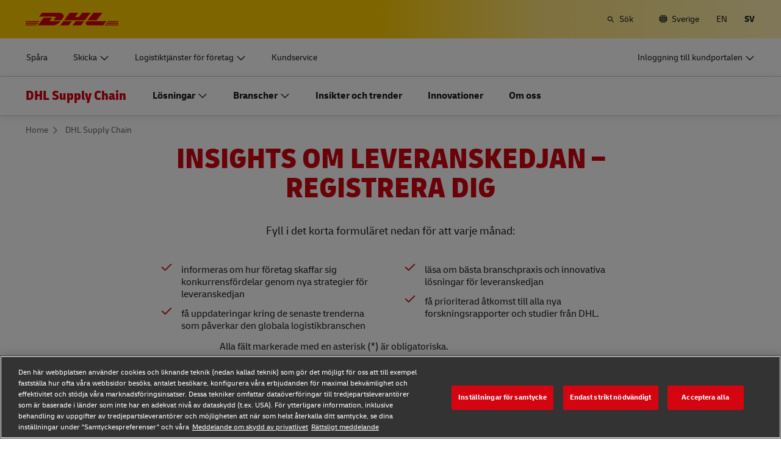

--- FILE ---
content_type: image/svg+xml
request_url: https://www.dhl.com/etc/clientlibs/dhl/clientlib-all/assets/img/f3b6de68df0e1426b2c4.svg
body_size: -191
content:
<svg xmlns="http://www.w3.org/2000/svg" width="48" height="48"><path d="M19.03 36.799 5.616 23.944l2.768-2.888L18.97 31.201l20.616-20.615 2.828 2.828Z" fill="#006443"/></svg>

--- FILE ---
content_type: application/javascript
request_url: https://www.dhl.com/jwsHCU/N2N8/MCHpR/Xt/8Zd-CGP/acc9VNXpwLf0Lbk7Oa/Pyd0AQ/c2VdE3/gDOicB
body_size: 175339
content:
(function(){if(typeof Array.prototype.entries!=='function'){Object.defineProperty(Array.prototype,'entries',{value:function(){var index=0;const array=this;return {next:function(){if(index<array.length){return {value:[index,array[index++]],done:false};}else{return {done:true};}},[Symbol.iterator]:function(){return this;}};},writable:true,configurable:true});}}());(function(){jK();Ob7();nT7();var ss=function(wT,Id){return wT in Id;};var JB=function(fw){if(fw===undefined||fw==null){return 0;}var kp=fw["toLowerCase"]()["replace"](/[^a-z]+/gi,'');return kp["length"];};var KY=function(){dZ=[":G)x[","D\b$WR9","LSM10M!F Z","<J\nTI7Q:F#","\x40R;","\x00\x40Ks Q6","a0G6\t\fX_Q","v\vUY\x00L\b\x40f!F4L/","N","\x00RI","$ZO u;F9\rVN","JA3","PWS\'","\x40","VQ\x07\x401","F2E!%\v[XL\v","I-\x40","d\fSY","QU&\x40=]^M","RMDaT5\x07\x40",":ZmC\b^I0S\x40=\\ VVQ\x07\x40^T\x00 \nU6\tZTV\\n5\x40","W6Z=\x00DX&\x40\x00","1","PV","0M!F NeXJ\nd1\x00N\'F=V8^X\x40\f","\x07FS","HFHg:[9","P1I","J9","Q","A7\x40\x3fL\x3f^Rl^U0K4n\x3f^I\v","A","VV-","d\"[X","K"," L9","x\x3fm\']=$\vFHV\n","]C!\x40=]\x00\nR","IW\x07","V\'F 3ER\x00d\x00WRK0]$\x00t\\I","^","0","m3b;+pl!","z!ZA:\x07J>H>","KG","+[t","U2]%ZX","pI3:K\'","CTD\n","SU","G","5kEBg#",",T\r5B","\x07WN01\x402J\"","5Q<O$","L=J!\nRN","i\rgOH\x00[V1SH&Z9VRI\x07WTS\x00$L>\x409RDW","5\x40\x40A W\\#^R","M5\vq<\\.>XTQ\r","[N","WTJ\'F9Rr","IST=K","LWN","V\nB","2CR","\x07KN \x40 \x40>%RXM6AH","DD\f","CR!Q\f\\G","VA ","DOA","J\x3fL,","JWC ","!G4SW","","vVVIQOE,L!L>K(ET^NEf1aCN\x07HNNt4h\x07","#L\x3f","\vDHQ0_E","\f[HQFH","\vCuB1\\T&U*,RN",".DX"," ]4\v","hN\b","aT&K4","G,\x00\x07P\\J\f$WR9V \x40\"","\x00]T5o\x00a(dT\b\x40","\v\x07WD m6H=%\x07MX","[SW2P","x8[gu%5\vRV[=w","\'\x00Q ","\x403~i:J","\x40TA","]<]","_O!\x00\x40","AP-K6[\nSTLSL\vV\fE\"\nRY","\x40\x40Y","\\G",".N","C&D\'LRI!LSL\x00H6F8","MqO0d\'","QV\n5BRQ<Y\"cn"," I","0E$\x00CjA\n","DpKGL5\x07L<G\v\x40N7K^E0","H[L1","Q\"","!MWDW2P\bQX\x00",",\x07XH\vMA","V\n[N3","v^KW!\\W&U#L)","W]V1:Q6D","J&G)","VSJ!gi","]G=l7","P\'L\x3f!\x07SI"," W4L9","Z8RS\x40-[E8","\x00\x40\'y\x3fXI\vU;T","\x40","W=Q;","0S:J(;\vZR\x00\\","]N\x00CL","FT$\x00","^\tRX\fx_","^I\'\x07c&G.\x07XS","EkI","]MQ<D,\x07XS","D P#","Y","sb7`n\x3f$|q\x3fk1$cr\x07\'p~/4V_AUH=N\x3fD#FOQ\vEX-\tb~B[\nJQ_","_O.!qy(tRKFI;","M*Ngy4(WW1","VOA","\x40\x00Sm;\x40","}\"\r_x\x40\x00",",K~4\\h`[<o$~CdEP3U!\'iHneg.","VO7H6G9","yC^Tt1W<^>uI\x40","\f#D\'ABQ","$W L","\x40\bQEyK5F","A0W6Z>","`B#\tc$o+/q0GPB6"];};var rw=function(LG){var PG=LG[0]-LG[1];var xY=LG[2]-LG[3];var bS=LG[4]-LG[5];var As=S7["Math"]["sqrt"](PG*PG+xY*xY+bS*bS);return S7["Math"]["floor"](As);};function nT7(){LD=lb+KD*Cr+Ek*Cr*Cr,ZV=KD+tV*Cr+SO*Cr*Cr+Ek*Cr*Cr*Cr+Ek*Cr*Cr*Cr*Cr,Vk=tV+ZL*Cr,VB=KD+Cr+Cr*Cr+Cr*Cr*Cr,nY=Ek+SO*Cr+KD*Cr*Cr+Cr*Cr*Cr,nH=qb+SO*Cr+qb*Cr*Cr+Cr*Cr*Cr,rk=JP+tV*Cr,ZP=SO+ZL*Cr+QL*Cr*Cr+Cr*Cr*Cr,QJ=lb+KD*Cr+QL*Cr*Cr+Cr*Cr*Cr,Rl=qb+JP*Cr+SO*Cr*Cr,gq=tV+KD*Cr+Ek*Cr*Cr+Cr*Cr*Cr,cY=qb+lb*Cr+Ek*Cr*Cr+Cr*Cr*Cr,hD=KD+tV*Cr+Cr*Cr,S8=U6+SO*Cr+SO*Cr*Cr+Cr*Cr*Cr,XY=QL+qb*Cr+ZL*Cr*Cr+Cr*Cr*Cr,nP=Ek+tV*Cr+Cr*Cr+Cr*Cr*Cr,Uh=qb+JP*Cr,Qb=qb+tV*Cr,Mb=QL+QL*Cr,NX=lb+qb*Cr+SO*Cr*Cr+Cr*Cr*Cr,Bs=JP+QL*Cr+SO*Cr*Cr+Cr*Cr*Cr,Rc=Ek+tV*Cr,rs=KD+ZL*Cr+Ek*Cr*Cr+Cr*Cr*Cr,HE=Ek+Cr+QL*Cr*Cr,Y8=lb+JP*Cr+Cr*Cr+Cr*Cr*Cr,qL=ZL+lb*Cr,OS=lb+SO*Cr+lb*Cr*Cr+Cr*Cr*Cr,BG=U6+qb*Cr+SO*Cr*Cr+Cr*Cr*Cr,kE=QL+JP*Cr+SO*Cr*Cr,Wb=U6+Ek*Cr+Ek*Cr*Cr,pK=ZL+Cr+Cr*Cr,fH=qb+Cr+Cr*Cr+Cr*Cr*Cr,VK=qb+QL*Cr+JP*Cr*Cr,Lh=SO+JP*Cr+QL*Cr*Cr,fq=JP+Cr+QL*Cr*Cr+Cr*Cr*Cr,Qp=tV+Cr+QL*Cr*Cr+Cr*Cr*Cr,Oc=KD+QL*Cr+KD*Cr*Cr,CE=Ek+qb*Cr+JP*Cr*Cr,hJ=SO+lb*Cr+SO*Cr*Cr+Cr*Cr*Cr,kq=ZL+qb*Cr+Ek*Cr*Cr+Cr*Cr*Cr,Qw=SO+qb*Cr+qb*Cr*Cr+Cr*Cr*Cr,zw=lb+KD*Cr+Ek*Cr*Cr+Cr*Cr*Cr,HB=JP+Ek*Cr+Cr*Cr+Cr*Cr*Cr,KZ=tV+qb*Cr+SO*Cr*Cr+Cr*Cr*Cr,ZD=qb+KD*Cr+Cr*Cr,YT=ZL+Ek*Cr+JP*Cr*Cr+Cr*Cr*Cr,XX=JP+Cr+Ek*Cr*Cr+Cr*Cr*Cr,AT=JP+Ek*Cr+Ek*Cr*Cr+Cr*Cr*Cr,UC=QL+SO*Cr+Ek*Cr*Cr,GO=U6+QL*Cr+qb*Cr*Cr+Cr*Cr*Cr,RO=tV+Cr+QL*Cr*Cr,B7=JP+qb*Cr+qb*Cr*Cr+Cr*Cr*Cr,MC=tV+Cr,FP=qb+QL*Cr,NV=Ek+Ek*Cr,Mk=tV+Ek*Cr+Cr*Cr,PD=lb+Cr+Ek*Cr*Cr,YC=lb+lb*Cr,cZ=Ek+KD*Cr+QL*Cr*Cr+Cr*Cr*Cr,SC=U6+SO*Cr+JP*Cr*Cr,TY=ZL+Cr+SO*Cr*Cr+Cr*Cr*Cr,OG=ZL+tV*Cr+SO*Cr*Cr+Cr*Cr*Cr,PO=KD+ZL*Cr+Ek*Cr*Cr,ms=KD+JP*Cr+Ek*Cr*Cr+Cr*Cr*Cr,dp=lb+QL*Cr+Ek*Cr*Cr+Cr*Cr*Cr,YZ=qb+Ek*Cr+qb*Cr*Cr+Cr*Cr*Cr,Ck=ZL+Ek*Cr+Cr*Cr,U8=QL+lb*Cr+tV*Cr*Cr+Cr*Cr*Cr,sD=qb+Cr+lb*Cr*Cr,RZ=tV+KD*Cr+JP*Cr*Cr+Cr*Cr*Cr,lB=U6+Ek*Cr+qb*Cr*Cr+Cr*Cr*Cr,zK=JP+lb*Cr+SO*Cr*Cr,nD=ZL+lb*Cr+QL*Cr*Cr,hr=U6+QL*Cr,bV=U6+lb*Cr+lb*Cr*Cr,ks=KD+lb*Cr+lb*Cr*Cr+Cr*Cr*Cr,Ud=ZL+KD*Cr+Cr*Cr+Cr*Cr*Cr,Bw=Ek+ZL*Cr+Ek*Cr*Cr+Cr*Cr*Cr,fT=qb+KD*Cr+KD*Cr*Cr+Cr*Cr*Cr,DC=qb+qb*Cr+SO*Cr*Cr,EJ=JP+SO*Cr+Cr*Cr+Cr*Cr*Cr,E1=lb+qb*Cr+ZL*Cr*Cr,BY=U6+SO*Cr+qb*Cr*Cr+Cr*Cr*Cr,x3=JP+qb*Cr+SO*Cr*Cr+Cr*Cr*Cr,PZ=ZL+ZL*Cr+qb*Cr*Cr+Cr*Cr*Cr,wq=Ek+SO*Cr+Ek*Cr*Cr+Cr*Cr*Cr,rC=qb+Ek*Cr+SO*Cr*Cr,vT=qb+QL*Cr+Cr*Cr+Cr*Cr*Cr,Yh=lb+ZL*Cr+SO*Cr*Cr,Kk=lb+tV*Cr+Cr*Cr,l9=KD+KD*Cr+SO*Cr*Cr+Cr*Cr*Cr,Oq=Ek+KD*Cr+JP*Cr*Cr+Cr*Cr*Cr,KT=QL+qb*Cr+SO*Cr*Cr+Cr*Cr*Cr,H7=QL+QL*Cr+Ek*Cr*Cr,Nc=SO+KD*Cr+Cr*Cr,Pl=KD+lb*Cr+qb*Cr*Cr+Cr*Cr*Cr,cC=lb+lb*Cr+QL*Cr*Cr+Cr*Cr*Cr,Mq=ZL+Ek*Cr+lb*Cr*Cr+Cr*Cr*Cr,ES=qb+Cr+KD*Cr*Cr+Cr*Cr*Cr,gl=JP+ZL*Cr+Cr*Cr,dD=SO+JP*Cr+SO*Cr*Cr,vO=lb+SO*Cr,qK=tV+Cr+KD*Cr*Cr,gB=SO+Ek*Cr+lb*Cr*Cr+Cr*Cr*Cr,UY=Ek+QL*Cr+KD*Cr*Cr+Cr*Cr*Cr,EK=qb+tV*Cr+QL*Cr*Cr,Lq=U6+tV*Cr+Ek*Cr*Cr+Cr*Cr*Cr,w6=tV+qb*Cr+KD*Cr*Cr,Ip=ZL+Ek*Cr+SO*Cr*Cr+Cr*Cr*Cr,lO=ZL+qb*Cr+JP*Cr*Cr+Cr*Cr*Cr,BE=KD+lb*Cr+Cr*Cr,MP=QL+SO*Cr+QL*Cr*Cr,CH=lb+tV*Cr+lb*Cr*Cr+Cr*Cr*Cr,FV=ZL+QL*Cr+lb*Cr*Cr,LZ=Ek+Ek*Cr+QL*Cr*Cr+Cr*Cr*Cr,G6=qb+SO*Cr+SO*Cr*Cr,rd=ZL+ZL*Cr+QL*Cr*Cr+Cr*Cr*Cr,gb=KD+Cr+QL*Cr*Cr,FE=QL+JP*Cr,wZ=Ek+lb*Cr+SO*Cr*Cr+Cr*Cr*Cr,QB=tV+Ek*Cr+Cr*Cr+Cr*Cr*Cr,Hc=lb+Cr,wG=ZL+KD*Cr+qb*Cr*Cr+Cr*Cr*Cr,vk=KD+ZL*Cr+KD*Cr*Cr,gp=JP+QL*Cr+ZL*Cr*Cr+Cr*Cr*Cr,rl=tV+JP*Cr+KD*Cr*Cr,jC=QL+SO*Cr+JP*Cr*Cr,GC=lb+ZL*Cr+lb*Cr*Cr+Cr*Cr*Cr,Sd=qb+qb*Cr+lb*Cr*Cr+Cr*Cr*Cr,R=U6+ZL*Cr+JP*Cr*Cr,DP=U6+qb*Cr+KD*Cr*Cr,Ys=lb+qb*Cr+qb*Cr*Cr+Cr*Cr*Cr,Yk=KD+SO*Cr,tr=tV+JP*Cr+SO*Cr*Cr,gE=JP+QL*Cr+lb*Cr*Cr+Cr*Cr*Cr,C=qb+SO*Cr+Cr*Cr,Dd=SO+Ek*Cr+KD*Cr*Cr+Cr*Cr*Cr,NY=tV+qb*Cr+QL*Cr*Cr+Cr*Cr*Cr,Yb=Ek+JP*Cr+Cr*Cr,ct=QL+lb*Cr+QL*Cr*Cr+Cr*Cr*Cr,d9=QL+ZL*Cr+KD*Cr*Cr+Cr*Cr*Cr,TG=U6+KD*Cr+QL*Cr*Cr+Cr*Cr*Cr,WC=lb+lb*Cr+ZL*Cr*Cr,lK=U6+KD*Cr+SO*Cr*Cr,c7=QL+qb*Cr+Cr*Cr,DK=ZL+SO*Cr+JP*Cr*Cr,CD=U6+QL*Cr+SO*Cr*Cr+Cr*Cr*Cr,mO=JP+Ek*Cr+JP*Cr*Cr,gr=ZL+JP*Cr+Cr*Cr,XL=qb+SO*Cr+KD*Cr*Cr,qY=U6+lb*Cr+qb*Cr*Cr+Cr*Cr*Cr,OP=Ek+QL*Cr,DV=QL+KD*Cr+Ek*Cr*Cr+Cr*Cr*Cr,B=U6+Ek*Cr,HZ=lb+QL*Cr+QL*Cr*Cr+Cr*Cr*Cr,Hs=Ek+Cr+qb*Cr*Cr+Cr*Cr*Cr,pG=lb+tV*Cr+SO*Cr*Cr+Cr*Cr*Cr,X3=lb+qb*Cr+JP*Cr*Cr+Cr*Cr*Cr,zp=JP+ZL*Cr+qb*Cr*Cr+Cr*Cr*Cr,dY=ZL+Cr+JP*Cr*Cr+Cr*Cr*Cr,vY=QL+ZL*Cr+QL*Cr*Cr+Cr*Cr*Cr,cs=JP+lb*Cr+ZL*Cr*Cr+Cr*Cr*Cr,dw=JP+lb*Cr+QL*Cr*Cr+Cr*Cr*Cr,qV=Ek+QL*Cr+lb*Cr*Cr,jB=qb+QL*Cr+SO*Cr*Cr+Cr*Cr*Cr,xl=ZL+qb*Cr+Cr*Cr,r7=lb+lb*Cr+JP*Cr*Cr,tB=QL+ZL*Cr+Cr*Cr+Cr*Cr*Cr,T9=SO+JP*Cr+Cr*Cr+Cr*Cr*Cr,M3=KD+ZL*Cr+KD*Cr*Cr+Cr*Cr*Cr,Ld=KD+Ek*Cr+qb*Cr*Cr+Cr*Cr*Cr,SJ=Ek+QL*Cr+lb*Cr*Cr+Cr*Cr*Cr,Kq=U6+tV*Cr+lb*Cr*Cr+Cr*Cr*Cr,gK=KD+lb*Cr,hL=lb+QL*Cr+SO*Cr*Cr,nO=Ek+lb*Cr+Ek*Cr*Cr,NB=Ek+ZL*Cr+Cr*Cr+Cr*Cr*Cr,qE=QL+KD*Cr+lb*Cr*Cr,t6=SO+Ek*Cr+Ek*Cr*Cr,Xq=Ek+Cr+QL*Cr*Cr+Cr*Cr*Cr,Gh=U6+JP*Cr+SO*Cr*Cr,hs=QL+JP*Cr+QL*Cr*Cr+Cr*Cr*Cr,OD=ZL+KD*Cr,OJ=JP+Cr+SO*Cr*Cr+Cr*Cr*Cr,Kl=qb+QL*Cr+QL*Cr*Cr+Cr*Cr*Cr,tq=KD+QL*Cr+KD*Cr*Cr+Cr*Cr*Cr,Dh=U6+KD*Cr+QL*Cr*Cr,TO=lb+SO*Cr+QL*Cr*Cr,P3=U6+ZL*Cr+qb*Cr*Cr+Cr*Cr*Cr,rh=ZL+ZL*Cr+JP*Cr*Cr,fO=qb+JP*Cr+Ek*Cr*Cr,QG=JP+SO*Cr+Ek*Cr*Cr+Cr*Cr*Cr,jk=qb+Cr+JP*Cr*Cr,OO=qb+Cr+tV*Cr*Cr,F3=KD+tV*Cr+Ek*Cr*Cr+Cr*Cr*Cr,g1=SO+Cr+Cr*Cr,rX=tV+KD*Cr+qb*Cr*Cr+Cr*Cr*Cr,Xw=Ek+tV*Cr+Ek*Cr*Cr+Cr*Cr*Cr,T1=tV+JP*Cr+Ek*Cr*Cr,vd=tV+ZL*Cr+qb*Cr*Cr+Cr*Cr*Cr,j6=tV+SO*Cr+Cr*Cr,d1=qb+lb*Cr+JP*Cr*Cr,VO=U6+Cr+ZL*Cr*Cr,md=tV+JP*Cr+Ek*Cr*Cr+Cr*Cr*Cr,mh=QL+KD*Cr+KD*Cr*Cr,Nl=KD+qb*Cr+Ek*Cr*Cr,rE=QL+QL*Cr+lb*Cr*Cr,tH=JP+KD*Cr+QL*Cr*Cr+Cr*Cr*Cr,nL=lb+qb*Cr+lb*Cr*Cr,lr=SO+SO*Cr+SO*Cr*Cr,IB=qb+lb*Cr+QL*Cr*Cr+Cr*Cr*Cr,Ur=SO+QL*Cr+lb*Cr*Cr,N7=QL+SO*Cr+SO*Cr*Cr+Cr*Cr*Cr,xk=JP+Cr,XS=SO+JP*Cr+Ek*Cr*Cr+Cr*Cr*Cr,mB=ZL+lb*Cr+QL*Cr*Cr+Cr*Cr*Cr,ls=JP+KD*Cr+qb*Cr*Cr+Cr*Cr*Cr,IT=ZL+lb*Cr+JP*Cr*Cr+Cr*Cr*Cr,mq=QL+Ek*Cr+Cr*Cr+Cr*Cr*Cr,Gb=KD+KD*Cr,Cq=QL+SO*Cr+JP*Cr*Cr+Cr*Cr*Cr,gt=QL+ZL*Cr+Ek*Cr*Cr+Cr*Cr*Cr,Gw=KD+lb*Cr+Cr*Cr+Cr*Cr*Cr,Us=qb+Ek*Cr+SO*Cr*Cr+Cr*Cr*Cr,Pb=JP+qb*Cr+JP*Cr*Cr+Cr*Cr*Cr,B3=tV+ZL*Cr+QL*Cr*Cr+Cr*Cr*Cr,X9=lb+qb*Cr+lb*Cr*Cr+Cr*Cr*Cr,sX=tV+Ek*Cr+Ek*Cr*Cr+Cr*Cr*Cr,CP=JP+SO*Cr,JX=JP+lb*Cr+SO*Cr*Cr+Cr*Cr*Cr,B8=KD+SO*Cr+QL*Cr*Cr+Cr*Cr*Cr,Q1=tV+tV*Cr+lb*Cr*Cr,Ww=ZL+Ek*Cr+Cr*Cr+Cr*Cr*Cr,qT=U6+tV*Cr+qb*Cr*Cr+Cr*Cr*Cr,nC=lb+lb*Cr+KD*Cr*Cr+Cr*Cr*Cr,QT=JP+JP*Cr+lb*Cr*Cr+Cr*Cr*Cr,L3=JP+qb*Cr+KD*Cr*Cr+Cr*Cr*Cr,gs=KD+Cr+qb*Cr*Cr+Cr*Cr*Cr,GX=SO+lb*Cr+Cr*Cr+Cr*Cr*Cr,AV=qb+SO*Cr,Cd=SO+KD*Cr+JP*Cr*Cr+Cr*Cr*Cr,js=JP+JP*Cr+QL*Cr*Cr+Cr*Cr*Cr,b8=SO+KD*Cr+SO*Cr*Cr+Cr*Cr*Cr,T7=KD+JP*Cr+SO*Cr*Cr+Cr*Cr*Cr,FX=ZL+JP*Cr+SO*Cr*Cr+Cr*Cr*Cr,k9=KD+SO*Cr+SO*Cr*Cr+Cr*Cr*Cr,HK=U6+JP*Cr+tV*Cr*Cr,LK=U6+qb*Cr+SO*Cr*Cr,wS=lb+QL*Cr+Cr*Cr+Cr*Cr*Cr,p3=JP+SO*Cr+KD*Cr*Cr+Cr*Cr*Cr,DJ=SO+Cr+JP*Cr*Cr+Cr*Cr*Cr,Wc=ZL+SO*Cr+KD*Cr*Cr,Al=KD+KD*Cr+QL*Cr*Cr,rp=QL+tV*Cr+qb*Cr*Cr+Cr*Cr*Cr,nB=U6+Cr+qb*Cr*Cr+Cr*Cr*Cr,H6=U6+KD*Cr+lb*Cr*Cr,JC=lb+KD*Cr+Cr*Cr,l7=JP+ZL*Cr+JP*Cr*Cr,xt=tV+ZL*Cr+KD*Cr*Cr+Cr*Cr*Cr,K9=QL+tV*Cr+QL*Cr*Cr+Cr*Cr*Cr,bk=lb+lb*Cr+Ek*Cr*Cr,TP=JP+KD*Cr+KD*Cr*Cr,qc=U6+Cr,Dk=U6+ZL*Cr+Cr*Cr,r6=QL+QL*Cr+SO*Cr*Cr,kb=SO+SO*Cr+KD*Cr*Cr,bb=QL+lb*Cr+lb*Cr*Cr,xP=lb+QL*Cr+ZL*Cr*Cr,ZG=tV+KD*Cr+QL*Cr*Cr+Cr*Cr*Cr,Ms=ZL+QL*Cr+Ek*Cr*Cr+Cr*Cr*Cr,qw=U6+JP*Cr+SO*Cr*Cr+Cr*Cr*Cr,tL=SO+ZL*Cr,p8=lb+JP*Cr+KD*Cr*Cr+Cr*Cr*Cr,Od=Ek+JP*Cr+QL*Cr*Cr+Cr*Cr*Cr,mT=tV+QL*Cr+QL*Cr*Cr+Cr*Cr*Cr,Ar=U6+Ek*Cr+SO*Cr*Cr,Y7=Ek+KD*Cr+lb*Cr*Cr,Bt=tV+JP*Cr+JP*Cr*Cr+Cr*Cr*Cr,mS=qb+lb*Cr+JP*Cr*Cr+Cr*Cr*Cr,XJ=QL+QL*Cr+Cr*Cr+Cr*Cr*Cr,qX=KD+qb*Cr+lb*Cr*Cr+Cr*Cr*Cr,kT=lb+Ek*Cr+Ek*Cr*Cr+Cr*Cr*Cr,OB=U6+Cr+QL*Cr*Cr+Cr*Cr*Cr,Z7=tV+JP*Cr,AZ=QL+lb*Cr+qb*Cr*Cr+Cr*Cr*Cr,QC=JP+JP*Cr+SO*Cr*Cr,gC=tV+lb*Cr+Cr*Cr,kJ=lb+KD*Cr+SO*Cr*Cr+Cr*Cr*Cr,TB=Ek+QL*Cr+ZL*Cr*Cr+Cr*Cr*Cr,vp=lb+JP*Cr+Ek*Cr*Cr+Cr*Cr*Cr,mw=QL+Ek*Cr+KD*Cr*Cr+Cr*Cr*Cr,Xt=U6+Cr+JP*Cr*Cr+Cr*Cr*Cr,dV=QL+Ek*Cr+KD*Cr*Cr,vb=ZL+tV*Cr+QL*Cr*Cr,CX=Ek+QL*Cr+Cr*Cr+Cr*Cr*Cr,zc=U6+JP*Cr,EZ=SO+JP*Cr+qb*Cr*Cr+Cr*Cr*Cr,DX=U6+ZL*Cr+Cr*Cr+Cr*Cr*Cr,mH=ZL+QL*Cr+QL*Cr*Cr+Cr*Cr*Cr,cp=QL+qb*Cr+qb*Cr*Cr+Cr*Cr*Cr,R3=JP+lb*Cr+JP*Cr*Cr+Cr*Cr*Cr,zC=tV+QL*Cr+qb*Cr*Cr+Cr*Cr*Cr,IG=QL+Cr+qb*Cr*Cr+Cr*Cr*Cr,W3=qb+Ek*Cr+lb*Cr*Cr+Cr*Cr*Cr,Fb=QL+Cr,jO=ZL+KD*Cr+SO*Cr*Cr,bK=U6+qb*Cr+JP*Cr*Cr,KS=Ek+Cr+Cr*Cr+Cr*Cr*Cr,gO=lb+QL*Cr+Ek*Cr*Cr,bd=SO+QL*Cr+qb*Cr*Cr+Cr*Cr*Cr,G=KD+tV*Cr+lb*Cr*Cr,Wk=Ek+Cr+JP*Cr*Cr,Ic=qb+Cr+qb*Cr*Cr+Cr*Cr*Cr,DL=tV+JP*Cr+Cr*Cr,cK=SO+SO*Cr,NE=U6+Cr+Cr*Cr+Cr*Cr*Cr,AL=ZL+lb*Cr+SO*Cr*Cr,WK=JP+Ek*Cr+QL*Cr*Cr,vX=ZL+KD*Cr+SO*Cr*Cr+Cr*Cr*Cr,kO=U6+lb*Cr+Cr*Cr,ZK=JP+JP*Cr+JP*Cr*Cr,r9=qb+JP*Cr+QL*Cr*Cr+Cr*Cr*Cr,D1=lb+KD*Cr+Cr*Cr+Cr*Cr*Cr,zs=SO+tV*Cr+KD*Cr*Cr+Cr*Cr*Cr,jr=lb+Ek*Cr+Ek*Cr*Cr,v7=tV+KD*Cr+KD*Cr*Cr+Cr*Cr*Cr,OX=tV+qb*Cr+qb*Cr*Cr+Cr*Cr*Cr,YJ=qb+QL*Cr+qb*Cr*Cr+Cr*Cr*Cr,ND=ZL+QL*Cr+qb*Cr*Cr+Cr*Cr*Cr,xw=lb+KD*Cr+JP*Cr*Cr+Cr*Cr*Cr,mV=QL+Cr+QL*Cr*Cr,RB=tV+qb*Cr+Cr*Cr+Cr*Cr*Cr,x6=tV+SO*Cr+QL*Cr*Cr+Cr*Cr*Cr,UH=tV+Cr+qb*Cr*Cr+Cr*Cr*Cr,wX=KD+lb*Cr+Ek*Cr*Cr+Cr*Cr*Cr,dT=QL+Cr+JP*Cr*Cr+Cr*Cr*Cr,dX=U6+qb*Cr+JP*Cr*Cr+Cr*Cr*Cr,HX=qb+ZL*Cr+Cr*Cr+Cr*Cr*Cr,Cw=Ek+QL*Cr+QL*Cr*Cr+Cr*Cr*Cr,IO=qb+lb*Cr+Cr*Cr+Cr*Cr*Cr,xX=QL+KD*Cr+SO*Cr*Cr+Cr*Cr*Cr,l3=qb+Ek*Cr+JP*Cr*Cr+Cr*Cr*Cr,sG=tV+QL*Cr+Cr*Cr+Cr*Cr*Cr,ft=Ek+lb*Cr+Cr*Cr+Cr*Cr*Cr,dC=tV+lb*Cr+JP*Cr*Cr,vH=JP+SO*Cr+JP*Cr*Cr+Cr*Cr*Cr,wB=QL+KD*Cr+qb*Cr*Cr+Cr*Cr*Cr,LH=ZL+JP*Cr+QL*Cr*Cr+Cr*Cr*Cr,j3=JP+qb*Cr+tV*Cr*Cr+Cr*Cr*Cr,KB=Ek+tV*Cr+SO*Cr*Cr+Cr*Cr*Cr,SY=QL+JP*Cr+qb*Cr*Cr+Cr*Cr*Cr,Ed=KD+Ek*Cr+Cr*Cr+Cr*Cr*Cr,f7=tV+Ek*Cr,tO=qb+Ek*Cr+Cr*Cr,Is=QL+ZL*Cr+SO*Cr*Cr+Cr*Cr*Cr,MH=KD+Cr+SO*Cr*Cr+Cr*Cr*Cr,MD=JP+lb*Cr+lb*Cr*Cr,nV=Ek+KD*Cr+Ek*Cr*Cr,MT=U6+tV*Cr+KD*Cr*Cr+Cr*Cr*Cr,Zs=U6+tV*Cr+Cr*Cr+Cr*Cr*Cr,vs=tV+JP*Cr+qb*Cr*Cr+Cr*Cr*Cr,Lc=qb+tV*Cr+ZL*Cr*Cr,SE=KD+Cr,ZE=Ek+KD*Cr+JP*Cr*Cr,R6=tV+SO*Cr+lb*Cr*Cr+Cr*Cr*Cr,US=tV+SO*Cr+Ek*Cr*Cr+Cr*Cr*Cr,Rp=ZL+qb*Cr+Cr*Cr+Cr*Cr*Cr,zh=SO+KD*Cr,mZ=ZL+SO*Cr+lb*Cr*Cr+Cr*Cr*Cr,QS=U6+SO*Cr+Ek*Cr*Cr+Cr*Cr*Cr,Xc=U6+ZL*Cr+Ek*Cr*Cr,ZX=Ek+QL*Cr+SO*Cr*Cr+Cr*Cr*Cr,W8=KD+lb*Cr+KD*Cr*Cr+Cr*Cr*Cr,SV=SO+tV*Cr+Cr*Cr,hZ=JP+QL*Cr+qb*Cr*Cr+Cr*Cr*Cr,CG=qb+qb*Cr+SO*Cr*Cr+Cr*Cr*Cr,UL=KD+QL*Cr+lb*Cr*Cr,c6=qb+QL*Cr+QL*Cr*Cr,Fl=lb+SO*Cr+JP*Cr*Cr,lq=U6+tV*Cr+SO*Cr*Cr+Cr*Cr*Cr,K7=JP+qb*Cr+KD*Cr*Cr,ds=lb+qb*Cr+Cr*Cr+Cr*Cr*Cr,mp=tV+JP*Cr+QL*Cr*Cr+Cr*Cr*Cr,sp=lb+tV*Cr+Cr*Cr+Cr*Cr*Cr,XZ=SO+ZL*Cr+SO*Cr*Cr+Cr*Cr*Cr,h9=KD+lb*Cr+QL*Cr*Cr+Cr*Cr*Cr,J8=QL+qb*Cr+KD*Cr*Cr+Cr*Cr*Cr,PS=KD+qb*Cr+qb*Cr*Cr+Cr*Cr*Cr,jd=KD+qb*Cr+Cr*Cr+Cr*Cr*Cr,Zl=qb+qb*Cr+lb*Cr*Cr,gd=ZL+tV*Cr+JP*Cr*Cr+Cr*Cr*Cr,U7=Ek+JP*Cr+Ek*Cr*Cr,WY=qb+SO*Cr+KD*Cr*Cr+Cr*Cr*Cr,xs=Ek+SO*Cr+qb*Cr*Cr+Cr*Cr*Cr,jS=qb+KD*Cr+qb*Cr*Cr+Cr*Cr*Cr,jh=lb+Ek*Cr+lb*Cr*Cr,pk=JP+ZL*Cr+lb*Cr*Cr,A6=ZL+JP*Cr+lb*Cr*Cr,XE=lb+Ek*Cr,pp=QL+SO*Cr+Ek*Cr*Cr+Cr*Cr*Cr,ck=JP+SO*Cr+qb*Cr*Cr+Cr*Cr*Cr,ML=SO+QL*Cr+JP*Cr*Cr,c1=JP+lb*Cr+JP*Cr*Cr,d7=KD+Ek*Cr+Ek*Cr*Cr,bD=ZL+KD*Cr+JP*Cr*Cr,xB=lb+ZL*Cr+Ek*Cr*Cr+Cr*Cr*Cr,LO=KD+QL*Cr+JP*Cr*Cr,dl=tV+KD*Cr+QL*Cr*Cr,sC=tV+Cr+ZL*Cr*Cr,Vw=SO+tV*Cr+qb*Cr*Cr+Cr*Cr*Cr,MX=Ek+qb*Cr+Cr*Cr+Cr*Cr*Cr,LT=Ek+tV*Cr+JP*Cr*Cr+Cr*Cr*Cr,AY=QL+SO*Cr+QL*Cr*Cr+Cr*Cr*Cr,NP=lb+SO*Cr+Cr*Cr+Cr*Cr*Cr,Nq=tV+Ek*Cr+qb*Cr*Cr+Cr*Cr*Cr,jc=JP+Ek*Cr+KD*Cr*Cr,Uw=JP+Cr+lb*Cr*Cr+Cr*Cr*Cr,O1=qb+KD*Cr+SO*Cr*Cr+Cr*Cr*Cr,vh=ZL+SO*Cr+QL*Cr*Cr,g3=Ek+qb*Cr+qb*Cr*Cr+Cr*Cr*Cr,Q=ZL+qb*Cr+JP*Cr*Cr,MG=SO+JP*Cr+QL*Cr*Cr+Cr*Cr*Cr,GS=ZL+SO*Cr+Ek*Cr*Cr+Cr*Cr*Cr,JD=JP+SO*Cr+JP*Cr*Cr,VG=U6+Ek*Cr+ZL*Cr*Cr+Cr*Cr*Cr,lP=QL+QL*Cr+QL*Cr*Cr,Pr=ZL+KD*Cr+QL*Cr*Cr,pt=lb+QL*Cr+SO*Cr*Cr+Cr*Cr*Cr,Jh=SO+Cr+qb*Cr*Cr+Cr*Cr*Cr,AG=ZL+JP*Cr+qb*Cr*Cr+Cr*Cr*Cr,j1=Ek+KD*Cr+KD*Cr*Cr,Mc=tV+lb*Cr+SO*Cr*Cr+Cr*Cr*Cr,PB=tV+QL*Cr+SO*Cr*Cr+Cr*Cr*Cr,Gq=KD+KD*Cr+Cr*Cr+Cr*Cr*Cr,Gd=qb+lb*Cr+lb*Cr*Cr+Cr*Cr*Cr,S1=QL+Ek*Cr,BC=U6+lb*Cr+Ek*Cr*Cr,xC=qb+QL*Cr+lb*Cr*Cr,b1=KD+SO*Cr+QL*Cr*Cr,z8=qb+Cr+Ek*Cr*Cr+Cr*Cr*Cr,HV=JP+Cr+lb*Cr*Cr,AS=QL+ZL*Cr+lb*Cr*Cr+Cr*Cr*Cr,TT=ZL+SO*Cr+Cr*Cr+Cr*Cr*Cr,FC=JP+tV*Cr+JP*Cr*Cr,O=tV+tV*Cr+SO*Cr*Cr,Vs=QL+Ek*Cr+SO*Cr*Cr+Cr*Cr*Cr,TX=ZL+Ek*Cr+Ek*Cr*Cr+Cr*Cr*Cr,p6=tV+tV*Cr+Cr*Cr,DH=Ek+lb*Cr+qb*Cr*Cr+Cr*Cr*Cr,hH=Ek+KD*Cr+SO*Cr*Cr+Cr*Cr*Cr,qS=JP+tV*Cr+JP*Cr*Cr+Cr*Cr*Cr,q3=KD+Ek*Cr+JP*Cr*Cr+Cr*Cr*Cr,Rt=QL+QL*Cr+qb*Cr*Cr+Cr*Cr*Cr,rS=ZL+Cr+Cr*Cr+Cr*Cr*Cr,Td=QL+Cr+QL*Cr*Cr+Cr*Cr*Cr,qD=QL+KD*Cr+Ek*Cr*Cr,Cs=lb+SO*Cr+SO*Cr*Cr+Cr*Cr*Cr,E7=lb+QL*Cr+lb*Cr*Cr,Y9=qb+JP*Cr+KD*Cr*Cr+Cr*Cr*Cr,J9=U6+tV*Cr+JP*Cr*Cr+Cr*Cr*Cr,fL=JP+QL*Cr+SO*Cr*Cr,U3=Ek+ZL*Cr+SO*Cr*Cr+Cr*Cr*Cr,Fk=Ek+Ek*Cr+QL*Cr*Cr,hY=lb+ZL*Cr+qb*Cr*Cr+Cr*Cr*Cr,F8=qb+qb*Cr+Cr*Cr+Cr*Cr*Cr,Z3=lb+JP*Cr+JP*Cr*Cr+Cr*Cr*Cr,kV=ZL+KD*Cr+Cr*Cr,Uc=JP+JP*Cr+Cr*Cr,E8=KD+SO*Cr+JP*Cr*Cr+Cr*Cr*Cr,EG=qb+lb*Cr+SO*Cr*Cr+Cr*Cr*Cr,zO=ZL+SO*Cr+SO*Cr*Cr,Rq=SO+KD*Cr+qb*Cr*Cr+Cr*Cr*Cr,pH=lb+JP*Cr+lb*Cr*Cr+Cr*Cr*Cr,OL=JP+JP*Cr+KD*Cr*Cr,Pd=Ek+Ek*Cr+Ek*Cr*Cr+Cr*Cr*Cr,Yq=JP+QL*Cr+QL*Cr*Cr+Cr*Cr*Cr,Jp=SO+KD*Cr+Cr*Cr+Cr*Cr*Cr,Kw=JP+Ek*Cr+SO*Cr*Cr+Cr*Cr*Cr,ml=Ek+QL*Cr+Ek*Cr*Cr+Ek*Cr*Cr*Cr+KD*Cr*Cr*Cr*Cr,gX=ZL+JP*Cr+Cr*Cr+Cr*Cr*Cr,rB=KD+KD*Cr+KD*Cr*Cr+Cr*Cr*Cr,zk=tV+qb*Cr+QL*Cr*Cr,jl=ZL+ZL*Cr+Ek*Cr*Cr,nw=KD+ZL*Cr+lb*Cr*Cr+Cr*Cr*Cr,Et=qb+KD*Cr+QL*Cr*Cr+Cr*Cr*Cr,Wd=lb+lb*Cr+SO*Cr*Cr+Cr*Cr*Cr,dJ=QL+QL*Cr+Ek*Cr*Cr+Cr*Cr*Cr,Rs=Ek+KD*Cr+qb*Cr*Cr+Cr*Cr*Cr,zt=tV+qb*Cr+lb*Cr*Cr+Cr*Cr*Cr,GB=SO+KD*Cr+Ek*Cr*Cr+Cr*Cr*Cr,OT=JP+Cr+Cr*Cr+Cr*Cr*Cr,Kc=ZL+qb*Cr+lb*Cr*Cr,gD=Ek+ZL*Cr+Cr*Cr,rY=qb+KD*Cr+lb*Cr*Cr+Cr*Cr*Cr,PH=lb+KD*Cr+ZL*Cr*Cr+Cr*Cr*Cr,rK=Ek+QL*Cr+QL*Cr*Cr+QL*Cr*Cr*Cr,vw=KD+JP*Cr+QL*Cr*Cr+Cr*Cr*Cr,ld=Ek+qb*Cr+SO*Cr*Cr+Cr*Cr*Cr,WP=tV+SO*Cr,zl=Ek+tV*Cr+SO*Cr*Cr,vZ=JP+tV*Cr+Cr*Cr+Cr*Cr*Cr,Cc=lb+Ek*Cr+QL*Cr*Cr,Lp=tV+Cr+lb*Cr*Cr+Cr*Cr*Cr,qq=qb+JP*Cr+lb*Cr*Cr+Cr*Cr*Cr,JS=tV+qb*Cr+Ek*Cr*Cr+Cr*Cr*Cr,Gs=QL+lb*Cr+lb*Cr*Cr+Cr*Cr*Cr,vl=SO+JP*Cr+lb*Cr*Cr,Qt=ZL+lb*Cr+qb*Cr*Cr+Cr*Cr*Cr,wY=ZL+Ek*Cr+QL*Cr*Cr+Cr*Cr*Cr,ME=U6+KD*Cr+Ek*Cr*Cr+Cr*Cr*Cr,gY=ZL+ZL*Cr+Ek*Cr*Cr+Cr*Cr*Cr,Pq=U6+QL*Cr+lb*Cr*Cr+Cr*Cr*Cr,LY=KD+tV*Cr+Cr*Cr+Cr*Cr*Cr,mY=KD+Cr+QL*Cr*Cr+Cr*Cr*Cr,tT=ZL+lb*Cr+SO*Cr*Cr+Cr*Cr*Cr,Md=JP+KD*Cr+JP*Cr*Cr+Cr*Cr*Cr,m8=ZL+ZL*Cr+SO*Cr*Cr+Cr*Cr*Cr,M9=KD+SO*Cr+Cr*Cr+Cr*Cr*Cr,Np=tV+ZL*Cr+Cr*Cr+Cr*Cr*Cr,Mp=QL+Cr+Cr*Cr+Cr*Cr*Cr,JV=ZL+qb*Cr+ZL*Cr*Cr,nZ=Ek+JP*Cr+SO*Cr*Cr+Cr*Cr*Cr,IE=KD+KD*Cr+lb*Cr*Cr,pE=JP+lb*Cr+KD*Cr*Cr,xS=U6+Ek*Cr+SO*Cr*Cr+Cr*Cr*Cr,HD=JP+Ek*Cr+SO*Cr*Cr,VE=U6+SO*Cr+Cr*Cr,lJ=QL+JP*Cr+Cr*Cr+Cr*Cr*Cr,CZ=JP+tV*Cr+SO*Cr*Cr+Cr*Cr*Cr,bB=ZL+lb*Cr+Cr*Cr+Cr*Cr*Cr,rZ=lb+lb*Cr+Cr*Cr+Cr*Cr*Cr,IS=lb+Ek*Cr+JP*Cr*Cr+Cr*Cr*Cr,qB=qb+JP*Cr+Ek*Cr*Cr+Cr*Cr*Cr,X8=Ek+JP*Cr+Ek*Cr*Cr+Cr*Cr*Cr,VX=lb+QL*Cr+lb*Cr*Cr+Cr*Cr*Cr,QZ=SO+SO*Cr+QL*Cr*Cr+Cr*Cr*Cr,Yd=qb+qb*Cr+QL*Cr*Cr+Cr*Cr*Cr,CV=SO+qb*Cr+QL*Cr*Cr,fP=SO+lb*Cr+qb*Cr*Cr+Cr*Cr*Cr,D9=tV+SO*Cr+qb*Cr*Cr+Cr*Cr*Cr,hX=tV+tV*Cr+QL*Cr*Cr+Cr*Cr*Cr,V9=SO+tV*Cr+QL*Cr*Cr+Cr*Cr*Cr,Js=Ek+SO*Cr+QL*Cr*Cr+Cr*Cr*Cr,gZ=JP+lb*Cr+Cr*Cr+Cr*Cr*Cr,PC=tV+SO*Cr+SO*Cr*Cr,I3=qb+QL*Cr+JP*Cr*Cr+Cr*Cr*Cr,sw=U6+QL*Cr+QL*Cr*Cr+Cr*Cr*Cr,T6=SO+lb*Cr+KD*Cr*Cr,Dc=SO+KD*Cr+lb*Cr*Cr,RT=tV+JP*Cr+Cr*Cr+Cr*Cr*Cr,BK=Ek+SO*Cr+Ek*Cr*Cr,O8=qb+Ek*Cr+QL*Cr*Cr+Cr*Cr*Cr,lp=JP+JP*Cr+qb*Cr*Cr+Cr*Cr*Cr,mb=ZL+JP*Cr,XO=SO+lb*Cr+tV*Cr*Cr,pB=SO+ZL*Cr+qb*Cr*Cr+Cr*Cr*Cr,kt=Ek+qb*Cr+JP*Cr*Cr+Cr*Cr*Cr,vc=ZL+QL*Cr+SO*Cr*Cr,B1=ZL+ZL*Cr+QL*Cr*Cr,Hl=qb+QL*Cr+Ek*Cr*Cr,cb=lb+qb*Cr+tV*Cr*Cr,B6=ZL+ZL*Cr+Cr*Cr,JL=lb+Cr+KD*Cr*Cr+Cr*Cr*Cr,Rw=JP+qb*Cr+QL*Cr*Cr+Cr*Cr*Cr,zE=Ek+Ek*Cr+qb*Cr*Cr+Cr*Cr*Cr,nG=U6+lb*Cr+Cr*Cr+Cr*Cr*Cr,zD=ZL+JP*Cr+SO*Cr*Cr,IP=U6+Ek*Cr+QL*Cr*Cr,CK=Ek+tV*Cr+Ek*Cr*Cr,Wt=SO+Ek*Cr+SO*Cr*Cr+Cr*Cr*Cr,vC=lb+Ek*Cr+Cr*Cr,Kr=ZL+qb*Cr+lb*Cr*Cr+Cr*Cr*Cr,z3=JP+Cr+JP*Cr*Cr+Cr*Cr*Cr,NK=Ek+QL*Cr+JP*Cr*Cr,FY=KD+qb*Cr+SO*Cr*Cr+Cr*Cr*Cr,W1=JP+tV*Cr+KD*Cr*Cr,xr=tV+Ek*Cr+lb*Cr*Cr,mP=lb+tV*Cr+Ek*Cr*Cr,Pp=QL+ZL*Cr+JP*Cr*Cr+Cr*Cr*Cr,HG=SO+JP*Cr+KD*Cr*Cr+Cr*Cr*Cr,Bc=QL+tV*Cr+SO*Cr*Cr,hk=KD+Ek*Cr,Ew=qb+ZL*Cr+SO*Cr*Cr+Cr*Cr*Cr,ww=ZL+JP*Cr+JP*Cr*Cr+Cr*Cr*Cr,VY=Ek+KD*Cr+Cr*Cr+Cr*Cr*Cr,lT=lb+JP*Cr+qb*Cr*Cr+Cr*Cr*Cr,Ob=U6+SO*Cr+SO*Cr*Cr,U=QL+JP*Cr+tV*Cr*Cr,ws=Ek+qb*Cr+QL*Cr*Cr+Cr*Cr*Cr,ps=ZL+Ek*Cr+tV*Cr*Cr+Cr*Cr*Cr,sd=tV+KD*Cr+Cr*Cr+Cr*Cr*Cr,D8=KD+QL*Cr+Ek*Cr*Cr+Cr*Cr*Cr,cJ=QL+KD*Cr+JP*Cr*Cr+Cr*Cr*Cr,L=U6+Cr+JP*Cr*Cr,lE=qb+tV*Cr+Ek*Cr*Cr+Cr*Cr*Cr,Op=QL+Cr+SO*Cr*Cr+Cr*Cr*Cr,Yr=SO+QL*Cr,pD=JP+ZL*Cr+SO*Cr*Cr,hP=QL+Cr+KD*Cr*Cr,Fr=SO+JP*Cr,Rr=U6+JP*Cr+Cr*Cr,lC=lb+qb*Cr+Cr*Cr,WJ=tV+tV*Cr+SO*Cr*Cr+Cr*Cr*Cr,kS=lb+Ek*Cr+Cr*Cr+Cr*Cr*Cr,qt=U6+JP*Cr+QL*Cr*Cr+Cr*Cr*Cr,vL=SO+JP*Cr+JP*Cr*Cr+Cr*Cr*Cr,Yc=QL+JP*Cr+JP*Cr*Cr+Cr*Cr*Cr,jH=lb+Cr+Ek*Cr*Cr+Cr*Cr*Cr,WS=qb+JP*Cr+SO*Cr*Cr+Cr*Cr*Cr,K8=U6+qb*Cr+tV*Cr*Cr+Cr*Cr*Cr,QO=U6+QL*Cr+SO*Cr*Cr,HT=SO+qb*Cr+QL*Cr*Cr+Cr*Cr*Cr,HO=Ek+lb*Cr,Ah=U6+QL*Cr+Cr*Cr+Cr*Cr*Cr,Ih=QL+qb*Cr+Ek*Cr*Cr+Cr*Cr*Cr,xV=tV+KD*Cr+lb*Cr*Cr,Sc=KD+Ek*Cr+JP*Cr*Cr,lk=lb+tV*Cr,KK=lb+QL*Cr,t7=lb+SO*Cr+QL*Cr*Cr+Cr*Cr*Cr,xc=qb+JP*Cr+JP*Cr*Cr,Jt=QL+tV*Cr+JP*Cr*Cr+Cr*Cr*Cr,Iq=SO+SO*Cr+Ek*Cr*Cr+Cr*Cr*Cr,Eh=KD+JP*Cr+JP*Cr*Cr,mK=U6+JP*Cr+lb*Cr*Cr,nE=U6+KD*Cr+lb*Cr*Cr+Cr*Cr*Cr,Ls=qb+tV*Cr+lb*Cr*Cr+Cr*Cr*Cr,sl=KD+qb*Cr+QL*Cr*Cr+Cr*Cr*Cr,xL=QL+Ek*Cr+Ek*Cr*Cr,s7=QL+lb*Cr+KD*Cr*Cr,Eb=lb+tV*Cr+KD*Cr*Cr,fS=lb+lb*Cr+Ek*Cr*Cr+Cr*Cr*Cr,qG=JP+Ek*Cr+JP*Cr*Cr+Cr*Cr*Cr,lh=Ek+Cr+Cr*Cr,Ep=lb+SO*Cr+Ek*Cr*Cr+Cr*Cr*Cr,Yw=ZL+qb*Cr+tV*Cr*Cr+Cr*Cr*Cr,wp=tV+tV*Cr+qb*Cr*Cr+Cr*Cr*Cr,Jl=JP+lb*Cr,fl=U6+KD*Cr+Cr*Cr,zb=SO+Cr,Ub=SO+SO*Cr+Ek*Cr*Cr,Mw=JP+tV*Cr+qb*Cr*Cr+Cr*Cr*Cr,AO=U6+SO*Cr+KD*Cr*Cr,jP=qb+tV*Cr+lb*Cr*Cr,N3=U6+SO*Cr+Cr*Cr+Cr*Cr*Cr,fd=tV+QL*Cr+ZL*Cr*Cr+Cr*Cr*Cr,Fq=ZL+lb*Cr+Ek*Cr*Cr+Cr*Cr*Cr,KL=KD+Ek*Cr+KD*Cr*Cr,Sb=SO+lb*Cr,Lt=JP+JP*Cr+JP*Cr*Cr+Cr*Cr*Cr,tG=U6+ZL*Cr+Ek*Cr*Cr+Cr*Cr*Cr,nc=SO+Ek*Cr+lb*Cr*Cr,Sk=ZL+Ek*Cr+QL*Cr*Cr,s9=SO+KD*Cr+KD*Cr*Cr+Cr*Cr*Cr,x7=Ek+Cr,vV=QL+SO*Cr,bq=lb+JP*Cr+QL*Cr*Cr+Cr*Cr*Cr,vt=QL+JP*Cr+KD*Cr*Cr+Cr*Cr*Cr,Ok=KD+JP*Cr+QL*Cr*Cr,QK=SO+QL*Cr+Ek*Cr*Cr+Cr*Cr*Cr,FO=KD+tV*Cr+SO*Cr*Cr,Yp=JP+QL*Cr+Cr*Cr+Cr*Cr*Cr,c8=QL+lb*Cr+KD*Cr*Cr+Cr*Cr*Cr,nX=ZL+qb*Cr+ZL*Cr*Cr+Cr*Cr*Cr,tD=Ek+Ek*Cr+SO*Cr*Cr,nK=KD+ZL*Cr+QL*Cr*Cr,M6=QL+lb*Cr+QL*Cr*Cr,BX=Ek+lb*Cr+JP*Cr*Cr+Cr*Cr*Cr,qO=SO+SO*Cr+Cr*Cr+Cr*Cr*Cr,jw=lb+SO*Cr+KD*Cr*Cr+Cr*Cr*Cr,QE=lb+JP*Cr,LS=lb+Ek*Cr+SO*Cr*Cr+Cr*Cr*Cr,wL=QL+QL*Cr+Cr*Cr,GZ=tV+qb*Cr+KD*Cr*Cr+Cr*Cr*Cr,ZJ=JP+Cr+qb*Cr*Cr+Cr*Cr*Cr,R1=KD+QL*Cr,HY=JP+ZL*Cr+SO*Cr*Cr+Cr*Cr*Cr,Q9=qb+JP*Cr+qb*Cr*Cr+Cr*Cr*Cr,N6=lb+KD*Cr+lb*Cr*Cr,mE=Ek+ZL*Cr+JP*Cr*Cr+Cr*Cr*Cr,nT=QL+KD*Cr+QL*Cr*Cr+Cr*Cr*Cr,lH=JP+tV*Cr+Ek*Cr*Cr+Cr*Cr*Cr,Es=QL+Ek*Cr+Ek*Cr*Cr+Cr*Cr*Cr,SX=qb+JP*Cr+JP*Cr*Cr+Cr*Cr*Cr,QX=lb+QL*Cr+JP*Cr*Cr+Cr*Cr*Cr,GP=qb+QL*Cr+SO*Cr*Cr,gL=JP+KD*Cr+Ek*Cr*Cr,wh=SO+Ek*Cr,XK=QL+Ek*Cr+qb*Cr*Cr+Cr*Cr*Cr,D7=qb+tV*Cr+KD*Cr*Cr,XP=U6+KD*Cr+JP*Cr*Cr+Cr*Cr*Cr,MS=QL+qb*Cr+QL*Cr*Cr+Cr*Cr*Cr,qd=ZL+QL*Cr+lb*Cr*Cr+Cr*Cr*Cr,lV=tV+QL*Cr,DD=ZL+QL*Cr+QL*Cr*Cr,Qd=ZL+ZL*Cr+Cr*Cr+Cr*Cr*Cr,QD=KD+ZL*Cr+JP*Cr*Cr,MY=lb+KD*Cr+qb*Cr*Cr+Cr*Cr*Cr,v6=ZL+tV*Cr+KD*Cr*Cr,P=U6+KD*Cr+JP*Cr*Cr,Gk=tV+ZL*Cr+lb*Cr*Cr,E=Ek+ZL*Cr+KD*Cr*Cr,N9=U6+SO*Cr+JP*Cr*Cr+Cr*Cr*Cr,Gc=tV+JP*Cr+lb*Cr*Cr,n1=JP+Cr+JP*Cr*Cr,b6=SO+SO*Cr+JP*Cr*Cr,Sw=QL+JP*Cr+lb*Cr*Cr+Cr*Cr*Cr,TS=KD+QL*Cr+ZL*Cr*Cr+Cr*Cr*Cr,OH=SO+Cr+ZL*Cr*Cr+Cr*Cr*Cr,gS=SO+Cr+Cr*Cr+Cr*Cr*Cr,LX=qb+tV*Cr+qb*Cr*Cr+Cr*Cr*Cr,zV=KD+QL*Cr+Ek*Cr*Cr,JH=lb+ZL*Cr+KD*Cr*Cr+Cr*Cr*Cr,dH=SO+QL*Cr+KD*Cr*Cr+Cr*Cr*Cr,Hw=qb+SO*Cr+Ek*Cr*Cr+Cr*Cr*Cr,wO=qb+ZL*Cr+JP*Cr*Cr,CJ=U6+Ek*Cr+Cr*Cr+Cr*Cr*Cr,L9=SO+qb*Cr+KD*Cr*Cr+Cr*Cr*Cr,rL=lb+QL*Cr+JP*Cr*Cr,rq=SO+JP*Cr+SO*Cr*Cr+Cr*Cr*Cr,KJ=SO+ZL*Cr+JP*Cr*Cr+Cr*Cr*Cr,RS=tV+ZL*Cr+Ek*Cr*Cr+Cr*Cr*Cr,Cl=Ek+JP*Cr,Gp=KD+lb*Cr+JP*Cr*Cr+Cr*Cr*Cr,xb=SO+QL*Cr+JP*Cr*Cr+Cr*Cr*Cr,Hd=JP+JP*Cr+SO*Cr*Cr+Cr*Cr*Cr,fX=qb+KD*Cr+JP*Cr*Cr+Cr*Cr*Cr,Wp=KD+ZL*Cr+qb*Cr*Cr+Cr*Cr*Cr,tS=ZL+Ek*Cr+qb*Cr*Cr+Cr*Cr*Cr,YB=U6+lb*Cr+KD*Cr*Cr+Cr*Cr*Cr,It=lb+Ek*Cr+lb*Cr*Cr+Cr*Cr*Cr,dK=JP+qb*Cr+JP*Cr*Cr,kl=tV+lb*Cr+QL*Cr*Cr+Cr*Cr*Cr,Hb=JP+QL*Cr+JP*Cr*Cr,Fw=JP+lb*Cr+qb*Cr*Cr+Cr*Cr*Cr,P8=U6+JP*Cr+qb*Cr*Cr+Cr*Cr*Cr,LL=SO+qb*Cr+lb*Cr*Cr,gw=U6+Cr+KD*Cr*Cr+Cr*Cr*Cr,m3=SO+Ek*Cr+Cr*Cr+Cr*Cr*Cr,UO=QL+tV*Cr+lb*Cr*Cr,l8=qb+ZL*Cr+Ek*Cr*Cr+Cr*Cr*Cr,Ht=KD+tV*Cr+SO*Cr*Cr+Cr*Cr*Cr,Wr=ZL+QL*Cr+SO*Cr*Cr+Cr*Cr*Cr,YS=Ek+QL*Cr+JP*Cr*Cr+Cr*Cr*Cr,Os=U6+Ek*Cr+QL*Cr*Cr+Cr*Cr*Cr,Bk=U6+lb*Cr+Ek*Cr*Cr+Cr*Cr*Cr,cV=Ek+qb*Cr+SO*Cr*Cr,t3=SO+qb*Cr+SO*Cr*Cr+Cr*Cr*Cr,BT=SO+SO*Cr+SO*Cr*Cr+Cr*Cr*Cr,Sq=JP+ZL*Cr+Ek*Cr*Cr+Cr*Cr*Cr,CS=Ek+SO*Cr+SO*Cr*Cr+Cr*Cr*Cr,C8=U6+Cr+SO*Cr*Cr+Cr*Cr*Cr,KH=JP+Ek*Cr+qb*Cr*Cr+Cr*Cr*Cr,vE=U6+SO*Cr+lb*Cr*Cr,m7=Ek+JP*Cr+SO*Cr*Cr,rV=U6+KD*Cr,Tt=ZL+Ek*Cr+KD*Cr*Cr+Cr*Cr*Cr,YX=lb+ZL*Cr+QL*Cr*Cr+Cr*Cr*Cr,A8=KD+tV*Cr+qb*Cr*Cr+Cr*Cr*Cr,Nr=JP+ZL*Cr+Ek*Cr*Cr,Pk=QL+qb*Cr+KD*Cr*Cr,bZ=SO+KD*Cr+QL*Cr*Cr+Cr*Cr*Cr,EX=Ek+tV*Cr+qb*Cr*Cr+Cr*Cr*Cr,dq=qb+lb*Cr+qb*Cr*Cr+Cr*Cr*Cr,bT=KD+QL*Cr+Cr*Cr+Cr*Cr*Cr,Vr=U6+QL*Cr+Ek*Cr*Cr+Cr*Cr*Cr,Dw=SO+lb*Cr+QL*Cr*Cr+Cr*Cr*Cr,XH=qb+ZL*Cr+lb*Cr*Cr+Cr*Cr*Cr,sT=QL+Ek*Cr+JP*Cr*Cr+Cr*Cr*Cr,Vq=KD+JP*Cr+Cr*Cr+Cr*Cr*Cr,BD=JP+JP*Cr,Ow=lb+Cr+ZL*Cr*Cr+Cr*Cr*Cr,WX=Ek+Ek*Cr+Cr*Cr+Cr*Cr*Cr,PX=SO+ZL*Cr+KD*Cr*Cr+Cr*Cr*Cr,Pt=JP+KD*Cr+Cr*Cr+Cr*Cr*Cr,AH=qb+JP*Cr+Cr*Cr+Cr*Cr*Cr,A7=SO+qb*Cr+SO*Cr*Cr,Ac=Ek+JP*Cr+lb*Cr*Cr,tY=QL+KD*Cr+Cr*Cr+Cr*Cr*Cr,Ft=KD+tV*Cr+QL*Cr*Cr+Cr*Cr*Cr,zd=QL+JP*Cr+SO*Cr*Cr+Cr*Cr*Cr,Dl=QL+lb*Cr+JP*Cr*Cr,Gr=U6+KD*Cr+ZL*Cr*Cr,tC=Ek+QL*Cr+QL*Cr*Cr,G3=qb+Cr+tV*Cr*Cr+Cr*Cr*Cr,F6=tV+lb*Cr+lb*Cr*Cr,ED=SO+lb*Cr+QL*Cr*Cr,qp=JP+Ek*Cr+QL*Cr*Cr+Cr*Cr*Cr,bO=qb+Cr+lb*Cr*Cr+Cr*Cr*Cr,Jq=SO+ZL*Cr+Cr*Cr+Cr*Cr*Cr,gT=qb+SO*Cr+JP*Cr*Cr+Cr*Cr*Cr,cO=KD+Ek*Cr+QL*Cr*Cr+Cr*Cr*Cr,h8=qb+ZL*Cr+JP*Cr*Cr+Cr*Cr*Cr,YO=U6+KD*Cr+Ek*Cr*Cr,np=KD+JP*Cr+ZL*Cr*Cr+Cr*Cr*Cr,pr=ZL+QL*Cr,VP=SO+SO*Cr+QL*Cr*Cr,qH=lb+qb*Cr+KD*Cr*Cr+Cr*Cr*Cr,Ks=KD+KD*Cr+Ek*Cr*Cr+Cr*Cr*Cr,Xp=U6+lb*Cr+JP*Cr*Cr+Cr*Cr*Cr,jX=JP+KD*Cr+SO*Cr*Cr+Cr*Cr*Cr,N8=qb+Cr+QL*Cr*Cr+Cr*Cr*Cr,xT=tV+tV*Cr+JP*Cr*Cr+Cr*Cr*Cr,ZZ=QL+Cr+lb*Cr*Cr+Cr*Cr*Cr,Bh=SO+tV*Cr+Ek*Cr*Cr,H8=tV+Cr+JP*Cr*Cr+Cr*Cr*Cr,IV=KD+Cr+JP*Cr*Cr+Cr*Cr*Cr,fb=QL+KD*Cr+QL*Cr*Cr,cP=Ek+QL*Cr+Cr*Cr,jT=QL+Ek*Cr+QL*Cr*Cr+Cr*Cr*Cr,wk=SO+Cr+QL*Cr*Cr,NH=Ek+JP*Cr+Cr*Cr+Cr*Cr*Cr,pb=lb+JP*Cr+Ek*Cr*Cr,vP=ZL+Ek*Cr,VL=tV+tV*Cr+QL*Cr*Cr,q=tV+QL*Cr+Ek*Cr*Cr,Q6=tV+QL*Cr+KD*Cr*Cr,Q7=SO+ZL*Cr+Ek*Cr*Cr,r3=KD+Cr+tV*Cr*Cr+Cr*Cr*Cr,vG=SO+qb*Cr+tV*Cr*Cr+Cr*Cr*Cr,FK=Ek+ZL*Cr+Ek*Cr*Cr,w1=KD+JP*Cr+lb*Cr*Cr,q9=QL+Cr+KD*Cr*Cr+Cr*Cr*Cr,O6=tV+Cr+QL*Cr*Cr+KD*Cr*Cr*Cr+Ek*Cr*Cr*Cr*Cr,w=tV+SO*Cr+QL*Cr*Cr,BV=QL+ZL*Cr+Cr*Cr,gh=SO+lb*Cr+Cr*Cr,s6=JP+tV*Cr+Ek*Cr*Cr,lt=lb+qb*Cr+QL*Cr*Cr+Cr*Cr*Cr,jY=SO+tV*Cr+JP*Cr*Cr+Cr*Cr*Cr,UD=QL+SO*Cr+SO*Cr*Cr,YY=JP+QL*Cr+Ek*Cr*Cr+Cr*Cr*Cr,z7=QL+ZL*Cr+lb*Cr*Cr,m1=U6+KD*Cr+KD*Cr*Cr,LJ=QL+SO*Cr+Cr*Cr+Cr*Cr*Cr,NS=qb+tV*Cr+Cr*Cr+Cr*Cr*Cr,hT=KD+QL*Cr+tV*Cr*Cr+Cr*Cr*Cr,c9=KD+Ek*Cr+KD*Cr*Cr+Cr*Cr*Cr,Dq=QL+QL*Cr+JP*Cr*Cr+Cr*Cr*Cr,SG=KD+ZL*Cr+QL*Cr*Cr+Cr*Cr*Cr,nl=QL+tV*Cr+QL*Cr*Cr,U9=SO+Ek*Cr+QL*Cr*Cr+Cr*Cr*Cr,AK=tV+lb*Cr+SO*Cr*Cr,FB=U6+lb*Cr+SO*Cr*Cr+Cr*Cr*Cr,O3=U6+qb*Cr+QL*Cr*Cr+Cr*Cr*Cr,JG=SO+qb*Cr+Cr*Cr+Cr*Cr*Cr,KV=U6+KD*Cr+qb*Cr*Cr+Cr*Cr*Cr,s8=tV+QL*Cr+JP*Cr*Cr+Cr*Cr*Cr,SP=qb+Ek*Cr+lb*Cr*Cr,Ir=U6+ZL*Cr+QL*Cr*Cr,E3=ZL+Cr+ZL*Cr*Cr+Cr*Cr*Cr,Nd=QL+tV*Cr+SO*Cr*Cr+Cr*Cr*Cr,Kb=U6+tV*Cr+Cr*Cr,VT=SO+Cr+SO*Cr*Cr+Cr*Cr*Cr,JJ=qb+qb*Cr+JP*Cr*Cr+Cr*Cr*Cr,Ql=JP+Ek*Cr,Ch=KD+JP*Cr,BO=tV+Ek*Cr+Ek*Cr*Cr,l6=tV+lb*Cr+KD*Cr*Cr,kh=lb+tV*Cr+tV*Cr*Cr,ZY=SO+tV*Cr+Cr*Cr+Cr*Cr*Cr,tJ=qb+qb*Cr+Ek*Cr*Cr+Cr*Cr*Cr,ZB=JP+ZL*Cr+KD*Cr*Cr+Cr*Cr*Cr,A3=lb+Cr+Cr*Cr+Cr*Cr*Cr,CL=Ek+qb*Cr+KD*Cr*Cr+Cr*Cr*Cr,mD=KD+JP*Cr+KD*Cr*Cr,lY=U6+qb*Cr+qb*Cr*Cr+Cr*Cr*Cr,WZ=KD+SO*Cr+qb*Cr*Cr+Cr*Cr*Cr,R7=lb+JP*Cr+JP*Cr*Cr,ht=QL+lb*Cr+Cr*Cr+Cr*Cr*Cr,Zk=ZL+Cr,Ds=tV+Cr+Cr*Cr+Cr*Cr*Cr,vK=JP+KD*Cr+lb*Cr*Cr,Hr=qb+qb*Cr+QL*Cr*Cr,Aq=U6+ZL*Cr+QL*Cr*Cr+Cr*Cr*Cr,hq=QL+lb*Cr+Ek*Cr*Cr+Cr*Cr*Cr,kZ=KD+QL*Cr+QL*Cr*Cr+Cr*Cr*Cr,KO=Ek+SO*Cr+Cr*Cr,UG=lb+QL*Cr+ZL*Cr*Cr+Cr*Cr*Cr,Jd=KD+JP*Cr+KD*Cr*Cr+Cr*Cr*Cr,pL=KD+JP*Cr+Cr*Cr,wJ=SO+QL*Cr+Cr*Cr+Cr*Cr*Cr,BZ=ZL+tV*Cr+QL*Cr*Cr+Cr*Cr*Cr,bh=KD+SO*Cr+Cr*Cr,d8=JP+tV*Cr+QL*Cr*Cr+Cr*Cr*Cr,jD=SO+ZL*Cr+lb*Cr*Cr+Cr*Cr*Cr,Ad=QL+JP*Cr+Ek*Cr*Cr+Cr*Cr*Cr,J1=tV+tV*Cr+KD*Cr*Cr,kr=lb+SO*Cr+Ek*Cr*Cr,Zp=Ek+ZL*Cr+QL*Cr*Cr+Cr*Cr*Cr,Oh=qb+lb*Cr+lb*Cr*Cr,O9=lb+ZL*Cr+JP*Cr*Cr+Cr*Cr*Cr,tt=SO+Ek*Cr+qb*Cr*Cr+Cr*Cr*Cr,jZ=U6+tV*Cr+QL*Cr*Cr+Cr*Cr*Cr,CT=ZL+tV*Cr+qb*Cr*Cr+Cr*Cr*Cr,HH=ZL+SO*Cr+JP*Cr*Cr+Cr*Cr*Cr,Ot=qb+tV*Cr+JP*Cr*Cr+Cr*Cr*Cr,SB=QL+lb*Cr+SO*Cr*Cr+Cr*Cr*Cr,VS=tV+Ek*Cr+JP*Cr*Cr+Cr*Cr*Cr,GH=ZL+JP*Cr+Ek*Cr*Cr+Cr*Cr*Cr,V1=ZL+SO*Cr+qb*Cr*Cr+Cr*Cr*Cr,EV=tV+ZL*Cr+SO*Cr*Cr,Lk=qb+Cr+SO*Cr*Cr,H3=KD+tV*Cr+KD*Cr*Cr+Cr*Cr*Cr,mX=ZL+qb*Cr+qb*Cr*Cr+Cr*Cr*Cr,GG=ZL+SO*Cr+SO*Cr*Cr+Cr*Cr*Cr,N=Ek+KD*Cr+SO*Cr*Cr,r1=SO+Cr+SO*Cr*Cr,Br=SO+Cr+KD*Cr*Cr,ZH=lb+QL*Cr+qb*Cr*Cr+Cr*Cr*Cr,cH=QL+SO*Cr+qb*Cr*Cr+Cr*Cr*Cr,Lr=U6+tV*Cr+SO*Cr*Cr,fV=tV+QL*Cr+lb*Cr*Cr,nh=U6+JP*Cr+JP*Cr*Cr+qb*Cr*Cr*Cr+Cr*Cr*Cr*Cr,KG=KD+SO*Cr+ZL*Cr*Cr+Cr*Cr*Cr,b3=Ek+Cr+SO*Cr*Cr+Cr*Cr*Cr,V=qb+tV*Cr+Ek*Cr*Cr,A=ZL+KD*Cr+QL*Cr*Cr+Cr*Cr*Cr,w9=KD+Cr+lb*Cr*Cr+Cr*Cr*Cr,zq=U6+JP*Cr+JP*Cr*Cr+Cr*Cr*Cr,xq=qb+KD*Cr+Cr*Cr+Cr*Cr*Cr,Zr=QL+Ek*Cr+lb*Cr*Cr,Vh=QL+SO*Cr+lb*Cr*Cr,YL=Ek+qb*Cr+Ek*Cr*Cr,dG=ZL+Cr+qb*Cr*Cr+Cr*Cr*Cr,ET=qb+SO*Cr+Cr*Cr+Cr*Cr*Cr,V8=tV+JP*Cr+ZL*Cr*Cr+Cr*Cr*Cr,SK=JP+KD*Cr+Cr*Cr,kw=JP+ZL*Cr+lb*Cr*Cr+Cr*Cr*Cr,JO=JP+KD*Cr+QL*Cr*Cr,f9=lb+Ek*Cr+ZL*Cr*Cr+Cr*Cr*Cr,F=KD+QL*Cr+QL*Cr*Cr,Aw=KD+KD*Cr+qb*Cr*Cr+Cr*Cr*Cr,OV=qb+KD*Cr+JP*Cr*Cr,TJ=Ek+JP*Cr+qb*Cr*Cr+Cr*Cr*Cr,DB=tV+SO*Cr+SO*Cr*Cr+Cr*Cr*Cr,zH=KD+JP*Cr+JP*Cr*Cr+Cr*Cr*Cr,xO=KD+QL*Cr+Ek*Cr*Cr+Ek*Cr*Cr*Cr+KD*Cr*Cr*Cr*Cr,NO=qb+KD*Cr,WL=JP+QL*Cr+QL*Cr*Cr,Jw=qb+tV*Cr+QL*Cr*Cr+Cr*Cr*Cr,GT=qb+SO*Cr+QL*Cr*Cr+Cr*Cr*Cr,pw=tV+lb*Cr+lb*Cr*Cr+Cr*Cr*Cr,DT=lb+qb*Cr+Ek*Cr*Cr+Cr*Cr*Cr,Tq=tV+Cr+SO*Cr*Cr+Cr*Cr*Cr,cD=Ek+tV*Cr+Cr*Cr,th=Ek+tV*Cr+QL*Cr*Cr,AX=KD+Cr+Ek*Cr*Cr+Cr*Cr*Cr,ID=JP+lb*Cr+Cr*Cr,rc=JP+KD*Cr,BB=ZL+SO*Cr+QL*Cr*Cr+Cr*Cr*Cr,SL=SO+tV*Cr,xK=lb+SO*Cr+qb*Cr*Cr+Cr*Cr*Cr,gG=qb+Ek*Cr+Cr*Cr+Cr*Cr*Cr,HC=lb+qb*Cr+KD*Cr*Cr,xd=SO+tV*Cr+Ek*Cr*Cr+Cr*Cr*Cr,b9=Ek+QL*Cr+qb*Cr*Cr+Cr*Cr*Cr,ZS=Ek+Cr+lb*Cr*Cr+Cr*Cr*Cr,Vd=JP+JP*Cr+Cr*Cr+Cr*Cr*Cr,TK=KD+SO*Cr+lb*Cr*Cr+Cr*Cr*Cr,Fs=Ek+Ek*Cr+SO*Cr*Cr+Cr*Cr*Cr,DS=KD+KD*Cr+JP*Cr*Cr+Cr*Cr*Cr,Ns=tV+lb*Cr+JP*Cr*Cr+Cr*Cr*Cr,PL=lb+Cr+Cr*Cr,ST=tV+Ek*Cr+SO*Cr*Cr+Cr*Cr*Cr,sO=Ek+QL*Cr+SO*Cr*Cr,MZ=QL+tV*Cr+Ek*Cr*Cr+Cr*Cr*Cr,fE=QL+QL*Cr+SO*Cr*Cr+Cr*Cr*Cr,Y6=SO+Cr+lb*Cr*Cr,PK=Ek+JP*Cr+QL*Cr*Cr,zG=SO+SO*Cr+JP*Cr*Cr+Cr*Cr*Cr,Jc=tV+qb*Cr+Ek*Cr*Cr,zr=U6+QL*Cr+Cr*Cr,RE=lb+tV*Cr+qb*Cr*Cr+Cr*Cr*Cr,kB=SO+lb*Cr+Ek*Cr*Cr+Cr*Cr*Cr,k7=lb+Ek*Cr+ZL*Cr*Cr,rr=SO+KD*Cr+QL*Cr*Cr,Ss=tV+lb*Cr+qb*Cr*Cr+Cr*Cr*Cr,DY=QL+qb*Cr+Cr*Cr+Cr*Cr*Cr,EO=JP+SO*Cr+Ek*Cr*Cr,g7=tV+Ek*Cr+SO*Cr*Cr,pT=qb+qb*Cr+KD*Cr*Cr+Cr*Cr*Cr,Z9=KD+ZL*Cr+Cr*Cr+Cr*Cr*Cr,Bq=JP+KD*Cr+KD*Cr*Cr+Cr*Cr*Cr,C9=qb+Cr+SO*Cr*Cr+Cr*Cr*Cr,Zt=qb+ZL*Cr+QL*Cr*Cr+Cr*Cr*Cr,rD=qb+Ek*Cr+Ek*Cr*Cr,GY=KD+JP*Cr+qb*Cr*Cr+Cr*Cr*Cr,zS=Ek+ZL*Cr+qb*Cr*Cr+Cr*Cr*Cr,E9=tV+Ek*Cr+KD*Cr*Cr+Cr*Cr*Cr,q6=Ek+JP*Cr+KD*Cr*Cr,VH=U6+SO*Cr+QL*Cr*Cr+Cr*Cr*Cr,hO=JP+JP*Cr+Ek*Cr*Cr,zY=SO+Ek*Cr+JP*Cr*Cr+Cr*Cr*Cr,kY=ZL+QL*Cr+KD*Cr*Cr+Cr*Cr*Cr,xH=SO+lb*Cr+JP*Cr*Cr+Cr*Cr*Cr,nS=SO+lb*Cr+KD*Cr*Cr+Cr*Cr*Cr,Wl=QL+Cr+Ek*Cr*Cr,hd=QL+QL*Cr+QL*Cr*Cr+Cr*Cr*Cr,K1=qb+Ek*Cr,Hh=U6+JP*Cr+KD*Cr*Cr,VC=U6+lb*Cr+KD*Cr*Cr,Gl=tV+qb*Cr+SO*Cr*Cr,P7=ZL+SO*Cr+lb*Cr*Cr,Xb=QL+JP*Cr+KD*Cr*Cr,g9=JP+ZL*Cr+ZL*Cr*Cr+Cr*Cr*Cr,f1=ZL+KD*Cr+Ek*Cr*Cr,wl=tV+tV*Cr,dL=Ek+tV*Cr+KD*Cr*Cr,q1=SO+Ek*Cr+Ek*Cr*Cr+Cr*Cr*Cr,Uk=QL+Ek*Cr+tV*Cr*Cr,LB=KD+Ek*Cr+SO*Cr*Cr+Cr*Cr*Cr,rO=U6+QL*Cr+JP*Cr*Cr,Z=lb+JP*Cr+KD*Cr*Cr,XD=KD+lb*Cr+SO*Cr*Cr,vB=SO+KD*Cr+ZL*Cr*Cr+Cr*Cr*Cr,LE=U6+SO*Cr,Nb=Ek+SO*Cr,r8=tV+tV*Cr+KD*Cr*Cr+Cr*Cr*Cr,RV=KD+Cr+SO*Cr*Cr,wr=ZL+QL*Cr+Ek*Cr*Cr,L8=qb+SO*Cr+tV*Cr*Cr+Cr*Cr*Cr,wC=lb+lb*Cr+Cr*Cr,pq=JP+Ek*Cr+lb*Cr*Cr+Cr*Cr*Cr,zL=SO+Ek*Cr+Cr*Cr,wV=QL+qb*Cr+SO*Cr*Cr,vr=lb+Cr+qb*Cr*Cr+Cr*Cr*Cr,WE=tV+Cr+SO*Cr*Cr,Ps=ZL+QL*Cr+Cr*Cr+Cr*Cr*Cr,Qq=Ek+lb*Cr+QL*Cr*Cr+Cr*Cr*Cr,ZT=QL+ZL*Cr+qb*Cr*Cr+Cr*Cr*Cr,OK=QL+JP*Cr+JP*Cr*Cr,Fp=Ek+Ek*Cr+JP*Cr*Cr+Cr*Cr*Cr,GJ=ZL+SO*Cr+KD*Cr*Cr+Cr*Cr*Cr,lc=lb+ZL*Cr+JP*Cr*Cr,rb=KD+ZL*Cr,Bp=tV+KD*Cr+SO*Cr*Cr+Cr*Cr*Cr,mJ=lb+Cr+SO*Cr*Cr+Cr*Cr*Cr,RC=qb+SO*Cr+QL*Cr*Cr,T8=KD+QL*Cr+qb*Cr*Cr+Cr*Cr*Cr,Kh=qb+qb*Cr+JP*Cr*Cr,Tl=lb+qb*Cr+QL*Cr*Cr,Yt=SO+SO*Cr+ZL*Cr*Cr+Cr*Cr*Cr,nd=tV+lb*Cr+Ek*Cr*Cr+Cr*Cr*Cr,VZ=ZL+KD*Cr+Ek*Cr*Cr+Cr*Cr*Cr,b7=qb+SO*Cr+QL*Cr*Cr+KD*Cr*Cr*Cr+Ek*Cr*Cr*Cr*Cr;}var hw=function(WG,Kt){return WG>Kt;};var QY=function(){return ["\x6c\x65\x6e\x67\x74\x68","\x41\x72\x72\x61\x79","\x63\x6f\x6e\x73\x74\x72\x75\x63\x74\x6f\x72","\x6e\x75\x6d\x62\x65\x72"];};var nq=function(IY,q8){var NG=S7["Math"]["round"](S7["Math"]["random"]()*(q8-IY)+IY);return NG;};var Tw=function(){return ["X#U\f\x00Z^","#DCl\nKXI\' ][\n\x40dtoBF_","\x3fR\n<^\'F=","^C","\fJ*u^\x3fQP","\b","\v\b]Zb3^:M","2Y#","\x40\x3f","0[)j2","+\b]z\x073N:DI8P\vV\friu","\fQRK8\x07_","\x004t\"H+","t\tR7i2J!)Y)S","\nJ/OR2T\rK<9R:X%S1\f","\x006","","_(","A","T/\'J1","s[\nc",">X G-5O#Y","4W=FIZ\fL","+[|Y;\f_","B^","","Q2\x40+,ES7\f\bME","Y)U1pO>GE\f","RZ8[-G",")[<H","t\vE\x3f\\=G","O\f","\v<","P\\\v","<N2u1\bE^e<\rI:W","!Z\vV","\nV7\\\'","_#Y,S\x07^GI(J+","VG\n9j\'\\\vY)U7S","^[","\bKs\\\x3f8S8MZ=","#V6B5R1","8#",">V2W\r5L","TK\'TsP7GfR,TP\x3fK_\'\x40^4QF","G;M","\x073Y)L=3U","1A-N","C4O+","X\x3f\nN:fW4XL","\x3fz]O4IZu0X","_=","","pUMD-K.L:X>QI/","_)t(\f\bMrO","\fKT2^C7_(C","dSOUH","T\rG","V/N(R1L","\x07:E0\x40+","M4C","O,","J_G\x3f;V>ZL#\\J",":PN","I5J3FO8Z","W\f|_1PT#jC3","6\fL","N;Z\x073","5K.n6N^Z\vO\b&","W7Zd$8","|duB\x40\r P%VX\x3fO;9ZRE(","m\x3f_-BO>G","D.O<KH%T\vV","\fQ\b5\\","APAK","*\x07O8JUT\rC","&\t",".I","R;OE","\x077N\'O-\f*S^F\t[+F","`\rMIa4","K0GLV7V","7N>h^(","U\r>G\"R","\x00F/","QCN#N>W^2]L7"," \\>\\>h.H4","8_","k","ZPX","!GF1M","[<H","U<VV4[\rg7T6]","G4\\0G\r-NX(","\x3fN*U9&","YA\b>j\'\\:L#","<Y*P","B}\r,","7S\n","/Y/O\x3f\vF","S,JY8YVM2G",">E%N<",",\bQ","\x40,\b\f\\Y3\x07O4",">_","KB","s$:X\x3fO;5ZCE(","+Lw>BP*3J6","^E/_2LM4","\"D>SE F/"," Q|P_6\nN:G",">\\\x00>G","MyF","y\"<f\x07_2FU%","{/Y4wR<PYr\'^~Z\n","-\tZWO>",":7K%Z\x07>|)S3","\b1Z6C","VM!Z\n<\'F","EV+","P p+_3S=/OA^\x3fi6DU0Y",";J\x07A(_#E","\x3fQk\"U7y/y3)pM-|z u&sn","-N(E7_","D5S","\x00&\\!R4YfS=SEVYzU+Z\x3f\x407Z\'","\x004","W","|Q3U\x3fg2L!D*","v\te"];};var v9=function(){return ["\x61\x70\x70\x6c\x79","\x66\x72\x6f\x6d\x43\x68\x61\x72\x43\x6f\x64\x65","\x53\x74\x72\x69\x6e\x67","\x63\x68\x61\x72\x43\x6f\x64\x65\x41\x74"];};var zT=function(){if(S7["Date"]["now"]&&typeof S7["Date"]["now"]()==='number'){return S7["Math"]["round"](S7["Date"]["now"]()/1000);}else{return S7["Math"]["round"](+new (S7["Date"])()/1000);}};var Eq=function(){return NT.apply(this,[NO,arguments]);};var PY=function(WT){if(WT===undefined||WT==null){return 0;}var Xs=WT["replace"](/[\w\s]/gi,'');return Xs["length"];};var bG=function(){return tp.apply(this,[mb,arguments]);};var SZ=function(pS){return !pS;};var P9=function(qs,Nt){return qs<=Nt;};var xZ=function(){return tp.apply(this,[Yr,arguments]);};var pY=function(){return NT.apply(this,[Wb,arguments]);};var Vp=function(bJ,n9){return bJ/n9;};var kH=function(){var mG;if(typeof S7["window"]["XMLHttpRequest"]!=='undefined'){mG=new (S7["window"]["XMLHttpRequest"])();}else if(typeof S7["window"]["XDomainRequest"]!=='undefined'){mG=new (S7["window"]["XDomainRequest"])();mG["onload"]=function(){this["readyState"]=4;if(this["onreadystatechange"] instanceof S7["Function"])this["onreadystatechange"]();};}else{mG=new (S7["window"]["ActiveXObject"])('Microsoft.XMLHTTP');}if(typeof mG["withCredentials"]!=='undefined'){mG["withCredentials"]=true;}return mG;};var tX=function(Iw){if(Iw===undefined||Iw==null){return 0;}var sJ=Iw["toLowerCase"]()["replace"](/[^0-9]+/gi,'');return sJ["length"];};var qZ=function(){return ["\x6c\x65\x6e\x67\x74\x68","\x41\x72\x72\x61\x79","\x63\x6f\x6e\x73\x74\x72\x75\x63\x74\x6f\x72","\x6e\x75\x6d\x62\x65\x72"];};var bH=function(BH){return void BH;};var MB=function(){return S7["window"]["navigator"]["userAgent"]["replace"](/\\|"/g,'');};var Yl;var mt=function(){return tp.apply(this,[cK,arguments]);};var NT=function Ut(sZ,RH){var kd=Ut;for(sZ;sZ!=R7;sZ){switch(sZ){case tO:{return Ut(OP,[DZ]);}break;case G6:{sZ+=gb;var C3=fB[XT];var wH=DG(C3.length,dd);}break;case Kb:{var kG=Dp[Zq];for(var tZ=bY;RX(tZ,kG.length);tZ++){var OZ=FH(kG,tZ);var rJ=FH(Zd.pV,jG++);EH+=Ut(kh,[bp(JT(bp(OZ,rJ)),KX(OZ,rJ))]);}return EH;}break;case LK:{sZ=lP;while(RX(sq,cq.length)){var zB=FH(cq,sq);var Nw=FH(w3.p7,xG++);lG+=Ut(kh,[bp(KX(JT(zB),JT(Nw)),KX(zB,Nw))]);sq++;}}break;case PC:{var Hq=K3[m9];var lw=DG(Hq.length,dd);sZ=bb;if(hG(lw,bY)){do{var Z8=Fd(DG(St(lw,FZ),Ap[DG(Ap.length,dd)]),At.length);var XB=FH(Hq,lw);var IH=FH(At,Z8);XG+=Ut(kh,[bp(KX(JT(XB),JT(IH)),KX(XB,IH))]);lw--;}while(hG(lw,bY));}}break;case P:{sZ-=xk;return RG;}break;case lP:{sZ=R7;return lG;}break;case q:{while(RX(Gt,PT.length)){var zZ=FH(PT,Gt);var BS=FH(rt.Mr,vq++);RG+=Ut(kh,[bp(KX(JT(zZ),JT(BS)),KX(zZ,BS))]);Gt++;}sZ=P;}break;case mh:{sZ-=RV;for(var Kp=bY;RX(Kp,M8.length);++Kp){I9()[M8[Kp]]=SZ(DG(Kp,QH))?function(){return n8.apply(this,[B,arguments]);}:function(){var HS=M8[Kp];return function(S3,Zw,jE,lS){var H9=rt(R9,Zw,jE,fp);I9()[HS]=function(){return H9;};return H9;};}();}}break;case UL:{for(var pJ=bY;RX(pJ,cG.length);pJ++){var j8=FH(cG,pJ);var tw=FH(xZ.qk,Up++);bt+=Ut(kh,[bp(KX(JT(j8),JT(tw)),KX(j8,tw))]);}return bt;}break;case v6:{var vS=RH[qb];var kX=RH[U6];var lZ=RH[SO];var bt=St([],[]);var Up=Fd(DG(lZ,Ap[DG(Ap.length,dd)]),k8);sZ+=pr;var cG=fG[vS];}break;case rO:{var Zq=RH[qb];sZ=Kb;var j9=RH[U6];var IX=RH[SO];var EH=St([],[]);var jG=Fd(DG(j9,Ap[DG(Ap.length,dd)]),cS);}break;case rb:{var sS=RH[qb];sZ+=Dh;xZ=function(B9,dS,Ws){return Ut.apply(this,[v6,arguments]);};return UB(sS);}break;case N6:{if(RX(Lw,TZ.length)){do{Vt()[TZ[Lw]]=SZ(DG(Lw,TH))?function(){return n8.apply(this,[WP,arguments]);}:function(){var WB=TZ[Lw];return function(hS,Mt,NZ){var JZ=PJ(hS,Mt,J3);Vt()[WB]=function(){return JZ;};return JZ;};}();++Lw;}while(RX(Lw,TZ.length));}sZ-=RC;}break;case Yr:{sZ+=Wk;while(RX(AB,fZ[Cp[bY]])){qJ()[fZ[AB]]=SZ(DG(AB,dd))?function(){dB=[];Ut.call(this,Yk,[fZ]);return '';}:function(){var cX=fZ[AB];var f8=qJ()[cX];return function(OY,sB,lX,YG,fs){if(wt(arguments.length,bY)){return f8;}var Q8=tp(S1,[OY,sB,lX,R9,bw]);qJ()[cX]=function(){return Q8;};return Q8;};}();++AB;}}break;case Wb:{var M8=RH[qb];sZ+=g1;x9(M8[bY]);}break;case zV:{sZ=tO;if(hG(wH,bY)){do{var G8=Fd(DG(St(wH,v8),Ap[DG(Ap.length,dd)]),sY.length);var Y3=FH(C3,wH);var Bd=FH(sY,G8);DZ+=Ut(kh,[bp(KX(JT(Y3),JT(Bd)),KX(Y3,Bd))]);wH--;}while(hG(wH,bY));}}break;case LE:{var jp=RH[qb];sZ=R7;w3=function(hB,A9){return Ut.apply(this,[Z7,arguments]);};return cw(jp);}break;case d1:{var wd=RH[qb];Zd=function(UZ,T3,Uq){return Ut.apply(this,[rO,arguments]);};return G9(wd);}break;case R1:{t9=[[bY,bY,bY],[EY,Tp,V3(QH)],[Sp,sH,V3(UX),k3,dd],[],[s3,k8,g8,V3(k3)],[V3(IZ),UT,Ts],[],[V3(k3),Ts,EY],[V3(TH),k3,bY],[V3(Tp),Rd,V3(dd)],[x8,sH,V3(n3)],[]];sZ+=L;}break;case bb:{sZ=R7;return Ut(LE,[XG]);}break;case f7:{var jq=RH[qb];var v8=RH[U6];var XT=RH[SO];var SH=RH[QL];var sY=fB[R8];var DZ=St([],[]);sZ+=fl;}break;case FP:{var YH=RH[qb];var CB=RH[U6];var BJ=RH[SO];var SS=RH[QL];var RG=St([],[]);var vq=Fd(DG(CB,Ap[DG(Ap.length,dd)]),cT);var PT=fB[BJ];sZ+=Jc;var Gt=bY;}break;case MC:{sZ+=DK;return [[dd,dd,dd,dd,dd,dd,dd,dd,dd,dd,dd,dd,dd],[V3(nJ),V3(QH),Ts,k3,V3(g8),TH,V3(UT),TH,V3(IZ),JY,V3(UX),cS,V3(g8),Kd,sH,V3(x8),Kd],[],[],[],[],[],[],[bs,V3(cS),TH,V3(UT)],[],[],[],[],[bw,IZ,bY,V3(cS),n3,QH,sH],[],[],[p9,dd,V3(dd),V3(bw)],[V3(c3),c3,V3(QH)],[],[],[st,V3(EY),V3(CY)]];}break;case Yk:{var fZ=RH[qb];var AB=bY;sZ+=KD;}break;case NO:{var TZ=RH[qb];f3(TZ[bY]);sZ=N6;var Lw=bY;}break;case KK:{var FZ=RH[qb];sZ+=SV;var m9=RH[U6];var At=K3[Qs];var XG=St([],[]);}break;case OP:{var gH=RH[qb];rt=function(rH,VJ,S9,W9){return Ut.apply(this,[FP,arguments]);};return x9(gH);}break;case lV:{nt=[[QH,V3(Ts),cS],[V3(Kd),n3,V3(n3)],[IZ,Sp,V3(n3)]];sZ+=Q;}break;case zb:{sZ+=NK;return [UX,V3(s3),Wq,V3(dd),EY,dd,V3(Ts),QH,V3(nJ),UT,V3(EY),[bY],V3(Ct),bX,[dd],g8,Rd,V3(dd),V3(EB),hp,V3(v3),TH,Rd,V3(cT),[Ts],bY,UT,Ts,V3(QH),EY,V3(EY),V3(UX),bY,V3(dd),V3(dd),V3(n3),k3,bY,V3(nJ),Rd,V3(Ts),JY,V3(cS),V3(UX),RY,V3(UT),Ts,Ts,IZ,V3(sH),bs,V3(k8),k8,V3(bs),fp,V3(JY),TH,V3(WH),zX,cS,TH,dd,V3(Tp),Rd,V3(dd),V3(p9),s3,k8,g8,V3(k3),Ts,EY,dd,UT,V3(TH),V3(Rd),Ts,V3(x8),cT,cS,V3(IZ),Kd,V3(rG),cS,IZ,V3(bs),Rd,V3(dd),dd,V3(Wq),Pw,Sp,V3(QH),V3(Ts),sH,V3(UX),TH,Kd,V3(dd),dd,QH,g8,dd,dd,V3(Q3),Xd,V3(k3),QH,rT,dd,V3(dd),V3(sH),Ts,nJ,V3(cS),Rd,V3(sH),Rd,V3(bs),nJ,Ts,V3(dd),V3(EY),dd,V3(Tp),Ts,k3,V3(IZ),V3(g8),V3(k3),cB,V3(Tp),QH,Rd,V3(TH),Ts,QH,Sp,Rd,V3(Kd),Rd,V3(Ts),Kd,V3(TH),Tp,V3(Tp),V3(Kd),Kd,QH,V3(QH),bs,EY,V3(z9),EY,V3(Kd),TH,V3(Kd),V3(Ts),t8,V3(Dt),QH,g8,EY,V3(pX),fY,cS,g8,V3(Tp),bs,QH,V3(nJ),V3(QH),V3(FS),EY,Rd,IZ,g8,V3(Tp),dd,TH,V3(TH),TH,Ts,bs,V3(EB),v3,bY,V3(g8),TH,V3(jt),UX,cS,V3(TH),bY,g8,V3(x8),V3(Ts),QH,V3(UX),QH,EY,V3(EY),Tp,V3(bs),D3,V3(I8),g8,dd,V3(bs),dd,V3(UT),v3,V3(g8),V3(bs),bY,V3(FT),V3(TH),x8,V3(TH),V3(Ts),V3(Rd),IZ,V3(EY),QH,V3(Sp),IZ,V3(UT),EY,V3(FS),fp,V3(dd),EY,V3(n3),bs,V3(HJ),t8,V3(cS),Kd,[dd],cS,V3(Ts),Kd,dd,cS,V3(IZ),n3,QH,V3(k3),EY,V3(Tp),bs,n3,V3(fY),UX,Sp,dd,V3(bs),V3(pZ),Pw,bY,V3(QH),[bY],V3(Wq),Hp,V3(sH),UT,Ts,V3(nJ),QH,V3(sH),IZ,V3(pZ),x8,sH,V3(n3),k3,dd,V3(IZ),Sp,[bY],QH,Sp,V3(g8),IZ,V3(sH),V3(Q3),Xd,V3(Sp),V3(JY),V3(sH),UT,V3(Xd),F9,V3(fY),bX,g8,Ts,V3(Sp),V3(Ts),cS,V3(N0),N0,V3(cS),n3,V3(nJ),V3(QH),V3(lx),D3,g8,dd,V3(EY),V3(Ts),V3(k3),TH,V3(sH),V3(TH),Sp,V3(n3),bs,V3(dd),V3(g8),Tp,V3(TH),V3(bs),nJ,dd,V3(Yj),[Ts],Tp,Sp,bY,V3(sH),V3(zX),c3,V3(Pw),Pw,V3(Pw)];}break;case kh:{var Hz=RH[qb];if(P9(Hz,ml)){return S7[nx[Ts]][nx[dd]](Hz);}else{Hz-=xO;return S7[nx[Ts]][nx[dd]][nx[bY]](null,[St(g2(Hz,Tp),ZV),St(Fd(Hz,ck),b7)]);}sZ-=rD;}break;case WC:{CN=[[cS,V3(sj),sj,bY,V3(Ts),V3(g8),V3(Kd),IZ,V3(dd),V3(cS),bY],[],[],[],[],[],[bX,V3(n3),V3(bs),QH,TH],[],[]];sZ-=VK;}break;case rV:{sZ+=nK;return [Ts,V3(QH),V3(Ts),QH,sH,cT,V3(EY),bs,EY,V3(xv),s3,k8,V3(bs),fp,V3(JY),TH,V3(Kd),V3(QH),V3(Rd),Ts,V3(QH),Sp,V3(UT),Sp,V3(n3),UX,V3(QH),n3,V3(sH),V3(k3),TH,g8,V3(dd),V3(Sp),UX,fp,Kd,V3(Rd),V3(Ts),cS,V3(x8),x8,V3(IZ),UT,V3(bs),V3(Ts),cS,V3(dd),Tp,V3(rG),bs,bs,V3(cT),cB,V3(Ts),Rd,V3(Sp),V3(bs),TH,V3(QH),[Rd],EY,V3(Ts),V3(bs),V3(x8),cB,V3(IZ),IZ,V3(cS),V3(sH),g8,V3(k3),Ts,EY,EY,V3(TH),k3,V3(sH),V3(QH),Tp,V3(UT),V3(dd),V3(x8),cB,sH,V3(bs),Rd,V3(dd),EY,Ts,V3(TH),UT,UT,V3(bs),F9,V3(dd),sH,dd,V3(s3),Hp,IZ,V3(IZ),V3(k3),[bY],bY,V3(n3),V3(dd),EY,V3(n3),V3(Hp),cB,UT,V3(TH),V3(Rd),Ts,k3,Kd,bs,V3(Rd),V3(g8),k3,bY,V3(TH),Mj,V3(nJ),V3(QH),g8,V3(Ts),bs,V3(t8),jU,JY,V3(dd),V3(EY),V3(g8),QH,QH,bY,V3(Ts),[bY],cS,V3(EY),V3(Ts),dd,Sp,V3(Kd),V3(Sp),UT,V3(TH),cT,V3(cS),rG,V3(Ct),Pw,bY,V3(QH),QH,V3(dd),V3(QH),V3(Rd),JY,V3(sH),V3(EY),z9,V3(nJ),k3,V3(sH),V3(Ts),V3(sH),Sp,V3(n3),bs,V3(cS),n3,v3,Rd,V3(n3),V3(n3),Kd,V3(dd),V3(g8),V3(F9),[Rd],V3(dd),V3(QH),V3(Rd),JY,V3(g8),Ts,V3(TH),k3,bY,V3(TH),UT,V3(UT),TH,dd,V3(k3),Tp,V3(v3),IZ,V3(IZ),Rn,V3(t8),bY,g8,Xd,QH,V3(Kd),dd,UT,V3(Tp)];}break;case Z7:{var kv=RH[qb];var LR=RH[U6];var lG=St([],[]);var xG=Fd(DG(kv,Ap[DG(Ap.length,dd)]),FS);sZ+=zL;var cq=K3[LR];var sq=bY;}break;case OV:{sZ-=Fb;v0=[JY,V3(k3),cS,V3(fY),jt,n3,V3(fY),cB,V3(IZ),IZ,V3(cS),V3(nJ),UT,V3(Ts),IZ,V3(UT),EY,V3(k8),Xd,V3(Sp),V3(bs),dd,V3(QH),k3,V3(Gf),rG,JY,Ts,bY,Ts,Kd,V3(Kd),TH,V3(QH),V3(Ts),V3(n3),cS,V3(cS),TH,V3(QH),IZ,V3(IZ),V3(jU),lx,bs,V3(Sp),Tp,V3(AN),Z2,V3(TH),Kd,QH,V3(k3),QH,V3(n3),cS,V3(dd),V3(dd),Ts,Rd,V3(Ts),V3(k3),UX,V3(EY),cS,V3(Kd),V3(bs),UT,[dd],cS,V3(g8),bY,V3(Xd),FS,V3(FS),v3,Ts,EY,V3(dd),V3(pZ),v3,V3(g8),V3(bs),V3(Ts),cS,V3(Ct),sj,V3(sH),V3(cS),g8,EY,V3(Tp),Rd,V3(dd),V3(nJ),V3(QH),g8,V3(Ts),bs,V3(pZ),UT,n3,QH,V3(dd),QH,V3(UT),UT,Kd,V3(Yj),cB,[QH],Q3,bY,V3(n3),EY,V3(Kd),V3(Z2),jU,TH,bs,V3(dd),V3(nU),s3,k8,g8,V3(k3),Ts,EY,V3(p9),zX,IZ,V3(EY),dd,Tp,V3(CY),FT,IZ,g8,[bY],JY,V3(dd),V3(EY),V3(Sp),[Kd],V3(sH),V3(Kd),cS,V3(cS),V3(n3),n3,dd,Kd,V3(Kd),Ts,V3(Rd),IZ,V3(cS),V3(Kd),cS,bY,V3(cS),TH,V3(Ct),Wq,Rd,V3(Kd),Rd,dd,Tp,V3(g8),Sp,bY,V3(sH),V3(Ts),V3(sH),V3(pZ),Gf,V3(TH),dd,Tp,V3(Kd),V3(dd),g8,EY,V3(Xd),IZ,g8,[bY],dd,cS,V3(IZ),Ts,EY,V3(Xd),EB,V3(UT),g8,Rd,V3(QH),V3(cS),TH,JY,V3(QH),V3(Z2),CR,bs,V3(cS),TH,V3(UT),IZ,V3(EY),QH,V3(WH),hj,bs,V3(Tp),k3,V3(Kv),p9,dd,EY,V3(st),FQ,Ts,V3(QH),Kd,V3(TH),V3(EY),dd,V3(Z2),bw,V3(bw),Kd,V3(cS),nJ,dd,V3(cS),IZ,n3,V3(EY),V3(Ts),UT,Tp,V3(jt),x8,sH,V3(n3),Tp,Rd,V3(dd),V3(HJ),TH,c3,UT,V3(bs),TH,V3(UT),t8,QH,V3(g8),V3(sH),g8,Rd,V3(IZ),IZ,[dd],V3(jU),V3(rG),FQ,V3(dd),QH,Ts,V3(Ts),V3(UT),n3,bs,V3(nU),V3(TH),bs,V3(sH),V3(bs),Ts,Ts,V3(EY),Sp,V3(sH),QH,TH,dd,QH,V3(EY),V3(Sp),bs,QH,cS,V3(IZ),bY,fp,V3(nJ),V3(QH),Ts,k3,V3(g8),TH,V3(UT),TH,V3(IZ),Rd,UT,V3(x8),bs,g8,V3(JY),IZ,V3(cS),V3(TH),cS,dd,V3(QH),V3(sH),IZ,V3(st),p9,V3(g8),nJ,V3(Ct),cT,TH,V3(Tp),n3,V3(Kd),TH,V3(hj),k3,bX,[Kd],EY,V3(dd),V3(cS),V3(dd),V3(Yj),V3(RY),UJ,Rd,nJ,V3(Kv),bw,cS,bY,V3(sH),TH,V3(k8),V3(nJ),V3(QH),EY,EY,IZ,EY,dd,V3(QH),IZ,V3(k3),V3(n3),IZ,V3(TH),g8,[bY],V3(IZ),Tp,EY,V3(n3),g8,EY,V3(IZ),Tp,V3(QH),Tp,V3(bs),I8,g8,V3(sj),dd,[QH],Dt,V3(nJ),UT,V3(UJ),V3(QH),EY,V3(IZ),IZ,[dd],V3(k8),cS,IZ,V3(cS),bY,V3(n3),V3(c3),N0,Rd,Sp,V3(dd),V3(n3),QH,g8,V3(EY),V3(Q3),Q3,V3(Sp),n3,QH,V3(N0),Xd,bY,k3,V3(TH),k3,bY,dd,V3(EY),QH,V3(TH),V3(k3),k3,V3(QH),V3(bs),nJ,V3(EY),dd,V3(UT),RY,V3(UT),Ts,n3,V3(Ts),EY,V3(Kd),V3(c3),sj,V3(x8),Ts,bs,sH,[dd],UX,bY,Kd,V3(EY),dd,V3(QH),IZ,V3(k3),V3(Ts),bs,bY,V3(Kd),V3(dd),V3(UT),nJ,Kd,V3(Kd),g8,V3(EY),Sp,V3(n3),JY,V3(k3),g8,Rd,D3,bs,V3(hj),V3(bs),V3(Kd),UT,V3(TH),V3(dd),V3(Xd),EB,bY,V3(UT),fp,V3(hp),sj,V3(cS),bY,V3(dd),TH,V3(g8),nJ];}break;case Ql:{sZ=R7;pM=[Ts,bs,V3(lz),N0,V3(bs),UT,V3(EY),Rd,UX,JY,V3(JY),fp,V3(QH),sH,V3(Rd),V3(QH),V3(dd),V3(QH),sH,n3,V3(g8),bY,fp,[dd],cS,V3(Kd),V3(bs),V3(cS),V3(QH),bY,Kd,V3(n3),bY,fp,[dd],n3,Yj,k3,V3(Sp),V3(Yj),dd,rG,V3(cT),Tp,QH,V3(TH),V3(QH),V3(cS),z9,V3(g8),EY,V3(Rd),EY,V3(dd),V3(Rd),EY,Rd,V3(cS),TH,QH,V3(EY),z9,V3(EY),V3(UT),cS,g8,V3(QH),V3(sH),g8,Rd,V3(k8),Tp,V3(jt),x8,sH,V3(n3),Tp,Rd,V3(dd),V3(bw),k3,c3,UT,V3(bs),TH,V3(UT),V3(Rd),JY,V3(g8),Ts,V3(TH),k3,bY,Sp,V3(dd),V3(n3),QH,g8,V3(EY),V3(Hp),UT,nJ,bY,sH,V3(n3),QH,V3(k3),z9,Rd,V3(cB),cB,V3(IZ),QH,V3(Z2),s3,k8,g8,V3(k3),V3(N2),Dt,EY,dd,UT,V3(Yj),cT,cS,V3(IZ),Kd,V3(rG),cS,IZ,V3(bs),Rd,bY,TH,V3(bs),nJ,dd,V3(Hp),Tp,IZ,V3(bs),g8,[UT],V3(Ts),QH,sH,QH,bY,V3(Kd),Ts,V3(Rd),bs,V3(Rn),pX,V3(Ts),IZ,V3(UT),EY,V3(PF),[TH],V3(TH),Ts,Ts,Tp,dd,V3(cS),TH,[UT],EY,V3(EY),V3(Sp),Sp,V3(QH),V3(fY),cT,TH,V3(Tp),n3,V3(Kd),TH,Rd,QH,V3(TH),Tp,V3(Tp),V3(Kd),Kd,QH,V3(QH),bs,EY,V3(z9),EY,V3(Kd),TH,V3(Kd),V3(Ts),V3(EY),EY,V3(RY),cS,Kd,g8,Tp,V3(pX),bY,QH,Ct,bY,V3(sH),V3(Kd),V3(x8),UT,fp,V3(Yj),nJ,cS,dd,V3(EY),V3(n2),jt,V3(sH),IZ,dd,V3(QH),V3(TH),cS,bY,V3(bs),g8,V3(Tp),V3(cB),v3,dd,QH,V3(n3),v3,n3,V3(x8),bs,V3(QH),V3(EY),V3(hj),[TH],V3(st),[JY],Kv,V3(QH),Ts,V3(TH),V3(sH),QH,V3(hj),[UX],Dt,[n3],dd,Tp,V3(Kd),V3(Z2),CR,EY,EY,dd,V3(IZ),TH,V3(bs),Ts,V3(hp),V3(fY),rT,v3,V3(p9),CY,QH,V3(k3),dd,TH,V3(WH),[JY],WU,QH,V3(Z2),CR,[n3],dd,Tp,V3(Kd),V3(lz),V3(Sp),[UX],jU,UT,bY,V3(UT),fp,V3(xv),CY,V3(TH),n3,V3(EY),V3(Ts),UT,V3(dd),V3(Kv),Dx,n3,V3(Ts),dd,V3(st),PF,V3(Kd),x8,V3(UT),V3(Z2),bw,V3(bw),UJ,V3(n3),Yj,V3(Sp),V3(bs),TH,V3(QH),V3(AN),UJ,[n3],IZ,V3(EY),QH,V3(x8),V3(lx),dd,V3(g8),Dx,V3(n3),cS,V3(Sp),Kd,V3(bs),V3(zX),Kd,V3(Kd),n3,V3(n3),g8,Rd,V3(Af),Ct,V3(g8),bY,V3(Xd),FS,V3(x8),bs,g8,V3(UX),V3(cT),cT,g8,V3(Kd),TH,V3(Sp),V3(Ts),cS,sH,dd,V3(QH),V3(TH),TH,V3(bs),g8,V3(jU),Ts,n3,V3(Rd),JY,V3(zX),Wq,V3(bs),dd,V3(Rd),Sp,bY,V3(Sp),V3(n3),V3(Ts),Kd,QH,EY,V3(TH),bs,bY,TH,V3(Pw),Xd,V3(Sp),V3(IZ),k3,V3(QH),JY,UX,fp,V3(sH),V3(UX),V3(sH),bY,bY,bY,bY,V3(Sp),IZ,V3(UT),EY,V3(QH),k3,bY,Gf,[n3],IZ,V3(EY),QH,JY,cS,[bY],dd,dd,dd,dd,dd,dd,dd,dd,dd,dd,dd,dd,Kd,[bY],dd,dd,dd,dd,dd,dd,dd,dd,dd,dd,dd,dd,V3(Mj),dd,dd,dd,dd,dd,dd,dd,dd,dd,V3(k3),sH,k3];}break;case Br:{Cx=[[V3(Tp),dd,TH,V3(TH),TH],[V3(bs),Rd,V3(dd)],[],[V3(EY),QH,V3(UT),Rd,V3(Ts)],[],[],[],[Sp,V3(Ts),QH]];sZ=R7;}break;case JP:{sZ+=OK;return [[dd],V3(cS),IZ,V3(UT),EY,V3(Xd),EB,V3(UT),g8,Rd,V3(UX),EY,V3(QH),V3(dd),UT,V3(g8),V3(Kd),V3(nJ),UX,cS,V3(g8),Kd,sH,V3(c3),IZ,Kd,QH,V3(k3),QH,V3(TH),[Ts],V3(bX),fp,V3(dd),EY,V3(n3),V3(z9),rG,JY,V3(Yj),Yj,V3(Rd),dd,V3(cS),n3,V3(Wq),c3,bY,Ts,k3,bY,z9,g8,V3(Kd),V3(sH),UT,V3(RY),[Tp],Tp,Rd,V3(dd),dd,[EY],V3(pZ),[Tp],k3,dd,V3(IZ),Sp,QH,V3(Ts),cS,V3(EB),Wq,V3(dd),Rd,V3(cS),IZ,V3(sH),V3(EY),Rd,V3(nJ),EY,EY,Ts,Kd,V3(UT),V3(bs),TH,V3(EY),V3(sH),Tp,bY,[g8],EY,dd,V3(IZ),IZ,dd,V3(Ts),dd,nJ,V3(UT),cS,V3(TH),V3(sH),IZ,V3(cS),g8,V3(k3),Rd,g8,EY,Ts,EY,V3(dd),V3(sH),g8,[Kd],EY,V3(bX),cT,g8,V3(Kd),TH,V3(Sp),V3(Ts),bs,V3(g8),nJ,V3(g8),V3(bs),IZ,V3(cS),V3(jt),Tp,V3(JY),N0,V3(Ts),V3(Sp),n3,EY,V3(k8),IZ,[Ts],lx,V3(hp),g8,V3(k3),V3(bs),V3(EY),k8,V3(Rd),cS,V3(QH),sH,V3(sH),V3(g8),k3,V3(st),Ct,F9,bY,QH,V3(Rd),Ts,V3(Z2),Wq,Hp,TH,V3(UT),V3(Z2),[sH],V3(N2),Dt,EY,Sp,V3(Ts),QH,V3(cS),UT,V3(TH),V3(fY),n2,V3(Ts),V3(EY),dd,V3(Ts),V3(TH),bY,cS,V3(sj),Xd,bY,k3,[n3],V3(bs),nJ,dd,V3(bs),V3(QH),[dd],V3(Ts),V3(n3),V3(z9),IZ,V3(bs),EY,V3(Gf),sj,V3(n3),Ts,[n3],[g8],V3(Gf),Pw,bY,V3(QH),QH,V3(cS),cS,dd,g8,V3(EY),V3(sH),V3(dd),nJ,V3(CR),[dd],V3(sH),V3(bs),fp,V3(N0),IZ,Sp,V3(n3),Ts,V3(QH),V3(Sp),Ts,k3,bY,V3(FT),jU,V3(dd),V3(EY),dd,V3(dd),sH,dd,V3(c3),IZ,k3,V3(cS),Rd,V3(Ts),V3(Sp),JY,V3(TH),n3,V3(EY),V3(Ts),UT,V3(st),[sH],Ts,EY,V3(UT),UX,dd,EY,EY,V3(k3),TH,Ts,V3(c3),IZ,bs,V3(sH),V3(bs),Ts,Ts,n3,V3(n3),g8,Rd,V3(pZ),UT,IZ,V3(sH),g8,V3(N0),Hp,V3(sH),cS,V3(Hp),z9,UT,V3(x8),V3(cT),Hp,sH,V3(sH),bs,Sp,V3(QH),V3(Ts),V3(n2),v3,V3(Kd),UT,V3(Ct),Wq,V3(bs),dd,V3(Sp),Rd,Kd,V3(g8),cS,V3(EY),V3(Ts),V3(n3),cS,V3(cS),TH,V3(Tp),UT,V3(x8),UX,sH,V3(jU),bY,lx,V3(lx),UX,pZ,[bY],bY,bY,V3(Ts),cS,V3(s3),cB,UT,V3(TH),V3(Rd),Ts,V3(cB),Hp,IZ,V3(IZ),V3(EY),Ts,dd,[EY]];}break;}}};var ZF=function(HR){try{if(HR!=null&&!S7["isNaN"](HR)){var QU=S7["parseFloat"](HR);if(!S7["isNaN"](QU)){return QU["toFixed"](2);}}}catch(gn){}return -1;};var Hv=function(qA){var O2=qA%4;if(O2===2)O2=3;var xU=42+O2;var mF;if(xU===42){mF=function AW(Dv,wz){return Dv*wz;};}else if(xU===43){mF=function cU(Lf,Jv){return Lf+Jv;};}else{mF=function MI(Jf,dI){return Jf-dI;};}return mF;};var YI=function(){return sv.apply(this,[Gr,arguments]);};var wQ=function(){return tp.apply(this,[zb,arguments]);};var Fd=function(Av,VN){return Av%VN;};var Zd=function(){return tp.apply(this,[Cl,arguments]);};var RX=function(vW,Kf){return vW<Kf;};var YW=function(Vz){if(Vz==null)return -1;try{var dx=0;for(var fM=0;fM<Vz["length"];fM++){var hI=Vz["charCodeAt"](fM);if(hI<128){dx=dx+hI;}}return dx;}catch(kf){return -2;}};var FH=function(zM,nm){return zM[nx[QH]](nm);};var l2=function Fj(ln,E0){'use strict';var xm=Fj;switch(ln){case xk:{var MU=E0[qb];var PR;Ap.push(ZI);return PR=MU&&Gz(LA()[kx(Ts)].call(null,HJ,n3,HW,st,zC),typeof S7[Nz()[Y0(sH)](nJ,fE,s3)])&&wt(MU[I9()[fm(n3)](st,X8,c3,N2)],S7[Nz()[Y0(sH)](nJ,fE,Gf)])&&GU(MU,S7[Nz()[Y0(sH)].call(null,nJ,fE,SZ(SZ({})))][Nz()[Y0(dd)].call(null,Wq,Wd,SZ(SZ(bY)))])?GU(typeof jM()[wW(dd)],'undefined')?jM()[wW(g8)].apply(null,[Rd,tt,bw,hp]):jM()[wW(Tp)].apply(null,[Cm,Iz,lx,PW]):typeof MU,Ap.pop(),PR;}break;case KK:{var Lv=E0[qb];return typeof Lv;}break;case zc:{var Wm=E0[qb];var KM=E0[U6];var ZM=E0[SO];Ap.push(RM);Wm[KM]=ZM[VQ()[rN(Kd)](st,cT,rv)];Ap.pop();}break;case B:{var NF=E0[qb];var jF=E0[U6];var pR=E0[SO];return NF[jF]=pR;}break;case vO:{var DU=E0[qb];var mf=E0[U6];var fF=E0[SO];Ap.push(bf);try{var hW=Ap.length;var S2=SZ(SZ(qb));var YM;return YM=n8(zh,[zx()[Pn(F9)](Dd,bs),LA()[kx(bs)](cn,Rd,cS,Sp,GM),jM()[wW(bs)].call(null,QH,p0,km,R8),DU.call(mf,fF)]),Ap.pop(),YM;}catch(xn){Ap.splice(DG(hW,dd),Infinity,bf);var VM;return VM=n8(zh,[wt(typeof zx()[Pn(F9)],'undefined')?zx()[Pn(Ts)](xx,vf):zx()[Pn(F9)](Dd,bs),Nz()[Y0(Hp)](wv,rY,SZ(bY)),wt(typeof jM()[wW(bs)],St(zx()[Pn(Rd)].apply(null,[R6,fp]),[][[]]))?jM()[wW(Tp)](IU,LU,k8,xx):jM()[wW(bs)](QH,p0,n2,R8),xn]),Ap.pop(),VM;}Ap.pop();}break;case Fb:{return this;}break;case zb:{var zJ=E0[qb];var HQ;Ap.push(M2);return HQ=n8(zh,[Vt()[tA(k8)](pZ,x2,CY),zJ]),Ap.pop(),HQ;}break;case mb:{return this;}break;case lV:{return this;}break;case qc:{Ap.push(sn);var SA;return SA=Vt()[tA(fY)].apply(null,[z2,lA,Kd]),Ap.pop(),SA;}break;case hk:{var jW=E0[qb];Ap.push(VR);var xF=S7[LA()[kx(bY)].apply(null,[gv,Rd,R9,RY,YN])](jW);var WQ=[];for(var dn in xF)WQ[I9()[fm(Kd)](SZ(dd),GZ,tW,Z2)](dn);WQ[jM()[wW(TH)](Kd,If,sj,F2)]();var Df;return Df=function wF(){Ap.push(Qn);for(;WQ[zx()[Pn(bY)].apply(null,[xb,EY])];){var Q0=WQ[qJ()[Em(k3)](Bm,QH,R9,z9,D3)]();if(ss(Q0,xF)){var V2;return wF[VQ()[rN(Kd)](st,R8,wp)]=Q0,wF[qJ()[Em(bs)].apply(null,[QW,sH,vv,Tp,QH])]=SZ(dd),Ap.pop(),V2=wF,V2;}}wF[qJ()[Em(bs)].call(null,QW,sH,vv,lz,D3)]=SZ(bY);var d0;return Ap.pop(),d0=wF,d0;},Ap.pop(),Df;}break;case SE:{Ap.push(ZQ);this[GU(typeof qJ()[Em(Rd)],St([],[][[]]))?qJ()[Em(bs)](OW,sH,vv,RY,SZ(SZ([]))):qJ()[Em(dd)].call(null,UU,QF,AA,km,jt)]=SZ(bY);var vn=this[Vt()[tA(pZ)].apply(null,[EY,Nq,QH])][bY][wt(typeof VQ()[rN(v3)],St('',[][[]]))?VQ()[rN(cS)](Uz,fY,vm):VQ()[rN(cT)](HJ,SZ({}),qt)];if(wt(Nz()[Y0(Hp)](wv,SJ,Tz),vn[zx()[Pn(F9)].call(null,jw,bs)]))throw vn[jM()[wW(bs)].apply(null,[QH,G0,st,R8])];var IN;return IN=this[Vt()[tA(Yj)].call(null,QH,Cv,cT)],Ap.pop(),IN;}break;case Z7:{var T0=E0[qb];var tQ;Ap.push(gJ);return tQ=T0&&Gz(LA()[kx(Ts)].call(null,HJ,n3,Tz,bs,F0),typeof S7[Nz()[Y0(sH)].call(null,nJ,JQ,AN)])&&wt(T0[I9()[fm(n3)].call(null,SZ(SZ([])),ck,c3,Ct)],S7[Nz()[Y0(sH)](nJ,JQ,Rd)])&&GU(T0,S7[GU(typeof Nz()[Y0(Sp)],St([],[][[]]))?Nz()[Y0(sH)](nJ,JQ,Dt):Nz()[Y0(UX)].apply(null,[Rf,JF,Qs])][Nz()[Y0(dd)](Wq,Um,CY)])?jM()[wW(g8)](Rd,df,Gf,hp):typeof T0,Ap.pop(),tQ;}break;case AV:{var ZA=E0[qb];return typeof ZA;}break;case NO:{var FN=E0[qb];Ap.push(Lm);var jn;return jn=FN&&Gz(LA()[kx(Ts)].apply(null,[HJ,n3,hp,J3,Aw]),typeof S7[GU(typeof Nz()[Y0(N2)],St('',[][[]]))?Nz()[Y0(sH)](nJ,O1,Qs):Nz()[Y0(UX)](xj,Wf,D3)])&&wt(FN[GU(typeof I9()[fm(fp)],St('',[][[]]))?I9()[fm(n3)].apply(null,[SZ(SZ(bY)),kB,c3,nJ]):I9()[fm(QH)](Hp,dj,MQ,cS)],S7[Nz()[Y0(sH)](nJ,O1,bs)])&&GU(FN,S7[Nz()[Y0(sH)].apply(null,[nJ,O1,AN])][Nz()[Y0(dd)](Wq,Rw,Sp)])?GU(typeof jM()[wW(UT)],St([],[][[]]))?jM()[wW(g8)](Rd,Ss,Rd,hp):jM()[wW(Tp)](tf,Fm,PF,GQ):typeof FN,Ap.pop(),jn;}break;case Eb:{var Gj=E0[qb];return typeof Gj;}break;case b1:{var RU=E0[qb];var m0;Ap.push(dW);return m0=RU&&Gz(LA()[kx(Ts)](HJ,n3,jt,n3,qn),typeof S7[Nz()[Y0(sH)].call(null,nJ,vs,D3)])&&wt(RU[GU(typeof I9()[fm(bX)],St([],[][[]]))?I9()[fm(n3)].apply(null,[SZ(bY),TG,c3,n3]):I9()[fm(QH)](pX,zf,kR,Tz)],S7[wt(typeof Nz()[Y0(FQ)],St('',[][[]]))?Nz()[Y0(UX)](NI,Zx,pZ):Nz()[Y0(sH)](nJ,vs,HW)])&&GU(RU,S7[Nz()[Y0(sH)](nJ,vs,tF)][Nz()[Y0(dd)].call(null,Wq,rp,Dt)])?GU(typeof jM()[wW(n3)],'undefined')?jM()[wW(g8)](Rd,wA,Tz,hp):jM()[wW(Tp)].apply(null,[qW,z9,c3,Ej]):typeof RU,Ap.pop(),m0;}break;case T6:{var Zj=E0[qb];return typeof Zj;}break;case XO:{var wU=E0[qb];Ap.push(tf);var bv;return bv=wU&&Gz(GU(typeof LA()[kx(z9)],'undefined')?LA()[kx(Ts)].call(null,HJ,n3,SZ(SZ([])),FQ,Sm):LA()[kx(QH)](Yj,If,JY,UJ,EN),typeof S7[Nz()[Y0(sH)].call(null,nJ,Jz,EB)])&&wt(wU[wt(typeof I9()[fm(Kd)],'undefined')?I9()[fm(QH)](sH,X2,UW,N0):I9()[fm(n3)](wf,qY,c3,Ts)],S7[Nz()[Y0(sH)](nJ,Jz,Rn)])&&GU(wU,S7[Nz()[Y0(sH)](nJ,Jz,FT)][Nz()[Y0(dd)].call(null,Wq,QI,CR)])?jM()[wW(g8)].call(null,Rd,bQ,bY,hp):typeof wU,Ap.pop(),bv;}break;case vr:{var Zf=E0[qb];return typeof Zf;}break;case CP:{var ER=E0[qb];var vQ=E0[U6];var LW=E0[SO];Ap.push(qU);ER[vQ]=LW[VQ()[rN(Kd)].call(null,st,Yj,Nf)];Ap.pop();}break;case KL:{var gA=E0[qb];var Dj=E0[U6];var MF=E0[SO];return gA[Dj]=MF;}break;case lh:{var zn=E0[qb];var pQ=E0[U6];var IM=E0[SO];Ap.push(Nn);try{var wI=Ap.length;var S0=SZ(SZ(qb));var UM;return UM=n8(zh,[zx()[Pn(F9)](qG,bs),LA()[kx(bs)].call(null,cn,Rd,SZ(SZ(bY)),D3,Nx),jM()[wW(bs)].apply(null,[QH,ZU,zX,R8]),zn.call(pQ,IM)]),Ap.pop(),UM;}catch(Mf){Ap.splice(DG(wI,dd),Infinity,Nn);var Rx;return Rx=n8(zh,[zx()[Pn(F9)](qG,bs),Nz()[Y0(Hp)].apply(null,[wv,GB,IZ]),GU(typeof jM()[wW(dd)],St(zx()[Pn(Rd)].call(null,Vr,fp),[][[]]))?jM()[wW(bs)](QH,ZU,Tj,R8):jM()[wW(Tp)](Mn,R0,Z2,Vm),Mf]),Ap.pop(),Rx;}Ap.pop();}break;case l6:{return this;}break;}};var rm=function Sz(kj,mv){'use strict';var TI=Sz;switch(kj){case xk:{var SU=mv[qb];Ap.push(Ln);var zF=wt(typeof Nz()[Y0(Mj)],St('',[][[]]))?Nz()[Y0(UX)].apply(null,[Qx,H0,EY]):Nz()[Y0(rT)].apply(null,[dd,ND,n2]);try{var Cj=Ap.length;var Y2=SZ({});if(SU[qJ()[Em(UT)].apply(null,[GI,g8,BN,QH,SZ(SZ([]))])][lf()[RW(nU)](dv,SZ(SZ(dd)),qz)]){var lm=SU[qJ()[Em(UT)](GI,g8,BN,st,Z2)][lf()[RW(nU)].call(null,dv,nJ,qz)][lf()[RW(Wq)].apply(null,[pX,SZ(SZ([])),pN])]();var Uv;return Ap.pop(),Uv=lm,Uv;}else{var vj;return Ap.pop(),vj=zF,vj;}}catch(Kz){Ap.splice(DG(Cj,dd),Infinity,Ln);var Oz;return Ap.pop(),Oz=zF,Oz;}Ap.pop();}break;case Fr:{var RI=mv[qb];Ap.push(st);var fA=Nz()[Y0(wf)](BR,RM,FQ);var rz=wt(typeof Nz()[Y0(pX)],St('',[][[]]))?Nz()[Y0(UX)](XI,BQ,Wq):Nz()[Y0(wf)](BR,RM,Tz);if(RI[lf()[RW(Kd)].apply(null,[bI,F9,An])]){var pz=RI[lf()[RW(Kd)].call(null,bI,rT,An)][VQ()[rN(sj)](EB,Q3,wx)](VQ()[rN(jU)].apply(null,[UJ,SZ(SZ([])),hf]));var PM=pz[z0()[Ff(JY)].call(null,Tz,b0,D0,sH,Tp)](Nz()[Y0(WH)](CY,KQ,fY));if(PM){var tI=PM[LA()[kx(RY)](Kv,Sp,SZ(SZ({})),Af,D0)](LA()[kx(jt)](Vj,cT,SZ(SZ(dd)),tF,YR));if(tI){fA=PM[wt(typeof Nz()[Y0(WU)],St('',[][[]]))?Nz()[Y0(UX)](EF,HI,R9):Nz()[Y0(Kv)](Tz,Yf,SZ(SZ(dd)))](tI[zx()[Pn(HJ)](nA,xA)]);rz=PM[Nz()[Y0(Kv)].apply(null,[Tz,Yf,Kv])](tI[Vt()[tA(pX)].apply(null,[R8,nQ,SZ(SZ([]))])]);}}}var SW;return SW=n8(zh,[Nz()[Y0(st)](FQ,wG,J3),fA,wt(typeof qJ()[Em(bs)],St(GU(typeof zx()[Pn(g8)],'undefined')?zx()[Pn(Rd)](Pj,fp):zx()[Pn(Ts)](BN,vz),[][[]]))?qJ()[Em(dd)](TQ,qm,dd,F9,pX):qJ()[Em(fp)].apply(null,[Q2,TH,jJ,RY,Xd]),rz]),Ap.pop(),SW;}break;case hk:{var Vn=mv[qb];Ap.push(Sn);var jv;return jv=SZ(SZ(Vn[GU(typeof qJ()[Em(rG)],St(zx()[Pn(Rd)].apply(null,[x6,fp]),[][[]]))?qJ()[Em(UT)].apply(null,[pj,g8,BN,I8,N2]):qJ()[Em(dd)](Gx,jj,cS,pX,SZ({}))]))&&SZ(SZ(Vn[qJ()[Em(UT)](pj,g8,BN,Tj,EB)][jM()[wW(JY)].call(null,Kd,fN,EY,Z2)]))&&Vn[qJ()[Em(UT)](pj,g8,BN,hj,v3)][jM()[wW(JY)].call(null,Kd,fN,JY,Z2)][K2[EY]]&&wt(Vn[qJ()[Em(UT)](pj,g8,BN,xv,SZ(dd))][jM()[wW(JY)](Kd,fN,sH,Z2)][bY][lf()[RW(Wq)].call(null,pX,Mj,Nq)](),z0()[Ff(F9)](FQ,ff,xJ,SZ(SZ(bY)),cS))?I9()[fm(EY)](Rn,Lx,Tz,SZ([])):zx()[Pn(sH)](HM,R9),Ap.pop(),jv;}break;case vV:{var Tx=mv[qb];Ap.push(mW);var ZR=Tx[qJ()[Em(UT)](Am,g8,BN,sj,SZ({}))][I9()[fm(PF)](rT,Bz,k3,SZ(SZ({})))];if(ZR){var n0=ZR[lf()[RW(Wq)](pX,k8,Yq)]();var j0;return Ap.pop(),j0=n0,j0;}else{var EQ;return EQ=GU(typeof Nz()[Y0(CR)],St('',[][[]]))?Nz()[Y0(rT)](dd,dT,SZ(SZ(dd))):Nz()[Y0(UX)].apply(null,[jz,Oj,SZ({})]),Ap.pop(),EQ;}Ap.pop();}break;case tV:{Ap.push(UX);throw new (S7[I9()[fm(nJ)].call(null,Sp,CM,Xd,Tp)])(cm()[s2(rG)](gv,xv,s3,lj));}break;case Fb:{var lW=mv[qb];Ap.push(fY);if(GU(typeof S7[wt(typeof Nz()[Y0(jU)],St([],[][[]]))?Nz()[Y0(UX)].call(null,vF,LQ,SZ(SZ(bY))):Nz()[Y0(sH)](nJ,X2,k3)],VQ()[rN(EY)](cR,z2,g0))&&Ev(lW[S7[Nz()[Y0(sH)](nJ,X2,Ct)][zx()[Pn(Hp)](QM,bX)]],null)||Ev(lW[cm()[s2(g8)](RQ,Qf,nU,Tp)],null)){var rI;return rI=S7[lf()[RW(g8)].apply(null,[UT,Dx,Bj])][qJ()[Em(F9)].apply(null,[CW,sH,Uj,g8,z9])](lW),Ap.pop(),rI;}Ap.pop();}break;case FP:{var Nv=mv[qb];var Qz=mv[U6];Ap.push(Rn);if(Gz(Qz,null)||hw(Qz,Nv[zx()[Pn(bY)](NQ,EY)]))Qz=Nv[zx()[Pn(bY)](NQ,EY)];for(var bU=K2[EY],bM=new (S7[lf()[RW(g8)].apply(null,[UT,AN,rj])])(Qz);RX(bU,Qz);bU++)bM[bU]=Nv[bU];var sz;return Ap.pop(),sz=bM,sz;}break;case Z7:{var Pv=mv[qb];Ap.push(hN);var kW=zx()[Pn(Rd)](Ow,fp);var hR=GU(typeof zx()[Pn(hj)],'undefined')?zx()[Pn(Rd)](Ow,fp):zx()[Pn(Ts)](t8,SM);var f0=VQ()[rN(hp)](Wq,WH,cC);var SI=[];try{var WF=Ap.length;var nj=SZ({});try{kW=Pv[lf()[RW(wf)](Z2,nU,vt)];}catch(YU){Ap.splice(DG(WF,dd),Infinity,hN);if(YU[Nz()[Y0(n3)](n3,CJ,bX)][lf()[RW(WH)](hp,Z2,U8)](f0)){kW=I9()[fm(p9)](PF,J8,hj,CR);}}var wM=S7[I9()[fm(bs)](bX,wq,nJ,pZ)][Vt()[tA(Gf)](Dt,gZ,WU)](A0(S7[I9()[fm(bs)].call(null,Pw,wq,nJ,TH)][Nz()[Y0(N0)](TR,dp,WH)](),GM))[lf()[RW(Wq)].apply(null,[pX,tF,vp])]();Pv[lf()[RW(wf)](Z2,cT,vt)]=wM;hR=GU(Pv[wt(typeof lf()[RW(Yj)],St('',[][[]]))?lf()[RW(Tp)].call(null,xf,dd,Wn):lf()[RW(wf)].apply(null,[Z2,HW,vt])],wM);SI=[n8(zh,[qJ()[Em(Ts)](P3,QH,[Mn,dd],Yj,SZ(dd)),kW]),n8(zh,[lf()[RW(sH)](Xd,g8,G3),bp(hR,dd)[lf()[RW(Wq)](pX,EY,vp)]()])];var Fx;return Ap.pop(),Fx=SI,Fx;}catch(TN){Ap.splice(DG(WF,dd),Infinity,hN);SI=[n8(zh,[qJ()[Em(Ts)](P3,QH,[Mn,dd],JY,WH),kW]),n8(zh,[lf()[RW(sH)].apply(null,[Xd,SZ(SZ([])),G3]),hR])];}var BU;return Ap.pop(),BU=SI,BU;}break;case B:{var Mm=mv[qb];Ap.push(T2);var YF=wt(typeof Nz()[Y0(Wq)],St('',[][[]]))?Nz()[Y0(UX)].apply(null,[px,bj,J3]):Nz()[Y0(rT)].call(null,dd,IT,lx);var Ax=GU(typeof Nz()[Y0(cB)],St('',[][[]]))?Nz()[Y0(rT)](dd,IT,sj):Nz()[Y0(UX)].call(null,D2,XQ,F9);var X0=new (S7[zx()[Pn(bX)].apply(null,[G2,Sp])])(new (S7[GU(typeof zx()[Pn(UX)],'undefined')?zx()[Pn(bX)](G2,Sp):zx()[Pn(Ts)].call(null,rM,KA)])(I9()[fm(CY)].call(null,fp,C8,zA,SZ(SZ(dd)))));try{var lv=Ap.length;var Vx=SZ({});if(SZ(SZ(S7[wt(typeof lf()[RW(Sp)],St('',[][[]]))?lf()[RW(Tp)](XW,EB,tf):lf()[RW(n3)].call(null,Tz,Hp,lT)][wt(typeof LA()[kx(rG)],'undefined')?LA()[kx(QH)](L0,Rd,N0,v3,J2):LA()[kx(bY)].apply(null,[gv,Rd,z9,TH,Iz])]))&&SZ(SZ(S7[lf()[RW(n3)](Tz,lz,lT)][LA()[kx(bY)].call(null,gv,Rd,R8,JY,Iz)][I9()[fm(FQ)](v3,gt,UT,SZ(SZ(bY)))]))){var Xf=S7[wt(typeof LA()[kx(UT)],St(zx()[Pn(Rd)](v7,fp),[][[]]))?LA()[kx(QH)].apply(null,[Hj,WU,z9,Tp,KU]):LA()[kx(bY)].apply(null,[gv,Rd,Sp,Hp,Iz])][I9()[fm(FQ)].apply(null,[R9,gt,UT,SZ(SZ(dd))])](S7[I9()[fm(wf)](x8,bB,lN,km)][Nz()[Y0(dd)](Wq,IO,Ct)],Vt()[tA(hj)](lz,OT,Mj));if(Xf){YF=X0[wt(typeof Nz()[Y0(nJ)],'undefined')?Nz()[Y0(UX)](Wq,rG,rT):Nz()[Y0(FQ)].apply(null,[c3,JJ,SZ([])])](Xf[qJ()[Em(Ts)](lR,QH,[Mn,dd],p9,c3)][lf()[RW(Wq)].apply(null,[pX,SZ(SZ(dd)),hX])]());}}Ax=GU(S7[lf()[RW(n3)].call(null,Tz,lx,lT)],Mm);}catch(DR){Ap.splice(DG(lv,dd),Infinity,T2);YF=lf()[RW(AN)].call(null,Q3,UT,QT);Ax=GU(typeof lf()[RW(Z2)],St('',[][[]]))?lf()[RW(AN)](Q3,x8,QT):lf()[RW(Tp)](vF,jt,qj);}var XN=St(YF,r2(Ax,dd))[wt(typeof lf()[RW(t8)],St([],[][[]]))?lf()[RW(Tp)](Lz,Kv,FQ):lf()[RW(Wq)](pX,SZ(SZ({})),hX)]();var Kn;return Ap.pop(),Kn=XN,Kn;}break;case hr:{Ap.push(AU);var Bn=S7[LA()[kx(bY)].apply(null,[gv,Rd,nU,rG,Nj])][I9()[fm(WH)].apply(null,[x8,Rm,JI,s3])]?S7[LA()[kx(bY)].apply(null,[gv,Rd,xv,PF,Nj])][Vt()[tA(v3)].call(null,hj,kM,SZ(SZ(bY)))](S7[LA()[kx(bY)].apply(null,[gv,Rd,Dt,FS,Nj])][I9()[fm(WH)](nJ,Rm,JI,SZ(SZ(dd)))](S7[wt(typeof qJ()[Em(k8)],'undefined')?qJ()[Em(dd)](zI,Ij,IJ,WH,dd):qJ()[Em(UT)](hQ,g8,BN,rG,nQ)]))[cm()[s2(sH)](FT,bF,Kv,sH)](Nz()[Y0(I8)].apply(null,[lx,Cf,SZ(SZ(dd))])):zx()[Pn(Rd)].apply(null,[qY,fp]);var Cz;return Ap.pop(),Cz=Bn,Cz;}break;case XE:{Ap.push(kz);var FJ=Nz()[Y0(rT)].call(null,dd,Nd,st);try{var JM=Ap.length;var pI=SZ([]);if(S7[qJ()[Em(UT)](Hf,g8,BN,N2,hp)]&&S7[qJ()[Em(UT)](Hf,g8,BN,WH,nU)][zx()[Pn(b0)](jZ,n2)]&&S7[qJ()[Em(UT)](Hf,g8,BN,Z2,n3)][zx()[Pn(b0)].apply(null,[jZ,n2])][I9()[fm(AQ)](bY,Ms,FT,SZ(SZ(bY)))]){var jf=S7[qJ()[Em(UT)](Hf,g8,BN,WH,SZ(SZ(bY)))][zx()[Pn(b0)](jZ,n2)][GU(typeof I9()[fm(Ts)],St('',[][[]]))?I9()[fm(AQ)](EY,Ms,FT,WH):I9()[fm(QH)](lz,Vm,UF,sj)][lf()[RW(Wq)].apply(null,[pX,SZ(SZ([])),OJ])]();var EW;return Ap.pop(),EW=jf,EW;}else{var FI;return Ap.pop(),FI=FJ,FI;}}catch(m2){Ap.splice(DG(JM,dd),Infinity,kz);var sA;return Ap.pop(),sA=FJ,sA;}Ap.pop();}break;case OP:{Ap.push(bY);var gW=GU(typeof Nz()[Y0(bX)],'undefined')?Nz()[Y0(rT)](dd,CI,SZ(SZ(bY))):Nz()[Y0(UX)](Cn,TA,SZ({}));try{var Mz=Ap.length;var FU=SZ(SZ(qb));if(S7[qJ()[Em(UT)].call(null,JI,g8,BN,jt,Tp)][jM()[wW(JY)].call(null,Kd,zA,bw,Z2)]&&S7[qJ()[Em(UT)](JI,g8,BN,Rd,SZ(SZ([])))][jM()[wW(JY)](Kd,zA,AN,Z2)][bY]&&S7[wt(typeof qJ()[Em(n3)],St(GU(typeof zx()[Pn(QH)],St('',[][[]]))?zx()[Pn(Rd)](kF,fp):zx()[Pn(Ts)].call(null,wN,E2),[][[]]))?qJ()[Em(dd)].apply(null,[HF,CI,Lz,bw,bs]):qJ()[Em(UT)].apply(null,[JI,g8,BN,pX,SZ(dd)])][jM()[wW(JY)](Kd,zA,Q3,Z2)][bY][bY]&&S7[qJ()[Em(UT)](JI,g8,BN,CY,SZ(SZ(bY)))][GU(typeof jM()[wW(rG)],'undefined')?jM()[wW(JY)].apply(null,[Kd,zA,xv,Z2]):jM()[wW(Tp)](fY,LN,Dt,tF)][bY][bY][Nz()[Y0(J3)].call(null,Sp,Of,dd)]){var MJ=wt(S7[qJ()[Em(UT)](JI,g8,BN,QH,n3)][jM()[wW(JY)](Kd,zA,Tj,Z2)][K2[EY]][bY][Nz()[Y0(J3)].apply(null,[Sp,Of,lx])],S7[qJ()[Em(UT)].call(null,JI,g8,BN,JY,SZ({}))][jM()[wW(JY)](Kd,zA,R8,Z2)][bY]);var Ov=MJ?I9()[fm(EY)].call(null,z2,AM,Tz,SZ(SZ(dd))):zx()[Pn(sH)](cz,R9);var Qm;return Ap.pop(),Qm=Ov,Qm;}else{var FW;return Ap.pop(),FW=gW,FW;}}catch(LM){Ap.splice(DG(Mz,dd),Infinity,bY);var gz;return Ap.pop(),gz=gW,gz;}Ap.pop();}break;case mb:{Ap.push(UJ);var f2=Nz()[Y0(rT)](dd,jN,SZ(SZ(bY)));if(S7[qJ()[Em(UT)](pW,g8,BN,Qs,n2)]&&S7[wt(typeof qJ()[Em(JY)],'undefined')?qJ()[Em(dd)].apply(null,[Yx,Cn,OF,Pw,Kd]):qJ()[Em(UT)](pW,g8,BN,pX,b0)][jM()[wW(JY)].call(null,Kd,YR,bY,Z2)]&&S7[qJ()[Em(UT)](pW,g8,BN,Ts,pX)][jM()[wW(JY)].apply(null,[Kd,YR,HW,Z2])][Vt()[tA(b0)](fY,CY,RY)]){var OU=S7[qJ()[Em(UT)](pW,g8,BN,n2,AN)][jM()[wW(JY)](Kd,YR,nU,Z2)][GU(typeof Vt()[tA(Hp)],St('',[][[]]))?Vt()[tA(b0)].call(null,fY,CY,SZ(dd)):Vt()[tA(TH)].apply(null,[Hp,mQ,rG])];try{var wm=Ap.length;var rR=SZ(SZ(qb));var dz=S7[I9()[fm(bs)](n2,bn,nJ,Kv)][Vt()[tA(Gf)].apply(null,[Dt,Aj,SZ(SZ(bY))])](A0(S7[I9()[fm(bs)].call(null,Pw,bn,nJ,p9)][Nz()[Y0(N0)].call(null,TR,Xn,Sp)](),GM))[lf()[RW(Wq)](pX,p9,xz)]();S7[qJ()[Em(UT)].apply(null,[pW,g8,BN,Xd,Af])][jM()[wW(JY)].apply(null,[Kd,YR,hp,Z2])][Vt()[tA(b0)](fY,CY,Xd)]=dz;var Ex=wt(S7[qJ()[Em(UT)](pW,g8,BN,bY,cB)][jM()[wW(JY)].apply(null,[Kd,YR,JY,Z2])][wt(typeof Vt()[tA(Ts)],St([],[][[]]))?Vt()[tA(TH)](UA,JU,SZ(SZ({}))):Vt()[tA(b0)](fY,CY,pX)],dz);var lU=Ex?I9()[fm(EY)](Rd,IF,Tz,Xd):zx()[Pn(sH)](xf,R9);S7[GU(typeof qJ()[Em(sH)],'undefined')?qJ()[Em(UT)].apply(null,[pW,g8,BN,WU,F9]):qJ()[Em(dd)].call(null,HM,cF,Q3,Z2,Dt)][jM()[wW(JY)](Kd,YR,UJ,Z2)][wt(typeof Vt()[tA(EB)],St([],[][[]]))?Vt()[tA(TH)](EI,JF,JY):Vt()[tA(b0)](fY,CY,k3)]=OU;var GF;return Ap.pop(),GF=lU,GF;}catch(vJ){Ap.splice(DG(wm,dd),Infinity,UJ);if(GU(S7[qJ()[Em(UT)].apply(null,[pW,g8,BN,n2,CR])][jM()[wW(JY)](Kd,YR,Dt,Z2)][Vt()[tA(b0)](fY,CY,x8)],OU)){S7[wt(typeof qJ()[Em(cT)],'undefined')?qJ()[Em(dd)](SQ,V0,Un,CR,UX):qJ()[Em(UT)].apply(null,[pW,g8,BN,cT,SZ(SZ(bY))])][wt(typeof jM()[wW(bY)],'undefined')?jM()[wW(Tp)](hv,Nx,z2,sN):jM()[wW(JY)](Kd,YR,rG,Z2)][Vt()[tA(b0)](fY,CY,pX)]=OU;}var QA;return Ap.pop(),QA=f2,QA;}}else{var TW;return Ap.pop(),TW=f2,TW;}Ap.pop();}break;case Hc:{Ap.push(UW);var bz=Nz()[Y0(rT)](dd,IO,TH);try{var UQ=Ap.length;var Rv=SZ([]);if(S7[qJ()[Em(UT)](Bf,g8,BN,bw,t8)][jM()[wW(JY)].apply(null,[Kd,rW,g8,Z2])]&&S7[qJ()[Em(UT)].apply(null,[Bf,g8,BN,JY,cT])][jM()[wW(JY)].apply(null,[Kd,rW,b0,Z2])][bY]){var HN=wt(S7[qJ()[Em(UT)].call(null,Bf,g8,BN,UJ,FT)][jM()[wW(JY)].call(null,Kd,rW,fY,Z2)][jM()[wW(rG)](sH,Xv,IZ,YR)](K2[rG]),S7[GU(typeof qJ()[Em(g8)],St([],[][[]]))?qJ()[Em(UT)](Bf,g8,BN,R8,J3):qJ()[Em(dd)](fI,dF,Tv,Dx,EY)][jM()[wW(JY)](Kd,rW,HJ,Z2)][bY]);var jm=HN?I9()[fm(EY)](SZ({}),gs,Tz,pZ):zx()[Pn(sH)](PS,R9);var DI;return Ap.pop(),DI=jm,DI;}else{var WN;return Ap.pop(),WN=bz,WN;}}catch(RA){Ap.splice(DG(UQ,dd),Infinity,UW);var bW;return Ap.pop(),bW=bz,bW;}Ap.pop();}break;case FE:{Ap.push(F2);try{var Kj=Ap.length;var lM=SZ(U6);var L2=bY;var GR=S7[LA()[kx(bY)](gv,Rd,SZ(SZ([])),Z2,Px)][GU(typeof I9()[fm(lz)],St('',[][[]]))?I9()[fm(FQ)](Tz,VW,UT,g8):I9()[fm(QH)](Pw,OM,Dx,TH)](S7[jM()[wW(FS)](sH,SR,xv,zW)][Nz()[Y0(dd)](Wq,BI,Tz)],zx()[Pn(t8)](VY,pX));if(GR){L2++;SZ(SZ(GR[wt(typeof qJ()[Em(Ts)],St(GU(typeof zx()[Pn(bY)],St([],[][[]]))?zx()[Pn(Rd)].apply(null,[GO,fp]):zx()[Pn(Ts)](Vv,Mn),[][[]]))?qJ()[Em(dd)](VA,jx,Wf,tF,Kv):qJ()[Em(Ts)].call(null,I2,QH,[Mn,dd],tM,Hp)]))&&hw(GR[qJ()[Em(Ts)](I2,QH,[Mn,dd],R8,Qs)][lf()[RW(Wq)].call(null,pX,SZ(dd),SN)]()[lf()[RW(hj)].call(null,bY,Yj,EJ)](GU(typeof VQ()[rN(Xd)],St([],[][[]]))?VQ()[rN(I8)].apply(null,[lx,Ts,VY]):VQ()[rN(cS)](PA,FQ,SF)),V3(dd))&&L2++;}var WI=L2[lf()[RW(Wq)](pX,PF,SN)]();var FF;return Ap.pop(),FF=WI,FF;}catch(mI){Ap.splice(DG(Kj,dd),Infinity,F2);var Tm;return Tm=wt(typeof Nz()[Y0(wf)],'undefined')?Nz()[Y0(UX)](wA,B0,wf):Nz()[Y0(rT)].call(null,dd,LU,xv),Ap.pop(),Tm;}Ap.pop();}break;case OO:{Ap.push(OI);if(S7[lf()[RW(n3)](Tz,UJ,fQ)][wt(typeof I9()[fm(dd)],St('',[][[]]))?I9()[fm(QH)](UJ,zU,cN,k8):I9()[fm(wf)](WU,CT,lN,SZ(SZ({})))]){if(S7[LA()[kx(bY)](gv,Rd,wf,bs,vF)][I9()[fm(FQ)](N2,Ih,UT,tM)](S7[wt(typeof lf()[RW(c3)],St([],[][[]]))?lf()[RW(Tp)](qm,Wq,NN):lf()[RW(n3)].call(null,Tz,HJ,fQ)][I9()[fm(wf)].call(null,Hp,CT,lN,Dx)][Nz()[Y0(dd)](Wq,LX,nU)],VQ()[rN(lz)](N0,SZ(SZ({})),Cd))){var Wv;return Wv=I9()[fm(EY)].call(null,tM,Hd,Tz,SZ(SZ(bY))),Ap.pop(),Wv;}var bm;return bm=lf()[RW(AN)](Q3,n2,Bq),Ap.pop(),bm;}var KI;return KI=Nz()[Y0(rT)].call(null,dd,BZ,rT),Ap.pop(),KI;}break;case ZK:{Ap.push(Gm);var DQ;return DQ=SZ(ss(Nz()[Y0(dd)](Wq,b8,k3),S7[lf()[RW(n3)].apply(null,[Tz,CR,sG])][GU(typeof z0()[Ff(EY)],St(GU(typeof zx()[Pn(Tp)],St([],[][[]]))?zx()[Pn(Rd)].apply(null,[nE,fp]):zx()[Pn(Ts)](vx,NJ),[][[]]))?z0()[Ff(z9)](z9,EA,BY,z9,Rd):z0()[Ff(Rd)](p9,Ym,qf,Dx,hM)][I9()[fm(J3)](R8,HG,D3,WH)][VQ()[rN(N2)](F9,Yj,sX)])||ss(Nz()[Y0(dd)](Wq,b8,nU),S7[lf()[RW(n3)].call(null,Tz,Wq,sG)][z0()[Ff(z9)](Dx,EA,BY,km,Rd)][GU(typeof I9()[fm(Kv)],St('',[][[]]))?I9()[fm(J3)](nJ,HG,D3,v3):I9()[fm(QH)](cT,k3,jI,EB)][Vt()[tA(t8)](sH,LB,dd)])),Ap.pop(),DQ;}break;case xc:{Ap.push(Nm);try{var VI=Ap.length;var Pf=SZ(U6);var YQ=new (S7[lf()[RW(n3)].apply(null,[Tz,SZ(bY),tU])][z0()[Ff(z9)](nJ,EA,Mx,UX,Rd)][GU(typeof I9()[fm(PF)],St('',[][[]]))?I9()[fm(J3)](AQ,lT,D3,SZ([])):I9()[fm(QH)](nU,rn,hA,sH)][VQ()[rN(N2)](F9,SZ([]),Lm)])();var Wz=new (S7[lf()[RW(n3)](Tz,p9,tU)][z0()[Ff(z9)].call(null,Mj,EA,Mx,RY,Rd)][I9()[fm(J3)](EY,lT,D3,SZ(SZ(bY)))][Vt()[tA(t8)](sH,bA,wf)])();var IW;return Ap.pop(),IW=SZ(SZ(qb)),IW;}catch(hx){Ap.splice(DG(VI,dd),Infinity,Nm);var Sx;return Sx=wt(hx[I9()[fm(n3)].apply(null,[Xd,nN,c3,z2])][zx()[Pn(UT)](hN,UX)],I9()[fm(nJ)](wf,hH,Xd,x8)),Ap.pop(),Sx;}Ap.pop();}break;case QC:{Ap.push(ZW);if(SZ(S7[lf()[RW(n3)](Tz,Kv,JA)][zx()[Pn(PF)](gq,hp)])){var pv=wt(typeof S7[lf()[RW(n3)].call(null,Tz,tM,JA)][lf()[RW(J3)].call(null,Hn,b0,MX)],VQ()[rN(EY)].apply(null,[cR,Wq,jw]))?I9()[fm(EY)].apply(null,[R8,x3,Tz,SZ(bY)]):GU(typeof lf()[RW(EB)],St('',[][[]]))?lf()[RW(AN)].apply(null,[Q3,I8,p3]):lf()[RW(Tp)](JF,Ts,Nj);var wR;return Ap.pop(),wR=pv,wR;}var CA;return CA=Nz()[Y0(rT)](dd,wY,bX),Ap.pop(),CA;}break;case bV:{Ap.push(bI);var lF=Nz()[Y0(Rd)](bs,VF,wf);var DW=SZ({});try{var Jj=Ap.length;var mN=SZ(SZ(qb));var tj=bY;try{var Xz=S7[Vt()[tA(PF)].call(null,Ct,Uz,RY)][Nz()[Y0(dd)].call(null,Wq,gF,Mj)][lf()[RW(Wq)](pX,k8,Bj)];S7[LA()[kx(bY)].call(null,gv,Rd,SZ(dd),v3,fJ)][z0()[Ff(Ts)].apply(null,[zX,TR,nz,rT,Rd])](Xz)[lf()[RW(Wq)](pX,SZ(SZ({})),Bj)]();}catch(xM){Ap.splice(DG(Jj,dd),Infinity,bI);if(xM[VQ()[rN(Dt)](Hp,I8,F2)]&&wt(typeof xM[VQ()[rN(Dt)](Hp,SZ(SZ(bY)),F2)],lf()[RW(UT)].call(null,tW,SZ({}),C2))){xM[VQ()[rN(Dt)](Hp,AQ,F2)][wt(typeof Vt()[tA(nU)],'undefined')?Vt()[tA(TH)](WM,N2,g8):Vt()[tA(k3)](g8,jQ,nQ)](GU(typeof Nz()[Y0(Tp)],St([],[][[]]))?Nz()[Y0(HW)](bw,Gm,SZ(SZ(bY))):Nz()[Y0(UX)](En,pW,cS))[zx()[Pn(c3)].call(null,Wx,FT)](function(Ux){Ap.push(Wf);if(Ux[lf()[RW(WH)](hp,QH,mq)](zx()[Pn(CR)](CU,nU))){DW=SZ(qb);}if(Ux[lf()[RW(WH)](hp,CR,mq)](LA()[kx(c3)].call(null,TF,Xd,SZ(SZ({})),t8,Aj))){tj++;}Ap.pop();});}}lF=wt(tj,sH)||DW?I9()[fm(EY)].apply(null,[PF,zv,Tz,HJ]):GU(typeof zx()[Pn(AQ)],'undefined')?zx()[Pn(sH)].call(null,Iv,R9):zx()[Pn(Ts)](kN,Gv);}catch(nF){Ap.splice(DG(Jj,dd),Infinity,bI);lF=I9()[fm(fp)](xv,hF,lx,fp);}var Rj;return Ap.pop(),Rj=lF,Rj;}break;case Z:{Ap.push(qv);var zj=Nz()[Y0(rT)](dd,sG,hj);try{var PU=Ap.length;var Wj=SZ([]);zj=GU(typeof S7[zx()[Pn(Mj)](kz,Ct)],VQ()[rN(EY)].apply(null,[cR,Gf,lO]))?I9()[fm(EY)].apply(null,[jU,AA,Tz,AQ]):zx()[Pn(sH)](kI,R9);}catch(In){Ap.splice(DG(PU,dd),Infinity,qv);zj=I9()[fm(fp)](dd,GI,lx,cB);}var Xx;return Ap.pop(),Xx=zj,Xx;}break;case bD:{Ap.push(Z0);var mn=Nz()[Y0(rT)].call(null,dd,E8,SZ({}));try{var pA=Ap.length;var Vf=SZ(U6);mn=S7[I9()[fm(HW)](st,VS,dd,PF)][Nz()[Y0(dd)].call(null,Wq,rS,Wq)][GU(typeof VQ()[rN(x8)],'undefined')?VQ()[rN(g8)].call(null,rG,RY,JH):VQ()[rN(cS)].call(null,qF,SZ(SZ(bY)),pj)](Vt()[tA(Mj)](AN,ZS,pX))?GU(typeof I9()[fm(Gf)],St([],[][[]]))?I9()[fm(EY)](J3,hJ,Tz,CR):I9()[fm(QH)].call(null,WH,BA,kU,SZ(bY)):zx()[Pn(sH)].apply(null,[b8,R9]);}catch(w2){Ap.splice(DG(pA,dd),Infinity,Z0);mn=wt(typeof I9()[fm(Pw)],St('',[][[]]))?I9()[fm(QH)](Kv,Z2,wj,cS):I9()[fm(fp)](Qs,JW,lx,lx);}var Hx;return Ap.pop(),Hx=mn,Hx;}break;case Jh:{Ap.push(gN);var Tf=Nz()[Y0(rT)].call(null,dd,NS,nQ);try{var Rz=Ap.length;var VU=SZ(SZ(qb));Tf=GU(typeof S7[lf()[RW(HW)](QH,cT,qw)],VQ()[rN(EY)](cR,pX,VS))?wt(typeof I9()[fm(k3)],'undefined')?I9()[fm(QH)].apply(null,[SZ(bY),JY,c0,n2]):I9()[fm(EY)].apply(null,[SZ(SZ(dd)),T8,Tz,SZ([])]):GU(typeof zx()[Pn(Wq)],St('',[][[]]))?zx()[Pn(sH)](WZ,R9):zx()[Pn(Ts)].call(null,PQ,hz);}catch(tm){Ap.splice(DG(Rz,dd),Infinity,gN);Tf=I9()[fm(fp)].call(null,Wq,qI,lx,hj);}var cv;return Ap.pop(),cv=Tf,cv;}break;case JV:{Ap.push(KN);var M0=ss(wt(typeof VQ()[rN(Kd)],St([],[][[]]))?VQ()[rN(cS)].call(null,Sj,lx,JU):VQ()[rN(D3)](PF,b0,pt),S7[wt(typeof lf()[RW(b0)],St([],[][[]]))?lf()[RW(Tp)].apply(null,[bI,SZ(SZ(bY)),PW]):lf()[RW(n3)].call(null,Tz,tF,Gn)])||hw(S7[qJ()[Em(UT)](NW,g8,BN,k8,F9)][GU(typeof lf()[RW(UJ)],St([],[][[]]))?lf()[RW(nQ)].call(null,N2,cT,jd):lf()[RW(Tp)].apply(null,[cB,SZ(SZ(bY)),tv])],K2[EY])||hw(S7[qJ()[Em(UT)](NW,g8,BN,bX,t8)][wt(typeof Vt()[tA(J3)],St('',[][[]]))?Vt()[tA(TH)].apply(null,[QN,PN,SZ(dd)]):Vt()[tA(nU)](WH,BX,SZ([]))],bY);var Qj=S7[lf()[RW(n3)](Tz,IZ,Gn)][qJ()[Em(cT)].apply(null,[JN,Tp,WW,AQ,Q3])](Nz()[Y0(nQ)].apply(null,[Uj,EF,EB]))[cm()[s2(RY)](j2,JN,cS,Kd)];var cQ=S7[lf()[RW(n3)](Tz,UX,Gn)][qJ()[Em(cT)](JN,Tp,WW,Pw,b0)](I9()[fm(nQ)](JY,A2,k8,CY))[cm()[s2(RY)](j2,JN,FQ,Kd)];var qx=S7[GU(typeof lf()[RW(UT)],'undefined')?lf()[RW(n3)](Tz,cB,Gn):lf()[RW(Tp)].apply(null,[p2,I8,GN])][qJ()[Em(cT)](JN,Tp,WW,lx,Af)](LA()[kx(Xd)](ff,F9,Tj,Hp,UW))[cm()[s2(RY)](j2,JN,cB,Kd)];var bN;return bN=zx()[Pn(Rd)](VH,fp)[GU(typeof Nz()[Y0(t8)],'undefined')?Nz()[Y0(nJ)](HW,zG,SZ(dd)):Nz()[Y0(UX)].call(null,Jx,HA,nU)](M0?I9()[fm(EY)](SZ(SZ([])),Cv,Tz,nU):zx()[Pn(sH)].call(null,vM,R9),Nz()[Y0(I8)](lx,Lx,Z2))[Nz()[Y0(nJ)].call(null,HW,zG,cB)](Qj?I9()[fm(EY)](hj,Cv,Tz,rT):zx()[Pn(sH)](vM,R9),Nz()[Y0(I8)](lx,Lx,SZ(SZ(bY))))[Nz()[Y0(nJ)](HW,zG,Xd)](cQ?wt(typeof I9()[fm(bY)],'undefined')?I9()[fm(QH)](Wq,nI,Zv,g8):I9()[fm(EY)].call(null,Tp,Cv,Tz,SZ(SZ(bY))):zx()[Pn(sH)].call(null,vM,R9),Nz()[Y0(I8)](lx,Lx,Rn))[GU(typeof Nz()[Y0(p9)],St('',[][[]]))?Nz()[Y0(nJ)].apply(null,[HW,zG,sH]):Nz()[Y0(UX)](sm,Im,FQ)](qx?GU(typeof I9()[fm(jt)],St([],[][[]]))?I9()[fm(EY)](cT,Cv,Tz,Tz):I9()[fm(QH)](Gf,cI,xf,bs):zx()[Pn(sH)](vM,R9)),Ap.pop(),bN;}break;}};var g2=function(rU,gI){return rU>>gI;};var DG=function(dN,Fz){return dN-Fz;};var Sv=function(O0){if(S7["document"]["cookie"]){try{var Lj=S7["document"]["cookie"]["split"]('; ');var fz=null;var tx=null;for(var qM=0;qM<Lj["length"];qM++){var DM=Lj[qM];if(DM["indexOf"](""["concat"](O0,"="))===0){var ZN=DM["substring"](""["concat"](O0,"=")["length"]);if(ZN["indexOf"]('~')!==-1||S7["decodeURIComponent"](ZN)["indexOf"]('~')!==-1){fz=ZN;}}else if(DM["startsWith"](""["concat"](O0,"_"))){var bR=DM["indexOf"]('=');if(bR!==-1){var Pm=DM["substring"](bR+1);if(Pm["indexOf"]('~')!==-1||S7["decodeURIComponent"](Pm)["indexOf"]('~')!==-1){tx=Pm;}}}}if(tx!==null){return tx;}if(fz!==null){return fz;}}catch(NA){return false;}}return false;};var EM=function(){return NT.apply(this,[Yk,arguments]);};var Qv=function(AI){var Yv=0;for(var K0=0;K0<AI["length"];K0++){Yv=Yv+AI["charCodeAt"](K0);}return Yv;};var JT=function(ON){return ~ON;};var DF=function gf(sf,GW){'use strict';var OA=gf;switch(sf){case CP:{var pU=GW[qb];var gM;Ap.push(D3);return gM=n8(zh,[wt(typeof Vt()[tA(Dt)],'undefined')?Vt()[tA(TH)](I0,mj,SZ(SZ({}))):Vt()[tA(k8)](pZ,C0,nJ),pU]),Ap.pop(),gM;}break;case S1:{return this;}break;case XE:{return this;}break;case qb:{Ap.push(AF);var fx;return fx=Vt()[tA(fY)](z2,ZI,hp),Ap.pop(),fx;}break;case FE:{var vU=GW[qb];Ap.push(zN);var xN=S7[LA()[kx(bY)](gv,Rd,D3,Tz,fj)](vU);var rf=[];for(var CQ in xN)rf[I9()[fm(Kd)].call(null,hj,ZY,tW,n2)](CQ);rf[jM()[wW(TH)](Kd,cW,b0,F2)]();var TU;return TU=function bx(){Ap.push(BW);for(;rf[zx()[Pn(bY)](Fs,EY)];){var tN=rf[qJ()[Em(k3)](sW,QH,R9,lz,wf)]();if(ss(tN,xN)){var NM;return bx[VQ()[rN(Kd)].apply(null,[st,SZ(SZ(bY)),Gm])]=tN,bx[qJ()[Em(bs)].call(null,UN,sH,vv,UX,CR)]=SZ(dd),Ap.pop(),NM=bx,NM;}}bx[qJ()[Em(bs)].call(null,UN,sH,vv,zX,WH)]=SZ(bY);var vN;return Ap.pop(),vN=bx,vN;},Ap.pop(),TU;}break;case FP:{Ap.push(Im);this[wt(typeof qJ()[Em(UT)],St(zx()[Pn(Rd)].call(null,ND,fp),[][[]]))?qJ()[Em(dd)].apply(null,[vM,Hf,cI,Uj,AN]):qJ()[Em(bs)].apply(null,[vA,sH,vv,UX,Af])]=SZ(K2[EY]);var Ez=this[GU(typeof Vt()[tA(c3)],St([],[][[]]))?Vt()[tA(pZ)].apply(null,[EY,RF,FQ]):Vt()[tA(TH)](t8,Dz,D3)][bY][VQ()[rN(cT)].call(null,HJ,EB,fv)];if(wt(wt(typeof Nz()[Y0(Rd)],St([],[][[]]))?Nz()[Y0(UX)].apply(null,[Yz,QH,bw]):Nz()[Y0(Hp)](wv,rX,N0),Ez[wt(typeof zx()[Pn(FQ)],St('',[][[]]))?zx()[Pn(Ts)].call(null,wN,vv):zx()[Pn(F9)].apply(null,[Az,bs])]))throw Ez[jM()[wW(bs)].call(null,QH,QM,v3,R8)];var pF;return pF=this[GU(typeof Vt()[tA(F9)],St('',[][[]]))?Vt()[tA(Yj)](QH,GA,fY):Vt()[tA(TH)](Mx,k2,s3)],Ap.pop(),pF;}break;case Zk:{var qN=GW[qb];var R2=GW[U6];var mz;var lI;var cf;var nv;Ap.push(bj);var II=Nz()[Y0(bs)].call(null,CR,xW,Qs);var Zz=qN[Vt()[tA(k3)].call(null,g8,qR,rT)](II);for(nv=K2[EY];RX(nv,Zz[wt(typeof zx()[Pn(IZ)],St('',[][[]]))?zx()[Pn(Ts)].apply(null,[WM,UI]):zx()[Pn(bY)](dU,EY)]);nv++){mz=Fd(bp(g2(R2,K2[dd]),K2[Rd]),Zz[zx()[Pn(bY)](dU,EY)]);R2*=Yl[GU(typeof lf()[RW(Ts)],'undefined')?lf()[RW(JY)](jU,SZ(SZ(bY)),bT):lf()[RW(Tp)](hA,Hp,LF)]();R2&=Yl[lf()[RW(x8)](c2,hj,IA)]();R2+=Yl[wt(typeof I9()[fm(g8)],'undefined')?I9()[fm(QH)].apply(null,[nU,gU,jA,xv]):I9()[fm(z9)](D3,Xj,IZ,QH)]();R2&=Yl[GU(typeof Nz()[Y0(Kd)],St([],[][[]]))?Nz()[Y0(Sp)].apply(null,[nU,Zx,JY]):Nz()[Y0(UX)].apply(null,[lN,x0,cT])]();lI=Fd(bp(g2(R2,n3),Yl[GU(typeof z0()[Ff(dd)],St([],[][[]]))?z0()[Ff(EY)].apply(null,[FS,W2,pn,zX,k3]):z0()[Ff(Rd)](HJ,YA,pf,SZ(bY),XU)]()),Zz[zx()[Pn(bY)](dU,EY)]);R2*=K2[Ts];R2&=K2[QH];R2+=K2[Kd];R2&=K2[sH];cf=Zz[mz];Zz[mz]=Zz[lI];Zz[lI]=cf;}var H2;return H2=Zz[wt(typeof cm()[s2(dd)],St([],[][[]]))?cm()[s2(Kd)].apply(null,[SM,zz,bX,sx]):cm()[s2(sH)](FT,HF,pX,sH)](II),Ap.pop(),H2;}break;case Cl:{var DN=GW[qb];Ap.push(mA);if(GU(typeof DN,lf()[RW(UT)](tW,nQ,Zs))){var Km;return Km=zx()[Pn(Rd)](IO,fp),Ap.pop(),Km;}var IQ;return IQ=DN[LA()[kx(UT)](Zm,Kd,Ts,EY,cI)](new (S7[wt(typeof zx()[Pn(Yj)],St('',[][[]]))?zx()[Pn(Ts)].call(null,Zn,On):zx()[Pn(bX)].apply(null,[Yn,Sp])])(Nz()[Y0(Yj)].apply(null,[t8,nM,SZ(SZ(bY))]),Nz()[Y0(bX)](QH,NU,SZ(bY))),Nz()[Y0(Q3)].call(null,EY,IO,Sp))[LA()[kx(UT)].apply(null,[Zm,Kd,SZ(SZ(bY)),UX,cI])](new (S7[zx()[Pn(bX)](Yn,Sp)])(GU(typeof z0()[Ff(Sp)],St([],[][[]]))?z0()[Ff(Sp)].apply(null,[s3,Qf,Kx,Gf,sH]):z0()[Ff(Rd)].call(null,v3,mM,KF,Tj,Jm),GU(typeof Nz()[Y0(bY)],St('',[][[]]))?Nz()[Y0(bX)](QH,NU,nJ):Nz()[Y0(UX)](fU,Bz,SZ({}))),VQ()[rN(FS)](Fn,Af,tn))[LA()[kx(UT)](Zm,Kd,nU,Gf,cI)](new (S7[zx()[Pn(bX)](Yn,Sp)])(cm()[s2(k3)].call(null,Q3,Kx,Uj,sH),Nz()[Y0(bX)].call(null,QH,NU,n3)),wt(typeof Nz()[Y0(Rd)],'undefined')?Nz()[Y0(UX)](jt,sI,SZ(SZ(bY))):Nz()[Y0(Gf)](Yj,ld,SZ({})))[LA()[kx(UT)](Zm,Kd,k8,jt,cI)](new (S7[GU(typeof zx()[Pn(cT)],St('',[][[]]))?zx()[Pn(bX)].call(null,Yn,Sp):zx()[Pn(Ts)].call(null,gQ,DA)])(LA()[kx(nJ)](Fm,sH,SZ(SZ({})),st,Kx),Nz()[Y0(bX)].apply(null,[QH,NU,CY])),I9()[fm(Pw)](SZ(dd),B2,cR,RY))[LA()[kx(UT)].call(null,Zm,Kd,Q3,k8,cI)](new (S7[zx()[Pn(bX)].call(null,Yn,Sp)])(GU(typeof Nz()[Y0(Ts)],St('',[][[]]))?Nz()[Y0(n2)](UT,wZ,EB):Nz()[Y0(UX)](hm,FM,SZ(SZ(bY))),wt(typeof Nz()[Y0(pZ)],St('',[][[]]))?Nz()[Y0(UX)].call(null,dM,zQ,SZ(SZ([]))):Nz()[Y0(bX)](QH,NU,FQ)),GU(typeof z0()[Ff(Sp)],'undefined')?z0()[Ff(TH)].apply(null,[Kd,sj,NI,Af,Ts]):z0()[Ff(Rd)](UJ,dQ,ZI,D3,zI))[LA()[kx(UT)](Zm,Kd,SZ(bY),Sp,cI)](new (S7[zx()[Pn(bX)].apply(null,[Yn,Sp])])(qJ()[Em(UX)](Kx,sH,nQ,nJ,PF),Nz()[Y0(bX)](QH,NU,Z2)),wt(typeof zx()[Pn(cB)],St('',[][[]]))?zx()[Pn(Ts)].call(null,tU,sF):zx()[Pn(Q3)].call(null,LI,N2))[LA()[kx(UT)](Zm,Kd,AN,Uj,cI)](new (S7[zx()[Pn(bX)].apply(null,[Yn,Sp])])(lf()[RW(Af)].call(null,sj,Tz,QN),Nz()[Y0(bX)].call(null,QH,NU,F9)),zx()[Pn(Gf)].call(null,b3,hj))[wt(typeof LA()[kx(TH)],St(zx()[Pn(Rd)](IO,fp),[][[]]))?LA()[kx(QH)].apply(null,[vA,Pz,Qs,EB,qF]):LA()[kx(UT)](Zm,Kd,k8,D3,cI)](new (S7[zx()[Pn(bX)].call(null,Yn,Sp)])(VQ()[rN(k8)].apply(null,[FQ,SZ([]),fU]),Nz()[Y0(bX)](QH,NU,cT)),VQ()[rN(Hp)].apply(null,[n2,Ct,QB]))[jM()[wW(cS)](EY,I0,cT,UX)](bY,Qf),Ap.pop(),IQ;}break;case Ch:{var mx=GW[qb];var gx=GW[U6];var XA;Ap.push(mU);return XA=St(S7[I9()[fm(bs)](SZ(bY),OG,nJ,UX)][Vt()[tA(Gf)].call(null,Dt,Nf,SZ(dd))](A0(S7[I9()[fm(bs)](RY,OG,nJ,Sp)][Nz()[Y0(N0)].call(null,TR,N8,cB)](),St(DG(gx,mx),dd))),mx),Ap.pop(),XA;}break;case tV:{var rx=GW[qb];Ap.push(l0);var OR=new (S7[I9()[fm(EB)](Wq,Hf,Sp,SZ(dd))])();var cx=OR[VQ()[rN(jt)].apply(null,[Ix,cS,sn])](rx);var WA=zx()[Pn(Rd)](Qd,fp);cx[zx()[Pn(c3)](SQ,FT)](function(fW){Ap.push(Bx);WA+=S7[lf()[RW(Rd)](WH,UT,nf)][z0()[Ff(sH)](FT,nn,J0,UT,Sp)](fW);Ap.pop();});var Ox;return Ox=S7[I9()[fm(JY)](z2,Tn,tF,EB)](WA),Ap.pop(),Ox;}break;case Yk:{var TM;Ap.push(g8);return TM=S7[lf()[RW(Ct)](D3,p9,v3)][wt(typeof lf()[RW(QH)],St('',[][[]]))?lf()[RW(Tp)].call(null,xQ,tF,cA):lf()[RW(EB)].call(null,Af,Sp,wn)],Ap.pop(),TM;}break;case MC:{Ap.push(AJ);var RN;return RN=new (S7[GU(typeof VQ()[rN(cB)],'undefined')?VQ()[rN(cB)].apply(null,[lz,UJ,zt]):VQ()[rN(cS)](JW,Af,pm)])()[VQ()[rN(c3)](c3,n3,LT)](),Ap.pop(),RN;}break;case QL:{Ap.push(PF);var sM=[I9()[fm(FT)](rG,dA,Hm,g8),cm()[s2(cS)](tW,sU,EY,cS),Vt()[tA(N0)](N2,Jn,Pw),VQ()[rN(Xd)](hp,x8,q2),lf()[RW(FT)](Tp,cT,kz),wt(typeof Vt()[tA(JY)],St([],[][[]]))?Vt()[tA(TH)](EU,Mx,st):Vt()[tA(Wq)].apply(null,[bY,fJ,c3]),lf()[RW(sj)](fp,SZ(dd),bf),GU(typeof I9()[fm(Gf)],St('',[][[]]))?I9()[fm(sj)](Xd,HW,Sf,SZ([])):I9()[fm(QH)](SZ(SZ([])),Om,p0,UX),GU(typeof Vt()[tA(IZ)],St('',[][[]]))?Vt()[tA(Pw)](t8,wN,UT):Vt()[tA(TH)].call(null,bs,BA,R8),jM()[wW(IZ)](Sp,MM,fp,EY),VQ()[rN(fY)](Tp,EY,Mv),VQ()[rN(v3)].call(null,kn,rG,BF),qJ()[Em(nJ)].apply(null,[Hm,cT,s3,Tz,fp]),zx()[Pn(Wq)].apply(null,[Qn,lj]),zx()[Pn(Pw)](sn,cB),lf()[RW(jU)](Rd,SZ(SZ([])),RJ),Nz()[Y0(lx)].apply(null,[F9,MA,jU]),GU(typeof Nz()[Y0(Af)],St('',[][[]]))?Nz()[Y0(zX)].call(null,Kd,p0,zX):Nz()[Y0(UX)](EN,hU,CR),I9()[fm(jU)](SZ(bY),B7,tM,UX),I9()[fm(lx)].call(null,jt,XM,I8,Tj),z0()[Ff(cS)](D3,MW,P0,PF,Hp),zx()[Pn(Af)](hF,TR),LA()[kx(JY)].apply(null,[hU,cB,SZ([]),cB,MN]),lf()[RW(lx)].apply(null,[Ef,c3,nH]),Nz()[Y0(hp)](nW,jA,hj),lf()[RW(zX)].apply(null,[rA,fp,kn]),Vt()[tA(Af)](Wq,jQ,nJ)];if(Gz(typeof S7[wt(typeof qJ()[Em(IZ)],'undefined')?qJ()[Em(dd)](KR,MW,kN,Z2,Tz):qJ()[Em(UT)](mm,g8,BN,AN,cT)][jM()[wW(JY)].call(null,Kd,Bv,z2,Z2)],VQ()[rN(EY)](cR,Tp,Bm))){var Xm;return Ap.pop(),Xm=null,Xm;}var XF=sM[zx()[Pn(bY)](Xv,EY)];var hn=zx()[Pn(Rd)].apply(null,[Sj,fp]);for(var zm=bY;RX(zm,XF);zm++){var KW=sM[zm];if(GU(S7[qJ()[Em(UT)](mm,g8,BN,n3,Rn)][jM()[wW(JY)].apply(null,[Kd,Bv,Hp,Z2])][KW],undefined)){hn=zx()[Pn(Rd)](Sj,fp)[Nz()[Y0(nJ)](HW,Jh,Pw)](hn,Nz()[Y0(I8)](lx,U2,SZ(dd)))[Nz()[Y0(nJ)].apply(null,[HW,Jh,Wq])](zm);}}var gm;return Ap.pop(),gm=hn,gm;}break;case Fb:{var gj;Ap.push(sj);return gj=wt(typeof S7[GU(typeof lf()[RW(Kd)],'undefined')?lf()[RW(n3)](Tz,bX,OQ):lf()[RW(Tp)].apply(null,[An,Wq,q2])][I9()[fm(zX)](wf,xW,Dm,cB)],LA()[kx(Ts)].call(null,HJ,n3,SZ({}),UT,Sf))||wt(typeof S7[wt(typeof lf()[RW(FT)],St([],[][[]]))?lf()[RW(Tp)](dQ,Tp,BM):lf()[RW(n3)](Tz,Pw,OQ)][lf()[RW(hp)](LN,Z2,rF)],LA()[kx(Ts)](HJ,n3,SZ(SZ(dd)),sH,Sf))||wt(typeof S7[lf()[RW(n3)](Tz,SZ(SZ({})),OQ)][GU(typeof zx()[Pn(cT)],'undefined')?zx()[Pn(Ct)].apply(null,[rQ,Tp]):zx()[Pn(Ts)](sQ,Fv)],LA()[kx(Ts)](HJ,n3,SZ(bY),Af,Sf)),Ap.pop(),gj;}break;case AV:{Ap.push(sj);try{var P2=Ap.length;var vI=SZ(U6);var Uf;return Uf=SZ(SZ(S7[lf()[RW(n3)].apply(null,[Tz,x8,OQ])][VQ()[rN(Yj)](FS,SZ(bY),W2)])),Ap.pop(),Uf;}catch(r0){Ap.splice(DG(P2,dd),Infinity,sj);var lQ;return Ap.pop(),lQ=SZ(U6),lQ;}Ap.pop();}break;case HK:{Ap.push(U0);try{var FA=Ap.length;var HU=SZ({});var qQ;return qQ=SZ(SZ(S7[lf()[RW(n3)](Tz,FS,Vq)][VQ()[rN(bX)].apply(null,[z2,FQ,vs])])),Ap.pop(),qQ;}catch(cj){Ap.splice(DG(FA,dd),Infinity,U0);var cM;return Ap.pop(),cM=SZ(SZ(qb)),cM;}Ap.pop();}break;case Lc:{Ap.push(kA);var Dn;return Dn=SZ(SZ(S7[lf()[RW(n3)].call(null,Tz,SZ({}),vF)][I9()[fm(hp)](SZ(SZ([])),jB,xA,FS)])),Ap.pop(),Dn;}break;case qE:{Ap.push(jU);try{var w0=Ap.length;var kQ=SZ([]);var CF=St(S7[lf()[RW(I8)].call(null,b0,bY,EU)](S7[lf()[RW(n3)].call(null,Tz,Kv,k0)][jM()[wW(x8)].apply(null,[bs,Dm,UT,[xI,Tp]])]),r2(S7[lf()[RW(I8)].call(null,b0,UJ,EU)](S7[lf()[RW(n3)](Tz,fY,k0)][wt(typeof zx()[Pn(cT)],St('',[][[]]))?zx()[Pn(Ts)](q0,p2):zx()[Pn(s3)](QQ,tF)]),dd));CF+=St(r2(S7[lf()[RW(I8)].apply(null,[b0,SZ(bY),EU])](S7[lf()[RW(n3)].call(null,Tz,UT,k0)][Vt()[tA(Ct)](I8,W0,UT)]),Ts),r2(S7[lf()[RW(I8)].apply(null,[b0,TH,EU])](S7[lf()[RW(n3)](Tz,N0,k0)][I9()[fm(I8)].call(null,bY,tR,xv,Tp)]),QH));CF+=St(r2(S7[wt(typeof lf()[RW(FT)],St('',[][[]]))?lf()[RW(Tp)].call(null,ZW,jt,AOr):lf()[RW(I8)].call(null,b0,HJ,EU)](S7[lf()[RW(n3)](Tz,tM,k0)][cm()[s2(UX)](TH,lj,lz,Rd)]),K2[UX]),r2(S7[GU(typeof lf()[RW(F9)],St([],[][[]]))?lf()[RW(I8)].call(null,b0,cT,EU):lf()[RW(Tp)](Scr,wf,hg)](S7[lf()[RW(n3)].apply(null,[Tz,z9,k0])][Vt()[tA(s3)](kn,BVr,nQ)]),Yl[qJ()[Em(IZ)].apply(null,[UU,QH,bY,Q3,Pw])]()));CF+=St(r2(S7[lf()[RW(I8)](b0,HJ,EU)](S7[lf()[RW(n3)](Tz,R8,k0)][wt(typeof VQ()[rN(Yj)],St([],[][[]]))?VQ()[rN(cS)].call(null,Sn,F9,r1r):VQ()[rN(Q3)](b0,z2,GN)]),K2[UT]),r2(S7[lf()[RW(I8)](b0,Af,EU)](S7[lf()[RW(n3)](Tz,CR,k0)][Vt()[tA(EB)].call(null,RY,w5,SZ([]))]),K2[nJ]));CF+=St(r2(S7[lf()[RW(I8)].apply(null,[b0,N2,EU])](S7[lf()[RW(n3)].call(null,Tz,Tz,k0)][lf()[RW(lz)].call(null,Qrr,c3,cLr)]),n3),r2(S7[lf()[RW(I8)](b0,nQ,EU)](S7[lf()[RW(n3)].apply(null,[Tz,SZ(SZ([])),k0])][GU(typeof zx()[Pn(Gf)],St([],[][[]]))?zx()[Pn(EB)](WOr,R8):zx()[Pn(Ts)].call(null,nI,Q7r)]),g8));CF+=St(r2(S7[lf()[RW(I8)](b0,SZ(SZ([])),EU)](S7[lf()[RW(n3)].apply(null,[Tz,HW,k0])][Nz()[Y0(lz)].call(null,J3,UN,SZ(SZ({})))]),Tp),r2(S7[lf()[RW(I8)].apply(null,[b0,tM,EU])](S7[wt(typeof lf()[RW(Af)],St('',[][[]]))?lf()[RW(Tp)](prr,SZ(SZ(dd)),HI):lf()[RW(n3)].call(null,Tz,n2,k0)][Nz()[Y0(N2)].call(null,Qf,K1r,PF)]),bs));CF+=St(r2(S7[lf()[RW(I8)](b0,SZ(dd),EU)](S7[lf()[RW(n3)](Tz,Kv,k0)][I9()[fm(lz)](SZ(SZ([])),NJ,EY,km)]),Sp),r2(S7[lf()[RW(I8)].call(null,b0,fY,EU)](S7[lf()[RW(n3)](Tz,SZ(SZ({})),k0)][wt(typeof cm()[s2(Tp)],St(zx()[Pn(Rd)].call(null,BA,fp),[][[]]))?cm()[s2(Kd)](x1r,jOr,FQ,q7r):cm()[s2(UT)](NPr,Dm,wf,UT)]),TH));CF+=St(r2(S7[lf()[RW(I8)].call(null,b0,xv,EU)](S7[lf()[RW(n3)].apply(null,[Tz,SZ(SZ({})),k0])][lf()[RW(N2)].apply(null,[N0,WU,X1r])]),k3),r2(S7[lf()[RW(I8)].apply(null,[b0,Uj,EU])](S7[GU(typeof lf()[RW(Yj)],St([],[][[]]))?lf()[RW(n3)].call(null,Tz,EB,k0):lf()[RW(Tp)].call(null,cR,AQ,XM)][Vt()[tA(FT)](Ts,s4r,SZ(SZ({})))]),cS));CF+=St(r2(S7[lf()[RW(I8)].apply(null,[b0,v3,EU])](S7[lf()[RW(n3)](Tz,bY,k0)][zx()[Pn(FT)].call(null,gv,Hn)]),UX),r2(S7[lf()[RW(I8)].apply(null,[b0,lz,EU])](S7[lf()[RW(n3)](Tz,Qs,k0)][lf()[RW(UJ)](Kd,pZ,bkr)]),UT));CF+=St(r2(S7[lf()[RW(I8)](b0,JY,EU)](S7[lf()[RW(n3)](Tz,SZ(bY),k0)][zx()[Pn(sj)](RCr,IZ)]),nJ),r2(S7[lf()[RW(I8)].call(null,b0,cT,EU)](S7[lf()[RW(n3)](Tz,IZ,k0)][LA()[kx(x8)](QM,JY,Dx,nU,Dm)]),IZ));CF+=St(r2(S7[GU(typeof lf()[RW(Rd)],St('',[][[]]))?lf()[RW(I8)](b0,p9,EU):lf()[RW(Tp)].call(null,tv,bX,kI)](S7[lf()[RW(n3)](Tz,Gf,k0)][cm()[s2(nJ)](pZ,Dm,lx,x8)]),JY),r2(S7[lf()[RW(I8)].apply(null,[b0,Ts,EU])](S7[lf()[RW(n3)](Tz,SZ(SZ({})),k0)][cm()[s2(IZ)](x8,Dm,UX,F9)]),x8));CF+=St(r2(S7[lf()[RW(I8)].call(null,b0,FT,EU)](S7[lf()[RW(n3)](Tz,I8,k0)][wt(typeof zx()[Pn(JY)],St([],[][[]]))?zx()[Pn(Ts)](jI,DA):zx()[Pn(jU)](MDr,Q3)]),z9),r2(S7[lf()[RW(I8)](b0,FS,EU)](S7[lf()[RW(n3)](Tz,F9,k0)][GU(typeof Nz()[Y0(Kd)],St([],[][[]]))?Nz()[Y0(UJ)](WU,Urr,SZ(SZ([]))):Nz()[Y0(UX)].call(null,XR,wN,k3)]),F9));CF+=St(r2(S7[lf()[RW(I8)].apply(null,[b0,wf,EU])](S7[lf()[RW(n3)].call(null,Tz,QH,k0)][jM()[wW(z9)](g8,P0,lx,T7r)]),fp),r2(S7[lf()[RW(I8)].apply(null,[b0,b0,EU])](S7[lf()[RW(n3)].call(null,Tz,R9,k0)][lf()[RW(Dt)](cS,FQ,qn)]),cT));CF+=St(r2(S7[lf()[RW(I8)](b0,SZ(SZ(dd)),EU)](S7[wt(typeof lf()[RW(Dt)],St('',[][[]]))?lf()[RW(Tp)](HI,FS,FM):lf()[RW(n3)](Tz,Tz,k0)][Nz()[Y0(Dt)](RY,G4r,Qs)]),K2[IZ]),r2(S7[lf()[RW(I8)].apply(null,[b0,SZ(SZ([])),EU])](S7[lf()[RW(n3)](Tz,UX,k0)][LA()[kx(z9)].apply(null,[J0,k3,z2,cB,MW])]),FS));CF+=St(r2(S7[lf()[RW(I8)](b0,CY,EU)](S7[lf()[RW(n3)](Tz,UJ,k0)][Vt()[tA(sj)](Ef,x7r,hj)]),k8),r2(S7[GU(typeof lf()[RW(Ts)],St([],[][[]]))?lf()[RW(I8)](b0,pZ,EU):lf()[RW(Tp)].apply(null,[qj,nU,IDr])](S7[lf()[RW(n3)].call(null,Tz,SZ(SZ({})),k0)][z0()[Ff(UX)].call(null,Qs,F1r,YR,tF,JY)]),Hp));CF+=St(r2(S7[lf()[RW(I8)](b0,bw,EU)](S7[GU(typeof lf()[RW(sj)],'undefined')?lf()[RW(n3)].apply(null,[Tz,Kv,k0]):lf()[RW(Tp)](XM,SZ(SZ({})),bf)][GU(typeof Nz()[Y0(pZ)],St([],[][[]]))?Nz()[Y0(D3)].apply(null,[jDr,vf,CR]):Nz()[Y0(UX)](Cv,DDr,Z2)]),RY),r2(S7[lf()[RW(I8)](b0,nJ,EU)](S7[wt(typeof lf()[RW(EY)],St('',[][[]]))?lf()[RW(Tp)](JQ,jt,sQ):lf()[RW(n3)].apply(null,[Tz,nJ,k0])][lf()[RW(D3)](Qs,v3,LI)]),K2[JY]));CF+=St(St(r2(S7[lf()[RW(I8)](b0,R9,EU)](S7[GU(typeof lf()[RW(zX)],St('',[][[]]))?lf()[RW(Kd)].call(null,bI,CR,RM):lf()[RW(Tp)](Om,SZ([]),SPr)][Vt()[tA(jU)](k8,j5,lx)]),pZ),r2(S7[wt(typeof lf()[RW(cB)],St([],[][[]]))?lf()[RW(Tp)].call(null,Iz,FS,nA):lf()[RW(I8)](b0,Xd,EU)](S7[lf()[RW(n3)].apply(null,[Tz,Qs,k0])][jM()[wW(F9)](TH,Hm,CR,fY)]),K2[x8])),r2(S7[lf()[RW(I8)](b0,CR,EU)](S7[lf()[RW(n3)](Tz,IZ,k0)][zx()[Pn(lx)].call(null,vx,I8)]),c3));var j4r;return j4r=CF[GU(typeof lf()[RW(Sp)],'undefined')?lf()[RW(Wq)].apply(null,[pX,SZ(dd),bKr]):lf()[RW(Tp)](qKr,WU,jQ)](),Ap.pop(),j4r;}catch(gKr){Ap.splice(DG(w0,dd),Infinity,jU);var jVr;return jVr=zx()[Pn(sH)].apply(null,[kDr,R9]),Ap.pop(),jVr;}Ap.pop();}break;case U:{var fR=GW[qb];Ap.push(lPr);try{var Glr=Ap.length;var zVr=SZ(U6);if(wt(fR[qJ()[Em(UT)].apply(null,[J1r,g8,BN,wf,EY])][Nz()[Y0(AN)](N2,hg,k8)],undefined)){var MPr;return MPr=Nz()[Y0(rT)](dd,vf,jt),Ap.pop(),MPr;}if(wt(fR[qJ()[Em(UT)](J1r,g8,BN,Q3,pX)][Nz()[Y0(AN)](N2,hg,fp)],SZ(SZ(qb)))){var UDr;return UDr=zx()[Pn(sH)](IA,R9),Ap.pop(),UDr;}var GDr;return GDr=I9()[fm(EY)](Rd,C6r,Tz,jt),Ap.pop(),GDr;}catch(hcr){Ap.splice(DG(Glr,dd),Infinity,lPr);var VOr;return VOr=lf()[RW(AN)](Q3,SZ(SZ([])),Ld),Ap.pop(),VOr;}Ap.pop();}break;case hD:{var bOr=GW[qb];var RKr=GW[U6];Ap.push(p7r);if(Ev(typeof S7[lf()[RW(Kd)](bI,cB,O3)][I9()[fm(N2)].call(null,k8,Sd,DDr,p9)],VQ()[rN(EY)](cR,SZ(SZ([])),VG))){S7[lf()[RW(Kd)].apply(null,[bI,Kv,O3])][I9()[fm(N2)].call(null,nJ,Sd,DDr,zX)]=zx()[Pn(Rd)](Gs,fp)[GU(typeof Nz()[Y0(Rd)],St([],[][[]]))?Nz()[Y0(nJ)].apply(null,[HW,cs,Q3]):Nz()[Y0(UX)](g0,A5,UJ)](bOr,Vt()[tA(Sp)](R9,TX,IZ))[Nz()[Y0(nJ)].apply(null,[HW,cs,bX])](RKr,lf()[RW(rT)](Mj,EB,LY));}Ap.pop();}break;case R7:{var BOr=GW[qb];var MLr=GW[U6];Ap.push(Zcr);if(SZ(Ocr(BOr,MLr))){throw new (S7[wt(typeof I9()[fm(cS)],St([],[][[]]))?I9()[fm(QH)](lx,pW,xlr,Dt):I9()[fm(nJ)](IZ,Ht,Xd,wf)])(Vt()[tA(lx)].call(null,hf,Cv,bX));}Ap.pop();}break;case cb:{var bPr=GW[qb];var z1r=GW[U6];Ap.push(F1r);var hhr=z1r[wt(typeof Nz()[Y0(cT)],'undefined')?Nz()[Y0(UX)](Mx,AOr,zX):Nz()[Y0(PF)](Rn,qz,N0)];var lVr=z1r[lf()[RW(b0)](Pw,UX,CLr)];var xDr=z1r[cm()[s2(fp)].call(null,IR,DA,RY,bs)];var clr=z1r[I9()[fm(pX)].call(null,km,wN,UU,Dt)];var HPr=z1r[LA()[kx(k8)](MM,bs,Kd,nU,ZLr)];var zDr=z1r[wt(typeof VQ()[rN(I8)],'undefined')?VQ()[rN(cS)].call(null,l5,nU,hp):VQ()[rN(s3)].call(null,z9,Hp,Az)];var GKr=z1r[qJ()[Em(JY)](TF,Ts,HW,Mj,Ts)];var wPr=z1r[LA()[kx(Hp)](Z2,cS,Gf,bX,EPr)];var PCr;return PCr=zx()[Pn(Rd)].apply(null,[SY,fp])[Nz()[Y0(nJ)](HW,Vd,SZ(SZ(bY)))](bPr)[Nz()[Y0(nJ)](HW,Vd,z9)](hhr,Nz()[Y0(I8)].apply(null,[lx,rF,SZ(dd)]))[GU(typeof Nz()[Y0(Rd)],St([],[][[]]))?Nz()[Y0(nJ)](HW,Vd,km):Nz()[Y0(UX)].call(null,xVr,gQ,Tp)](lVr,Nz()[Y0(I8)](lx,rF,bY))[Nz()[Y0(nJ)].call(null,HW,Vd,Mj)](xDr,Nz()[Y0(I8)](lx,rF,SZ(SZ(bY))))[Nz()[Y0(nJ)].apply(null,[HW,Vd,UX])](clr,Nz()[Y0(I8)](lx,rF,pX))[GU(typeof Nz()[Y0(Q3)],St('',[][[]]))?Nz()[Y0(nJ)](HW,Vd,Yj):Nz()[Y0(UX)](EU,BF,bY)](HPr,GU(typeof Nz()[Y0(Q3)],St('',[][[]]))?Nz()[Y0(I8)].apply(null,[lx,rF,SZ(SZ(dd))]):Nz()[Y0(UX)].apply(null,[UI,JI,SZ({})]))[Nz()[Y0(nJ)](HW,Vd,SZ(bY))](zDr,Nz()[Y0(I8)](lx,rF,hj))[Nz()[Y0(nJ)].apply(null,[HW,Vd,p9])](GKr,Nz()[Y0(I8)](lx,rF,Rn))[Nz()[Y0(nJ)].call(null,HW,Vd,SZ([]))](wPr,wt(typeof zx()[Pn(nJ)],St('',[][[]]))?zx()[Pn(Ts)](Qcr,TLr):zx()[Pn(IZ)](PDr,wv)),Ap.pop(),PCr;}break;case HO:{Ap.push(IVr);var Jhr=SZ(SZ(qb));try{var LOr=Ap.length;var Y4r=SZ(U6);if(S7[lf()[RW(n3)](Tz,Yj,U7r)][VQ()[rN(bX)](z2,Tj,IF)]){S7[lf()[RW(n3)](Tz,Tz,U7r)][wt(typeof VQ()[rN(Kd)],'undefined')?VQ()[rN(cS)].call(null,Nx,Yj,NR):VQ()[rN(bX)].call(null,z2,sj,IF)][zx()[Pn(UJ)](KOr,Qf)](Nz()[Y0(CY)].apply(null,[bX,f4r,Dx]),wt(typeof Nz()[Y0(JY)],St([],[][[]]))?Nz()[Y0(UX)](C7r,V4r,WU):Nz()[Y0(FQ)](c3,cp,Uj));S7[lf()[RW(n3)](Tz,SZ(SZ(bY)),U7r)][VQ()[rN(bX)].call(null,z2,RY,IF)][lf()[RW(t8)](RDr,SZ(dd),g3)](wt(typeof Nz()[Y0(Ct)],'undefined')?Nz()[Y0(UX)].call(null,kz,t8,SZ(SZ(bY))):Nz()[Y0(CY)].apply(null,[bX,f4r,Uj]));Jhr=SZ(SZ(U6));}}catch(K5){Ap.splice(DG(LOr,dd),Infinity,IVr);}var UCr;return Ap.pop(),UCr=Jhr,UCr;}break;case Sb:{Ap.push(Vv);var Nrr=GU(typeof I9()[fm(CY)],St('',[][[]]))?I9()[fm(t8)](sj,F8,pm,CY):I9()[fm(QH)](cT,I7r,Q1r,st);var hLr=lf()[RW(Mj)].apply(null,[hf,N0,xB]);for(var Ilr=bY;RX(Ilr,F2);Ilr++)Nrr+=hLr[VQ()[rN(sH)](g8,k8,lE)](S7[wt(typeof I9()[fm(EB)],St([],[][[]]))?I9()[fm(QH)].apply(null,[tM,hN,GI,R9]):I9()[fm(bs)](st,Ns,nJ,cT)][wt(typeof Vt()[tA(JY)],St([],[][[]]))?Vt()[tA(TH)](Um,nOr,Wq):Vt()[tA(Gf)].apply(null,[Dt,TT,CY])](A0(S7[I9()[fm(bs)].apply(null,[SZ(dd),Ns,nJ,pX])][Nz()[Y0(N0)].apply(null,[TR,J9,c3])](),hLr[zx()[Pn(bY)](O9,EY)])));var Phr;return Ap.pop(),Phr=Nrr,Phr;}break;}};var rt=function(){return NT.apply(this,[f7,arguments]);};var Hhr=function(Ghr){var Hcr=['text','search','url','email','tel','number'];Ghr=Ghr["toLowerCase"]();if(Hcr["indexOf"](Ghr)!==-1)return 0;else if(Ghr==='password')return 1;else return 2;};var Dg=function(){return tp.apply(this,[Fr,arguments]);};var KX=function(O6r,YDr){return O6r|YDr;};var V3=function(R4r){return -R4r;};var r2=function(v1r,EKr){return v1r<<EKr;};var c6r=function(){return sv.apply(this,[zb,arguments]);};var LPr=function kcr(xLr,vVr){'use strict';var NKr=kcr;switch(xLr){case Yk:{Ap.push(JDr);try{var r5=Ap.length;var L4r=SZ(U6);var LLr=bY;var APr=S7[wt(typeof LA()[kx(TH)],'undefined')?LA()[kx(QH)].call(null,MR,FM,bX,v3,DDr):LA()[kx(bY)](gv,Rd,SZ([]),Yj,h4r)][GU(typeof I9()[fm(Gf)],'undefined')?I9()[fm(FQ)](Rn,s7r,UT,Xd):I9()[fm(QH)](cS,PDr,jU,dd)](S7[lf()[RW(Kd)].call(null,bI,UJ,prr)],VQ()[rN(sj)](EB,SZ(SZ({})),Nm));if(APr){LLr++;if(APr[VQ()[rN(Kd)].apply(null,[st,SZ(dd),K1r])]){APr=APr[VQ()[rN(Kd)](st,st,K1r)];LLr+=St(r2(APr[zx()[Pn(bY)].call(null,Cm,EY)]&&wt(APr[zx()[Pn(bY)].call(null,Cm,EY)],dd),dd),r2(APr[wt(typeof zx()[Pn(UX)],'undefined')?zx()[Pn(Ts)].apply(null,[Alr,jOr]):zx()[Pn(UT)](kF,UX)]&&wt(APr[GU(typeof zx()[Pn(c3)],'undefined')?zx()[Pn(UT)].call(null,kF,UX):zx()[Pn(Ts)].call(null,Hp,sn)],VQ()[rN(sj)].apply(null,[EB,Z2,Nm])),Yl[jM()[wW(bY)](QH,C7r,HW,c3)]()));}}var jrr;return jrr=LLr[GU(typeof lf()[RW(Af)],St('',[][[]]))?lf()[RW(Wq)].call(null,pX,TH,Z7r):lf()[RW(Tp)].call(null,AM,wf,L6r)](),Ap.pop(),jrr;}catch(s5){Ap.splice(DG(r5,dd),Infinity,JDr);var zg;return zg=wt(typeof Nz()[Y0(jt)],St('',[][[]]))?Nz()[Y0(UX)](kVr,Ln,FT):Nz()[Y0(rT)](dd,OOr,SZ(SZ([]))),Ap.pop(),zg;}Ap.pop();}break;case Cr:{var TOr=vVr[qb];var tOr;Ap.push(zW);return tOr=S7[LA()[kx(bY)].apply(null,[gv,Rd,R9,k8,mcr])][I9()[fm(FQ)].apply(null,[SZ(SZ({})),pN,UT,p9])](S7[qJ()[Em(UT)](ccr,g8,BN,Hp,k8)][qJ()[Em(TH)](O1r,g8,cT,J3,nQ)],TOr),Ap.pop(),tOr;}break;case Ql:{Ap.push(nQ);var gcr=function(TOr){return kcr.apply(this,[Cr,arguments]);};var vKr=[jM()[wW(JY)].apply(null,[Kd,Ycr,n3,Z2]),Vt()[tA(Dx)].call(null,km,SQ,HW)];var Lg=vKr[Vt()[tA(p9)].call(null,xA,bcr,N2)](function(zkr){var HLr=gcr(zkr);Ap.push(bs);if(SZ(SZ(HLr))&&SZ(SZ(HLr[qJ()[Em(Ts)].call(null,kn,QH,[Mn,dd],F9,Dx)]))&&SZ(SZ(HLr[qJ()[Em(Ts)].call(null,kn,QH,[Mn,dd],g8,pX)][lf()[RW(Wq)](pX,Kv,MDr)]))){HLr=HLr[qJ()[Em(Ts)].apply(null,[kn,QH,[Mn,dd],Q3,Tp])][lf()[RW(Wq)](pX,pZ,MDr)]();var V1r=St(wt(HLr[lf()[RW(hj)].apply(null,[bY,WH,EI])](I9()[fm(Tz)](SZ(SZ([])),Plr,Plr,J3)),V3(dd)),r2(S7[wt(typeof lf()[RW(FQ)],St([],[][[]]))?lf()[RW(Tp)].call(null,qR,SZ(SZ([])),Zv):lf()[RW(I8)].call(null,b0,D3,C6r)](hw(HLr[lf()[RW(hj)].apply(null,[bY,PF,EI])](wt(typeof LA()[kx(QH)],St([],[][[]]))?LA()[kx(QH)](kR,bI,SZ(SZ(dd)),Dx,wf):LA()[kx(Sp)].apply(null,[Zlr,Rd,AN,b0,xA])),V3(dd))),K2[cS]));var Lkr;return Ap.pop(),Lkr=V1r,Lkr;}else{var rrr;return rrr=wt(typeof Nz()[Y0(Xd)],St([],[][[]]))?Nz()[Y0(UX)](cPr,wKr,Ct):Nz()[Y0(rT)](dd,nrr,Hp),Ap.pop(),rrr;}Ap.pop();});var NCr;return NCr=Lg[cm()[s2(sH)](FT,rQ,nJ,sH)](zx()[Pn(Rd)].call(null,JA,fp)),Ap.pop(),NCr;}break;case XE:{Ap.push(SDr);throw new (S7[I9()[fm(nJ)].apply(null,[SZ(dd),IV,Xd,Tz])])(Vt()[tA(FQ)].apply(null,[zX,kR,J3]));}break;case S1:{var Vrr=vVr[qb];var Elr=vVr[U6];Ap.push(rA);if(Gz(Elr,null)||hw(Elr,Vrr[zx()[Pn(bY)](Kkr,EY)]))Elr=Vrr[zx()[Pn(bY)].apply(null,[Kkr,EY])];for(var d1r=bY,GLr=new (S7[lf()[RW(g8)].apply(null,[UT,Rd,qCr])])(Elr);RX(d1r,Elr);d1r++)GLr[d1r]=Vrr[d1r];var pPr;return Ap.pop(),pPr=GLr,pPr;}break;case AV:{var wDr=vVr[qb];var P6r=vVr[U6];Ap.push(cn);var Frr=Gz(null,wDr)?null:Ev(VQ()[rN(EY)](cR,SZ(SZ(bY)),ld),typeof S7[Nz()[Y0(sH)](nJ,RJ,RY)])&&wDr[S7[Nz()[Y0(sH)](nJ,RJ,t8)][zx()[Pn(Hp)](vm,bX)]]||wDr[cm()[s2(g8)].apply(null,[RQ,Vj,cT,Tp])];if(Ev(null,Frr)){var T5,g4r,lg,Mg,d5=[],wg=SZ(bY),xOr=SZ(dd);try{var QVr=Ap.length;var vlr=SZ(U6);if(lg=(Frr=Frr.call(wDr))[I9()[fm(bX)].call(null,SZ(SZ({})),llr,R9,R8)],wt(bY,P6r)){if(GU(S7[LA()[kx(bY)].call(null,gv,Rd,R8,J3,Wrr)](Frr),Frr)){vlr=SZ(SZ({}));return;}wg=SZ(dd);}else for(;SZ(wg=(T5=lg.call(Frr))[qJ()[Em(bs)](N1r,sH,vv,bY,bs)])&&(d5[I9()[fm(Kd)](k8,LJ,tW,D3)](T5[VQ()[rN(Kd)](st,SZ(SZ(bY)),fcr)]),GU(d5[wt(typeof zx()[Pn(FQ)],St([],[][[]]))?zx()[Pn(Ts)](KDr,nM):zx()[Pn(bY)](nLr,EY)],P6r));wg=SZ(bY));}catch(VDr){xOr=SZ(K2[EY]),g4r=VDr;}finally{Ap.splice(DG(QVr,dd),Infinity,cn);try{var vPr=Ap.length;var w6r=SZ([]);if(SZ(wg)&&Ev(null,Frr[GU(typeof LA()[kx(cB)],St(zx()[Pn(Rd)](NP,fp),[][[]]))?LA()[kx(Sp)].apply(null,[Zlr,Rd,Pw,Sp,IOr]):LA()[kx(QH)](nLr,TLr,SZ(SZ(dd)),UT,wf)])&&(Mg=Frr[LA()[kx(Sp)](Zlr,Rd,jU,FQ,IOr)](),GU(S7[LA()[kx(bY)](gv,Rd,Sp,rG,Wrr)](Mg),Mg))){w6r=SZ(SZ(U6));return;}}finally{Ap.splice(DG(vPr,dd),Infinity,cn);if(w6r){Ap.pop();}if(xOr)throw g4r;}if(vlr){Ap.pop();}}var SOr;return Ap.pop(),SOr=d5,SOr;}Ap.pop();}break;case JP:{var Tkr=vVr[qb];Ap.push(Bz);if(S7[wt(typeof lf()[RW(Z2)],'undefined')?lf()[RW(Tp)](RCr,Z2,sx):lf()[RW(g8)].call(null,UT,FT,l8)][wt(typeof lf()[RW(WH)],St('',[][[]]))?lf()[RW(Tp)].call(null,Yn,nJ,PLr):lf()[RW(CY)].call(null,J3,pX,CX)](Tkr)){var nDr;return Ap.pop(),nDr=Tkr,nDr;}Ap.pop();}break;case R1:{var plr=vVr[qb];return plr;}break;case Hc:{Ap.push(Z2);if(SZ(ss(zx()[Pn(b0)](NR,n2),S7[wt(typeof qJ()[Em(Rd)],St(zx()[Pn(Rd)].apply(null,[YCr,fp]),[][[]]))?qJ()[Em(dd)].call(null,G0,I1r,dU,k8,nQ):qJ()[Em(UT)](RR,g8,BN,z2,CY)]))){var OKr;return Ap.pop(),OKr=null,OKr;}var ICr=S7[qJ()[Em(UT)](RR,g8,BN,Uj,hp)][zx()[Pn(b0)](NR,n2)];var VVr=ICr[wt(typeof VQ()[rN(lx)],'undefined')?VQ()[rN(cS)](K7r,SZ(dd),KCr):VQ()[rN(CR)].call(null,Qs,Uj,FVr)];var WPr=ICr[I9()[fm(AQ)](k8,G0,FT,b0)];var n1r=ICr[zx()[Pn(F9)](R1r,bs)];var h1r;return h1r=[VVr,wt(WPr,bY)?bY:hw(WPr,K2[EY])?V3(dd):V3(Ts),n1r||I9()[fm(tF)](FS,Wg,Hn,fY)],Ap.pop(),h1r;}break;case Z7:{var Rg={};Ap.push(vf);var NOr={};try{var FOr=Ap.length;var vCr=SZ(U6);var gCr=new (S7[Vt()[tA(st)](cR,ZS,z9)])(bY,bY)[wt(typeof z0()[Ff(Kd)],'undefined')?z0()[Ff(Rd)](Tz,Wrr,QF,lz,xz):z0()[Ff(JY)](CR,b0,R5,k3,Tp)](Nz()[Y0(WH)](CY,Fv,J3));var qPr=gCr[LA()[kx(RY)].apply(null,[Kv,Sp,dd,N0,R5])](LA()[kx(jt)](Vj,cT,SZ({}),tF,Qn));var z4r=gCr[Nz()[Y0(Kv)].call(null,Tz,qH,xv)](qPr[zx()[Pn(HJ)](HX,xA)]);var U1r=gCr[GU(typeof Nz()[Y0(dd)],St([],[][[]]))?Nz()[Y0(Kv)](Tz,qH,SZ(SZ(bY))):Nz()[Y0(UX)].call(null,Xn,NQ,Dx)](qPr[wt(typeof Vt()[tA(PF)],St('',[][[]]))?Vt()[tA(TH)](bQ,fI,fY):Vt()[tA(pX)](R8,L0,SZ({}))]);Rg=n8(zh,[I9()[fm(z2)](rG,nS,cB,pZ),z4r,Vt()[tA(AQ)].call(null,tF,mT,Tj),U1r]);var pOr=new (S7[wt(typeof Vt()[tA(JY)],'undefined')?Vt()[tA(TH)](g7r,Gm,g8):Vt()[tA(st)](cR,ZS,SZ(dd))])(bY,bY)[z0()[Ff(JY)](Rd,b0,R5,FQ,Tp)](Vt()[tA(J3)](bs,MZ,CR));var v7r=pOr[LA()[kx(RY)](Kv,Sp,SZ(SZ(dd)),HJ,R5)](LA()[kx(jt)].apply(null,[Vj,cT,N0,J3,Qn]));var bhr=pOr[Nz()[Y0(Kv)].apply(null,[Tz,qH,x8])](v7r[zx()[Pn(HJ)](HX,xA)]);var nCr=pOr[Nz()[Y0(Kv)](Tz,qH,SZ([]))](v7r[Vt()[tA(pX)](R8,L0,s3)]);NOr=n8(zh,[VQ()[rN(Mj)](rOr,tM,Nq),bhr,I9()[fm(tM)].call(null,n3,DJ,hz,tM),nCr]);}finally{Ap.splice(DG(FOr,dd),Infinity,vf);var Dlr;return Dlr=n8(zh,[GU(typeof VQ()[rN(cS)],St('',[][[]]))?VQ()[rN(hj)](sH,HW,wX):VQ()[rN(cS)](Z2,bs,X5),Rg[I9()[fm(z2)](rT,nS,cB,R8)]||null,wt(typeof LA()[kx(EY)],'undefined')?LA()[kx(QH)].call(null,zQ,pkr,pX,tF,jj):LA()[kx(Yj)].apply(null,[mm,bs,SZ(SZ({})),I8,R5]),Rg[Vt()[tA(AQ)].apply(null,[tF,mT,SZ(SZ(bY))])]||null,qJ()[Em(rG)].apply(null,[R5,Tp,sU,hp,fp]),NOr[VQ()[rN(Mj)](rOr,fp,Nq)]||null,wt(typeof Nz()[Y0(cS)],'undefined')?Nz()[Y0(UX)](VCr,Clr,Tz):Nz()[Y0(Uj)](rOr,x4r,Ts),NOr[I9()[fm(tM)].call(null,SZ(SZ(bY)),DJ,hz,HJ)]||null]),Ap.pop(),Dlr;}Ap.pop();}break;case FE:{var V6r=vVr[qb];Ap.push(zU);if(wt([z0()[Ff(nJ)](D3,zA,LU,t8,EY),I9()[fm(R9)](hp,T7,bX,CR),zx()[Pn(R8)](E8,z2)][lf()[RW(hj)].apply(null,[bY,Kv,r8])](V6r[lf()[RW(WU)](kn,bw,Qg)][Nz()[Y0(t8)].call(null,n2,Pt,v3)]),V3(dd))){Ap.pop();return;}S7[VQ()[rN(PF)](bY,UT,Od)](function(){var xPr=SZ([]);Ap.push(GN);try{var zcr=Ap.length;var r6r=SZ(SZ(qb));if(SZ(xPr)&&V6r[lf()[RW(WU)].call(null,kn,Z2,IKr)]&&(V6r[lf()[RW(WU)](kn,SZ([]),IKr)][cm()[s2(RY)](j2,Fkr,z2,Kd)](wt(typeof jM()[wW(fY)],St([],[][[]]))?jM()[wW(Tp)](zX,lkr,J3,Gf):jM()[wW(pZ)].apply(null,[UT,Iv,jt,E7r]))||V6r[GU(typeof lf()[RW(AQ)],'undefined')?lf()[RW(WU)](kn,c3,IKr):lf()[RW(Tp)](lkr,fp,c4r)][cm()[s2(RY)].apply(null,[j2,Fkr,Gf,Kd])](GU(typeof Vt()[tA(EB)],St('',[][[]]))?Vt()[tA(R8)](EB,EX,k3):Vt()[tA(TH)](RJ,lPr,Dt)))){xPr=SZ(SZ([]));}}catch(Okr){Ap.splice(DG(zcr,dd),Infinity,GN);V6r[lf()[RW(WU)].call(null,kn,CY,IKr)][z0()[Ff(Hp)].apply(null,[JY,bY,bA,UX,TH])](new (S7[I9()[fm(Tj)].call(null,IZ,Trr,Hp,SZ(SZ({})))])(Nz()[Y0(tF)](kn,j1r,SZ(SZ({}))),n8(zh,[I9()[fm(Qf)].apply(null,[xv,s7r,Af,SZ(SZ(bY))]),SZ(SZ({})),VQ()[rN(p9)](bs,wf,Cq),SZ([]),Nz()[Y0(z2)](whr,K9,v3),SZ(qb)])));}if(SZ(xPr)&&wt(V6r[Nz()[Y0(tM)](cB,Ah,Q3)],z0()[Ff(RY)].apply(null,[Af,C7r,KCr,Mj,x8]))){xPr=SZ(SZ(U6));}if(xPr){V6r[wt(typeof lf()[RW(sH)],St('',[][[]]))?lf()[RW(Tp)](FVr,SZ([]),Xj):lf()[RW(WU)].call(null,kn,bs,IKr)][z0()[Ff(Hp)](N0,bY,bA,b0,TH)](new (S7[GU(typeof I9()[fm(tM)],'undefined')?I9()[fm(Tj)].apply(null,[SZ(SZ([])),Trr,Hp,Gf]):I9()[fm(QH)].apply(null,[SZ(SZ({})),Dhr,cA,z9])])(lf()[RW(tM)].apply(null,[zX,SZ(dd),EZ]),n8(zh,[I9()[fm(Qf)].call(null,UT,s7r,Af,SZ({})),SZ(SZ(U6)),VQ()[rN(p9)](bs,SZ(bY),Cq),SZ(SZ(qb)),Nz()[Y0(z2)](whr,K9,PF),SZ(SZ([]))])));}Ap.pop();},bY);Ap.pop();}break;case QE:{Ap.push(k0);throw new (S7[I9()[fm(nJ)](st,NX,Xd,IZ)])(Vt()[tA(FQ)](zX,Bcr,SZ(SZ(bY))));}break;case mb:{var H7r=vVr[qb];var YVr=vVr[U6];Ap.push(pN);if(Gz(YVr,null)||hw(YVr,H7r[zx()[Pn(bY)](XX,EY)]))YVr=H7r[GU(typeof zx()[Pn(xv)],St([],[][[]]))?zx()[Pn(bY)](XX,EY):zx()[Pn(Ts)](NQ,MVr)];for(var XPr=bY,HKr=new (S7[wt(typeof lf()[RW(st)],St('',[][[]]))?lf()[RW(Tp)](KF,N0,GQ):lf()[RW(g8)].apply(null,[UT,sH,jw])])(YVr);RX(XPr,YVr);XPr++)HKr[XPr]=H7r[XPr];var gVr;return Ap.pop(),gVr=HKr,gVr;}break;case hr:{var G7r=vVr[qb];var Ykr=vVr[U6];Ap.push(slr);var dKr=Gz(null,G7r)?null:Ev(VQ()[rN(EY)](cR,Rd,Lq),typeof S7[Nz()[Y0(sH)](nJ,wkr,nJ)])&&G7r[S7[Nz()[Y0(sH)](nJ,wkr,cT)][zx()[Pn(Hp)](p7r,bX)]]||G7r[wt(typeof cm()[s2(fp)],'undefined')?cm()[s2(Kd)](QDr,qR,jU,xcr):cm()[s2(g8)](RQ,Eg,N0,Tp)];if(Ev(null,dKr)){var b4r,Cg,hDr,b6r,sKr=[],J4r=SZ(bY),ALr=SZ(dd);try{var Ig=Ap.length;var vcr=SZ({});if(hDr=(dKr=dKr.call(G7r))[GU(typeof I9()[fm(t8)],St('',[][[]]))?I9()[fm(bX)].apply(null,[Q3,NR,R9,k3]):I9()[fm(QH)](SZ(SZ(bY)),GI,gOr,bw)],wt(K2[EY],Ykr)){if(GU(S7[LA()[kx(bY)].apply(null,[gv,Rd,Kv,WH,dW])](dKr),dKr)){vcr=SZ(SZ({}));return;}J4r=SZ(dd);}else for(;SZ(J4r=(b4r=hDr.call(dKr))[qJ()[Em(bs)].call(null,VR,sH,vv,Q3,QH)])&&(sKr[GU(typeof I9()[fm(WU)],St('',[][[]]))?I9()[fm(Kd)](b0,JS,tW,SZ(SZ([]))):I9()[fm(QH)](cB,k3,pn,Kv)](b4r[VQ()[rN(Kd)].apply(null,[st,Hp,x1r])]),GU(sKr[zx()[Pn(bY)](DB,EY)],Ykr));J4r=SZ(bY));}catch(jhr){ALr=SZ(bY),Cg=jhr;}finally{Ap.splice(DG(Ig,dd),Infinity,slr);try{var blr=Ap.length;var ncr=SZ(U6);if(SZ(J4r)&&Ev(null,dKr[LA()[kx(Sp)].call(null,Zlr,Rd,F9,R8,ELr)])&&(b6r=dKr[LA()[kx(Sp)](Zlr,Rd,SZ(dd),HJ,ELr)](),GU(S7[LA()[kx(bY)](gv,Rd,b0,jU,dW)](b6r),b6r))){ncr=SZ(SZ([]));return;}}finally{Ap.splice(DG(blr,dd),Infinity,slr);if(ncr){Ap.pop();}if(ALr)throw Cg;}if(vcr){Ap.pop();}}var TDr;return Ap.pop(),TDr=sKr,TDr;}Ap.pop();}break;case tV:{var wOr=vVr[qb];Ap.push(hj);if(S7[lf()[RW(g8)].apply(null,[UT,Kv,Nlr])][lf()[RW(CY)](J3,Tp,Ej)](wOr)){var l1r;return Ap.pop(),l1r=wOr,l1r;}Ap.pop();}break;case nl:{var f1r=vVr[qb];var Q5;Ap.push(lrr);return Q5=S7[LA()[kx(bY)](gv,Rd,JY,xv,BY)][Vt()[tA(v3)].apply(null,[hj,A8,fY])](f1r)[Vt()[tA(p9)].apply(null,[xA,ZS,QH])](function(GVr){return f1r[GVr];})[bY],Ap.pop(),Q5;}break;case mV:{var D7r=vVr[qb];Ap.push(TR);var hVr=D7r[Vt()[tA(p9)].apply(null,[xA,ghr,Uj])](function(f1r){return kcr.apply(this,[nl,arguments]);});var pg;return pg=hVr[cm()[s2(sH)].apply(null,[FT,NDr,Ct,sH])](Nz()[Y0(I8)](lx,jA,FS)),Ap.pop(),pg;}break;case lc:{Ap.push(qv);try{var DOr=Ap.length;var fhr=SZ(U6);var zOr=St(St(St(St(St(St(St(St(St(St(St(St(St(St(St(St(St(St(St(St(St(St(St(St(S7[lf()[RW(I8)](b0,lz,VB)](S7[wt(typeof qJ()[Em(IZ)],St(zx()[Pn(Rd)](Kl,fp),[][[]]))?qJ()[Em(dd)].apply(null,[xW,z7r,pcr,sj,SZ(SZ(bY))]):qJ()[Em(UT)](RPr,g8,BN,PF,SZ(SZ([])))][wt(typeof zx()[Pn(Fn)],St([],[][[]]))?zx()[Pn(Ts)].apply(null,[Qf,W5]):zx()[Pn(rOr)].apply(null,[nhr,Tj])]),r2(S7[lf()[RW(I8)](b0,RY,VB)](S7[qJ()[Em(UT)](RPr,g8,BN,J3,Ct)][I9()[fm(gg)].apply(null,[z9,SB,Ct,Mj])]),dd)),r2(S7[lf()[RW(I8)](b0,Xd,VB)](S7[wt(typeof qJ()[Em(FS)],'undefined')?qJ()[Em(dd)](Mkr,zW,Bm,jU,jU):qJ()[Em(UT)](RPr,g8,BN,Wq,Gf)][lf()[RW(Fn)](Dx,SZ({}),Xt)]),Ts)),r2(S7[lf()[RW(I8)](b0,SZ(SZ({})),VB)](S7[qJ()[Em(UT)](RPr,g8,BN,c3,Yj)][LA()[kx(fY)](Bg,Kd,tF,RY,bn)]),K2[TH])),r2(S7[lf()[RW(I8)].apply(null,[b0,SZ([]),VB])](S7[I9()[fm(bs)](SZ(SZ(dd)),ND,nJ,D3)][cm()[s2(Ct)].apply(null,[nJ,nI,t8,sH])]),sH)),r2(S7[lf()[RW(I8)].apply(null,[b0,EB,VB])](S7[qJ()[Em(UT)].apply(null,[RPr,g8,BN,fY,SZ([])])][Nz()[Y0(MN)].apply(null,[lj,gX,z9])]),EY)),r2(S7[wt(typeof lf()[RW(v3)],St([],[][[]]))?lf()[RW(Tp)].apply(null,[Ng,k8,IOr]):lf()[RW(I8)](b0,Kd,VB)](S7[qJ()[Em(UT)].apply(null,[RPr,g8,BN,Wq,SZ(bY)])][wt(typeof Nz()[Y0(hj)],St([],[][[]]))?Nz()[Y0(UX)](c3,Lz,AQ):Nz()[Y0(hF)].call(null,jU,Us,Kd)]),Rd)),r2(S7[GU(typeof lf()[RW(FS)],'undefined')?lf()[RW(I8)].apply(null,[b0,F9,VB]):lf()[RW(Tp)](J3,SZ(dd),pkr)](S7[qJ()[Em(UT)](RPr,g8,BN,D3,Dx)][wt(typeof I9()[fm(nJ)],St('',[][[]]))?I9()[fm(QH)].apply(null,[Yj,gOr,bQ,EY]):I9()[fm(PF)].apply(null,[rT,SLr,k3,SZ(SZ({}))])]),K2[nJ])),r2(S7[lf()[RW(I8)](b0,Wq,VB)](S7[qJ()[Em(UT)](RPr,g8,BN,rG,R8)][GU(typeof jM()[wW(sH)],'undefined')?jM()[wW(UX)](Sp,pj,F9,Hn):jM()[wW(Tp)].call(null,sU,CY,Af,qcr)]),n3)),r2(S7[lf()[RW(I8)](b0,z9,VB)](S7[GU(typeof qJ()[Em(n3)],'undefined')?qJ()[Em(UT)](RPr,g8,BN,n2,F9):qJ()[Em(dd)].call(null,q4r,s4r,U0,Tj,cB)][wt(typeof cm()[s2(UX)],St([],[][[]]))?cm()[s2(Kd)].call(null,L6r,BF,hp,Rm):cm()[s2(s3)](bY,pj,cS,g8)]),g8)),r2(S7[lf()[RW(I8)](b0,Tj,VB)](S7[qJ()[Em(UT)](RPr,g8,BN,UJ,Mj)][wt(typeof Nz()[Y0(BR)],St('',[][[]]))?Nz()[Y0(UX)](nKr,vm,Xd):Nz()[Y0(jDr)](E7r,vZ,F9)]),Tp)),r2(S7[lf()[RW(I8)].apply(null,[b0,SZ(SZ(bY)),VB])](S7[GU(typeof qJ()[Em(pZ)],'undefined')?qJ()[Em(UT)](RPr,g8,BN,Gf,SZ(SZ({}))):qJ()[Em(dd)](EB,gQ,MW,hp,tF)][Nz()[Y0(Tcr)](pm,Kkr,HW)]),bs)),r2(S7[lf()[RW(I8)](b0,Rd,VB)](S7[qJ()[Em(UT)].apply(null,[RPr,g8,BN,km,AQ])][Vt()[tA(XR)](LN,Is,pZ)]),Sp)),r2(S7[lf()[RW(I8)].apply(null,[b0,dd,VB])](S7[wt(typeof qJ()[Em(z9)],'undefined')?qJ()[Em(dd)].call(null,Qkr,tg,dhr,PF,z2):qJ()[Em(UT)](RPr,g8,BN,AN,Tz)][lf()[RW(LN)](jR,k3,sw)]),TH)),r2(S7[wt(typeof lf()[RW(pm)],St('',[][[]]))?lf()[RW(Tp)](dPr,pX,Pkr):lf()[RW(I8)].apply(null,[b0,hp,VB])](S7[qJ()[Em(UT)](RPr,g8,BN,Q3,hj)][GU(typeof z0()[Ff(bY)],St([],[][[]]))?z0()[Ff(N0)](FT,HW,cKr,Mj,bs):z0()[Ff(Rd)](rG,XDr,Lrr,AN,XW)]),k3)),r2(S7[lf()[RW(I8)](b0,Hp,VB)](S7[qJ()[Em(UT)](RPr,g8,BN,z2,F9)][cm()[s2(EB)](sU,jA,Af,F9)]),K2[pZ])),r2(S7[GU(typeof lf()[RW(nJ)],St([],[][[]]))?lf()[RW(I8)](b0,SZ(bY),VB):lf()[RW(Tp)](Un,lz,Wq)](S7[qJ()[Em(UT)](RPr,g8,BN,Yj,z9)][GU(typeof z0()[Ff(UX)],St(zx()[Pn(Rd)](Kl,fp),[][[]]))?z0()[Ff(Wq)](F9,Hp,jA,SZ(SZ(bY)),FS):z0()[Ff(Rd)].apply(null,[Pw,W0,rhr,km,Tn])]),UX)),r2(S7[lf()[RW(I8)](b0,Hp,VB)](S7[qJ()[Em(UT)].apply(null,[RPr,g8,BN,Af,SZ(SZ(dd))])][zx()[Pn(Plr)].call(null,Hf,cT)]),Yl[Vt()[tA(E7r)](Hn,AY,jt)]())),r2(S7[lf()[RW(I8)](b0,SZ(SZ(dd)),VB)](S7[qJ()[Em(UT)].apply(null,[RPr,g8,BN,TH,rG])][GU(typeof lf()[RW(pX)],St('',[][[]]))?lf()[RW(Ef)](lx,RY,Oq):lf()[RW(Tp)](dhr,Af,Dhr)]),nJ)),r2(S7[wt(typeof lf()[RW(nU)],St([],[][[]]))?lf()[RW(Tp)](OW,Kd,NDr):lf()[RW(I8)].apply(null,[b0,SZ([]),VB])](S7[qJ()[Em(UT)].call(null,RPr,g8,BN,F9,Q3)][I9()[fm(Af)].call(null,SZ({}),Sm,P0,bs)]),IZ)),r2(S7[lf()[RW(I8)].call(null,b0,n2,VB)](S7[wt(typeof qJ()[Em(Q3)],St([],[][[]]))?qJ()[Em(dd)].apply(null,[Ccr,t5,pKr,AN,nJ]):qJ()[Em(UT)](RPr,g8,BN,nU,xv)][LA()[kx(s3)](RM,Hp,bY,pZ,bn)]),JY)),r2(S7[lf()[RW(I8)].call(null,b0,wf,VB)](S7[qJ()[Em(UT)](RPr,g8,BN,Dx,bw)][I9()[fm(c2)].call(null,pZ,mq,Fn,dd)]),x8)),r2(S7[wt(typeof lf()[RW(rG)],'undefined')?lf()[RW(Tp)](YCr,SZ(SZ(bY)),Dt):lf()[RW(I8)].call(null,b0,hp,VB)](S7[qJ()[Em(UT)](RPr,g8,BN,CR,jt)][LA()[kx(EB)](tF,z9,FS,R8,Wx)]),z9)),r2(S7[lf()[RW(I8)].call(null,b0,SZ(SZ(dd)),VB)](S7[jM()[wW(EY)](Rd,T1r,rT,Dt)][zx()[Pn(Kd)].call(null,Sj,F9)]),F9)),r2(S7[lf()[RW(I8)](b0,SZ(SZ(bY)),VB)](S7[I9()[fm(bs)].call(null,F9,ND,nJ,nU)][zx()[Pn(xA)].apply(null,[MDr,nJ])]),fp));var Ecr;return Ap.pop(),Ecr=zOr,Ecr;}catch(Xlr){Ap.splice(DG(DOr,dd),Infinity,qv);var Pg;return Ap.pop(),Pg=bY,Pg;}Ap.pop();}break;case jC:{Ap.push(Xd);var CVr=S7[GU(typeof lf()[RW(HW)],'undefined')?lf()[RW(n3)](Tz,WH,J1r):lf()[RW(Tp)].apply(null,[sm,tF,RF])][Nz()[Y0(km)].apply(null,[rA,kM,Pw])]?K2[cS]:bY;var Y7r=S7[lf()[RW(n3)].apply(null,[Tz,t8,J1r])][lf()[RW(CW)](fY,bs,Rhr)]?dd:bY;var Ahr=S7[lf()[RW(n3)](Tz,R8,J1r)][z0()[Ff(Ct)](k3,rA,rOr,F9,k3)]?dd:bY;var UR=S7[lf()[RW(n3)](Tz,jt,J1r)][VQ()[rN(pm)](Pw,tF,JOr)]?dd:bY;var cOr=S7[GU(typeof lf()[RW(J3)],St([],[][[]]))?lf()[RW(n3)](Tz,xv,J1r):lf()[RW(Tp)](tR,D3,wLr)][I9()[fm(hU)](SZ(SZ(bY)),Uz,Mj,Ts)]?dd:bY;var f5=S7[wt(typeof lf()[RW(tM)],'undefined')?lf()[RW(Tp)](Jx,v3,AN):lf()[RW(n3)](Tz,RY,J1r)][GU(typeof I9()[fm(nQ)],St('',[][[]]))?I9()[fm(zA)](N0,fDr,bs,k8):I9()[fm(QH)](SZ(SZ(bY)),Cn,KKr,CY)]?dd:bY;var Skr=S7[lf()[RW(n3)].call(null,Tz,QH,J1r)][lf()[RW(tW)](NPr,pZ,gOr)]?K2[cS]:bY;var bDr=S7[lf()[RW(n3)](Tz,xv,J1r)][cm()[s2(sj)](Af,Vm,R8,EY)]?dd:bY;var BKr=S7[lf()[RW(n3)].apply(null,[Tz,k3,J1r])][z0()[Ff(z9)](c3,EA,UU,Hp,Rd)]?dd:bY;var OVr=S7[wt(typeof Vt()[tA(Tp)],St([],[][[]]))?Vt()[tA(TH)](nVr,jA,st):Vt()[tA(PF)](Ct,XM,J3)][Nz()[Y0(dd)].call(null,Wq,Mlr,FS)].bind?dd:bY;var K6r=S7[GU(typeof lf()[RW(nW)],St([],[][[]]))?lf()[RW(n3)](Tz,Ct,J1r):lf()[RW(Tp)](vOr,st,vm)][I9()[fm(Tcr)](FQ,Prr,HJ,nJ)]?dd:bY;var mlr=S7[wt(typeof lf()[RW(wv)],St([],[][[]]))?lf()[RW(Tp)].call(null,qF,Tp,NPr):lf()[RW(n3)](Tz,Tp,J1r)][wt(typeof I9()[fm(UJ)],St('',[][[]]))?I9()[fm(QH)].call(null,fY,Ug,Qx,QH):I9()[fm(Dm)](CR,q6r,jDr,Kv)]?dd:bY;var JKr;var JVr;try{var kg=Ap.length;var qhr=SZ(U6);JKr=S7[wt(typeof lf()[RW(Tj)],St('',[][[]]))?lf()[RW(Tp)].apply(null,[J1r,SZ(SZ({})),Klr]):lf()[RW(n3)].call(null,Tz,Tj,J1r)][zx()[Pn(Fn)].call(null,glr,dv)]?dd:bY;}catch(b1r){Ap.splice(DG(kg,dd),Infinity,Xd);JKr=bY;}try{var sDr=Ap.length;var L1r=SZ(U6);JVr=S7[lf()[RW(n3)](Tz,SZ({}),J1r)][lf()[RW(UU)](BR,hp,jLr)]?dd:bY;}catch(kCr){Ap.splice(DG(sDr,dd),Infinity,Xd);JVr=bY;}var fg;return Ap.pop(),fg=St(St(St(St(St(St(St(St(St(St(St(St(St(CVr,r2(Y7r,dd)),r2(Ahr,Ts)),r2(UR,K2[TH])),r2(cOr,sH)),r2(f5,EY)),r2(Skr,Rd)),r2(bDr,Kd)),r2(JKr,n3)),r2(JVr,g8)),r2(BKr,K2[z9])),r2(OVr,bs)),r2(K6r,Sp)),r2(mlr,TH)),fg;}break;case K7:{var Ucr=vVr[qb];Ap.push(dLr);var v5=zx()[Pn(Rd)].apply(null,[lT,fp]);var GCr=lf()[RW(MN)].apply(null,[lN,Ct,BPr]);var OPr=bY;var pLr=Ucr[wt(typeof VQ()[rN(EB)],St('',[][[]]))?VQ()[rN(cS)](FQ,Sp,x2):VQ()[rN(nW)](tW,EY,QM)]();while(RX(OPr,pLr[zx()[Pn(bY)](SF,EY)])){if(hG(GCr[lf()[RW(hj)].apply(null,[bY,tF,AH])](pLr[VQ()[rN(sH)](g8,nJ,t1r)](OPr)),bY)||hG(GCr[lf()[RW(hj)](bY,SZ(SZ(dd)),AH)](pLr[VQ()[rN(sH)](g8,SZ(SZ(dd)),t1r)](St(OPr,K2[cS]))),K2[EY])){v5+=dd;}else{v5+=bY;}OPr=St(OPr,Ts);}var mrr;return Ap.pop(),mrr=v5,mrr;}break;case J1:{Ap.push(AU);var c5;var jKr;var Ikr;for(c5=bY;RX(c5,vVr[zx()[Pn(bY)](JW,EY)]);c5+=dd){Ikr=vVr[c5];}jKr=Ikr[I9()[fm(MM)].apply(null,[p9,s1r,TR,rG])]();if(S7[lf()[RW(n3)](Tz,bY,L5)].bmak[lf()[RW(hF)].call(null,rOr,IZ,w4r)][jKr]){S7[lf()[RW(n3)](Tz,cS,L5)].bmak[lf()[RW(hF)].call(null,rOr,bs,w4r)][jKr].apply(S7[lf()[RW(n3)].call(null,Tz,UJ,L5)].bmak[lf()[RW(hF)].apply(null,[rOr,bs,w4r])],Ikr);}Ap.pop();}break;case pk:{var gDr=K2[Af];Ap.push(Dhr);var sVr=zx()[Pn(Rd)](tT,fp);for(var r4r=bY;RX(r4r,gDr);r4r++){sVr+=Nz()[Y0(N0)](TR,S7r,lx);gDr++;}Ap.pop();}break;case PD:{Ap.push(gg);S7[VQ()[rN(PF)](bY,cS,Rkr)](function(){return kcr.apply(this,[pk,arguments]);},K2[n2]);Ap.pop();}break;}};var bLr=function(){CKr=["`I.&Y>1Jy\t\t!\x3f\x07Kr5JF]hO\\","\x3f\x3f%\\<\x00TRN*Tt\x07RP\\O","m-T\x07\\]H1/\x4063K8\x3f","AW0","U81P<(","GH<c\\XJ","\f!zV","N91+","#>\\","R0*>","flD\x00,.C;:","..:~","U;\x00HGc","WV8ou#%bw}","VY31>E","NS\x00U<VAJ.","21K4.\t4 \x07","K*.\t","\x00R%)\fJ=yW[1GH","3C\x40","0\">P8-S.\t\x3f#\f","T3M","3/\tp\"uZ]+G^","K7SP_","Z","M j\\Y","\n\x3f:\x07a\x07LVY1","V<JZY.","PI3./i6,G7(($%M\v\x40\\","IH,.S","flE55/D\b:H8\'\")","T]]rQ3\tX#","\x077%","\\f","/]","C[\"Cj","9%8S$7","_7%v/\rW$\x00TG0HVX\\W.c$C;3-$[4&\x07Z&","X\"\x00J_S!I","H*IF",">)","PQS","P\x07]i\\R\x07\">W","U7TvB,UFV\x3fP^D/"," 5/<S%3W>#P ^,H","P[)Jb_V^","\v^]\x00G","6#\"M;\nH","T_1yFT\\GS\n","RO1IT]","Z>\fC]N\rC[E","*UQ","/W7","6<]<8\b4%P&\vVL HF","p]W0*.6+J<&\vv8\r6\x00UGH0EF\x07TKW\\O^57/D6=R<k%8W1\x00\b9s+]\x00TGNS>&j_#:L8)zl\fV<HGAH$_[ZGRS169Bw7_/.[v1\x40\x3f\x07I_,RW\x00EKn\tZ|./B\x3f0Zw","~TP\x00","U3<a8/!&#J<G\f5\x40Q(<\\\b__~#.,\'_$:","1\nHG_+ReUN","9=5+/N5.P ^\fH","\nd","#J]","7DE\x40|","NRIT[Em\\J2","(5$","\'\x00t\rLq\x40DDGp\nN[D\\$\n{%Ctz\\.6,","T6&Z:L*\"","/Q*\x3f#\\","]<\"","/\x3f","Wv!\x07M:\nB","8KAa","_-\"\rvP7\vR","1\nKCV RW","\x3f:\x07W","&W5:R*","s","\x40_","u}<","SX\x07qVH47","\\>","B9\"89+[+=","T*Q",";\x3f/X*1IFY-v]E","IU\\","\\0OGL,U[]MJB=--S","+\x40","`BS\t","W\'-)6:%Q&","d58X;)4","R%6H<9","FRJG\x40(","o\\]]pI.\")B2-{+9","l(g`q\x00bm 5/|ad!t","\x00wv(\r&\r#q5$sr{\x07o\\1d*xrD2\vw<[\n:1QXPMQ\t!ws3D2aiQ)nzTdO:14C\b=lq`wpG;^)lr`5\x3fp\bE6\x07m(\n+D\r#$gaK\'^\x07V/rp2\vw<\r8(=#if\'gr|gs SYUFPh\vg\v;\b21\r#x$`f{efB\x3fT*xX`2\x003_5no\n1)\x07yVx7$l\x07{gs3Y/lr`:8sb3t))\'\r2\r$g{V6oU31`*xrhB\r\v|>tm\n8!\r#ld/Pe{gY\'B_\f{rt2\x00L6:,:1$x$e`\x40$Cs:p>xrb\'\f/w .B\r#~0\"pF`vt]t*xrk>\rh:T\n.#\r#x1c}gs31Z>\vf`2x^\x3f<U=!7\x00r=$\tTgjp*xpr\t=.g28I1\bx$eg\bQsp*xwS\vwr%T%x4gr{\bpc31{Xy2\vw=-1\r\tU;\vAqkgx$#_xf`2\"a2x\n:\x00&\f^$sr{p_9p-xr`$h\vw\bg):3\x07\r#z\v\x00lb|gs6`^q`&\tl:*[9!\r(`1rkgs3\bWTc2\t\vu6oq<\n>2\x07\r#s81l\x07{`s31ZK]F2\v|\x07m\t:1\r#x7syss3h\x3fwY{70/[30_\'\nd4w`\\QPb\\*&\bu\t\t|{0&!8+#x$l\\hAs31p,l\x00s\n=Xx8{\n#1\x07*^$grypp#1p=CQf6+YpY\n:!\r W6D^h3B31s,sGx$)2\v`|jK)Ro*Wrr\"gs31v>\naX\vv$0:1\'4S7$gr{|f8{[^GX\vt$hq#\n:1*r7$gr{JZ\vp*xr`9+\"\n:1\x00sf$gr{r\x00\nDp*xr`8,eQ\b\n:1;8&W5\'wr{\x07s31p*TiS&\fUdM8(V{$cr{lX&:*lb`2\x006j\n.:2\x07\r#s!1l\x07{gs1*\\hr`)/9;y0::!\r#T*(_Igs34\\Ry`2\x07<$\r#x\x3fkB]\x07s31p*R[S&U\tD8\x001y+#x\x00sy{gv&p*xgd2\x00D(\n#x\x07aeO`V.xr`9/\va&g\r\f:1\r#N/gr{\x40{1p*sYu2\v[/O>\tO1\r#x9\rTf{cQ:&K\nr\\`\\;\vw2\nt\n:4<x7$kr{lA&1f.AT`2`b\n\b#p$gryvQY31p\x07mZt1\r\v|%\f\vm\n*6\r#U9HTxss33c>\x40V`6\vwg):!\r#x<\rI]]\x07gg31r~JD2wQ\n~O1\x07\n#x\bN\\T\"ds\'1p(o^n\bgt2*ND$x$MiP+Ap3%p*zdt9t)*b\r7x$gr{G\x07p-xr`A3.X0\n2*u\b]TJQTws3A[\bTeI\fT\tJN\x40\'+&4gq{gq%$vx{F59s\x07Y;\t\x3f,\r#x7sJ_gs32tZQWf\r\v|\f_6\n1\r#x\x00+kh*ss34hY\x00IPh\vg\n8!d\x07\x07xer{eW5T*qTc3~q#k\n)>0V\x07$gtY(`G(7\bHTeX\vw\'1Y\n:15b`r{\x07qhR\x40BF7ww,I\n:\x3f\f^Qek]gs35e<\x405\b~\']7\n1x x#rT\"gW3:*xr`1r\"R7o\n5\x074\x07H5q{mH31p(kfY09\b1Y\n:1/%+ep\'HfY1`*zr`2O2v>\t01\r#R\fVT{gY<_\fxy`2g263\x07\r#{gr{ee&6`*{aO)\fT\tJN\x405|(\f\"`]n(`F(^)m\x40x2\vplY&:1\r\n7$gry$cG1p\x00xr`%e\vw\f:1\n\rR$grpkd31u\x00fw5\tZ\nlr4$f$H5#iK]gs3&KxKew\vwQ8O1#x\x07r{l1p*x]I/4!wf:1\rR*0grrKt\b*g=j`\x409o\r\t1.#x&p^u gs31pQuD2\vw\r\vZ\v;*Ix$dr{ed\'*xr`10\rzU:3KdO2\r\'x$lyc+As31p,l\x00s\n=Xx8{\n\x3f,\r#x\x3faF_gs31\\9KV`2\v| >nm\t:1\r#x5Dwgs8 S!\rr`2\x00/k\n:1:(\r5 grkgs*[^q1;\vw<T\f\n:74\v4L\bVt\\K\"nC%\x07p*xr\x4085\vw\v\n::Ut$gy}3E`\x00xr`)&\vtx):b\r\x07x\v$grpvt}p*xrb61\tp7/71#l$eelCs72`*xy[\'w\vg -!8+ x\x07$gpc.qW35s:xrkE3~w=\r#sa7m\\xgs1\\r`2!^%\b(7\"#x\b|d+Bup:xr`8\bW8k\n0)d$\nZ9+Pi}dV9pD^v`2\vw;\to7,:1\r(\nVAr_V31p*z{c\x3f-Z\b\vid5\rx$JekQs31\\ur`2rY\n:\f^$grp*Gs31p\x07obQ\vX3[\tO38+#x$oP}_Q\x40&{\tWg\n2\r\tSS\n:3\x00&`agr{.pcp*xrkC>\vw3d3x1\roQr{HV>p)\rpO\vw<y2B\x00\x00WNgb{Csc:xr`$Q2g\r#{\x3fJQW!S9s*xrb*7\vwx\f\n:1\",t\"\x07{gs05\x00]tI\"^1q(\n+D\r#|$gry LS1p*xrJ.\vw:T:81\x07\x07x$grR2j8\nk>UFE#h\vwk\n:2}\n]\rwr{\vNk\x3f\x40*i\x07c2;w&<%;#x\bRT\"b^31p(]p$!w_\r:1\r#x2sF_gs31Z\x07Pr`2\'xZ\"y`x.1\t;Tc\rGU\x07ss38RXk[B)\x008Mj,:1\r%la7_RmpH5p*hr`21+\fS\n!$2(I0\b\x40{gp\x07p*x]I52$\b\ne\"x$gyps32\\UQLl\"Y\b,40=5N$grQrOg0!p*zO\vw_h\n:2;4[\x3fRq*ds31r<}W2\vw97x\f\n:7~\nQ1`K\"b3!p)\\rcG--w(<6//Po\x07Hgws12`*xrt9\vwU19:11r=\'gr{qg\x07\np*xpv&)&\vy\">,\r!z$gpq6gs3:C8Nr`20/E \'!8+&U4grys31kXXd>p.gR,#*&Pb\x07zq=As31p$_C0\vw\vi .:6\r#n\x07$grpBF1\tzDL2\to6\n1\f+#x\"~Mgs3:f2LdVw|\x00:1!8}<ee","1/X3:L<9"," 4&\x07Z&EaVT TSC6","T>0S<\x3f\t5\r2p<JZ]-R","\'_::j ;","","\x00(&+Z#7n5>8W;S_[1O]","R0&$_\"2","aGZVv.(/D:Y0878\vV<"," &_44","-}","z","\r\\/","_P]T","\x00\x07A","B\x3fP^D)7xw4+W/.","Q=7,Y%2","=)O\':|0\x3f%\'","B[_D","D\\Ah","_","a\n.8%T\r,bveCQUK","X\x3f83)\fz3\vPRI","UXgI37>Z2\t_5","\x40.","XWVS;9*-^#","ELPI2\'","08\x07K\nE",",J8(<3\"",",68","\x0795","pkgsDF{or`27r%X0o\n1=4Vx#gr{)sJs*lr`0\nr+SY.:2b\tQ^\x00gKnU p)\rvO&\b`cv>\b1x&W5$CrJqgz6T*{\x07g;;/wfk,:VzagV{)s:fxq7o$\vS;\n23\r \r-Ar_\x07d38V/\\rcG\v-w\rZm\n3)#{f&nT{ dxF1y\fkV`1h\x00Q::81\x07xQ`]]Cp Dp#^{D2wX0[rO1+!\\\'qr\"gW3**qTg~w8<\t9D{7$d\x07yvAs1A_x{F>9\b\x07Y)b\r*^\x00gq~U3p%\rri&\vtcf>\n1ox#q51Crxqd\\1T*Q\x07`;;\t/wk{,:(VxjV{\x07w*p{i2$S\n%13\r(\r-A`_d4(V*\\rwG\v-{2|m\n30]f$nTt gpF3_\fxV`=hQ:>81\r\x07xQg{]\bCs0Dr3^rD1w\v~0[\tO3+#\\Prr\"tW32.\nT`~w8h<\n9D\"x7\'|\x07{\rAs1s_{\x00F29\x00Y.:2bQ^0tWnU6p)\rp&\vcv>\t1x\'\n5$Crqgz7T*{\x07c\x40;/wk,=VgV{)s:xq0$\vS\n\'3\r \r\vAr_^38V8\\rcG\v-w2hm\n3)#{f\'nT{tVF1w.r`2q2t> 7\bf\x07x<lvt\x00Gz1.pvT\v\f%~w[\nK!8Z#\rlX{\x07s6\"r)|DK;\vw8\f.1\r(arygs3AT!hu`2-_98|:1.\bX7$cqkgx=_xr`2\rNc\n:27x-Gd.|j kVr\vg71\r(x$e]s.gs3:\nvkMF>\x07&u:Dx$lIc*ru31p*x\\V2\x00`\n>\x3f=|$gyO\vV3%`*xr`9\"::1=;If$gr{DX(!p*c\x40{$i-.q>.\b\n:1;<\v>gr{ba+p>xrb$1\f/w&OB\r#z3\bmB{gs3AWT`9\vr0U\n::-#x$JCP4Aw31p!vRV2\'F>.Y.:\x3f#x!v{]gs33fwPY\vw\v\b\n:1;<\vt,lr{e31p*RSF9=4\n4\r#z1`\x07{gs0%wZ^gF\t\v~6\x07p(:>)VJAv{pA01p*}^V2&R\x00:\n:1\x00W\rCe{d\x00\n`3sJx+12\vfc\f\v\b1\r#x/jZkgsA^^\\dVF9=_}\n:1#x\\T\"ed","&\x00","1/[8)[=\"\x00\vJ&\x00HVH","\bQRS03\'/","\b8#1J_$QBRRS=c,C9<J0$","T\\[#4,$S*S;.\t#3>P1\x00","VpM\\L(*%X0P-9:)","\t\fM7","0\'","F CTZU*&","\x07"];};var B4r=function(){return ["zX\f","0)J\x3fO","RG",",u_.RAC(]I%U^XS<D6O:^G)OJO*P","\r7Ui","nrKY)g*\'o\b!\x40M\\","7","_BU+U#+\'I\t;uG\\6]/ L3~`","=OPO*L","8\n~","RBJH8D","3T[N[_7\x00;i*HP"," #QBUHU","{\v$C","6\'H.TAm(J \vDRT","\\BRK9_0","BO*L\r\tS6AoF[2V","AAZ;1G9 QCY^|.S7!C","!D","tFYS4","U\x40QT","&I=CP","*\n-X=CE","S\\}","\'C EKB","q07AH(CPq\'[\b\x3f\nH]B","&UTB\x3f","tF\x00S","O\"G\\/M:C\x40\x07W\x40\\","#+!C\n\nPA\x40\x00","Y","b\bEjX~T","\r[","0L\x076S","J<\nUDNSW\x07","#H]B}\x07/_","5\x00SBNHH","SAYH","DTCSt0Y:A;TMM53]\"R","pk,h;8","1I\v;G}","qR*U","6H!","-\n;X","]\'IPCD]","T8;I7=ITK2P","L$K7\n","\'YOC{BJ4_","","}!0m+c","\x07)D",".D,^,MM\x40","8D4;0A;T]f\'M\f \x3fNxCKQ8","\f","S_YB\\","UVM","E*PM\x40fj<\rDE\rc]/I*:BGI\x40[#","\t3\x40","GDEJ)U","\t:^\nUQL/]","RV","B0<A","\x3fW","C#=MHpQ\vJoGw\x40B\v21\x3f","eM;U","\"FSARJ","KF","0\n^<CPl)D\f&\vH}DJQ.v,;0_&HC","a","8B18M\t,C","H","(];","O\\OU]","O_H","=DXNBw\x074U*!E\b!cRK2","J","5","a_HU.U","E]","!\fCR_NZ","\b;1","BY","AL\x40]2S-","C\tOJK","FK4W","J.KA]","","7U","6\\","[>o:\x00\\\b.UJHq4{;\\NAT*I\r<\x009","l","EM\x00/_\fDTCS","oDrkl^jPx","\x3f","7X\b.","Nj.U","\fH3YqDJ\nQ}\x408\x00\'\f)gtgT[%\nDB","1;X=BKY","I]\r)","|v=A%\'r:~z]A0e/\x3f\vd+Wnw70O/6w%OsG0W]","EHXY\b",";O]^","-7A;","]/O","K3E","(\\>","\'a+`VO#l7DE","\"\fR","2IOIK3](1\rHToNL","v6\"\x40F_N_)o\x3f<;H!A{q","TYhO\rB.\n\'X\vCWM/Y=\vR","[1S&1!a;TMM\x07","3G\n&N\x40]}_=\x00;X!RsG\"Fz%\t+\x07dul~fQNpxu\']\x00$^IBd(l~2\tQ",":IPO","#_\f<\r","( ",";0C","DW6Y","1","X^WY>X%&\f0\\&IJ","7\t\'A&;RV","RBKT>D3;0B:K`O\x00\'","H","8D\"\x3f!I6","\fvIY4F~\f:HY","3T&\n1h%",",\n;H=CV","VSFNL28D\'\x3f0\\+U","K\b","Q","81","R\x00B","A0","",".\x40=4\x40$\'GVm3G","RG","\x3f6!RLK\x07/Z:\"DYeFK","5\x40","HcK+6X HZ\\4\x00 UCC\x07LHV0\f!E\b!\x00\x3fY\f=$H\x40EW{B-8N\b#\x00\x3fY\f=$H\x40EWsY;4X\b=B[%]\x00=\tVU](B~,\\ \x40Z\t|O<U^CL\\&B*\'BG;\x00\f3G\n&NL\f-U8OU\n-IH\bR2\x07\n=RCXDL/\r]c<,A J\b\x00gT\x00L^A\tH\x072D*%IXmU]C)EKh\rX\x07TBA v|Q:HGZ)GI Q\b\fXT]U.D7\f!\\=B[%]\x00=\t^J_BL\x00/^\x40;nZ=A;\x07o6CTNS/_1,\\cI\x40Z.HO\'CBW]\x07)IL7RN\r*EP\x00#O\x00<q^]BJ$L8;O&IJ\x00j[E7PZj_zsF20QK.H(J;OU\fSA8_~<,A J}\r+K>CZ\nXY[4D,!C3Zn4/]\f UC\v[H<-;O.;CVO\x00)[.[a7P^^VD,!Cm\nHh]\rS_JsY!LB/!C4;TM\x40HpBG_NSQ3vy^K*_\\2\\<Yn[HDL[9U70| VA\\\x00\x3f~\v\r\fGLKMgUL; A=GFB|\bY~NWD\x40M\x07<R\f;UtK8TMZ$E\fhX\nSc\x07\x00M,.JO4[\b\fVoT\n3\rBYC`V0\f!E\b!PjL\x40)\vDD_IB=c\n(Q:HGZ)GI!QU[CBtK\x3fuCZ=\x00\\Z6[&UAH\x07Q.D0\f0CoP\\N0\bo6CTNS/U*\n}CI\x3fTKZ2P7P\r\fCBOU7\"qNtTAZ4GI;Q\x40[rNV2[|C.Z#SA8n]E7UT^L\vY\b;E=<C\toN\fZX4\f{UHVU](B%,\\uJA+HpU\x40VS<\\\fvyIN2[GO\x00%AA&PZTYRJ&D.\no\'TKYVjH5CU\nLPB/QcnZ=T;\'BXBIu#\t B;OK\x40T\x3f\x40)G_NSQ3vF.Q.TII=TR4QF[D^\x003S7\x00;N4TAZ4GI&HL<B\x403RN\r*EP\x00#]9 UETW]:;cs\n\ngK\f`\\t\x40{P\x00\vPH`^Fx\x00{O#J\fYX3\x00OtQFJFN/c\v{\\ RKZ\r6LT$WQ^YHL\f-U]\r\x3fI;\bG\\\']\fz\bLWXI[4_~*}XN4}\x40>]K~[UCBPYB*\'BE\bBAH\n:Q\tDCDL2^H,F.JO;\nV\\ \\\x071\rH_S/U+;\f\'OW\x00+/G=D_CS\btwF(J!EPG(\tz\v\rVAM>D\t1uBO&\nEjJ\x40)\x40AP]/k\tC\'\x00fMH\\d] VUT[)I;F.Z=BhH5URJWQY(U[,\n!Y!W\bRdF\v8BL].Fx\x00{O#J\f]Xdv63\x40E\x07sB-\x009ZgU\nq+\'^\b;\r\bYEEBV]uV0\f!E\b!P\x07(K<YS\x00qSI#Fy:HGZ)GA&PZSP\x072GBryYK,Y\x07]|LG R][Bt6\n;O)SJM\x00/F\x07z\r\b\fWQY(U]*C f[\r\\ \\\x071\rH_S/U+;\f\tgPF)^K~\r\rNE\\tMv{M(YX4\t\bi\tYDTWY(\x00>IEc]RO3LS4\fOEDHV])w3Y\t,RMAfFA{SEXUVU3U~\n}:HGZ)GA7UN^JCLY/r\x00|QNf[VK\x003[\x07rL\tL8^H1C:] \rS\toT\'BXBI9uDL,C09GV{\v\'\nQ_IB\\&)Q*Mn^;SV\x40T \\\x071\rH_HtK\t8GwI*EQZ(NKoDYOJ*;ui=IVVL\x077\v\x40^_\x07Q}Q\f,\n4HoTQ\x40/GpPW[0\x40\f;0HEr\x40]=\x40z[UCBPH`\rw=^\b8M#] ZPAR]O+_\t:Oe\x00 HAUvT4S_TJ]5_c\x00yII.TC}\x40)\x40L][9U\f;\b4XtOBoR3\v\frYY8[7\t}YN4OB{T\"PB_YNV\x008\v; ^\toSYS K<Ys]*\x07:HN*\bWK2\f|&R_Y][<B\x07e\n9_oOBV2A=J\fB8D\b1\v|W)]5Y\f<DbYFJ\r]c|X=IS{\v\n=QTYB\\WqUN\x3f2aBM]\']\n:<YT]SQ3p\'KN2CH]d[\f&\fSs]*\x07:HAiC\nO4\\&QTYRJp\'KNtH\f>L\n\'\rHVN/c\x07}XK=\nA\x07O/OApN\\LKH`\rp,\\f]MH\\(\f|NT[0\x40\f;0HEuW[\x076L\x076E.XHK\\WqSN\x3f2ZrV\rM(]\x00<\fDLCHSM\x073K\x3f I],\bE\\jM<IHV MB*\x07\'Cmh]\"\x07QC2]2\n!Im\nA\x00#]=UEEUWp\'KZ,\bE\\oT/TRYNW}oH*C\'9GV{[G\x3fU^I\vVH)\t*\n\'M TK)}\x40zNU\rH`^I,\n!Y!V\x00#E\f5U\fCRTq6:[ErKR`]G;\rDPYHJ[/U+;\nAgT\nC2A6DTYRJp\'KZ9IMJTv6z\r\rL/_|RhaKAZ)M\x40.TYRJ]c\ns\nO=\bIK\x00.F\ro[UCBPY/,\bhB8pW#l S_yO]U4D,!CoBKK\x07fG&YQ^[N\\}Q\x40yM~ILmC2A6[\b^]N/c\x07}BK;\bMZ4H=\v\rLU_\\fYvM!D QI{FG&\x00Q_BL\x00/^\x40,A8I\'I\x40V2A=[CFJ`_N\x3f2\x00aBAB!H7DO]A\vHN+Q~hCI.TC#] D\t\\3U_vXI=CW[2g\b\x3f|JXQY(UL,A;I;P\x00#QB[_BL\x00/^BRh^I\"CPF\"Oz\vTYOW`;!K=\bE\\{_;GU8\\9!IZ!SHBX6\x00S;C\t\x40BL2T]|=^\b8\b\\Z\'[oD\x00y^HB1};CVO\x00)[I R]Y\x07Q}^*O4BG DNK2\v\x40~\vTAB_)U]09\x40K\x3fYH(J;OW~S+Q~hW=_hA|]2b$\\L\x00\rNVU)Fv{O;ELb%\tH|^\x07Q}DFxG\'&HEB\x3fe1DU,p\vJ[<V;CrR)o:RYE_^})B\t;{\\<N\f\\];O<U^C\x07k])(\'\frR\nM+Y7\rH_Q[C\bfBN*%IZmHK\\\'EK~DTYB\x07sQ9C! KTB2\x40<DS\nWXI[4_~}XN4RLG\x07h]+<OCDBKHK,CuVA2\vUUYWBU}>XHC!D<\bZ/ZG RE\b\\ V0\f!E\b!j\x00oR\x004QU^J[FJU/\r\b)V\x07#] NFTuDIe3E)SJM\x00/F\x07pDH]BW}DN0\n-XN=CP[(\tiG_DTvp0B\x00;N\r\x070HrZ\x00I(^*:BG=\rU)[AiR\n\rY\tT3W6T|EgI\nM*EA&UD^_BL\x00/^\x40,A#M\v:CZ/#tE WE_HDqB[,\n!Y!V\x00\'E7DWXI\x07\bY/10F\nVSO4L\'\vOW_I]\r)\r#\'I:TJU#Qh8\\\nWXI[4_~.}=CP[(R3T\v[HQ}\x00L:\x00;I]nYS#] ]UW2D.\nhHK&FV%F\x07!\rSRYHJWqK\x3f I]+\nGA \x40\'\v\x40]HE L7G1\x00E,IJ]\x004\\\n&SUVQY(UZ\'C6C\t)OC[\'K7C\x00GL\vA[9Y.4U).KAnME>U0TCBJ)_;O&IJ\f]jLG;\nf_HUY2B&+6X HH(J;O_E\\N/cM3Y\t,RMAdT&\x00Q^K\x07LS{DN=\x00;_=SGZ47\rT_\fJS{cRhU3cK#[\b&S1DCDL2^BcRhaBM]*HLMQU<]wF(\x00aKE\\{O<U^CL\\&B*\'BG\x00DNK2\x077\rq^YHL\f-U/8PN\r*EP\x00\x07#]9 UETW]:;r\v|O;\b{q4F=&~JUAq\\L|(0B=GPA\x00\\\x071\rH_Y),\x00!C6VA;$C\f1\rCHFLuRIr(\x00aGS\\6\'BXBItK; ^\t4y{O\'\x40h\r\\\nh\x40[-B*\x00!U*\bH\\>\x07 UETW]Y>H8;O&IJ]=[\f&\fSYOQ Ir\n{m6HGg\x00#[\b&SJIB.I=R3Y\t,RMAn]E UO[^N+_\t:OeZrO\b\\/9 LBH<B\x40\x3fR;Io^\f]\\2~\rNN/U+;\faOWi(L3\rNwXI[4_v|uG\n\x40>]A{WUTC(^*:BO;_\\2\\<YUYUBI]J)\x3f I].\bJK\f2\x40/P\b\nhZ\\qVH<C9\x00E\bCJK\'] [\b[WE\x00q+6X H\f\x074L\'\vOWEENK\btL8G7\x00E;IwZ/GpU\tDCDL2^Hw\'I:TJ\f/)K7UWvHI]\x07<D,2wQNf\nA\x00#PoTRYNWuDI%4^G=kL#Jz\r\b[T|eN;_v4^G!M\x40T4\x00\f|\tTYIN/U+;\faTAX4Z\fzP\rDCDL2^\x40*G|W T\fhE\f<U\n\\N/c\n{\\\b\x3f\r \x07rOWCU](B~{Z#SAj]G6O\f\f B*\'BG;\b\x40A#HbUU\nLB<\\;hbK%\bT\\2F+\tDJJNHV)B=:^]%\nVK\x07#]S4\fOEDHV])7\t}X&U\n^#_TbUUX^\tV%D]nC!D<\bWK2:RYn^BV`F7\vuK;NM]Z\"F\x077D\x00FYOQsT2\n2M*J[*:RY\\HSP9\rB0\n-XEcRLG\x07hH5DWXI\x07\bY)X\t-A!^\nHP\\#ZG4S2PNO&tA*F3CgPE\\T4\t\x00<YUX^\r]c{O.TeZ\\v\x00OtPAK5Yr|\nAnOW`\bB WRXNBDtFxG!D<}VsI0F\x006Y^LTL-\n+6X H\f\x072A\x00!WE_HEfF,O!\'OW\x00\x004P,<\rST^|\b(sS39I&IJ K&SFH)\'0\'TKYT2\x07\b TYRJ}D\b7{^.JY/Z3\rBtUD])Y0U3Y\t,RMAn]\x40)G_EENK[9_;F!D QZO0Hr\vYDT(^*:BG*AoR7\rT_\rF$\x40cM!D QhH5DU[CI]\r)\rrs\nO=\bIK\x00.F\ro[OIY\x07sQ9R#C+\x07Xg\b\x07/N[FJU3\r6&=_a\x40\x004\x40\f!WM_JSPXl\v`ReJbH\rU\'[I;DUX^\tL\x07$u*<IHy{\x40G1L\x07]HSQ3\v\t8Gw^\b RI{\x40G&\vX;^NJ)E0O0E*H\x40\f]}\x40zCTkWa\r6&=CR\x070Hr\fNFTuYL|\f4X\'jKMVo\noPAKq74\x40\v6jKMVo\x004QTQNC;6&=CRhJ\b&I;^NJ)E0O0aEEZ.e1U\x00GN^])X\t-A%^9M\x00/G\b>X;^NJ)E0O0a\x40M\x40*EB^LHKK}Yv|W)PF5\x07 WKXDY>X,1\f|^;SV\x40T#\x00|\x40REkWqPw0\x40*]MH\\gJ\x40&SF\rI]}u,\x00\'E;T]\x072H7DE\rPQ5_*O6M,NAfO\x00<MH;6&=CRhO\x00<MHaH[\\/U+;\fgO\nH(H>\x00mRZE\b < \\u\x40Q\x402\x40<QU[C\\^/\x3fuIZ;NM]Z2[UXHT8^\x07*\x07x\\*Ok\f{WC\rI5Yp\'U\"!RVG5r\fBHC\tL\x07$|=ShX&U\n^#_OtPAKq74\x40\v6jKMVoO&H]U]a^N8;M\v#_hAoR3\v\fCZ\x078Q\v#<\nAgF\\\'BKoDMQ[3D\t00ZrP\x07R`\x40G&\vX;^N\x07{bR<&HEB\x3fe1_\x07_XIM1[(\'\frOGZ%F\"DXBI \v; ^\toG\nZ\r6LT&U\x40YP_\x40\x07qY_v=EaKAZ)MTpDE\vL4CN0\n-XZ&\bBG\'E+5N]5Yp\f:A#CPK\\\'\x00~NAABLgV0\f!E\b!PoR\x004QY_HOW`\r]*A!U*PF)^I&W\x40VU](B|\r\'I$I2\x07+\tD\vMDW)Y+\nwZrR\nZ\r6LV&HCB\x40`DN\x3f2E=CP[(\vToDUYETW]JuD\b7{^.JZ/ZG3\vFJEFJqD\b7{A;NKJId[\f&\fSSP.;!E*H\x40\f]|\v\x07=\vL]H)\'0\nA=\x00\x00.\x40|DEUY-ML8;E\'B[%]\x00=\tVAW\x07uF,O\'\'OW\x00\x004P,<\rST^\tT3W6BdqYk[\x40)\x40HL4CN*,i\t;TMK\x07[4iG_TAQ<\\\f\'#:OZrP\x07#] YDT2]2\n!IO*\bGA6E\f&NH\tY)U\x006KA\x07X6T~\x40RE^\x003S7\x00;f]BAn_\b YSJEENK[)B!^*U\nB(N:TLC\bNpw#MoCZ/ZG&\vX2_YUQ.kT<JO*\bP\\\r\nF\noDVQY\x07}^];A6C\n\x3fJAZ)GR;\tUEEUW\r]c{X\x3fC\rU\'[I=DOYP_\x40&uUI#0X=HA\t;] VW_HP0/B,GwE\v#CCOfJ\b&IWPYS]-DBwyH#CCO\x00#p\x007EMWXI[4_vy^K*_\\2\\<YUX^\t\\1U\x07\x3f0&RA\\2Fh7\tU](\\8I]=\nJK\f2e1CD\nI]\r)]cR!D<\bIK\x00.F\rt_\tYDT/W](\x00<HG\b^\t;\f/TRYNW}UH*C\'gHQB{.SIEK]:D\bwIsrR\nB(N:P^_N/c_yBZ!CS54[\b+QS^\nHJN8KwI:rRK)}[\f&\fSCZ^\x003S7\x00;\f\tgR\b\\X#\x07~\rLC/I(\'\frRG)nH\x40~[FT\x008M\x3f6DO;_\\2\\<YWXI\x07]])+A1C\t*Vo9 LBH\tJ._\f(\n}ONaRLKnGE=P\\DCDL2^\x401G!=CP[(\t\'BXBI\\&F,O\'\'OW{H5\fL_YT\x078D,uB8t\\+\x407Q\tDCDL2^H1C<9GV{]G3\tQHUt\v+6X H[\\2\x00<Q\x40[^N\x00qSL|0Tm\nP\x07\t \\\x071\rH_\rDtKvyCK&\nQj\v:\vN\x00S\b(11\fWf[\r\x07\t;F\x071OTNS(^*:BOf]ROf]T=QS_JY\x076H8;O&IJ\x00nG\x40)\x40DJ)E0O\'NaQVOn\'BXBItK1}\\fUSG\x00%AA&WQT[L[3U*F.O<CN4L\'\vOWXI2B-4eqK;\bPI/|DE(^*:BOf]ROf]T=QS_JY\x076H8;O&IJ\x00n\x00$SW_NqEL=C9\x00cU\bFX6~\x00\rJ\vUY*r*yTKVK\x003[\x07r\v\t^ZUYu+6X H\fZ]=O QL^PQ>XH*A%^9P\x00#Q{BBH\x07\bO/U+;\fr\x40Q\x402\x40<Q\b\fXK]S00O&IJ\f(\t\x073HPYHJ\\tB*\'BG!SHBO0Hr\rP[N_)_p\f:B\t*EPG(o\rWKB[4F\n%IK*P\x002]R UCC|JYm\r]c\nj]*YwD`UUYETW]\t!+9:2\nE3G\n&N\\J)E0G4\bgT\f\x07Z+H9Q\tDCDL2^\x40*G|W*RQ\\f[A{WVP](^*:BO;_H4RiPR\x00XYDP]),\n#aHAV\x00oR\n3\nDWN^]E;K!R`O\x00\'\v\x00<YOGD\x40Y2BI%{B7RO$[\f3\\TYRJ}DN\x3f\r\'Y;\\2\\<[\rDAKN>Q;Og*RQ\\f]G3SAY\x078D,w\x00\t.PMI2F|\fRCl\x40])t*{K;nMIG QgLKM.;|\r\'M\t+UV+F\v;DUFJ5Y;\f!Y*\b\f/]\x077\nRUJW8\\BrM%\x40;\x40K\\dK\"\x40WBUU#8B7\x00;KmSEh*E\x3f7\vR^CW*_h[w\x00E)SHB\"#[;O;X^S(t[=&IG|GO\x07#\v\f<MCHSM\x073p!CgYS]j]\x40/P\b^FH1IH*\x07<_K.TC[#G!P\\[XAM>D\t1}=CP[(\t\b|Q\x07]TL4CL\x3f2Y\n*HP]];\x07oTRYNWu(\'\fr]Y{Ri\rSJ[FJU8\r;uc)UG\\#G*3WBEt\x07;C\t;C\\Z\\d^\f0MUIsW**-X!UMAn\v>;f;nIBZ\x00:o;1I*T{G FK{BUJJ[BV2BZ;A2IGVO#]\f QOYdcjy&u$9b#\x00t{y1n%{US_IBJ/\np\b0X7.TEC2Lz\"`fk>t\x3f\f*h\"cvq#k.P\\LGLU`^)OJ<EVK(j\b<\x40\v\b\\sW*,:B*^PV1L\v5UNsW**-X!UMAn\v>;f;nIBZ\x00:o;1I*T{G FK{BSJJ[BV2BRd\x00{K;vE\\+L7\v\txiu4{%0i)\vivq#k.P\rTCC]\x078BRd\x00{K;vE\\+L7\v\txiu4{%0\x07i)\vcvk&~,>m^LPAQ<\\\f\'\'I:TJU6\\\x3f7ECS8^1)P\t:JH6\\;7ECHUsB0\v0^=ZX\x40*EE5\tTEgHI\\/\np0B TR\b(\\>UF\x07Du]9U;o^I=CJJ4L`]DAKE\b p0Tr\b~)D\x00!]AcuL0G|qNaEEZ.A4\fOEDHV]tK; ^\t{Y\x07]}J\b!A\v_BL\x00/^\x40=R!*HP;{E>DG_NSQ3w<JOTVO\rh\x40\vSHS\\/U+;\f2{oU4\fOEDHV])w#MoC\x40*ETo\rDAKW(^;\t<B+\x00\x3fY\f=$H\x40EW{<,A J\nG\x00#[\b&S*MQScWp\t*\n\'M TsO/OA<\fMB+Q~yCK&\nE{r4~VKTl\v,.EgO{LG1MY[3U*CeZrT\rU &0DEBT`\rw0X=HMIg7RKHJ]fH=R}BZ&\bGO*\f{P^CBS{p _gH\nX*\\\f{UTY]HI_5]c|r\x07\x07O;J\b&I_E\\TH|\x00L1R!Q&HEB\x3fR \x00ZW[S{^2taTAZ4GOtQ\x40JTU](BvFyc%CGZ\\\'\x00HoD\x40^_BL\x00/^8;M\v#__GnE\x40&SF\rHE\b/U+;\f2[\fqX\t\x00.TRYNWuDL,F.EgR\rU K!\rS_JH)I;\x003\ffTAZ4GI7QU[CN/c 7F,R\n^)]&\x00QYHk/Y9A6M\v#P\x07Z5E\x001\tO\x00N/U+;(-LAM\x00dTo\x07QEDW.D+\f!Ci\x00\f\x40I2\x07\n=RCXDL/\x3f0KmkE^V{T<]UbHSH`\ra.\'^6\bB\\+{C6CJRU3D|Rh\t3Z\vp\\y<;h^_Y\x07OeLQhfNgm\'D7\bHp_UY\fyN*\n&XO!K\\2{CWXI\x07\b\b \x3fr |P)SJM\x00/F\x07zPZY_HOU3U~;,\\\nTVAn\v <\x40XI\x07Y)U\r.uX\boBA]\x004\\\n&\fSCHVX4D,7\x40oOJ]\x00\'G\n7W}xC\x07W\x079U~:\f*MZ4H\v>\rW_BI/B\'O:N\r*EP]T+\\&YIGH\x07YUc3\r:\x40I&RA\\2FQ\bW\\HSP9Bw}K)HuDozFlO\x00uL.RB#\b`O\x00#}\x00\x3fgC\x40FL]t;:\x40*Bk^\x00/F\x07!Q\bYEDJ]/2^rh\t*Qj2L\x40|\rN$E_NVuL\'R;M&AEZ4\ro\x00BNWMY:\rp\v0Z,CiK)[~EFJ*Q;,:B:TVK%PE%DXY]LI_\x00<Wr\rhUI#GJI\'N\f!UdJHWT)V,yTZ6\bQ]4h7U[}^-\x406;&E\b!\nP\x00$[\"\r\tUCHSM\x073L%&cIWM3\r.O]A\vLg\x40L2o[K#GWjMh]\v_XKTY5SZ3C;IuN\b[|QE3;]K0qE:U3\x00\x00\x3fS]\to\n3\nDW\x00[.UB;1]=CP[(\t|\nUAE<B\x40CQNcR\rS]o\x00R UCC\x07^\x003S7\x00;N4TAZ4GI&W\x40\x07AA^5Yr\'K\"CJZ\x07oTzP\t^\nNFK}Z*A!Z;\bWK2|\rYABTL88C\x3f\b0.JH\x00h]Y~\r\x00\vK1VN=:_gM5LIeCBBH]9Z,\n!Y!P\x00\x072FzP\\\nS\btIe0X=HH(J;O_C\\J)E0O!\x3fVHW\\2A\x00!U\x40VXJ])CI#}f\r","K&UG","5B","\"GMB5\"M7\nR","cPMLN","FP","\t2F\buYGXAB\\O}d\b;O&X&HC\x00)\t\v7YDRBC]}S04E\t<GF4H\n&SBRL4T~\x003\f\'Cb2\x40\x07cYS_JB","$)\x40\x07&S2GHIL","G","b4\x3f0I\fIJ\x40%]\x00=","R\x3fXIC]","&I9OGK#)[7\v","E]","\x07#G\r","LK!A","nOJ0U\x40+\f1&CSK","~\f0<YA\r`]8B2O\x40(OJ7)G3OC"];};var wt=function(n5,Drr){return n5===Drr;};var ZPr=function(){return tp.apply(this,[tV,arguments]);};var hG=function(jkr,Khr){return jkr>=Khr;};var bg=function(){return tp.apply(this,[XE,arguments]);};var R7r=function(NVr){return S7["unescape"](S7["encodeURIComponent"](NVr));};var krr=function(){K3=["O\x3f.",".V,-]r^{!;\x40\t","T-T36KG",":(TG>F\\,","WG#.1T_7","YJ](","BS","MC\n","^\x07C)1","+X","OG\fLA0a:t\x07L2$:H[\b,\v^","(8HG","0L\'\"$","r","Z07Nm6YO/","G>","K9","^KT\\\n.X","P[H\\","&{L\"=P[\x07=R","f\\","\x07A7o[PB\x4045DR","\t5HJ5","EVL\t\t","","%S[,5P\nj3\"S","3V0$hCtM7<\\J","QF\\!","=H\"\n","7T","8CS6x;_,$","_","7\x07M","\fWX\x07KD%oqB\\,AJK\fu\v_","=3[J\x07SM\';\x40\vA","]ZUI\';tG\ta% D[\n,6X\nU( UR","G2&MC\tB","\b\"IW\b=RH;$\\","[J\vDC&ZA[)2=AP\n4","ML2;T","j&S\x07K$\b\"CL4+CR\'ML\rSA+!","\f(","G\rG. OQ","3OQ","SG2#","xU\fQ","UM\x00S\x40","y5\tGP\n\x3f\x07C","J_ ","r<{$f22","Kl!\t","!!VJ","L3:U[",";T","\'IR=","&IMXH2WNSM ","_G\f","LM(NP!+","d","&7N|\x07E\"T=,KcN","R%QQ","=PKL","8H","V,BH\x40\t","/5PW\f9^\x00","","WI7<BV","P\x07","Q","QR\vJ%\b=CP9X","\x00Hf","G*$P\x00\x40\r^.","\v[Xnm\vl_/tseI1(}=&2m","FZ7*sK]","\bW\\","UJ1a\x00\x00^%\x07JMbZ6 G\n","","ID+.QJ","\x00K[\x00Da0*GP\r[","\x40&","Y01&UW6","\rPM*u","E*J9,]L","<\rP&\x07T35LN\vqI(","&EX","RW=8^\n","4","DR*","K]#&[\np\x07Z4","D+(\\",";H\rK","\n;T\nT=5QM\x00","\vyX<X\nT$NCRI0*","T}AS97*|H1J","\'+V&EF5UP\r9U\x07\tE\rUA\bKw=G]","tm\b\nv-","7\'T\vA~/\n1Tw4\v_*T..J","^]Y","","V\x07M%\t=GR","+\x07E;C1","C$$[WNF#","+3]","5\x40.#U&=XOv0 AG\x07x(:RTM\f\t5KW\bx.X(ZPUQ","\n.X8O85P","\vyM4\x07_K4VUFX4*Q","U","gS$o","Vp3([G","V\vA]%(>C]\r0}","=\x07\\","9dF=HY\x3f9","D\x07KM","y8(K","4KGfO!!A","#","R=3Lv",";ud","E","&[A~)<","W}","3/UMTM  B","U!^","TZ\"~"," *Y\rE6\x40- GS","}\nt*o\'m1$bq9\x075t0(j","SH0","B_9","6QJ","(\r",":V\n","31GR;4H(,)\b\b&Cg\rG. \v{9\x00]\v\f-MECnFdgK\t\x00\x404N",""];};var MOr=function(Vg){return S7["Math"]["floor"](S7["Math"]["random"]()*Vg["length"]);};var QLr=function(BCr){var pCr='';for(var h6r=0;h6r<BCr["length"];h6r++){pCr+=BCr[h6r]["toString"](16)["length"]===2?BCr[h6r]["toString"](16):"0"["concat"](BCr[h6r]["toString"](16));}return pCr;};var jCr=function(){return [];};var vhr=function(){return ["\x6c\x65\x6e\x67\x74\x68","\x41\x72\x72\x61\x79","\x63\x6f\x6e\x73\x74\x72\x75\x63\x74\x6f\x72","\x6e\x75\x6d\x62\x65\x72"];};var Gg=function(S5,lLr){return S5^lLr;};function jK(){Yl=Object['\x63\x72\x65\x61\x74\x65']({});if(typeof window!=='undefined'){S7=window;}else if(typeof global!=='undefined'){S7=global;}else{S7=this;}}var wrr=function(){return tp.apply(this,[S1,arguments]);};var cCr=function(){return tp.apply(this,[O,arguments]);};var AVr=function(){return tp.apply(this,[Z7,arguments]);};var bp=function(k4r,Yg){return k4r&Yg;};var w3=function(){return NT.apply(this,[KK,arguments]);};var Gcr=function(){if(S7["Date"]["now"]&&typeof S7["Date"]["now"]()==='number'){return S7["Date"]["now"]();}else{return +new (S7["Date"])();}};var sLr=function(wlr){return +wlr;};var S7;var hPr=function(){sCr=["\x6c\x65\x6e\x67\x74\x68","\x41\x72\x72\x61\x79","\x63\x6f\x6e\x73\x74\x72\x75\x63\x74\x6f\x72","\x6e\x75\x6d\x62\x65\x72"];};var n8=function mKr(ACr,c1r){var g1r=mKr;do{switch(ACr){case j1:{for(var DKr=dd;RX(DKr,c1r[zx()[Pn(bY)](Ys,EY)]);DKr++){var ODr=c1r[DKr];if(GU(ODr,null)&&GU(ODr,undefined)){for(var Chr in ODr){if(S7[LA()[kx(bY)](gv,Rd,s3,Q3,df)][Nz()[Y0(dd)].apply(null,[Wq,EF,N2])][VQ()[rN(g8)].call(null,rG,SZ(dd),TG)].call(ODr,Chr)){Hrr[Chr]=ODr[Chr];}}}}ACr-=rh;}break;case wC:{var dVr;return Ap.pop(),dVr=Hrr,dVr;}break;case SO:{sv.call(this,Gr,[O4r()]);krr();sv.call(this,zb,[O4r()]);fG=Tw();ACr=gr;tp.call(this,zb,[O4r()]);}break;case qD:{ACr-=r6;Nkr=function(Ag){return mKr.apply(this,[cK,arguments]);}([function(dR,gLr){return mKr.apply(this,[QD,arguments]);},function(Xkr,P4r,TCr){'use strict';return H1r.apply(this,[Cl,arguments]);}]);}break;case c6:{ACr+=ML;Ap.pop();}break;case U6:{tp(tV,[KLr()]);ACr=Q1;dB=NT(zb,[]);NT(lV,[]);NT(Yk,[KLr()]);Jkr=NT(JP,[]);NT(R1,[]);}break;case TO:{var rg={};Ap.push(C2);lKr[zx()[Pn(bs)](Ys,pm)]=Ag;lKr[wt(typeof qJ()[Em(dd)],St([],[][[]]))?qJ()[Em(dd)](DCr,OF,Fn,Tz,UJ):qJ()[Em(bY)](Mw,dd,mg,km,Gf)]=rg;ACr+=f7;}break;case Yh:{ACr=lc;lKr[Nz()[Y0(Rd)].apply(null,[bs,Qp,pX])]=function(sg){Ap.push(Clr);var Z1r=sg&&sg[Vt()[tA(n3)].apply(null,[Tp,nkr,HW])]?function HCr(){Ap.push(ILr);var Zhr;return Zhr=sg[GU(typeof Nz()[Y0(k3)],St([],[][[]]))?Nz()[Y0(EY)](k8,N9,SZ(bY)):Nz()[Y0(UX)](Bv,Wrr,F9)],Ap.pop(),Zhr;}:function Kcr(){return sg;};lKr[lf()[RW(bs)](CR,SZ(SZ(dd)),wp)](Z1r,VQ()[rN(n3)].call(null,UX,FQ,zH),Z1r);var Zkr;return Ap.pop(),Zkr=Z1r,Zkr;};}break;case pK:{ACr=Dc;if(GU(typeof S7[LA()[kx(bY)].call(null,gv,Rd,RY,cB,klr)][GU(typeof I9()[fm(dd)],St([],[][[]]))?I9()[fm(UT)].apply(null,[D3,cZ,st,pZ]):I9()[fm(QH)].call(null,km,Nhr,YPr,cT)],LA()[kx(Ts)](HJ,n3,SZ(dd),J3,Qhr))){S7[LA()[kx(bY)](gv,Rd,UJ,tF,klr)][wt(typeof I9()[fm(Sp)],St('',[][[]]))?I9()[fm(QH)](Ts,VR,b5,pZ):I9()[fm(k3)].apply(null,[F9,ZG,Pw,N0])](S7[LA()[kx(bY)].apply(null,[gv,Rd,D3,FQ,klr])],GU(typeof I9()[fm(k3)],St('',[][[]]))?I9()[fm(UT)](hj,cZ,st,nQ):I9()[fm(QH)](xv,g5,Olr,Dt),mKr(zh,[VQ()[rN(Kd)](st,nJ,pcr),function(t6r,G5){return mKr.apply(this,[mV,arguments]);},I9()[fm(IZ)].apply(null,[xv,cA,n3,tM]),SZ(SZ({})),Nz()[Y0(Kd)](c2,vkr,Qs),SZ(SZ(U6))]));}(function(){return mKr.apply(this,[Ck,arguments]);}());Ap.pop();}break;case gD:{ACr=qD;tp(cK,[KLr()]);(function(QOr,kLr){return tp.apply(this,[vO,arguments]);}(['z','v','f22g2Bbbbbbb','wz9zffg','f2YFg','wzFwFfYzF2Bbbbbbb','9g99fbYBbbbbbb','vz9','vbzw','gfbb','9vFz','gzYf9','vb','2','z2','b','wFFF','2bb','g','vY','vbbb','gfbbbbb','vBwg','zvfbbbbb'],fp));K2=tp(MC,[['wbF2Bbbbbbb','9','f2YFg','wzFwFfYzF2Bbbbbbb','9g99fbYBbbbbbb','b','f22g2Bbbbbbb','wz9zffg','9999999','vzYgY9b','zbw9','wbFf','vfg9w','g','z','v','w','f','Y','zf','gv','gg','vb','z2','zb','vz','wzFwFfYzFf','gbbb','vbbv','zFFF','vbbbb','vbzw','v2','zbbb','2','zbvf','FFFFFF','F9z','vvv','vzg','9wz','zbv','vbbb','zzzz','vBfY','vBwg','zbb','gfbbbbb','vBYg','zBvv'],SZ([])]);GD=function NVEqNcXbFJ(){w();O();Mx();function bO(){return rZ.apply(this,[En,arguments]);}function JF(kF,zO){return kF/zO;}function WO(){return Sv.apply(this,[m2,arguments]);}function KZ(){return O7.apply(this,[nx,arguments]);}function wv(){this["pZ"]=(this["pZ"]&0xffff)*0x1b873593+(((this["pZ"]>>>16)*0x1b873593&0xffff)<<16)&0xffffffff;this.S7=Z5;}function wJ(QR,Cv){return QR*Cv;}function W2(qv,Y5){return qv<=Y5;}var Cx;function b5(){return C6.apply(this,[K7,arguments]);}function vF(S2,LH){return S2[Cx[Ix]](LH);}function C6(f2,Et){var k6=C6;switch(f2){case Ct:{var WZ=Et[VF];w6=function(zZ,Mg){return C6.apply(this,[E5,arguments]);};return XH(WZ);}break;case k5:{var RO={'\x24':kE()[tR(gO)](LR,cR(mJ)),'\x45':CR()[UR(hg)](cR(D5),Tg),'\x47':gg()[g6(Ix)](nE,cR(St)),'\x4b':CR()[UR(Vt)](cR(X7),mR),'\x56':kE()[tR(hg)](s2,cR(G7)),'\x66':CR()[UR(Ix)](cR(vR),Ix),'\x6e':CR()[UR(mR)].call(null,cR(Px),s2),'\x74':kE()[tR(Vt)](mR,cR(St)),'\x78':CR()[UR(Tg)].call(null,cR(RJ),hg)};return function(hO){return qR(cF,[hO,RO]);};}break;case K7:{var g7=Et[VF];var pd=Et[zg];var mO=h7[Vt];var nR=kt([],[]);var ZZ=h7[pd];var X2=KE(ZZ.length,hg);while(vZ(X2,gO)){var rJ=Gg(kt(kt(X2,g7),A()),mO.length);var bt=vF(ZZ,X2);var R7=vF(mO,rJ);nR+=C6(In,[C7(OJ(Xv(bt),Xv(R7)),OJ(bt,R7))]);X2--;}return qR(d6,[nR]);}break;case E5:{var lg=Et[VF];var Kt=Et[zg];var z6=kt([],[]);var Av=Gg(kt(Kt,A()),sO);var vJ=vg[lg];var t=gO;if(I7(t,vJ.length)){do{var Wn=vF(vJ,t);var PF=vF(w6.Fv,Av++);z6+=C6(In,[C7(Xv(C7(Wn,PF)),OJ(Wn,PF))]);t++;}while(I7(t,vJ.length));}return z6;}break;case sE:{var A7=Et[VF];cv(A7[gO]);var dd=gO;if(I7(dd,A7.length)){do{CR()[A7[dd]]=function(){var It=A7[dd];return function(fg,jZ){var rd=b5(fg,jZ);CR()[It]=function(){return rd;};return rd;};}();++dd;}while(I7(dd,A7.length));}}break;case In:{var W=Et[VF];if(W2(W,tJ)){return Nt[Cx[Vt]][Cx[hg]](W);}else{W-=R;return Nt[Cx[Vt]][Cx[hg]][Cx[gO]](null,[kt(Zg(W,rv),Mv),kt(Gg(W,P6),Wg)]);}}break;}}function Uv(){return ["C$8\x405","1\x00 \vk\x3fE\"","Y(:~&<z1mXJU=.w9:","%LTt{=W;P","O3\'\vC\'Y","#_0",""," ","O9O "];}function P2(){return xv(gg()[g6(Ix)]+'',MO()+1);}var Xt;function vt(LF,pO){return LF^pO;}function CR(){var GJ=[]['\x65\x6e\x74\x72\x69\x65\x73']();CR=function(){return GJ;};return GJ;}function Fg(){return Kn.apply(this,[FH,arguments]);}function SO(a,b){return a.charCodeAt(b);}function Dd(){return HJ.apply(this,[RZ,arguments]);}function Yx(){return xZ()+P2()+typeof Nt[gg()[g6(Ix)].name];}var WJ;function ng(dv,jn){return dv>>>jn;}function jx(){this["pZ"]=SO(this["rF"],this["sZ"]);this.S7=Nd;}function zd(){return O7.apply(this,[lR,arguments]);}function z2(){var s7=['U6','Rn','ER','w5','J5','cd','Mt'];z2=function(){return s7;};return s7;}var xd;var sg;function A(){var bE;bE=kH()-HO();return A=function(){return bE;},bE;}function Gg(x5,k){return x5%k;}function r2(ZR){this[RE]=Object.assign(this[RE],ZR);}var xn;function j5(){return x7(gg()[g6(Ix)]+'',"0x"+"\x39\x64\x33\x66\x32\x38\x31");}function cR(kJ){return -kJ;}var Lv;function rg(){return qR.apply(this,[J,arguments]);}function xv(a,b,c){return a.substr(b,c);}function kH(){return xv(gg()[g6(Ix)]+'',dF(),MO()-dF());}var Nt;function S5(){this["l6"]^=this["l6"]>>>16;this.S7=pF;}function Mx(){P6=RZ+wH*z5+VF*z5*z5+z5*z5*z5,lR=RZ+wH*z5,g5=ZO+RZ*z5,Un=N2+wH*z5,tJ=N2+d6*z5+N2*z5*z5+N2*z5*z5*z5+fv*z5*z5*z5*z5,x6=fv+z5,R=fv+d6*z5+N2*z5*z5+N2*z5*z5*z5+fv*z5*z5*z5*z5,G5=VF+fv*z5,gH=hH+wH*z5,kv=fv+d6*z5,GR=ZO+z5,Nx=ZO+d6*z5,k5=wH+fv*z5,Ct=fv+wH*z5,K7=zg+RZ*z5,t5=d6+z5,C=wH+N2*z5,l5=N2+RZ*z5,Mv=fv+sE*z5+wH*z5*z5+N2*z5*z5*z5+N2*z5*z5*z5*z5,J=RZ+z5,sF=N2+z5,In=N2+d6*z5,tn=wH+RZ*z5,Lx=VF+RZ*z5,B2=hH+d6*z5,Bg=zg+d6*z5,nx=hH+z5,cH=RZ+RZ*z5,mt=RZ+d6*z5,FH=zg+N2*z5,j=wH+wH*z5,rn=hH+N2*z5,En=sE+z5,m2=ZO+wH*z5,JZ=VF+N2*z5,cF=zg+fv*z5,Ux=sE+N2*z5,G=RZ+N2*z5,Rv=VF+d6*z5,M2=sE+wH*z5,Kd=zg+z5,E5=d6+d6*z5,Wg=VF+wH*z5+d6*z5*z5+fv*z5*z5*z5+N2*z5*z5*z5*z5;}function vH(Gn){return !Gn;}var XH;function MO(){return x7(gg()[g6(Ix)]+'',";",j5());}function kE(){var n={};kE=function(){return n;};return n;}function Mn(){return vO.apply(this,[C,arguments]);}function Ev(){return ["k\fEK=WIzE\x40#\vR\x07EBQsPH3C)R\x07X","X","7Q+<_>3W|M,2wrOa(r`","O","t","\t","[\fK","$W\r5;$\x40b;PVR}",""];}function Bn(){return Sv.apply(this,[k5,arguments]);}function g(){return Sv.apply(this,[Ux,arguments]);}function c5(){this["l6"]=this["l6"]<<13|this["l6"]>>>19;this.S7=CO;}function w(){J7=Object['\x63\x72\x65\x61\x74\x65']({});Ix=3;gg()[g6(Ix)]=NVEqNcXbFJ;if(typeof window!==[]+[][[]]){Nt=window;}else if(typeof global!=='undefined'){Nt=global;}else{Nt=this;}}function pH(){this["l6"]^=this["l6"]>>>16;this.S7=Yn;}function g6(md){return z2()[md];}function xZ(){return xv(gg()[g6(Ix)]+'',0,j5());}function tR(d2){return z2()[d2];}function c(){if(this["sZ"]<Fd(this["rF"]))this.S7=jx;else this.S7=CE;}function Sv(n6,Z7){var r=Sv;switch(n6){case Ux:{var FZ=Z7[VF];FZ[FZ[YF](h)]=function(){this[RE].push(wJ(cR(hg),this[Ig]()));};HJ(Nx,[FZ]);}break;case G:{var V5=Z7[VF];V5[V5[YF](mF)]=function(){var rO=this[RE].pop();var cg=this[Iv]();if(pE(typeof rO,gg()[g6(mR)](s2,mR))){throw kE()[tR(Tg)](Ix,Jg);}if(st(cg,hg)){rO.v++;return;}this[RE].push(new Proxy(rO,{get(Ox,QJ,xF){if(cg){return ++Ox.v;}return Ox.v++;}}));};Sv(Ux,[V5]);}break;case wH:{var X5=Z7[VF];X5[X5[YF](Q5)]=function(){this[RE].push(this[mF]());};Sv(G,[X5]);}break;case fv:{var Ng=Z7[VF];Ng[Ng[YF](lF)]=function(){this[RE].push(Zg(this[Ig](),this[Ig]()));};Sv(wH,[Ng]);}break;case k5:{var kR=Z7[VF];kR[kR[YF](hn)]=function(){this[RE].push(this[Xg](undefined));};Sv(fv,[kR]);}break;case ZO:{var xJ=Z7[VF];xJ[xJ[YF](Px)]=function(){this[RE].push(JF(this[Ig](),this[Ig]()));};Sv(k5,[xJ]);}break;case VF:{var OO=Z7[VF];OO[OO[YF](zJ)]=function(){this[RE].push(vt(this[Ig](),this[Ig]()));};Sv(ZO,[OO]);}break;case m2:{var Vv=Z7[VF];Vv[Vv[YF](C2)]=function(){this[RE].push(T6(this[Ig](),this[Ig]()));};Sv(VF,[Vv]);}break;case Kd:{var W6=Z7[VF];W6[W6[YF](YF)]=function(){this[RE].push(this[c7]());};Sv(m2,[W6]);}break;case t5:{var UF=Z7[VF];UF[UF[YF](f7)]=function(){var L7=[];var Pv=this[Iv]();while(Pv--){switch(this[RE].pop()){case gO:L7.push(this[Ig]());break;case hg:var vn=this[Ig]();for(var cE of vn){L7.push(cE);}break;}}this[RE].push(this[bH](L7));};Sv(Kd,[UF]);}break;}}function Cn(){return qR.apply(this,[C,arguments]);}function UR(fE){return z2()[fE];}function Zg(P5,Y7){return P5>>Y7;}function LE(){return C6.apply(this,[sE,arguments]);}function O(){VF=+[],hH=[+ ! +[]]+[+[]]-+ ! +[]-+ ! +[],fv=+ ! +[]+! +[]+! +[]+! +[]+! +[]+! +[],RZ=! +[]+! +[]+! +[]+! +[],wH=! +[]+! +[],zg=+ ! +[],z5=[+ ! +[]]+[+[]]-[],d6=+ ! +[]+! +[]+! +[],N2=+ ! +[]+! +[]+! +[]+! +[]+! +[],ZO=+ ! +[]+! +[]+! +[]+! +[]+! +[]+! +[]+! +[],sE=[+ ! +[]]+[+[]]-+ ! +[];}function Tx(){return vO.apply(this,[Rv,arguments]);}function Hd(){return Sv.apply(this,[Kd,arguments]);}var x2;function j2(){return Kn.apply(this,[cF,arguments]);}function qR(I6,gn){var D=qR;switch(I6){case Bg:{var Yv=gn[VF];var pJ=gn[zg];var XR=kt([],[]);var gt=Gg(kt(pJ,A()),DE);var nF=xd[Yv];var OH=gO;while(I7(OH,nF.length)){var VH=vF(nF,OH);var kd=vF(jt.SH,gt++);XR+=C6(In,[C7(Xv(C7(VH,kd)),OJ(VH,kd))]);OH++;}return XR;}break;case RZ:{var ZF=gn[VF];jt=function(N7,OE){return qR.apply(this,[Bg,arguments]);};return qZ(ZF);}break;case nx:{hg=+ ! ![];Vt=hg+hg;Ix=hg+Vt;mR=Ix+hg;Tg=mR*Vt-Ix*hg;nE=Tg+mR-Ix;bZ=hg*Tg*Ix-nE;LR=Tg*Ix-mR+Vt-nE;s2=hg*LR-Tg+nE;DE=Tg+bZ-s2+mR+hg;gO=+[];rv=mR-hg+bZ-Vt;ZE=nE+s2*hg+rv+bZ;DO=Ix*mR+ZE+s2-hg;EO=LR*bZ+ZE-mR+s2;U2=nE*EO-hg+rv;Z2=mR+Ix*Tg-rv+LR;tx=ZE*s2-rv*nE+Tg;hF=rv*LR+Tg*EO-mR;Dv=EO-bZ+nE*s2*mR;Kx=LR*bZ+s2*hg+ZE;mJ=EO*Tg-bZ+s2*nE;D5=LR*bZ*nE+Vt+s2;St=s2*ZE-bZ*nE;X7=Tg-mR+rv*ZE;G7=bZ*s2*LR-Ix*mR;vR=ZE*bZ+s2*LR*Tg;Px=nE+bZ-s2+Tg+EO;RJ=LR*s2+ZE*Ix+rv;Vx=s2*ZE+bZ+Ix-Vt;YF=Tg+EO-mR*Ix+ZE;xR=Vt*Ix+Tg+hg+rv;JJ=Vt*EO+Tg*rv*s2;E2=Vt+nE*rv*s2-LR;GF=s2+bZ*Ix+ZE-Vt;sO=bZ+nE+Tg-rv+Vt;WF=Tg*hg+bZ*rv*mR;RE=s2+EO*Vt-nE-Tg;f=bZ*s2+Ix*LR;O5=Ix*nE-hg+ZE*LR;V6=Ix-Vt+hg+bZ*rv;z=ZE+Tg+Vt*mR;sR=nE+s2*LR+bZ;c7=bZ+ZE*nE-mR*s2;Dg=Vt*mR+Tg*LR+s2;Ig=rv*Vt*mR+EO-nE;Tn=nE*s2+Tg-Vt+mR;sx=Vt+mR*s2+rv;hR=bZ*Tg+EO+nE-LR;I2=rv-s2+nE*bZ;tO=nE*Vt*LR;h=nE+s2*Tg+ZE+LR;mF=s2-mR+Tg*Vt*bZ;Iv=EO+ZE*mR+LR+Tg;Jg=bZ*rv+ZE*LR+s2;Q5=rv+ZE+bZ*nE+hg;lF=ZE+rv*LR+nE*hg;hn=rv*Vt+Tg*Ix*nE;Xg=bZ+s2*rv-Ix+mR;zJ=Tg+EO+LR+mR-hg;C2=bZ+rv+EO+Tg*hg;f7=EO+nE+rv+LR+mR;bH=Tg+Vt*bZ+Ix-nE;Yt=EO-mR+ZE+LR+hg;jJ=mR+bZ*Ix*Tg-hg;E=Vt*s2+Ix*Tg*rv;dt=rv*nE+bZ+EO+mR;EE=bZ+rv*LR+EO-hg;Nn=ZE+Tg+Vt*bZ*s2;qF=EO*Vt+ZE-mR+bZ;KF=nE+rv+ZE+mR+bZ;Tt=EO+nE+mR*rv*Vt;F6=nE*ZE-s2*Ix+bZ;lv=LR+ZE*nE-Vt-s2;Ag=Ix*bZ-Tg+s2*nE;LZ=nE+ZE*bZ-Tg-EO;d5=rv*Ix*LR-mR-Vt;QZ=bZ*ZE+LR-EO+s2;px=rv+bZ-mR+EO*Vt;pt=rv*bZ-nE+ZE*mR;A2=bZ*Tg+rv*Ix*nE;L2=LR*ZE+Tg-hg;XF=rv-mR+Tg*ZE-s2;Qt=ZE*bZ+nE+Tg+rv;UJ=bZ+mR+s2-Vt;Jv=s2*Vt+bZ-hg;l=bZ-LR+s2*ZE-rv;p=mR+Vt*Tg*LR*Ix;DJ=nE*ZE-Ix-mR-LR;}break;case C:{var V2=gn[VF];XH(V2[gO]);for(var dJ=gO;I7(dJ,V2.length);++dJ){kE()[V2[dJ]]=function(){var s=V2[dJ];return function(n5,ZH){var w2=w6.call(null,n5,ZH);kE()[s]=function(){return w2;};return w2;};}();}}break;case N2:{var XJ=gn[VF];var Qd=gn[zg];var TF=kt([],[]);var J6=Gg(kt(XJ,A()),Z2);var Y=h7[Qd];var bx=gO;while(I7(bx,Y.length)){var L6=vF(Y,bx);var Ln=vF(b5.Cg,J6++);TF+=C6(In,[C7(OJ(Xv(L6),Xv(Ln)),OJ(L6,Ln))]);bx++;}return TF;}break;case d6:{var Og=gn[VF];b5=function(tg,jE){return qR.apply(this,[N2,arguments]);};return cv(Og);}break;case z5:{var q6=gn[VF];var SJ=gn[zg];var WH=[];var G2=C6(k5,[]);var hZ=SJ?Nt[gg()[g6(hg)](gO,cR(hF))]:Nt[gg()[g6(gO)].call(null,hg,tx)];for(var ZJ=gO;I7(ZJ,q6[CR()[UR(gO)](Dv,nE)]);ZJ=kt(ZJ,hg)){WH[gg()[g6(Vt)](Tg,cR(Kx))](hZ(G2(q6[ZJ])));}return WH;}break;case kv:{var VJ=gn[VF];var Pn=gn[zg];var Jn=xd[Vt];var Hv=kt([],[]);var dx=xd[VJ];var BR=KE(dx.length,hg);if(vZ(BR,gO)){do{var nJ=Gg(kt(kt(BR,Pn),A()),Jn.length);var YO=vF(dx,BR);var vx=vF(Jn,nJ);Hv+=C6(In,[C7(Xv(C7(YO,vx)),OJ(YO,vx))]);BR--;}while(vZ(BR,gO));}return qR(RZ,[Hv]);}break;case J:{var JH=gn[VF];qZ(JH[gO]);var Ot=gO;while(I7(Ot,JH.length)){gg()[JH[Ot]]=function(){var mZ=JH[Ot];return function(HZ,v5){var KO=jt(HZ,v5);gg()[mZ]=function(){return KO;};return KO;};}();++Ot;}}break;case cF:{var nd=gn[VF];var GZ=gn[zg];var wt=kE()[tR(Ix)].call(null,Tg,cR(Vx));for(var Bd=gO;I7(Bd,nd[CR()[UR(gO)](Dv,nE)]);Bd=kt(Bd,hg)){var nO=nd[kE()[tR(mR)](gO,YF)](Bd);var AF=GZ[nO];wt+=AF;}return wt;}break;}}function S6(){return ["\x61\x70\x70\x6c\x79","\x66\x72\x6f\x6d\x43\x68\x61\x72\x43\x6f\x64\x65","\x53\x74\x72\x69\x6e\x67","\x63\x68\x61\x72\x43\x6f\x64\x65\x41\x74"];}function M5(){return rZ.apply(this,[Lx,arguments]);}var rn,K7,M2,x6,g5,GR,R,Nx,nx,J,Bg,mt,gH,JZ,En,t5,FH,E5,l5,Mv,j,Lx,sF,m2,Ct,G5,Un,k5,In,B2,tJ,Wg,cF,Ux,G,C,tn,kv,cH,Rv,Kd,lR,P6;function jF(){return O7.apply(this,[FH,arguments]);}function J2(){return HJ.apply(this,[Nx,arguments]);}function I7(N5,j6){return N5<j6;}function F7(){return HJ.apply(this,[z5,arguments]);}function g2(){return O7.apply(this,[Ux,arguments]);}var vg;function KE(Fn,Bt){return Fn-Bt;}function Kv(){return ["\b(X,_","UxIpXEIB\x3frnl#(gM;{`iq","(bxZ>ZC\'t\\","06X\vOAM6\fT!WMXSIMp2\\BUC\b9Y/J\vBB\rG \v\n4P\b","X","",",+W\bENI<Y\n2^\x00NTY\b$\t","","\b"];}function HF(){return vO.apply(this,[tn,arguments]);}0x9d3f281,3433113293;var Jt;function gE(){return O7.apply(this,[zg,arguments]);}function Xv(ht){return ~ht;}function bF(){this["l6"]=(this["dO"]&0xffff)+0x6b64+(((this["dO"]>>>16)+0xe654&0xffff)<<16);this.S7=pv;}function qg(NE,PR){return NE==PR;}function bR(){return Sv.apply(this,[ZO,arguments]);}var r6;function zx(){this["l6"]^=this["l6"]>>>13;this.S7=nn;}function pF(){return this;}function T6(H5,lZ){return H5!==lZ;}function Hx(){return Sv.apply(this,[G,arguments]);}function kO(){return Sv.apply(this,[t5,arguments]);}function xE(rF,QF){var RH={rF:rF,l6:QF,NR:0,sZ:0,S7:jx};while(!RH.S7());return RH["l6"]>>>0;}var NJ;function TE(){return O7.apply(this,[N2,arguments]);}function wZ(){return Kn.apply(this,[Kd,arguments]);}var J7;function Nd(){if([10,13,32].includes(this["pZ"]))this.S7=DZ;else this.S7=rx;}function t7(){return Kn.apply(this,[GR,arguments]);}function nn(){this["l6"]=(this["l6"]&0xffff)*0xc2b2ae35+(((this["l6"]>>>16)*0xc2b2ae35&0xffff)<<16)&0xffffffff;this.S7=S5;}function gd(GO,d){return GO===d;}function bv(){this["pZ"]=this["pZ"]<<15|this["pZ"]>>>17;this.S7=wv;}function dZ(){return vO.apply(this,[rn,arguments]);}function gg(){var cJ=function(){};gg=function(){return cJ;};return cJ;}var QE;function Z5(){this["l6"]^=this["pZ"];this.S7=c5;}function C7(V,H2){return V&H2;}function m7(){return vO.apply(this,[zg,arguments]);}function Lg(){return vO.apply(this,[x6,arguments]);}function d7(){return rZ.apply(this,[ZO,arguments]);}function XE(){return Kn.apply(this,[JZ,arguments]);}function nt(){return Sv.apply(this,[fv,arguments]);}function l7(){return O7.apply(this,[sE,arguments]);}function pg(){return vO.apply(this,[Nx,arguments]);}function ln(){return Kn.apply(this,[j,arguments]);}function dF(){return j5()+Fd("\x39\x64\x33\x66\x32\x38\x31")+3;}var w6;function QH(){return Kn.apply(this,[tn,arguments]);}function Kn(KH,lt){var rt=Kn;switch(KH){case Kd:{var wx=lt[VF];wx[wx[YF](Yt)]=function(){var A6=this[Iv]();var b6=wx[hR]();if(vH(this[Ig](A6))){this[sx](QE.r,b6);}};Sv(t5,[wx]);}break;case C:{var FJ=lt[VF];FJ[FJ[YF](jJ)]=function(){this[RE].push(vZ(this[Ig](),this[Ig]()));};Kn(Kd,[FJ]);}break;case FH:{var xg=lt[VF];xg[xg[YF](E)]=function(){this[RE].push(this[Iv]());};Kn(C,[xg]);}break;case j:{var zH=lt[VF];zH[zH[YF](dt)]=function(){this[RE].push(ng(this[Ig](),this[Ig]()));};Kn(FH,[zH]);}break;case sF:{var On=lt[VF];On[On[YF](EE)]=function(){this[RE].push(gd(this[Ig](),this[Ig]()));};Kn(j,[On]);}break;case GR:{var Dt=lt[VF];Dt[Dt[YF](Nn)]=function(){var fx=this[Iv]();var YJ=this[Iv]();var YE=this[hR]();var tv=r6.call(this[qF]);var B5=this[f];this[RE].push(function(...NF){var CF=Dt[f];fx?Dt[f]=B5:Dt[f]=Dt[Xg](this);var SZ=KE(NF.length,YJ);Dt[Px]=kt(SZ,hg);while(I7(SZ++,gO)){NF.push(undefined);}for(let JE of NF.reverse()){Dt[RE].push(Dt[Xg](JE));}x2.call(Dt[qF],tv);var dg=Dt[KF][QE.r];Dt[sx](QE.r,YE);Dt[RE].push(NF.length);Dt[Tt]();var TJ=Dt[Ig]();while(st(--SZ,gO)){Dt[RE].pop();}Dt[sx](QE.r,dg);Dt[f]=CF;return TJ;});};Kn(sF,[Dt]);}break;case JZ:{var F=lt[VF];F[F[YF](F6)]=function(){NJ.call(this[qF]);};Kn(GR,[F]);}break;case cF:{var bJ=lt[VF];bJ[bJ[YF](lv)]=function(){this[RE]=[];Xt.call(this[qF]);this[sx](QE.r,this[Ag].length);};Kn(JZ,[bJ]);}break;case tn:{var Md=lt[VF];Md[Md[YF](LZ)]=function(){this[RE].push(this[hR]());};Kn(cF,[Md]);}break;case z5:{var q7=lt[VF];q7[q7[YF](d5)]=function(){this[RJ](this[RE].pop(),this[Ig](),this[Iv]());};Kn(tn,[q7]);}break;}}function BE(){return Sv.apply(this,[wH,arguments]);}function x7(a,b,c){return a.indexOf(b,c);}function jO(){return Kn.apply(this,[C,arguments]);}function Pd(){return Kn.apply(this,[sF,arguments]);}var z5,N2,VF,d6,ZO,sE,zg,hH,RZ,wH,fv;function DZ(){this["sZ"]++;this.S7=c;}var xH;function Fd(a){return a.length;}function Yd(){return O7.apply(this,[GR,arguments]);}function rZ(Sd,E7){var gR=rZ;switch(Sd){case Un:{var Qv=E7[VF];Qv[mF]=function(){var YZ=kE()[tR(Ix)].call(null,Tg,cR(Vx));for(let N=gO;I7(N,s2);++N){YZ+=this[Iv]().toString(Vt).padStart(s2,gg()[g6(Ix)].call(null,nE,cR(St)));}var Fx=parseInt(YZ.slice(hg,sO),Vt);var D2=YZ.slice(sO);if(qg(Fx,gO)){if(qg(D2.indexOf(CR()[UR(Tg)](cR(RJ),hg)),cR(hg))){return gO;}else{Fx-=Lv[Ix];D2=kt(gg()[g6(Ix)].apply(null,[nE,cR(St)]),D2);}}else{Fx-=Lv[mR];D2=kt(CR()[UR(Tg)].apply(null,[cR(RJ),hg]),D2);}var EH=gO;var sJ=hg;for(let nH of D2){EH+=wJ(sJ,parseInt(nH));sJ/=Vt;}return wJ(EH,Math.pow(Vt,Fx));};vO(G5,[Qv]);}break;case k5:{var HR=E7[VF];HR[p]=function(MR,BH){var q=atob(MR);var lE=gO;var UO=[];var PH=gO;for(var IF=gO;I7(IF,q.length);IF++){UO[PH]=q.charCodeAt(IF);lE=vt(lE,UO[PH++]);}vO(B2,[this,Gg(kt(lE,BH),l)]);return UO;};rZ(Un,[HR]);}break;case Lx:{var kZ=E7[VF];kZ[Iv]=function(){return this[Ag][this[KF][QE.r]++];};rZ(k5,[kZ]);}break;case B2:{var Xn=E7[VF];Xn[Ig]=function(B6){return this[XF](B6?this[RE][KE(this[RE][CR()[UR(gO)].call(null,Dv,nE)],hg)]:this[RE].pop());};rZ(Lx,[Xn]);}break;case En:{var K2=E7[VF];K2[XF]=function(PO){return qg(typeof PO,gg()[g6(mR)](s2,mR))?PO.v:PO;};rZ(B2,[K2]);}break;case ZO:{var Rt=E7[VF];Rt[sR]=function(mE){return xn.call(this[qF],mE,this);};rZ(En,[Rt]);}break;case G5:{var dR=E7[VF];dR[RJ]=function(s5,dH,Bx){if(qg(typeof s5,gg()[g6(mR)].call(null,s2,mR))){Bx?this[RE].push(s5.v=dH):s5.v=dH;}else{sg.call(this[qF],s5,dH);}};rZ(ZO,[dR]);}break;case gH:{var RF=E7[VF];RF[sx]=function(Sn,fJ){this[KF][Sn]=fJ;};RF[DJ]=function(ld){return this[KF][ld];};rZ(G5,[RF]);}break;}}function CE(){this["l6"]^=this["NR"];this.S7=pH;}function RR(){return rZ.apply(this,[gH,arguments]);}function m5(){return Kn.apply(this,[z5,arguments]);}function CJ(){return rZ.apply(this,[G5,arguments]);}function pv(){this["NR"]++;this.S7=DZ;}function qO(){return rZ.apply(this,[Un,arguments]);}function rx(){this["pZ"]=(this["pZ"]&0xffff)*0xcc9e2d51+(((this["pZ"]>>>16)*0xcc9e2d51&0xffff)<<16)&0xffffffff;this.S7=bv;}function Y2(){return vO.apply(this,[B2,arguments]);}function An(){return O7.apply(this,[Rv,arguments]);}function CO(){this["dO"]=(this["l6"]&0xffff)*5+(((this["l6"]>>>16)*5&0xffff)<<16)&0xffffffff;this.S7=bF;}function vO(AZ,dE){var gx=vO;switch(AZ){case cH:{var hd=dE[VF];hd[hd[YF](Jv)]=function(){this[RE].push(I7(this[Ig](),this[Ig]()));};O7(zg,[hd]);}break;case x6:{var M7=dE[VF];M7[M7[YF](sx)]=function(){var U5=this[Iv]();var PJ=this[Iv]();var x=this[Iv]();var W5=this[Ig]();var cn=[];for(var OF=gO;I7(OF,x);++OF){switch(this[RE].pop()){case gO:cn.push(this[Ig]());break;case hg:var s6=this[Ig]();for(var AE of s6.reverse()){cn.push(AE);}break;default:throw new Error(kE()[tR(nE)](nE,cR(E2)));}}var KJ=W5.apply(this[f].v,cn.reverse());U5&&this[RE].push(this[Xg](KJ));};vO(cH,[M7]);}break;case tn:{var Qn=dE[VF];vO(x6,[Qn]);}break;case B2:{var p2=dE[VF];var sn=dE[zg];p2[YF]=function(Qx){return Gg(kt(Qx,sn),l);};vO(tn,[p2]);}break;case C:{var Zx=dE[VF];Zx[Tt]=function(){var D6=this[Iv]();while(pE(D6,QE.w)){this[D6](this);D6=this[Iv]();}};}break;case Rv:{var I5=dE[VF];I5[O5]=function(zF,gF){return {get v(){return zF[gF];},set v(Xx){zF[gF]=Xx;}};};vO(C,[I5]);}break;case Nx:{var nv=dE[VF];nv[Xg]=function(jR){return {get v(){return jR;},set v(Q6){jR=Q6;}};};vO(Rv,[nv]);}break;case rn:{var TO=dE[VF];TO[bH]=function(O2){return {get v(){return O2;},set v(tF){O2=tF;}};};vO(Nx,[TO]);}break;case zg:{var lH=dE[VF];lH[c7]=function(){var T=OJ(Y6(this[Iv](),s2),this[Iv]());var K6=kE()[tR(Ix)].call(null,Tg,cR(Vx));for(var ft=gO;I7(ft,T);ft++){K6+=String.fromCharCode(this[Iv]());}return K6;};vO(rn,[lH]);}break;case G5:{var MJ=dE[VF];MJ[hR]=function(){var Ud=OJ(OJ(OJ(Y6(this[Iv](),Jv),Y6(this[Iv](),Z2)),Y6(this[Iv](),s2)),this[Iv]());return Ud;};vO(zg,[MJ]);}break;}}function Rg(){return rZ.apply(this,[B2,arguments]);}function gv(k2,UH){var Q=gv;switch(k2){case ZO:{var S=UH[VF];var HH=kt([],[]);var m=KE(S.length,hg);if(vZ(m,gO)){do{HH+=S[m];m--;}while(vZ(m,gO));}return HH;}break;case nx:{var TZ=UH[VF];b5.Cg=gv(ZO,[TZ]);while(I7(b5.Cg.length,DO))b5.Cg+=b5.Cg;}break;case Un:{cv=function(sd){return gv.apply(this,[nx,arguments]);};C6(K7,[cR(U2),LR]);}break;case VF:{var vd=UH[VF];var Ax=kt([],[]);var fd=KE(vd.length,hg);if(vZ(fd,gO)){do{Ax+=vd[fd];fd--;}while(vZ(fd,gO));}return Ax;}break;case En:{var AR=UH[VF];jt.SH=gv(VF,[AR]);while(I7(jt.SH.length,xR))jt.SH+=jt.SH;}break;case G:{qZ=function(hv){return gv.apply(this,[En,arguments]);};qR(kv,[Ix,cR(JJ)]);}break;case Kd:{var tE=UH[VF];var bn=UH[zg];var IO=vg[hg];var VE=kt([],[]);var R6=vg[tE];var t6=KE(R6.length,hg);if(vZ(t6,gO)){do{var lx=Gg(kt(kt(t6,bn),A()),IO.length);var h5=vF(R6,t6);var N6=vF(IO,lx);VE+=C6(In,[C7(Xv(C7(h5,N6)),OJ(h5,N6))]);t6--;}while(vZ(t6,gO));}return C6(Ct,[VE]);}break;case x6:{var Ht=UH[VF];var Jd=kt([],[]);for(var tH=KE(Ht.length,hg);vZ(tH,gO);tH--){Jd+=Ht[tH];}return Jd;}break;case m2:{var zn=UH[VF];w6.Fv=gv(x6,[zn]);while(I7(w6.Fv.length,GF))w6.Fv+=w6.Fv;}break;case kv:{XH=function(r5){return gv.apply(this,[m2,arguments]);};w6(Vt,cR(U2));}break;}}function EJ(){return vO.apply(this,[cH,arguments]);}function jt(){return qR.apply(this,[kv,arguments]);}function j7(){return Sv.apply(this,[VF,arguments]);}function Yn(){this["l6"]=(this["l6"]&0xffff)*0x85ebca6b+(((this["l6"]>>>16)*0x85ebca6b&0xffff)<<16)&0xffffffff;this.S7=zx;}var h7;function st(r7,Ut){return r7>Ut;}function kt(Kg,SF){return Kg+SF;}function Wd(){return HJ.apply(this,[M2,arguments]);}var D7;return HJ.call(this,VF);var cv;function O7(IJ,mx){var E6=O7;switch(IJ){case FH:{var Z=mx[VF];Z[Z[YF](QZ)]=function(){this[RE].push(wJ(this[Ig](),this[Ig]()));};Kn(z5,[Z]);}break;case nx:{var wR=mx[VF];wR[wR[YF](px)]=function(){this[RE].push(this[Ig]()&&this[Ig]());};O7(FH,[wR]);}break;case m2:{var Vd=mx[VF];Vd[Vd[YF](pt)]=function(){var X=this[Iv]();var Sg=this[Ig]();var Tv=this[Ig]();var C5=this[O5](Tv,Sg);if(vH(X)){var BO=this;var vv={get(R5){BO[f]=R5;return Tv;}};this[f]=new Proxy(this[f],vv);}this[RE].push(C5);};O7(nx,[Vd]);}break;case N2:{var GE=mx[VF];GE[GE[YF](A2)]=function(){this[RE].push(kt(this[Ig](),this[Ig]()));};O7(m2,[GE]);}break;case lR:{var SR=mx[VF];SR[SR[YF](L2)]=function(){var O6=[];var c6=this[RE].pop();var qH=KE(this[RE].length,hg);for(var Vg=gO;I7(Vg,c6);++Vg){O6.push(this[XF](this[RE][qH--]));}this[RJ](gg()[g6(Tg)].call(null,mR,Qt),O6);};O7(N2,[SR]);}break;case GR:{var fn=mx[VF];fn[fn[YF](Iv)]=function(){var PZ=this[Iv]();var dn=fn[hR]();if(this[Ig](PZ)){this[sx](QE.r,dn);}};O7(lR,[fn]);}break;case sE:{var Gv=mx[VF];Gv[Gv[YF](hg)]=function(){var AO=this[Iv]();var v=this[RE].pop();var nZ=this[RE].pop();var n2=this[RE].pop();var h2=this[KF][QE.r];this[sx](QE.r,v);try{this[Tt]();}catch(Ed){this[RE].push(this[Xg](Ed));this[sx](QE.r,nZ);this[Tt]();}finally{this[sx](QE.r,n2);this[Tt]();this[sx](QE.r,h2);}};O7(GR,[Gv]);}break;case Rv:{var KR=mx[VF];KR[KR[YF](nE)]=function(){this[RE].push(Y6(this[Ig](),this[Ig]()));};O7(sE,[KR]);}break;case Ux:{var jH=mx[VF];jH[jH[YF](sO)]=function(){this[RE].push(KE(this[Ig](),this[Ig]()));};O7(Rv,[jH]);}break;case zg:{var z7=mx[VF];z7[z7[YF](UJ)]=function(){Jt.call(this[qF]);};O7(Ux,[z7]);}break;}}function vZ(Ft,IZ){return Ft>=IZ;}var hg,Vt,Ix,mR,Tg,nE,bZ,LR,s2,DE,gO,rv,ZE,DO,EO,U2,Z2,tx,hF,Dv,Kx,mJ,D5,St,X7,G7,vR,Px,RJ,Vx,YF,xR,JJ,E2,GF,sO,WF,RE,f,O5,V6,z,sR,c7,Dg,Ig,Tn,sx,hR,I2,tO,h,mF,Iv,Jg,Q5,lF,hn,Xg,zJ,C2,f7,bH,Yt,jJ,E,dt,EE,Nn,qF,KF,Tt,F6,lv,Ag,LZ,d5,QZ,px,pt,A2,L2,XF,Qt,UJ,Jv,l,p,DJ;function Nv(){return rZ.apply(this,[k5,arguments]);}function Y6(p7,td){return p7<<td;}function OJ(fH,q2){return fH|q2;}function tt(){return O7.apply(this,[m2,arguments]);}function HJ(xt,M6){var q5=HJ;switch(xt){case VF:{WJ=function(Pt){this[RE]=[Pt[f].v];};sg=function(wg,v6){return HJ.apply(this,[g5,arguments]);};xn=function(Dn,V7){return HJ.apply(this,[l5,arguments]);};NJ=function(){this[RE][this[RE].length]={};};Jt=function(){this[RE].pop();};r6=function(){return [...this[RE]];};cv=function(){return gv.apply(this,[Un,arguments]);};x2=function(lJ){return HJ.apply(this,[sF,arguments]);};Xt=function(){this[RE]=[];};qZ=function(){return gv.apply(this,[G,arguments]);};w6=function(WR,XZ){return gv.apply(this,[Kd,arguments]);};XH=function(){return gv.apply(this,[kv,arguments]);};xH=function(JO,ct,zv){return HJ.apply(this,[j,arguments]);};qR(nx,[]);Cx=S6();h7=Ev();C6.call(this,sE,[z2()]);xd=Uv();qR.call(this,J,[z2()]);vg=Kv();qR.call(this,C,[z2()]);Lv=qR(z5,[['xn','nf','xE$','xGVVKGGGGGG','xGVtKGGGGGG'],vH(vH(gO))]);QE={r:Lv[gO],h:Lv[hg],w:Lv[Vt]};;D7=class D7 {constructor(){this[KF]=[];this[Ag]=[];this[RE]=[];this[Px]=gO;rZ(gH,[this]);this[gg()[g6(nE)](LR,cR(WF))]=xH;}};return D7;}break;case g5:{var wg=M6[VF];var v6=M6[zg];return this[RE][KE(this[RE].length,hg)][wg]=v6;}break;case l5:{var Dn=M6[VF];var V7=M6[zg];for(var A5 of [...this[RE]].reverse()){if(zE(Dn,A5)){return V7[O5](A5,Dn);}}throw CR()[UR(nE)](V6,gO);}break;case sF:{var lJ=M6[VF];if(gd(this[RE].length,gO))this[RE]=Object.assign(this[RE],lJ);}break;case j:{var JO=M6[VF];var ct=M6[zg];var zv=M6[wH];this[Ag]=this[p](ct,zv);this[f]=this[Xg](JO);this[qF]=new WJ(this);this[sx](QE.r,gO);try{while(I7(this[KF][QE.r],this[Ag].length)){var b2=this[Iv]();this[b2](this);}}catch(G6){}}break;case z5:{var wF=M6[VF];wF[wF[YF](z)]=function(){this[RE].push(this[sR](this[c7]()));};}break;case M2:{var Wv=M6[VF];Wv[Wv[YF](Dg)]=function(){this[RE].push(Gg(this[Ig](),this[Ig]()));};HJ(z5,[Wv]);}break;case RZ:{var Zt=M6[VF];Zt[Zt[YF](Tn)]=function(){this[sx](QE.r,this[hR]());};HJ(M2,[Zt]);}break;case mt:{var qt=M6[VF];qt[qt[YF](I2)]=function(){this[RE].push(zE(this[Ig](),this[Ig]()));};HJ(RZ,[qt]);}break;case Nx:{var bd=M6[VF];bd[bd[YF](tO)]=function(){this[RE].push(OJ(this[Ig](),this[Ig]()));};HJ(mt,[bd]);}break;}}function wE(){return HJ.apply(this,[mt,arguments]);}function pE(mH,FE){return mH!=FE;}var qZ;function xx(){return vO.apply(this,[G5,arguments]);}function HO(){return xE(Yx(),730378);}function zE(TH,Wt){return TH in Wt;}}();FG={};}break;case Q1:{tp(Fr,[KLr()]);vLr=NT(rV,[]);NT(WC,[]);tp(mb,[KLr()]);NT(OV,[]);NT(Br,[]);ACr=gD;}break;case FK:{UB=function(){return sv.apply(this,[XL,arguments]);};G9=function(){return sv.apply(this,[Gb,arguments]);};sv(E1,[]);ACr-=UD;nx=v9();}break;case gr:{fB=B4r();NT.call(this,Wb,[O4r()]);KY();sv.call(this,VO,[O4r()]);bLr();NT.call(this,NO,[O4r()]);ACr=U6;NT(Ql,[]);Ukr=NT(MC,[]);}break;case lk:{PVr=Yhr();ACr-=Rc;XCr=jCr();XVr();Dp=D6r();}break;case rr:{E6r=QY();Cp=vhr();hPr();ACr-=N;Tg=qZ();}break;case AV:{cw=function(){return sv.apply(this,[Ch,arguments]);};x5=function(tVr,ECr,shr){return sv.apply(this,[Fr,arguments]);};t7r=function(){return sv.apply(this,[lb,arguments]);};PJ=function(Sg,D4r,Jcr){return sv.apply(this,[Nb,arguments]);};f3=function(){return sv.apply(this,[QE,arguments]);};ACr+=nV;x9=function(){return sv.apply(this,[WP,arguments]);};}break;case wh:{Zd.pV=Dp[rM];sv.call(this,Gr,[eS1_xor_5_memo_array_init()]);return '';}break;case Z7:{w3.p7=K3[Qs];sv.call(this,zb,[eS1_xor_4_memo_array_init()]);ACr=Dc;return '';}break;case Lh:{ACr=lP;S7[lf()[RW(n3)](Tz,z2,JOr)][I9()[fm(JY)](R9,Lx,tF,SZ([]))]=function(HDr){Ap.push(F4r);var CPr=zx()[Pn(Rd)](F8,fp);var X7r=cm()[s2(Ts)](sQ,SM,I8,bw);var XLr=S7[lf()[RW(Rd)](WH,x8,qCr)](HDr);for(var mR,z5,Xhr=bY,khr=X7r;XLr[VQ()[rN(sH)].apply(null,[g8,SZ(bY),FVr])](KX(Xhr,bY))||(khr=Vt()[tA(Sp)].call(null,R9,dj,Tp),Fd(Xhr,dd));CPr+=khr[VQ()[rN(sH)].call(null,g8,cT,FVr)](bp(rT,g2(mR,DG(K2[dd],A0(Fd(Xhr,dd),n3)))))){z5=XLr[wt(typeof lf()[RW(g8)],St([],[][[]]))?lf()[RW(Tp)](xlr,EY,JDr):lf()[RW(IZ)](R9,z2,rhr)](Xhr+=Vp(QH,sH));if(hw(z5,Aj)){throw new qrr(I9()[fm(x8)].apply(null,[SZ(dd),Ej,hF,sj]));}mR=KX(r2(mR,n3),z5);}var ZVr;return Ap.pop(),ZVr=CPr,ZVr;};}break;case Mb:{x5.GL=dZ[UU];sv.call(this,VO,[eS1_xor_1_memo_array_init()]);return '';}break;case QC:{return Ap.pop(),Kg=Hlr[Grr],Kg;}break;case lP:{ACr=Dc;Ap.pop();}break;case WP:{PJ.X=CKr[TH];ACr+=rE;NT.call(this,NO,[eS1_xor_0_memo_array_init()]);return '';}break;case B:{rt.Mr=fB[R8];NT.call(this,Wb,[eS1_xor_2_memo_array_init()]);return '';}break;case mh:{ACr+=wl;return Ap.pop(),m4r=lCr,m4r;}break;case vb:{lKr[z0()[Ff(bY)](FS,mkr,RB,SZ(SZ({})),dd)]=function(N7r){return mKr.apply(this,[Hc,arguments]);};ACr=vK;}break;case OP:{var hlr=c1r;Ap.push(jx);var skr=hlr[bY];for(var k6r=dd;RX(k6r,hlr[zx()[Pn(bY)](Sj,EY)]);k6r+=Ts){skr[hlr[k6r]]=hlr[St(k6r,dd)];}Ap.pop();ACr=Dc;}break;case MC:{var flr=c1r[qb];var gR=bY;for(var Whr=bY;RX(Whr,flr.length);++Whr){var xrr=FH(flr,Whr);if(RX(xrr,ZV)||hw(xrr,O6))gR=St(gR,dd);}ACr=Dc;return gR;}break;case zk:{var lKr=function(J7r){Ap.push(rVr);if(rg[J7r]){var ng;return ng=rg[J7r][Vt()[tA(Rd)](k3,sp,Wq)],Ap.pop(),ng;}var M7r=rg[J7r]=mKr(zh,[I9()[fm(Sp)].call(null,FQ,E1r,E7r,cS),J7r,zx()[Pn(g8)].call(null,AG,cR),SZ(SZ(qb)),wt(typeof Vt()[tA(Sp)],'undefined')?Vt()[tA(TH)](R0,Q1r,D3):Vt()[tA(Rd)](k3,sp,km),{}]);Ag[J7r].call(M7r[wt(typeof Vt()[tA(bs)],St('',[][[]]))?Vt()[tA(TH)](rj,zLr,Ct):Vt()[tA(Rd)].apply(null,[k3,sp,SZ(SZ(dd))])],M7r,M7r[Vt()[tA(Rd)].call(null,k3,sp,t8)],lKr);M7r[zx()[Pn(g8)](AG,cR)]=SZ(qb);var dDr;return dDr=M7r[Vt()[tA(Rd)](k3,sp,Dx)],Ap.pop(),dDr;};ACr=TO;}break;case vK:{ACr-=r7;lKr[zx()[Pn(k3)](Ip,J3)]=function(LDr,Bkr){if(bp(Bkr,dd))LDr=lKr(LDr);Ap.push(J5);if(bp(Bkr,n3)){var EDr;return Ap.pop(),EDr=LDr,EDr;}if(bp(Bkr,sH)&&wt(typeof LDr,lf()[RW(k3)](t8,lz,M2))&&LDr&&LDr[Vt()[tA(n3)](Tp,gQ,FT)]){var dg;return Ap.pop(),dg=LDr,dg;}var VKr=S7[LA()[kx(bY)].call(null,gv,Rd,nJ,WU,gQ)][z0()[Ff(Ts)](nU,TR,dA,SZ(SZ({})),Rd)](null);lKr[z0()[Ff(bY)](PF,mkr,I2,Mj,dd)](VKr);S7[LA()[kx(bY)].apply(null,[gv,Rd,Hp,Uj,gQ])][I9()[fm(k3)].apply(null,[Tp,fkr,Pw,SZ(SZ(dd))])](VKr,GU(typeof Nz()[Y0(dd)],St([],[][[]]))?Nz()[Y0(EY)](k8,EZ,nU):Nz()[Y0(UX)](SF,p5,SZ([])),mKr(zh,[Vt()[tA(Kd)](UX,nM,SZ(SZ({}))),SZ(SZ(U6)),VQ()[rN(Kd)](st,WU,Yn),LDr]));if(bp(Bkr,Yl[jM()[wW(bY)](QH,Klr,Ts,c3)]())&&Ev(typeof LDr,GU(typeof lf()[RW(Tp)],St('',[][[]]))?lf()[RW(UT)](tW,UX,P8):lf()[RW(Tp)](PQ,SZ(SZ([])),BM)))for(var fKr in LDr)lKr[lf()[RW(bs)](CR,SZ({}),bQ)](VKr,fKr,function(Mcr){return LDr[Mcr];}.bind(null,fKr));var Og;return Ap.pop(),Og=VKr,Og;};}break;case Zk:{var l4r=c1r[qb];var tlr=bY;for(var ZCr=bY;RX(ZCr,l4r.length);++ZCr){var kKr=FH(l4r,ZCr);if(RX(kKr,ZV)||hw(kKr,O6))tlr=St(tlr,dd);}return tlr;}break;case NV:{xZ.qk=fG[E7r];ACr=Dc;tp.call(this,zb,[eS1_xor_3_memo_array_init()]);return '';}break;case zh:{Ap.push(fkr);var lCr={};ACr+=DP;var lDr=c1r;for(var k5=bY;RX(k5,lDr[zx()[Pn(bY)].call(null,cO,EY)]);k5+=Ts)lCr[lDr[k5]]=lDr[St(k5,dd)];var m4r;}break;case lc:{lKr[GU(typeof zx()[Pn(UX)],St([],[][[]]))?zx()[Pn(Sp)].apply(null,[vG,bw]):zx()[Pn(Ts)](j5,hN)]=function(Ihr,rCr){return mKr.apply(this,[XE,arguments]);};lKr[cm()[s2(bY)].call(null,n3,ds,k3,dd)]=zx()[Pn(Rd)].apply(null,[gp,fp]);var Ohr;return Ohr=lKr(lKr[lf()[RW(nJ)].apply(null,[jt,bw,LX])]=dd),Ap.pop(),Ohr;}break;case zb:{var vR=c1r[qb];var hkr=bY;for(var FR=bY;RX(FR,vR.length);++FR){var QKr=FH(vR,FR);if(RX(QKr,ZV)||hw(QKr,O6))hkr=St(hkr,dd);}return hkr;}break;case Hc:{var N7r=c1r[qb];Ap.push(Wrr);if(GU(typeof S7[Nz()[Y0(sH)].apply(null,[nJ,cF,Ts])],GU(typeof VQ()[rN(Rd)],'undefined')?VQ()[rN(EY)].apply(null,[cR,SZ(dd),HY]):VQ()[rN(cS)](YN,SZ({}),jOr))&&S7[wt(typeof Nz()[Y0(bY)],St('',[][[]]))?Nz()[Y0(UX)].apply(null,[Sp,NPr,pZ]):Nz()[Y0(sH)](nJ,cF,Uj)][wt(typeof VQ()[rN(n3)],St('',[][[]]))?VQ()[rN(cS)].apply(null,[HW,WU,pDr]):VQ()[rN(Rd)](pm,bw,p1r)]){S7[wt(typeof LA()[kx(dd)],St([],[][[]]))?LA()[kx(QH)].call(null,hQ,fCr,Kd,hp,Orr):LA()[kx(bY)](gv,Rd,Hp,g8,I0)][GU(typeof I9()[fm(bs)],St('',[][[]]))?I9()[fm(k3)](AQ,p0,Pw,WU):I9()[fm(QH)].call(null,UT,Hm,BW,SZ([]))](N7r,S7[Nz()[Y0(sH)](nJ,cF,nQ)][VQ()[rN(Rd)](pm,Hp,p1r)],mKr(zh,[VQ()[rN(Kd)](st,Ts,Wlr),lf()[RW(Sp)].apply(null,[cB,Rd,EJ])]));}S7[LA()[kx(bY)](gv,Rd,s3,J3,I0)][GU(typeof I9()[fm(UX)],St([],[][[]]))?I9()[fm(k3)](JY,p0,Pw,RY):I9()[fm(QH)](UJ,HA,zz,rG)](N7r,Vt()[tA(n3)](Tp,I0,Xd),mKr(zh,[VQ()[rN(Kd)](st,bY,Wlr),SZ(SZ({}))]));Ap.pop();ACr+=Ac;}break;case nK:{ACr=vb;lKr[GU(typeof lf()[RW(Ts)],St([],[][[]]))?lf()[RW(bs)].call(null,CR,SZ(SZ(dd)),V9):lf()[RW(Tp)](wVr,t8,sx)]=function(rKr,crr,gkr){Ap.push(f4r);if(SZ(lKr[zx()[Pn(Sp)].apply(null,[lO,bw])](rKr,crr))){S7[LA()[kx(bY)].call(null,gv,Rd,fp,R8,MDr)][GU(typeof I9()[fm(bY)],'undefined')?I9()[fm(k3)](WH,N3,Pw,Rd):I9()[fm(QH)](QH,D3,kR,UJ)](rKr,crr,mKr(zh,[Vt()[tA(Kd)](UX,O3,Gf),SZ(SZ({})),qJ()[Em(Ts)](Wcr,QH,[Mn,dd],cS,SZ(SZ(dd))),gkr]));}Ap.pop();};}break;case XE:{var Ihr=c1r[qb];var rCr=c1r[U6];Ap.push(sN);var p4r;return p4r=S7[LA()[kx(bY)](gv,Rd,SZ(SZ(bY)),x8,Llr)][Nz()[Y0(dd)].call(null,Wq,zd,SZ(SZ({})))][VQ()[rN(g8)].call(null,rG,x8,OH)].call(Ihr,rCr),Ap.pop(),p4r;}break;case cK:{var Ag=c1r[qb];ACr=zk;}break;case mV:{var t6r=c1r[qb];var G5=c1r[U6];Ap.push(c0);if(wt(t6r,null)||wt(t6r,undefined)){throw new (S7[GU(typeof I9()[fm(UT)],St('',[][[]]))?I9()[fm(nJ)](tF,Jw,Xd,SZ([])):I9()[fm(QH)].apply(null,[n3,fkr,cN,jU])])(Vt()[tA(g8)](v3,CT,HJ));}var Hrr=S7[LA()[kx(bY)].call(null,gv,Rd,SZ(SZ(dd)),b0,df)](t6r);ACr=j1;}break;case Bc:{var WDr=c1r[qb];Ap.push(P1r);ACr=Dc;this[Nz()[Y0(n3)](n3,Ld,F9)]=WDr;Ap.pop();}break;case Ck:{var qrr=function(WDr){return mKr.apply(this,[Bc,arguments]);};Ap.push(EN);if(wt(typeof S7[I9()[fm(JY)](SZ(bY),Lx,tF,J3)],wt(typeof LA()[kx(QH)],'undefined')?LA()[kx(QH)](Dz,TQ,Pw,Mj,BI):LA()[kx(Ts)].apply(null,[HJ,n3,jU,wf,Icr]))){var RVr;return Ap.pop(),RVr=SZ(SZ(qb)),RVr;}qrr[Nz()[Y0(dd)](Wq,BW,SZ(SZ(bY)))]=new (S7[jM()[wW(Ts)](EY,llr,bY,Sf)])();qrr[GU(typeof Nz()[Y0(bs)],St('',[][[]]))?Nz()[Y0(dd)].call(null,Wq,BW,bs):Nz()[Y0(UX)](pKr,TR,Ts)][GU(typeof zx()[Pn(n3)],St('',[][[]]))?zx()[Pn(UT)].apply(null,[nB,UX]):zx()[Pn(Ts)].call(null,zz,n3)]=Vt()[tA(bs)](Uj,Vq,IZ);ACr+=gl;}break;case QD:{ACr-=Pr;var dR=c1r[qb];var gLr=c1r[U6];Ap.push(GOr);}break;case Mk:{var Hlr=c1r[qb];ACr=QC;var Grr=c1r[U6];var cVr=c1r[SO];Ap.push(Lcr);S7[LA()[kx(bY)](gv,Rd,SZ(dd),pX,OQ)][I9()[fm(k3)](SZ(SZ(bY)),F5,Pw,nQ)](Hlr,Grr,mKr(zh,[VQ()[rN(Kd)].apply(null,[st,x8,j2]),cVr,Vt()[tA(Kd)].call(null,UX,Bm,cT),SZ(K2[EY]),Nz()[Y0(Kd)](c2,fPr,SZ(dd)),SZ(K2[EY]),GU(typeof I9()[fm(nJ)],St('',[][[]]))?I9()[fm(IZ)].call(null,bX,MQ,n3,fp):I9()[fm(QH)](N2,rcr,W0,bX),SZ(bY)]));var Kg;}break;case fO:{var m1r=c1r[qb];Ap.push(XW);var XKr=mKr(zh,[Vt()[tA(RY)](cT,TS,R8),m1r[bY]]);ACr+=lr;ss(dd,m1r)&&(XKr[LA()[kx(UX)](TH,n3,SZ([]),bs,wkr)]=m1r[dd]),ss(K2[k3],m1r)&&(XKr[wt(typeof cm()[s2(n3)],St(zx()[Pn(Rd)].apply(null,[bO,fp]),[][[]]))?cm()[s2(Kd)](KCr,Ehr,bw,xx):cm()[s2(bs)](FPr,Tn,cT,Tp)]=m1r[Ts],XKr[Vt()[tA(jt)](B1r,XW,Ts)]=m1r[QH]),this[Vt()[tA(pZ)].apply(null,[EY,Rs,pZ])][wt(typeof I9()[fm(UX)],St('',[][[]]))?I9()[fm(QH)](Af,KOr,pW,RY):I9()[fm(Kd)](SZ(SZ(bY)),qX,tW,k3)](XKr);Ap.pop();}break;case pE:{var Zg=c1r[qb];ACr=Dc;Ap.push(xx);var xR=Zg[VQ()[rN(cT)].call(null,HJ,sH,h9)]||{};xR[zx()[Pn(F9)](s9,bs)]=LA()[kx(bs)](cn,Rd,SZ(bY),QH,Ic),delete xR[jM()[wW(11)].call(null,3,997,93,92)],Zg[VQ()[rN(cT)](HJ,SZ(SZ(bY)),h9)]=xR;Ap.pop();}break;case sC:{var tkr=c1r[qb];var qkr=c1r[U6];var gPr=c1r[SO];Ap.push(KKr);S7[LA()[kx(bY)](gv,Rd,hp,Xd,C2)][I9()[fm(k3)].apply(null,[PF,D8,Pw,SZ([])])](tkr,qkr,mKr(zh,[VQ()[rN(Kd)].call(null,st,Rn,Ps),gPr,GU(typeof Vt()[tA(Af)],St('',[][[]]))?Vt()[tA(Kd)](UX,w9,lx):Vt()[tA(TH)](Qlr,Lz,t8),SZ(bY),Nz()[Y0(Kd)](c2,qY,N2),SZ(bY),I9()[fm(IZ)](SZ(SZ(dd)),lrr,n3,SZ(SZ(dd))),SZ(bY)]));ACr=Dc;var mCr;return Ap.pop(),mCr=tkr[qkr],mCr;}break;case dL:{var TPr=c1r[qb];ACr=Dc;Ap.push(Prr);var I5=mKr(zh,[Vt()[tA(RY)].call(null,cT,zq,SZ(SZ([]))),TPr[bY]]);ss(dd,TPr)&&(I5[GU(typeof LA()[kx(JY)],'undefined')?LA()[kx(UX)](TH,n3,tM,jt,cg):LA()[kx(QH)].apply(null,[ZDr,Of,SZ(SZ(bY)),bX,hA])]=TPr[dd]),ss(Ts,TPr)&&(I5[cm()[s2(bs)](FPr,bQ,F9,Tp)]=TPr[Ts],I5[Vt()[tA(jt)].apply(null,[B1r,Prr,R9])]=TPr[K2[TH]]),this[Vt()[tA(pZ)](EY,Fkr,SZ([]))][I9()[fm(Kd)].call(null,dd,OB,tW,SZ(bY))](I5);Ap.pop();}break;}}while(ACr!=Dc);};var n7r=function JCr(tCr,OLr){var tPr=JCr;var Krr=bVr(new Number(mb),O5);var C1r=Krr;Krr.set(tCr);while(C1r+tCr!=Gh){switch(C1r+tCr){case jC:{tCr-=Rl;var Ylr;return Ap.pop(),Ylr=mLr,Ylr;}break;case bh:{var xCr=OLr[qb];Ap.push(qz);var UVr=xCr[GU(typeof VQ()[rN(F9)],St('',[][[]]))?VQ()[rN(cT)](HJ,CR,Nq):VQ()[rN(cS)](zR,R9,bcr)]||{};tCr+=SO;UVr[zx()[Pn(F9)].call(null,Od,bs)]=LA()[kx(bs)](cn,Rd,Qs,Dx,F7r),delete UVr[jM()[wW(11)](3,680,98,92)],xCr[VQ()[rN(cT)].apply(null,[HJ,jt,Nq])]=UVr;Ap.pop();}break;case CK:{tCr-=MD;return Ap.pop(),AKr=w1r[sOr],AKr;}break;case VL:{var w1r=OLr[qb];var sOr=OLr[U6];tCr+=zr;var Blr=OLr[SO];Ap.push(k7r);S7[LA()[kx(bY)](gv,Rd,N0,Z2,qz)][I9()[fm(k3)](n2,EJ,Pw,SZ([]))](w1r,sOr,n8(zh,[VQ()[rN(Kd)](st,Dt,thr),Blr,Vt()[tA(Kd)](UX,Rw,UX),SZ(bY),Nz()[Y0(Kd)](c2,nrr,z9),SZ(Yl[LA()[kx(FS)](cI,QH,zX,Tj,HVr)]()),I9()[fm(IZ)].call(null,wf,qKr,n3,z9),SZ(bY)]));var AKr;}break;case sO:{var AR=OLr[qb];Ap.push(kOr);var qDr=n8(zh,[Vt()[tA(RY)](cT,UG,RY),AR[K2[EY]]]);tCr-=wV;ss(K2[cS],AR)&&(qDr[LA()[kx(UX)](TH,n3,SZ(SZ(dd)),Q3,pcr)]=AR[Yl[wt(typeof VQ()[rN(s3)],'undefined')?VQ()[rN(cS)](t4r,IZ,CCr):VQ()[rN(bs)](Dx,FQ,Ks)]()]),ss(Ts,AR)&&(qDr[wt(typeof cm()[s2(jt)],'undefined')?cm()[s2(Kd)](Yrr,R8,bs,Q4r):cm()[s2(bs)](FPr,HM,JY,Tp)]=AR[Ts],qDr[Vt()[tA(jt)](B1r,kOr,SZ(dd))]=AR[Yl[Vt()[tA(CY)].apply(null,[tW,ks,JY])]()]),this[Vt()[tA(pZ)](EY,Aw,Xd)][I9()[fm(Kd)](UT,X9,tW,bs)](qDr);Ap.pop();}break;case d1:{tCr-=Z;var FCr=OLr[qb];Ap.push(mkr);var vDr=FCr[GU(typeof VQ()[rN(bw)],St([],[][[]]))?VQ()[rN(cT)](HJ,Tp,Clr):VQ()[rN(cS)].call(null,zv,Rd,tf)]||{};vDr[zx()[Pn(F9)].apply(null,[YLr,bs])]=GU(typeof LA()[kx(sH)],St([],[][[]]))?LA()[kx(bs)].call(null,cn,Rd,cB,tM,IDr):LA()[kx(QH)](Bm,C0,SZ(SZ(bY)),D3,bkr),delete vDr[jM()[wW(11)](3,323,67,92)],FCr[VQ()[rN(cT)](HJ,Rn,Clr)]=vDr;Ap.pop();}break;case kV:{var ADr=Ev(S7[lf()[RW(n3)](Tz,nU,tKr)][GU(typeof lf()[RW(z9)],St('',[][[]]))?lf()[RW(Kd)](bI,JY,Un):lf()[RW(Tp)](CDr,SZ(bY),Vlr)][VQ()[rN(TR)].call(null,R8,Gf,kZ)][jM()[wW(fp)].apply(null,[Sp,fOr,tF,CW])](Vt()[tA(rOr)].apply(null,[xv,nkr,jU])),null)?I9()[fm(EY)](Wq,Fg,Tz,km):zx()[Pn(sH)](fLr,R9);var Z4r=Ev(S7[lf()[RW(n3)].apply(null,[Tz,AQ,tKr])][lf()[RW(Kd)](bI,tF,Un)][VQ()[rN(TR)].apply(null,[R8,pX,kZ])][jM()[wW(fp)](Sp,fOr,xv,CW)](Vt()[tA(Plr)](Qf,Y1r,pX)),null)?I9()[fm(EY)](FS,Fg,Tz,rG):zx()[Pn(sH)](fLr,R9);var rLr=[IPr,UPr,nPr,Gkr,XOr,ADr,Z4r];var VPr=rLr[cm()[s2(sH)](FT,sm,F9,sH)](Nz()[Y0(I8)](lx,tg,SZ(dd)));var E4r;return Ap.pop(),E4r=VPr,E4r;}break;case Xc:{if(GU(nlr,undefined)&&GU(nlr,null)&&hw(nlr[zx()[Pn(bY)](tY,EY)],bY)){try{var D5=Ap.length;var dOr=SZ(U6);var Xrr=S7[Nz()[Y0(HJ)](R9,Xt,lx)](nlr)[Vt()[tA(k3)](g8,YJ,bs)](Nz()[Y0(bw)](z9,HA,SZ(bY)));if(hw(Xrr[GU(typeof zx()[Pn(Vm)],St('',[][[]]))?zx()[Pn(bY)](tY,EY):zx()[Pn(Ts)].call(null,NLr,B5)],K2[c3])){mLr=S7[zx()[Pn(Kd)](V1,F9)](Xrr[EY],Tp);}}catch(DVr){Ap.splice(DG(D5,dd),Infinity,KVr);}}tCr+=Z7;}break;case wh:{var Fcr=OLr[qb];var M1r=OLr[U6];var Ekr=OLr[SO];Ap.push(nKr);tCr+=Rr;S7[LA()[kx(bY)].apply(null,[gv,Rd,SZ([]),FT,IR])][I9()[fm(k3)].apply(null,[km,M5,Pw,p9])](Fcr,M1r,n8(zh,[VQ()[rN(Kd)](st,HW,Fhr),Ekr,Vt()[tA(Kd)](UX,DH,n2),SZ(bY),Nz()[Y0(Kd)].apply(null,[c2,QF,SZ(SZ(bY))]),SZ(bY),I9()[fm(IZ)].call(null,R9,O1r,n3,k8),SZ(bY)]));var pVr;return Ap.pop(),pVr=Fcr[M1r],pVr;}break;case Mk:{var JR=OLr[qb];tCr-=NO;Ap.push(dPr);var d7r=n8(zh,[Vt()[tA(RY)].call(null,cT,np,SZ(SZ(bY))),JR[bY]]);ss(K2[cS],JR)&&(d7r[LA()[kx(UX)](TH,n3,t8,Xd,X4r)]=JR[dd]),ss(Ts,JR)&&(d7r[cm()[s2(bs)](FPr,DCr,fp,Tp)]=JR[K2[k3]],d7r[Vt()[tA(jt)].call(null,B1r,dPr,rG)]=JR[QH]),this[Vt()[tA(pZ)].apply(null,[EY,DH,pX])][I9()[fm(Kd)](Q3,w9,tW,WH)](d7r);Ap.pop();}break;case wC:{tCr-=rk;var f7r=OLr[qb];Ap.push(qCr);var N5=f7r[wt(typeof VQ()[rN(Rn)],St('',[][[]]))?VQ()[rN(cS)](G0,Tz,klr):VQ()[rN(cT)](HJ,Tp,Ew)]||{};N5[zx()[Pn(F9)](Ks,bs)]=LA()[kx(bs)](cn,Rd,SZ(dd),Kd,wVr),delete N5[jM()[wW(11)].call(null,3,901,72,92)],f7r[VQ()[rN(cT)].call(null,HJ,SZ({}),Ew)]=N5;Ap.pop();}break;case Ir:{Ap.push(IR);var IPr=S7[lf()[RW(n3)](Tz,EB,tKr)][qJ()[Em(Q3)].call(null,Ln,k8,Qrr,lz,Z2)]||S7[lf()[RW(Kd)](bI,hp,Un)][qJ()[Em(Q3)](Ln,k8,Qrr,n3,WH)]?I9()[fm(EY)](Tj,Fg,Tz,Q3):zx()[Pn(sH)].call(null,fLr,R9);tCr-=QO;var UPr=Ev(S7[lf()[RW(n3)].call(null,Tz,N2,tKr)][lf()[RW(Kd)](bI,jt,Un)][VQ()[rN(TR)].call(null,R8,D3,kZ)][GU(typeof jM()[wW(nJ)],'undefined')?jM()[wW(fp)].call(null,Sp,fOr,UT,CW):jM()[wW(Tp)].apply(null,[M5,FS,D3,Ncr])](Nz()[Y0(AN)](N2,ILr,rG)),null)?I9()[fm(EY)].apply(null,[CY,Fg,Tz,cB]):zx()[Pn(sH)].apply(null,[fLr,R9]);var nPr=Ev(typeof S7[wt(typeof qJ()[Em(FS)],St([],[][[]]))?qJ()[Em(dd)](p5,AF,Akr,c3,Sp):qJ()[Em(UT)](xKr,g8,BN,fY,R9)][GU(typeof Nz()[Y0(Ix)],'undefined')?Nz()[Y0(AN)].apply(null,[N2,ILr,Kd]):Nz()[Y0(UX)].apply(null,[qF,BPr,IZ])],VQ()[rN(EY)](cR,SZ(bY),FB))&&S7[qJ()[Em(UT)](xKr,g8,BN,UX,g8)][Nz()[Y0(AN)].apply(null,[N2,ILr,g8])]?I9()[fm(EY)](SZ(SZ([])),Fg,Tz,xv):GU(typeof zx()[Pn(pZ)],St([],[][[]]))?zx()[Pn(sH)].apply(null,[fLr,R9]):zx()[Pn(Ts)](st,dCr);var Gkr=Ev(typeof S7[lf()[RW(n3)].apply(null,[Tz,xv,tKr])][Nz()[Y0(AN)](N2,ILr,rT)],VQ()[rN(EY)].call(null,cR,IZ,FB))?I9()[fm(EY)].call(null,Tz,Fg,Tz,AN):wt(typeof zx()[Pn(DDr)],'undefined')?zx()[Pn(Ts)](BVr,AF):zx()[Pn(sH)].call(null,fLr,R9);var XOr=GU(typeof S7[lf()[RW(n3)].call(null,Tz,D3,tKr)][lf()[RW(lj)].call(null,whr,Qs,LI)],VQ()[rN(EY)](cR,n3,FB))||GU(typeof S7[lf()[RW(Kd)].call(null,bI,PF,Un)][lf()[RW(lj)](whr,Z2,LI)],VQ()[rN(EY)].call(null,cR,SZ(dd),FB))?I9()[fm(EY)].call(null,lx,Fg,Tz,SZ(SZ(bY))):zx()[Pn(sH)].apply(null,[fLr,R9]);}break;case cD:{Ap.push(WKr);var Ckr;return Ckr=[S7[qJ()[Em(UT)].call(null,SCr,g8,BN,k8,CY)][Nz()[Y0(Vm)](Fn,KR,tM)]?S7[qJ()[Em(UT)](SCr,g8,BN,bX,n3)][Nz()[Y0(Vm)](Fn,KR,F9)]:Vt()[tA(LN)](BR,KR,Tz),S7[qJ()[Em(UT)](SCr,g8,BN,Mj,N2)][GU(typeof zx()[Pn(Xd)],St('',[][[]]))?zx()[Pn(nQ)](k9,fY):zx()[Pn(Ts)](WU,Jlr)]?S7[qJ()[Em(UT)](SCr,g8,BN,UX,UX)][zx()[Pn(nQ)](k9,fY)]:wt(typeof Vt()[tA(k3)],'undefined')?Vt()[tA(TH)](m7r,RCr,SZ(SZ(dd))):Vt()[tA(LN)].apply(null,[BR,KR,SZ(SZ(dd))]),S7[qJ()[Em(UT)].apply(null,[SCr,g8,BN,v3,xv])][wt(typeof VQ()[rN(Af)],'undefined')?VQ()[rN(cS)](wn,c3,fPr):VQ()[rN(DDr)](Tz,D3,p2)]?S7[qJ()[Em(UT)](SCr,g8,BN,dd,SZ(SZ({})))][VQ()[rN(DDr)].call(null,Tz,jU,p2)]:wt(typeof Vt()[tA(CW)],St([],[][[]]))?Vt()[tA(TH)].apply(null,[AQ,G0,AQ]):Vt()[tA(LN)](BR,KR,SZ(SZ(bY))),Ev(typeof S7[qJ()[Em(UT)].apply(null,[SCr,g8,BN,Mj,g8])][jM()[wW(JY)](Kd,Bf,v3,Z2)],VQ()[rN(EY)].apply(null,[cR,s3,QX]))?S7[qJ()[Em(UT)](SCr,g8,BN,nU,Z2)][jM()[wW(JY)].apply(null,[Kd,Bf,UT,Z2])][wt(typeof zx()[Pn(AQ)],St([],[][[]]))?zx()[Pn(Ts)](RM,Brr):zx()[Pn(bY)](DH,EY)]:V3(dd)],Ap.pop(),Ckr;}break;case Fk:{var nlr=OLr[qb];var mLr;tCr+=AL;Ap.push(KVr);}break;case Fl:{return String(...OLr);}break;case Yb:{return parseInt(...OLr);}break;case SE:{var Pcr=OLr[qb];tCr+=Gl;var jlr=bY;for(var mVr=bY;RX(mVr,Pcr.length);++mVr){var Tlr=FH(Pcr,mVr);if(RX(Tlr,ZV)||hw(Tlr,O6))jlr=St(jlr,dd);}return jlr;}break;case Eh:{tCr-=Pk;var Xg=OLr[qb];var tLr=bY;for(var M4r=bY;RX(M4r,Xg.length);++M4r){var Vhr=FH(Xg,M4r);if(RX(Vhr,ZV)||hw(Vhr,O6))tLr=St(tLr,dd);}return tLr;}break;}}};var Yhr=function(){return ["\x6c\x65\x6e\x67\x74\x68","\x41\x72\x72\x61\x79","\x63\x6f\x6e\x73\x74\x72\x75\x63\x74\x6f\x72","\x6e\x75\x6d\x62\x65\x72"];};var Ocr=function(qlr,A1r){return qlr instanceof A1r;};var phr=function(){return sv.apply(this,[VO,arguments]);};var lcr=function(Vkr){var BDr=1;var Zrr=[];var Srr=S7["Math"]["sqrt"](Vkr);while(BDr<=Srr&&Zrr["length"]<6){if(Vkr%BDr===0){if(Vkr/BDr===BDr){Zrr["push"](BDr);}else{Zrr["push"](BDr,Vkr/BDr);}}BDr=BDr+1;}return Zrr;};var VLr=function(){return S7["Math"]["floor"](S7["Math"]["random"]()*100000+10000);};var GU=function(P7r,zKr){return P7r!==zKr;};var Gz=function(B7r,LKr){return B7r==LKr;};var YKr=function(G1r,UKr){return G1r>>>UKr|G1r<<32-UKr;};var tp=function Crr(fVr,DPr){var Rcr=Crr;do{switch(fVr){case vb:{var MKr=DG(K4r.length,dd);fVr+=MP;while(hG(MKr,bY)){var Z5=Fd(DG(St(MKr,nR),Ap[DG(Ap.length,dd)]),A4r.length);var ULr=FH(K4r,MKr);var k1r=FH(A4r,Z5);TKr+=NT(kh,[bp(KX(JT(ULr),JT(k1r)),KX(ULr,k1r))]);MKr--;}}break;case d7:{fVr-=dC;return Jrr;}break;case HD:{var BLr=bY;while(RX(BLr,w7r.length)){var mPr=FH(w7r,BLr);var zPr=FH(x5.GL,r7r++);dlr+=NT(kh,[KX(bp(JT(mPr),zPr),bp(JT(zPr),mPr))]);BLr++;}fVr+=Mb;}break;case zl:{var l6r=St([],[]);fVr=rl;rPr=DG(trr,Ap[DG(Ap.length,dd)]);}break;case Gc:{fVr-=T6;while(RX(hKr,N4r[sCr[bY]])){z0()[N4r[hKr]]=SZ(DG(hKr,Rd))?function(){Jkr=[];Crr.call(this,Fr,[N4r]);return '';}:function(){var bCr=N4r[hKr];var Thr=z0()[bCr];return function(QR,cDr,L7r,brr,b7r){if(wt(arguments.length,bY)){return Thr;}var q5=Crr.apply(null,[Z7,[wf,cDr,L7r,Wq,b7r]]);z0()[bCr]=function(){return q5;};return q5;};}();++hKr;}}break;case Uh:{fVr=YC;if(RX(QPr,c7r[PVr[bY]])){do{LA()[c7r[QPr]]=SZ(DG(QPr,QH))?function(){v0=[];Crr.call(this,cK,[c7r]);return '';}:function(){var COr=c7r[QPr];var frr=LA()[COr];return function(SVr,qLr,ZOr,dcr,WCr){if(wt(arguments.length,bY)){return frr;}var RLr=Crr(XE,[SVr,qLr,N2,zX,WCr]);LA()[COr]=function(){return RLr;};return RLr;};}();++QPr;}while(RX(QPr,c7r[PVr[bY]]));}}break;case FO:{var wcr=DG(v4r.length,dd);fVr+=KO;}break;case Ar:{for(var I4r=bY;RX(I4r,P5[Tg[bY]]);++I4r){jM()[P5[I4r]]=SZ(DG(I4r,Tp))?function(){vLr=[];Crr.call(this,mb,[P5]);return '';}:function(){var A7r=P5[I4r];var rkr=jM()[A7r];return function(Bhr,PPr,qVr,mhr){if(wt(arguments.length,bY)){return rkr;}var LCr=Crr(jr,[Bhr,PPr,R9,mhr]);jM()[A7r]=function(){return LCr;};return LCr;};}();}fVr-=ID;}break;case rl:{while(hw(lOr,bY)){if(GU(rDr[PVr[Ts]],S7[PVr[dd]])&&hG(rDr,d4r[PVr[bY]])){if(Gz(d4r,v0)){l6r+=NT(kh,[rPr]);}return l6r;}if(wt(rDr[PVr[Ts]],S7[PVr[dd]])){var Mrr=Cx[d4r[rDr[bY]][bY]];var C5=Crr.call(null,XE,[rDr[dd],lOr,UT,Mrr,St(rPr,Ap[DG(Ap.length,dd)])]);l6r+=C5;rDr=rDr[bY];lOr-=n8(Zk,[C5]);}else if(wt(d4r[rDr][PVr[Ts]],S7[PVr[dd]])){var Mrr=Cx[d4r[rDr][bY]];var C5=Crr(XE,[bY,lOr,Rd,Mrr,St(rPr,Ap[DG(Ap.length,dd)])]);l6r+=C5;lOr-=n8(Zk,[C5]);}else{l6r+=NT(kh,[rPr]);rPr+=d4r[rDr];--lOr;};++rDr;}fVr+=B;}break;case hL:{fVr-=ZD;Ap.pop();}break;case BK:{while(hw(jg,bY)){if(GU(HOr[E6r[Ts]],S7[E6r[dd]])&&hG(HOr,sPr[E6r[bY]])){if(Gz(sPr,pM)){Rrr+=NT(kh,[dkr]);}return Rrr;}if(wt(HOr[E6r[Ts]],S7[E6r[dd]])){var tDr=Ukr[sPr[HOr[bY]][bY]];var l7r=Crr.call(null,O,[HOr[dd],St(dkr,Ap[DG(Ap.length,dd)]),tDr,jg]);Rrr+=l7r;HOr=HOr[bY];jg-=n7r(U6,[l7r]);}else if(wt(sPr[HOr][E6r[Ts]],S7[E6r[dd]])){var tDr=Ukr[sPr[HOr][bY]];var l7r=Crr.apply(null,[O,[bY,St(dkr,Ap[DG(Ap.length,dd)]),tDr,jg]]);Rrr+=l7r;jg-=n7r(U6,[l7r]);}else{Rrr+=NT(kh,[dkr]);dkr+=sPr[HOr];--jg;};++HOr;}fVr=VE;}break;case Ok:{return Ap.pop(),D1r=EVr,D1r;}break;case SK:{fVr=dV;while(hw(FKr,bY)){if(GU(xkr[Cp[Ts]],S7[Cp[dd]])&&hG(xkr,Arr[Cp[bY]])){if(Gz(Arr,dB)){Rlr+=NT(kh,[Hg]);}return Rlr;}if(wt(xkr[Cp[Ts]],S7[Cp[dd]])){var xg=nt[Arr[xkr[bY]][bY]];var q1r=Crr.apply(null,[S1,[St(Hg,Ap[DG(Ap.length,dd)]),FKr,xkr[dd],xg,R9]]);Rlr+=q1r;xkr=xkr[bY];FKr-=n8(zb,[q1r]);}else if(wt(Arr[xkr][Cp[Ts]],S7[Cp[dd]])){var xg=nt[Arr[xkr][bY]];var q1r=Crr.apply(null,[S1,[St(Hg,Ap[DG(Ap.length,dd)]),FKr,bY,xg,Q3]]);Rlr+=q1r;FKr-=n8(zb,[q1r]);}else{Rlr+=NT(kh,[Hg]);Hg+=Arr[xkr];--FKr;};++xkr;}}break;case gL:{fVr=hL;for(var qOr=bY;RX(qOr,QOr[zx()[Pn(bY)].apply(null,[jQ,EY])]);qOr=St(qOr,dd)){(function(){Ap.push(RJ);var JPr=QOr[qOr];var zrr=RX(qOr,kLr);var OCr=zrr?Vt()[tA(bY)](nU,q7r,Dx):Nz()[Y0(bY)](Tcr,Y5,Xd);var qg=zrr?S7[GU(typeof zx()[Pn(dd)],'undefined')?zx()[Pn(dd)].call(null,XK,CR):zx()[Pn(Ts)].call(null,Irr,q6r)]:S7[lf()[RW(bY)](Ct,SZ({}),w4r)];var Hkr=St(OCr,JPr);Yl[Hkr]=function(){var EOr=qg(scr(JPr));Yl[Hkr]=function(){return EOr;};return EOr;};Ap.pop();}());}}break;case Zl:{return l6r;}break;case xL:{while(hw(srr,bY)){if(GU(chr[sCr[Ts]],S7[sCr[dd]])&&hG(chr,TVr[sCr[bY]])){if(Gz(TVr,Jkr)){Jrr+=NT(kh,[Vcr]);}return Jrr;}if(wt(chr[sCr[Ts]],S7[sCr[dd]])){var H4r=t9[TVr[chr[bY]][bY]];var WVr=Crr.call(null,Z7,[H4r,chr[dd],St(Vcr,Ap[DG(Ap.length,dd)]),s3,srr]);Jrr+=WVr;chr=chr[bY];srr-=n8(MC,[WVr]);}else if(wt(TVr[chr][sCr[Ts]],S7[sCr[dd]])){var H4r=t9[TVr[chr][bY]];var WVr=Crr(Z7,[H4r,bY,St(Vcr,Ap[DG(Ap.length,dd)]),z9,srr]);Jrr+=WVr;srr-=n8(MC,[WVr]);}else{Jrr+=NT(kh,[Vcr]);Vcr+=TVr[chr];--srr;};++chr;}fVr=d7;}break;case vE:{fVr-=OL;return NT(rb,[TKr]);}break;case m1:{if(wt(typeof Arr,Cp[QH])){Arr=dB;}var Rlr=St([],[]);fVr=SK;Hg=DG(ZKr,Ap[DG(Ap.length,dd)]);}break;case dV:{return Rlr;}break;case Yr:{var SKr=DPr[qb];var Dkr=DPr[U6];var nR=DPr[SO];var A4r=fG[E7r];var TKr=St([],[]);var K4r=fG[SKr];fVr+=Al;}break;case jc:{fVr-=bk;return NT(d1,[PKr]);}break;case vO:{var QOr=DPr[qb];var kLr=DPr[U6];fVr+=gO;var scr=Crr(CP,[]);Ap.push(Ts);}break;case Hl:{var Jrr=St([],[]);Vcr=DG(KPr,Ap[DG(Ap.length,dd)]);fVr+=vV;}break;case Fr:{var N4r=DPr[qb];fVr=Gc;var hKr=bY;}break;case Z7:{var TVr=DPr[qb];var chr=DPr[U6];var KPr=DPr[SO];var kPr=DPr[QL];var srr=DPr[JP];if(wt(typeof TVr,sCr[QH])){TVr=Jkr;}fVr+=R;}break;case bK:{fVr=YC;return O7r;}break;case mP:{for(var jPr=bY;RX(jPr,vg[zx()[Pn(bY)].call(null,Mc,EY)]);jPr=St(jPr,dd)){var GPr=vg[VQ()[rN(sH)](g8,p9,ZP)](jPr);var Mhr=ROr[GPr];Dcr+=Mhr;}var Shr;return Ap.pop(),Shr=Dcr,Shr;}break;case mb:{fVr=Ar;var P5=DPr[qb];}break;case VE:{return Rrr;}break;case vC:{var LVr=bY;while(RX(LVr,tcr.length)){var WLr=FH(tcr,LVr);var U5=FH(PJ.X,wCr++);Err+=NT(kh,[bp(JT(bp(WLr,U5)),KX(WLr,U5))]);LVr++;}fVr=Gb;}break;case Gb:{return Err;}break;case A6:{fVr-=VC;for(var POr=bY;RX(POr,MCr.length);++POr){VQ()[MCr[POr]]=SZ(DG(POr,cS))?function(){return n8.apply(this,[NV,arguments]);}:function(){var E5=MCr[POr];return function(YOr,Acr,lhr){var ckr=xZ(YOr,UT,lhr);VQ()[E5]=function(){return ckr;};return ckr;};}();}}break;case KD:{var vg=DPr[qb];var ROr=DPr[U6];Ap.push(WR);fVr=mP;var Dcr=zx()[Pn(Rd)](DV,fp);}break;case Yh:{fVr-=Lk;return dlr;}break;case Uc:{while(RX(U4r,V5[E6r[bY]])){cm()[V5[U4r]]=SZ(DG(U4r,Kd))?function(){pM=[];Crr.call(this,tV,[V5]);return '';}:function(){var C4r=V5[U4r];var UOr=cm()[C4r];return function(zhr,Flr,Jg,m5){if(wt(arguments.length,bY)){return UOr;}var vrr=Crr(O,[zhr,Flr,Uj,m5]);cm()[C4r]=function(){return vrr;};return vrr;};}();++U4r;}fVr=YC;}break;case CP:{Ap.push(Ulr);var drr={'\x32':I9()[fm(bY)](Ct,sl,s3,Dx),'\x39':VQ()[rN(bY)](jU,SZ(bY),T7),'\x42':GU(typeof I9()[fm(bY)],'undefined')?I9()[fm(dd)](Tp,XP,RY,sH):I9()[fm(QH)](nQ,pZ,j7r,st),'\x46':VQ()[rN(dd)](nQ,SZ({}),lO),'\x59':wt(typeof I9()[fm(bY)],St([],[][[]]))?I9()[fm(QH)].call(null,hp,rM,lz,Rd):I9()[fm(sH)].call(null,Tj,lE,NPr,Hp),'\x62':wt(typeof zx()[Pn(bY)],St('',[][[]]))?zx()[Pn(Ts)](WKr,V7r):zx()[Pn(sH)](xb,R9),'\x66':Vt()[tA(dd)](nW,D1,lx),'\x67':lf()[RW(dd)](FT,Uj,Ic),'\x76':wt(typeof I9()[fm(Ts)],St('',[][[]]))?I9()[fm(QH)](Pw,GI,L5,pX):I9()[fm(EY)].call(null,zX,vL,Tz,Tj),'\x77':I9()[fm(Rd)].call(null,SZ(bY),TK,J3,EB),'\x7a':zx()[Pn(EY)].apply(null,[Wr,TH])};fVr+=S1;var Xcr;return Xcr=function(W7r){return Crr(KD,[W7r,drr]);},Ap.pop(),Xcr;}break;case XE:{var rDr=DPr[qb];fVr+=vc;var lOr=DPr[U6];var JLr=DPr[SO];var d4r=DPr[QL];var trr=DPr[JP];if(wt(typeof d4r,PVr[QH])){d4r=v0;}}break;case qc:{fVr+=kE;var W1r=DPr[qb];var mOr=DPr[U6];var hrr=DPr[SO];var dlr=St([],[]);var r7r=Fd(DG(hrr,Ap[DG(Ap.length,dd)]),UX);var w7r=dZ[W1r];}break;case f7:{fVr=YC;var Slr=DPr[qb];x5=function(rlr,zCr,kkr){return Crr.apply(this,[qc,arguments]);};return t7r(Slr);}break;case MC:{var sR=DPr[qb];var n4r=DPr[U6];var EVr=[];Ap.push(T4r);fVr=Ok;var DLr=Crr(CP,[]);var hOr=n4r?S7[lf()[RW(bY)](Ct,EY,WOr)]:S7[GU(typeof zx()[Pn(Rd)],St('',[][[]]))?zx()[Pn(dd)].call(null,ZQ,CR):zx()[Pn(Ts)](WOr,Cm)];for(var zlr=bY;RX(zlr,sR[zx()[Pn(bY)](K7r,EY)]);zlr=St(zlr,dd)){EVr[I9()[fm(Kd)](Wq,CD,tW,SZ([]))](hOr(DLr(sR[zlr])));}var D1r;}break;case zb:{fVr=A6;var MCr=DPr[qb];UB(MCr[bY]);}break;case cK:{var c7r=DPr[qb];var QPr=bY;fVr=Uh;}break;case tV:{fVr+=cP;var V5=DPr[qb];var U4r=bY;}break;case SC:{if(hG(wcr,bY)){do{var grr=Fd(DG(St(wcr,Uhr),Ap[DG(Ap.length,dd)]),H5.length);var S4r=FH(v4r,wcr);var hCr=FH(H5,grr);PKr+=NT(kh,[bp(JT(bp(S4r,hCr)),KX(S4r,hCr))]);wcr--;}while(hG(wcr,bY));}fVr+=r6;}break;case S1:{var ZKr=DPr[qb];var FKr=DPr[U6];var xkr=DPr[SO];fVr=m1;var Arr=DPr[QL];var h7r=DPr[JP];}break;case Cl:{var S1r=DPr[qb];var Uhr=DPr[U6];var QCr=DPr[SO];var H5=Dp[rM];fVr=FO;var PKr=St([],[]);var v4r=Dp[S1r];}break;case ZE:{fVr=bK;while(hw(Lhr,bY)){if(GU(W4r[Tg[Ts]],S7[Tg[dd]])&&hG(W4r,FLr[Tg[bY]])){if(Gz(FLr,vLr)){O7r+=NT(kh,[mDr]);}return O7r;}if(wt(W4r[Tg[Ts]],S7[Tg[dd]])){var FDr=CN[FLr[W4r[bY]][bY]];var Bpr=Crr(jr,[Lhr,St(mDr,Ap[DG(Ap.length,dd)]),FDr,W4r[dd]]);O7r+=Bpr;W4r=W4r[bY];Lhr-=n7r(Z7,[Bpr]);}else if(wt(FLr[W4r][Tg[Ts]],S7[Tg[dd]])){var FDr=CN[FLr[W4r][bY]];var Bpr=Crr(jr,[Lhr,St(mDr,Ap[DG(Ap.length,dd)]),FDr,bY]);O7r+=Bpr;Lhr-=n7r(Z7,[Bpr]);}else{O7r+=NT(kh,[mDr]);mDr+=FLr[W4r];--Lhr;};++W4r;}}break;case O:{var HOr=DPr[qb];var Fqr=DPr[U6];var sPr=DPr[SO];var jg=DPr[QL];if(wt(typeof sPr,E6r[QH])){sPr=pM;}fVr=BK;var Rrr=St([],[]);dkr=DG(Fqr,Ap[DG(Ap.length,dd)]);}break;case Uk:{var gEr=DPr[qb];var V8r=DPr[U6];fVr-=G;var R3r=DPr[SO];var Err=St([],[]);var wCr=Fd(DG(V8r,Ap[DG(Ap.length,dd)]),jt);var tcr=CKr[gEr];}break;case q6:{var F8r=DPr[qb];PJ=function(hYr,JYr,pbr){return Crr.apply(this,[Uk,arguments]);};return f3(F8r);}break;case jr:{var Lhr=DPr[qb];var hGr=DPr[U6];var FLr=DPr[SO];var W4r=DPr[QL];fVr-=SL;if(wt(typeof FLr,Tg[QH])){FLr=vLr;}var O7r=St([],[]);mDr=DG(hGr,Ap[DG(Ap.length,dd)]);}break;}}while(fVr!=YC);};var St=function(bHr,SBr){return bHr+SBr;};var D6r=function(){return ["J)","T"," I)XH\x07NX","","^\x3f","P","]\x00^!6_\b8t(H","&C;]\tOD*2NlfKyS\v",">\nI-Q","Mi","5JF)&Y","","\n=X\n)R\'\rY3S\v",")X^[K","1{P\x003%J>HB Z\\bYFU~_^VG\n7F\'>D\b","BO<_","E\b\x00!+_8^",",=^\t","55[\x40","0","N\x00","\f U5","\t","k\x00\x001\n{\'rI7N","M [HH\t8BV\t-RZE9_","I$","","\bE\':\v^\"","\x00\n5O\n8","\x07\x072]","O5V\tO\x00\x3f;T#[","I9UO%\x3f*L\"B;\b_ _\vO","\fE:N:","\bB$O~6","I\'N","_","\tI7Q\x07E","6R\t(","9\\","7W\v5",">E:L\nA","\x00\nN","2\bt\x07!S","3\x07KQ5/=5=A","J#BU$_","U\x40_","^","\n\';_\n)[^-r\x00K\x00\n!)U\rC\\;I","B","4.QN","<L\x3f_\b\x40=NI\f=\b_","<^I","\b_BM3_0Z\x00\'\nI","C","F\bB _~6","$\nX8Y","#xx&[A","H\x3fS",")TE\"_","n\'i>%","\x00=","Z=Y\x00G\v:\x00T","&i\x00","\r","\f\'\x00","e","s\vM\x00H\x00:_C^5JO\x00","^\\nJ","44","9BB","D;ID6","\b","\vL","n","%E#\bA1U^U.0S)","\ruuX\x07H\r1","C\x00","^","H\n2","\n1\bV","_\vz!B0U","4 \x00;","\x40","K","\x3fA2E3TF6\n0\nS)R","R-","i(\x07T0H\f\\\fT>W\x07I0","Y\t\"U","R\rI3[O=6^","$^\"SO3\x00!_YM=T\x00X","\b6j\x07>WX1H","#_I&\x00E \n","\x3ffM9s\v\\:\v","2","^f^","[","OO.4\nT\bW\x00","N","7\nY\t(S\"3eU\bZ\v6N","[_1w\n\\+2[","i(\rM\'N2K!.V>B","!N","\x07 Z","K\n\v<","\x00\x07U\'AIt\\\nXD+:_8Y","W\x07m$n\fG","H;e\x00D","K","F\x072","!\nV\t-R$^=J","O\'6^\n)E#^;MO+2[","&W\x00i:[\x07F\v","\fR/]$C&[O5<[5%Q\x00\x40","d%","&Q\b#A","A;OO\t\x00%\n","R\x3fSq46Q\x40,","*H#DWT HI=\b\t.PO5N\fE\nO8\nCb","G\vv\t/W\rULC\b1_","MF","_\b(","Z5.N>","[o;T\vO\x07:\x00T","3J6\n=\v_)D","[\n9S","\x002Y_","X\t(O","J#RX\x07O\x07","Y\t\"PA","H5C*L&!R","6_\x07","+S&M9_K\x00","D&U","\fY&2_","=","\v\x3fB","\v7*L\"B;\b_ _\vO","\f<J\t\x3fS","/Y|;S\v^%","/Y\rI7N-O\v\x3f\nI_M8I","5V\nSE;T)C","I\v5]>W\rI","J","8S\r","(S\bO1~^","M^\rJ)E\bC:h\x00Y\'","\b","I\x00^-\'\nH-Z","M9X\fO\n~S$BZI:I\nX","):_4)W^","H=CI0","\'\vW","8\nL",":H\t\x40\f\v[-","\\/P","qI&[EO:\x07 D\x00H-_\n:]","D",":_\n\bS\x07D"];};var sv=function ESr(qsr,wtr){var DXr=ESr;for(qsr;qsr!=G;qsr){switch(qsr){case WL:{qsr=G;for(var sYr=bY;RX(sYr,w8r.length);++sYr){zx()[w8r[sYr]]=SZ(DG(sYr,Ts))?function(){return n8.apply(this,[Z7,arguments]);}:function(){var pZr=w8r[sYr];return function(Jpr,BHr){var rpr=w3(Jpr,BHr);zx()[pZr]=function(){return rpr;};return rpr;};}();}}break;case rh:{qsr=QC;kI=n3*QH*Rd*Kd-cB;T7r=sH-n3+EY*cB+Ts;qj=Kd+Qf*EY*dd-Ts;SPr=Qf-Ts+Rd*sH*g8;nA=sH+QH+EY*Qf-cB;}break;case EO:{Sn=EY*Qf+dd-Kd-sH;mW=n3*Qf-Kd-cB+EY;VBr=n3*Qf+Ts+Rd-dd;qz=Rd*Qf-Ts-EY*QH;qsr-=th;}break;case jk:{Pkr=Qf*Kd-Rd+g8;qsr=JC;EU=Qf*Kd+g8-sH*n3;Om=Qf+g8+Ts*Kd*sH;BF=Qf*Rd+QH*Ts*Tp;XM=cB*g8-Rd-Kd*Tp;mm=Tp+cB*EY+Kd;}break;case KD:{hz=QH*Kd+EY+Qf*dd;qsr=KL;Fn=g8*QH*Rd-EY*Kd;Brr=cB*QH*sH+Ts*EY;xz=g8*Kd*Tp+QH-EY;}break;case Oh:{Rn=cB+n3*QH+g8+Tp;pX=dd+EY*Rd+cB+QH;fY=QH-Tp+cB+dd+g8;RY=Kd*dd*Rd-QH*sH;Ct=n3+Kd+sH+cB-EY;n2=cB+dd+EY+QH;qsr-=tV;v3=n3+g8-Tp+cB-QH;}break;case R1:{Vpr=Kd*Qf-n3+QH-dd;qsr=kr;nKr=EY+QH*g8*Tp;CHr=Rd*EY*QH*g8+Kd;gwr=QH+Tp+Kd+Rd*Qf;jz=Kd+cB*g8-dd-Rd;fDr=Qf*Kd+EY+cB+Tp;nSr=Qf*n3+Rd+Tp+cB;Kkr=g8+Qf*Kd-Tp-n3;}break;case Hb:{q0=Tp-n3*sH+Qf*g8;wA=Qf*g8-cB-Kd+n3;Hqr=sH*g8+Kd*Qf+Rd;nOr=Tp*Kd+Ts+g8*Qf;Lz=g8*Qf-cB+QH-Kd;D0=Tp+g8+Rd*Kd*sH;qsr=tC;U2=n3-dd+Qf*Rd-cB;msr=Qf+g8*Rd+cB-Kd;}break;case wO:{xQ=cB*dd*QH*EY;vM=cB*sH*n3+Tp-Qf;hg=g8+n3+Kd*cB+Qf;AEr=QH*Rd+Ts+n3*Qf;KEr=Ts*n3*cB+sH-EY;JN=Qf*Rd-n3-Tp+g8;qsr=Fl;CXr=sH*Tp*g8-Qf-Rd;Otr=Qf*QH+cB*n3-Tp;}break;case rD:{klr=Kd*sH+n3*Qf;b5=cB+n3*Tp*EY+sH;Olr=Rd*Qf-sH-EY-g8;pcr=Tp*Qf-cB*dd+sH;qsr-=Gh;vkr=QH+g8*Qf+n3-Kd;Icr=Ts*cB*dd*Kd;}break;case jl:{var WBr=St([],[]);var V3r=CKr[vHr];qsr=LO;var x8r=DG(V3r.length,dd);}break;case nD:{XU=g8*Tp*Rd-Qf-Ts;pn=cB*Tp+QH+Ts*sH;hEr=cB+g8+Qf*EY+n3;L0=Tp*Qf-n3-cB*Rd;D2=cB*Rd+EY+Tp;qsr-=Nc;jI=Rd+dd+cB*Tp*Ts;}break;case D7:{qsr-=Sc;Q4r=sH*cB*Rd-Kd-EY;Upr=cB+Qf*Kd;g7r=sH+n3*Tp+Qf*Ts;Vqr=Kd*Qf-n3+EY*g8;}break;case Xb:{pj=QH*Qf*Ts;sU=Ts*Qf-Rd*n3+g8;LQ=sH-EY*Kd+n3*Qf;Hj=Qf+cB*g8-Rd;qsr=nc;whr=n3*EY*dd-QH+Qf;bKr=n3+g8+Rd*Qf+sH;CW=cB-QH*dd+n3+Qf;}break;case Nl:{Zn=sH+Rd*g8*EY+n3;BQ=g8*Rd*n3-Tp-Kd;Yx=g8*Qf+n3+QH-dd;wkr=Tp*Kd+Qf*dd*g8;FPr=Rd+sH*Qf-Tp-Kd;qsr=zD;Tn=Qf*Tp-Rd-Kd*QH;KCr=Tp*cB*Ts-dd+Kd;Ehr=Kd*Qf-QH+g8-cB;}break;case Jl:{U0=Tp-EY+Kd*cB*sH;kA=Rd*Qf+QH*Kd-g8;qsr=LL;xI=n3*Rd*QH*dd-EY;BA=QH+Qf*g8-EY-Kd;lPr=Kd+g8*QH*dd*EY;O3r=g8*Tp*Ts-Rd+sH;}break;case JC:{kN=n3*Kd*sH*Ts;qsr+=zb;An=cB-Ts+Tp*Rd*Kd;rF=Kd*Qf+n3-QH+dd;Fv=g8*Qf+sH+Kd*Rd;rQ=QH+dd+cB*Rd-n3;}break;case Tl:{mM=dd*sH+Qf*n3-EY;qsr+=Kh;rA=sH-QH+Ts+cB+Qf;cn=Ts*EY*Kd*sH+n3;Bz=EY+Qf*g8+n3-dd;sBr=Tp*EY+cB*Rd+QH;Wcr=n3*dd-sH+Rd*Qf;}break;case q6:{FM=wf+nGr+gYr;qsr=l7;dM=Tp*n3*Rd-Kd*dd;zQ=n3*QH*Ts*Rd+EY;LI=Rd*sH*cB-QH*Kd;sF=QH*g8*Tp+Qf+Rd;vA=cB*QH+Ts*Qf;Pz=cB*dd+Qf*QH+Tp;}break;case TP:{TR=Tp+Ts-g8+Qf;Hn=sH*Ts*dd-QH+Qf;lN=Qf+QH*Ts;qsr-=Wc;Qrr=Rd+g8-QH-sH+Qf;JI=sH*cB-n3-Ts*Kd;nrr=cB+Kd*g8*Tp-sH;}break;case hD:{fQ=Ts+Tp*Qf-EY*Kd;lR=cB*sH*Kd-dd+Tp;qW=g8*Ts*cB-Kd-n3;qsr+=pL;d6r=sH*QH*EY*Tp-cB;jN=Rd+Tp-g8+Kd*Qf;Kwr=n3-Tp+Kd*Qf+QH;}break;case vk:{qsr=Hh;UTr=QH-g8*Ts+EY*Qf;Qkr=Tp-sH+Ts*cB*n3;OTr=Qf*g8+dd-Kd-EY;UF=n3*dd*Ts+cB*Tp;Jsr=sH+Qf*g8-QH+EY;Obr=sH*Qf+Rd*g8;}break;case fb:{qsr=G;return tp(f7,[kwr]);}break;case x7:{qsr=fb;while(hG(Zpr,bY)){var dHr=Fd(DG(St(Zpr,wwr),Ap[DG(Ap.length,dd)]),wGr.length);var Htr=FH(hBr,Zpr);var Nqr=FH(wGr,dHr);kwr+=NT(kh,[KX(bp(JT(Htr),Nqr),bp(JT(Nqr),Htr))]);Zpr--;}}break;case xc:{c3=g8-Kd-n3+sH*Tp;qsr=Oh;Hp=sH*g8-Tp*dd+QH;nJ=Ts+Kd+EY+sH;IZ=EY*Rd+g8-Ts*Tp;Z2=cB+n3*sH-QH+Kd;s3=EY*Kd+dd+Ts+Tp;N2=QH+Kd*g8-n3;}break;case C:{Qhr=g8+n3*Qf+Kd*Rd;fI=Ts*Kd*cB-g8-QH;AJ=QH+Qf*Kd+g8+Tp;F7r=Kd*Qf-Ts+sH-g8;qsr=Jl;}break;case Ur:{Z7r=n3*Qf-cB-EY*Ts;wKr=n3-QH*Kd+Qf*Rd;vOr=dd*Kd*Qf-n3+EY;NGr=Qf*g8-Ts-cB-QH;WZr=EY*dd*Tp*Rd+cB;qsr=rk;Mqr=Qf-Rd+Ts*n3*cB;bbr=g8*cB+Qf+Kd*Tp;}break;case Q7:{NDr=Rd*cB-sH+Tp+EY;qsr-=vV;l9r=Tp-sH+g8*cB;Rkr=g8*dd*Ts+Kd*Qf;Yz=Qf+g8+cB*n3;Wx=dd*Rd*Qf+Tp;}break;case c7:{qsr=DD;RF=QH*Qf+cB+Tp*Rd;s7r=n3+cB*sH*Kd+g8;ghr=Kd+Ts+Qf*g8-cB;zbr=cB*Kd-sH+EY-dd;R5=Kd*QH*cB+Qf*Ts;J6r=Kd*dd*Qf+cB-Rd;}break;case Y6:{Dhr=Qf+Tp*cB+g8;Eqr=Qf*n3+g8*sH+Rd;l8r=Qf*n3+dd+QH-Kd;qsr=mD;AOr=EY+sH+cB*Rd;Vj=n3*cB-Ts-Tp+Qf;Lx=Tp*Qf-Kd-Rd-QH;}break;case LO:{qsr=DP;while(hG(x8r,bY)){var gBr=Fd(DG(St(x8r,dtr),Ap[DG(Ap.length,dd)]),cZr.length);var Aqr=FH(V3r,x8r);var wHr=FH(cZr,gBr);WBr+=NT(kh,[bp(JT(bp(Aqr,wHr)),KX(Aqr,wHr))]);x8r--;}}break;case tD:{ILr=Tp*dd*n3*Kd;sN=EY-Ts+Qf*g8;qsr-=lC;GOr=g8+n3*EY+Qf*Kd;c0=EY*Tp*g8*dd+Ts;EN=Rd*Tp+Qf*QH;P1r=g8*Qf-sH-EY-n3;F4r=sH+QH*Qf-cB-Tp;Nm=EY*n3*Ts*sH+Kd;}break;case JO:{W2=sH*Rd+n3+cB*g8;Oqr=sH*Qf+Rd+Tp-Kd;Mkr=Ts*cB*Kd-QH*Rd;xW=Kd+cB+Rd+n3*Qf;qR=Kd*Qf-Ts*g8-dd;dU=Tp+n3*Qf-dd+EY;UI=sH*Qf+n3*dd;hA=g8*Qf-cB*n3*Ts;qsr=rL;}break;case Zr:{Lcr=Ts*EY*n3+g8+Qf;BR=EY*QH*Kd+Rd+Ts;j3r=Qf*Tp-Rd*n3*dd;bf=g8*QH*cB-n3+Kd;DA=Qf-Ts+sH*n3*Kd;Gm=Qf*g8+EY+Kd+Tp;qsr-=jr;}break;case rO:{HJ=sH*Rd+cB+n3-dd;pZ=Tp*QH+Rd-sH*dd;qsr-=hD;F9=Tp*Ts-Rd+sH+EY;R8=Kd*EY*sH-n3*Rd;}break;case t6:{HI=n3*Rd*g8-Kd*Ts;K1r=sH*Qf-QH+EY+n3;X1r=Ts*dd*cB*n3;qsr-=rc;QM=Tp-Ts*Kd+Qf*QH;tv=g8*sH*Tp+n3-EY;}break;case wr:{qsr-=cV;F2=QH-Tp+dd+Rd*cB;Mn=EY+sH+Rd+n3*cB;OI=Qf*Ts*sH-Tp*EY;Ycr=Tp*Rd+cB*sH+n3;vx=QH*n3*g8*dd+cB;}break;case BC:{EI=cB+Ts+n3+Qf*g8;Plr=dd+cB+g8*Tp;qsr-=Yk;v6r=Tp*Qf-sH*g8-dd;Z0=n3*Qf-Tp-EY-Kd;}break;case rl:{WW=cB*n3-sH*Tp;SSr=EY-n3+Tp*Rd*QH;Nlr=Rd+Qf+g8*Tp*Kd;dbr=Kd*n3*QH*dd;wn=EY-Qf+QH+cB*n3;qsr-=dK;Alr=g8*n3+QH+Qf;Urr=Ts-sH+Kd*Qf;}break;case WE:{OYr=cB*QH+Tp+sH*Qf;AF=g8*Qf+EY+Rd-sH;zN=Tp*g8*sH+QH-Rd;qsr=rC;BW=Kd*Qf-dd+Tp-g8;OXr=Kd*Qf+Ts*dd*n3;j2=sH*Qf+Tp+Kd-Rd;VF=Qf+g8+Tp*EY*Kd;}break;case Hr:{rT=QH*dd*Tp+cB;p9=Kd*Tp+EY+Ts+dd;CY=sH+Tp*Kd+EY;WH=n3-Tp+QH*Kd*sH;WU=sH+g8+Tp*Ts+cB;jU=dd*Tp+Rd+cB+QH;qsr+=pD;}break;case YL:{gN=Qf*EY+Rd*Kd;KN=EY*Qf-Kd-n3-QH;Zqr=g8+cB*sH-EY+Qf;Y3r=sH+Qf*Ts+n3+Kd;qsr=nO;Scr=g8*Tp*EY+Qf+n3;fLr=Qf*g8-Rd-n3*Kd;}break;case gC:{qsr+=d7;vF=Qf*n3-Kd+g8*sH;QQ=Rd*Qf+sH*cB+n3;p2=cB+Qf*n3+Ts;tR=QH+Kd*cB*Ts+sH;}break;case Nr:{xv=Tp*n3-sH+Rd+Kd;Dx=n3+Ts*g8*sH-QH;UJ=dd+g8*EY+Rd+Kd;AN=sH*n3+Rd+cB-g8;lx=sH*g8+QH+Kd*Ts;zX=cB+Tp+Rd*dd+EY;qsr=B6;}break;case cK:{b0=g8*n3*dd-Ts;R9r=Kd*EY+QH+g8*Qf;gOr=Qf*EY-QH+dd-Tp;Um=Qf-sH+Ts*cB*Tp;F1r=QH*EY-g8+cB*Rd;qsr+=U6;df=Qf*EY+Kd*sH+QH;lA=Rd-cB+QH+Kd*Qf;}break;case j6:{AQ=g8*Tp-dd+Ts-Rd;hN=Tp*Qf+sH-cB+Kd;qsr=PO;T2=cB+Qf*n3+Rd-g8;zqr=sH*Rd*Kd+Qf*n3;tf=QH-Kd-cB+EY*Qf;}break;case zl:{cR=Qf+QH-Ts+EY+g8;DDr=Ts*dd+Qf+Kd+n3;pm=Tp+Rd+Ts+Qf*dd;dv=cB-sH-g8-dd+Qf;B1r=Qf+Tp+EY+g8-sH;qsr-=EV;rOr=dd+Qf-sH-Kd+cB;}break;case Yb:{qsr+=K1;nU=cB-Tp-Ts+Rd*g8;E7r=Qf+Ts-sH-g8+cB;jQ=g8*Rd+QH+EY*Qf;RJ=cB*Rd*QH-Tp;Tcr=dd*Kd+Qf+Rd+cB;Y5=dd*Kd*Qf+g8*EY;}break;case OD:{for(var xsr=bY;RX(xsr,PGr.length);++xsr){Nz()[PGr[xsr]]=SZ(DG(xsr,UX))?function(){return n8.apply(this,[wh,arguments]);}:function(){var xYr=PGr[xsr];return function(Mbr,RSr,qbr){var WGr=Zd(Mbr,RSr,bY);Nz()[xYr]=function(){return WGr;};return WGr;};}();}qsr+=P7;}break;case Uh:{qsr=WE;jpr=n3*Qf-sH*cB;dPr=Tp+sH+Qf*g8-cB;qCr=cB*Rd*sH+Kd+EY;cA=Ts-cB+Rd+n3*Qf;jsr=dd+g8+Tp*cB+Kd;UA=dd+sH*Qf-n3*EY;Im=sH*Rd*Kd+cB-Ts;OOr=n3*Qf+QH*Rd*Ts;}break;case sO:{Mwr=QH+Qf*Kd-Tp*EY;c4r=n3*cB+Rd*Kd*Tp;qsr-=Qb;Clr=sH*Rd*cB-Qf+Tp;sj=EY*n3-QH+sH+Tp;R9=EY*Tp+n3*dd*Rd;J3=cB*Ts+sH+Rd+Tp;}break;case rk:{lZr=Kd*sH+cB*g8;bqr=sH+Tp+EY*Qf+Kd;t4r=Ts*Tp*sH*Rd-Qf;CCr=EY*Ts+dd+Qf*Rd;Qtr=Rd*cB-Ts+QH-sH;qsr+=vC;wBr=sH*Qf*Ts-g8;}break;case xL:{q8r=EY-Qf+QH*Kd*cB;XHr=Kd*Tp+Rd*Qf+dd;qsr=xl;ASr=Rd*Ts*QH*g8-EY;Fkr=sH*cB*EY+n3+Ts;Ysr=Kd*Tp*g8-EY-dd;Gx=sH-QH+EY*cB;}break;case rL:{LF=dd+Qf*sH+cB;IA=n3*sH+Ts*g8*cB;Xj=Qf*EY+sH*QH;gU=Kd*QH*g8-Ts-dd;qsr-=f7;Zx=dd+n3*sH*cB-Qf;pf=Qf*g8-dd+Kd*Tp;}break;case Cc:{Orr=n3*cB+Qf*Rd+Tp;Wlr=Rd*Qf-Ts-g8;HA=Qf*n3-QH+Tp*EY;qsr-=jO;zz=n3*Qf+g8*dd-QH;gQ=EY*sH*n3+Qf;dA=Tp+cB*n3+Rd;}break;case nO:{lj=Qf-EY*dd+QH+cB;k7r=QH*cB*Rd-Tp*g8;Hm=QH*cB-EY+Tp*Rd;MZr=EY-g8-dd+cB*Rd;qsr+=Ch;Wn=Qf+Kd*Rd*g8+QH;YZr=Qf*Rd-sH-Tp*QH;}break;case lP:{NJ=Qf*sH-cB-n3+Kd;ZW=Tp+Kd*Qf;bI=Qf+g8*QH+Tp-Ts;Wf=n3+sH*cB+Rd*QH;px=n3*Qf+Kd-g8-Ts;qsr+=gh;}break;case nl:{dj=dd*Qf*g8-EY-Tp;xlr=Qf*g8-Tp*Kd-EY;Aj=QH*Qf-cB-EY-Kd;Ej=n3*cB+QH*g8;En=Qf+sH+Tp*Kd;Ym=cB*QH*g8-n3-dd;x7r=Tp*Kd+n3*Qf;nn=sH+Rd*dd*EY*Tp;qsr=JO;}break;case lc:{Pbr=Kd*Tp+EY*Qf+Ts;BZr=n3+Qf-g8+cB*EY;RQ=Tp*cB-Kd-Rd+Qf;qsr-=WK;zv=EY+Rd*Qf+n3*QH;OQ=cB*n3+QH-EY+Rd;F5=Qf*n3-dd+EY*Ts;Bm=Ts+EY*cB*Rd-QH;}break;case zD:{KOr=Ts*sH*Qf-Kd-g8;qsr=pb;pW=Tp-Kd+dd+EY*cB;tYr=Ts+EY+Rd*cB-Kd;ktr=Ts+Qf*g8+dd+cB;nf=sH+g8*Qf-Tp*dd;zHr=EY+Qf*Rd+QH+Kd;JW=n3*Qf-dd-Rd*Ts;HVr=Qf*Rd+dd-n3-Kd;}break;case AO:{XQ=Qf+Kd*Rd*g8-dd;Tbr=EY*sH+Qf*Kd;xf=Tp*g8*Rd-Ts+EY;qsr-=XL;HZr=Qf+Tp*Ts*g8+dd;tpr=g8*EY*Kd-cB+dd;kOr=Qf*g8-cB+EY*dd;mkr=cB*Kd-n3-QH+Rd;}break;case RO:{g8r=cB*n3+g8+Tp*sH;qsr=vk;xVr=EY*Qf+Rd+dd+sH;Iv=Kd+n3+Qf*Rd+sH;dCr=EY*Qf-cB+Kd-Rd;q9r=Qf*g8-Kd*Rd+dd;mwr=EY*Qf+sH+Tp;kVr=Tp+Kd+Qf*n3+cB;cpr=Qf*n3+EY-Tp;}break;case RV:{Utr=EY*Qf+dd+cB-g8;Yf=Tp+QH*g8*cB;VA=sH-n3*QH+g8*Qf;bSr=cB*n3+EY*QH*Ts;qsr+=PK;XDr=EY+cB*n3*Ts-Kd;}break;case hP:{wj=QH*cB*g8-Rd+Kd;qsr=RO;TEr=Qf*n3+sH+Tp*QH;psr=cB+EY*Rd*Kd-Ts;q3r=n3*EY*Tp+Kd*sH;Px=EY+cB*n3-dd+QH;rXr=dd-Kd+sH+n3*Qf;ttr=Qf*Ts-EY+Kd+QH;qcr=g8*Ts*Kd-dd+Qf;}break;case H6:{hj=Tp+Rd*g8+sH;qsr=Hr;st=Ts+Tp+Rd*sH*QH;Kv=cB-Tp+QH*EY*sH;CR=dd+Kd*QH*EY-cB;hp=sH*Tp+Ts*Kd+dd;}break;case Q1:{if(hG(xHr,bY)){do{CSr+=D8r[xHr];xHr--;}while(hG(xHr,bY));}qsr-=QL;return CSr;}break;case QC:{kDr=QH*Qf+Kd*cB+EY;C6r=EY+Kd*g8*Tp+dd;SLr=cB+Rd*Qf+EY;CM=Kd*n3-Ts+g8*Qf;Ytr=Tp*cB*dd-Rd;A5=EY*Qf+dd+QH+cB;qsr=Ub;}break;case jP:{zBr=n3*Qf-Ts-Tp*sH;qsr=fV;LHr=cB*sH*Rd+n3*EY;tEr=QH+n3+Kd*Qf;zpr=Kd*cB+Ts+EY+Rd;Ntr=Qf*n3+EY-cB*dd;z7r=n3*cB-dd-Kd+Ts;wTr=Tp*EY*Kd+dd-Rd;}break;case Dl:{qsr=G;while(hG(tHr,bY)){I3r+=E9r[tHr];tHr--;}return I3r;}break;case UC:{qsr+=Cr;VCr=Kd*sH+Ts*cB*Rd;CGr=n3+QH*Kd*Tp;VW=Qf*g8+Kd+cB+EY;G9r=sH+n3*Qf+g8+Tp;Ug=Tp+sH+n3*Qf-Rd;}break;case IP:{OM=cB*g8-Ts+Rd+Kd;HYr=cB*QH*EY*dd+Kd;qsr=lc;ZU=EY-Kd+n3*Qf-g8;Uz=Kd*cB+g8*Tp;PW=n3+dd+Rd*Qf+Kd;KR=Tp+sH+QH*cB*g8;rv=n3+QH+Tp*g8*Kd;bcr=dd-cB+g8*Qf-Kd;}break;case DP:{qsr=G;return tp(q6,[WBr]);}break;case HC:{zf=Qf*Ts-cB-EY;bA=sH*EY*cB+dd;qsr-=BV;JA=Qf*g8-QH+EY*Rd;JQ=Rd*sH*QH*Tp-n3;zI=Qf*sH-Tp+Rd+Ts;MA=dd*g8*cB-sH-Rd;}break;case nc:{qsr=Oc;nI=Qf*Rd-sH*dd;IF=Kd*n3*Tp-dd-Rd;gg=Ts+Qf+cB*dd+EY;qm=n3-dd+Kd+Qf*Rd;}break;case U6:{Cqr=EY*Qf-g8+Tp*cB;T1r=QH+Qf*Rd-dd-cB;qsr=Ir;M5=dd*g8*Qf-EY;lpr=Ts+n3*Tp*Kd-Rd;Qbr=n3+g8+EY*Qf-Ts;bkr=Rd*Qf-g8-EY-dd;Bsr=QH+EY*Qf;}break;case Gc:{qsr-=s7;w5=Ts+g8+cB+Qf*n3;Hsr=Tp*n3+g8*cB+EY;xBr=Rd-QH-Tp+cB*g8;Dbr=dd+sH*Qf+cB+Rd;NN=Qf*QH+cB*EY-sH;mcr=sH*g8*n3-QH*dd;}break;case B1:{qsr+=Q;return Ltr;}break;case K1:{MHr=QH*cB*Kd-g8-EY;qsr=E7;dsr=Ts*dd+Rd*Qf-Kd;Psr=cB*QH*n3-Rd*EY;Ybr=Qf*n3+g8+Tp-QH;PLr=Kd*Qf+Rd*dd*g8;k9r=Rd*cB*dd*Ts-sH;}break;case fV:{lwr=Ts+sH*Qf+n3-QH;EGr=Qf+sH*cB+Kd;ZYr=Qf*sH-g8+QH+Rd;ISr=Tp*EY*Kd-Qf-cB;qsr+=XE;qZr=Kd+Qf*Rd+cB;g6r=sH+Qf*Rd+Tp+QH;}break;case d7:{x4r=n3*Qf-Ts-g8+cB;bGr=g8*EY+Kd*Ts*Tp;qsr=IE;S9r=Tp+EY-n3+cB*Kd;GTr=sH*Qf-n3+Tp-EY;}break;case f7:{var E9r=wtr[qb];var I3r=St([],[]);var tHr=DG(E9r.length,dd);qsr+=n1;}break;case Oc:{hM=dd*cB+Tp+Rd*Qf;rhr=Kd*Qf-n3*Rd+sH;MN=sH-Qf+n3+Kd*cB;qsr=CV;hF=cB+EY*Ts+Qf+dd;}break;case NV:{var IYr=wtr[qb];qsr+=mK;w3.p7=ESr(f7,[IYr]);while(RX(w3.p7.length,wf))w3.p7+=w3.p7;}break;case Bh:{Klr=Kd+n3*cB-Ts-Rd;PQ=EY+Qf*g8-n3-cB;BM=g8-cB+Rd*Qf*dd;bQ=Ts+QH*n3*sH*Rd;qsr=rD;nkr=n3*Qf-sH-QH*EY;Bv=g8*sH+n3*Rd+Qf;j5=cB*Tp+n3+QH+Qf;Llr=Ts*EY*Qf-n3-Tp;}break;case vV:{dF=Tp-sH+Qf*Rd+dd;CDr=g8+Rd*Qf;Gv=g8*QH+Rd*cB+n3;IVr=Rd*EY+Qf*sH+QH;Vv=cB-Rd+Qf*g8+EY;qsr+=lK;fcr=Rd+Kd-QH+Qf*EY;Ef=Tp*g8+n3+cB-dd;dW=n3*QH*Rd*EY+cB;}break;case Gk:{EB=EY+sH+cB+Kd;Q3=cB+sH+QH;qsr=rO;t8=Rd+n3*sH*Ts+dd;D3=sH*n3+Tp*Ts+g8;I8=g8+n3+sH+cB+Ts;FT=cB-dd+Rd*QH;}break;case dL:{tn=cB+Rd*Tp*Kd+Ts;qsr-=K1;Fm=Qf+EY+Tp*Rd+Ts;B2=g8+sH*Kd+Qf*n3;hm=Qf*Ts+EY+QH*Tp;gYr=dd-Rd+g8*Tp*Kd;}break;case gL:{W5=EY*Tp*g8-Rd-Ts;nz=Tp*g8+QH*Rd*n3;K3r=dd+cB+Qf*Kd-QH;qsr+=kV;sm=QH+cB*Ts*Kd-EY;sHr=Tp+Qf*n3*dd-EY;O1r=QH-dd+Ts+cB*g8;GHr=Rd*cB+dd+QH*Qf;h4r=dd*EY+cB*n3-Ts;}break;case YO:{Ng=Qf*EY+Tp+Kd*Rd;dGr=Qf*g8-cB+Ts*Rd;Jlr=n3+Qf*sH-QH+Kd;qsr+=rV;V0=QH*n3*Kd+Ts*sH;}break;case B6:{Af=Tp+cB-QH+Ts+sH;Xd=n3*Tp-EY-cB-Kd;FS=QH*sH*Ts+g8-Rd;Wq=cB+Kd-sH+Ts+Rd;qsr=zO;}break;case mD:{C7r=Kd*n3*EY-Tp;AGr=cB+Qf*n3+QH*g8;E1r=n3*Qf+EY*dd*g8;R0=EY-Ts+g8*dd*cB;qsr-=zK;Q1r=Rd-g8+n3*Qf-cB;rj=sH+n3*EY+Kd*Qf;}break;case Rl:{hXr=Ts*Qf-cB-EY*QH;Sf=Rd*n3*QH+g8;Bj=Kd*Qf-sH+EY+QH;qsr=UC;IHr=Tp-QH+EY*Qf+cB;}break;case B:{mA=sH*Qf+QH-n3*g8;qsr=C;mU=Qf+cB*Ts*Tp-g8;E2=EY*Qf+Ts+cB;KYr=Qf*Kd+cB+sH+g8;l0=Ts*EY*cB+g8+Tp;Bx=cB*Kd+n3*QH*EY;}break;case T1:{If=sH+cB*QH*g8-Kd;OW=Tp*Qf*dd-Ts-cB;qsr+=DL;k8r=sH-Kd+Qf*Rd;QF=cB*Ts*Kd-n3*sH;YLr=Qf*Kd+g8*sH*n3;BPr=n3+Tp*dd+g8*Qf;}break;case Ch:{Ap.push(OF);cw=function(rbr){return ESr.apply(this,[NV,arguments]);};qsr+=SP;NT(KK,[Xn,PF]);Ap.pop();}break;case dD:{qsr=Nl;G4r=Tp+n3*Qf+Ts*sH;Akr=cB*sH*Rd-n3+dd;Rm=n3*Qf+Kd-cB-sH;Y8r=sH+EY*Qf+cB*Kd;KXr=g8*EY*Rd+Ts*n3;Jn=Ts+QH*sH+cB*n3;YEr=cB*Rd+Ts*QH-Kd;}break;case wL:{fPr=cB*Tp+Ts+QH*sH;rcr=Qf*QH*Ts-Tp+sH;W0=sH*Kd+cB*Tp-QH;qsr=Dk;MQ=Tp*Kd*QH-dd+Rd;IU=sH*Qf+Tp*Kd;}break;case zk:{qsr=nl;TQ=Rd*Qf+Ts-Kd*cB;BI=Ts*cB*n3+sH;pKr=n3*Tp+Qf*QH+cB;sQ=EY+QH*Tp*Kd*Ts;SM=Qf+Kd*cB-EY;FVr=dd+QH*Rd+Qf*g8;}break;case Ub:{Lrr=Tp*Qf+dd-EY-Rd;G2=Rd+Qf*g8-sH;Jx=QH*EY*n3+Qf;qsr=hP;ZGr=cB+n3+Qf*sH+Ts;QBr=Qf*EY+cB-Kd-g8;}break;case b6:{USr=EY*QH*g8*Rd-cB;X5=QH+Qf*n3+sH*Rd;csr=EY*sH*Rd*n3;qsr+=zb;Vbr=Tp*Rd+EY*Qf-dd;}break;case Fr:{var FZr=wtr[qb];var Str=wtr[U6];var wwr=wtr[SO];var wGr=dZ[UU];var kwr=St([],[]);qsr-=vO;var hBr=dZ[FZr];var Zpr=DG(hBr.length,dd);}break;case FC:{XTr=Qf-sH+g8*n3*EY;SHr=sH*Kd*g8+Ts*Tp;qsr=OL;cGr=EY+Kd*cB+Tp-dd;q2=n3*Tp+sH+QH*Qf;kHr=Ts*sH*Qf-cB-dd;}break;case tC:{Ywr=Kd*cB+QH+dd-EY;fv=n3+Tp*Ts*cB+Kd;Bf=cB*Ts*n3+Qf+sH;qsr+=n1;m7r=cB*Ts*n3-sH-EY;cPr=sH+n3*g8*Tp-Kd;s4r=Kd*Qf+Tp+EY;}break;case Ir:{gHr=QH*sH*Ts*cB-g8;cN=EY-QH*dd+Ts*Qf;ABr=dd+Tp*Kd*QH*Ts;qsr=Tl;QDr=cB*sH+g8+EY+Qf;dhr=Kd+n3+Qf*EY+g8;SDr=dd-cB+Tp+EY*Qf;}break;case S1:{Prr=sH*Qf+Tp+cB*Ts;Cn=Qf*sH-Kd+Tp-n3;qsr+=hO;AM=QH*EY*cB-dd;YR=Ts+Kd+g8*QH*Rd;g0=Ts*Tp+cB+g8*Qf;B5=Rd+Qf*g8+Kd+sH;ctr=dd-sH+Tp*cB*Ts;}break;case OL:{F0=dd*EY*Qf+QH*Rd;JDr=Ts*Kd*Rd+sH+Qf;Iz=QH-sH+Qf*g8+Tp;ccr=Kd+dd+QH*Qf+n3;qsr=B;}break;case E7:{s1r=cB+EY*n3*g8-Rd;Ccr=Rd*g8*Tp-EY+sH;cg=Rd*Qf+dd-cB+Kd;TYr=Ts*n3*Kd*QH-Rd;cz=n3*Rd*Tp*dd+sH;qsr+=tV;gF=Tp*n3*Rd-Ts-QH;}break;case QD:{WOr=Tp+sH-Kd+Qf*EY;Cm=Kd*Qf+Ts+cB+n3;ZQ=sH-Rd+Qf*g8-cB;K7r=QH*g8*cB+Rd*Tp;tW=Kd-g8+EY+Qf+sH;qsr=A7;HTr=Qf+cB*Ts*Rd-Tp;HSr=n3*Qf+Ts+Rd*sH;z2=QH+Tp*n3+Ts*Rd;}break;case Ar:{T9r=Kd*Qf-cB+EY*dd;Cpr=n3*Rd-dd+Qf*Kd;O8r=Tp*Rd*g8+EY;Xsr=n3-Rd*EY+Qf*Kd;R1r=dd+Tp*QH+n3*Qf;j1r=Rd-dd+g8*Ts*cB;qsr+=q;kEr=g8*Kd*Tp+n3-QH;q4r=Tp+cB+g8+Qf*Rd;}break;case tr:{ltr=sH*Tp+Rd*Qf-QH;qsr=wO;IZr=g8*n3*Kd+Tp*Rd;r3r=Qf*Rd-sH*dd-cB;Qlr=g8*n3*Kd-Rd-EY;Kbr=Tp*Rd+Ts+QH*Qf;Hf=Qf*n3-g8*EY;}break;case f1:{j7r=EY*Tp*n3+Rd-Kd;Tj=QH*cB-Kd+n3-dd;NPr=cB*dd+Qf;WKr=n3*Qf-Kd*Tp*sH;V7r=n3+Kd*Qf-QH;qsr+=bh;nW=n3-QH+Qf+EY-Rd;}break;case G6:{CLr=sH+dd+Ts*Qf+EY;ZLr=Ts+Qf+Rd*EY*Kd;Az=Qf*Tp+dd-cB-Kd;qsr=vl;EPr=EY*Ts-dd+g8*cB;PDr=Qf*n3-dd+QH*sH;Qcr=EY+sH*Qf-cB-n3;hsr=EY+Qf*g8-sH-QH;rW=Kd*g8*Tp+sH;}break;case LD:{tg=g8*Qf-cB-sH-Kd;qsr-=wk;GM=Tp*Qf-Rd+dd+EY;fkr=Ts+Rd-Kd+Qf*n3;rVr=Rd*Qf+EY*Tp+cB;C2=Qf*Tp+sH*Kd-cB;f4r=QH+n3*Kd*g8-Rd;Wrr=g8*n3*EY+Kd;J5=Tp*Kd+Rd+EY+Qf;}break;case gK:{qsr+=qK;fOr=Qf*EY-dd-Rd*Kd;S7r=Qf*Tp-Kd*EY+cB;Kx=EY+n3+g8+sH*Qf;cI=Qf*EY-Kd-n3*Rd;On=n3*Tp*Rd+Ts*Qf;Jm=Qf*Kd-Tp-n3+sH;}break;case Sk:{qsr=G;return kqr;}break;case Y7:{ZHr=Kd+cB*dd*EY*Rd;x2=n3*Qf+QH-Ts-cB;mj=Ts+Rd*Qf+sH+Kd;qsr-=r1;NU=sH*Qf+cB*Ts+Rd;xj=sH*dd*Ts*Rd*g8;Tpr=QH-EY+Kd*Qf+Tp;}break;case Vk:{I2=dd-Rd+QH*Qf;SF=QH+Tp*Rd+Kd*Qf;p5=n3*dd*EY+QH*Qf;nM=Tp*cB*QH-g8;qsr=Bh;Yn=g8+Qf*sH-Rd;}break;case Fl:{M3r=n3+Tp+cB*Rd*Ts;qsr-=Hc;QI=n3*Qf-Rd+g8*dd;ZDr=EY+n3+QH+cB*Kd;Xv=cB+Qf*Rd-EY-dd;}break;case fL:{Rwr=g8*cB*Ts-Kd+QH;RPr=g8+Rd*Qf+Ts-Tp;PA=Tp*Qf-EY*sH-dd;qsr-=xk;CI=Rd*Qf+cB+EY*QH;Qx=sH*cB*Kd+Tp+Rd;Gn=Ts+cB*g8+Qf*sH;Wpr=Rd+n3*cB+Qf;}break;case QL:{qsr=Q1;var D8r=wtr[qb];var CSr=St([],[]);var xHr=DG(D8r.length,dd);}break;case v6:{dQ=sH-dd+Kd*cB*Ts;qsr-=XD;tKr=Rd*dd*Qf+sH-cB;vm=n3*sH*Kd*Ts+Qf;Cv=Qf*Tp+g8*dd-cB;}break;case Vh:{G0=Qf*Tp-cB-EY;NW=cB*Ts*g8-Kd+EY;J2=g8*Kd*Rd-sH;qsr-=ED;Xwr=Ts+QH*Qf;x6r=EY*g8*Tp+dd-sH;jBr=EY*Qf+n3+cB*dd;}break;case PO:{qU=sH*Ts*g8*Tp+EY;qsr=FV;KKr=Kd*cB*sH-n3;Nn=Ts+Qf*Kd-dd-g8;YPr=g8*Qf-QH-Rd*EY;n6r=Rd*sH+Qf*g8+dd;}break;case Ob:{xJ=Qf*Rd-QH*sH-Kd;IOr=Qf*sH*dd+Tp-n3;gv=Kd*cB+g8-EY+Ts;sI=dd-sH-cB+Qf*Kd;qsr-=p6;llr=cB+Qf*sH+EY-g8;Iwr=Kd*n3*g8+Ts+Tp;}break;case w:{IJ=dd+Ts*sH*Qf+g8;TA=Ts*Qf*EY-sH;Un=Rd*sH-QH+Qf*Kd;B0=Qf*g8+Ts-EY;qsr=gL;qf=Tp*n3*Ts*EY+cB;nN=Ts+Qf*g8*dd+cB;}break;case Lh:{lGr=Tp+cB*Ts*n3-g8;XW=Rd*Ts*n3*g8+Kd;xx=Qf*g8-Ts-sH+Rd;qsr=g7;Zv=g8*Qf-dd+Kd*n3;DTr=n3+cB*Tp+Ts-dd;YA=n3*Qf-Rd+g8*Kd;M2=g8-Rd+cB*Tp+sH;vv=Tp+Rd+Qf*QH+Ts;}break;case vO:{var xZr=wtr[qb];qsr+=xV;x5.GL=ESr(QL,[xZr]);while(RX(x5.GL.length,FQ))x5.GL+=x5.GL;}break;case Hh:{qsr=Eb;wLr=Qf*QH+n3+EY*g8;Ztr=Ts+n3*Qf+Tp-cB;N3r=Qf*Rd+EY+g8*Ts;tqr=Kd*QH+g8*Tp*n3;qqr=sH+g8*Qf-EY*cB;X2=dd+QH+Tp*cB-Ts;Zwr=n3+cB*Tp+Rd*Ts;Qg=EY-sH-g8+Tp*Qf;}break;case mO:{c2=EY-sH+Kd+cB+Qf;xbr=n3*Tp*g8-dd-Rd;YCr=Tp+EY-Kd+g8*Qf;vf=EY-Kd+cB*Rd*sH;tM=Rd*Tp+Kd-sH+cB;qsr-=DK;bwr=QH*Tp+Qf*g8;}break;case qV:{r1r=Tp+g8+cB*EY-dd;cLr=EY+n3*Qf-g8-QH;Q7r=Ts*QH*cB+Qf+g8;prr=Kd*Tp*n3-QH-Ts;qsr=t6;}break;case w1:{LEr=Ts+Kd+n3*cB;vpr=EY+n3*cB+QH-Rd;Ktr=Rd*Qf+Kd+n3*EY;qsr-=SK;N1r=dd-g8+Rd*cB*Ts;}break;case lb:{Ap.push(Nj);t7r=function(H3r){return ESr.apply(this,[vO,arguments]);};x5(HW,Dt,IDr);qsr=G;Ap.pop();}break;case fl:{TH=EY-Rd-sH+n3+Tp;z9=Rd+EY+Ts+g8;k8=EY+n3+Ts*g8-QH;qsr+=AK;jt=sH+n3+dd+QH*Rd;x8=g8*sH-n3-Kd;bw=Rd+g8+EY*Tp;}break;case LL:{BVr=Kd*Qf-Ts-dd+cB;DCr=QH+Tp*n3+Qf*g8;p7r=Qf*g8+Tp+QH*n3;Nhr=Qf*sH*dd+n3*Tp;qsr=Kc;f6r=cB*Tp-QH-Rd+Kd;}break;case pb:{fN=Rd*QH*cB+n3;bn=EY*QH*Tp*sH+Rd;qsr-=vC;RCr=sH-g8-cB+Qf*Kd;JF=g8*Qf+QH*dd*n3;}break;case mP:{qsr=BC;XR=Kd-g8-Tp+Qf+cB;g5=QH*Qf+sH-g8*Rd;xA=Qf-Tp+EY*Kd*dd;RDr=n3*QH+Qf-EY-Tp;}break;case dl:{qSr=g8*Qf-cB-n3-EY;JU=Kd*Qf-cB-Ts-Tp;n8r=n3*Qf+EY*QH*Tp;Rtr=cB+Qf*Kd+g8*QH;n9r=cB*Kd-QH*sH+Tp;qsr-=RO;}break;case Yk:{jA=EY+Qf*QH*Ts;km=dd*EY+Ts+g8*Tp;qsr+=rE;cKr=Kd+EY+Qf*Rd-g8;WM=Qf+Tp*dd*cB-QH;Zm=g8*dd*cB-EY*sH;}break;case Nb:{var vHr=wtr[qb];var dtr=wtr[U6];qsr+=qD;var cTr=wtr[SO];var cZr=CKr[TH];}break;case Cl:{kR=Tp*Qf-dd-n3;pDr=g8*Qf+Kd*sH;I0=sH*Qf+EY+n3+cB;hQ=Tp*dd*cB+sH*QH;fCr=Kd*QH*n3+sH*Qf;qsr+=wk;}break;case HV:{for(var VHr=bY;RX(VHr,rGr.length);++VHr){lf()[rGr[VHr]]=SZ(DG(VHr,Tp))?function(){return n8.apply(this,[Mb,arguments]);}:function(){var K8r=rGr[VHr];return function(v9r,FHr,PBr){var rEr=x5(v9r,SZ([]),PBr);lf()[K8r]=function(){return rEr;};return rEr;};}();}qsr+=tL;}break;case wh:{var DSr=wtr[qb];var Ltr=St([],[]);var w3r=DG(DSr.length,dd);if(hG(w3r,bY)){do{Ltr+=DSr[w3r];w3r--;}while(hG(w3r,bY));}qsr+=F;}break;case zV:{t5=QH*cB*Rd-Qf+sH;qsr=CE;nLr=Tp+cB+Ts*sH*Qf;x1r=g8*Qf+QH-Kd;J0=EY*Qf-Kd-sH*Tp;rtr=cB*n3*QH-Tp-Rd;}break;case pD:{Ln=Qf*sH-Tp*dd;BN=Qf*Ts+dd+Rd+g8;vz=cB+QH*Tp*Rd-dd;qsr+=Rl;Pj=g8*Qf+Rd*EY-Kd;RR=Qf+sH+g8*n3+QH;}break;case DD:{Yqr=Qf*g8-n3+Ts*cB;ELr=n3*Qf-Ts*dd-Tp;WTr=Qf*Rd+Tp*sH*n3;Nx=Qf*n3-Ts+sH;qsr=qc;}break;case CE:{Eg=Tp*Qf+Ts-cB*n3;qsr=HC;fJ=Kd*cB-Ts-QH*EY;Fg=n3+Rd*sH*EY*Kd;Nf=n3*sH*cB-Qf-g8;QGr=cB*Kd+Tp-EY*g8;sW=Tp-sH+n3*Qf+Rd;}break;case g7:{XSr=cB*EY*dd-Rd;qsr+=sO;sn=Tp*Ts*cB-n3-Rd;VR=cB*EY+Rd*Qf+g8;Qn=sH+Qf*g8+Rd-cB;}break;case JD:{nGr=dd+cB+g8+Ts*Qf;NLr=n3*Rd-sH+Qf*g8;Rhr=Tp*sH+cB*g8*QH;x9r=cB+g8*Rd*Tp;qsr=Vh;J1r=g8+n3+cB*Kd+sH;}break;case MC:{v8r=Qf*Rd-g8*Kd+Tp;qsr+=UD;zR=cB*Tp-sH+n3;Rf=cB*Kd-sH*Tp-dd;Mx=sH*dd*Qf-Kd+cB;jj=n3*cB+QH-Tp-sH;Lqr=EY+Qf+cB*n3;kbr=Qf*Tp-n3+Ts;EA=Rd*cB+QH;}break;case ED:{zLr=Kd*Qf-Ts*sH-Tp;mg=sH+cB*Tp-Qf+n3;wVr=cB*sH*Kd*dd-Tp;qsr=Cl;sx=Tp*n3+Kd+Qf*Rd;MDr=Kd*Qf-QH*Tp*sH;}break;case F6:{qsr+=Hc;return U6r;}break;case lV:{var JZr=wtr[qb];PJ.X=ESr(wh,[JZr]);qsr+=jh;while(RX(PJ.X.length,rK))PJ.X+=PJ.X;}break;case Dk:{LU=EY*dd*Kd*Rd*sH;qsr=Y7;Ij=g8+Qf*Kd+sH*EY;KU=Qf*Rd-g8-sH+dd;Zlr=Tp+sH*Ts+g8*cB;fj=dd+sH*Qf+cB+Ts;}break;case gr:{bj=n3*cB-Tp-sH+g8;QN=EY+Qf*g8-QH*Ts;zW=g8-EY+cB*Rd+sH;qsr=Zr;ZI=g8*Qf+cB+Rd-Ts;Sm=Tp*dd*Kd*n3+EY;RM=QH+Tp*Kd*Rd-sH;}break;case Z7:{fp=n3+Rd*dd+Tp;cS=n3*g8-EY*Tp-Kd;Yj=EY*Kd+dd+Ts;k3=Ts*QH+Kd+dd;Sp=Ts+EY-QH-dd+g8;qsr+=g1;rG=QH*Ts+g8+Tp+dd;cT=Ts*g8+sH+QH*dd;}break;case kO:{C0=EY*Qf-n3;qsr+=K1;AA=Tp*Qf-g8-Rd;L6r=Ts*g8+EY+QH*Qf;Lm=g8*Rd*n3*Ts+Qf;GA=EY+g8-sH+Qf*QH;}break;case vl:{X4r=Tp*Qf-sH-Kd-g8;NTr=QH*Kd*EY*sH;Y1r=dd*cB*Tp+EY+Qf;GGr=QH+Ts+n3+EY*Qf;qsr-=Q6;Rsr=g8*Qf+n3*Kd;mTr=QH+Ts*cB*Tp-g8;LTr=g8*cB+dd+Kd+sH;fEr=g8+cB*EY*sH;}break;case IE:{qsr-=GP;h9r=g8*QH*cB+Qf-EY;kM=Tp*n3+Qf*QH+Rd;H0=Kd-Ts+Qf*g8+Tp;LXr=sH*Qf+cB-n3*Rd;qpr=Kd+Ts+Rd*n3*Tp;jJ=EY*g8*sH-Tp;nVr=QH-n3-Ts+Qf*Tp;}break;case c1:{UU=Rd*Kd+dd+Qf-g8;cB=Tp*Ts+sH+Rd+QH;Nj=g8*sH*n3+cB-Tp;FQ=g8*Tp-Rd-EY+dd;HW=dd*QH-Rd+Tp*g8;Dt=sH+QH*Tp-Kd+cB;qsr=DC;}break;case qc:{NR=n3*Qf+Rd+Ts+Kd;V4r=Rd*Qf+QH*cB-g8;I7r=QH*cB*Ts-Kd*dd;wx=QH*g8*n3+Kd;Q2=cB*Rd*dd+EY;qsr=V;KDr=cB*g8-Rd-Tp+n3;}break;case BO:{G6r=n3+Tp-g8+Qf*Kd;qsr-=GP;wsr=sH*Qf-Ts+Tp*Rd;rn=sH+Qf+g8+Tp*Rd;PSr=sH*cB*EY-n3-QH;}break;case Eb:{CU=sH*Qf+QH*cB+Kd;Cf=Rd*sH+Tp+Kd*Qf;qsr=D7;SR=QH+n3*cB-dd-sH;Mlr=Qf*sH-g8-Ts*n3;SN=n3*Qf+QH-Kd*Rd;HM=g8-cB+Tp*Qf-Ts;Ncr=sH+Qf*Kd+Tp*dd;REr=dd+n3*g8*sH-cB;}break;case bk:{Trr=Rd*Ts+n3*Tp*g8;QW=cB*QH*Tp-Rd-Kd;qsr=zl;rHr=cB-Ts-Tp+g8*Qf;NBr=EY+Rd*g8+Qf+dd;jOr=n3*Tp*EY-Ts+cB;hU=EY+Kd+Qf-dd;zA=Tp-Ts-sH+Qf+n3;kn=Qf*Ts-Rd-Tp*n3;}break;case V:{lTr=cB-Rd+Ts*Qf;qsr=dl;Esr=Tp*cB*QH+EY+sH;ff=cB*n3+sH-Tp-dd;Yrr=sH+EY*cB-Kd+Ts;t1r=cB*Ts+Qf*n3;}break;case w6:{Uwr=QH+Qf*sH-Ts*dd;ATr=Qf*Kd-Ts-Rd-sH;XI=Rd-Ts+Tp*QH*g8;KQ=Qf+n3+sH*cB;qsr=d7;pEr=Qf*sH+n3-EY-g8;qI=Qf*EY+cB+Rd*QH;}break;case kb:{bF=QH+Qf+sH+cB*Kd;tU=g8*Rd+EY*Qf-Tp;UN=EY*Tp*n3+Qf*sH;qsr=rl;Hpr=sH*Qf+Tp-cB+dd;U8r=Tp+n3*Qf+QH*dd;}break;case A7:{IKr=Qf*n3*dd-EY-g8;qsr=LD;Bcr=cB*g8*Rd-Qf*Tp;c3r=Qf*Rd+Kd*n3+cB;kU=sH*Tp+g8*cB-Ts;cW=sH*QH*EY*n3-g8;qn=n3*Qf+dd+Rd*g8;}break;case QE:{Ap.push(Mwr);f3=function(x3r){return ESr.apply(this,[lV,arguments]);};PJ(HJ,Mwr,Dx);Ap.pop();qsr=G;}break;case H7:{Tv=QH+Tp*g8*n3;P8r=cB+Kd*g8*Ts-sH;qsr=PL;glr=cB*g8-Kd*Rd+Tp;KVr=EY*Qf+g8+QH*cB;dLr=n3+Rd*Kd*EY-Tp;}break;case zO:{Pw=EY*g8-QH+dd+Ts;Gf=Kd+QH+n3*sH-dd;Mj=EY-Ts-g8+Tp*n3;bX=sH*Tp-n3+Kd;qsr+=YO;}break;case Fb:{var m3r=wtr[qb];qsr+=z7;var hTr=St([],[]);var L9r=DG(m3r.length,dd);while(hG(L9r,bY)){hTr+=m3r[L9r];L9r--;}return hTr;}break;case vh:{SQ=n3*Qf+sH*Rd;KGr=Tp*cB-sH-g8;nhr=n3*Rd+cB*Ts*g8;qsr+=HE;A2=EY*Qf+sH*Ts;jLr=EY+n3*cB*Ts*dd;p0=Tp*Qf-g8-Kd+QH;wv=Qf-QH+EY*Kd;xKr=EY*Qf+sH-Kd-cB;}break;case cD:{q7r=cB*QH*Kd+g8-Rd;w4r=Ts+Kd*cB*QH*dd;Irr=Tp*Kd*sH-QH+Qf;q6r=Tp*Kd*QH*sH+dd;jx=QH*Qf*dd+Kd*n3;Sj=sH*EY+QH*g8*cB;Ulr=Qf*g8+Kd+n3+cB;qsr+=M6;nQ=g8*Kd*Ts-cB-EY;}break;case xl:{I1r=sH+n3*Qf-cB*EY;S8r=n3*sH+Qf*EY-g8;NYr=Rd*Tp+cB*n3*QH;qKr=Rd+EY*Qf+cB-g8;qsr=MC;Wg=sH*cB*Kd+QH-dd;}break;case l7:{qF=Qf*QH+Rd-n3+Kd;Am=n3-cB+Qf*g8;lkr=g8*Ts*Kd*QH+dd;wEr=Qf*QH-Kd+EY;TF=n3*dd*Ts*EY*sH;DBr=Qf*Kd+g8*Rd-Ts;qsr=tr;}break;case SO:{var DZr=wtr[qb];rt.Mr=ESr(Fb,[DZr]);qsr=G;while(RX(rt.Mr.length,nh))rt.Mr+=rt.Mr;}break;case sD:{qsr-=Wl;Kd=EY*QH-sH*Ts*dd;n3=dd*Kd-Ts+QH;Tp=dd*EY+Rd+n3-g8;Qf=g8*Tp*dd+Rd+sH;s6r=sH*Qf-EY-g8-QH;bY=+[];UX=dd*Kd-sH+n3+EY;rM=sH*EY+Qf+Rd-Tp;}break;case Kc:{qsr-=gO;gJ=sH*EY+Rd*cB*Ts;Zcr=EY*Kd*Tp+sH*Ts;qv=Qf-EY+cB*Rd*Ts;Dz=g8*Qf-QH-Tp;SEr=Tp*cB+n3+Ts*Qf;}break;case W1:{Uj=n3-dd+g8*Tp-Rd;Tz=EY*cB-QH-n3*g8;qsr=QD;GI=Rd+Qf*EY-Ts-sH;L5=dd+sH*Qf+Rd*n3;WR=g8+Qf*Kd+QH*EY;GQ=Tp+g8*Qf+Ts+dd;Oj=sH*Tp+Qf*g8-dd;T4r=sH*Qf-Ts+n3-Tp;}break;case U7:{NQ=Kd*cB+sH*Qf;l3r=g8*cB*QH-Kd*dd;AU=Rd*sH*Tp-n3;kz=cB*Tp+EY*g8*Kd;wN=g8*Kd+Tp+n3*Qf;qsr=wr;kF=Tp*sH*QH*Kd-dd;UW=EY*Qf+sH*Kd-Rd;EHr=QH+Tp*Kd*g8;}break;case nL:{JOr=Rd*Qf+Tp-cB;cF=dd*cB+g8*Kd*Tp;Fhr=EY*dd*Qf-QH;fU=QH+n3*Qf+cB*Ts;tF=EY*Ts*g8-sH+n3;qsr=mO;MR=Tp*Ts*cB+EY;}break;case WP:{qsr+=N6;Ap.push(c4r);x9=function(HGr){return ESr.apply(this,[SO,arguments]);};NT(f7,[sH,Clr,rT,cS]);Ap.pop();}break;case vP:{var dZr=wtr[qb];var kqr=St([],[]);var nEr=DG(dZr.length,dd);qsr=Sk;while(hG(nEr,bY)){kqr+=dZr[nEr];nEr--;}}break;case KL:{EF=sH*Rd*cB;hf=Qf+Ts-Kd+cB;LN=g8*Kd+Ts*cB;lrr=cB+Rd+QH+Qf*g8;U7r=Tp*Kd*g8+sH*EY;nwr=Qf+g8-EY+n3*cB;qsr=vh;mQ=g8*EY*Ts*n3-dd;tSr=Qf*g8-Ts*QH*Kd;}break;case kr:{gsr=QH+Ts*Rd*cB+EY;KF=cB*n3-QH-g8-sH;qsr-=lc;SCr=Tp*cB*dd+Qf*QH;p1r=dd+Qf+Kd+cB*g8;HF=n3*cB+Qf-EY+Rd;PN=Tp+Qf*n3+g8;}break;case EK:{l5=Rd+n3*Qf-cB;Jz=g8*Ts*Rd*Kd+QH;qsr+=Mk;Bg=n3*Rd+QH*Qf+cB;RYr=QH+Tp*Rd*dd*n3;}break;case xr:{NI=cB*Tp-Kd+Qf;zU=n3*Qf-QH-EY*Rd;qsr-=Rc;GN=dd+Ts*EY*n3*Kd;Ix=Tp-EY-n3+sH+Qf;jR=Tp+n3-g8+Qf-Kd;}break;case Kk:{Qs=EY*Rd+g8*dd*Kd;qsr=c1;OF=Rd*Qf-g8+Kd-EY;wf=sH+Rd-dd+n3*g8;Xn=Tp-dd+Rd*Qf+g8;PF=g8+dd+Ts+Tp*Rd;}break;case s6:{qsr+=A7;var S3r=wtr[qb];xZ.qk=ESr(vP,[S3r]);while(RX(xZ.qk.length,Dt))xZ.qk+=xZ.qk;}break;case XL:{qsr+=BE;Ap.push(GQ);UB=function(lEr){return ESr.apply(this,[s6,arguments]);};tp(Yr,[dd,p9,Oj]);Ap.pop();}break;case k7:{var AYr=wtr[qb];var U6r=St([],[]);var sEr=DG(AYr.length,dd);if(hG(sEr,bY)){do{U6r+=AYr[sEr];sEr--;}while(hG(sEr,bY));}qsr-=qL;}break;case CV:{jDr=sH*Tp+EY*Kd*QH;IR=cB*n3+EY*QH*Rd;Dm=n3*QH-Tp+Qf+cB;MVr=Ts*sH+Qf+cB+Kd;qsr=Rl;P0=QH+g8+cB*sH+EY;THr=cB+dd+Kd*Qf-Rd;Vm=Ts+cB*EY-n3-g8;MW=Qf-QH+Rd*g8;}break;case DC:{qsr=Z7;IDr=cB*Tp+Ts*QH;bs=Tp+QH-Ts;lz=g8+Ts+QH+cB+Tp;N0=Rd*n3+Tp-QH*EY;UT=Kd-sH+QH+Tp+dd;JY=EY*QH+Ts+Kd-sH;}break;case PL:{hv=cB+Qf+g8+Ts*Kd;KA=QH-Kd-g8+EY*Qf;qsr=Y6;MM=EY+Qf+Tp+Rd*Kd;Mv=Kd*Tp+Qf*dd*EY;x0=Kd*cB+Rd-dd-n3;xcr=Rd*EY*g8-dd+Kd;}break;case rC:{thr=Tp*n3*g8+Rd;Vlr=EY+Kd*Qf-g8*Rd;Ftr=Qf*Kd-Tp+dd-cB;k0=sH+cB*n3-dd+Ts;pN=Qf*EY*Ts-n3-cB;qsr+=TO;slr=sH*cB*EY+n3+Rd;}break;case Lr:{var LZr=wtr[qb];Zd.pV=ESr(k7,[LZr]);while(RX(Zd.pV.length,hp))Zd.pV+=Zd.pV;qsr=G;}break;case m7:{Gwr=g8+cB+Ts+Rd*Qf;M6r=dd+Tp*n3*Rd-Ts;qsr=w6;pkr=n3*Kd*g8-EY-cB;Q3r=QH*cB*g8-EY*dd;TLr=Kd*Qf-Rd-EY-sH;}break;case FV:{qtr=Kd+g8*Rd*Tp-dd;Of=n3*Kd+EY*Qf+Rd;YN=sH*EY+n3*Qf+cB;qsr-=E;d3r=g8*sH*Rd+Ts*QH;k2=sH+n3*Ts*QH*Rd;}break;case Gb:{Ap.push(Eqr);G9=function(j8r){return ESr.apply(this,[Lr,arguments]);};tp(Cl,[N0,AGr,hp]);qsr+=xC;Ap.pop();}break;case E1:{dd=+ ! ![];Ts=dd+dd;qsr-=lk;QH=dd+Ts;sH=QH+dd;EY=Ts*dd+QH;Rd=QH+EY*dd-Ts;g8=EY-Ts+Rd;}break;case Gr:{var PGr=wtr[qb];G9(PGr[bY]);qsr-=UO;}break;case zb:{qsr+=VP;var w8r=wtr[qb];cw(w8r[bY]);}break;case VO:{qsr=HV;var rGr=wtr[qb];t7r(rGr[bY]);}break;}}};var Ev=function(VZr,PHr){return VZr!=PHr;};var A0=function(JTr,DGr){return JTr*DGr;};var H1r=function wbr(MSr,Asr){'use strict';var fSr=wbr;switch(MSr){case Cl:{var TGr=function(Vwr,g3r){Ap.push(Nm);if(SZ(mSr)){for(var IBr=bY;RX(IBr,Fn);++IBr){if(RX(IBr,pZ)||wt(IBr,bX)||wt(IBr,c3)||wt(IBr,R8)){pwr[IBr]=V3(Yl[VQ()[rN(bs)](Dx,sH,BY)]());}else{pwr[IBr]=mSr[zx()[Pn(bY)].apply(null,[Ym,EY])];mSr+=S7[lf()[RW(Rd)](WH,jt,x7r)][z0()[Ff(sH)].apply(null,[z2,nn,llr,UX,Sp])](IBr);}}}var fqr=zx()[Pn(Rd)](Gq,fp);for(var OBr=bY;RX(OBr,Vwr[zx()[Pn(bY)].call(null,Ym,EY)]);OBr++){var OZr=Vwr[VQ()[rN(sH)].apply(null,[g8,SZ({}),AA])](OBr);var Bbr=bp(g2(g3r,n3),Yl[z0()[Ff(EY)](Wq,W2,Oqr,SZ(dd),k3)]());g3r*=K2[Ts];g3r&=K2[QH];g3r+=Yl[I9()[fm(z9)].call(null,WU,MDr,IZ,HJ)]();g3r&=K2[sH];var kSr=pwr[Vwr[lf()[RW(IZ)].apply(null,[R9,JY,AJ])](OBr)];if(wt(typeof OZr[Nz()[Y0(g8)].apply(null,[CW,Mkr,nQ])],LA()[kx(Ts)](HJ,n3,hj,Rn,llr))){var JBr=OZr[Nz()[Y0(g8)](CW,Mkr,jU)](bY);if(hG(JBr,pZ)&&RX(JBr,Fn)){kSr=pwr[JBr];}}if(hG(kSr,bY)){var Spr=Fd(Bbr,mSr[zx()[Pn(bY)].apply(null,[Ym,EY])]);kSr+=Spr;kSr%=mSr[zx()[Pn(bY)](Ym,EY)];OZr=mSr[kSr];}fqr+=OZr;}var xqr;return Ap.pop(),xqr=fqr,xqr;};var nsr=function(mBr){var NSr=[0x428a2f98,0x71374491,0xb5c0fbcf,0xe9b5dba5,0x3956c25b,0x59f111f1,0x923f82a4,0xab1c5ed5,0xd807aa98,0x12835b01,0x243185be,0x550c7dc3,0x72be5d74,0x80deb1fe,0x9bdc06a7,0xc19bf174,0xe49b69c1,0xefbe4786,0x0fc19dc6,0x240ca1cc,0x2de92c6f,0x4a7484aa,0x5cb0a9dc,0x76f988da,0x983e5152,0xa831c66d,0xb00327c8,0xbf597fc7,0xc6e00bf3,0xd5a79147,0x06ca6351,0x14292967,0x27b70a85,0x2e1b2138,0x4d2c6dfc,0x53380d13,0x650a7354,0x766a0abb,0x81c2c92e,0x92722c85,0xa2bfe8a1,0xa81a664b,0xc24b8b70,0xc76c51a3,0xd192e819,0xd6990624,0xf40e3585,0x106aa070,0x19a4c116,0x1e376c08,0x2748774c,0x34b0bcb5,0x391c0cb3,0x4ed8aa4a,0x5b9cca4f,0x682e6ff3,0x748f82ee,0x78a5636f,0x84c87814,0x8cc70208,0x90befffa,0xa4506ceb,0xbef9a3f7,0xc67178f2];var BBr=0x6a09e667;var mEr=0xbb67ae85;var gtr=0x3c6ef372;var WYr=0xa54ff53a;var J9r=0x510e527f;var xTr=0x9b05688c;var G8r=0x1f83d9ab;var kBr=0x5be0cd19;var MEr=R7r(mBr);var vYr=MEr["length"]*8;MEr+=S7["String"]["fromCharCode"](0x80);var fbr=MEr["length"]/4+2;var IGr=S7["Math"]["ceil"](fbr/16);var XYr=new (S7["Array"])(IGr);for(var Ewr=0;Ewr<IGr;Ewr++){XYr[Ewr]=new (S7["Array"])(16);for(var Gpr=0;Gpr<16;Gpr++){XYr[Ewr][Gpr]=MEr["charCodeAt"](Ewr*64+Gpr*4)<<24|MEr["charCodeAt"](Ewr*64+Gpr*4+1)<<16|MEr["charCodeAt"](Ewr*64+Gpr*4+2)<<8|MEr["charCodeAt"](Ewr*64+Gpr*4+3)<<0;}}var EBr=vYr/S7["Math"]["pow"](2,32);XYr[IGr-1][14]=S7["Math"]["floor"](EBr);XYr[IGr-1][15]=vYr;for(var htr=0;htr<IGr;htr++){var kZr=new (S7["Array"])(64);var nZr=BBr;var Nsr=mEr;var XGr=gtr;var Z9r=WYr;var DHr=J9r;var mHr=xTr;var Ksr=G8r;var Lpr=kBr;for(var Q9r=0;Q9r<64;Q9r++){var Jwr=void 0,qBr=void 0,Vtr=void 0,A6r=void 0,t8r=void 0,Nbr=void 0;if(Q9r<16)kZr[Q9r]=XYr[htr][Q9r];else{Jwr=YKr(kZr[Q9r-15],7)^YKr(kZr[Q9r-15],18)^kZr[Q9r-15]>>>3;qBr=YKr(kZr[Q9r-2],17)^YKr(kZr[Q9r-2],19)^kZr[Q9r-2]>>>10;kZr[Q9r]=kZr[Q9r-16]+Jwr+kZr[Q9r-7]+qBr;}qBr=YKr(DHr,6)^YKr(DHr,11)^YKr(DHr,25);Vtr=DHr&mHr^~DHr&Ksr;A6r=Lpr+qBr+Vtr+NSr[Q9r]+kZr[Q9r];Jwr=YKr(nZr,2)^YKr(nZr,13)^YKr(nZr,22);t8r=nZr&Nsr^nZr&XGr^Nsr&XGr;Nbr=Jwr+t8r;Lpr=Ksr;Ksr=mHr;mHr=DHr;DHr=Z9r+A6r>>>0;Z9r=XGr;XGr=Nsr;Nsr=nZr;nZr=A6r+Nbr>>>0;}BBr=BBr+nZr;mEr=mEr+Nsr;gtr=gtr+XGr;WYr=WYr+Z9r;J9r=J9r+DHr;xTr=xTr+mHr;G8r=G8r+Ksr;kBr=kBr+Lpr;}return [BBr>>24&0xff,BBr>>16&0xff,BBr>>8&0xff,BBr&0xff,mEr>>24&0xff,mEr>>16&0xff,mEr>>8&0xff,mEr&0xff,gtr>>24&0xff,gtr>>16&0xff,gtr>>8&0xff,gtr&0xff,WYr>>24&0xff,WYr>>16&0xff,WYr>>8&0xff,WYr&0xff,J9r>>24&0xff,J9r>>16&0xff,J9r>>8&0xff,J9r&0xff,xTr>>24&0xff,xTr>>16&0xff,xTr>>8&0xff,xTr&0xff,G8r>>24&0xff,G8r>>16&0xff,G8r>>8&0xff,G8r&0xff,kBr>>24&0xff,kBr>>16&0xff,kBr>>8&0xff,kBr&0xff];};var QEr=function(){var ZTr=MB();var WEr=-1;if(ZTr["indexOf"]('Trident/7.0')>-1)WEr=11;else if(ZTr["indexOf"]('Trident/6.0')>-1)WEr=10;else if(ZTr["indexOf"]('Trident/5.0')>-1)WEr=9;else WEr=0;return WEr>=9;};var mZr=function(){var dEr=UEr();var OEr=S7["Object"]["prototype"]["hasOwnProperty"].call(S7["Navigator"]["prototype"],'mediaDevices');var XEr=S7["Object"]["prototype"]["hasOwnProperty"].call(S7["Navigator"]["prototype"],'serviceWorker');var gqr=! !S7["window"]["browser"];var jTr=typeof S7["ServiceWorker"]==='function';var MBr=typeof S7["ServiceWorkerContainer"]==='function';var A3r=typeof S7["frames"]["ServiceWorkerRegistration"]==='function';var ppr=S7["window"]["location"]&&S7["window"]["location"]["protocol"]==='http:';var PTr=dEr&&(!OEr||!XEr||!jTr||!gqr||!MBr||!A3r)&&!ppr;return PTr;};var UEr=function(){var p3r=MB();var dYr=/(iPhone|iPad).*AppleWebKit(?!.*(Version|CriOS))/i["test"](p3r);var Pqr=S7["navigator"]["platform"]==='MacIntel'&&S7["navigator"]["maxTouchPoints"]>1&&/(Safari)/["test"](p3r)&&!S7["window"]["MSStream"]&&typeof S7["navigator"]["standalone"]!=='undefined';return dYr||Pqr;};var Ssr=function(cbr){var EZr=S7["Math"]["floor"](S7["Math"]["random"]()*100000+10000);var jtr=S7["String"](cbr*EZr);var hwr=0;var Kpr=[];var kpr=jtr["length"]>=18?true:false;while(Kpr["length"]<6){Kpr["push"](S7["parseInt"](jtr["slice"](hwr,hwr+2),10));hwr=kpr?hwr+3:hwr+2;}var dTr=rw(Kpr);return [EZr,dTr];};var N8r=function(Cbr){if(Cbr===null||Cbr===undefined){return 0;}var B6r=function pGr(ZEr){return Cbr["toLowerCase"]()["includes"](ZEr["toLowerCase"]());};var jbr=0;(MTr&&MTr["fields"]||[])["some"](function(dSr){var X6r=dSr["type"];var qEr=dSr["labels"];if(qEr["some"](B6r)){jbr=mpr[X6r];if(dSr["extensions"]&&dSr["extensions"]["labels"]&&dSr["extensions"]["labels"]["some"](function(ssr){return Cbr["toLowerCase"]()["includes"](ssr["toLowerCase"]());})){jbr=mpr[dSr["extensions"]["type"]];}return true;}return false;});return jbr;};var zEr=function(jYr){if(jYr===undefined||jYr==null){return false;}var ZZr=function m9r(F6r){return jYr["toLowerCase"]()===F6r["toLowerCase"]();};return MYr["some"](ZZr);};var Ctr=function(B8r){try{var vZr=new (S7["Set"])(S7["Object"]["values"](mpr));return B8r["split"](';')["some"](function(Qqr){var QTr=Qqr["split"](',');var gpr=S7["Number"](QTr[QTr["length"]-1]);return vZr["has"](gpr);});}catch(kTr){return false;}};var vBr=function(pBr){var Gqr='';var rTr=0;if(pBr==null||S7["document"]["activeElement"]==null){return n8(zh,["elementFullId",Gqr,"elementIdType",rTr]);}var sTr=['id','name','for','placeholder','aria-label','aria-labelledby'];sTr["forEach"](function(U3r){if(!pBr["hasAttribute"](U3r)||Gqr!==''&&rTr!==0){return;}var Tsr=pBr["getAttribute"](U3r);if(Gqr===''&&(Tsr!==null||Tsr!==undefined)){Gqr=Tsr;}if(rTr===0){rTr=N8r(Tsr);}});return n8(zh,["elementFullId",Gqr,"elementIdType",rTr]);};var vbr=function(UYr){var xEr;if(UYr==null){xEr=S7["document"]["activeElement"];}else xEr=UYr;if(S7["document"]["activeElement"]==null)return -1;var sqr=xEr["getAttribute"]('name');if(sqr==null){var bYr=xEr["getAttribute"]('id');if(bYr==null)return -1;else return YW(bYr);}return YW(sqr);};var Swr=function(c8r){var GBr=-1;var rSr=[];if(! !c8r&&typeof c8r==='string'&&c8r["length"]>0){var Jqr=c8r["split"](';');if(Jqr["length"]>1&&Jqr[Jqr["length"]-1]===''){Jqr["pop"]();}GBr=S7["Math"]["floor"](S7["Math"]["random"]()*Jqr["length"]);var I8r=Jqr[GBr]["split"](',');for(var sZr in I8r){if(!S7["isNaN"](I8r[sZr])&&!S7["isNaN"](S7["parseInt"](I8r[sZr],10))){rSr["push"](I8r[sZr]);}}}else{var Gtr=S7["String"](nq(1,5));var RBr='1';var Z6r=S7["String"](nq(20,70));var wSr=S7["String"](nq(100,300));var zZr=S7["String"](nq(100,300));rSr=[Gtr,RBr,Z6r,wSr,zZr];}return [GBr,rSr];};var Fpr=function(PEr,ZBr){var gTr=typeof PEr==='string'&&PEr["length"]>0;var J8r=!S7["isNaN"](ZBr)&&(S7["Number"](ZBr)===-1||zT()<S7["Number"](ZBr));if(!(gTr&&J8r)){return false;}var H8r='^([a-fA-F0-9]{31,32})$';return PEr["search"](H8r)!==-1;};var pYr=function(rZr,Dsr,fHr){var tTr;do{tTr=DF(Ch,[rZr,Dsr]);}while(wt(Fd(tTr,fHr),bY));return tTr;};var YGr=function(Gsr){Ap.push(E2);var Wsr=UEr(Gsr);var twr=S7[LA()[kx(bY)].call(null,gv,Rd,SZ(SZ([])),x8,qm)][Nz()[Y0(dd)].apply(null,[Wq,Am,RY])][VQ()[rN(g8)].apply(null,[rG,SZ(SZ(bY)),Lt])].call(S7[wt(typeof zx()[Pn(nJ)],St('',[][[]]))?zx()[Pn(Ts)].call(null,Q3r,fcr):zx()[Pn(n2)].call(null,MR,HJ)][wt(typeof Nz()[Y0(TH)],'undefined')?Nz()[Y0(UX)](UI,n6r,CY):Nz()[Y0(dd)](Wq,Am,FQ)],jM()[wW(UX)](Sp,Gwr,HJ,Hn));var Mpr=S7[GU(typeof LA()[kx(UT)],'undefined')?LA()[kx(bY)](gv,Rd,SZ(dd),Wq,qm):LA()[kx(QH)](lkr,wEr,SZ({}),hp,s4r)][Nz()[Y0(dd)](Wq,Am,TH)][VQ()[rN(g8)](rG,D3,Lt)].call(S7[zx()[Pn(n2)](MR,HJ)][Nz()[Y0(dd)].apply(null,[Wq,Am,lx])],GU(typeof I9()[fm(UX)],St([],[][[]]))?I9()[fm(Af)](pX,CDr,P0,Tz):I9()[fm(QH)](Kv,Cn,TF,Dx));var hbr=SZ(SZ(S7[lf()[RW(n3)].apply(null,[Tz,xv,DBr])][jM()[wW(UT)].call(null,Kd,EHr,bY,cT)]));var vtr=wt(typeof S7[GU(typeof VQ()[rN(Tp)],St([],[][[]]))?VQ()[rN(RY)](rM,CY,vL):VQ()[rN(cS)](TH,SZ(bY),jj)],LA()[kx(Ts)](HJ,n3,pX,sj,ltr));var AHr=wt(typeof S7[Nz()[Y0(Wq)](xv,IZr,HJ)],LA()[kx(Ts)].call(null,HJ,n3,Dt,Kv,ltr));var z8r=wt(typeof S7[I9()[fm(Ct)].apply(null,[sH,fX,AQ,R9])][Vt()[tA(n2)].call(null,Ix,XHr,FT)],GU(typeof LA()[kx(QH)],'undefined')?LA()[kx(Ts)](HJ,n3,lx,nJ,ltr):LA()[kx(QH)](pn,zA,bY,xv,j7r));var R8r=S7[lf()[RW(n3)].call(null,Tz,Q3,DBr)][lf()[RW(Ct)](D3,Kd,r3r)]&&wt(S7[lf()[RW(n3)](Tz,RY,DBr)][lf()[RW(Ct)].call(null,D3,SZ(dd),r3r)][I9()[fm(s3)].apply(null,[SZ({}),mX,fp,n2])],Nz()[Y0(Pw)](HJ,zq,SZ({})));var Ppr=Wsr&&(SZ(twr)||SZ(Mpr)||SZ(vtr)||SZ(hbr)||SZ(AHr)||SZ(z8r))&&SZ(R8r);var bsr;return Ap.pop(),bsr=Ppr,bsr;};var tGr=function(Rbr){var Ubr;Ap.push(KYr);return Ubr=BYr()[lf()[RW(N0)].apply(null,[hz,k3,N9])](function P9r(Itr){Ap.push(Qn);while(dd)switch(Itr[jM()[wW(k3)](sH,Bm,km,xv)]=Itr[I9()[fm(bX)](rT,dG,R9,bw)]){case bY:if(ss(wt(typeof Nz()[Y0(cS)],St('',[][[]]))?Nz()[Y0(UX)](msr,Um,SZ(dd)):Nz()[Y0(Af)](tM,Oq,Ts),S7[qJ()[Em(UT)].apply(null,[p0,g8,BN,cS,Q3])])){Itr[I9()[fm(bX)](s3,dG,R9,Rd)]=Ts;break;}{var r9r;return r9r=Itr[wt(typeof zx()[Pn(Q3)],St([],[][[]]))?zx()[Pn(Ts)].apply(null,[Qlr,Dm]):zx()[Pn(fY)](vY,sj)](LA()[kx(Sp)].call(null,Zlr,Rd,SZ(SZ({})),rT,kR),null),Ap.pop(),r9r;}case Ts:{var X3r;return X3r=Itr[zx()[Pn(fY)](vY,sj)](LA()[kx(Sp)](Zlr,Rd,HJ,Rn,kR),S7[qJ()[Em(UT)](p0,g8,BN,bY,FQ)][Nz()[Y0(Af)](tM,Oq,JY)][lf()[RW(s3)](p9,nQ,ZB)](Rbr)),Ap.pop(),X3r;}case K2[TH]:case GU(typeof Nz()[Y0(n2)],St('',[][[]]))?Nz()[Y0(Xd)](B1r,Nf,Pw):Nz()[Y0(UX)].apply(null,[kn,Kbr,HJ]):{var Hwr;return Hwr=Itr[wt(typeof lf()[RW(Sp)],St([],[][[]]))?lf()[RW(Tp)](DTr,I8,pj):lf()[RW(Pw)](rT,SZ(SZ(bY)),nY)](),Ap.pop(),Hwr;}}Ap.pop();},null,null,null,S7[I9()[fm(n2)](PF,Yx,Dx,Ts)]),Ap.pop(),Ubr;};var hHr=function(){if(SZ([])){}else if(SZ(U6)){}else if(SZ([])){}else if(SZ(SZ({}))){return function dqr(gbr){Ap.push(Qhr);var UGr=S7[I9()[fm(JY)].apply(null,[FT,BX,tF,CY])](MB());var ptr=S7[I9()[fm(JY)](t8,BX,tF,sj)](gbr[wt(typeof z0()[Ff(UT)],'undefined')?z0()[Ff(Rd)](km,BR,pW,SZ(SZ(dd)),KU):z0()[Ff(k3)](FQ,D3,vM,s3,k3)]);var PZr;return PZr=Qv(St(UGr,ptr))[wt(typeof lf()[RW(v3)],St([],[][[]]))?lf()[RW(Tp)].call(null,hg,sj,tn):lf()[RW(Wq)](pX,z2,gT)](),Ap.pop(),PZr;};}else{}};var Opr=function(){Ap.push(fI);try{var cqr=Ap.length;var wZr=SZ(U6);var lbr=Gcr();var pTr=qwr()[wt(typeof LA()[kx(bY)],'undefined')?LA()[kx(QH)](AEr,KEr,QH,rG,jLr):LA()[kx(UT)](Zm,Kd,I8,jU,IZr)](new (S7[zx()[Pn(bX)](UW,Sp)])(Nz()[Y0(Yj)](t8,F8,pX),Nz()[Y0(bX)].call(null,QH,JN,WH)),VQ()[rN(pZ)](cT,SZ(bY),Ym));var fGr=Gcr();var tBr=DG(fGr,lbr);var w9r;return w9r=n8(zh,[GU(typeof jM()[wW(TH)],St([],[][[]]))?jM()[wW(nJ)].call(null,n3,Ng,FQ,s3):jM()[wW(Tp)](Zcr,Mkr,Wq,CXr),pTr,Nz()[Y0(Ct)].apply(null,[rG,Otr,R8]),tBr]),Ap.pop(),w9r;}catch(TBr){Ap.splice(DG(cqr,dd),Infinity,fI);var D9r;return Ap.pop(),D9r={},D9r;}Ap.pop();};var qwr=function(){Ap.push(F7r);var HBr=S7[GU(typeof zx()[Pn(Q3)],St([],[][[]]))?zx()[Pn(N0)](dPr,lx):zx()[Pn(Ts)](lj,M3r)][Nz()[Y0(s3)](UX,Qn,Tz)]?S7[GU(typeof zx()[Pn(k8)],'undefined')?zx()[Pn(N0)](dPr,lx):zx()[Pn(Ts)](jsr,hA)][Nz()[Y0(s3)].call(null,UX,Qn,sH)]:V3(K2[cS]);var D3r=S7[zx()[Pn(N0)](dPr,lx)][Nz()[Y0(EB)].apply(null,[MM,Oq,Hp])]?S7[zx()[Pn(N0)](dPr,lx)][Nz()[Y0(EB)].call(null,MM,Oq,SZ(SZ({})))]:V3(K2[cS]);var OGr=S7[wt(typeof qJ()[Em(cS)],St([],[][[]]))?qJ()[Em(dd)].call(null,Bcr,NI,ZDr,bw,sj):qJ()[Em(UT)](QI,g8,BN,D3,hp)][LA()[kx(IZ)](jJ,TH,SZ(SZ(dd)),b0,EF)]?S7[GU(typeof qJ()[Em(Sp)],'undefined')?qJ()[Em(UT)](QI,g8,BN,WH,N0):qJ()[Em(dd)](cS,KF,Pbr,tF,Pw)][LA()[kx(IZ)](jJ,TH,bw,D3,EF)]:V3(dd);var cEr=S7[qJ()[Em(UT)](QI,g8,BN,z2,p9)][wt(typeof Nz()[Y0(n2)],St([],[][[]]))?Nz()[Y0(UX)](Xv,mcr,pX):Nz()[Y0(FT)](hU,WX,Wq)]?S7[qJ()[Em(UT)](QI,g8,BN,Ct,R9)][Nz()[Y0(FT)](hU,WX,cB)]():V3(dd);var Apr=S7[wt(typeof qJ()[Em(EY)],'undefined')?qJ()[Em(dd)].apply(null,[Tn,Pkr,k7r,JY,Pw]):qJ()[Em(UT)](QI,g8,BN,FQ,p9)][Nz()[Y0(sj)].call(null,I8,tH,nJ)]?S7[qJ()[Em(UT)](QI,g8,BN,FT,UX)][GU(typeof Nz()[Y0(n3)],'undefined')?Nz()[Y0(sj)].apply(null,[I8,tH,st]):Nz()[Y0(UX)].apply(null,[Q3,HSr,SZ(SZ(bY))])]:V3(dd);var n3r=V3(K2[cS]);var JEr=[zx()[Pn(Rd)].call(null,QK,fp),n3r,wt(typeof Nz()[Y0(sj)],St('',[][[]]))?Nz()[Y0(UX)](n6r,QGr,cB):Nz()[Y0(jU)](sH,LH,Ct),DF(QL,[]),DF(AV,[]),DF(HK,[]),DF(Lc,[]),DF(MC,[]),DF(Fb,[]),HBr,D3r,OGr,cEr,Apr];var mqr;return mqr=JEr[GU(typeof cm()[s2(Rd)],St(zx()[Pn(Rd)](QK,fp),[][[]]))?cm()[s2(sH)](FT,mM,Tj,sH):cm()[s2(Kd)].call(null,bn,K7r,st,x4r)](zx()[Pn(IZ)].call(null,Yd,wv)),Ap.pop(),mqr;};var wpr=function(){var Gbr;Ap.push(O3r);return Gbr=DF(U,[S7[lf()[RW(n3)].apply(null,[Tz,JY,Cn])]]),Ap.pop(),Gbr;};var I6r=function(){var xGr=[Lsr,gSr];Ap.push(j7r);var N6r=Sv(Fbr);if(GU(N6r,SZ(SZ(qb)))){try{var Usr=Ap.length;var PYr=SZ(U6);var Kqr=S7[Nz()[Y0(HJ)](R9,t3,hp)](N6r)[Vt()[tA(k3)](g8,Cqr,c3)](wt(typeof Nz()[Y0(IZ)],'undefined')?Nz()[Y0(UX)](A2,Sj,R8):Nz()[Y0(bw)].apply(null,[z9,SLr,I8]));if(hG(Kqr[zx()[Pn(bY)](CM,EY)],sH)){var cYr=S7[zx()[Pn(Kd)](PN,F9)](Kqr[Ts],K2[z9]);cYr=S7[jM()[wW(Sp)](EY,k7r,Dx,tYr)](cYr)?Lsr:cYr;xGr[K2[EY]]=cYr;}}catch(EEr){Ap.splice(DG(Usr,dd),Infinity,j7r);}}var spr;return Ap.pop(),spr=xGr,spr;};var Wwr=function(){Ap.push(BVr);var Epr=[V3(dd),V3(dd)];var mYr=Sv(FBr);if(GU(mYr,SZ(SZ(qb)))){try{var QZr=Ap.length;var p6r=SZ({});var gGr=S7[wt(typeof Nz()[Y0(bX)],St('',[][[]]))?Nz()[Y0(UX)].call(null,Ytr,KQ,SZ([])):Nz()[Y0(HJ)](R9,dJ,lz)](mYr)[Vt()[tA(k3)](g8,m3,SZ(bY))](Nz()[Y0(bw)].call(null,z9,pf,Z2));if(hG(gGr[zx()[Pn(bY)](U3,EY)],K2[UX])){var Ipr=S7[zx()[Pn(Kd)](gG,F9)](gGr[Yl[VQ()[rN(bs)](Dx,QH,vH)]()],Tp);var F9r=S7[zx()[Pn(Kd)](gG,F9)](gGr[K2[TH]],K2[z9]);Ipr=S7[jM()[wW(Sp)].call(null,EY,p2,b0,tYr)](Ipr)?V3(dd):Ipr;F9r=S7[jM()[wW(Sp)](EY,p2,bX,tYr)](F9r)?V3(dd):F9r;Epr=[F9r,Ipr];}}catch(nbr){Ap.splice(DG(QZr,dd),Infinity,BVr);}}var Btr;return Ap.pop(),Btr=Epr,Btr;};var Npr=function(){Ap.push(DCr);var fsr=zx()[Pn(Rd)](Yt,fp);var f9r=Sv(FBr);if(f9r){try{var VSr=Ap.length;var Jbr=SZ(U6);var b8r=S7[Nz()[Y0(HJ)].call(null,R9,nw,UT)](f9r)[Vt()[tA(k3)].apply(null,[g8,kt,SZ(SZ({}))])](Nz()[Y0(bw)](z9,BT,UJ));fsr=b8r[K2[EY]];}catch(ITr){Ap.splice(DG(VSr,dd),Infinity,DCr);}}var JHr;return Ap.pop(),JHr=fsr,JHr;};var QHr=function(){Ap.push(mU);var YHr=Sv(FBr);if(YHr){try{var Ibr=Ap.length;var GYr=SZ({});var Abr=S7[Nz()[Y0(HJ)].call(null,R9,AT,Rn)](YHr)[Vt()[tA(k3)](g8,ht,IZ)](wt(typeof Nz()[Y0(rT)],St('',[][[]]))?Nz()[Y0(UX)](p7r,Gm,SZ(SZ([]))):Nz()[Y0(bw)](z9,Lrr,hj));if(hG(Abr[wt(typeof zx()[Pn(jt)],St('',[][[]]))?zx()[Pn(Ts)](wn,hN):zx()[Pn(bY)].apply(null,[sl,EY])],n3)){var vEr=S7[zx()[Pn(Kd)].call(null,nG,F9)](Abr[Kd],Tp);var b9r;return b9r=S7[jM()[wW(Sp)](EY,tg,Kv,tYr)](vEr)||wt(vEr,V3(dd))?V3(dd):vEr,Ap.pop(),b9r;}}catch(E3r){Ap.splice(DG(Ibr,dd),Infinity,mU);var zYr;return Ap.pop(),zYr=V3(dd),zYr;}}var j9r;return Ap.pop(),j9r=V3(dd),j9r;};var KSr=function(){Ap.push(Nhr);var bZr=Sv(FBr);if(bZr){try{var cXr=Ap.length;var E8r=SZ(U6);var bBr=S7[Nz()[Y0(HJ)](R9,Is,sj)](bZr)[Vt()[tA(k3)].call(null,g8,G2,SZ(dd))](Nz()[Y0(bw)](z9,mQ,n3));if(wt(bBr[zx()[Pn(bY)].call(null,b9,EY)],K2[dd])){var Pwr;return Ap.pop(),Pwr=bBr[Rd],Pwr;}}catch(Dpr){Ap.splice(DG(cXr,dd),Infinity,Nhr);var Bwr;return Ap.pop(),Bwr=null,Bwr;}}var jSr;return Ap.pop(),jSr=null,jSr;};var W6r=function(tbr,lHr){Ap.push(qv);for(var Dqr=K2[EY];RX(Dqr,lHr[zx()[Pn(bY)].apply(null,[GY,EY])]);Dqr++){var Csr=lHr[Dqr];Csr[Vt()[tA(Kd)](UX,lq,Ts)]=Csr[Vt()[tA(Kd)](UX,lq,SZ({}))]||SZ(SZ(qb));Csr[Nz()[Y0(Kd)].apply(null,[c2,sn,bY])]=SZ(qb);if(ss(VQ()[rN(Kd)](st,pX,xbr),Csr))Csr[GU(typeof I9()[fm(n2)],St([],[][[]]))?I9()[fm(IZ)](s3,QBr,n3,Hp):I9()[fm(QH)](nU,HSr,U8r,hj)]=SZ(SZ({}));S7[LA()[kx(bY)].apply(null,[gv,Rd,QH,lx,Mv])][I9()[fm(k3)](SZ(SZ({})),NE,Pw,Tz)](tbr,BGr(Csr[wt(typeof VQ()[rN(Wq)],St([],[][[]]))?VQ()[rN(cS)](zR,SZ(SZ(dd)),dv):VQ()[rN(Gf)].apply(null,[bX,SZ(bY),OB])]),Csr);}Ap.pop();};var LYr=function(hpr,FYr,Qsr){Ap.push(Dz);if(FYr)W6r(hpr[Nz()[Y0(dd)](Wq,Cs,SZ(SZ(dd)))],FYr);if(Qsr)W6r(hpr,Qsr);S7[LA()[kx(bY)](gv,Rd,Uj,IZ,vM)][I9()[fm(k3)](Xd,DT,Pw,Mj)](hpr,Nz()[Y0(dd)](Wq,Cs,xv),n8(zh,[I9()[fm(IZ)].call(null,Wq,GQ,n3,zX),SZ({})]));var SGr;return Ap.pop(),SGr=hpr,SGr;};var BGr=function(Osr){Ap.push(Qf);var W3r=UHr(Osr,lf()[RW(UT)].call(null,tW,Gf,csr));var YBr;return YBr=Gz(jM()[wW(g8)](Rd,MQ,WU,hp),T3r(W3r))?W3r:S7[GU(typeof lf()[RW(cT)],St([],[][[]]))?lf()[RW(Rd)](WH,wf,hM):lf()[RW(Tp)](wj,F9,Olr)](W3r),Ap.pop(),YBr;};var UHr=function(H9r,Mtr){Ap.push(SEr);if(Ev(lf()[RW(k3)](t8,fY,Vpr),T3r(H9r))||SZ(H9r)){var dpr;return Ap.pop(),dpr=H9r,dpr;}var ftr=H9r[S7[Nz()[Y0(sH)].call(null,nJ,TEr,SZ({}))][Vt()[tA(zX)](NPr,hM,z9)]];if(GU(bH(bY),ftr)){var OHr=ftr.call(H9r,Mtr||(wt(typeof Nz()[Y0(TH)],St([],[][[]]))?Nz()[Y0(UX)].call(null,vm,Icr,EY):Nz()[Y0(EY)](k8,hX,dd)));if(Ev(lf()[RW(k3)](t8,Gf,Vpr),T3r(OHr))){var X9r;return Ap.pop(),X9r=OHr,X9r;}throw new (S7[I9()[fm(nJ)](z9,Gp,Xd,CR)])(lf()[RW(HJ)](I8,FT,jZ));}var RGr;return RGr=(wt(lf()[RW(UT)](tW,v3,BZ),Mtr)?S7[wt(typeof lf()[RW(lx)],'undefined')?lf()[RW(Tp)](rHr,EY,HF):lf()[RW(Rd)].apply(null,[WH,nJ,P3])]:S7[wt(typeof jM()[wW(Ts)],St(GU(typeof zx()[Pn(sH)],'undefined')?zx()[Pn(Rd)].apply(null,[cC,fp]):zx()[Pn(Ts)](C0,AA),[][[]]))?jM()[wW(Tp)](F4r,rv,R8,jDr):jM()[wW(EY)].call(null,Rd,PW,xv,Dt)])(H9r),Ap.pop(),RGr;};var SYr=function(xwr){if(SZ(xwr)){C8r=Tz;Xtr=Qf;W9r=cT;xSr=JY;Wbr=JY;vsr=JY;WHr=K2[fp];kXr=JY;Dwr=JY;}};var B3r=function(){Ap.push(GA);zwr=zx()[Pn(Rd)](RT,fp);Z3r=bY;Y9r=K2[EY];NHr=bY;KHr=zx()[Pn(Rd)].apply(null,[RT,fp]);h3r=bY;zGr=bY;Isr=bY;m6r=zx()[Pn(Rd)](RT,fp);L8r=bY;c9r=K2[EY];Ap.pop();CZr=K2[EY];kYr=bY;Vsr=bY;VEr=bY;};var Owr=function(){mbr=bY;Ap.push(xJ);vTr=zx()[Pn(Rd)](gT,fp);Ebr={};fYr=zx()[Pn(Rd)](gT,fp);G3r=bY;Ap.pop();s9r=bY;};var nBr=function(hqr,jZr,tsr){Ap.push(IOr);try{var K9r=Ap.length;var Zsr=SZ({});var C3r=bY;var g9r=SZ(SZ(qb));if(GU(jZr,dd)&&hG(Y9r,W9r)){if(SZ(B9r[wt(typeof Vt()[tA(cB)],St('',[][[]]))?Vt()[tA(TH)](QF,AOr,F9):Vt()[tA(N2)](tM,zU,SZ(dd))])){g9r=SZ(SZ({}));B9r[GU(typeof Vt()[tA(F9)],St('',[][[]]))?Vt()[tA(N2)](tM,zU,sj):Vt()[tA(TH)].apply(null,[Ehr,Pz,HJ])]=SZ(SZ([]));}var T6r;return T6r=n8(zh,[qJ()[Em(JY)].call(null,F0,Ts,HW,pZ,b0),C3r,I9()[fm(D3)](SZ(bY),IZr,Yj,Mj),g9r,LA()[kx(fp)].call(null,T4r,Rd,RY,tF,xVr),Z3r]),Ap.pop(),T6r;}if(wt(jZr,dd)&&RX(Z3r,Xtr)||GU(jZr,dd)&&RX(Y9r,W9r)){var JSr=hqr?hqr:S7[lf()[RW(n3)](Tz,SZ([]),Iv)][GU(typeof I9()[fm(cB)],St('',[][[]]))?I9()[fm(AN)].apply(null,[Sp,q9r,kn,jt]):I9()[fm(QH)](IZ,xKr,dCr,SZ(bY))];var Twr=V3(dd);var wYr=V3(dd);if(JSr&&JSr[wt(typeof Vt()[tA(hp)],'undefined')?Vt()[tA(TH)](nM,Lcr,nQ):Vt()[tA(Dt)].apply(null,[Xd,tT,SZ(SZ({}))])]&&JSr[z0()[Ff(UT)](sj,jj,mwr,jU,EY)]){Twr=S7[I9()[fm(bs)](Pw,FM,nJ,z9)][Vt()[tA(Gf)](Dt,q8r,z2)](JSr[GU(typeof Vt()[tA(Ct)],St([],[][[]]))?Vt()[tA(Dt)].apply(null,[Xd,tT,SZ(SZ(bY))]):Vt()[tA(TH)].apply(null,[kVr,OF,Z2])]);wYr=S7[I9()[fm(bs)](Dt,FM,nJ,FT)][GU(typeof Vt()[tA(bs)],St([],[][[]]))?Vt()[tA(Gf)].apply(null,[Dt,q8r,IZ]):Vt()[tA(TH)](cpr,zU,jU)](JSr[z0()[Ff(UT)].call(null,k8,jj,mwr,c3,EY)]);}else if(JSr&&JSr[cm()[s2(JY)](bw,f4r,jU,Kd)]&&JSr[Vt()[tA(D3)](Sp,RT,Yj)]){Twr=S7[I9()[fm(bs)](SZ(dd),FM,nJ,SZ(SZ({})))][GU(typeof Vt()[tA(TH)],St('',[][[]]))?Vt()[tA(Gf)](Dt,q8r,SZ(SZ([]))):Vt()[tA(TH)].call(null,LN,UTr,Wq)](JSr[cm()[s2(JY)].apply(null,[bw,f4r,p9,Kd])]);wYr=S7[I9()[fm(bs)](HW,FM,nJ,R9)][Vt()[tA(Gf)].call(null,Dt,q8r,km)](JSr[Vt()[tA(D3)](Sp,RT,WH)]);}var bTr=JSr[GU(typeof zx()[Pn(Wq)],St([],[][[]]))?zx()[Pn(hp)].apply(null,[xs,WH]):zx()[Pn(Ts)].apply(null,[wv,b5])];if(Gz(bTr,null))bTr=JSr[lf()[RW(WU)].call(null,kn,t8,Xv)];var lsr=vbr(bTr);C3r=DG(Gcr(),tsr);var vwr=zx()[Pn(Rd)](qw,fp)[Nz()[Y0(nJ)].apply(null,[HW,MG,lz])](kYr,wt(typeof Nz()[Y0(UX)],'undefined')?Nz()[Y0(UX)].call(null,Qkr,Gx,Ct):Nz()[Y0(I8)](lx,vkr,SZ({})))[wt(typeof Nz()[Y0(dd)],St('',[][[]]))?Nz()[Y0(UX)](V7r,OTr,SZ([])):Nz()[Y0(nJ)](HW,MG,k3)](jZr,Nz()[Y0(I8)].apply(null,[lx,vkr,nU]))[Nz()[Y0(nJ)](HW,MG,Tz)](C3r,wt(typeof Nz()[Y0(QH)],St('',[][[]]))?Nz()[Y0(UX)](fY,x9r,FQ):Nz()[Y0(I8)](lx,vkr,cT))[Nz()[Y0(nJ)].apply(null,[HW,MG,wf])](Twr,wt(typeof Nz()[Y0(JY)],'undefined')?Nz()[Y0(UX)].apply(null,[UF,gHr,s3]):Nz()[Y0(I8)](lx,vkr,EY))[Nz()[Y0(nJ)](HW,MG,SZ({}))](wYr);if(GU(jZr,K2[cS])){vwr=(GU(typeof zx()[Pn(v3)],St('',[][[]]))?zx()[Pn(Rd)](qw,fp):zx()[Pn(Ts)].apply(null,[C2,Uwr]))[Nz()[Y0(nJ)].apply(null,[HW,MG,k3])](vwr,wt(typeof Nz()[Y0(v3)],St('',[][[]]))?Nz()[Y0(UX)].call(null,s3,Jsr,sj):Nz()[Y0(I8)].apply(null,[lx,vkr,SZ(SZ(bY))]))[Nz()[Y0(nJ)](HW,MG,EY)](lsr);var F3r=Ev(typeof JSr[VQ()[rN(n2)].call(null,pX,rT,lJ)],VQ()[rN(EY)](cR,Yj,Qp))?JSr[wt(typeof VQ()[rN(Hp)],'undefined')?VQ()[rN(cS)](kN,nJ,qv):VQ()[rN(n2)](pX,nU,lJ)]:JSr[Nz()[Y0(pX)](Z2,AZ,xv)];if(Ev(F3r,null)&&GU(F3r,dd))vwr=zx()[Pn(Rd)].apply(null,[qw,fp])[Nz()[Y0(nJ)](HW,MG,Xd)](vwr,Nz()[Y0(I8)](lx,vkr,SZ(SZ(bY))))[Nz()[Y0(nJ)](HW,MG,zX)](F3r);}if(Ev(typeof JSr[VQ()[rN(N0)].call(null,XR,Gf,mH)],VQ()[rN(EY)](cR,Tj,Qp))&&wt(JSr[GU(typeof VQ()[rN(Xd)],St([],[][[]]))?VQ()[rN(N0)](XR,SZ(SZ(dd)),mH):VQ()[rN(cS)](j3r,EB,ttr)],SZ({})))vwr=zx()[Pn(Rd)].apply(null,[qw,fp])[Nz()[Y0(nJ)](HW,MG,lz)](vwr,LA()[kx(cT)](IU,sH,cS,Hp,I0));vwr=zx()[Pn(Rd)].apply(null,[qw,fp])[Nz()[Y0(nJ)].apply(null,[HW,MG,rT])](vwr,zx()[Pn(IZ)].call(null,OX,wv));NHr=St(St(St(St(St(NHr,kYr),jZr),C3r),Twr),wYr);zwr=St(zwr,vwr);}if(wt(jZr,K2[cS]))Z3r++;else Y9r++;kYr++;var Lwr;return Lwr=n8(zh,[qJ()[Em(JY)].apply(null,[F0,Ts,HW,Kd,hj]),C3r,wt(typeof I9()[fm(WU)],St([],[][[]]))?I9()[fm(QH)].call(null,Q3,MZr,Nhr,nU):I9()[fm(D3)].apply(null,[n3,IZr,Yj,HJ]),g9r,LA()[kx(fp)].apply(null,[T4r,Rd,SZ(SZ({})),UJ,xVr]),Z3r]),Ap.pop(),Lwr;}catch(Bqr){Ap.splice(DG(K9r,dd),Infinity,IOr);}Ap.pop();};var KBr=function(NEr,Qpr,Rqr){Ap.push(gv);try{var fTr=Ap.length;var CYr=SZ(SZ(qb));var P3r=NEr?NEr:S7[lf()[RW(n3)](Tz,n2,Obr)][I9()[fm(AN)].apply(null,[UX,Vpr,kn,SZ(SZ(bY))])];var qYr=bY;var Y6r=V3(Yl[VQ()[rN(bs)](Dx,lx,Rhr)]());var CBr=dd;var h8r=SZ([]);if(hG(G3r,C8r)){if(SZ(B9r[Vt()[tA(N2)].apply(null,[tM,fN,CR])])){h8r=SZ(qb);B9r[Vt()[tA(N2)](tM,fN,hj)]=SZ(SZ({}));}var LBr;return LBr=n8(zh,[qJ()[Em(JY)](wLr,Ts,HW,FT,Kv),qYr,I9()[fm(rT)](lz,rj,gg,HW),Y6r,I9()[fm(D3)](HW,j7r,Yj,AQ),h8r]),Ap.pop(),LBr;}if(RX(G3r,C8r)&&P3r&&GU(P3r[wt(typeof cm()[s2(cT)],St([],[][[]]))?cm()[s2(Kd)].call(null,DTr,IDr,dd,Ztr):cm()[s2(x8)].call(null,sF,fPr,lz,Kd)],undefined)){Y6r=P3r[wt(typeof cm()[s2(Sp)],St(zx()[Pn(Rd)](Pl,fp),[][[]]))?cm()[s2(Kd)](n2,Sj,Q3,BM):cm()[s2(x8)](sF,fPr,Tz,Kd)];var T8r=P3r[GU(typeof Vt()[tA(s3)],St('',[][[]]))?Vt()[tA(AN)](Fn,BI,rG):Vt()[tA(TH)](Q1r,N3r,n3)];var FSr=P3r[LA()[kx(rG)].call(null,JY,n3,st,AN,Vj)]?dd:bY;var AZr=P3r[Nz()[Y0(hj)].apply(null,[Pw,DH,k3])]?dd:bY;var rYr=P3r[wt(typeof VQ()[rN(cB)],St([],[][[]]))?VQ()[rN(cS)](tqr,xv,ZQ):VQ()[rN(Wq)].apply(null,[WH,t8,Rm])]?dd:bY;var WSr=P3r[VQ()[rN(Pw)](QH,F9,QB)]?dd:bY;var zSr=St(St(St(A0(FSr,n3),A0(AZr,sH)),A0(rYr,K2[k3])),WSr);qYr=DG(Gcr(),Rqr);var t9r=vbr(null);var Z8r=bY;if(T8r&&Y6r){if(GU(T8r,K2[EY])&&GU(Y6r,K2[EY])&&GU(T8r,Y6r))Y6r=V3(dd);else Y6r=GU(Y6r,bY)?Y6r:T8r;}if(wt(AZr,Yl[LA()[kx(FS)](cI,QH,HW,k8,ASr)]())&&wt(rYr,bY)&&wt(WSr,bY)&&hw(Y6r,pZ)){if(wt(Qpr,QH)&&hG(Y6r,pZ)&&P9(Y6r,hz))Y6r=V3(Ts);else if(hG(Y6r,cB)&&P9(Y6r,Ct))Y6r=V3(QH);else if(hG(Y6r,zA)&&P9(Y6r,rOr))Y6r=V3(sH);else Y6r=V3(Ts);}if(GU(t9r,s3r)){rsr=bY;s3r=t9r;}else rsr=St(rsr,dd);var EYr=L3r(Y6r);if(wt(EYr,K2[EY])){var FEr=zx()[Pn(Rd)].call(null,Pl,fp)[Nz()[Y0(nJ)](HW,rZ,PF)](G3r,Nz()[Y0(I8)](lx,qqr,b0))[Nz()[Y0(nJ)].call(null,HW,rZ,pX)](Qpr,Nz()[Y0(I8)](lx,qqr,jt))[Nz()[Y0(nJ)](HW,rZ,SZ(SZ(bY)))](qYr,Nz()[Y0(I8)](lx,qqr,SZ(SZ(dd))))[Nz()[Y0(nJ)].apply(null,[HW,rZ,sj])](Y6r,Nz()[Y0(I8)](lx,qqr,bY))[wt(typeof Nz()[Y0(z9)],'undefined')?Nz()[Y0(UX)].apply(null,[J1r,QH,SZ({})]):Nz()[Y0(nJ)](HW,rZ,SZ(SZ(dd)))](Z8r,Nz()[Y0(I8)](lx,qqr,cT))[Nz()[Y0(nJ)](HW,rZ,v3)](zSr,Nz()[Y0(I8)].apply(null,[lx,qqr,Dx]))[Nz()[Y0(nJ)].call(null,HW,rZ,sj)](t9r);if(GU(typeof P3r[VQ()[rN(N0)].apply(null,[XR,R8,ht])],VQ()[rN(EY)](cR,SZ(dd),HB))&&wt(P3r[VQ()[rN(N0)](XR,R9,ht)],SZ(U6)))FEr=zx()[Pn(Rd)](Pl,fp)[Nz()[Y0(nJ)].apply(null,[HW,rZ,SZ(SZ({}))])](FEr,Vt()[tA(rT)].call(null,cB,D1,Kd));FEr=zx()[Pn(Rd)](Pl,fp)[Nz()[Y0(nJ)](HW,rZ,SZ(SZ(bY)))](FEr,zx()[Pn(IZ)](w5,wv));fYr=St(fYr,FEr);s9r=St(St(St(St(St(St(s9r,G3r),Qpr),qYr),Y6r),zSr),t9r);}else CBr=bY;}if(CBr&&P3r&&P3r[cm()[s2(x8)](sF,fPr,Mj,Kd)]){G3r++;}var MGr;return MGr=n8(zh,[qJ()[Em(JY)].apply(null,[wLr,Ts,HW,J3,Rd]),qYr,wt(typeof I9()[fm(UJ)],'undefined')?I9()[fm(QH)](bs,dQ,W2,SZ(SZ([]))):I9()[fm(rT)].apply(null,[SZ(SZ({})),rj,gg,x8]),Y6r,I9()[fm(D3)].call(null,EB,j7r,Yj,t8),h8r]),Ap.pop(),MGr;}catch(swr){Ap.splice(DG(fTr,dd),Infinity,gv);}Ap.pop();};var pHr=function(O9r,VYr,zTr,YTr,bEr){Ap.push(sI);try{var Jtr=Ap.length;var ztr=SZ(U6);var cwr=SZ(U6);var H6r=bY;var GZr=zx()[Pn(sH)](gX,R9);var dBr=zTr;var Cwr=YTr;if(wt(VYr,dd)&&RX(L8r,vsr)||GU(VYr,dd)&&RX(c9r,WHr)){var Etr=O9r?O9r:S7[lf()[RW(n3)].call(null,Tz,z9,dPr)][I9()[fm(AN)](SZ(dd),N3,kn,z9)];var qGr=V3(dd),f8r=V3(dd);if(Etr&&Etr[Vt()[tA(Dt)].apply(null,[Xd,qB,AN])]&&Etr[z0()[Ff(UT)](bX,jj,rtr,FS,EY)]){qGr=S7[I9()[fm(bs)].call(null,R9,C8,nJ,cS)][Vt()[tA(Gf)].apply(null,[Dt,AGr,hp])](Etr[Vt()[tA(Dt)](Xd,qB,N2)]);f8r=S7[I9()[fm(bs)](fp,C8,nJ,SZ(SZ(dd)))][GU(typeof Vt()[tA(IZ)],'undefined')?Vt()[tA(Gf)](Dt,AGr,EB):Vt()[tA(TH)](s6r,Xd,b0)](Etr[z0()[Ff(UT)](pZ,jj,rtr,SZ(SZ(bY)),EY)]);}else if(Etr&&Etr[cm()[s2(JY)].call(null,bw,SF,R8,Kd)]&&Etr[Vt()[tA(D3)].apply(null,[Sp,Xt,n2])]){qGr=S7[GU(typeof I9()[fm(Pw)],'undefined')?I9()[fm(bs)](Pw,C8,nJ,n3):I9()[fm(QH)].apply(null,[pX,X2,MDr,x8])][wt(typeof Vt()[tA(RY)],'undefined')?Vt()[tA(TH)](dd,Zwr,TH):Vt()[tA(Gf)](Dt,AGr,SZ(SZ([])))](Etr[cm()[s2(JY)](bw,SF,nJ,Kd)]);f8r=S7[I9()[fm(bs)](I8,C8,nJ,SZ({}))][Vt()[tA(Gf)](Dt,AGr,st)](Etr[Vt()[tA(D3)].apply(null,[Sp,Xt,Q3])]);}else if(Etr&&Etr[Nz()[Y0(Z2)].apply(null,[cS,Qg,SZ(bY)])]&&wt(jGr(Etr[Nz()[Y0(Z2)](cS,Qg,Kd)]),wt(typeof lf()[RW(EB)],'undefined')?lf()[RW(Tp)].call(null,CU,lx,Cf):lf()[RW(k3)](t8,SZ(SZ(bY)),AEr))){if(hw(Etr[Nz()[Y0(Z2)](cS,Qg,xv)][zx()[Pn(bY)](Tq,EY)],bY)){var lXr=Etr[Nz()[Y0(Z2)].apply(null,[cS,Qg,cS])][K2[EY]];if(lXr&&lXr[Vt()[tA(Dt)](Xd,qB,SZ(SZ(bY)))]&&lXr[GU(typeof z0()[Ff(Rd)],St([],[][[]]))?z0()[Ff(UT)](CR,jj,rtr,Qs,EY):z0()[Ff(Rd)].apply(null,[Ct,NN,nM,CY,SR])]){qGr=S7[I9()[fm(bs)].call(null,Rd,C8,nJ,p9)][Vt()[tA(Gf)].call(null,Dt,AGr,b0)](lXr[Vt()[tA(Dt)](Xd,qB,CY)]);f8r=S7[I9()[fm(bs)].call(null,st,C8,nJ,z2)][GU(typeof Vt()[tA(D3)],'undefined')?Vt()[tA(Gf)](Dt,AGr,pX):Vt()[tA(TH)](XM,F1r,N2)](lXr[wt(typeof z0()[Ff(cT)],St(wt(typeof zx()[Pn(n3)],'undefined')?zx()[Pn(Ts)].call(null,gJ,llr):zx()[Pn(Rd)](Ih,fp),[][[]]))?z0()[Ff(Rd)](TH,bKr,dbr,z9,I2):z0()[Ff(UT)].call(null,z9,jj,rtr,zX,EY)]);}else if(lXr&&lXr[cm()[s2(JY)](bw,SF,b0,Kd)]&&lXr[Vt()[tA(D3)].call(null,Sp,Xt,SZ(SZ(bY)))]){qGr=S7[I9()[fm(bs)].call(null,cS,C8,nJ,Q3)][GU(typeof Vt()[tA(Q3)],'undefined')?Vt()[tA(Gf)](Dt,AGr,st):Vt()[tA(TH)](dA,Mlr,TH)](lXr[GU(typeof cm()[s2(F9)],St(zx()[Pn(Rd)](Ih,fp),[][[]]))?cm()[s2(JY)](bw,SF,Rn,Kd):cm()[s2(Kd)](XTr,SN,Kv,HM)]);f8r=S7[I9()[fm(bs)].apply(null,[zX,C8,nJ,wf])][Vt()[tA(Gf)].call(null,Dt,AGr,SZ({}))](lXr[Vt()[tA(D3)].call(null,Sp,Xt,bs)]);}GZr=I9()[fm(EY)](Uj,Ww,Tz,n2);}else{cwr=SZ(SZ([]));}}if(SZ(cwr)){H6r=DG(Gcr(),bEr);var npr=zx()[Pn(Rd)](Ih,fp)[Nz()[Y0(nJ)].apply(null,[HW,L3,nU])](VEr,Nz()[Y0(I8)](lx,Gq,SZ({})))[Nz()[Y0(nJ)](HW,L3,hj)](VYr,Nz()[Y0(I8)].call(null,lx,Gq,zX))[GU(typeof Nz()[Y0(QH)],'undefined')?Nz()[Y0(nJ)].apply(null,[HW,L3,Ct]):Nz()[Y0(UX)].call(null,KR,Ncr,SZ(SZ(bY)))](H6r,Nz()[Y0(I8)](lx,Gq,Q3))[Nz()[Y0(nJ)].apply(null,[HW,L3,nU])](qGr,wt(typeof Nz()[Y0(x8)],St('',[][[]]))?Nz()[Y0(UX)](Bg,qKr,Ts):Nz()[Y0(I8)](lx,Gq,RY))[Nz()[Y0(nJ)].apply(null,[HW,L3,Kd])](f8r,Nz()[Y0(I8)](lx,Gq,cB))[Nz()[Y0(nJ)].call(null,HW,L3,SZ(SZ(bY)))](GZr);if(Ev(typeof Etr[VQ()[rN(N0)].apply(null,[XR,cT,pT])],GU(typeof VQ()[rN(I8)],'undefined')?VQ()[rN(EY)](cR,SZ(SZ({})),tG):VQ()[rN(cS)](XW,hp,tqr))&&wt(Etr[VQ()[rN(N0)].call(null,XR,D3,pT)],SZ(U6)))npr=zx()[Pn(Rd)](Ih,fp)[wt(typeof Nz()[Y0(Hp)],St([],[][[]]))?Nz()[Y0(UX)](REr,bs,Pw):Nz()[Y0(nJ)](HW,L3,SZ(SZ(dd)))](npr,GU(typeof Vt()[tA(Hp)],St([],[][[]]))?Vt()[tA(rT)](cB,lH,fY):Vt()[tA(TH)].apply(null,[KCr,c4r,fY]));m6r=zx()[Pn(Rd)](Ih,fp)[Nz()[Y0(nJ)](HW,L3,SZ([]))](St(m6r,npr),zx()[Pn(IZ)].apply(null,[FB,wv]));CZr=St(St(St(St(St(CZr,VEr),VYr),H6r),qGr),f8r);if(wt(VYr,dd))L8r++;else c9r++;VEr++;dBr=K2[EY];Cwr=bY;}}var p9r;return p9r=n8(zh,[qJ()[Em(JY)](Q4r,Ts,HW,fp,Dt),H6r,zx()[Pn(I8)](K9,Kv),dBr,Vt()[tA(HJ)](rM,Y9,n2),Cwr,cm()[s2(z9)].apply(null,[kM,Ztr,HJ,sH]),cwr]),Ap.pop(),p9r;}catch(S6r){Ap.splice(DG(Jtr,dd),Infinity,sI);}Ap.pop();};var XZr=function(qHr,kGr,Xpr){Ap.push(Iwr);try{var Sqr=Ap.length;var jqr=SZ(SZ(qb));var FTr=bY;var nHr=SZ([]);if(wt(kGr,dd)&&RX(h3r,xSr)||GU(kGr,K2[cS])&&RX(zGr,Wbr)){var Ptr=qHr?qHr:S7[lf()[RW(n3)](Tz,I8,Upr)][wt(typeof I9()[fm(sj)],St('',[][[]]))?I9()[fm(QH)](Dx,x9r,k8r,RY):I9()[fm(AN)](AQ,Tn,kn,SZ(SZ(dd)))];if(Ptr&&GU(Ptr[wt(typeof Nz()[Y0(UJ)],'undefined')?Nz()[Y0(UX)](p7r,cR,Qs):Nz()[Y0(b0)](zX,zp,Tp)],lf()[RW(pX)].call(null,R8,RY,QI))){nHr=SZ(SZ([]));var Wqr=V3(dd);var Uqr=V3(dd);if(Ptr&&Ptr[Vt()[tA(Dt)](Xd,V9,FT)]&&Ptr[z0()[Ff(UT)].call(null,Gf,jj,xz,HW,EY)]){Wqr=S7[I9()[fm(bs)].apply(null,[zX,wB,nJ,Q3])][wt(typeof Vt()[tA(Sp)],'undefined')?Vt()[tA(TH)](X5,F7r,Rn):Vt()[tA(Gf)](Dt,JQ,nU)](Ptr[Vt()[tA(Dt)](Xd,V9,Af)]);Uqr=S7[I9()[fm(bs)](SZ(SZ(bY)),wB,nJ,b0)][Vt()[tA(Gf)](Dt,JQ,SZ(SZ(dd)))](Ptr[GU(typeof z0()[Ff(Sp)],'undefined')?z0()[Ff(UT)].call(null,Rn,jj,xz,Wq,EY):z0()[Ff(Rd)](Uj,tW,ZW,SZ(SZ([])),g7r)]);}else if(Ptr&&Ptr[cm()[s2(JY)](bw,zHr,Q3,Kd)]&&Ptr[Vt()[tA(D3)](Sp,xX,SZ(bY))]){Wqr=S7[I9()[fm(bs)](k3,wB,nJ,tM)][Vt()[tA(Gf)].apply(null,[Dt,JQ,FT])](Ptr[cm()[s2(JY)](bw,zHr,n2,Kd)]);Uqr=S7[GU(typeof I9()[fm(HJ)],'undefined')?I9()[fm(bs)](SZ([]),wB,nJ,cS):I9()[fm(QH)](hp,hM,ltr,SZ(dd))][Vt()[tA(Gf)].apply(null,[Dt,JQ,FQ])](Ptr[Vt()[tA(D3)](Sp,xX,PF)]);}FTr=DG(Gcr(),Xpr);var sSr=zx()[Pn(Rd)](LZ,fp)[Nz()[Y0(nJ)](HW,q3,s3)](Vsr,Nz()[Y0(I8)](lx,dG,AN))[Nz()[Y0(nJ)].call(null,HW,q3,Tp)](kGr,Nz()[Y0(I8)](lx,dG,N2))[GU(typeof Nz()[Y0(Z2)],St('',[][[]]))?Nz()[Y0(nJ)](HW,q3,fp):Nz()[Y0(UX)](OF,Am,FS)](FTr,Nz()[Y0(I8)](lx,dG,SZ(SZ([]))))[Nz()[Y0(nJ)](HW,q3,s3)](Wqr,Nz()[Y0(I8)](lx,dG,Af))[wt(typeof Nz()[Y0(bY)],St('',[][[]]))?Nz()[Y0(UX)](Vqr,dbr,D3):Nz()[Y0(nJ)](HW,q3,Qs)](Uqr);if(GU(typeof Ptr[VQ()[rN(N0)].call(null,XR,SZ(SZ(dd)),zY)],VQ()[rN(EY)](cR,Rn,Dq))&&wt(Ptr[VQ()[rN(N0)](XR,SZ([]),zY)],SZ(SZ(qb))))sSr=zx()[Pn(Rd)].apply(null,[LZ,fp])[Nz()[Y0(nJ)](HW,q3,SZ([]))](sSr,Vt()[tA(rT)](cB,zH,N0));Isr=St(St(St(St(St(Isr,Vsr),kGr),FTr),Wqr),Uqr);KHr=zx()[Pn(Rd)](LZ,fp)[wt(typeof Nz()[Y0(k8)],St('',[][[]]))?Nz()[Y0(UX)].call(null,z2,dv,FS):Nz()[Y0(nJ)](HW,q3,SZ(SZ(dd)))](St(KHr,sSr),zx()[Pn(IZ)](LJ,wv));if(wt(kGr,dd))h3r++;else zGr++;}}if(wt(kGr,Yl[GU(typeof VQ()[rN(Af)],'undefined')?VQ()[rN(bs)].call(null,Dx,Uj,C9):VQ()[rN(cS)](QN,D3,BR)]()))h3r++;else zGr++;Vsr++;var Zbr;return Zbr=n8(zh,[qJ()[Em(JY)](Bf,Ts,HW,RY,SZ(SZ({}))),FTr,I9()[fm(HJ)].call(null,k8,IG,Qs,zX),nHr]),Ap.pop(),Zbr;}catch(KTr){Ap.splice(DG(Sqr,dd),Infinity,Iwr);}Ap.pop();};var nTr=function(f3r,VGr,jEr){Ap.push(Tj);try{var k3r=Ap.length;var DYr=SZ([]);var RTr=bY;var RHr=SZ(U6);if(hG(mbr,kXr)){if(SZ(B9r[Vt()[tA(N2)](tM,xKr,pX)])){RHr=SZ(SZ(U6));B9r[Vt()[tA(N2)].apply(null,[tM,xKr,F9])]=SZ(qb);}var CTr;return CTr=n8(zh,[GU(typeof qJ()[Em(UX)],St(zx()[Pn(Rd)](R9r,fp),[][[]]))?qJ()[Em(JY)](MQ,Ts,HW,Uj,c3):qJ()[Em(dd)](z2,Mlr,klr,z2,cB),RTr,I9()[fm(D3)].apply(null,[Tp,F4r,Yj,pZ]),RHr]),Ap.pop(),CTr;}var z6r=f3r?f3r:S7[lf()[RW(n3)].call(null,Tz,SZ(SZ(dd)),ccr)][I9()[fm(AN)].call(null,SZ(SZ({})),lpr,kn,t8)];var fZr=z6r[zx()[Pn(hp)].apply(null,[AJ,WH])];if(Gz(fZr,null))fZr=z6r[lf()[RW(WU)].call(null,kn,SZ([]),Ytr)];var CEr=zEr(fZr[zx()[Pn(F9)](bcr,bs)]);var V9r=GU(R6r[lf()[RW(hj)](bY,dd,GO)](f3r&&f3r[GU(typeof zx()[Pn(n3)],St([],[][[]]))?zx()[Pn(F9)](bcr,bs):zx()[Pn(Ts)](TEr,g8r)]),V3(Yl[VQ()[rN(bs)].apply(null,[Dx,Qs,cLr])]()));if(SZ(CEr)&&SZ(V9r)){var lBr;return lBr=n8(zh,[qJ()[Em(JY)](MQ,Ts,HW,Pw,Dt),RTr,GU(typeof I9()[fm(cB)],St('',[][[]]))?I9()[fm(D3)].apply(null,[Yj,F4r,Yj,xv]):I9()[fm(QH)].call(null,SZ(SZ([])),l8r,cB,rG),RHr]),Ap.pop(),lBr;}var j6r=vbr(fZr);var QSr=zx()[Pn(Rd)](R9r,fp);var TTr=zx()[Pn(Rd)].call(null,R9r,fp);var Wtr=zx()[Pn(Rd)].apply(null,[R9r,fp]);var tZr=zx()[Pn(Rd)](R9r,fp);if(wt(VGr,EY)){QSr=z6r[I9()[fm(bw)](wf,Wf,sH,Qs)];TTr=z6r[I9()[fm(WU)](bX,L6r,Q3,Z2)];Wtr=z6r[VQ()[rN(Af)](tF,QH,wn)];tZr=z6r[lf()[RW(Z2)](wv,HJ,Rwr)];}RTr=DG(Gcr(),jEr);var ksr=zx()[Pn(Rd)].apply(null,[R9r,fp])[wt(typeof Nz()[Y0(k8)],St([],[][[]]))?Nz()[Y0(UX)](KVr,QN,WH):Nz()[Y0(nJ)].call(null,HW,zC,Tp)](mbr,Nz()[Y0(I8)].apply(null,[lx,RPr,bw]))[wt(typeof Nz()[Y0(n3)],St([],[][[]]))?Nz()[Y0(UX)].apply(null,[Mx,Oqr,rG]):Nz()[Y0(nJ)](HW,zC,bs)](VGr,Nz()[Y0(I8)].call(null,lx,RPr,Pw))[Nz()[Y0(nJ)](HW,zC,rG)](QSr,wt(typeof Nz()[Y0(RY)],St([],[][[]]))?Nz()[Y0(UX)].call(null,ZDr,glr,CR):Nz()[Y0(I8)].call(null,lx,RPr,wf))[wt(typeof Nz()[Y0(FS)],St('',[][[]]))?Nz()[Y0(UX)].apply(null,[lA,Wn,b0]):Nz()[Y0(nJ)].apply(null,[HW,zC,HW])](TTr,GU(typeof Nz()[Y0(lz)],'undefined')?Nz()[Y0(I8)](lx,RPr,Dt):Nz()[Y0(UX)](TH,ZW,Tj))[Nz()[Y0(nJ)](HW,zC,TH)](Wtr,Nz()[Y0(I8)](lx,RPr,FS))[Nz()[Y0(nJ)].apply(null,[HW,zC,EY])](tZr,Nz()[Y0(I8)].apply(null,[lx,RPr,CR]))[Nz()[Y0(nJ)](HW,zC,SZ(dd))](RTr,Nz()[Y0(I8)].call(null,lx,RPr,cS))[Nz()[Y0(nJ)](HW,zC,SZ([]))](j6r);vTr=zx()[Pn(Rd)](R9r,fp)[Nz()[Y0(nJ)](HW,zC,SZ([]))](St(vTr,ksr),zx()[Pn(IZ)](rF,wv));mbr++;var z3r;return z3r=n8(zh,[qJ()[Em(JY)](MQ,Ts,HW,WU,SZ(dd)),RTr,wt(typeof I9()[fm(EY)],St('',[][[]]))?I9()[fm(QH)].call(null,Ts,Akr,cF,Wq):I9()[fm(D3)](fY,F4r,Yj,CR),RHr]),Ap.pop(),z3r;}catch(sGr){Ap.splice(DG(k3r,dd),Infinity,Tj);}Ap.pop();};var mtr=function(U9r,KZr){Ap.push(gOr);try{var Atr=Ap.length;var cSr=SZ({});var OSr=bY;var STr=SZ({});if(hG(S7[LA()[kx(bY)](gv,Rd,HJ,nQ,d6r)][Vt()[tA(v3)](hj,nhr,z2)](Ebr)[GU(typeof zx()[Pn(hj)],'undefined')?zx()[Pn(bY)](SY,EY):zx()[Pn(Ts)](Yx,Alr)],Dwr)){var lqr;return lqr=n8(zh,[GU(typeof qJ()[Em(rG)],St([],[][[]]))?qJ()[Em(JY)](Wcr,Ts,HW,I8,R8):qJ()[Em(dd)](EHr,x9r,F4r,FS,UX),OSr,GU(typeof I9()[fm(b0)],St('',[][[]]))?I9()[fm(D3)](bw,U7r,Yj,Af):I9()[fm(QH)].call(null,wf,jsr,Zqr,cS),STr]),Ap.pop(),lqr;}var b3r=U9r?U9r:S7[lf()[RW(n3)](Tz,Hp,V7r)][I9()[fm(AN)].apply(null,[Kd,VW,kn,hj])];var Tqr=b3r[zx()[Pn(hp)](NE,WH)];if(Gz(Tqr,null))Tqr=b3r[lf()[RW(WU)](kn,SZ(SZ(dd)),xbr)];if(Tqr[wt(typeof Nz()[Y0(hj)],'undefined')?Nz()[Y0(UX)](Gwr,sW,Xd):Nz()[Y0(t8)].apply(null,[n2,dj,R8])]&&GU(Tqr[Nz()[Y0(t8)](n2,dj,fY)][wt(typeof VQ()[rN(UX)],'undefined')?VQ()[rN(cS)].call(null,PA,bw,AU):VQ()[rN(Ct)].apply(null,[zX,J3,gG])](),z0()[Ff(nJ)](JY,zA,GN,rG,EY))){var ntr;return ntr=n8(zh,[qJ()[Em(JY)](Wcr,Ts,HW,HW,bY),OSr,I9()[fm(D3)](p9,U7r,Yj,SZ(SZ(dd))),STr]),Ap.pop(),ntr;}var r8r=vBr(Tqr);var fpr=r8r[wt(typeof cm()[s2(cS)],St(zx()[Pn(Rd)](t7,fp),[][[]]))?cm()[s2(Kd)](Px,TH,st,YR):cm()[s2(F9)](hQ,Wlr,x8,TH)];var A8r=r8r[zx()[Pn(lz)].apply(null,[NB,RY])];var Fwr=vbr(Tqr);var wqr=bY;var qTr=Yl[wt(typeof LA()[kx(cS)],'undefined')?LA()[kx(QH)](gwr,CI,Tj,Xd,Qx):LA()[kx(FS)].apply(null,[cI,QH,x8,Kv,Mv])]();var Ttr=bY;var UZr=bY;if(GU(A8r,Ts)&&GU(A8r,UX)){wqr=wt(Tqr[VQ()[rN(Kd)](st,AQ,ZW)],undefined)?bY:Tqr[VQ()[rN(Kd)].apply(null,[st,g8,ZW])][zx()[Pn(bY)](SY,EY)];qTr=PY(Tqr[VQ()[rN(Kd)](st,v3,ZW)]);Ttr=JB(Tqr[VQ()[rN(Kd)](st,pZ,ZW)]);UZr=tX(Tqr[GU(typeof VQ()[rN(v3)],St('',[][[]]))?VQ()[rN(Kd)].call(null,st,SZ(dd),ZW):VQ()[rN(cS)].call(null,bF,Kd,g5)]);}if(A8r){if(SZ(GSr[A8r])){GSr[A8r]=fpr;}else if(GU(GSr[A8r],fpr)){A8r=mpr[GU(typeof Vt()[tA(g8)],'undefined')?Vt()[tA(JY)](Q3,q9r,Tp):Vt()[tA(TH)](fI,IOr,bX)];}}OSr=DG(Gcr(),KZr);if(Tqr[VQ()[rN(Kd)].call(null,st,Xd,ZW)]&&Tqr[VQ()[rN(Kd)](st,jt,ZW)][GU(typeof zx()[Pn(dd)],'undefined')?zx()[Pn(bY)](SY,EY):zx()[Pn(Ts)](px,qz)]){Ebr[fpr]=n8(zh,[Nz()[Y0(PF)](Rn,YPr,sj),Fwr,lf()[RW(b0)](Pw,FT,AM),fpr,cm()[s2(fp)](IR,bn,Q3,bs),wqr,I9()[fm(pX)](J3,kS,UU,cS),qTr,GU(typeof LA()[kx(dd)],St([],[][[]]))?LA()[kx(k8)](MM,bs,g8,nJ,nI):LA()[kx(QH)](Lz,L0,s3,Af,Gn),Ttr,VQ()[rN(s3)](z9,EY,nZ),UZr,qJ()[Em(JY)](Wcr,Ts,HW,bw,Rn),OSr,LA()[kx(Hp)](Z2,cS,p9,cT,Rwr),A8r]);}else{delete Ebr[fpr];}var PXr;return PXr=n8(zh,[qJ()[Em(JY)].call(null,Wcr,Ts,HW,t8,cT),OSr,GU(typeof I9()[fm(fp)],St('',[][[]]))?I9()[fm(D3)].call(null,JY,U7r,Yj,z9):I9()[fm(QH)](UJ,mg,Wpr,Mj),STr]),Ap.pop(),PXr;}catch(YSr){Ap.splice(DG(Atr,dd),Infinity,gOr);}Ap.pop();};var z9r=function(){return [s9r,NHr,CZr,Isr];};var t3r=function(){return [G3r,kYr,VEr,Vsr];};var xpr=function(){Ap.push(Um);var fwr=S7[LA()[kx(bY)](gv,Rd,SZ(SZ({})),JY,p2)][Nz()[Y0(c3)].apply(null,[Plr,CL,SZ(dd)])](Ebr)[wt(typeof Vt()[tA(EB)],St([],[][[]]))?Vt()[tA(TH)].call(null,vx,Rwr,Tp):Vt()[tA(bw)](F9,vZ,n3)](function(bPr,z1r){return DF.apply(this,[cb,arguments]);},zx()[Pn(Rd)].apply(null,[Xw,fp]));var hSr;return Ap.pop(),hSr=[fYr,zwr,m6r,KHr,vTr,fwr],hSr;};var L3r=function(mGr){Ap.push(df);var Iqr=S7[lf()[RW(Kd)](bI,Kv,hsr)][I9()[fm(hj)](EB,p2,Uj,SZ(SZ(dd)))];if(Gz(S7[lf()[RW(Kd)](bI,SZ(SZ({})),hsr)][I9()[fm(hj)](Yj,p2,Uj,N2)],null)){var A9r;return Ap.pop(),A9r=bY,A9r;}var nYr=Iqr[GU(typeof jM()[wW(JY)],St([],[][[]]))?jM()[wW(fp)].apply(null,[Sp,rW,FT,CW]):jM()[wW(Tp)](Olr,x4r,EY,Rf)](zx()[Pn(F9)].call(null,Nd,bs));var ETr=Gz(nYr,null)?V3(dd):Hhr(nYr);if(wt(ETr,dd)&&hw(rsr,K2[cT])&&wt(mGr,V3(Ts))){var jHr;return Ap.pop(),jHr=dd,jHr;}else{var J3r;return Ap.pop(),J3r=bY,J3r;}Ap.pop();};var d8r=function(dwr){var M9r=SZ({});var Nwr=Lsr;var p8r=gSr;var YYr=K2[EY];var Sbr=dd;Ap.push(HSr);var v3r=DF(Sb,[]);var Xqr=SZ([]);var Dtr=Sv(Fbr);if(dwr||Dtr){var M8r;return M8r=n8(zh,[Vt()[tA(v3)](hj,X4r,SZ(SZ(bY))),I6r(),I9()[fm(fp)](Ct,p2,lx,FQ),Dtr||v3r,Nz()[Y0(CR)].call(null,R8,p8,Tz),M9r,GU(typeof zx()[Pn(EB)],'undefined')?zx()[Pn(N2)].call(null,xw,UJ):zx()[Pn(Ts)](nhr,gOr),Xqr]),Ap.pop(),M8r;}if(DF(HO,[])){var N9r=S7[lf()[RW(n3)](Tz,n2,SY)][wt(typeof VQ()[rN(IZ)],St('',[][[]]))?VQ()[rN(cS)].apply(null,[mwr,UT,kz]):VQ()[rN(bX)].apply(null,[z2,WH,Fv])][wt(typeof qJ()[Em(g8)],'undefined')?qJ()[Em(dd)](Ywr,zv,wVr,HJ,AN):qJ()[Em(x8)](U0,Kd,wEr,s3,I8)](St(Awr,xtr));var vGr=S7[lf()[RW(n3)].call(null,Tz,SZ(dd),SY)][VQ()[rN(bX)].apply(null,[z2,lx,Fv])][qJ()[Em(x8)].apply(null,[U0,Kd,wEr,Qs,nU])](St(Awr,btr));var Msr=S7[lf()[RW(n3)](Tz,SZ(bY),SY)][VQ()[rN(bX)](z2,nU,Fv)][wt(typeof qJ()[Em(bs)],'undefined')?qJ()[Em(dd)](MM,QH,NTr,N2,k8):qJ()[Em(x8)].apply(null,[U0,Kd,wEr,UT,k3])](St(Awr,UBr));if(SZ(N9r)&&SZ(vGr)&&SZ(Msr)){Xqr=SZ(qb);var Lbr;return Lbr=n8(zh,[Vt()[tA(v3)](hj,X4r,SZ(dd)),[Nwr,p8r],I9()[fm(fp)].call(null,cT,p2,lx,v3),v3r,Nz()[Y0(CR)].apply(null,[R8,p8,JY]),M9r,GU(typeof zx()[Pn(b0)],St('',[][[]]))?zx()[Pn(N2)].call(null,xw,UJ):zx()[Pn(Ts)].call(null,F5,Y1r),Xqr]),Ap.pop(),Lbr;}else{if(N9r&&GU(N9r[GU(typeof lf()[RW(Dt)],'undefined')?lf()[RW(hj)](bY,z9,Mq):lf()[RW(Tp)](ctr,RY,YN)](Nz()[Y0(bw)](z9,Rs,nJ)),V3(dd))&&SZ(S7[jM()[wW(Sp)].apply(null,[EY,Rhr,bY,tYr])](S7[zx()[Pn(Kd)].apply(null,[T7,F9])](N9r[Vt()[tA(k3)](g8,FX,g8)](Nz()[Y0(bw)](z9,Rs,N0))[bY],Tp)))&&SZ(S7[wt(typeof jM()[wW(Ts)],'undefined')?jM()[wW(Tp)].call(null,Qlr,GGr,z2,XQ):jM()[wW(Sp)].apply(null,[EY,Rhr,Tz,tYr])](S7[zx()[Pn(Kd)].call(null,T7,F9)](N9r[Vt()[tA(k3)].call(null,g8,FX,SZ(bY))](GU(typeof Nz()[Y0(lz)],'undefined')?Nz()[Y0(bw)](z9,Rs,WU):Nz()[Y0(UX)].apply(null,[k8,Rsr,pZ]))[dd],Tp)))){YYr=S7[zx()[Pn(Kd)].apply(null,[T7,F9])](N9r[Vt()[tA(k3)](g8,FX,SZ(SZ(dd)))](Nz()[Y0(bw)](z9,Rs,Pw))[Yl[LA()[kx(FS)].apply(null,[cI,QH,SZ(bY),EY,YCr])]()],Tp);Sbr=S7[zx()[Pn(Kd)].apply(null,[T7,F9])](N9r[Vt()[tA(k3)].apply(null,[g8,FX,st])](Nz()[Y0(bw)](z9,Rs,Sp))[K2[cS]],Tp);}else{M9r=SZ(SZ(U6));}if(vGr&&GU(vGr[lf()[RW(hj)](bY,FS,Mq)](Nz()[Y0(bw)](z9,Rs,SZ(SZ(bY)))),V3(dd))&&SZ(S7[jM()[wW(Sp)](EY,Rhr,km,tYr)](S7[zx()[Pn(Kd)].apply(null,[T7,F9])](vGr[Vt()[tA(k3)](g8,FX,HJ)](Nz()[Y0(bw)](z9,Rs,IZ))[bY],Tp)))&&SZ(S7[jM()[wW(Sp)](EY,Rhr,lz,tYr)](S7[zx()[Pn(Kd)].call(null,T7,F9)](vGr[GU(typeof Vt()[tA(Sp)],St([],[][[]]))?Vt()[tA(k3)](g8,FX,fp):Vt()[tA(TH)](mTr,LTr,JY)](Nz()[Y0(bw)](z9,Rs,rT))[dd],K2[z9])))){Nwr=S7[wt(typeof zx()[Pn(hj)],St('',[][[]]))?zx()[Pn(Ts)].call(null,TF,Px):zx()[Pn(Kd)](T7,F9)](vGr[Vt()[tA(k3)].apply(null,[g8,FX,EY])](Nz()[Y0(bw)](z9,Rs,Dt))[bY],Tp);}else{M9r=SZ(SZ({}));}if(Msr&&wt(typeof Msr,lf()[RW(UT)](tW,SZ(dd),M3))){v3r=Msr;}else{M9r=SZ(SZ(U6));v3r=Msr||v3r;}}}else{YYr=NZr;Sbr=bpr;Nwr=Ypr;p8r=XBr;v3r=FGr;}if(SZ(M9r)){if(hw(Gcr(),A0(YYr,GM))){Xqr=SZ(SZ(U6));var lSr;return lSr=n8(zh,[Vt()[tA(v3)].apply(null,[hj,X4r,dd]),[Lsr,gSr],I9()[fm(fp)].apply(null,[Z2,p2,lx,RY]),DF(Sb,[]),wt(typeof Nz()[Y0(x8)],St([],[][[]]))?Nz()[Y0(UX)](lGr,OM,bX):Nz()[Y0(CR)].apply(null,[R8,p8,c3]),M9r,zx()[Pn(N2)](xw,UJ),Xqr]),Ap.pop(),lSr;}else{if(hw(Gcr(),DG(A0(YYr,GM),Vp(A0(A0(Tp,Sbr),GM),Qf)))){Xqr=SZ(SZ({}));}var Hbr;return Hbr=n8(zh,[Vt()[tA(v3)].call(null,hj,X4r,Z2),[Nwr,p8r],GU(typeof I9()[fm(bw)],St('',[][[]]))?I9()[fm(fp)].apply(null,[cS,p2,lx,SZ(SZ({}))]):I9()[fm(QH)].call(null,Yj,Vpr,Mj,TH),v3r,Nz()[Y0(CR)].apply(null,[R8,p8,k3]),M9r,zx()[Pn(N2)].apply(null,[xw,UJ]),Xqr]),Ap.pop(),Hbr;}}var ZSr;return ZSr=n8(zh,[GU(typeof Vt()[tA(jU)],'undefined')?Vt()[tA(v3)].apply(null,[hj,X4r,p9]):Vt()[tA(TH)](Zlr,ZW,km),[Nwr,p8r],GU(typeof I9()[fm(PF)],St('',[][[]]))?I9()[fm(fp)].call(null,st,p2,lx,SZ(SZ(bY))):I9()[fm(QH)].call(null,JY,L5,rM,SZ(SZ({}))),v3r,Nz()[Y0(CR)].call(null,R8,p8,AQ),M9r,zx()[Pn(N2)].call(null,xw,UJ),Xqr]),Ap.pop(),ZSr;};var lYr=function(){Ap.push(WR);var VTr=hw(arguments[wt(typeof zx()[Pn(cS)],'undefined')?zx()[Pn(Ts)](fEr,RF):zx()[Pn(bY)](Mc,EY)],bY)&&GU(arguments[bY],undefined)?arguments[K2[EY]]:SZ(U6);TZr=zx()[Pn(Rd)](DV,fp);vSr=V3(dd);var Q6r=DF(HO,[]);if(SZ(VTr)){if(Q6r){S7[lf()[RW(n3)](Tz,tF,s7r)][VQ()[rN(bX)](z2,HW,w5)][lf()[RW(t8)](RDr,rG,Ht)](BSr);S7[lf()[RW(n3)](Tz,Dx,s7r)][wt(typeof VQ()[rN(x8)],St('',[][[]]))?VQ()[rN(cS)](zHr,pZ,Fv):VQ()[rN(bX)](z2,SZ(SZ({})),w5)][lf()[RW(t8)].call(null,RDr,RY,Ht)](m8r);}var BEr;return Ap.pop(),BEr=SZ({}),BEr;}var pqr=Npr();if(pqr){if(Fpr(pqr,GU(typeof Nz()[Y0(Pw)],'undefined')?Nz()[Y0(rT)].call(null,dd,Dw,FQ):Nz()[Y0(UX)](nM,kDr,SZ(bY)))){TZr=pqr;vSr=V3(dd);if(Q6r){var LGr=S7[lf()[RW(n3)](Tz,IZ,s7r)][VQ()[rN(bX)](z2,Yj,w5)][GU(typeof qJ()[Em(Rd)],St([],[][[]]))?qJ()[Em(x8)].apply(null,[X5,Kd,wEr,s3,N0]):qJ()[Em(dd)](TH,Bj,glr,WH,SZ(bY))](BSr);var Rpr=S7[lf()[RW(n3)](Tz,cS,s7r)][GU(typeof VQ()[rN(cS)],'undefined')?VQ()[rN(bX)](z2,sH,w5):VQ()[rN(cS)].apply(null,[bs,Ts,Kkr])][qJ()[Em(x8)](X5,Kd,wEr,bw,b0)](m8r);if(GU(TZr,LGr)||SZ(Fpr(LGr,Rpr))){S7[lf()[RW(n3)](Tz,SZ(bY),s7r)][VQ()[rN(bX)].call(null,z2,SZ(dd),w5)][zx()[Pn(UJ)](DH,Qf)](BSr,TZr);S7[lf()[RW(n3)].call(null,Tz,FT,s7r)][VQ()[rN(bX)].call(null,z2,Af,w5)][zx()[Pn(UJ)](DH,Qf)](m8r,vSr);}}}else if(Q6r){var RZr=S7[lf()[RW(n3)](Tz,Qs,s7r)][GU(typeof VQ()[rN(JY)],'undefined')?VQ()[rN(bX)].apply(null,[z2,cS,w5]):VQ()[rN(cS)](AJ,CY,JA)][GU(typeof qJ()[Em(z9)],St([],[][[]]))?qJ()[Em(x8)](X5,Kd,wEr,p9,fY):qJ()[Em(dd)](J5,AU,bGr,AN,nU)](m8r);if(RZr&&wt(RZr,Nz()[Y0(rT)].call(null,dd,Dw,SZ(SZ({}))))){S7[lf()[RW(n3)](Tz,hp,s7r)][VQ()[rN(bX)](z2,Ts,w5)][GU(typeof lf()[RW(dd)],St([],[][[]]))?lf()[RW(t8)](RDr,Hp,Ht):lf()[RW(Tp)](kF,bs,Sj)](BSr);S7[GU(typeof lf()[RW(FT)],'undefined')?lf()[RW(n3)](Tz,Uj,s7r):lf()[RW(Tp)].apply(null,[Qlr,bw,Ij])][wt(typeof VQ()[rN(fp)],'undefined')?VQ()[rN(cS)](D2,z9,ktr):VQ()[rN(bX)].apply(null,[z2,SZ([]),w5])][wt(typeof lf()[RW(c3)],St('',[][[]]))?lf()[RW(Tp)](Yj,rT,Qrr):lf()[RW(t8)](RDr,lz,Ht)](m8r);TZr=zx()[Pn(Rd)](DV,fp);vSr=V3(dd);}}}if(Q6r){TZr=S7[lf()[RW(n3)](Tz,Kd,s7r)][VQ()[rN(bX)].apply(null,[z2,WU,w5])][qJ()[Em(x8)].apply(null,[X5,Kd,wEr,Pw,v3])](BSr);vSr=S7[wt(typeof lf()[RW(z9)],St('',[][[]]))?lf()[RW(Tp)](hA,TH,ghr):lf()[RW(n3)].apply(null,[Tz,SZ(bY),s7r])][VQ()[rN(bX)](z2,pX,w5)][qJ()[Em(x8)](X5,Kd,wEr,nJ,SZ(SZ({})))](m8r);if(SZ(Fpr(TZr,vSr))){S7[lf()[RW(n3)](Tz,Ct,s7r)][GU(typeof VQ()[rN(s3)],St([],[][[]]))?VQ()[rN(bX)].call(null,z2,jU,w5):VQ()[rN(cS)](BW,SZ({}),QDr)][lf()[RW(t8)].apply(null,[RDr,Tp,Ht])](BSr);S7[lf()[RW(n3)](Tz,pZ,s7r)][VQ()[rN(bX)](z2,bw,w5)][lf()[RW(t8)].apply(null,[RDr,bs,Ht])](m8r);TZr=zx()[Pn(Rd)](DV,fp);vSr=V3(dd);}}var Q8r;return Ap.pop(),Q8r=Fpr(TZr,vSr),Q8r;};var TSr=function(BTr){Ap.push(dF);if(BTr[VQ()[rN(g8)](rG,lx,AX)](cHr)){var hZr=BTr[cHr];if(SZ(hZr)){Ap.pop();return;}var LSr=hZr[Vt()[tA(k3)](g8,D9,SZ(SZ({})))](Nz()[Y0(bw)](z9,xW,tM));if(hG(LSr[wt(typeof zx()[Pn(I8)],'undefined')?zx()[Pn(Ts)](C6r,Bz):zx()[Pn(bY)].call(null,Jp,EY)],Yl[jM()[wW(bY)](QH,c3r,PF,c3)]())){TZr=LSr[bY];vSr=LSr[dd];if(DF(HO,[])){try{var rBr=Ap.length;var IEr=SZ(U6);S7[lf()[RW(n3)](Tz,Xd,SQ)][VQ()[rN(bX)].apply(null,[z2,UX,J6r])][zx()[Pn(UJ)].call(null,Yqr,Qf)](BSr,TZr);S7[GU(typeof lf()[RW(RY)],'undefined')?lf()[RW(n3)].apply(null,[Tz,rG,SQ]):lf()[RW(Tp)](nM,EB,OXr)][VQ()[rN(bX)](z2,TH,J6r)][zx()[Pn(UJ)].call(null,Yqr,Qf)](m8r,vSr);}catch(HHr){Ap.splice(DG(rBr,dd),Infinity,dF);}}}}Ap.pop();};var Xbr=function(Fsr,QYr){var gZr=DEr;var JGr=jwr(QYr);Ap.push(CDr);var s8r=zx()[Pn(Rd)].apply(null,[ww,fp])[Nz()[Y0(nJ)].call(null,HW,md,sH)](S7[lf()[RW(Kd)].call(null,bI,n2,Cv)][lf()[RW(Ct)].call(null,D3,SZ([]),ltr)][wt(typeof I9()[fm(FS)],St([],[][[]]))?I9()[fm(QH)](wf,tM,kHr,SZ(SZ({}))):I9()[fm(s3)](J3,pB,fp,Rd)],Nz()[Y0(Mj)](tW,Ss,fY))[Nz()[Y0(nJ)].call(null,HW,md,SZ([]))](S7[lf()[RW(Kd)](bI,z9,Cv)][lf()[RW(Ct)].call(null,D3,HW,ltr)][Nz()[Y0(nU)](b0,Hs,SZ(SZ([])))],I9()[fm(Z2)](bs,LB,cT,tM))[GU(typeof Nz()[Y0(fY)],St('',[][[]]))?Nz()[Y0(nJ)](HW,md,CR):Nz()[Y0(UX)].call(null,Ztr,nW,bY)](Fsr,zx()[Pn(D3)](zv,JY))[GU(typeof Nz()[Y0(n2)],St([],[][[]]))?Nz()[Y0(nJ)](HW,md,J3):Nz()[Y0(UX)](JOr,jBr,wf)](gZr);if(JGr){s8r+=(GU(typeof zx()[Pn(n2)],St([],[][[]]))?zx()[Pn(AN)](Vd,cS):zx()[Pn(Ts)](PN,j2))[Nz()[Y0(nJ)](HW,md,SZ(SZ([])))](JGr);}var d9r=kH();d9r[GU(typeof zx()[Pn(fp)],St('',[][[]]))?zx()[Pn(rT)](H8,Hp):zx()[Pn(Ts)].apply(null,[Tp,fY])](Nz()[Y0(Rn)](AN,ZJ,km),s8r,SZ(SZ({})));d9r[GU(typeof VQ()[rN(FS)],'undefined')?VQ()[rN(EB)].call(null,AQ,R9,Et):VQ()[rN(cS)](dA,bs,csr)]=function(){Ap.push(Wrr);hw(d9r[lf()[RW(CR)](EY,SZ(SZ(bY)),hZ)],QH)&&Qwr&&Qwr(d9r);Ap.pop();};d9r[I9()[fm(b0)](pX,LU,MW,N2)]();Ap.pop();};var zsr=function(rqr){Ap.push(Gv);var pSr=hw(arguments[zx()[Pn(bY)].call(null,ELr,EY)],K2[cS])&&GU(arguments[dd],undefined)?arguments[dd]:SZ(U6);var I9r=hw(arguments[wt(typeof zx()[Pn(k3)],St('',[][[]]))?zx()[Pn(Ts)].apply(null,[SLr,WTr]):zx()[Pn(bY)](ELr,EY)],Ts)&&GU(arguments[Ts],undefined)?arguments[Ts]:SZ([]);var fBr=new (S7[Nz()[Y0(Dx)](Gf,sF,TH)])();if(pSr){fBr[Nz()[Y0(p9)].call(null,JY,gv,UX)](qJ()[Em(z9)].call(null,Vj,n3,nn,D3,RY));}if(I9r){fBr[Nz()[Y0(p9)](JY,gv,k3)](VQ()[rN(FT)](IZ,AQ,CG));}if(hw(fBr[wt(typeof z0()[Ff(JY)],St(zx()[Pn(Rd)](fP,fp),[][[]]))?z0()[Ff(Rd)](HW,cR,QDr,jU,QH):z0()[Ff(IZ)](bX,SM,hg,dd,sH)],bY)){try{var GEr=Ap.length;var X8r=SZ({});Xbr(S7[lf()[RW(g8)](UT,sj,Yf)][qJ()[Em(F9)].call(null,kU,sH,Uj,Af,PF)](fBr)[GU(typeof cm()[s2(cS)],St([],[][[]]))?cm()[s2(sH)](FT,DTr,rT,sH):cm()[s2(Kd)].call(null,CI,QBr,t8,nVr)](GU(typeof Nz()[Y0(fp)],St([],[][[]]))?Nz()[Y0(I8)](lx,Y8r,hp):Nz()[Y0(UX)](Pj,rOr,SZ(dd))),rqr);}catch(C9r){Ap.splice(DG(GEr,dd),Infinity,Gv);}}Ap.pop();};var rwr=function(){return TZr;};var jwr=function(VXr){Ap.push(fcr);var HEr=null;try{var vqr=Ap.length;var sbr=SZ(U6);if(VXr){HEr=KSr();}if(SZ(HEr)&&DF(HO,[])){HEr=S7[lf()[RW(n3)].call(null,Tz,SZ(SZ(bY)),J6r)][VQ()[rN(bX)](z2,cB,SCr)][qJ()[Em(x8)](mj,Kd,wEr,bX,bs)](St(Awr,cBr));}}catch(W8r){Ap.splice(DG(vqr,dd),Infinity,fcr);var SZr;return Ap.pop(),SZr=null,SZr;}var nqr;return Ap.pop(),nqr=HEr,nqr;};var wQr=function(VUr){Ap.push(RR);var tWr=n8(zh,[I9()[fm(PF)].apply(null,[Tj,SM,k3,Hp]),rm(vV,[VUr]),z0()[Ff(x8)].apply(null,[fp,rM,Ej,Ct,TH]),VUr[qJ()[Em(UT)].apply(null,[KDr,g8,BN,Wq,b0])]&&VUr[qJ()[Em(UT)](KDr,g8,BN,tF,pX)][jM()[wW(JY)](Kd,Ej,D3,Z2)]?VUr[qJ()[Em(UT)](KDr,g8,BN,R8,hj)][jM()[wW(JY)](Kd,Ej,J3,Z2)][GU(typeof zx()[Pn(z9)],St('',[][[]]))?zx()[Pn(bY)](Cf,EY):zx()[Pn(Ts)].apply(null,[lTr,Ftr])]:V3(K2[cS]),zx()[Pn(bw)](Esr,nQ),rm(hk,[VUr]),VQ()[rN(lx)].call(null,Af,HW,ft),wt(Zxr(VUr[z0()[Ff(z9)](bY,EA,Jn,s3,Rd)]),lf()[RW(k3)].apply(null,[t8,SZ(SZ(dd)),kU]))?dd:bY,GU(typeof lf()[RW(bs)],St('',[][[]]))?lf()[RW(nU)].apply(null,[dv,Mj,hA]):lf()[RW(Tp)](WKr,b0,Qhr),rm(xk,[VUr]),lf()[RW(Rn)](xv,bX,M3r),rm(Fr,[VUr])]);var cJr;return Ap.pop(),cJr=tWr,cJr;};var VQr=function(Svr){Ap.push(VBr);if(SZ(Svr)||SZ(Svr[Vt()[tA(hj)](lz,qT,AN)])){var Uvr;return Ap.pop(),Uvr=[],Uvr;}var djr=Svr[Vt()[tA(hj)](lz,qT,R8)];var FMr=DF(U,[djr]);var AQr=wQr(djr);var t0r=wQr(S7[lf()[RW(n3)](Tz,bY,ck)]);var GAr=AQr[lf()[RW(Rn)](xv,N0,EZ)];var T0r=t0r[lf()[RW(Rn)](xv,FQ,EZ)];var zUr=zx()[Pn(Rd)](Jd,fp)[Nz()[Y0(nJ)].apply(null,[HW,pH,SZ({})])](AQr[I9()[fm(PF)](HW,CM,k3,EB)],Nz()[Y0(I8)].apply(null,[lx,NY,nQ]))[Nz()[Y0(nJ)].call(null,HW,pH,Xd)](AQr[z0()[Ff(x8)](cB,rM,FVr,SZ(dd),TH)],wt(typeof Nz()[Y0(PF)],St('',[][[]]))?Nz()[Y0(UX)].call(null,dj,kbr,PF):Nz()[Y0(I8)](lx,NY,zX))[Nz()[Y0(nJ)](HW,pH,Yj)](AQr[VQ()[rN(lx)](Af,t8,XY)][GU(typeof lf()[RW(rT)],St([],[][[]]))?lf()[RW(Wq)].call(null,pX,g8,h9):lf()[RW(Tp)].apply(null,[RY,FS,Yrr])](),Nz()[Y0(I8)](lx,NY,HJ))[Nz()[Y0(nJ)](HW,pH,EY)](AQr[GU(typeof zx()[Pn(Xd)],'undefined')?zx()[Pn(bw)](jw,nQ):zx()[Pn(Ts)](gJ,Yx)],Nz()[Y0(I8)](lx,NY,p9))[Nz()[Y0(nJ)](HW,pH,N0)](AQr[lf()[RW(nU)].call(null,dv,SZ(SZ([])),GM)]);var Pxr=(wt(typeof zx()[Pn(FQ)],St('',[][[]]))?zx()[Pn(Ts)].apply(null,[Kd,z9]):zx()[Pn(Rd)](Jd,fp))[Nz()[Y0(nJ)].apply(null,[HW,pH,sH])](t0r[I9()[fm(PF)].call(null,R8,CM,k3,WH)],Nz()[Y0(I8)](lx,NY,cT))[Nz()[Y0(nJ)].call(null,HW,pH,RY)](t0r[z0()[Ff(x8)](wf,rM,FVr,Wq,TH)],GU(typeof Nz()[Y0(Mj)],St([],[][[]]))?Nz()[Y0(I8)].apply(null,[lx,NY,RY]):Nz()[Y0(UX)](OQ,qU,SZ([])))[Nz()[Y0(nJ)](HW,pH,bX)](t0r[VQ()[rN(lx)](Af,UJ,XY)][GU(typeof lf()[RW(st)],'undefined')?lf()[RW(Wq)].call(null,pX,hp,h9):lf()[RW(Tp)](CR,RY,wkr)](),Nz()[Y0(I8)].apply(null,[lx,NY,sj]))[Nz()[Y0(nJ)](HW,pH,HJ)](t0r[zx()[Pn(bw)].call(null,jw,nQ)],Nz()[Y0(I8)].call(null,lx,NY,Rn))[Nz()[Y0(nJ)](HW,pH,AN)](t0r[lf()[RW(nU)](dv,SZ({}),GM)]);var sNr=GAr[Nz()[Y0(st)].apply(null,[FQ,Kq,SZ([])])];var fjr=T0r[Nz()[Y0(st)](FQ,Kq,SZ(SZ(bY)))];var Hxr=GAr[Nz()[Y0(st)].call(null,FQ,Kq,SZ(bY))];var Y0r=T0r[GU(typeof Nz()[Y0(I8)],St([],[][[]]))?Nz()[Y0(st)](FQ,Kq,k8):Nz()[Y0(UX)].call(null,jj,Yf,lz)];var GXr=zx()[Pn(Rd)](Jd,fp)[Nz()[Y0(nJ)](HW,pH,HJ)](Hxr,LA()[kx(pZ)].apply(null,[s6r,EY,FS,Ct,t1r]))[Nz()[Y0(nJ)](HW,pH,Hp)](fjr);var xdr=zx()[Pn(Rd)].call(null,Jd,fp)[Nz()[Y0(nJ)](HW,pH,SZ(SZ({})))](sNr,I9()[fm(CR)].call(null,Rn,xq,F9,SZ(dd)))[wt(typeof Nz()[Y0(fp)],St('',[][[]]))?Nz()[Y0(UX)].call(null,R9r,fY,SZ(SZ(bY))):Nz()[Y0(nJ)].apply(null,[HW,pH,Ct])](Y0r);var bjr;return bjr=[n8(zh,[lf()[RW(Dx)](nW,c3,tJ),zUr]),n8(zh,[lf()[RW(p9)].call(null,Uj,HJ,Orr),Pxr]),n8(zh,[LA()[kx(cB)].apply(null,[bs,QH,SZ(dd),jt,Wg]),GXr]),n8(zh,[GU(typeof zx()[Pn(Gf)],St([],[][[]]))?zx()[Pn(WU)].call(null,TY,jR):zx()[Pn(Ts)](qSr,nGr),xdr]),n8(zh,[cm()[s2(cT)].apply(null,[zI,Wg,x8,QH]),FMr])],Ap.pop(),bjr;};var NWr=function(nIr){return GJr(nIr)||rm(Fb,[nIr])||GQr(nIr)||rm(tV,[]);};var GQr=function(fIr,bFr){Ap.push(qz);if(SZ(fIr)){Ap.pop();return;}if(wt(typeof fIr,lf()[RW(UT)].call(null,tW,t8,Yc))){var Ymr;return Ap.pop(),Ymr=rm(FP,[fIr,bFr]),Ymr;}var txr=S7[LA()[kx(bY)](gv,Rd,Rd,AQ,RCr)][wt(typeof Nz()[Y0(z9)],St('',[][[]]))?Nz()[Y0(UX)](Ix,dhr,Gf):Nz()[Y0(dd)].call(null,Wq,Pj,Rd)][lf()[RW(Wq)].call(null,pX,SZ(dd),m3)].call(fIr)[jM()[wW(cS)](EY,Urr,n3,UX)](n3,V3(dd));if(wt(txr,LA()[kx(bY)](gv,Rd,F9,Qs,RCr))&&fIr[I9()[fm(n3)].apply(null,[rT,Zs,c3,bY])])txr=fIr[I9()[fm(n3)].call(null,Tz,Zs,c3,lz)][zx()[Pn(UT)].call(null,Bs,UX)];if(wt(txr,cm()[s2(FS)](NI,BF,WU,QH))||wt(txr,Nz()[Y0(Dx)].call(null,Gf,thr,N0))){var BAr;return BAr=S7[lf()[RW(g8)](UT,fY,xS)][qJ()[Em(F9)](TLr,sH,Uj,jt,km)](fIr),Ap.pop(),BAr;}if(wt(txr,VQ()[rN(zX)](RY,TH,nLr))||new (S7[zx()[Pn(bX)](JU,Sp)])(wt(typeof Nz()[Y0(Kv)],'undefined')?Nz()[Y0(UX)].call(null,KDr,UI,PF):Nz()[Y0(AQ)](k3,n8r,SZ(SZ([]))))[Nz()[Y0(FQ)](c3,mq,nU)](txr)){var tmr;return Ap.pop(),tmr=rm(FP,[fIr,bFr]),tmr;}Ap.pop();};var GJr=function(UUr){Ap.push(d6r);if(S7[wt(typeof lf()[RW(nU)],St([],[][[]]))?lf()[RW(Tp)](UT,sH,Qn):lf()[RW(g8)].apply(null,[UT,bs,ZX])][lf()[RW(CY)].call(null,J3,hp,vf)](UUr)){var kFr;return Ap.pop(),kFr=rm(FP,[UUr]),kFr;}Ap.pop();};var ZXr=function(){Ap.push(Ts);try{var WXr=Ap.length;var SMr=SZ([]);if(QEr()||mZr()){var OUr;return Ap.pop(),OUr=[],OUr;}var Nzr=S7[lf()[RW(n3)](Tz,Pw,Y3r)][lf()[RW(Kd)].apply(null,[bI,SZ([]),Lqr])][VQ()[rN(sj)].call(null,EB,bY,c2)](jM()[wW(cT)].apply(null,[Rd,tW,nJ,JY]));Nzr[lf()[RW(FQ)](FQ,UT,J2)][I9()[fm(Mj)](bX,YN,rG,Dt)]=I9()[fm(nU)](SZ([]),fJ,CR,Af);S7[wt(typeof lf()[RW(Mj)],St([],[][[]]))?lf()[RW(Tp)].apply(null,[NBr,WH,d6r]):lf()[RW(n3)].call(null,Tz,b0,Y3r)][lf()[RW(Kd)].apply(null,[bI,SZ(SZ(dd)),Lqr])][I9()[fm(Rn)].apply(null,[EY,rOr,FQ,nJ])][cm()[s2(k8)](lTr,Tj,bX,bs)](Nzr);var Tdr=Nzr[Vt()[tA(hj)](lz,KXr,FQ)];var GNr=rm(Z7,[Nzr]);var dUr=vQr(Tdr);var rMr=rm(B,[Tdr]);Nzr[GU(typeof I9()[fm(hp)],St('',[][[]]))?I9()[fm(Dx)].call(null,R9,qj,hp,s3):I9()[fm(QH)](Tj,JU,v6r,p9)]=zx()[Pn(pX)](BPr,rT);var OFr=VQr(Nzr);Nzr[zx()[Pn(zX)](p7r,D3)]();var g0r=[][Nz()[Y0(nJ)](HW,lrr,z9)](NWr(GNr),[n8(zh,[GU(typeof zx()[Pn(cB)],St('',[][[]]))?zx()[Pn(hj)](CHr,bY):zx()[Pn(Ts)](Aj,GGr),dUr]),n8(zh,[zx()[Pn(Z2)](hv,CY),rMr])],NWr(OFr),[n8(zh,[cm()[s2(Hp)](J2,tW,bw,QH),zx()[Pn(Rd)].call(null,q6r,fp)])]);var EJr;return Ap.pop(),EJr=g0r,EJr;}catch(nQr){Ap.splice(DG(WXr,dd),Infinity,Ts);var dvr;return Ap.pop(),dvr=[],dvr;}Ap.pop();};var vQr=function(Jjr){Ap.push(Ulr);if(Jjr[wt(typeof z0()[Ff(z9)],St([],[][[]]))?z0()[Ff(Rd)].call(null,k3,SDr,C6r,SZ(SZ(dd)),J6r):z0()[Ff(z9)].call(null,Tp,EA,lT,UT,Rd)]&&hw(S7[wt(typeof LA()[kx(rG)],St(zx()[Pn(Rd)](GC,fp),[][[]]))?LA()[kx(QH)].apply(null,[kz,Rtr,fp,bw,Qn]):LA()[kx(bY)].call(null,gv,Rd,v3,fp,xK)][GU(typeof Vt()[tA(UX)],'undefined')?Vt()[tA(v3)].call(null,hj,JG,N0):Vt()[tA(TH)].call(null,wx,vM,D3)](Jjr[z0()[Ff(z9)](Pw,EA,lT,Z2,Rd)])[zx()[Pn(bY)](Ih,EY)],K2[EY])){var Hdr=[];for(var JMr in Jjr[z0()[Ff(z9)](k8,EA,lT,SZ(SZ(dd)),Rd)]){if(S7[LA()[kx(bY)](gv,Rd,SZ(bY),jt,xK)][wt(typeof Nz()[Y0(rG)],St([],[][[]]))?Nz()[Y0(UX)](HF,Y3r,F9):Nz()[Y0(dd)](Wq,m8,Sp)][VQ()[rN(g8)].apply(null,[rG,v3,f9])].call(Jjr[z0()[Ff(z9)].call(null,UX,EA,lT,bw,Rd)],JMr)){Hdr[I9()[fm(Kd)].call(null,Rn,AS,tW,RY)](JMr);}}var YIr=QLr(nsr(Hdr[wt(typeof cm()[s2(UX)],'undefined')?cm()[s2(Kd)].apply(null,[nkr,lz,bs,Fhr]):cm()[s2(sH)].apply(null,[FT,KH,N0,sH])](Nz()[Y0(I8)](lx,l3,SZ([])))));var Njr;return Ap.pop(),Njr=YIr,Njr;}else{var I0r;return I0r=lf()[RW(AN)](Q3,rT,vB),Ap.pop(),I0r;}Ap.pop();};var DMr=function(){Ap.push(Nm);var Edr=I9()[fm(Kv)](I8,B7,jt,SZ({}));try{var Pdr=Ap.length;var gFr=SZ({});var Djr=rm(XE,[]);var NIr=Vt()[tA(Z2)](Af,tqr,Qs);if(S7[lf()[RW(n3)](Tz,EB,tU)][I9()[fm(st)](SZ(SZ([])),gwr,Z2,xv)]&&S7[lf()[RW(n3)](Tz,cB,tU)][I9()[fm(st)](k8,gwr,Z2,AN)][lf()[RW(Kv)].call(null,tF,SZ(SZ(bY)),Ic)]){var NQr=S7[lf()[RW(n3)](Tz,WU,tU)][I9()[fm(st)].call(null,IZ,gwr,Z2,RY)][wt(typeof lf()[RW(rT)],St([],[][[]]))?lf()[RW(Tp)](jN,FT,Zm):lf()[RW(Kv)].apply(null,[tF,x8,Ic])];NIr=zx()[Pn(Rd)](Gq,fp)[Nz()[Y0(nJ)].call(null,HW,kJ,SZ([]))](NQr[z0()[Ff(fp)](TH,xBr,IVr,SZ([]),cS)],Nz()[Y0(I8)](lx,vF,SZ(SZ(bY))))[GU(typeof Nz()[Y0(hp)],St([],[][[]]))?Nz()[Y0(nJ)].call(null,HW,kJ,EB):Nz()[Y0(UX)].call(null,tn,HW,dd)](NQr[lf()[RW(st)](st,xv,ld)],Nz()[Y0(I8)](lx,vF,WH))[Nz()[Y0(nJ)].apply(null,[HW,kJ,J3])](NQr[wt(typeof lf()[RW(pX)],St('',[][[]]))?lf()[RW(Tp)](mTr,SZ([]),wLr):lf()[RW(AQ)].apply(null,[AQ,SZ([]),OOr])]);}var BQr=zx()[Pn(Rd)](Gq,fp)[Nz()[Y0(nJ)](HW,kJ,cB)](NIr,Nz()[Y0(I8)](lx,vF,Tz))[wt(typeof Nz()[Y0(hp)],St([],[][[]]))?Nz()[Y0(UX)](Aj,YA,Af):Nz()[Y0(nJ)].apply(null,[HW,kJ,SZ({})])](Djr);var AIr;return Ap.pop(),AIr=BQr,AIr;}catch(qNr){Ap.splice(DG(Pdr,dd),Infinity,Nm);var VFr;return Ap.pop(),VFr=Edr,VFr;}Ap.pop();};var wFr=function(){var pNr=rm(OP,[]);Ap.push(EHr);var Jnr=rm(mb,[]);var QXr=rm(Hc,[]);var Xmr=zx()[Pn(Rd)].call(null,xH,fp)[Nz()[Y0(nJ)].apply(null,[HW,hq,Tz])](pNr,GU(typeof Nz()[Y0(Z2)],St([],[][[]]))?Nz()[Y0(I8)](lx,CX,I8):Nz()[Y0(UX)].call(null,Jz,PW,SZ(bY)))[wt(typeof Nz()[Y0(hp)],St('',[][[]]))?Nz()[Y0(UX)](NQ,fj,Hp):Nz()[Y0(nJ)](HW,hq,HW)](Jnr,Nz()[Y0(I8)].call(null,lx,CX,Mj))[GU(typeof Nz()[Y0(bY)],'undefined')?Nz()[Y0(nJ)].apply(null,[HW,hq,c3]):Nz()[Y0(UX)](wA,OF,SZ(SZ({})))](QXr);var Sdr;return Ap.pop(),Sdr=Xmr,Sdr;};var Qdr=function(){Ap.push(Ycr);var vzr=function(){return rm.apply(this,[ZK,arguments]);};var QJr=function(){return rm.apply(this,[xc,arguments]);};var j0r=function Ojr(){Ap.push(cW);var mnr=[];for(var Anr in S7[lf()[RW(n3)](Tz,x8,ATr)][z0()[Ff(z9)].apply(null,[k3,EA,Mv,t8,Rd])][I9()[fm(J3)].call(null,SZ([]),Zs,D3,UX)]){if(S7[LA()[kx(bY)](gv,Rd,HJ,c3,hEr)][Nz()[Y0(dd)](Wq,PDr,SZ([]))][VQ()[rN(g8)](rG,SZ({}),Zt)].call(S7[lf()[RW(n3)](Tz,J3,ATr)][z0()[Ff(z9)](pX,EA,Mv,p9,Rd)][I9()[fm(J3)](k8,Zs,D3,FS)],Anr)){mnr[I9()[fm(Kd)](UT,sl,tW,SZ({}))](Anr);for(var Snr in S7[lf()[RW(n3)].apply(null,[Tz,Uj,ATr])][z0()[Ff(z9)].apply(null,[Yj,EA,Mv,SZ(SZ(dd)),Rd])][I9()[fm(J3)](Af,Zs,D3,UJ)][Anr]){if(S7[LA()[kx(bY)](gv,Rd,JY,WH,hEr)][Nz()[Y0(dd)](Wq,PDr,SZ(SZ(dd)))][wt(typeof VQ()[rN(TH)],St([],[][[]]))?VQ()[rN(cS)].apply(null,[Pz,IZ,NTr]):VQ()[rN(g8)](rG,x8,Zt)].call(S7[GU(typeof lf()[RW(Ts)],St([],[][[]]))?lf()[RW(n3)](Tz,EY,ATr):lf()[RW(Tp)].call(null,s6r,SZ(SZ({})),KDr)][z0()[Ff(z9)](Sp,EA,Mv,nJ,Rd)][wt(typeof I9()[fm(F9)],St([],[][[]]))?I9()[fm(QH)](EB,J5,mTr,CR):I9()[fm(J3)](bs,Zs,D3,x8)][Anr],Snr)){mnr[I9()[fm(Kd)](Kd,sl,tW,bX)](Snr);}}}}var VAr;return VAr=QLr(nsr(S7[Vt()[tA(WU)].call(null,Dx,QW,FQ)][VQ()[rN(UJ)].call(null,Tj,Kv,cpr)](mnr))),Ap.pop(),VAr;};if(SZ(SZ(S7[lf()[RW(n3)](Tz,pX,RQ)][z0()[Ff(z9)].apply(null,[Qs,EA,vA,D3,Rd])]))&&SZ(SZ(S7[lf()[RW(n3)](Tz,pZ,RQ)][z0()[Ff(z9)].call(null,cT,EA,vA,D3,Rd)][wt(typeof I9()[fm(JY)],'undefined')?I9()[fm(QH)](N0,KVr,bkr,SZ({})):I9()[fm(J3)](Pw,WTr,D3,PF)]))){if(SZ(SZ(S7[wt(typeof lf()[RW(Kv)],'undefined')?lf()[RW(Tp)](hM,FS,bA):lf()[RW(n3)](Tz,N0,RQ)][z0()[Ff(z9)](FQ,EA,vA,EY,Rd)][I9()[fm(J3)](SZ(SZ(dd)),WTr,D3,Mj)][GU(typeof VQ()[rN(cS)],St('',[][[]]))?VQ()[rN(N2)](F9,jt,B2):VQ()[rN(cS)](hv,pZ,Jlr)]))&&SZ(SZ(S7[GU(typeof lf()[RW(Kv)],St('',[][[]]))?lf()[RW(n3)](Tz,rT,RQ):lf()[RW(Tp)](Qkr,SZ([]),Irr)][z0()[Ff(z9)](hp,EA,vA,cS,Rd)][I9()[fm(J3)](FS,WTr,D3,UJ)][wt(typeof Vt()[tA(zX)],'undefined')?Vt()[tA(TH)](lj,c3r,n2):Vt()[tA(t8)].apply(null,[sH,Qkr,SZ([])])]))){if(wt(typeof S7[lf()[RW(n3)].apply(null,[Tz,UX,RQ])][wt(typeof z0()[Ff(z9)],St(zx()[Pn(Rd)].call(null,zC,fp),[][[]]))?z0()[Ff(Rd)](nJ,dF,Prr,Sp,hj):z0()[Ff(z9)](bs,EA,vA,jt,Rd)][I9()[fm(J3)].apply(null,[I8,WTr,D3,c3])][wt(typeof VQ()[rN(lx)],'undefined')?VQ()[rN(cS)](Nhr,fp,wkr):VQ()[rN(N2)](F9,SZ(SZ([])),B2)],LA()[kx(Ts)](HJ,n3,UT,WU,Xwr))&&wt(typeof S7[lf()[RW(n3)](Tz,t8,RQ)][z0()[Ff(z9)](nJ,EA,vA,Q3,Rd)][I9()[fm(J3)].call(null,SZ(SZ({})),WTr,D3,zX)][VQ()[rN(N2)](F9,SZ({}),B2)],LA()[kx(Ts)].call(null,HJ,n3,Ts,Uj,Xwr))){var XAr=vzr()&&QJr()?j0r():zx()[Pn(sH)](c4r,R9);var bxr=XAr[GU(typeof lf()[RW(AQ)],St([],[][[]]))?lf()[RW(Wq)].apply(null,[pX,SZ(bY),LQ]):lf()[RW(Tp)].call(null,Cm,R8,W5)]();var K0r;return Ap.pop(),K0r=bxr,K0r;}}}var BXr;return BXr=Nz()[Y0(rT)].call(null,dd,Fg,rG),Ap.pop(),BXr;};var VWr=function(RXr){Ap.push(px);try{var Tvr=Ap.length;var HJr=SZ([]);RXr();throw S7[jM()[wW(Ts)].call(null,EY,ZQ,Uj,Sf)](Kjr);}catch(xXr){Ap.splice(DG(Tvr,dd),Infinity,px);var Gnr=xXr[zx()[Pn(UT)](Z3,UX)],Czr=xXr[Nz()[Y0(n3)](n3,pf,km)],mJr=xXr[VQ()[rN(Dt)](Hp,WH,YN)];var njr;return njr=n8(zh,[Vt()[tA(CR)](XR,Fv,Gf),mJr[Vt()[tA(k3)].call(null,g8,TY,z2)](Nz()[Y0(HW)](bw,gt,Z2))[zx()[Pn(bY)].apply(null,[Os,EY])],GU(typeof zx()[Pn(HW)],St('',[][[]]))?zx()[Pn(UT)](Z3,UX):zx()[Pn(Ts)](GN,K3r),Gnr,Nz()[Y0(n3)].call(null,n3,pf,FQ),Czr]),Ap.pop(),njr;}Ap.pop();};var zAr=function(){var kvr;Ap.push(Zqr);try{var kxr=Ap.length;var UMr=SZ([]);kvr=ss(I9()[fm(xv)].call(null,sH,m7r,RDr,p9),S7[lf()[RW(n3)].apply(null,[Tz,I8,J0])]);kvr=DF(Ch,[kvr?K2[k8]:K2[FS],kvr?K2[Hp]:Yl[GU(typeof zx()[Pn(cT)],'undefined')?zx()[Pn(nU)](QN,tW):zx()[Pn(Ts)].apply(null,[IHr,RM])]()]);}catch(Hnr){Ap.splice(DG(kxr,dd),Infinity,Zqr);kvr=I9()[fm(fp)](SZ(SZ(dd)),cGr,lx,HJ);}var MJr;return MJr=kvr[GU(typeof lf()[RW(bY)],St([],[][[]]))?lf()[RW(Wq)].apply(null,[pX,Wq,sHr]):lf()[RW(Tp)].apply(null,[NBr,st,dW])](),Ap.pop(),MJr;};var ZQr=function(){var fFr;Ap.push(Y3r);try{var mzr=Ap.length;var d0r=SZ(SZ(qb));fFr=SZ(SZ(S7[lf()[RW(n3)](Tz,nJ,fj)][lf()[RW(HW)].call(null,QH,cB,BPr)]))&&wt(S7[lf()[RW(n3)].call(null,Tz,bs,fj)][lf()[RW(HW)](QH,UX,BPr)][wt(typeof VQ()[rN(J3)],St([],[][[]]))?VQ()[rN(cS)](ktr,zX,W2):VQ()[rN(AN)](Gf,nQ,Yz)],z0()[Ff(cT)].call(null,D3,XM,ASr,UJ,Rd));fFr=fFr?A0(K2[jt],DF(Ch,[dd,Tj])):pYr(dd,K2[RY],Yl[cm()[s2(EY)].call(null,n3,O1r,Q3,Rd)]());}catch(Tjr){Ap.splice(DG(mzr,dd),Infinity,Y3r);fFr=I9()[fm(fp)](Tz,x0,lx,dd);}var TJr;return TJr=fFr[lf()[RW(Wq)](pX,Tp,ELr)](),Ap.pop(),TJr;};var bzr=function(){Ap.push(Qhr);var EAr;try{var Kvr=Ap.length;var szr=SZ(U6);EAr=SZ(SZ(S7[lf()[RW(n3)](Tz,Af,wG)][VQ()[rN(rT)](TH,R8,OS)]))||SZ(SZ(S7[lf()[RW(n3)](Tz,Tp,wG)][wt(typeof zx()[Pn(bw)],St([],[][[]]))?zx()[Pn(Ts)](xJ,b0):zx()[Pn(Rn)](US,rG)]))||SZ(SZ(S7[lf()[RW(n3)](Tz,bs,wG)][zx()[Pn(Dx)](lp,dd)]))||SZ(SZ(S7[lf()[RW(n3)](Tz,cT,wG)][cm()[s2(jt)].apply(null,[dLr,KKr,Af,JY])]));EAr=DF(Ch,[EAr?dd:Yl[Vt()[tA(Rn)](J3,BB,hp)](),EAr?GHr:Esr]);}catch(xMr){Ap.splice(DG(Kvr,dd),Infinity,Qhr);EAr=I9()[fm(fp)].apply(null,[F9,AGr,lx,bw]);}var MFr;return MFr=EAr[lf()[RW(Wq)](pX,fY,gT)](),Ap.pop(),MFr;};var ANr=function(){Ap.push(Scr);var KFr;try{var Fdr=Ap.length;var q0r=SZ([]);var AJr=S7[lf()[RW(Kd)].call(null,bI,SZ(SZ(bY)),n6r)][VQ()[rN(sj)](EB,bY,vOr)](VQ()[rN(HJ)](s3,z9,Fkr));AJr[jM()[wW(k8)].apply(null,[Sp,Ehr,cS,jR])](zx()[Pn(F9)].apply(null,[GT,bs]),zx()[Pn(p9)].call(null,PQ,zA));AJr[jM()[wW(k8)].apply(null,[Sp,Ehr,Qs,jR])](cm()[s2(pZ)](Qcr,ctr,Tz,Kd),Vt()[tA(F9)](UT,M5,AQ));KFr=GU(AJr[cm()[s2(pZ)](Qcr,ctr,Q3,Kd)],undefined);KFr=KFr?A0(NGr,DF(Ch,[dd,Tj])):pYr(dd,K2[RY],NGr);}catch(Ijr){Ap.splice(DG(Fdr,dd),Infinity,Scr);KFr=I9()[fm(fp)].call(null,Yj,d6r,lx,cS);}var sFr;return sFr=KFr[lf()[RW(Wq)](pX,nQ,NP)](),Ap.pop(),sFr;};var pdr=function(){var gNr;var AMr;var Ejr;Ap.push(f4r);var Cmr;return Cmr=Q0r()[lf()[RW(N0)].call(null,hz,Xd,Gw)](function hdr(pzr){Ap.push(fLr);while(dd)switch(pzr[GU(typeof jM()[wW(TH)],St(zx()[Pn(Rd)].call(null,nC,fp),[][[]]))?jM()[wW(k3)].apply(null,[sH,n8r,Qs,xv]):jM()[wW(Tp)](j7r,bI,Af,tF)]=pzr[I9()[fm(bX)].call(null,bw,PA,R9,CY)]){case bY:if(SZ(ss(wt(typeof LA()[kx(F9)],'undefined')?LA()[kx(QH)].call(null,lPr,bwr,Rn,D3,qn):LA()[kx(fY)](Bg,Kd,pZ,pZ,g0),S7[qJ()[Em(UT)](Ulr,g8,BN,s3,CY)])&&ss(wt(typeof lf()[RW(D3)],St([],[][[]]))?lf()[RW(Tp)](Sp,g8,gg):lf()[RW(xv)].apply(null,[s3,SZ(SZ({})),zt]),S7[GU(typeof qJ()[Em(g8)],'undefined')?qJ()[Em(UT)](Ulr,g8,BN,tF,Af):qJ()[Em(dd)](Iwr,sQ,X2,p9,R9)][LA()[kx(fY)].call(null,Bg,Kd,SZ({}),dd,g0)]))){pzr[I9()[fm(bX)](Z2,PA,R9,Sp)]=cS;break;}pzr[jM()[wW(k3)](sH,n8r,I8,xv)]=Yl[VQ()[rN(bs)](Dx,z9,QK)]();pzr[I9()[fm(bX)](Hp,PA,R9,SZ(SZ({})))]=sH;{var rjr;return rjr=Q0r()[cm()[s2(Sp)].apply(null,[D3,nN,IZ,EY])](S7[qJ()[Em(UT)](Ulr,g8,BN,N2,z9)][GU(typeof LA()[kx(Sp)],'undefined')?LA()[kx(fY)].call(null,Bg,Kd,SZ([]),TH,g0):LA()[kx(QH)](Nlr,Dx,CY,CY,xBr)][GU(typeof lf()[RW(bX)],St('',[][[]]))?lf()[RW(xv)](s3,Qs,zt):lf()[RW(Tp)](Gn,g8,Fv)]()),Ap.pop(),rjr;}case sH:gNr=pzr[wt(typeof I9()[fm(x8)],St([],[][[]]))?I9()[fm(QH)](N2,KDr,jOr,t8):I9()[fm(Q3)].call(null,z9,Et,N0,p9)];AMr=gNr[VQ()[rN(bw)](CR,R8,SY)];Ejr=gNr[I9()[fm(Uj)](Tj,zC,BR,rG)];{var YWr;return YWr=pzr[zx()[Pn(fY)](js,sj)](GU(typeof LA()[kx(IZ)],St([],[][[]]))?LA()[kx(Sp)](Zlr,Rd,Pw,Af,j3r):LA()[kx(QH)](ctr,Jx,Ct,CY,B5),Vp(Ejr,A0(A0(K2[jt],Yl[cm()[s2(EY)].apply(null,[n3,WTr,bX,Rd])]()),K2[jt]))[zx()[Pn(CY)](d9,lz)](Ts)),Ap.pop(),YWr;}case Tp:pzr[jM()[wW(k3)](sH,n8r,t8,xv)]=Tp;pzr[VQ()[rN(WU)](Rn,Uj,q0)]=pzr[Vt()[tA(Q3)](rT,CH,lz)](dd);{var Omr;return Omr=pzr[zx()[Pn(fY)](js,sj)](LA()[kx(Sp)](Zlr,Rd,bw,N2,j3r),GU(typeof I9()[fm(sj)],St([],[][[]]))?I9()[fm(fp)](SZ(SZ({})),HA,lx,Sp):I9()[fm(QH)](k3,TEr,QBr,cS)),Ap.pop(),Omr;}case TH:pzr[I9()[fm(bX)](cT,PA,R9,SZ(dd))]=UX;break;case K2[pZ]:{var pjr;return pjr=pzr[zx()[Pn(fY)](js,sj)](LA()[kx(Sp)](Zlr,Rd,v3,IZ,j3r),lf()[RW(AN)](Q3,SZ(SZ([])),gB)),Ap.pop(),pjr;}case UX:case Nz()[Y0(Xd)].call(null,B1r,YCr,SZ(SZ(bY))):{var Zzr;return Zzr=pzr[lf()[RW(Pw)](rT,t8,rs)](),Ap.pop(),Zzr;}}Ap.pop();},null,null,[[dd,Tp]],S7[I9()[fm(n2)].apply(null,[FT,MR,Dx,SZ(bY)])]),Ap.pop(),Cmr;};var Bmr=function(wmr,KIr){return LPr(JP,[wmr])||LPr(AV,[wmr,KIr])||l0r(wmr,KIr)||LPr(XE,[]);};var l0r=function(MNr,qJr){Ap.push(mM);if(SZ(MNr)){Ap.pop();return;}if(wt(typeof MNr,lf()[RW(UT)].call(null,tW,F9,E9))){var dFr;return Ap.pop(),dFr=LPr(S1,[MNr,qJr]),dFr;}var pWr=S7[GU(typeof LA()[kx(sH)],St([],[][[]]))?LA()[kx(bY)].apply(null,[gv,Rd,g8,nQ,q0]):LA()[kx(QH)].call(null,kn,WU,FS,HJ,XI)][Nz()[Y0(dd)](Wq,sG,Gf)][GU(typeof lf()[RW(Kd)],St('',[][[]]))?lf()[RW(Wq)].call(null,pX,SZ(SZ(bY)),A):lf()[RW(Tp)].apply(null,[X1r,Q3,ctr])].call(MNr)[jM()[wW(cS)](EY,wVr,AQ,UX)](n3,V3(dd));if(wt(pWr,LA()[kx(bY)](gv,Rd,pX,sH,q0))&&MNr[GU(typeof I9()[fm(rT)],'undefined')?I9()[fm(n3)](SZ(bY),X3,c3,g8):I9()[fm(QH)](SZ({}),RCr,nW,Rn)])pWr=MNr[I9()[fm(n3)].call(null,J3,X3,c3,xv)][zx()[Pn(UT)].call(null,l3,UX)];if(wt(pWr,cm()[s2(FS)](NI,ghr,rT,QH))||wt(pWr,Nz()[Y0(Dx)].apply(null,[Gf,lrr,rG]))){var Zvr;return Zvr=S7[lf()[RW(g8)](UT,SZ(SZ([])),xw)][qJ()[Em(F9)](Yf,sH,Uj,wf,zX)](MNr),Ap.pop(),Zvr;}if(wt(pWr,VQ()[rN(zX)](RY,CY,Nq))||new (S7[wt(typeof zx()[Pn(lz)],St([],[][[]]))?zx()[Pn(Ts)](GI,MZr):zx()[Pn(bX)](XW,Sp)])(Nz()[Y0(AQ)](k3,Gq,SZ(bY)))[Nz()[Y0(FQ)](c3,ZG,SZ({}))](pWr)){var MUr;return Ap.pop(),MUr=LPr(S1,[MNr,qJr]),MUr;}Ap.pop();};var YFr=function(){var snr;Ap.push(sBr);var wUr;var gxr;var w0r;var WUr;var Enr;var Amr;var OJr;var Dzr;var Vnr;var hNr;return hNr=Rnr()[lf()[RW(N0)].call(null,hz,SZ(bY),Wg)](function fXr(GUr){Ap.push(Wcr);while(K2[cS])switch(GUr[wt(typeof jM()[wW(Tp)],St([],[][[]]))?jM()[wW(Tp)](d3r,j7r,J3,Ehr):jM()[wW(k3)].apply(null,[sH,OXr,pZ,xv])]=GUr[GU(typeof I9()[fm(bs)],St('',[][[]]))?I9()[fm(bX)](Dt,Y5,R9,sj):I9()[fm(QH)](F9,Qg,OOr,sH)]){case bY:WUr=function vjr(IIr,bNr){Ap.push(JOr);var PQr=[qJ()[Em(JY)].call(null,F7r,Ts,HW,Q3,QH),Vt()[tA(wf)](sj,sw,Hp),GU(typeof Nz()[Y0(I8)],'undefined')?Nz()[Y0(xv)](Dx,xw,Rd):Nz()[Y0(UX)](Hp,T2,Rn),lf()[RW(Tz)](Hp,nJ,nLr),VQ()[rN(pX)](UT,SZ(bY),HX),lf()[RW(Uj)](Gf,FT,rF),GU(typeof LA()[kx(Tp)],St(zx()[Pn(Rd)](IV,fp),[][[]]))?LA()[kx(v3)].call(null,kN,Ts,SZ(bY),EY,qR):LA()[kx(QH)](dj,kU,st,jt,Hpr),lf()[RW(R8)].apply(null,[g8,rG,Zp]),Nz()[Y0(Tz)].apply(null,[Kv,h9r,sj]),Vt()[tA(WH)](AQ,Hf,AN),I9()[fm(t8)](km,Y5,pm,jU)];var RWr=[wt(typeof VQ()[rN(Mj)],St('',[][[]]))?VQ()[rN(cS)](zX,SZ(SZ([])),NN):VQ()[rN(hj)].call(null,sH,FS,nT),LA()[kx(Yj)].call(null,mm,bs,st,jU,On),qJ()[Em(rG)](On,Tp,sU,Kv,fY),wt(typeof Nz()[Y0(Ct)],St([],[][[]]))?Nz()[Y0(UX)](VF,ELr,SZ(SZ(bY))):Nz()[Y0(Uj)](rOr,CDr,jt)];var QWr={};var FFr=cT;if(GU(typeof bNr[I9()[fm(J3)](Ct,pG,D3,SZ(dd))],VQ()[rN(EY)].call(null,cR,t8,qS))){QWr[VQ()[rN(Z2)](fp,sj,kbr)]=bNr[I9()[fm(J3)](CY,pG,D3,SZ({}))];}if(IIr[I9()[fm(J3)](k3,pG,D3,SZ({}))]){QWr[z0()[Ff(rG)].call(null,fY,Vj,q7r,pX,QH)]=IIr[I9()[fm(J3)](v3,pG,D3,Qs)];}if(wt(IIr[z0()[Ff(FS)](Mj,z2,Nn,UT,Rd)],K2[EY])){for(var qAr in PQr){QWr[I9()[fm(R8)].apply(null,[F9,zC,bI,R9])[Nz()[Y0(nJ)].call(null,HW,jH,Tj)](FFr)]=w0r(IIr[zx()[Pn(FQ)](PA,Fn)][PQr[qAr]]);FFr+=dd;if(wt(bNr[z0()[Ff(FS)](cB,z2,Nn,km,Rd)],bY)){QWr[I9()[fm(R8)](b0,zC,bI,k3)[Nz()[Y0(nJ)](HW,jH,z9)](FFr)]=w0r(bNr[zx()[Pn(FQ)](PA,Fn)][PQr[qAr]]);}FFr+=dd;}FFr=Ct;var Xnr=IIr[zx()[Pn(FQ)](PA,Fn)][zx()[Pn(wf)].apply(null,[Lrr,Kd])];var bnr=bNr[GU(typeof zx()[Pn(N0)],St('',[][[]]))?zx()[Pn(FQ)](PA,Fn):zx()[Pn(Ts)](MQ,wKr)][zx()[Pn(wf)].call(null,Lrr,Kd)];for(var xUr in snr){if(Xnr){QWr[I9()[fm(R8)](cB,zC,bI,fY)[Nz()[Y0(nJ)].call(null,HW,jH,Dx)](FFr)]=w0r(Xnr[snr[xUr]]);}FFr+=dd;if(wt(bNr[z0()[Ff(FS)].apply(null,[cB,z2,Nn,k8,Rd])],K2[EY])&&bnr){QWr[(GU(typeof I9()[fm(cS)],'undefined')?I9()[fm(R8)].apply(null,[z2,zC,bI,Qs]):I9()[fm(QH)].apply(null,[Tp,qKr,PLr,SZ([])]))[Nz()[Y0(nJ)](HW,jH,p9)](FFr)]=w0r(bnr[snr[xUr]]);}FFr+=dd;}FFr=pX;for(var sdr in RWr){QWr[I9()[fm(R8)](rG,zC,bI,Kd)[Nz()[Y0(nJ)](HW,jH,hp)](FFr)]=w0r(IIr[zx()[Pn(FQ)].apply(null,[PA,Fn])][zx()[Pn(WH)].apply(null,[nM,Gf])][RWr[sdr]]);FFr+=K2[cS];if(wt(bNr[z0()[Ff(FS)](Kd,z2,Nn,tF,Rd)],bY)){QWr[I9()[fm(R8)](v3,zC,bI,I8)[Nz()[Y0(nJ)](HW,jH,SZ({}))](FFr)]=w0r(bNr[zx()[Pn(FQ)](PA,Fn)][zx()[Pn(WH)].apply(null,[nM,Gf])][RWr[sdr]]);}FFr+=dd;}}if(IIr[zx()[Pn(FQ)].apply(null,[PA,Fn])]&&IIr[zx()[Pn(FQ)](PA,Fn)][lf()[RW(Qs)](sH,cS,zE)]){QWr[qJ()[Em(FS)](q7r,UX,ZDr,FT,rT)]=IIr[wt(typeof zx()[Pn(N2)],St([],[][[]]))?zx()[Pn(Ts)](I7r,WW):zx()[Pn(FQ)](PA,Fn)][lf()[RW(Qs)](sH,c3,zE)];}if(bNr[zx()[Pn(FQ)](PA,Fn)]&&bNr[zx()[Pn(FQ)].apply(null,[PA,Fn])][lf()[RW(Qs)](sH,Gf,zE)]){QWr[wt(typeof zx()[Pn(s3)],'undefined')?zx()[Pn(Ts)](lPr,IKr):zx()[Pn(Kv)](vw,tM)]=bNr[zx()[Pn(FQ)].apply(null,[PA,Fn])][lf()[RW(Qs)](sH,SZ(SZ(dd)),zE)];}var UNr;return UNr=n8(zh,[z0()[Ff(FS)](c3,z2,Nn,Dt,Rd),IIr[z0()[Ff(FS)](bX,z2,Nn,SZ([]),Rd)]||bNr[z0()[Ff(FS)](Mj,z2,Nn,lz,Rd)],zx()[Pn(FQ)](PA,Fn),QWr]),Ap.pop(),UNr;};w0r=function(plr){return LPr.apply(this,[R1,arguments]);};gxr=function Wvr(pIr,sMr){Ap.push(cF);var GWr;return GWr=new (S7[GU(typeof I9()[fm(nQ)],'undefined')?I9()[fm(n2)].apply(null,[st,X5,Dx,N0]):I9()[fm(QH)](SZ({}),IHr,Rwr,n2)])(function(fAr){Ap.push(Fhr);try{var gMr=Ap.length;var Bvr=SZ([]);var WIr=bY;var SWr;var CUr=pIr?pIr[Vt()[tA(Kv)](cS,dGr,Uj)]:S7[Vt()[tA(Kv)].apply(null,[cS,dGr,F9])];if(SZ(CUr)||GU(CUr[Nz()[Y0(dd)](Wq,B2,SZ({}))][I9()[fm(n3)].call(null,WH,MX,c3,st)][zx()[Pn(UT)].apply(null,[gX,UX])],GU(typeof Vt()[tA(v3)],St([],[][[]]))?Vt()[tA(Kv)].call(null,cS,dGr,JY):Vt()[tA(TH)](fCr,cR,z2))){var Rdr;return Rdr=fAr(n8(zh,[z0()[Ff(FS)](Pw,z2,kA,Mj,Rd),gQ,zx()[Pn(FQ)](QN,Fn),{},I9()[fm(J3)].apply(null,[I8,mJ,D3,SZ([])]),V3(dd)])),Ap.pop(),Rdr;}var vNr=Gcr();if(wt(sMr,cm()[s2(cB)].call(null,N0,dsr,Kv,sH))){SWr=new CUr(S7[zx()[Pn(st)].apply(null,[q7r,DDr])][zx()[Pn(AQ)](QZ,RDr)](new (S7[GU(typeof zx()[Pn(Dt)],'undefined')?zx()[Pn(J3)](mE,Tz):zx()[Pn(Ts)](Plr,Cqr)])([I9()[fm(Qs)].apply(null,[QH,Rq,CW,xv])],n8(zh,[wt(typeof zx()[Pn(Dx)],'undefined')?zx()[Pn(Ts)](sQ,Dm):zx()[Pn(F9)](ST,bs),VQ()[rN(b0)].call(null,k3,bw,GO)]))));}else{SWr=new CUr(sMr);}SWr[VQ()[rN(t8)](Xd,wf,ET)][z0()[Ff(k8)](sH,IR,kA,cB,EY)]();WIr=DG(Gcr(),vNr);SWr[GU(typeof VQ()[rN(zX)],St([],[][[]]))?VQ()[rN(t8)](Xd,bX,ET):VQ()[rN(cS)](xKr,xv,NYr)][qJ()[Em(k8)](KVr,g8,cB,bw,sj)]=function(Dvr){Ap.push(fU);SWr[VQ()[rN(t8)].apply(null,[Xd,Gf,jY])][lf()[RW(tF)](CY,Wq,UH)]();fAr(n8(zh,[GU(typeof z0()[Ff(fY)],St(zx()[Pn(Rd)].call(null,Kr,fp),[][[]]))?z0()[Ff(FS)](EB,z2,Lx,QH,Rd):z0()[Ff(Rd)](Z2,b0,F0,Gf,qKr),bY,wt(typeof zx()[Pn(bs)],St([],[][[]]))?zx()[Pn(Ts)](n9r,wj):zx()[Pn(FQ)](FB,Fn),Dvr[GU(typeof zx()[Pn(k8)],St('',[][[]]))?zx()[Pn(FQ)].apply(null,[FB,Fn]):zx()[Pn(Ts)](lN,bqr)],I9()[fm(J3)](wf,RS,D3,SZ([])),WIr]));Ap.pop();};S7[VQ()[rN(PF)](bY,HJ,DH)](function(){Ap.push(MR);var Nvr;return Nvr=fAr(n8(zh,[GU(typeof z0()[Ff(Xd)],St([],[][[]]))?z0()[Ff(FS)].call(null,J3,z2,Q4r,SZ([]),Rd):z0()[Ff(Rd)](UJ,vpr,xlr,N2,T7r),dA,zx()[Pn(FQ)].apply(null,[MY,Fn]),{},I9()[fm(J3)](AN,Zp,D3,Pw),WIr])),Ap.pop(),Nvr;},K2[cB]);}catch(tAr){Ap.splice(DG(gMr,dd),Infinity,Fhr);var tQr;return tQr=fAr(n8(zh,[z0()[Ff(FS)](st,z2,kA,b0,Rd),R0,zx()[Pn(FQ)](QN,Fn),n8(zh,[lf()[RW(Qs)](sH,FT,kI),DF(Cl,[tAr&&tAr[VQ()[rN(Dt)](Hp,z9,Otr)]?tAr[GU(typeof VQ()[rN(st)],'undefined')?VQ()[rN(Dt)].apply(null,[Hp,Af,Otr]):VQ()[rN(cS)].call(null,Af,F9,LF)]:S7[lf()[RW(Rd)](WH,km,Q9)](tAr)])]),I9()[fm(J3)](SZ(SZ([])),mJ,D3,SZ(dd)),V3(dd)])),Ap.pop(),tQr;}Ap.pop();}),Ap.pop(),GWr;};wUr=function fJr(){Ap.push(c2);var sWr;var vAr;var Ajr;var pMr;var AWr;var dMr;var HIr;var gJr;var cdr;var xAr;var DQr;var zdr;var qmr;var m0r;var Ddr;var nvr;var pFr;var BIr;var QIr;var VNr;var nUr;var mNr;return mNr=Rnr()[lf()[RW(N0)](hz,zX,Ybr)](function PFr(svr){Ap.push(xbr);while(K2[cS])switch(svr[jM()[wW(k3)](sH,xlr,bw,xv)]=svr[I9()[fm(bX)].call(null,Hp,qSr,R9,n3)]){case bY:vAr=function(){return LPr.apply(this,[Hc,arguments]);};sWr=function(){return LPr.apply(this,[Z7,arguments]);};svr[jM()[wW(k3)](sH,xlr,k3,xv)]=Ts;Ajr=S7[I9()[fm(st)](n3,PS,Z2,JY)][wt(typeof Vt()[tA(tM)],St('',[][[]]))?Vt()[tA(TH)].apply(null,[AU,Dbr,fY]):Vt()[tA(HW)](wf,ct,Rd)]();svr[I9()[fm(bX)].call(null,WH,qSr,R9,SZ(SZ(bY)))]=Rd;{var rUr;return rUr=Rnr()[cm()[s2(Sp)].apply(null,[D3,IJ,Xd,EY])](S7[I9()[fm(n2)](n2,Qn,Dx,cT)][GU(typeof Nz()[Y0(cS)],'undefined')?Nz()[Y0(R8)](jR,VS,bY):Nz()[Y0(UX)].apply(null,[zLr,Qn,EB])]([tGr(snr),sWr()])),Ap.pop(),rUr;}case K2[UT]:pMr=svr[I9()[fm(Q3)](nJ,ZX,N0,Q3)];AWr=Bmr(pMr,K2[k3]);dMr=AWr[bY];HIr=AWr[dd];gJr=vAr();cdr=S7[wt(typeof jM()[wW(Hp)],St(zx()[Pn(Rd)](q1,fp),[][[]]))?jM()[wW(Tp)](IDr,LQ,z9,fOr):jM()[wW(Hp)](sH,IKr,FQ,En)][VQ()[rN(nU)](hj,hp,px)]()[jM()[wW(RY)](cS,X5,lz,nU)]()[zx()[Pn(HW)](LY,AQ)];xAr=new (S7[VQ()[rN(cB)](lz,SZ(SZ(bY)),Sd)])()[lf()[RW(Wq)](pX,xv,XZ)]();DQr=S7[wt(typeof qJ()[Em(v3)],St(wt(typeof zx()[Pn(Rd)],St('',[][[]]))?zx()[Pn(Ts)](bwr,jA):zx()[Pn(Rd)](q1,fp),[][[]]))?qJ()[Em(dd)].apply(null,[Tp,Ycr,Qtr,PF,SZ(dd)]):qJ()[Em(UT)](G9r,g8,BN,UT,cS)],zdr=DQr[Vt()[tA(wf)].call(null,sj,xw,cS)],qmr=DQr[wt(typeof lf()[RW(zX)],'undefined')?lf()[RW(Tp)](UF,SZ(SZ(dd)),OF):lf()[RW(nU)](dv,pZ,Jsr)],m0r=DQr[I9()[fm(PF)](SZ(SZ(dd)),AGr,k3,g8)],Ddr=DQr[wt(typeof zx()[Pn(HJ)],St([],[][[]]))?zx()[Pn(Ts)](px,Pw):zx()[Pn(nQ)].call(null,H8,fY)],nvr=DQr[VQ()[rN(Rn)].call(null,Ts,sH,M5)],pFr=DQr[Vt()[tA(nQ)](RDr,U9,fp)],BIr=DQr[zx()[Pn(xv)].call(null,CT,kn)],QIr=DQr[zx()[Pn(Tz)](FB,FQ)];VNr=S7[I9()[fm(st)](cT,PS,Z2,Ct)][Vt()[tA(HW)](wf,ct,hj)]();nUr=S7[I9()[fm(bs)].apply(null,[bs,O1,nJ,z2])][lf()[RW(z2)].apply(null,[JI,Af,MT])](DG(VNr,Ajr));{var CJr;return CJr=svr[zx()[Pn(fY)](Tq,sj)](GU(typeof LA()[kx(fY)],St([],[][[]]))?LA()[kx(Sp)](Zlr,Rd,SZ({}),J3,X5):LA()[kx(QH)].call(null,Bj,sj,cB,Z2,qf),n8(zh,[GU(typeof z0()[Ff(Yj)],St(zx()[Pn(Rd)](q1,fp),[][[]]))?z0()[Ff(FS)](c3,z2,klr,EB,Rd):z0()[Ff(Rd)](p9,xz,O8r,zX,Pz),bY,zx()[Pn(FQ)].call(null,KS,Fn),n8(zh,[qJ()[Em(JY)](vF,Ts,HW,PF,dd),xAr,Vt()[tA(wf)].apply(null,[sj,xw,v3]),zdr?zdr:null,Nz()[Y0(xv)].apply(null,[Dx,J8,hp]),cdr,lf()[RW(Tz)].call(null,Hp,CR,PA),Ddr,GU(typeof VQ()[rN(Dt)],St([],[][[]]))?VQ()[rN(pX)](UT,Tj,mY):VQ()[rN(cS)].call(null,Fv,TH,YN),nvr,lf()[RW(Uj)](Gf,rG,Eqr),qmr?qmr:null,GU(typeof LA()[kx(Rd)],St([],[][[]]))?LA()[kx(v3)](kN,Ts,HJ,Wq,CHr):LA()[kx(QH)](sn,If,cB,k3,Ix),m0r,lf()[RW(R8)](g8,n3,QS),gJr,Nz()[Y0(Tz)](Kv,qO,wf),BIr,Vt()[tA(WH)](AQ,BA,bY),QIr,I9()[fm(t8)](Z2,dPr,pm,SZ(SZ([]))),pFr,zx()[Pn(wf)].call(null,M9,Kd),dMr,zx()[Pn(WH)](A3,Gf),HIr]),I9()[fm(J3)](SZ({}),Dq,D3,k8),nUr])),Ap.pop(),CJr;}case IZ:svr[jM()[wW(k3)](sH,xlr,Sp,xv)]=IZ;svr[VQ()[rN(WU)](Rn,z9,dW)]=svr[Vt()[tA(Q3)](rT,nS,bw)](K2[k3]);{var rJr;return rJr=svr[zx()[Pn(fY)](Tq,sj)](LA()[kx(Sp)](Zlr,Rd,SZ(SZ([])),s3,X5),n8(zh,[z0()[Ff(FS)](UJ,z2,klr,SZ(SZ(dd)),Rd),xBr,wt(typeof zx()[Pn(nJ)],St('',[][[]]))?zx()[Pn(Ts)].apply(null,[xW,PDr]):zx()[Pn(FQ)](KS,Fn),n8(zh,[lf()[RW(Qs)](sH,SZ(dd),Zs),DF(Cl,[svr[GU(typeof VQ()[rN(Q3)],St([],[][[]]))?VQ()[rN(WU)](Rn,SZ(bY),dW):VQ()[rN(cS)](Ln,HW,Rkr)]&&svr[VQ()[rN(WU)](Rn,R8,dW)][VQ()[rN(Dt)](Hp,D3,Rm)]?svr[GU(typeof VQ()[rN(F9)],'undefined')?VQ()[rN(WU)].call(null,Rn,lx,dW):VQ()[rN(cS)].apply(null,[Mlr,g8,cI])][GU(typeof VQ()[rN(R8)],St('',[][[]]))?VQ()[rN(Dt)](Hp,Tj,Rm):VQ()[rN(cS)].apply(null,[x1r,fp,pX])]:S7[lf()[RW(Rd)](WH,SZ(SZ(bY)),LB)](svr[VQ()[rN(WU)].call(null,Rn,Rn,dW)])])])])),Ap.pop(),rJr;}case z9:case Nz()[Y0(Xd)].apply(null,[B1r,gHr,pZ]):{var hIr;return hIr=svr[lf()[RW(Pw)].apply(null,[rT,SZ(SZ([])),XP])](),Ap.pop(),hIr;}}Ap.pop();},null,null,[[Ts,IZ]],S7[I9()[fm(n2)](SZ(bY),qF,Dx,fp)]),Ap.pop(),mNr;};snr=[I9()[fm(km)](JY,Jh,nW,AQ),lf()[RW(c3)](TR,Ts,Rtr),zx()[Pn(Uj)].apply(null,[mM,c3]),jM()[wW(jt)](Kd,Clr,z2,rM),VQ()[rN(Dx)](hU,Gf,vw),Vt()[tA(nQ)].apply(null,[RDr,zd,cS]),Vt()[tA(xv)].call(null,JY,fDr,SZ([])),Vt()[tA(Tz)](bw,Ds,z2),Vt()[tA(Uj)](Rd,AEr,zX),GU(typeof Nz()[Y0(k8)],St([],[][[]]))?Nz()[Y0(Qs)](gg,EF,tM):Nz()[Y0(UX)].apply(null,[Xwr,Q3r,N0])];GUr[jM()[wW(k3)](sH,OXr,PF,xv)]=EY;if(SZ(YGr(SZ(SZ({}))))){GUr[I9()[fm(bX)](cB,Y5,R9,sH)]=n3;break;}{var UIr;return UIr=GUr[zx()[Pn(fY)].apply(null,[fH,sj])](LA()[kx(Sp)](Zlr,Rd,p9,Ts,Rkr),n8(zh,[z0()[Ff(FS)](xv,z2,mQ,k3,Rd),g5,zx()[Pn(FQ)].call(null,PS,Fn),{}])),Ap.pop(),UIr;}case n3:GUr[I9()[fm(bX)].call(null,SZ(SZ({})),Y5,R9,rG)]=K2[z9];{var Txr;return Txr=Rnr()[cm()[s2(Sp)](D3,Kwr,p9,EY)](S7[I9()[fm(n2)].apply(null,[g8,x2,Dx,Xd])][Nz()[Y0(R8)](jR,O8,N0)]([wUr(),gxr(S7[lf()[RW(n3)](Tz,k8,Cqr)],cm()[s2(cB)].call(null,N0,Clr,Q3,sH))])),Ap.pop(),Txr;}case Tp:Enr=GUr[I9()[fm(Q3)].apply(null,[JY,M9,N0,nQ])];Amr=Bmr(Enr,Ts);OJr=Amr[bY];Dzr=Amr[dd];Vnr=WUr(OJr,Dzr);{var Inr;return Inr=GUr[zx()[Pn(fY)](fH,sj)](LA()[kx(Sp)](Zlr,Rd,g8,fp,Rkr),Vnr),Ap.pop(),Inr;}case nJ:GUr[wt(typeof jM()[wW(g8)],St(GU(typeof zx()[Pn(n3)],'undefined')?zx()[Pn(Rd)].apply(null,[Yc,fp]):zx()[Pn(Ts)](YCr,Wrr),[][[]]))?jM()[wW(Tp)].apply(null,[O1r,DA,Ts,wVr]):jM()[wW(k3)].call(null,sH,OXr,k8,xv)]=nJ;GUr[VQ()[rN(WU)].call(null,Rn,p9,Gwr)]=GUr[Vt()[tA(Q3)](rT,DV,nJ)](EY);{var xNr;return xNr=GUr[wt(typeof zx()[Pn(AQ)],St('',[][[]]))?zx()[Pn(Ts)].call(null,FQ,hz):zx()[Pn(fY)](fH,sj)](LA()[kx(Sp)](Zlr,Rd,tF,v3,Rkr),n8(zh,[z0()[Ff(FS)](J3,z2,mQ,SZ(dd),Rd),R0,zx()[Pn(FQ)](PS,Fn),n8(zh,[lf()[RW(Qs)](sH,x8,pB),DF(Cl,[GUr[VQ()[rN(WU)].call(null,Rn,RY,Gwr)]&&GUr[VQ()[rN(WU)].call(null,Rn,TH,Gwr)][VQ()[rN(Dt)].apply(null,[Hp,bX,bA])]?GUr[VQ()[rN(WU)](Rn,wf,Gwr)][VQ()[rN(Dt)](Hp,rT,bA)]:S7[GU(typeof lf()[RW(Mj)],St('',[][[]]))?lf()[RW(Rd)].apply(null,[WH,SZ(SZ(dd)),Y8]):lf()[RW(Tp)](HZr,IZ,Dbr)](GUr[VQ()[rN(WU)].apply(null,[Rn,TH,Gwr])])])])])),Ap.pop(),xNr;}case x8:case Nz()[Y0(Xd)](B1r,slr,Rn):{var Izr;return Izr=GUr[GU(typeof lf()[RW(tM)],St([],[][[]]))?lf()[RW(Pw)](rT,k3,U9):lf()[RW(Tp)](z2,SZ(SZ(bY)),Qf)](),Ap.pop(),Izr;}}Ap.pop();},null,null,[[K2[c3],nJ]],S7[I9()[fm(n2)](WH,BQ,Dx,nQ)]),Ap.pop(),hNr;};var Ldr=function(){Ap.push(Yj);if(mIr){Ap.pop();return;}mIr=function(V6r){return LPr.apply(this,[FE,arguments]);};S7[lf()[RW(Kd)](bI,bY,p1r)][GU(typeof Nz()[Y0(D3)],St([],[][[]]))?Nz()[Y0(km)](rA,FPr,SZ(SZ({}))):Nz()[Y0(UX)].apply(null,[sm,Fv,lx])](VQ()[rN(HJ)](s3,J3,Vm),mIr);Ap.pop();};var mMr=function(){Ap.push(kOr);if(mIr){S7[lf()[RW(Kd)].apply(null,[bI,Q3,PB])][Vt()[tA(Qs)].apply(null,[hz,wX,nQ])](VQ()[rN(HJ)](s3,FS,Lx),mIr);mIr=null;}Ap.pop();};var nFr=function(zxr,pUr){return LPr(tV,[zxr])||LPr(hr,[zxr,pUr])||ndr(zxr,pUr)||LPr(QE,[]);};var ndr=function(mjr,vXr){Ap.push(D3);if(SZ(mjr)){Ap.pop();return;}if(wt(typeof mjr,lf()[RW(UT)](tW,SZ(bY),rHr))){var kdr;return Ap.pop(),kdr=LPr(mb,[mjr,vXr]),kdr;}var YMr=S7[LA()[kx(bY)].call(null,gv,Rd,jU,Rd,gg)][Nz()[Y0(dd)](Wq,Uwr,sj)][lf()[RW(Wq)].call(null,pX,p9,SCr)].call(mjr)[jM()[wW(cS)](EY,V0,bs,UX)](n3,V3(dd));if(wt(YMr,LA()[kx(bY)](gv,Rd,km,rG,gg))&&mjr[I9()[fm(n3)].call(null,cB,fEr,c3,JY)])YMr=mjr[I9()[fm(n3)].apply(null,[Wq,fEr,c3,Pw])][zx()[Pn(UT)](JQ,UX)];if(wt(YMr,cm()[s2(FS)].call(null,NI,CW,fp,QH))||wt(YMr,Nz()[Y0(Dx)](Gf,F1r,wf))){var bmr;return bmr=S7[lf()[RW(g8)](UT,F9,Ij)][wt(typeof qJ()[Em(z9)],St(wt(typeof zx()[Pn(dd)],St('',[][[]]))?zx()[Pn(Ts)](c0,HZr):zx()[Pn(Rd)](xx,fp),[][[]]))?qJ()[Em(dd)](LN,QGr,Gm,R8,SZ(bY)):qJ()[Em(F9)].apply(null,[T7r,sH,Uj,fp,Af])](mjr),Ap.pop(),bmr;}if(wt(YMr,GU(typeof VQ()[rN(bY)],St([],[][[]]))?VQ()[rN(zX)](RY,rT,Uz):VQ()[rN(cS)].apply(null,[Tz,Kd,wVr]))||new (S7[wt(typeof zx()[Pn(Rd)],St([],[][[]]))?zx()[Pn(Ts)](Kkr,wEr):zx()[Pn(bX)](NPr,Sp)])(Nz()[Y0(AQ)].call(null,k3,q3r,fp))[Nz()[Y0(FQ)](c3,NQ,z9)](YMr)){var BUr;return Ap.pop(),BUr=LPr(mb,[mjr,vXr]),BUr;}Ap.pop();};var bQr=function(Lzr,tFr){Ap.push(Trr);var TIr=pHr(Lzr,tFr,MIr,ZWr,S7[lf()[RW(n3)](Tz,v3,FM)].bmak[zx()[Pn(R9)].apply(null,[SF,rM])]);if(TIr&&SZ(TIr[GU(typeof cm()[s2(bs)],St(zx()[Pn(Rd)](Bk,fp),[][[]]))?cm()[s2(z9)](kM,HA,bs,sH):cm()[s2(Kd)](HM,Brr,cT,tKr)])){MIr=TIr[zx()[Pn(I8)](XP,Kv)];ZWr=TIr[Vt()[tA(HJ)].apply(null,[rM,Kr,N2])];kUr+=TIr[qJ()[Em(JY)](Fg,Ts,HW,Ts,nU)];if(jzr&&wt(tFr,Ts)&&RX(Emr,dd)){Qjr=EY;MQr(SZ([]));Emr++;}}Ap.pop();};var n0r=function(Ndr,Wnr){Ap.push(bI);var lnr=nBr(Ndr,Wnr,S7[lf()[RW(n3)](Tz,cS,Vj)].bmak[zx()[Pn(R9)](Gx,rM)]);if(lnr){kUr+=lnr[qJ()[Em(JY)].apply(null,[sBr,Ts,HW,EB,N0])];if(jzr&&lnr[I9()[fm(D3)](F9,jz,Yj,SZ(SZ([])))]){Qjr=K2[UX];MQr(SZ({}),lnr[I9()[fm(D3)](p9,jz,Yj,sj)]);}else if(jzr&&wt(Wnr,QH)){Qjr=dd;lIr=SZ(SZ(U6));MQr(SZ(SZ(qb)));}if(jzr&&SZ(lIr)&&wt(lnr[LA()[kx(fp)](T4r,Rd,cB,Dt,zpr)],x8)){Qjr=bs;MQr(SZ({}));}}Ap.pop();};var KMr=function(EQr,sIr){Ap.push(cW);var dzr=nTr(EQr,sIr,S7[lf()[RW(n3)].call(null,Tz,SZ({}),ATr)].bmak[zx()[Pn(R9)](HYr,rM)]);if(dzr){kUr+=dzr[wt(typeof qJ()[Em(pZ)],'undefined')?qJ()[Em(dd)](DCr,fcr,HTr,Rd,HJ):qJ()[Em(JY)](wKr,Ts,HW,Mj,JY)];if(jzr&&dzr[wt(typeof I9()[fm(xv)],St([],[][[]]))?I9()[fm(QH)](n2,WH,IZr,Tz):I9()[fm(D3)](EB,EHr,Yj,SZ(bY))]){Qjr=sH;MQr(SZ(SZ(qb)),dzr[I9()[fm(D3)](z2,EHr,Yj,SZ(bY))]);}}Ap.pop();};var Exr=function(cmr){Ap.push(QW);var CQr=mtr(cmr,S7[lf()[RW(n3)].apply(null,[Tz,Rd,vZ])].bmak[zx()[Pn(R9)](mX,rM)]);if(CQr){kUr+=CQr[qJ()[Em(JY)].call(null,rp,Ts,HW,FT,CR)];if(jzr&&CQr[wt(typeof I9()[fm(AN)],St('',[][[]]))?I9()[fm(QH)].apply(null,[Sp,bY,KCr,Hp]):I9()[fm(D3)].apply(null,[s3,sG,Yj,x8])]){Qjr=sH;MQr(SZ({}),CQr[I9()[fm(D3)].call(null,J3,sG,Yj,fp)]);}}Ap.pop();};var JNr=function(TMr,OWr){Ap.push(rHr);var L0r=KBr(TMr,OWr,S7[lf()[RW(n3)].call(null,Tz,sH,Ps)].bmak[zx()[Pn(R9)](j3r,rM)]);if(L0r){kUr+=L0r[qJ()[Em(JY)](ZH,Ts,HW,Yj,Sp)];if(jzr&&L0r[I9()[fm(D3)](EY,ZT,Yj,bX)]){Qjr=sH;MQr(SZ(SZ(qb)),L0r[I9()[fm(D3)](Rd,ZT,Yj,SZ(SZ([])))]);}else if(jzr&&wt(OWr,dd)&&(wt(L0r[I9()[fm(rT)].call(null,SZ(SZ({})),HH,gg,n2)],TH)||wt(L0r[I9()[fm(rT)].call(null,N0,HH,gg,Dt)],g8))){Qjr=K2[TH];MQr(SZ({}));}}Ap.pop();};var C0r=function(nAr,c0r){Ap.push(NBr);var Rzr=XZr(nAr,c0r,S7[lf()[RW(n3)].call(null,Tz,J3,Irr)].bmak[zx()[Pn(R9)].call(null,I7r,rM)]);if(Rzr){kUr+=Rzr[wt(typeof qJ()[Em(fp)],St([],[][[]]))?qJ()[Em(dd)](BR,Xwr,XR,Yj,R9):qJ()[Em(JY)](xcr,Ts,HW,jt,Q3)];if(jzr&&wt(c0r,QH)&&Rzr[I9()[fm(HJ)](UX,ctr,Qs,SZ(SZ(bY)))]){Qjr=K2[k3];MQr(SZ(SZ(qb)));}}Ap.pop();};var nMr=function(Cjr){var rzr=Mjr[Cjr];if(GU(jWr,rzr)){if(wt(rzr,JXr)){Axr();}else if(wt(rzr,SQr)){jIr();}jWr=rzr;}};var kmr=function(UAr){Ap.push(kn);nMr(UAr);try{var ZIr=Ap.length;var TNr=SZ([]);var vIr=jzr?Qf:JY;if(RX(AXr,vIr)){var Qzr=DG(Gcr(),S7[lf()[RW(n3)].apply(null,[Tz,N2,mA])].bmak[zx()[Pn(R9)].apply(null,[jDr,rM])]);var kQr=zx()[Pn(Rd)].apply(null,[g0,fp])[Nz()[Y0(nJ)](HW,KH,k8)](UAr,Nz()[Y0(I8)](lx,PW,SZ(SZ([]))))[Nz()[Y0(nJ)](HW,KH,PF)](Qzr,wt(typeof zx()[Pn(RDr)],'undefined')?zx()[Pn(Ts)](IR,IZ):zx()[Pn(IZ)](Un,wv));wzr=St(wzr,kQr);}AXr++;}catch(RAr){Ap.splice(DG(ZIr,dd),Infinity,kn);}Ap.pop();};var jIr=function(){Ap.push(nhr);if(fMr){var Qxr=n8(zh,[zx()[Pn(F9)].apply(null,[Pb,bs]),I9()[fm(jt)](SZ([]),zz,WH,hp),zx()[Pn(hp)](hH,WH),S7[wt(typeof lf()[RW(b0)],St('',[][[]]))?lf()[RW(Tp)].call(null,Af,F9,nhr):lf()[RW(Kd)].apply(null,[bI,Mj,OX])][Nz()[Y0(Ef)](hz,Iq,b0)],lf()[RW(WU)].call(null,kn,AQ,YPr),S7[lf()[RW(Kd)].call(null,bI,SZ(SZ(bY)),OX)][VQ()[rN(TR)].call(null,R8,tF,p3)]]);KMr(Qxr,Kd);}Ap.pop();};var Axr=function(){Ap.push(A2);if(fMr){var GFr=n8(zh,[wt(typeof zx()[Pn(lN)],'undefined')?zx()[Pn(Ts)].apply(null,[k7r,VR]):zx()[Pn(F9)].call(null,EG,bs),wt(typeof I9()[fm(cR)],St([],[][[]]))?I9()[fm(QH)].apply(null,[cS,GN,JI,IZ]):I9()[fm(pZ)](Kd,rp,bw,wf),zx()[Pn(hp)](Ah,WH),S7[lf()[RW(Kd)](bI,SZ(bY),Am)][Nz()[Y0(Ef)].apply(null,[hz,rd,nQ])],lf()[RW(WU)].apply(null,[kn,Dt,Upr]),S7[lf()[RW(Kd)](bI,SZ(bY),Am)][wt(typeof VQ()[rN(TR)],St('',[][[]]))?VQ()[rN(cS)](LXr,UX,YCr):VQ()[rN(TR)](R8,I8,Ot)]]);KMr(GFr,K2[dd]);}Ap.pop();};var Ezr=function(){Ap.push(p0);if(SZ(Pfr)){try{var zzr=Ap.length;var xQr=SZ(U6);rQr=St(rQr,VQ()[rN(n3)].call(null,UX,SZ(SZ([])),Pq));if(SZ(SZ(S7[lf()[RW(n3)](Tz,pZ,x3)]))){rQr=St(rQr,lf()[RW(B1r)](Fn,fY,ps));NNr=St(NNr,UT);}else{rQr=St(rQr,Nz()[Y0(LN)](rT,hH,CY));NNr=St(NNr,Rn);}}catch(INr){Ap.splice(DG(zzr,dd),Infinity,p0);rQr=St(rQr,I9()[fm(hf)](fp,TB,Tcr,st));NNr=St(NNr,Rn);}Pfr=SZ(SZ([]));}var znr=zx()[Pn(Rd)](KG,fp);var zvr=I9()[fm(Ef)].call(null,SZ(SZ(dd)),jT,Dt,SZ(SZ(dd)));if(GU(typeof S7[lf()[RW(Kd)](bI,EY,qp)][lf()[RW(XR)](AN,Tj,vB)],GU(typeof VQ()[rN(bX)],St([],[][[]]))?VQ()[rN(EY)](cR,s3,j3):VQ()[rN(cS)].apply(null,[HVr,bY,KN]))){zvr=lf()[RW(XR)](AN,bX,vB);znr=qJ()[Em(c3)](MX,UX,MN,lz,Af);}else if(GU(typeof S7[lf()[RW(Kd)].apply(null,[bI,rG,qp])][Nz()[Y0(lj)](FS,tq,SZ(SZ([])))],wt(typeof VQ()[rN(n3)],'undefined')?VQ()[rN(cS)](lN,R8,D2):VQ()[rN(EY)](cR,xv,j3))){zvr=Nz()[Y0(lj)](FS,tq,x8);znr=Nz()[Y0(wv)].call(null,FT,v7,EY);}else if(GU(typeof S7[lf()[RW(Kd)](bI,Sp,qp)][I9()[fm(lj)].apply(null,[SZ([]),OG,MVr,Kd])],VQ()[rN(EY)].apply(null,[cR,rG,j3]))){zvr=I9()[fm(lj)](pX,OG,MVr,J3);znr=cm()[s2(Gf)](J5,A8,bY,nJ);}else if(GU(typeof S7[lf()[RW(Kd)](bI,z9,qp)][VQ()[rN(Hn)].apply(null,[Rd,Z2,rZ])],VQ()[rN(EY)](cR,fp,j3))){zvr=VQ()[rN(Hn)].apply(null,[Rd,Kv,rZ]);znr=Vt()[tA(BR)](st,nS,k3);}if(S7[lf()[RW(Kd)](bI,SZ({}),qp)][Nz()[Y0(km)].apply(null,[rA,mH,TH])]&&GU(zvr,I9()[fm(Ef)](WU,jT,Dt,N2))){JAr=Sxr.bind(null,zvr);Zdr=CAr.bind(null,K2[k3]);PUr=CAr.bind(null,QH);S7[lf()[RW(Kd)].call(null,bI,SZ(SZ([])),qp)][Nz()[Y0(km)](rA,mH,pZ)](znr,JAr,SZ(qb));S7[lf()[RW(n3)](Tz,SZ(SZ([])),x3)][Nz()[Y0(km)].call(null,rA,mH,sj)](zx()[Pn(JI)](qq,HW),Zdr,SZ(qb));S7[lf()[RW(n3)].apply(null,[Tz,FS,x3])][Nz()[Y0(km)](rA,mH,b0)](VQ()[rN(lN)](tM,Uj,QT),PUr,SZ(SZ([])));}Ap.pop();};var WWr=function(){Ap.push(pj);if(wt(WJr,bY)&&S7[lf()[RW(n3)].call(null,Tz,SZ(SZ([])),CHr)][wt(typeof Nz()[Y0(R9)],'undefined')?Nz()[Y0(UX)].call(null,Esr,EI,nU):Nz()[Y0(km)].apply(null,[rA,K7r,SZ({})])]){S7[lf()[RW(n3)](Tz,z9,CHr)][Nz()[Y0(km)](rA,K7r,R8)](zx()[Pn(zA)].apply(null,[nVr,Z2]),Fmr,SZ(qb));S7[lf()[RW(n3)].call(null,Tz,SZ(SZ(dd)),CHr)][wt(typeof Nz()[Y0(HW)],St([],[][[]]))?Nz()[Y0(UX)](IJ,O1r,Pw):Nz()[Y0(km)].call(null,rA,K7r,Xd)](Nz()[Y0(UU)](D3,sd,Kd),RNr,SZ(SZ([])));WJr=dd;}Ap.pop();MIr=bY;ZWr=bY;};var cNr=function(){Ap.push(bKr);if(SZ(bUr)){try{var gjr=Ap.length;var mAr=SZ(SZ(qb));rQr=St(rQr,Nz()[Y0(bX)](QH,Psr,SZ(SZ([]))));var IAr=S7[lf()[RW(Kd)](bI,SZ(SZ([])),YLr)][VQ()[rN(sj)].call(null,EB,SZ(bY),Rtr)](cm()[s2(bY)](n3,Upr,TH,dd));if(GU(IAr[GU(typeof qJ()[Em(fY)],'undefined')?qJ()[Em(fY)](K3r,n3,AOr,fp,nU):qJ()[Em(dd)](wEr,bSr,Mwr,AQ,z2)],undefined)){rQr=St(rQr,lf()[RW(B1r)].apply(null,[Fn,rT,xd]));NNr*=K2[Yj];}else{rQr=St(rQr,Nz()[Y0(LN)].apply(null,[rT,QN,tF]));NNr*=GOr;}}catch(rvr){Ap.splice(DG(gjr,dd),Infinity,bKr);rQr=St(rQr,I9()[fm(hf)].call(null,rT,RZ,Tcr,HJ));NNr*=GOr;}bUr=SZ(SZ({}));}var mmr=zx()[Pn(Rd)].apply(null,[fX,fp]);var ZMr=V3(dd);var Mnr=S7[lf()[RW(Kd)](bI,SZ(bY),YLr)][qJ()[Em(v3)](WR,JY,[bs,dd],Sp,FQ)](VQ()[rN(HJ)](s3,CY,Upr));for(var Jdr=bY;RX(Jdr,Mnr[zx()[Pn(bY)](Gw,EY)]);Jdr++){var Rjr=Mnr[Jdr];var Jzr=YW(Rjr[jM()[wW(fp)](Sp,WR,IZ,CW)](GU(typeof zx()[Pn(jt)],St([],[][[]]))?zx()[Pn(UT)](hJ,UX):zx()[Pn(Ts)].apply(null,[Nlr,Ij])));var zFr=YW(Rjr[GU(typeof jM()[wW(v3)],St([],[][[]]))?jM()[wW(fp)](Sp,WR,AQ,CW):jM()[wW(Tp)](b0,YN,CR,R9r)](wt(typeof VQ()[rN(pX)],St('',[][[]]))?VQ()[rN(cS)](wBr,bY,R5):VQ()[rN(x8)].apply(null,[cS,QH,ATr])));var zIr=Rjr[jM()[wW(fp)](Sp,WR,R9,CW)](Nz()[Y0(CW)].call(null,Vm,Ed,Mj));var Kdr=Gz(zIr,null)?bY:dd;var jnr=Rjr[jM()[wW(fp)](Sp,WR,Sp,CW)](zx()[Pn(F9)].apply(null,[vY,bs]));var Vvr=Gz(jnr,null)?V3(K2[cS]):Hhr(jnr);var Wdr=Rjr[jM()[wW(fp)].call(null,Sp,WR,D3,CW)](wt(typeof LA()[kx(k3)],'undefined')?LA()[kx(QH)].call(null,TLr,LU,n3,EY,YZr):LA()[kx(Af)](xI,Sp,SZ(SZ({})),b0,Rkr));if(Gz(Wdr,null))ZMr=V3(dd);else{Wdr=Wdr[wt(typeof VQ()[rN(pX)],St([],[][[]]))?VQ()[rN(cS)](st,Af,p2):VQ()[rN(nW)].apply(null,[tW,jU,G6r])]();if(wt(Wdr,GU(typeof Vt()[tA(E7r)],St('',[][[]]))?Vt()[tA(dv)](Kv,Mc,jU):Vt()[tA(TH)].call(null,P0,mwr,PF)))ZMr=K2[EY];else if(wt(Wdr,Nz()[Y0(xI)].apply(null,[Dt,TX,Tj])))ZMr=dd;else ZMr=Ts;}var Bxr=Rjr[VQ()[rN(JI)](RDr,Sp,Ft)];var TUr=Rjr[VQ()[rN(Kd)](st,bw,nLr)];var rAr=bY;var fzr=K2[EY];if(Bxr&&GU(Bxr[wt(typeof zx()[Pn(Dt)],St([],[][[]]))?zx()[Pn(Ts)].apply(null,[QQ,Q4r]):zx()[Pn(bY)].apply(null,[Gw,EY])],K2[EY])){fzr=dd;}if(TUr&&GU(TUr[wt(typeof zx()[Pn(nJ)],St([],[][[]]))?zx()[Pn(Ts)](xz,tqr):zx()[Pn(bY)](Gw,EY)],bY)&&(SZ(fzr)||GU(TUr,Bxr))){rAr=dd;}if(GU(Vvr,Ts)){mmr=zx()[Pn(Rd)].apply(null,[fX,fp])[Nz()[Y0(nJ)](HW,ME,lx)](St(mmr,Vvr),Nz()[Y0(I8)].apply(null,[lx,LJ,AQ]))[Nz()[Y0(nJ)](HW,ME,SZ(SZ({})))](ZMr,GU(typeof Nz()[Y0(wv)],St('',[][[]]))?Nz()[Y0(I8)].call(null,lx,LJ,N2):Nz()[Y0(UX)].call(null,CR,Q4r,Af))[Nz()[Y0(nJ)](HW,ME,Wq)](rAr,Nz()[Y0(I8)].apply(null,[lx,LJ,Qs]))[Nz()[Y0(nJ)](HW,ME,FS)](Kdr,Nz()[Y0(I8)](lx,LJ,lz))[Nz()[Y0(nJ)](HW,ME,nQ)](zFr,Nz()[Y0(I8)].apply(null,[lx,LJ,Sp]))[GU(typeof Nz()[Y0(lz)],St('',[][[]]))?Nz()[Y0(nJ)](HW,ME,z9):Nz()[Y0(UX)].call(null,dPr,nhr,z9)](Jzr,Nz()[Y0(I8)].call(null,lx,LJ,J3))[Nz()[Y0(nJ)].apply(null,[HW,ME,v3])](fzr,GU(typeof zx()[Pn(EY)],'undefined')?zx()[Pn(IZ)].call(null,GG,wv):zx()[Pn(Ts)](WOr,Mn));}}var ENr;return Ap.pop(),ENr=mmr,ENr;};var rIr=function(){Ap.push(sn);if(SZ(Cvr)){try{var cxr=Ap.length;var Xxr=SZ([]);rQr=St(rQr,lf()[RW(xI)].call(null,z9,z2,l3));if(SZ(SZ(S7[wt(typeof lf()[RW(z2)],St([],[][[]]))?lf()[RW(Tp)](bw,SZ(SZ(bY)),s3):lf()[RW(Kd)].call(null,bI,Xd,IG)]))){rQr=St(rQr,lf()[RW(B1r)].call(null,Fn,jt,JL));NNr*=Dx;}else{rQr=St(rQr,wt(typeof Nz()[Y0(UX)],'undefined')?Nz()[Y0(UX)].call(null,Tcr,s4r,n3):Nz()[Y0(LN)].apply(null,[rT,JF,SZ([])]));NNr*=Eqr;}}catch(kJr){Ap.splice(DG(cxr,dd),Infinity,sn);rQr=St(rQr,I9()[fm(hf)](SZ(SZ([])),qS,Tcr,QH));NNr*=K2[Q3];}Cvr=SZ(SZ({}));}var VIr=S7[lf()[RW(n3)](Tz,SZ(SZ([])),Lz)][Vt()[tA(Ef)](Pw,Sq,k3)]?Yl[wt(typeof VQ()[rN(jR)],St([],[][[]]))?VQ()[rN(cS)].apply(null,[nz,IZ,GI]):VQ()[rN(bs)](Dx,Tp,r9)]():bY;var Umr=S7[GU(typeof lf()[RW(Dm)],'undefined')?lf()[RW(n3)].apply(null,[Tz,AN,Lz]):lf()[RW(Tp)].call(null,cg,SZ(SZ([])),WR)][Vt()[tA(lj)](rG,H8,fp)]&&ss(Vt()[tA(lj)](rG,H8,Uj),S7[lf()[RW(n3)](Tz,SZ(SZ({})),Lz)])?dd:bY;var qjr=Gz(typeof S7[lf()[RW(Kd)].call(null,bI,SZ(SZ(dd)),IG)][lf()[RW(gg)](v3,Dt,Ft)],I9()[fm(Hp)](UJ,Lm,t8,xv))?dd:bY;var nJr=S7[wt(typeof lf()[RW(AQ)],St('',[][[]]))?lf()[RW(Tp)](Bg,Kv,T4r):lf()[RW(n3)](Tz,FQ,Lz)][wt(typeof z0()[Ff(bX)],St(zx()[Pn(Rd)](mE,fp),[][[]]))?z0()[Ff(Rd)](x8,j3r,YA,SZ(SZ({})),Fm):z0()[Ff(z9)].apply(null,[st,EA,Y5,SZ([]),Rd])]&&S7[lf()[RW(n3)](Tz,SZ(bY),Lz)][z0()[Ff(z9)].apply(null,[st,EA,Y5,lz,Rd])][Nz()[Y0(MW)](hp,B3,b0)]?dd:K2[EY];var Gdr=S7[qJ()[Em(UT)](Um,g8,BN,lx,bY)][I9()[fm(MVr)].apply(null,[CY,Xp,Kv,TH])]?dd:bY;var KNr=S7[lf()[RW(n3)](Tz,R8,Lz)][Vt()[tA(wv)](Kd,zBr,SZ(SZ(dd)))]?dd:bY;var sXr=GU(typeof S7[VQ()[rN(dv)](hf,Kv,Fw)],VQ()[rN(EY)](cR,SZ({}),DV))?dd:bY;var Yxr=S7[lf()[RW(n3)](Tz,SZ(SZ(bY)),Lz)][GU(typeof VQ()[rN(v3)],'undefined')?VQ()[rN(B1r)](BR,SZ([]),Hf):VQ()[rN(cS)](DCr,HJ,jz)]&&hw(S7[LA()[kx(bY)](gv,Rd,SZ(SZ({})),tM,qU)][Nz()[Y0(dd)].apply(null,[Wq,h9r,AQ])][lf()[RW(Wq)](pX,SZ(SZ(bY)),b3)].call(S7[lf()[RW(n3)](Tz,SZ(SZ({})),Lz)][VQ()[rN(B1r)](BR,CR,Hf)])[lf()[RW(hj)].apply(null,[bY,SZ({}),Fq])](qJ()[Em(N0)](xbr,bs,Ts,R8,SZ(SZ(bY)))),bY)?K2[cS]:bY;var xFr=wt(typeof S7[lf()[RW(n3)](Tz,pX,Lz)][I9()[fm(zX)](HW,zq,Dm,Uj)],GU(typeof LA()[kx(Tp)],St([],[][[]]))?LA()[kx(Ts)](HJ,n3,g8,s3,fDr):LA()[kx(QH)].call(null,tv,XW,xv,Dt,hm))||wt(typeof S7[lf()[RW(n3)](Tz,tM,Lz)][lf()[RW(hp)](LN,N0,O3)],wt(typeof LA()[kx(c3)],St([],[][[]]))?LA()[kx(QH)](P8r,Ulr,Hp,Gf,Ulr):LA()[kx(Ts)](HJ,n3,bX,sj,fDr))||wt(typeof S7[lf()[RW(n3)].call(null,Tz,SZ(SZ([])),Lz)][zx()[Pn(Ct)](ZU,Tp)],LA()[kx(Ts)](HJ,n3,jU,Rn,fDr))?dd:K2[EY];var tdr=ss(GU(typeof qJ()[Em(n3)],'undefined')?qJ()[Em(Wq)](Hf,cS,mm,JY,p9):qJ()[Em(dd)](x6r,F7r,ILr,bw,jU),S7[GU(typeof lf()[RW(FS)],St('',[][[]]))?lf()[RW(n3)].call(null,Tz,SZ(dd),Lz):lf()[RW(Tp)](FPr,pZ,W2)])?S7[lf()[RW(n3)](Tz,hp,Lz)][qJ()[Em(Wq)].call(null,Hf,cS,mm,c3,zX)]:bY;var Xjr=wt(typeof S7[qJ()[Em(UT)](Um,g8,BN,tM,J3)][I9()[fm(P0)].apply(null,[b0,fH,N2,SZ({})])],LA()[kx(Ts)](HJ,n3,p9,Rd,fDr))?K2[cS]:bY;var Kmr=wt(typeof S7[qJ()[Em(UT)](Um,g8,BN,rG,UX)][I9()[fm(Vm)](xv,OT,rOr,Af)],LA()[kx(Ts)].apply(null,[HJ,n3,k3,k8,fDr]))?dd:bY;var gmr=SZ(S7[lf()[RW(g8)](UT,Tp,fq)][Nz()[Y0(dd)].call(null,Wq,h9r,n3)][zx()[Pn(c3)].apply(null,[N3,FT])])?dd:bY;var Mmr=ss(Nz()[Y0(hXr)](P0,IG,rT),S7[GU(typeof lf()[RW(nW)],'undefined')?lf()[RW(n3)].apply(null,[Tz,AN,Lz]):lf()[RW(Tp)](WW,Rd,NW)])?dd:K2[EY];var PIr=cm()[s2(jU)].call(null,Wpr,Y5,bX,EY)[Nz()[Y0(nJ)](HW,rs,jt)](VIr,qJ()[Em(Pw)](V4r,sH,F1r,v3,tF))[Nz()[Y0(nJ)](HW,rs,Tp)](Umr,LA()[kx(sj)](Hpr,sH,SZ(SZ({})),Tp,V4r))[Nz()[Y0(nJ)](HW,rs,nQ)](qjr,zx()[Pn(UU)](n6r,wf))[wt(typeof Nz()[Y0(jR)],St([],[][[]]))?Nz()[Y0(UX)](F0,hQ,tM):Nz()[Y0(nJ)].call(null,HW,rs,st)](nJr,zx()[Pn(bI)](ds,b0))[Nz()[Y0(nJ)](HW,rs,cB)](Gdr,wt(typeof VQ()[rN(cB)],St('',[][[]]))?VQ()[rN(cS)](Bg,R8,Cv):VQ()[rN(XR)].apply(null,[Mj,nU,JS]))[Nz()[Y0(nJ)].apply(null,[HW,rs,jU])](KNr,Nz()[Y0(Sf)](xA,kS,b0))[GU(typeof Nz()[Y0(b0)],St('',[][[]]))?Nz()[Y0(nJ)](HW,rs,SZ(SZ({}))):Nz()[Y0(UX)](Dt,v6r,nU)](sXr,VQ()[rN(E7r)](cB,jU,CG))[Nz()[Y0(nJ)](HW,rs,bX)](Yxr,Vt()[tA(NPr)](hp,WS,SZ([])))[Nz()[Y0(nJ)](HW,rs,HJ)](xFr,I9()[fm(MW)](b0,qO,xI,k8))[Nz()[Y0(nJ)](HW,rs,Tp)](tdr,I9()[fm(hXr)].call(null,dd,FX,lPr,k8))[Nz()[Y0(nJ)](HW,rs,SZ({}))](Xjr,GU(typeof I9()[fm(xv)],St([],[][[]]))?I9()[fm(Sf)](jU,KS,Gf,Tp):I9()[fm(QH)].call(null,jt,dU,Z0,t8))[Nz()[Y0(nJ)](HW,rs,zX)](Kmr,jM()[wW(n2)].apply(null,[EY,V4r,N0,cN]))[Nz()[Y0(nJ)](HW,rs,hp)](gmr,VQ()[rN(rOr)](JY,bY,rF))[Nz()[Y0(nJ)](HW,rs,z2)](Mmr);var PJr;return Ap.pop(),PJr=PIr,PJr;};var Fzr=function(){Ap.push(BVr);var Yjr;var lFr;return lFr=Cdr()[lf()[RW(N0)](hz,SZ(SZ({})),kt)](function dnr(GMr){Ap.push(IHr);while(K2[cS])switch(GMr[jM()[wW(k3)](sH,q4r,g8,xv)]=GMr[I9()[fm(bX)](WU,qR,R9,SZ(bY))]){case bY:GMr[wt(typeof jM()[wW(Gf)],St(zx()[Pn(Rd)].call(null,kl,fp),[][[]]))?jM()[wW(Tp)](hj,f4r,EY,Nx):jM()[wW(k3)].apply(null,[sH,q4r,F9,xv])]=bY;GMr[I9()[fm(bX)](tF,qR,R9,v3)]=QH;{var RJr;return RJr=Cdr()[wt(typeof cm()[s2(JY)],St([],[][[]]))?cm()[s2(Kd)](dd,EA,Kd,U0):cm()[s2(Sp)].apply(null,[D3,ltr,Sp,EY])](YFr()),Ap.pop(),RJr;}case QH:Yjr=GMr[I9()[fm(Q3)].call(null,SZ(dd),Rq,N0,wf)];S7[LA()[kx(bY)](gv,Rd,QH,xv,Iv)][I9()[fm(UT)](bs,Ed,st,rG)](qMr,Yjr[wt(typeof zx()[Pn(RY)],'undefined')?zx()[Pn(Ts)](cPr,t5):zx()[Pn(FQ)].call(null,lrr,Fn)],n8(zh,[zx()[Pn(km)](rp,pZ),Yjr[z0()[Ff(FS)](sH,z2,JU,SZ(dd),Rd)]]));GMr[I9()[fm(bX)](UJ,qR,R9,FS)]=g8;break;case Kd:GMr[GU(typeof jM()[wW(pZ)],'undefined')?jM()[wW(k3)](sH,q4r,Pw,xv):jM()[wW(Tp)](hXr,JQ,J3,HSr)]=Kd;GMr[VQ()[rN(WU)](Rn,hp,MDr)]=GMr[wt(typeof Vt()[tA(UX)],'undefined')?Vt()[tA(TH)].apply(null,[Tcr,Tpr,IZ]):Vt()[tA(Q3)](rT,xT,Gf)](K2[EY]);case g8:case Nz()[Y0(Xd)](B1r,Wx,bY):{var Bzr;return Bzr=GMr[lf()[RW(Pw)].call(null,rT,wf,m8)](),Ap.pop(),Bzr;}}Ap.pop();},null,null,[[bY,Kd]],S7[I9()[fm(n2)](Dx,nf,Dx,SZ([]))]),Ap.pop(),lFr;};var rdr=function(){Ap.push(tF);var IFr=QHr();if(GU(IFr,V3(K2[cS]))&&GU(IFr,S7[GU(typeof jM()[wW(bY)],St(zx()[Pn(Rd)].apply(null,[lR,fp]),[][[]]))?jM()[wW(EY)](Rd,wn,R9,Dt):jM()[wW(Tp)].apply(null,[EI,QH,J3,I2])][I9()[fm(Hm)].call(null,Sp,fJ,EB,TH)])&&hw(IFr,vvr)){vvr=IFr;var b0r=zT();var lWr=A0(DG(IFr,b0r),GM);zjr(lWr);}Ap.pop();};var IWr=function(xWr){Ap.push(Ug);var CIr=hw(arguments[wt(typeof zx()[Pn(bY)],St([],[][[]]))?zx()[Pn(Ts)].call(null,rG,mQ):zx()[Pn(bY)](nT,EY)],dd)&&GU(arguments[dd],undefined)?arguments[K2[cS]]:SZ(SZ(qb));if(SZ(CIr)||Gz(xWr,null)){Ap.pop();return;}B9r[Vt()[tA(N2)](tM,ht,PF)]=SZ({});OAr=SZ({});var Uzr=xWr[z0()[Ff(FS)].apply(null,[Hp,z2,Pj,jU,Rd])];var Xzr=xWr[lf()[RW(c2)](x8,N2,PDr)];var FJr;if(GU(Xzr,undefined)&&hw(Xzr[zx()[Pn(bY)](nT,EY)],bY)){try{var dxr=Ap.length;var xxr=SZ({});FJr=S7[GU(typeof Vt()[tA(Dm)],St([],[][[]]))?Vt()[tA(WU)].call(null,Dx,fq,Q3):Vt()[tA(TH)].apply(null,[Bg,W0,nU])][lf()[RW(PF)](CW,SZ(SZ(bY)),wN)](Xzr);}catch(FWr){Ap.splice(DG(dxr,dd),Infinity,Ug);}}if(GU(Uzr,undefined)&&wt(Uzr,EA)&&GU(FJr,undefined)&&FJr[lf()[RW(lPr)](Sp,Tj,r8)]&&wt(FJr[GU(typeof lf()[RW(Kd)],St([],[][[]]))?lf()[RW(lPr)].call(null,Sp,CY,r8):lf()[RW(Tp)](R0,SZ(bY),C7r)],SZ(qb))){OAr=SZ(SZ({}));var VMr=LWr(Sv(FBr));var DJr=S7[zx()[Pn(Kd)].call(null,GG,F9)](Vp(Gcr(),GM),Tp);if(GU(VMr,undefined)&&SZ(S7[jM()[wW(Sp)].apply(null,[EY,GQ,J3,tYr])](VMr))&&hw(VMr,bY)){if(GU(Sjr[wt(typeof Nz()[Y0(CR)],'undefined')?Nz()[Y0(UX)].call(null,bKr,mkr,cT):Nz()[Y0(WU)].call(null,Hn,qT,cT)],undefined)){S7[z0()[Ff(Q3)](nU,jU,AF,b0,Sp)](Sjr[Nz()[Y0(WU)](Hn,qT,J3)]);}if(hw(DJr,bY)&&hw(VMr,DJr)){Sjr[Nz()[Y0(WU)](Hn,qT,SZ(SZ(dd)))]=S7[lf()[RW(n3)].call(null,Tz,QH,xs)][VQ()[rN(PF)](bY,sj,SG)](function(){cMr();},A0(DG(VMr,DJr),K2[n2]));}else{Sjr[Nz()[Y0(WU)].apply(null,[Hn,qT,Tp])]=S7[lf()[RW(n3)](Tz,F9,xs)][GU(typeof VQ()[rN(z2)],St([],[][[]]))?VQ()[rN(PF)](bY,SZ(SZ([])),SG):VQ()[rN(cS)].call(null,gQ,SZ(SZ({})),bqr)](function(){cMr();},A0(J0r,GM));}}}Ap.pop();if(OAr){B3r();}};var RQr=function(){Ap.push(Tv);var Lfr=hw(bp(Sjr[GU(typeof Vt()[tA(RY)],St('',[][[]]))?Vt()[tA(hp)](JI,wA,SZ(SZ({}))):Vt()[tA(TH)].apply(null,[Yrr,qKr,Z2])],PWr),K2[EY])||hw(bp(Sjr[Vt()[tA(hp)].apply(null,[JI,wA,jt])],tjr),bY)||hw(bp(Sjr[Vt()[tA(hp)].call(null,JI,wA,HW)],Pvr),Yl[wt(typeof LA()[kx(N0)],'undefined')?LA()[kx(QH)](hp,nN,Ct,rG,fLr):LA()[kx(FS)](cI,QH,cS,bw,sHr)]())||hw(bp(Sjr[Vt()[tA(hp)](JI,wA,cS)],Ujr),bY);var tzr;return Ap.pop(),tzr=Lfr,tzr;};var cIr=function(){Ap.push(Wn);var YXr=hw(bp(Sjr[GU(typeof Vt()[tA(Qs)],St('',[][[]]))?Vt()[tA(hp)].call(null,JI,IA,n2):Vt()[tA(TH)].apply(null,[qU,jj,fp])],xJr),K2[EY]);var Pnr;return Ap.pop(),Pnr=YXr,Pnr;};var BFr=function(){var Xdr=SZ({});var IXr=RQr();Ap.push(QN);var lUr=cIr();if(wt(Sjr[Vt()[tA(I8)](HW,g9,J3)],SZ(SZ(qb)))&&lUr){Sjr[Vt()[tA(I8)](HW,g9,UT)]=SZ(SZ(U6));Xdr=SZ(SZ({}));}Sjr[Vt()[tA(hp)].call(null,JI,lp,RY)]=bY;var mWr=kH();mWr[zx()[Pn(rT)].apply(null,[zt,Hp])](Nz()[Y0(P8r)](wf,Ls,hp),LJr,SZ(qb));mWr[GU(typeof zx()[Pn(cT)],St('',[][[]]))?zx()[Pn(rA)](lp,Dx):zx()[Pn(Ts)](B2,tn)]=function(){WMr&&WMr(mWr,Xdr,IXr);};var lzr=S7[Vt()[tA(WU)](Dx,kt,tM)][VQ()[rN(UJ)](Tj,SZ(dd),N7)](Dnr);var Nnr=(GU(typeof Vt()[tA(hp)],St('',[][[]]))?Vt()[tA(rA)].apply(null,[nJ,HG,Z2]):Vt()[tA(TH)](Lm,dsr,jt))[Nz()[Y0(nJ)].apply(null,[HW,fd,Kv])](lzr,LA()[kx(jU)].call(null,xI,dd,Mj,Mj,ck));mWr[I9()[fm(b0)](UJ,vT,MW,SZ(SZ([])))](Nnr);Ap.pop();};var wjr=function(vUr){if(vUr)return SZ(SZ({}));var zWr=xpr();var KUr=zWr&&zWr[EY];return KUr&&Ctr(KUr);};var cMr=function(){Ap.push(glr);Sjr[I9()[fm(Dt)](cB,rcr,UX,JY)]=SZ([]);Ap.pop();MQr(SZ(SZ({})));};var Xkr=Asr[qb];var P4r=Asr[U6];var TCr=Asr[SO];var zJr=function(mdr){"@babel/helpers - typeof";Ap.push(zW);zJr=Gz(LA()[kx(Ts)].apply(null,[HJ,n3,bY,Kd,OM]),typeof S7[Nz()[Y0(sH)](nJ,HYr,n2)])&&Gz(GU(typeof jM()[wW(Kd)],'undefined')?jM()[wW(g8)].apply(null,[Rd,Uz,sj,hp]):jM()[wW(Tp)](qz,Af,R9,ZU),typeof S7[Nz()[Y0(sH)](nJ,HYr,bY)][zx()[Pn(Hp)](pkr,bX)])?function(Lv){return l2.apply(this,[KK,arguments]);}:function(MU){return l2.apply(this,[xk,arguments]);};var NAr;return Ap.pop(),NAr=zJr(mdr),NAr;};var BYr=function(){"use strict";var HQr=function(Hlr,Grr,cVr){return n8.apply(this,[Mk,arguments]);};var sxr=function(fxr,xmr,dJr,Mdr){Ap.push(BR);var PAr=xmr&&Ocr(xmr[Nz()[Y0(dd)](Wq,J0,N2)],hnr)?xmr:hnr;var JUr=S7[LA()[kx(bY)](gv,Rd,c3,jU,F2)][wt(typeof z0()[Ff(Ts)],St(zx()[Pn(Rd)].apply(null,[j3r,fp]),[][[]]))?z0()[Ff(Rd)](cB,cW,M6r,TH,Fhr):z0()[Ff(Ts)](Dt,TR,vz,FQ,Rd)](PAr[Nz()[Y0(dd)](Wq,J0,RY)]);var lfr=new Mzr(Mdr||[]);QQr(JUr,Nz()[Y0(k8)](Q3,JDr,SZ(dd)),n8(zh,[VQ()[rN(Kd)](st,x8,kU),NFr(fxr,dJr,lfr)]));var fdr;return Ap.pop(),fdr=JUr,fdr;};var hnr=function(){};var hWr=function(){};var ljr=function(){};var cvr=function(KJr,bAr){Ap.push(F9);function CMr(HMr,lvr,LMr,SAr){Ap.push(fQ);var hFr=l2(vO,[KJr[HMr],KJr,lvr]);if(GU(Nz()[Y0(Hp)](wv,UG,nJ),hFr[zx()[Pn(F9)].call(null,R6,bs)])){var BJr=hFr[jM()[wW(bs)].call(null,QH,ls,bY,R8)],Lmr=BJr[wt(typeof VQ()[rN(z9)],St('',[][[]]))?VQ()[rN(cS)](x2,SZ(SZ({})),mj):VQ()[rN(Kd)](st,Dx,Np)];var AFr;return AFr=Lmr&&Gz(lf()[RW(k3)].call(null,t8,FT,LJ),zJr(Lmr))&&Cxr.call(Lmr,Vt()[tA(k8)].apply(null,[pZ,BZ,km]))?bAr[zx()[Pn(Xd)].call(null,rZ,zX)](Lmr[Vt()[tA(k8)](pZ,BZ,SZ({}))])[VQ()[rN(F9)](jR,Ct,lO)](function(RFr){Ap.push(d6r);CMr(GU(typeof I9()[fm(bY)],St('',[][[]]))?I9()[fm(bX)].apply(null,[st,Tpr,R9,Uj]):I9()[fm(QH)].apply(null,[SZ(SZ(bY)),x4r,SF,SZ([])]),RFr,LMr,SAr);Ap.pop();},function(JJr){Ap.push(jN);CMr(Nz()[Y0(Hp)].call(null,wv,fS,Rn),JJr,LMr,SAr);Ap.pop();}):bAr[zx()[Pn(Xd)](rZ,zX)](Lmr)[VQ()[rN(F9)](jR,CR,lO)](function(nmr){Ap.push(lR);BJr[wt(typeof VQ()[rN(k3)],St('',[][[]]))?VQ()[rN(cS)].call(null,NU,km,k3):VQ()[rN(Kd)].call(null,st,Kv,WX)]=nmr,LMr(BJr);Ap.pop();},function(JIr){var XFr;Ap.push(qW);return XFr=CMr(wt(typeof Nz()[Y0(c3)],'undefined')?Nz()[Y0(UX)].call(null,q2,xj,bs):Nz()[Y0(Hp)](wv,Bt,Q3),JIr,LMr,SAr),Ap.pop(),XFr;}),Ap.pop(),AFr;}SAr(hFr[jM()[wW(bs)](QH,ls,AN,R8)]);Ap.pop();}var Hmr;QQr(this,Nz()[Y0(k8)](Q3,R9,R9),n8(zh,[VQ()[rN(Kd)].apply(null,[st,tM,cGr]),function Gmr(TXr,XMr){var hJr=function(){return new bAr(function(SNr,Tnr){CMr(TXr,XMr,SNr,Tnr);});};var U0r;Ap.push(Kwr);return U0r=Hmr=Hmr?Hmr[VQ()[rN(F9)](jR,lz,T9)](hJr,hJr):hJr(),Ap.pop(),U0r;}]));Ap.pop();};var TFr=function(m1r){return n8.apply(this,[fO,arguments]);};var rfr=function(Zg){return n8.apply(this,[pE,arguments]);};var Mzr=function(bXr){Ap.push(Zv);this[Vt()[tA(pZ)].apply(null,[EY,RT,Q3])]=[n8(zh,[Vt()[tA(RY)].apply(null,[cT,L8,IZ]),Vt()[tA(cB)](bX,Gd,Uj)])],bXr[zx()[Pn(c3)](I3,FT)](TFr,this),this[Nz()[Y0(cB)].apply(null,[lz,LZ,Q3])](SZ(K2[EY]));Ap.pop();};var Bjr=function(QMr){Ap.push(DTr);if(QMr||wt(zx()[Pn(Rd)].call(null,bB,fp),QMr)){var fUr=QMr[zXr];if(fUr){var ZJr;return Ap.pop(),ZJr=fUr.call(QMr),ZJr;}if(Gz(LA()[kx(Ts)](HJ,n3,pX,J3,j5),typeof QMr[I9()[fm(bX)](WH,Nhr,R9,nJ)])){var NUr;return Ap.pop(),NUr=QMr,NUr;}if(SZ(S7[jM()[wW(Sp)].apply(null,[EY,Mkr,Hp,tYr])](QMr[GU(typeof zx()[Pn(Rd)],St('',[][[]]))?zx()[Pn(bY)](nf,EY):zx()[Pn(Ts)](zv,ktr)]))){var FXr=V3(Yl[VQ()[rN(bs)].call(null,Dx,rG,Rt)]()),Gjr=function QFr(){Ap.push(Dt);for(;RX(++FXr,QMr[zx()[Pn(bY)](zHr,EY)]);)if(Cxr.call(QMr,FXr)){var N0r;return QFr[wt(typeof VQ()[rN(Rd)],'undefined')?VQ()[rN(cS)](kM,I8,Wlr):VQ()[rN(Kd)](st,fp,Zn)]=QMr[FXr],QFr[qJ()[Em(bs)].apply(null,[NBr,sH,vv,g8,lx])]=SZ(dd),Ap.pop(),N0r=QFr,N0r;}QFr[VQ()[rN(Kd)](st,z2,Zn)]=QAr;QFr[qJ()[Em(bs)].call(null,NBr,sH,vv,D3,SZ(bY))]=SZ(bY);var QUr;return Ap.pop(),QUr=QFr,QUr;};var Fjr;return Fjr=Gjr[I9()[fm(bX)].apply(null,[Ct,Nhr,R9,HW])]=Gjr,Ap.pop(),Fjr;}}throw new (S7[I9()[fm(nJ)](pZ,Wd,Xd,Ts)])(St(zJr(QMr),zx()[Pn(v3)](KB,x8)));};Ap.push(Sm);BYr=function Qmr(){return Xvr;};var QAr;var Xvr={};var TWr=S7[LA()[kx(bY)](gv,Rd,SZ(SZ(dd)),b0,Gwr)][Nz()[Y0(dd)](Wq,KR,Uj)];var Cxr=TWr[VQ()[rN(g8)].apply(null,[rG,R8,R3])];var QQr=S7[LA()[kx(bY)].call(null,gv,Rd,SZ(SZ(bY)),WH,Gwr)][wt(typeof I9()[fm(n3)],St('',[][[]]))?I9()[fm(QH)].apply(null,[SZ({}),Ln,k2,WH]):I9()[fm(k3)](AQ,NB,Pw,sj)]||function(Wm,KM,ZM){return l2.apply(this,[zc,arguments]);};var FNr=Gz(LA()[kx(Ts)].call(null,HJ,n3,Rn,Af,jI),typeof S7[Nz()[Y0(sH)](nJ,bcr,cB)])?S7[Nz()[Y0(sH)].apply(null,[nJ,bcr,SZ(SZ([]))])]:{};var zXr=FNr[wt(typeof zx()[Pn(bY)],'undefined')?zx()[Pn(Ts)].apply(null,[Pbr,BZr]):zx()[Pn(Hp)](xlr,bX)]||cm()[s2(g8)].call(null,RQ,zv,EB,Tp);var LAr=FNr[zx()[Pn(RY)].call(null,c3r,sH)]||VQ()[rN(z9)](lN,SZ(SZ(dd)),AH);var X0r=FNr[VQ()[rN(Rd)](pm,SZ(SZ({})),cKr)]||zx()[Pn(jt)].call(null,Cm,hU);try{var tMr=Ap.length;var BWr=SZ(U6);HQr({},zx()[Pn(Rd)].call(null,Pb,fp));}catch(OMr){Ap.splice(DG(tMr,dd),Infinity,Sm);HQr=function(NF,jF,pR){return l2.apply(this,[B,arguments]);};}Xvr[zx()[Pn(pZ)](Ep,hz)]=sxr;var Zmr=Nz()[Y0(RY)](Ts,GH,Tj);var bvr=lf()[RW(Yj)](cR,bs,GB);var EIr=zx()[Pn(cB)](XS,Ix);var Cnr=wt(typeof Vt()[tA(QH)],St('',[][[]]))?Vt()[tA(TH)](M2,Ij,UT):Vt()[tA(FS)](PF,VA,Wq);var Pmr={};var LNr={};HQr(LNr,zXr,function(){return l2.apply(this,[Fb,arguments]);});var mXr=S7[LA()[kx(bY)].apply(null,[gv,Rd,SZ(dd),k3,Gwr])][lf()[RW(bX)](Dt,Pw,Xq)];var kMr=mXr&&mXr(mXr(Bjr([])));kMr&&GU(kMr,TWr)&&Cxr.call(kMr,zXr)&&(LNr=kMr);var mvr=ljr[wt(typeof Nz()[Y0(UX)],St('',[][[]]))?Nz()[Y0(UX)](Iz,KU,UT):Nz()[Y0(dd)].call(null,Wq,KR,EY)]=hnr[Nz()[Y0(dd)](Wq,KR,zX)]=S7[LA()[kx(bY)](gv,Rd,Wq,HW,Gwr)][z0()[Ff(Ts)].apply(null,[HW,TR,sI,g8,Rd])](LNr);function Onr(jdr){Ap.push(DA);[I9()[fm(bX)](st,tf,R9,Kd),Nz()[Y0(Hp)].call(null,wv,ZY,SZ(SZ({}))),LA()[kx(Sp)].apply(null,[Zlr,Rd,SZ(SZ(bY)),UT,fj])][GU(typeof zx()[Pn(x8)],St('',[][[]]))?zx()[Pn(c3)](l8r,FT):zx()[Pn(Ts)](cKr,jDr)](function(cjr){HQr(jdr,cjr,function(Knr){Ap.push(Gm);var Wjr;return Wjr=this[GU(typeof Nz()[Y0(fp)],'undefined')?Nz()[Y0(k8)].call(null,Q3,ZHr,c3):Nz()[Y0(UX)].call(null,SQ,MM,EB)](cjr,Knr),Ap.pop(),Wjr;});});Ap.pop();}function NFr(E0r,qUr,hQr){var qxr=Zmr;return function(cAr,tIr){Ap.push(lGr);if(wt(qxr,EIr))throw new (S7[jM()[wW(Ts)](EY,q8r,cB,Sf)])(Nz()[Y0(jt)].call(null,P8r,gN,FS));if(wt(qxr,Cnr)){if(wt(wt(typeof Nz()[Y0(Sp)],St([],[][[]]))?Nz()[Y0(UX)](K7r,XHr,p9):Nz()[Y0(Hp)].apply(null,[wv,hX,x8]),cAr))throw tIr;var MXr;return MXr=n8(zh,[GU(typeof VQ()[rN(Ts)],'undefined')?VQ()[rN(Kd)].apply(null,[st,CR,mU]):VQ()[rN(cS)](Nj,SZ([]),ASr),QAr,qJ()[Em(bs)](zv,sH,vv,Tp,HW),SZ(bY)]),Ap.pop(),MXr;}for(hQr[Nz()[Y0(pZ)](v3,KV,lx)]=cAr,hQr[jM()[wW(bs)](QH,IA,UT,R8)]=tIr;;){var cUr=hQr[LA()[kx(TH)](Vm,n3,PF,bX,zv)];if(cUr){var qXr=Hjr(cUr,hQr);if(qXr){if(wt(qXr,Pmr))continue;var EFr;return Ap.pop(),EFr=qXr,EFr;}}if(wt(I9()[fm(bX)].call(null,hp,Fkr,R9,sj),hQr[Nz()[Y0(pZ)](v3,KV,t8)]))hQr[I9()[fm(Q3)].call(null,SZ(SZ([])),lB,N0,p9)]=hQr[LA()[kx(k3)].call(null,pkr,EY,FT,QH,Ysr)]=hQr[jM()[wW(bs)].apply(null,[QH,IA,HJ,R8])];else if(wt(Nz()[Y0(Hp)].call(null,wv,hX,st),hQr[Nz()[Y0(pZ)](v3,KV,HJ)])){if(wt(qxr,Zmr))throw qxr=Cnr,hQr[jM()[wW(bs)](QH,IA,nQ,R8)];hQr[I9()[fm(Gf)](D3,jH,dv,IZ)](hQr[jM()[wW(bs)].call(null,QH,IA,bs,R8)]);}else wt(GU(typeof LA()[kx(Sp)],St(zx()[Pn(Rd)].apply(null,[A,fp]),[][[]]))?LA()[kx(Sp)](Zlr,Rd,EY,Kd,hM):LA()[kx(QH)](Irr,VA,SZ(dd),N0,Gx),hQr[Nz()[Y0(pZ)](v3,KV,Tp)])&&hQr[zx()[Pn(fY)].call(null,b9,sj)](LA()[kx(Sp)](Zlr,Rd,IZ,z9,hM),hQr[jM()[wW(bs)].apply(null,[QH,IA,Tz,R8])]);qxr=EIr;var cQr=l2(vO,[E0r,qUr,hQr]);if(wt(LA()[kx(bs)].call(null,cn,Rd,Qs,Tp,I1r),cQr[zx()[Pn(F9)](lq,bs)])){if(qxr=hQr[qJ()[Em(bs)](zv,sH,vv,FQ,HW)]?Cnr:bvr,wt(cQr[jM()[wW(bs)].call(null,QH,IA,z9,R8)],Pmr))continue;var PNr;return PNr=n8(zh,[GU(typeof VQ()[rN(TH)],St([],[][[]]))?VQ()[rN(Kd)](st,Kv,mU):VQ()[rN(cS)](S8r,Ct,p7r),cQr[jM()[wW(bs)].apply(null,[QH,IA,dd,R8])],qJ()[Em(bs)].apply(null,[zv,sH,vv,pZ,SZ(SZ(bY))]),hQr[qJ()[Em(bs)].call(null,zv,sH,vv,Yj,SZ(SZ(bY)))]]),Ap.pop(),PNr;}wt(Nz()[Y0(Hp)].call(null,wv,hX,xv),cQr[zx()[Pn(F9)](lq,bs)])&&(qxr=Cnr,hQr[Nz()[Y0(pZ)].call(null,v3,KV,Hp)]=Nz()[Y0(Hp)](wv,hX,g8),hQr[GU(typeof jM()[wW(dd)],'undefined')?jM()[wW(bs)](QH,IA,jt,R8):jM()[wW(Tp)].apply(null,[NYr,qKr,fp,p1r])]=cQr[jM()[wW(bs)](QH,IA,rT,R8)]);}Ap.pop();};}function Hjr(O0r,p0r){Ap.push(I8);var Gxr=p0r[Nz()[Y0(pZ)](v3,KU,xv)];var fNr=O0r[zx()[Pn(Hp)](ccr,bX)][Gxr];if(wt(fNr,QAr)){var SUr;return p0r[LA()[kx(TH)].apply(null,[Vm,n3,Hp,F9,hv])]=null,wt(Nz()[Y0(Hp)].call(null,wv,Wg,v3),Gxr)&&O0r[zx()[Pn(Hp)](ccr,bX)][LA()[kx(Sp)](Zlr,Rd,s3,k3,jJ)]&&(p0r[GU(typeof Nz()[Y0(v3)],'undefined')?Nz()[Y0(pZ)](v3,KU,UT):Nz()[Y0(UX)](v8r,zR,n2)]=LA()[kx(Sp)].apply(null,[Zlr,Rd,k3,c3,jJ]),p0r[GU(typeof jM()[wW(Rd)],St([],[][[]]))?jM()[wW(bs)].apply(null,[QH,Sf,Wq,R8]):jM()[wW(Tp)](jN,Rf,HW,Mx)]=QAr,Hjr(O0r,p0r),wt(Nz()[Y0(Hp)](wv,Wg,tF),p0r[wt(typeof Nz()[Y0(UT)],'undefined')?Nz()[Y0(UX)].call(null,gg,nwr,RY):Nz()[Y0(pZ)].apply(null,[v3,KU,Qs])]))||GU(wt(typeof LA()[kx(Sp)],'undefined')?LA()[kx(QH)].apply(null,[jj,dhr,jt,lx,fkr]):LA()[kx(Sp)](Zlr,Rd,c3,RY,jJ),Gxr)&&(p0r[Nz()[Y0(pZ)](v3,KU,Ct)]=GU(typeof Nz()[Y0(bs)],'undefined')?Nz()[Y0(Hp)].apply(null,[wv,Wg,n3]):Nz()[Y0(UX)](Lqr,d6r,IZ),p0r[GU(typeof jM()[wW(sH)],'undefined')?jM()[wW(bs)](QH,Sf,UT,R8):jM()[wW(Tp)](hN,KF,FS,j7r)]=new (S7[GU(typeof I9()[fm(g8)],St('',[][[]]))?I9()[fm(nJ)](SZ(SZ(dd)),kbr,Xd,x8):I9()[fm(QH)].call(null,nQ,Pw,ZI,QH)])(St(St(LA()[kx(cS)].call(null,EA,cB,FQ,WH,gg),Gxr),Vt()[tA(Hp)](Z2,vr,SZ({}))))),Ap.pop(),SUr=Pmr,SUr;}var jNr=l2(vO,[fNr,O0r[zx()[Pn(Hp)](ccr,bX)],p0r[jM()[wW(bs)](QH,Sf,FT,R8)]]);if(wt(Nz()[Y0(Hp)](wv,Wg,Sp),jNr[zx()[Pn(F9)](G4r,bs)])){var wNr;return p0r[Nz()[Y0(pZ)](v3,KU,SZ(dd))]=wt(typeof Nz()[Y0(pZ)],'undefined')?Nz()[Y0(UX)].call(null,n3,Akr,rT):Nz()[Y0(Hp)](wv,Wg,st),p0r[jM()[wW(bs)].call(null,QH,Sf,J3,R8)]=jNr[jM()[wW(bs)](QH,Sf,Tj,R8)],p0r[LA()[kx(TH)](Vm,n3,fp,RY,hv)]=null,Ap.pop(),wNr=Pmr,wNr;}var EUr=jNr[GU(typeof jM()[wW(dd)],St([],[][[]]))?jM()[wW(bs)](QH,Sf,Xd,R8):jM()[wW(Tp)].apply(null,[xA,Rm,Rd,TQ])];var nnr;return nnr=EUr?EUr[GU(typeof qJ()[Em(Ts)],'undefined')?qJ()[Em(bs)](hv,sH,vv,cB,pX):qJ()[Em(dd)](UT,E7r,SHr,Rn,k3)]?(p0r[O0r[wt(typeof lf()[RW(UX)],'undefined')?lf()[RW(Tp)].call(null,Mj,SZ(SZ([])),tF):lf()[RW(Q3)].apply(null,[Rn,rG,Y8r])]]=EUr[GU(typeof VQ()[rN(IZ)],St('',[][[]]))?VQ()[rN(Kd)].apply(null,[st,SZ(SZ([])),Jn]):VQ()[rN(cS)].apply(null,[whr,N0,KXr])],p0r[I9()[fm(bX)](sH,YEr,R9,c3)]=O0r[qJ()[Em(Sp)](Gx,Kd,Zn,rT,Kd)],GU(LA()[kx(Sp)].apply(null,[Zlr,Rd,hp,n3,jJ]),p0r[GU(typeof Nz()[Y0(bs)],St([],[][[]]))?Nz()[Y0(pZ)](v3,KU,dd):Nz()[Y0(UX)](BQ,Yx,SZ(dd))])&&(p0r[GU(typeof Nz()[Y0(Hp)],St('',[][[]]))?Nz()[Y0(pZ)](v3,KU,Z2):Nz()[Y0(UX)](mA,LXr,v3)]=I9()[fm(bX)](lz,YEr,R9,Dx),p0r[jM()[wW(bs)](QH,Sf,Wq,R8)]=QAr),p0r[LA()[kx(TH)](Vm,n3,Q3,Af,hv)]=null,Pmr):EUr:(p0r[Nz()[Y0(pZ)].call(null,v3,KU,R8)]=Nz()[Y0(Hp)](wv,Wg,HJ),p0r[GU(typeof jM()[wW(bY)],'undefined')?jM()[wW(bs)].apply(null,[QH,Sf,R9,R8]):jM()[wW(Tp)].apply(null,[Nf,MR,bs,VBr])]=new (S7[I9()[fm(nJ)](z2,kbr,Xd,SZ(dd))])(VQ()[rN(fp)](xA,SZ(dd),MW)),p0r[LA()[kx(TH)](Vm,n3,bs,p9,hv)]=null,Pmr),Ap.pop(),nnr;}hWr[Nz()[Y0(dd)].apply(null,[Wq,KR,N0])]=ljr;QQr(mvr,I9()[fm(n3)].call(null,Yj,ht,c3,CY),n8(zh,[VQ()[rN(Kd)](st,EY,JW),ljr,Nz()[Y0(Kd)](c2,Tbr,SZ(SZ(dd))),SZ(bY)]));QQr(ljr,I9()[fm(n3)](Tj,ht,c3,FS),n8(zh,[VQ()[rN(Kd)](st,Z2,JW),hWr,Nz()[Y0(Kd)](c2,Tbr,PF),SZ(bY)]));hWr[z0()[Ff(bs)](CR,x0,MR,Tp,bs)]=HQr(ljr,X0r,GU(typeof lf()[RW(x8)],'undefined')?lf()[RW(Gf)].call(null,lz,n3,rhr):lf()[RW(Tp)](lGr,wf,zLr));Xvr[Vt()[tA(c3)].apply(null,[dd,EJ,TH])]=function(TAr){Ap.push(YA);var rNr=Gz(LA()[kx(Ts)](HJ,n3,Rd,R9,pN),typeof TAr)&&TAr[I9()[fm(n3)].call(null,Gf,Oq,c3,fp)];var Qvr;return Qvr=SZ(SZ(rNr))&&(wt(rNr,hWr)||wt(lf()[RW(Gf)](lz,HW,Ulr),rNr[GU(typeof z0()[Ff(Kd)],'undefined')?z0()[Ff(bs)].call(null,HW,x0,Zx,km,bs):z0()[Ff(Rd)].call(null,Tz,IF,LQ,AQ,nGr)]||rNr[zx()[Pn(UT)].call(null,kq,UX)])),Ap.pop(),Qvr;};Xvr[Vt()[tA(Xd)].apply(null,[x8,WR,v3])]=function(pvr){Ap.push(WOr);S7[LA()[kx(bY)](gv,Rd,Tp,Rn,HVr)][lf()[RW(n2)].call(null,rM,SZ({}),N9)]?S7[LA()[kx(bY)](gv,Rd,c3,WH,HVr)][lf()[RW(n2)](rM,SZ(SZ(bY)),N9)](pvr,ljr):(pvr[qJ()[Em(TH)].call(null,fN,g8,cT,pX,SZ(SZ({})))]=ljr,HQr(pvr,X0r,lf()[RW(Gf)](lz,SZ(SZ({})),q8r)));pvr[Nz()[Y0(dd)].apply(null,[Wq,HA,SZ(bY)])]=S7[LA()[kx(bY)].apply(null,[gv,Rd,J3,rT,HVr])][z0()[Ff(Ts)].call(null,Rd,TR,bn,SZ([]),Rd)](mvr);var bJr;return Ap.pop(),bJr=pvr,bJr;};Xvr[GU(typeof cm()[s2(bY)],St(zx()[Pn(Rd)].apply(null,[Pb,fp]),[][[]]))?cm()[s2(Sp)].call(null,D3,RCr,Gf,EY):cm()[s2(Kd)].call(null,zz,KGr,AN,ZU)]=function(zJ){return l2.apply(this,[zb,arguments]);};Onr(cvr[Nz()[Y0(dd)](Wq,KR,Rd)]);HQr(cvr[Nz()[Y0(dd)].call(null,Wq,KR,c3)],LAr,function(){return l2.apply(this,[mb,arguments]);});Xvr[zx()[Pn(Yj)].call(null,jN,p9)]=cvr;Xvr[lf()[RW(N0)](hz,bY,WS)]=function(XIr,EXr,rFr,FAr,RIr){Ap.push(vv);wt(bH(bY),RIr)&&(RIr=S7[wt(typeof I9()[fm(Tp)],St([],[][[]]))?I9()[fm(QH)](Wq,ILr,sN,HW):I9()[fm(n2)](RY,KN,Dx,lz)]);var Ovr=new cvr(sxr(XIr,EXr,rFr,FAr),RIr);var vWr;return vWr=Xvr[Vt()[tA(c3)](dd,Qn,Tj)](EXr)?Ovr:Ovr[GU(typeof I9()[fm(sH)],'undefined')?I9()[fm(bX)](Tz,VF,R9,SZ(SZ(dd))):I9()[fm(QH)](Tj,JF,l5,pX)]()[VQ()[rN(F9)].apply(null,[jR,RY,Jz])](function(rnr){var Pjr;Ap.push(XSr);return Pjr=rnr[qJ()[Em(bs)](bj,sH,vv,Mj,jt)]?rnr[VQ()[rN(Kd)].call(null,st,RY,Bg)]:Ovr[I9()[fm(bX)](AN,R0,R9,PF)](),Ap.pop(),Pjr;}),Ap.pop(),vWr;};Onr(mvr);HQr(mvr,X0r,VQ()[rN(rG)](t8,Dx,mp));HQr(mvr,zXr,function(){return l2.apply(this,[lV,arguments]);});HQr(mvr,GU(typeof lf()[RW(n3)],St([],[][[]]))?lf()[RW(Wq)].call(null,pX,SZ(SZ(bY)),Yp):lf()[RW(Tp)](RYr,jt,xW),function(){return l2.apply(this,[qc,arguments]);});Xvr[Vt()[tA(v3)](hj,mQ,z2)]=function(jW){return l2.apply(this,[hk,arguments]);};Xvr[Nz()[Y0(c3)](Plr,z3,UT)]=Bjr;Mzr[Nz()[Y0(dd)](Wq,KR,pZ)]=n8(zh,[I9()[fm(n3)](zX,ht,c3,hp),Mzr,Nz()[Y0(cB)](lz,OW,Ts),function Gvr(k0r){Ap.push(XTr);if(this[jM()[wW(k3)](sH,fCr,QH,xv)]=bY,this[I9()[fm(bX)](SZ(SZ([])),k8r,R9,v3)]=bY,this[GU(typeof I9()[fm(k8)],St('',[][[]]))?I9()[fm(Q3)](g8,hN,N0,tM):I9()[fm(QH)](pX,BVr,bwr,SZ([]))]=this[GU(typeof LA()[kx(k3)],'undefined')?LA()[kx(k3)](pkr,EY,st,hj,qI):LA()[kx(QH)].apply(null,[kHr,rhr,Qs,HW,QF])]=QAr,this[qJ()[Em(bs)](lpr,sH,vv,FQ,hj)]=SZ(dd),this[LA()[kx(TH)](Vm,n3,pX,dd,lpr)]=null,this[Nz()[Y0(pZ)](v3,YLr,JY)]=I9()[fm(bX)](Mj,k8r,R9,SZ(SZ({}))),this[jM()[wW(bs)](QH,IF,z9,R8)]=QAr,this[Vt()[tA(pZ)](EY,U7r,SZ(dd))][zx()[Pn(c3)](Rhr,FT)](rfr),SZ(k0r))for(var fvr in this)wt(zx()[Pn(k3)](mQ,J3),fvr[GU(typeof VQ()[rN(Yj)],St([],[][[]]))?VQ()[rN(sH)](g8,WU,OT):VQ()[rN(cS)].apply(null,[BM,WH,FT])](K2[EY]))&&Cxr.call(this,fvr)&&SZ(S7[GU(typeof jM()[wW(n3)],'undefined')?jM()[wW(Sp)](EY,GN,Pw,tYr):jM()[wW(Tp)].call(null,IOr,BPr,R8,dQ)](sLr(fvr[jM()[wW(cS)].call(null,EY,tKr,c3,UX)](K2[cS]))))&&(this[fvr]=QAr);Ap.pop();},lf()[RW(Pw)](rT,Af,Td),function(){return l2.apply(this,[SE,arguments]);},wt(typeof I9()[fm(Yj)],St([],[][[]]))?I9()[fm(QH)](Hp,Brr,Uz,nQ):I9()[fm(Gf)].apply(null,[HW,Es,dv,t8]),function Uxr(TQr){Ap.push(SHr);if(this[qJ()[Em(bs)](hA,sH,vv,Ct,hj)])throw TQr;var YNr=this;function LIr(R0r,pAr){Ap.push(cGr);ZNr[zx()[Pn(F9)](Ys,bs)]=Nz()[Y0(Hp)](wv,KS,SZ({}));ZNr[jM()[wW(bs)].call(null,QH,hQ,EB,R8)]=TQr;YNr[I9()[fm(bX)](cS,kM,R9,SZ(bY))]=R0r;pAr&&(YNr[Nz()[Y0(pZ)].apply(null,[v3,USr,SZ(SZ(bY))])]=GU(typeof I9()[fm(Ts)],St([],[][[]]))?I9()[fm(bX)].apply(null,[SZ(dd),kM,R9,IZ]):I9()[fm(QH)].apply(null,[N2,sBr,cS,lx]),YNr[jM()[wW(bs)](QH,hQ,pX,R8)]=QAr);var IUr;return Ap.pop(),IUr=SZ(SZ(pAr)),IUr;}for(var kIr=DG(this[Vt()[tA(pZ)](EY,pkr,Xd)][zx()[Pn(bY)](X5,EY)],dd);hG(kIr,bY);--kIr){var lNr=this[Vt()[tA(pZ)].call(null,EY,pkr,FT)][kIr],ZNr=lNr[VQ()[rN(cT)](HJ,SZ({}),fDr)];if(wt(Vt()[tA(cB)](bX,hY,SZ({})),lNr[wt(typeof Vt()[tA(fY)],St([],[][[]]))?Vt()[tA(TH)](Mwr,OYr,SZ(SZ([]))):Vt()[tA(RY)].call(null,cT,pt,pX)])){var hMr;return hMr=LIr(Nz()[Y0(Xd)].call(null,B1r,hQ,N0)),Ap.pop(),hMr;}if(P9(lNr[Vt()[tA(RY)].call(null,cT,pt,rG)],this[jM()[wW(k3)](sH,q2,x8,xv)])){var sjr=Cxr.call(lNr,LA()[kx(UX)](TH,n3,tM,k3,TQ)),gUr=Cxr.call(lNr,cm()[s2(bs)].apply(null,[FPr,J2,z2,Tp]));if(sjr&&gUr){if(RX(this[wt(typeof jM()[wW(EY)],St(GU(typeof zx()[Pn(n3)],St('',[][[]]))?zx()[Pn(Rd)](NE,fp):zx()[Pn(Ts)](IZ,q2),[][[]]))?jM()[wW(Tp)](Nn,n2,bw,dQ):jM()[wW(k3)](sH,q2,UT,xv)],lNr[LA()[kx(UX)](TH,n3,st,Z2,TQ)])){var DIr;return DIr=LIr(lNr[LA()[kx(UX)].apply(null,[TH,n3,st,bY,TQ])],SZ(bY)),Ap.pop(),DIr;}if(RX(this[jM()[wW(k3)](sH,q2,R9,xv)],lNr[cm()[s2(bs)](FPr,J2,AQ,Tp)])){var hzr;return hzr=LIr(lNr[wt(typeof cm()[s2(cS)],St(zx()[Pn(Rd)](NE,fp),[][[]]))?cm()[s2(Kd)](vz,Pw,Uj,Q3):cm()[s2(bs)](FPr,J2,Xd,Tp)]),Ap.pop(),hzr;}}else if(sjr){if(RX(this[jM()[wW(k3)].apply(null,[sH,q2,WH,xv])],lNr[LA()[kx(UX)](TH,n3,TH,nJ,TQ)])){var Azr;return Azr=LIr(lNr[wt(typeof LA()[kx(dd)],St(zx()[Pn(Rd)](NE,fp),[][[]]))?LA()[kx(QH)].call(null,UU,Nj,UX,Af,thr):LA()[kx(UX)](TH,n3,tM,Rn,TQ)],SZ(bY)),Ap.pop(),Azr;}}else{if(SZ(gUr))throw new (S7[jM()[wW(Ts)](EY,pn,Rd,Sf)])(wt(typeof I9()[fm(k3)],'undefined')?I9()[fm(QH)](p9,jN,ZW,PF):I9()[fm(N0)](EB,fCr,QH,JY));if(RX(this[jM()[wW(k3)].apply(null,[sH,q2,WH,xv])],lNr[cm()[s2(bs)].call(null,FPr,J2,p9,Tp)])){var WNr;return WNr=LIr(lNr[cm()[s2(bs)](FPr,J2,Tp,Tp)]),Ap.pop(),WNr;}}}}Ap.pop();},zx()[Pn(fY)].apply(null,[qY,sj]),function hvr(nXr,HXr){Ap.push(kHr);for(var sJr=DG(this[wt(typeof Vt()[tA(v3)],St('',[][[]]))?Vt()[tA(TH)](zLr,Vbr,HJ):Vt()[tA(pZ)].call(null,EY,csr,jU)][zx()[Pn(bY)](VH,EY)],dd);hG(sJr,bY);--sJr){var D0r=this[Vt()[tA(pZ)](EY,csr,bw)][sJr];if(P9(D0r[Vt()[tA(RY)](cT,Pq,rT)],this[jM()[wW(k3)](sH,q0,dd,xv)])&&Cxr.call(D0r,cm()[s2(bs)].call(null,FPr,wA,tM,Tp))&&RX(this[jM()[wW(k3)](sH,q0,rG,xv)],D0r[GU(typeof cm()[s2(Rd)],St(zx()[Pn(Rd)].call(null,CL,fp),[][[]]))?cm()[s2(bs)](FPr,wA,R8,Tp):cm()[s2(Kd)].call(null,Hqr,En,Dt,qCr)])){var UQr=D0r;break;}}UQr&&(wt(Nz()[Y0(fY)](p9,qt,Ct),nXr)||wt(Vt()[tA(bX)](lN,kOr,hj),nXr))&&P9(UQr[Vt()[tA(RY)](cT,Pq,SZ({}))],HXr)&&P9(HXr,UQr[cm()[s2(bs)](FPr,wA,p9,Tp)])&&(UQr=null);var Lnr=UQr?UQr[VQ()[rN(cT)].call(null,HJ,Af,rq)]:{};Lnr[wt(typeof zx()[Pn(JY)],St('',[][[]]))?zx()[Pn(Ts)](Bz,nOr):zx()[Pn(F9)](GS,bs)]=nXr;Lnr[jM()[wW(bs)].apply(null,[QH,Lz,v3,R8])]=HXr;var Nxr;return Nxr=UQr?(this[GU(typeof Nz()[Y0(UT)],St('',[][[]]))?Nz()[Y0(pZ)](v3,OG,g8):Nz()[Y0(UX)](D0,U2,WU)]=I9()[fm(bX)].call(null,k3,AF,R9,wf),this[I9()[fm(bX)](Yj,AF,R9,J3)]=UQr[cm()[s2(bs)].call(null,FPr,wA,dd,Tp)],Pmr):this[I9()[fm(Wq)](cT,Pd,Tp,SZ(SZ(bY)))](Lnr),Ap.pop(),Nxr;},I9()[fm(Wq)](PF,qp,Tp,UT),function Fnr(zQr,Cfr){Ap.push(F0);if(wt(Nz()[Y0(Hp)].call(null,wv,rd,hp),zQr[wt(typeof zx()[Pn(fY)],St([],[][[]]))?zx()[Pn(Ts)](msr,Rd):zx()[Pn(F9)](Ew,bs)]))throw zQr[jM()[wW(bs)].apply(null,[QH,zHr,Rd,R8])];wt(Nz()[Y0(fY)](p9,rp,Uj),zQr[wt(typeof zx()[Pn(v3)],'undefined')?zx()[Pn(Ts)](Ywr,fv):zx()[Pn(F9)](Ew,bs)])||wt(Vt()[tA(bX)](lN,Ysr,Yj),zQr[zx()[Pn(F9)](Ew,bs)])?this[I9()[fm(bX)](Dt,nrr,R9,Xd)]=zQr[GU(typeof jM()[wW(cS)],St([],[][[]]))?jM()[wW(bs)].call(null,QH,zHr,F9,R8):jM()[wW(Tp)].call(null,Scr,km,EB,Ftr)]:wt(wt(typeof LA()[kx(n3)],St([],[][[]]))?LA()[kx(QH)](dd,m7r,z9,Uj,tF):LA()[kx(Sp)](Zlr,Rd,dd,Xd,Bf),zQr[zx()[Pn(F9)](Ew,bs)])?(this[Vt()[tA(Yj)](QH,zv,km)]=this[jM()[wW(bs)].apply(null,[QH,zHr,Tp,R8])]=zQr[jM()[wW(bs)](QH,zHr,WU,R8)],this[Nz()[Y0(pZ)](v3,YZ,AN)]=wt(typeof LA()[kx(QH)],St([],[][[]]))?LA()[kx(QH)].apply(null,[cPr,K7r,z9,nJ,SSr]):LA()[kx(Sp)](Zlr,Rd,WU,J3,Bf),this[GU(typeof I9()[fm(Sp)],St([],[][[]]))?I9()[fm(bX)](nU,nrr,R9,pZ):I9()[fm(QH)](nJ,s4r,w5,wf)]=Nz()[Y0(Xd)].apply(null,[B1r,KU,AQ])):wt(LA()[kx(bs)].apply(null,[cn,Rd,p9,pX,xz]),zQr[zx()[Pn(F9)].call(null,Ew,bs)])&&Cfr&&(this[wt(typeof I9()[fm(nJ)],St([],[][[]]))?I9()[fm(QH)].call(null,bX,Mwr,AU,SZ(dd)):I9()[fm(bX)](Wq,nrr,R9,Tj)]=Cfr);var Jvr;return Ap.pop(),Jvr=Pmr,Jvr;},qJ()[Em(cS)](jI,Rd,Im,k3,cT),function gvr(vdr){Ap.push(JDr);for(var kjr=DG(this[Vt()[tA(pZ)](EY,Hsr,JY)][zx()[Pn(bY)](Cm,EY)],dd);hG(kjr,bY);--kjr){var M0r=this[Vt()[tA(pZ)](EY,Hsr,Qs)][kjr];if(wt(M0r[wt(typeof cm()[s2(n3)],St(zx()[Pn(Rd)].call(null,xK,fp),[][[]]))?cm()[s2(Kd)](p7r,hN,sj,YLr):cm()[s2(bs)](FPr,xBr,Dt,Tp)],vdr)){var gnr;return this[I9()[fm(Wq)](EY,QW,Tp,cS)](M0r[VQ()[rN(cT)].apply(null,[HJ,SZ(bY),sI])],M0r[Vt()[tA(jt)].call(null,B1r,JDr,WH)]),Ap.pop(),rfr(M0r),gnr=Pmr,gnr;}}Ap.pop();},Vt()[tA(Q3)].call(null,rT,QG,R9),function qFr(wAr){Ap.push(Iz);for(var tnr=DG(this[Vt()[tA(pZ)].apply(null,[EY,DY,xv])][zx()[Pn(bY)](Md,EY)],K2[cS]);hG(tnr,bY);--tnr){var WQr=this[Vt()[tA(pZ)](EY,DY,cT)][tnr];if(wt(WQr[wt(typeof Vt()[tA(sH)],St('',[][[]]))?Vt()[tA(TH)].apply(null,[Dbr,EB,HW]):Vt()[tA(RY)].call(null,cT,cs,Yj)],wAr)){var SXr=WQr[VQ()[rN(cT)](HJ,SZ(SZ(dd)),Zp)];if(wt(GU(typeof Nz()[Y0(cS)],St([],[][[]]))?Nz()[Y0(Hp)](wv,pw,SZ([])):Nz()[Y0(UX)].apply(null,[NN,BR,Rn]),SXr[zx()[Pn(F9)](YB,bs)])){var LUr=SXr[jM()[wW(bs)].call(null,QH,PS,pX,R8)];rfr(WQr);}var jMr;return Ap.pop(),jMr=LUr,jMr;}}throw new (S7[jM()[wW(Ts)](EY,hN,AN,Sf)])(cm()[s2(TH)].apply(null,[Dm,ZJ,Rd,x8]));},GU(typeof Nz()[Y0(Xd)],'undefined')?Nz()[Y0(v3)](nQ,DCr,Kd):Nz()[Y0(UX)](AM,mcr,rT),function OQr(hxr,JFr,Vmr){Ap.push(ccr);this[LA()[kx(TH)](Vm,n3,QH,xv,gJ)]=n8(zh,[zx()[Pn(Hp)](BM,bX),Bjr(hxr),lf()[RW(Q3)].call(null,Rn,R9,C2),JFr,qJ()[Em(Sp)].apply(null,[Mx,Kd,Zn,Wq,s3]),Vmr]);wt(I9()[fm(bX)].apply(null,[SZ([]),fOr,R9,hp]),this[wt(typeof Nz()[Y0(Hp)],St([],[][[]]))?Nz()[Y0(UX)](S7r,Kx,SZ(dd)):Nz()[Y0(pZ)].call(null,v3,Fg,v3)])&&(this[jM()[wW(bs)](QH,pKr,R8,R8)]=QAr);var rxr;return Ap.pop(),rxr=Pmr,rxr;}]);var f0r;return Ap.pop(),f0r=Xvr,f0r;};var T3r=function(DUr){"@babel/helpers - typeof";Ap.push(f6r);T3r=Gz(LA()[kx(Ts)].call(null,HJ,n3,Z2,D3,QF),typeof S7[Nz()[Y0(sH)](nJ,Ysr,cT)])&&Gz(GU(typeof jM()[wW(UT)],St(zx()[Pn(Rd)](D1,fp),[][[]]))?jM()[wW(g8)].call(null,Rd,ZGr,EB,hp):jM()[wW(Tp)](q6r,Jx,Z2,vf),typeof S7[Nz()[Y0(sH)](nJ,Ysr,SZ(dd))][zx()[Pn(Hp)](KU,bX)])?function(ZA){return l2.apply(this,[AV,arguments]);}:function(T0){return l2.apply(this,[Z7,arguments]);};var NXr;return Ap.pop(),NXr=T3r(DUr),NXr;};var jGr=function(IMr){"@babel/helpers - typeof";Ap.push(UT);jGr=Gz(wt(typeof LA()[kx(Ts)],St(zx()[Pn(Rd)](tg,fp),[][[]]))?LA()[kx(QH)].call(null,Gm,Wrr,QH,v3,cT):LA()[kx(Ts)](HJ,n3,SZ(SZ(dd)),tF,dv),typeof S7[Nz()[Y0(sH)](nJ,g8r,UJ)])&&Gz(jM()[wW(g8)](Rd,wv,rG,hp),typeof S7[Nz()[Y0(sH)](nJ,g8r,pX)][zx()[Pn(Hp)](Zm,bX)])?function(Gj){return l2.apply(this,[Eb,arguments]);}:function(FN){return l2.apply(this,[NO,arguments]);};var QNr;return Ap.pop(),QNr=jGr(IMr),QNr;};var Qwr=function(CNr){Ap.push(lA);if(CNr[zx()[Pn(Dt)](M9,jU)]){var rmr=S7[wt(typeof Vt()[tA(Yj)],St('',[][[]]))?Vt()[tA(TH)](HTr,zbr,pX):Vt()[tA(WU)].apply(null,[Dx,Jq,SZ({})])][lf()[RW(PF)].call(null,CW,Gf,tqr)](CNr[zx()[Pn(Dt)].call(null,M9,jU)]);if(rmr[VQ()[rN(g8)].call(null,rG,pX,Bw)](btr)&&rmr[VQ()[rN(g8)].apply(null,[rG,Af,Bw])](xtr)&&rmr[VQ()[rN(g8)].apply(null,[rG,Kv,Bw])](UBr)){var bdr=rmr[btr][GU(typeof Vt()[tA(PF)],St('',[][[]]))?Vt()[tA(k3)](g8,CT,Z2):Vt()[tA(TH)](Wg,Zm,SZ(dd))](Nz()[Y0(bw)].apply(null,[z9,H0,R9]));var dQr=rmr[xtr][wt(typeof Vt()[tA(sH)],'undefined')?Vt()[tA(TH)](TEr,rv,st):Vt()[tA(k3)].call(null,g8,CT,N2)](wt(typeof Nz()[Y0(b0)],St([],[][[]]))?Nz()[Y0(UX)].apply(null,[Mn,qz,WH]):Nz()[Y0(bw)].call(null,z9,H0,z9));Ypr=S7[zx()[Pn(Kd)](A8,F9)](bdr[bY],Tp);NZr=S7[zx()[Pn(Kd)](A8,F9)](dQr[bY],Tp);bpr=S7[zx()[Pn(Kd)].apply(null,[A8,F9])](dQr[K2[cS]],Tp);FGr=rmr[UBr];if(DF(HO,[])){try{var xIr=Ap.length;var xzr=SZ([]);S7[lf()[RW(n3)].call(null,Tz,wf,R5)][VQ()[rN(bX)].apply(null,[z2,SZ(SZ(dd)),px])][zx()[Pn(UJ)].call(null,xK,Qf)](St(Awr,btr),rmr[btr]);S7[lf()[RW(n3)](Tz,rT,R5)][VQ()[rN(bX)](z2,hj,px)][zx()[Pn(UJ)].call(null,xK,Qf)](St(Awr,xtr),rmr[xtr]);S7[wt(typeof lf()[RW(bY)],'undefined')?lf()[RW(Tp)].call(null,vf,SZ(SZ({})),L0):lf()[RW(n3)](Tz,n2,R5)][wt(typeof VQ()[rN(bY)],'undefined')?VQ()[rN(cS)](FM,s3,n6r):VQ()[rN(bX)](z2,SZ(SZ({})),px)][zx()[Pn(UJ)](xK,Qf)](St(Awr,UBr),rmr[UBr]);}catch(A0r){Ap.splice(DG(xIr,dd),Infinity,lA);}}}if(rmr[VQ()[rN(g8)].apply(null,[rG,sH,Bw])](cBr)){var pxr=rmr[cBr];if(DF(HO,[])){try{var V0r=Ap.length;var z0r=SZ({});S7[lf()[RW(n3)](Tz,CY,R5)][VQ()[rN(bX)].apply(null,[z2,Mj,px])][zx()[Pn(UJ)](xK,Qf)](St(Awr,cBr),pxr);}catch(Wzr){Ap.splice(DG(V0r,dd),Infinity,lA);}}}TSr(rmr);}Ap.pop();};var Zxr=function(Yzr){"@babel/helpers - typeof";Ap.push(Ef);Zxr=Gz(LA()[kx(Ts)].apply(null,[HJ,n3,WH,b0,AU]),typeof S7[Nz()[Y0(sH)](nJ,Mx,Rn)])&&Gz(jM()[wW(g8)](Rd,cGr,jU,hp),typeof S7[wt(typeof Nz()[Y0(cT)],'undefined')?Nz()[Y0(UX)](Aj,EY,SZ(SZ(dd))):Nz()[Y0(sH)](nJ,Mx,R8)][zx()[Pn(Hp)].apply(null,[Ln,bX])])?function(Zj){return l2.apply(this,[T6,arguments]);}:function(RU){return l2.apply(this,[b1,arguments]);};var ZFr;return Ap.pop(),ZFr=Zxr(Yzr),ZFr;};var Nmr=function(cFr){"@babel/helpers - typeof";Ap.push(zqr);Nmr=Gz(LA()[kx(Ts)].apply(null,[HJ,n3,N2,fp,dq]),typeof S7[Nz()[Y0(sH)].call(null,nJ,jX,g8)])&&Gz(jM()[wW(g8)](Rd,ZT,Q3,hp),typeof S7[Nz()[Y0(sH)](nJ,jX,SZ(dd))][wt(typeof zx()[Pn(cB)],St([],[][[]]))?zx()[Pn(Ts)](CU,t8):zx()[Pn(Hp)].call(null,GG,bX)])?function(Zf){return l2.apply(this,[vr,arguments]);}:function(wU){return l2.apply(this,[XO,arguments]);};var XUr;return Ap.pop(),XUr=Nmr(cFr),XUr;};var Q0r=function(){"use strict";var Mxr=function(tkr,qkr,gPr){return n8.apply(this,[sC,arguments]);};var P0r=function(mFr,wJr,Hvr,DNr){Ap.push(GA);var AAr=wJr&&Ocr(wJr[Nz()[Y0(dd)](Wq,U7r,hj)],kNr)?wJr:kNr;var nxr=S7[LA()[kx(bY)](gv,Rd,rT,D3,FPr)][z0()[Ff(Ts)].apply(null,[R8,TR,Oqr,Yj,Rd])](AAr[Nz()[Y0(dd)](Wq,U7r,QH)]);var BMr=new BNr(DNr||[]);dIr(nxr,Nz()[Y0(k8)](Q3,LXr,sj),n8(zh,[VQ()[rN(Kd)](st,zX,BI),Rmr(mFr,Hvr,BMr)]));var Tzr;return Ap.pop(),Tzr=nxr,Tzr;};var kNr=function(){};var XWr=function(){};var KAr=function(){};var gXr=function(wxr,jFr){Ap.push(rT);function Znr(SFr,HUr,kAr,XNr){Ap.push(bY);var Yvr=l2(lh,[wxr[SFr],wxr,HUr]);if(GU(GU(typeof Nz()[Y0(Kd)],St('',[][[]]))?Nz()[Y0(Hp)].call(null,wv,x7r,SZ(SZ(bY))):Nz()[Y0(UX)](fkr,P8r,cT),Yvr[zx()[Pn(F9)].apply(null,[Psr,bs])])){var wvr=Yvr[jM()[wW(bs)].apply(null,[QH,km,N2,R8])],s0r=wvr[VQ()[rN(Kd)].apply(null,[st,Gf,d3r])];var Hzr;return Hzr=s0r&&Gz(lf()[RW(k3)](t8,R9,hv),Nmr(s0r))&&KQr.call(s0r,Vt()[tA(k8)].apply(null,[pZ,jOr,SZ(dd)]))?jFr[zx()[Pn(Xd)](CLr,zX)](s0r[Vt()[tA(k8)](pZ,jOr,tM)])[VQ()[rN(F9)].apply(null,[jR,hp,j5])](function(gIr){Ap.push(qtr);Znr(I9()[fm(bX)](SZ(dd),sx,R9,Qs),gIr,kAr,XNr);Ap.pop();},function(HAr){Ap.push(Of);Znr(GU(typeof Nz()[Y0(EB)],St('',[][[]]))?Nz()[Y0(Hp)].call(null,wv,xb,x8):Nz()[Y0(UX)].call(null,Ybr,XW,Dx),HAr,kAr,XNr);Ap.pop();}):jFr[zx()[Pn(Xd)](CLr,zX)](s0r)[VQ()[rN(F9)](jR,rT,j5)](function(dAr){Ap.push(n6r);wvr[wt(typeof VQ()[rN(Q3)],St([],[][[]]))?VQ()[rN(cS)](Zn,k3,wA):VQ()[rN(Kd)].call(null,st,Kv,Y8)]=dAr,kAr(wvr);Ap.pop();},function(jxr){Ap.push(F7r);var zmr;return zmr=Znr(wt(typeof Nz()[Y0(rT)],'undefined')?Nz()[Y0(UX)].call(null,CLr,HI,R9):Nz()[Y0(Hp)](wv,DV,UX),jxr,kAr,XNr),Ap.pop(),zmr;}),Ap.pop(),Hzr;}XNr(Yvr[jM()[wW(bs)].call(null,QH,km,s3,R8)]);Ap.pop();}var CFr;dIr(this,Nz()[Y0(k8)].apply(null,[Q3,CW,TH]),n8(zh,[GU(typeof VQ()[rN(dd)],St([],[][[]]))?VQ()[rN(Kd)].call(null,st,k3,mcr):VQ()[rN(cS)](DA,sj,Gm),function cnr(AUr,fQr){var MMr=function(){return new jFr(function(jUr,bIr){Znr(AUr,fQr,jUr,bIr);});};Ap.push(YN);var ONr;return ONr=CFr=CFr?CFr[VQ()[rN(F9)](jR,SZ(SZ([])),CZ)](MMr,MMr):MMr(),Ap.pop(),ONr;}]));Ap.pop();};var XQr=function(TPr){return n8.apply(this,[dL,arguments]);};var tXr=function(xCr){return n7r.apply(this,[xk,arguments]);};var BNr=function(lAr){Ap.push(Cn);this[Vt()[tA(pZ)](EY,Wlr,cB)]=[n8(zh,[wt(typeof Vt()[tA(CR)],St('',[][[]]))?Vt()[tA(TH)](lPr,c3,Wq):Vt()[tA(RY)](cT,Et,Dt),Vt()[tA(cB)].apply(null,[bX,C9,t8])])],lAr[zx()[Pn(c3)](x7r,FT)](XQr,this),this[Nz()[Y0(cB)].call(null,lz,cpr,CR)](SZ(K2[EY]));Ap.pop();};var vnr=function(hjr){Ap.push(Lcr);if(hjr||wt(GU(typeof zx()[Pn(t8)],'undefined')?zx()[Pn(Rd)].apply(null,[V1,fp]):zx()[Pn(Ts)](f6r,Fm),hjr)){var S0r=hjr[rWr];if(S0r){var qvr;return Ap.pop(),qvr=S0r.call(hjr),qvr;}if(Gz(LA()[kx(Ts)](HJ,n3,RY,st,Ej),typeof hjr[I9()[fm(bX)].apply(null,[Af,TYr,R9,SZ({})])])){var mUr;return Ap.pop(),mUr=hjr,mUr;}if(SZ(S7[wt(typeof jM()[wW(z9)],St(zx()[Pn(Rd)](V1,fp),[][[]]))?jM()[wW(Tp)].call(null,Am,Fv,bX,GTr):jM()[wW(Sp)](EY,bSr,pX,tYr)](hjr[GU(typeof zx()[Pn(fY)],'undefined')?zx()[Pn(bY)](rj,EY):zx()[Pn(Ts)].apply(null,[Mn,ccr])]))){var zMr=V3(dd),Vxr=function RUr(){Ap.push(AM);for(;RX(++zMr,hjr[zx()[Pn(bY)].apply(null,[vs,EY])]);)if(KQr.call(hjr,zMr)){var sAr;return RUr[VQ()[rN(Kd)](st,Dx,OXr)]=hjr[zMr],RUr[qJ()[Em(bs)].apply(null,[rcr,sH,vv,PF,SZ([])])]=SZ(dd),Ap.pop(),sAr=RUr,sAr;}RUr[VQ()[rN(Kd)](st,nQ,OXr)]=Szr;RUr[qJ()[Em(bs)](rcr,sH,vv,Uj,Wq)]=SZ(bY);var lxr;return Ap.pop(),lxr=RUr,lxr;};var pmr;return pmr=Vxr[I9()[fm(bX)].apply(null,[Tj,TYr,R9,SZ(SZ([]))])]=Vxr,Ap.pop(),pmr;}}throw new (S7[I9()[fm(nJ)](SZ(SZ({})),NP,Xd,N2)])(St(Nmr(hjr),wt(typeof zx()[Pn(Pw)],St('',[][[]]))?zx()[Pn(Ts)].apply(null,[R5,MQ]):zx()[Pn(v3)](NH,x8)));};Ap.push(q2);Q0r=function hUr(){return Idr;};var Szr;var Idr={};var H0r=S7[LA()[kx(bY)](gv,Rd,SZ(bY),R9,tf)][Nz()[Y0(dd)](Wq,WR,n2)];var KQr=H0r[VQ()[rN(g8)].call(null,rG,QH,Nd)];var dIr=S7[LA()[kx(bY)].call(null,gv,Rd,Hp,pX,tf)][I9()[fm(k3)].call(null,p9,B7,Pw,R8)]||function(ER,vQ,LW){return l2.apply(this,[CP,arguments]);};var Lvr=Gz(LA()[kx(Ts)](HJ,n3,g8,hj,HTr),typeof S7[Nz()[Y0(sH)].call(null,nJ,On,SZ(SZ([])))])?S7[wt(typeof Nz()[Y0(Dt)],'undefined')?Nz()[Y0(UX)].call(null,JQ,jpr,Rd):Nz()[Y0(sH)](nJ,On,lx)]:{};var rWr=Lvr[zx()[Pn(Hp)](Gwr,bX)]||(wt(typeof cm()[s2(Hp)],St(zx()[Pn(Rd)](N7,fp),[][[]]))?cm()[s2(Kd)](z9,QBr,CR,n9r):cm()[s2(g8)](RQ,kN,N0,Tp));var qdr=Lvr[wt(typeof zx()[Pn(AN)],St([],[][[]]))?zx()[Pn(Ts)](XHr,V0):zx()[Pn(RY)].apply(null,[A2,sH])]||VQ()[rN(z9)].apply(null,[lN,Mj,pN]);var Bdr=Lvr[VQ()[rN(Rd)].call(null,pm,rT,Kx)]||zx()[Pn(jt)](Of,hU);try{var HNr=Ap.length;var SJr=SZ(U6);Mxr({},zx()[Pn(Rd)](N7,fp));}catch(Ydr){Ap.splice(DG(HNr,dd),Infinity,q2);Mxr=function(gA,Dj,MF){return l2.apply(this,[KL,arguments]);};}Idr[zx()[Pn(pZ)].call(null,vw,hz)]=P0r;var fWr=Nz()[Y0(RY)](Ts,QJ,nQ);var Zjr=lf()[RW(Yj)](cR,Qs,Aq);var Avr=GU(typeof zx()[Pn(FS)],'undefined')?zx()[Pn(cB)].apply(null,[TG,Ix]):zx()[Pn(Ts)](MHr,Icr);var jvr=Vt()[tA(FS)].call(null,PF,Gn,Xd);var vmr={};var dXr={};Mxr(dXr,rWr,function(){return l2.apply(this,[l6,arguments]);});var ddr=S7[LA()[kx(bY)](gv,Rd,Hp,Pw,tf)][wt(typeof lf()[RW(Rd)],'undefined')?lf()[RW(Tp)](EU,SZ([]),hp):lf()[RW(bX)].call(null,Dt,F9,Yp)];var r0r=ddr&&ddr(ddr(vnr([])));r0r&&GU(r0r,H0r)&&KQr.call(r0r,rWr)&&(dXr=r0r);var YJr=KAr[Nz()[Y0(dd)].call(null,Wq,WR,SZ(SZ(bY)))]=kNr[Nz()[Y0(dd)].apply(null,[Wq,WR,Wq])]=S7[LA()[kx(bY)](gv,Rd,Tz,b0,tf)][GU(typeof z0()[Ff(cT)],St(zx()[Pn(Rd)](N7,fp),[][[]]))?z0()[Ff(Ts)](CR,TR,RYr,SZ(SZ(bY)),Rd):z0()[Ff(Rd)].call(null,FS,zI,AU,xv,ZHr)](dXr);function lMr(MAr){Ap.push(FT);[I9()[fm(bX)](HJ,I7r,R9,Qs),Nz()[Y0(Hp)](wv,WTr,SZ(bY)),GU(typeof LA()[kx(jt)],St([],[][[]]))?LA()[kx(Sp)].apply(null,[Zlr,Rd,wf,R8,Yrr]):LA()[kx(QH)](OQ,dsr,SZ([]),Ct,JQ)][zx()[Pn(c3)].call(null,Utr,FT)](function(Ixr){Mxr(MAr,Ixr,function(qzr){Ap.push(YPr);var mxr;return mxr=this[Nz()[Y0(k8)].call(null,Q3,lrr,FQ)](Ixr,qzr),Ap.pop(),mxr;});});Ap.pop();}function Rmr(G0r,lJr,hAr){var Odr=fWr;return function(Adr,Mvr){Ap.push(d3r);if(wt(Odr,Avr))throw new (S7[jM()[wW(Ts)].call(null,EY,Ej,Tj,Sf)])(wt(typeof Nz()[Y0(AQ)],St([],[][[]]))?Nz()[Y0(UX)].apply(null,[Ztr,dA,FQ]):Nz()[Y0(jt)](P8r,hm,SZ(SZ(dd))));if(wt(Odr,jvr)){if(wt(Nz()[Y0(Hp)](wv,Vw,Z2),Adr))throw Mvr;var HWr;return HWr=n8(zh,[VQ()[rN(Kd)](st,UT,Mkr),Szr,qJ()[Em(bs)](DA,sH,vv,QH,RY),SZ(Yl[LA()[kx(FS)](cI,QH,n3,nU,nn)]())]),Ap.pop(),HWr;}for(hAr[Nz()[Y0(pZ)](v3,PLr,SZ(SZ(bY)))]=Adr,hAr[jM()[wW(bs)](QH,ASr,N0,R8)]=Mvr;;){var Kxr=hAr[LA()[kx(TH)](Vm,n3,I8,tF,DA)];if(Kxr){var qnr=OIr(Kxr,hAr);if(qnr){if(wt(qnr,vmr))continue;var Jxr;return Ap.pop(),Jxr=qnr,Jxr;}}if(wt(I9()[fm(bX)].apply(null,[FT,tv,R9,k3]),hAr[Nz()[Y0(pZ)].call(null,v3,PLr,RY)]))hAr[I9()[fm(Q3)].apply(null,[Rn,rj,N0,hp])]=hAr[LA()[kx(k3)].call(null,pkr,EY,Wq,Z2,KGr)]=hAr[jM()[wW(bs)](QH,ASr,Xd,R8)];else if(wt(Nz()[Y0(Hp)](wv,Vw,Yj),hAr[Nz()[Y0(pZ)](v3,PLr,Sp)])){if(wt(Odr,fWr))throw Odr=jvr,hAr[jM()[wW(bs)].apply(null,[QH,ASr,Af,R8])];hAr[I9()[fm(Gf)](SZ(SZ([])),C9,dv,lx)](hAr[GU(typeof jM()[wW(Tp)],St(zx()[Pn(Rd)](KV,fp),[][[]]))?jM()[wW(bs)](QH,ASr,nU,R8):jM()[wW(Tp)].apply(null,[p9,PF,lz,Ycr])]);}else wt(GU(typeof LA()[kx(pZ)],St(zx()[Pn(Rd)](KV,fp),[][[]]))?LA()[kx(Sp)].call(null,Zlr,Rd,fp,Gf,IDr):LA()[kx(QH)].call(null,Rf,ZHr,cB,N2,ccr),hAr[Nz()[Y0(pZ)](v3,PLr,lz)])&&hAr[wt(typeof zx()[Pn(Tp)],St([],[][[]]))?zx()[Pn(Ts)](mU,mQ):zx()[Pn(fY)](THr,sj)](GU(typeof LA()[kx(z9)],St([],[][[]]))?LA()[kx(Sp)](Zlr,Rd,SZ(dd),IZ,IDr):LA()[kx(QH)](Vv,KR,cT,s3,mg),hAr[jM()[wW(bs)].call(null,QH,ASr,cB,R8)]);Odr=Avr;var Wmr=l2(lh,[G0r,lJr,hAr]);if(wt(LA()[kx(bs)](cn,Rd,Dt,x8,X2),Wmr[zx()[Pn(F9)](Lx,bs)])){if(Odr=hAr[qJ()[Em(bs)](DA,sH,vv,b0,RY)]?jvr:Zjr,wt(Wmr[jM()[wW(bs)](QH,ASr,EY,R8)],vmr))continue;var Gzr;return Gzr=n8(zh,[VQ()[rN(Kd)](st,k8,Mkr),Wmr[GU(typeof jM()[wW(TH)],'undefined')?jM()[wW(bs)].apply(null,[QH,ASr,b0,R8]):jM()[wW(Tp)].call(null,q0,YZr,Sp,b5)],qJ()[Em(bs)](DA,sH,vv,cB,nU),hAr[qJ()[Em(bs)](DA,sH,vv,N0,JY)]]),Ap.pop(),Gzr;}wt(Nz()[Y0(Hp)](wv,Vw,sj),Wmr[GU(typeof zx()[Pn(k8)],'undefined')?zx()[Pn(F9)].call(null,Lx,bs):zx()[Pn(Ts)].call(null,gQ,xj)])&&(Odr=jvr,hAr[Nz()[Y0(pZ)].apply(null,[v3,PLr,TH])]=Nz()[Y0(Hp)](wv,Vw,s3),hAr[jM()[wW(bs)](QH,ASr,pZ,R8)]=Wmr[jM()[wW(bs)](QH,ASr,Sp,R8)]);}Ap.pop();};}function OIr(gzr,YAr){Ap.push(k2);var kWr=YAr[Nz()[Y0(pZ)](v3,SQ,p9)];var YUr=gzr[zx()[Pn(Hp)](Ng,bX)][kWr];if(wt(YUr,Szr)){var RMr;return YAr[LA()[kx(TH)](Vm,n3,SZ(SZ({})),lz,k9r)]=null,wt(Nz()[Y0(Hp)](wv,Jp,SZ(SZ(dd))),kWr)&&gzr[zx()[Pn(Hp)](Ng,bX)][LA()[kx(Sp)](Zlr,Rd,SZ(SZ([])),R9,Brr)]&&(YAr[GU(typeof Nz()[Y0(AN)],St('',[][[]]))?Nz()[Y0(pZ)](v3,SQ,RY):Nz()[Y0(UX)].apply(null,[TR,jQ,AQ])]=LA()[kx(Sp)](Zlr,Rd,km,rG,Brr),YAr[jM()[wW(bs)](QH,FPr,JY,R8)]=Szr,OIr(gzr,YAr),wt(wt(typeof Nz()[Y0(fp)],St('',[][[]]))?Nz()[Y0(UX)](JW,mwr,SZ([])):Nz()[Y0(Hp)].call(null,wv,Jp,F9),YAr[Nz()[Y0(pZ)](v3,SQ,SZ(SZ(dd)))]))||GU(LA()[kx(Sp)](Zlr,Rd,SZ(dd),hj,Brr),kWr)&&(YAr[Nz()[Y0(pZ)](v3,SQ,SZ(dd))]=Nz()[Y0(Hp)].apply(null,[wv,Jp,SZ(SZ(bY))]),YAr[jM()[wW(bs)](QH,FPr,I8,R8)]=new (S7[wt(typeof I9()[fm(k8)],St('',[][[]]))?I9()[fm(QH)](CY,q0,QDr,Sp):I9()[fm(nJ)](k3,jB,Xd,s3)])(St(St(GU(typeof LA()[kx(QH)],'undefined')?LA()[kx(cS)](EA,cB,Q3,nU,sF):LA()[kx(QH)](bA,JF,Tz,tF,sU),kWr),Vt()[tA(Hp)](Z2,Vs,UX)))),Ap.pop(),RMr=vmr,RMr;}var Unr=l2(lh,[YUr,gzr[GU(typeof zx()[Pn(fp)],St([],[][[]]))?zx()[Pn(Hp)](Ng,bX):zx()[Pn(Ts)](km,fLr)],YAr[jM()[wW(bs)](QH,FPr,UT,R8)]]);if(wt(Nz()[Y0(Hp)](wv,Jp,RY),Unr[zx()[Pn(F9)](KH,bs)])){var UJr;return YAr[wt(typeof Nz()[Y0(I8)],'undefined')?Nz()[Y0(UX)].apply(null,[kI,GGr,SZ(dd)]):Nz()[Y0(pZ)](v3,SQ,Wq)]=Nz()[Y0(Hp)](wv,Jp,SZ(bY)),YAr[jM()[wW(bs)].call(null,QH,FPr,Hp,R8)]=Unr[wt(typeof jM()[wW(x8)],St(zx()[Pn(Rd)](Ah,fp),[][[]]))?jM()[wW(Tp)](wLr,KF,Yj,AF):jM()[wW(bs)].apply(null,[QH,FPr,pX,R8])],YAr[LA()[kx(TH)].call(null,Vm,n3,wf,Rd,k9r)]=null,Ap.pop(),UJr=vmr,UJr;}var jmr=Unr[jM()[wW(bs)].apply(null,[QH,FPr,UX,R8])];var Ivr;return Ivr=jmr?jmr[qJ()[Em(bs)].apply(null,[k9r,sH,vv,HJ,cS])]?(YAr[gzr[lf()[RW(Q3)].apply(null,[Rn,SZ(SZ(dd)),pcr])]]=jmr[VQ()[rN(Kd)](st,SZ([]),mwr)],YAr[I9()[fm(bX)](bX,IVr,R9,FT)]=gzr[qJ()[Em(Sp)](IOr,Kd,Zn,N0,SZ(SZ(bY)))],GU(LA()[kx(Sp)].call(null,Zlr,Rd,nU,lx,Brr),YAr[Nz()[Y0(pZ)](v3,SQ,km)])&&(YAr[Nz()[Y0(pZ)](v3,SQ,n3)]=I9()[fm(bX)](SZ(bY),IVr,R9,SZ([])),YAr[GU(typeof jM()[wW(Hp)],'undefined')?jM()[wW(bs)].call(null,QH,FPr,UT,R8):jM()[wW(Tp)](FS,REr,Tj,Ccr)]=Szr),YAr[LA()[kx(TH)](Vm,n3,EY,QH,k9r)]=null,vmr):jmr:(YAr[Nz()[Y0(pZ)](v3,SQ,Mj)]=Nz()[Y0(Hp)].call(null,wv,Jp,km),YAr[GU(typeof jM()[wW(UX)],St(zx()[Pn(Rd)](Ah,fp),[][[]]))?jM()[wW(bs)](QH,FPr,R8,R8):jM()[wW(Tp)].apply(null,[VF,l8r,sH,Pj])]=new (S7[wt(typeof I9()[fm(n3)],'undefined')?I9()[fm(QH)](nQ,VW,zHr,Kd):I9()[fm(nJ)].apply(null,[UJ,jB,Xd,SZ(SZ([]))])])(VQ()[rN(fp)](xA,UX,s1r)),YAr[wt(typeof LA()[kx(RY)],St(zx()[Pn(Rd)].call(null,Ah,fp),[][[]]))?LA()[kx(QH)].call(null,Q4r,U0,g8,b0,tKr):LA()[kx(TH)].apply(null,[Vm,n3,n3,sH,k9r])]=null,vmr),Ap.pop(),Ivr;}XWr[Nz()[Y0(dd)].call(null,Wq,WR,hj)]=KAr;dIr(YJr,I9()[fm(n3)](Rn,Qg,c3,xv),n8(zh,[VQ()[rN(Kd)](st,n2,bn),KAr,Nz()[Y0(Kd)](c2,Ccr,SZ([])),SZ(bY)]));dIr(KAr,I9()[fm(n3)].call(null,UT,Qg,c3,CR),n8(zh,[VQ()[rN(Kd)](st,Hp,bn),XWr,Nz()[Y0(Kd)](c2,Ccr,AN),SZ(bY)]));XWr[z0()[Ff(bs)](cB,x0,cz,p9,bs)]=Mxr(KAr,Bdr,lf()[RW(Gf)](lz,z9,gF));Idr[Vt()[tA(c3)].apply(null,[dd,EI,QH])]=function(bWr){Ap.push(YR);var wnr=Gz(LA()[kx(Ts)](HJ,n3,SZ(SZ(dd)),EB,LEr),typeof bWr)&&bWr[I9()[fm(n3)].call(null,lz,Ztr,c3,Uj)];var mQr;return mQr=SZ(SZ(wnr))&&(wt(wnr,XWr)||wt(lf()[RW(Gf)](lz,hp,SR),wnr[z0()[Ff(bs)].apply(null,[Ct,x0,Px,FT,bs])]||wnr[zx()[Pn(UT)].call(null,x4r,UX)])),Ap.pop(),mQr;};Idr[Vt()[tA(Xd)](x8,xf,Pw)]=function(v0r){Ap.push(g0);S7[LA()[kx(bY)](gv,Rd,Mj,k3,bd)][lf()[RW(n2)](rM,RY,PH)]?S7[LA()[kx(bY)].apply(null,[gv,Rd,SZ(bY),x8,bd])][lf()[RW(n2)].apply(null,[rM,SZ(dd),PH])](v0r,KAr):(v0r[qJ()[Em(TH)](AG,g8,cT,RY,Qs)]=KAr,Mxr(v0r,Bdr,lf()[RW(Gf)](lz,rG,lp)));v0r[Nz()[Y0(dd)](Wq,Nd,WH)]=S7[LA()[kx(bY)].apply(null,[gv,Rd,SZ(SZ(bY)),UX,bd])][z0()[Ff(Ts)].apply(null,[Q3,TR,tt,WU,Rd])](YJr);var LFr;return Ap.pop(),LFr=v0r,LFr;};Idr[cm()[s2(Sp)].call(null,D3,Wn,rG,EY)]=function(W0r){return HFr.apply(this,[zc,arguments]);};lMr(gXr[Nz()[Y0(dd)](Wq,WR,sH)]);Mxr(gXr[Nz()[Y0(dd)].call(null,Wq,WR,cT)],qdr,function(){return HFr.apply(this,[FE,arguments]);});Idr[zx()[Pn(Yj)].apply(null,[XDr,p9])]=gXr;Idr[lf()[RW(N0)].apply(null,[hz,SZ(SZ({})),Nq])]=function(IJr,ZUr,Imr,cfr,YQr){Ap.push(ctr);wt(bH(bY),YQr)&&(YQr=S7[I9()[fm(n2)].apply(null,[Gf,Cqr,Dx,SZ(SZ({}))])]);var IQr=new gXr(P0r(IJr,ZUr,Imr,cfr),YQr);var smr;return smr=Idr[Vt()[tA(c3)](dd,MH,SZ(SZ({})))](ZUr)?IQr:IQr[wt(typeof I9()[fm(rT)],'undefined')?I9()[fm(QH)].apply(null,[J3,Zwr,Zn,SZ(SZ(bY))]):I9()[fm(bX)](bw,rXr,R9,SZ(SZ(dd)))]()[VQ()[rN(F9)].apply(null,[jR,Dt,CT])](function(bMr){Ap.push(XR);var FIr;return FIr=bMr[qJ()[Em(bs)](XM,sH,vv,HW,st)]?bMr[VQ()[rN(Kd)].call(null,st,RY,Pz)]:IQr[I9()[fm(bX)].call(null,Rd,SR,R9,nJ)](),Ap.pop(),FIr;}),Ap.pop(),smr;};lMr(YJr);Mxr(YJr,Bdr,VQ()[rN(rG)](t8,Mj,Ud));Mxr(YJr,rWr,function(){return HFr.apply(this,[Uh,arguments]);});Mxr(YJr,lf()[RW(Wq)].call(null,pX,R9,g0),function(){return HFr.apply(this,[qb,arguments]);});Idr[GU(typeof Vt()[tA(zX)],'undefined')?Vt()[tA(v3)].call(null,hj,SEr,bX):Vt()[tA(TH)].call(null,zv,LU,SZ(SZ([])))]=function(WFr){return HFr.apply(this,[wh,arguments]);};Idr[Nz()[Y0(c3)].apply(null,[Plr,fE,SZ(dd)])]=vnr;BNr[Nz()[Y0(dd)](Wq,WR,wf)]=n8(zh,[I9()[fm(n3)](JY,Qg,c3,SZ(bY)),BNr,Nz()[Y0(cB)](lz,KOr,Rn),function XJr(Oxr){Ap.push(xA);if(this[GU(typeof jM()[wW(Kd)],St([],[][[]]))?jM()[wW(k3)](sH,gv,lx,xv):jM()[wW(Tp)].call(null,M5,PA,Hp,jI)]=bY,this[I9()[fm(bX)](xv,vpr,R9,JY)]=bY,this[I9()[fm(Q3)](st,Ktr,N0,st)]=this[LA()[kx(k3)].call(null,pkr,EY,FS,N2,Jx)]=Szr,this[qJ()[Em(bs)](qcr,sH,vv,Sp,RY)]=SZ(dd),this[LA()[kx(TH)].call(null,Vm,n3,v3,rT,qcr)]=null,this[Nz()[Y0(pZ)](v3,ctr,Mj)]=I9()[fm(bX)].call(null,Dt,vpr,R9,J3),this[jM()[wW(bs)](QH,d3r,sH,R8)]=Szr,this[Vt()[tA(pZ)](EY,ASr,sj)][zx()[Pn(c3)].call(null,pj,FT)](tXr),SZ(Oxr))for(var czr in this)wt(zx()[Pn(k3)].apply(null,[N1r,J3]),czr[VQ()[rN(sH)](g8,jt,gHr)](bY))&&KQr.call(this,czr)&&SZ(S7[jM()[wW(Sp)].apply(null,[EY,Ywr,pZ,tYr])](sLr(czr[jM()[wW(cS)](EY,KQ,R9,UX)](dd))))&&(this[czr]=Szr);Ap.pop();},lf()[RW(Pw)].call(null,rT,v3,wJ),function(){return HFr.apply(this,[BD,arguments]);},I9()[fm(Gf)](sH,Dw,dv,FQ),function Rxr(Bnr){Ap.push(EI);if(this[GU(typeof qJ()[Em(rG)],'undefined')?qJ()[Em(bs)].apply(null,[SY,sH,vv,b0,SZ(SZ([]))]):qJ()[Em(dd)](nOr,Ct,qpr,Uj,Yj)])throw Bnr;var gQr=this;function dmr(tNr,Ljr){Ap.push(Plr);xvr[zx()[Pn(F9)].apply(null,[Q3r,bs])]=Nz()[Y0(Hp)](wv,kbr,SZ(dd));xvr[wt(typeof jM()[wW(bY)],St(zx()[Pn(Rd)].call(null,v6r,fp),[][[]]))?jM()[wW(Tp)].apply(null,[wN,nkr,HJ,Ywr]):jM()[wW(bs)](QH,XM,Pw,R8)]=Bnr;gQr[I9()[fm(bX)].call(null,pZ,glr,R9,SZ(SZ({})))]=tNr;Ljr&&(gQr[Nz()[Y0(pZ)](v3,rhr,cB)]=I9()[fm(bX)](FS,glr,R9,bY),gQr[jM()[wW(bs)].apply(null,[QH,XM,D3,R8])]=Szr);var B0r;return Ap.pop(),B0r=SZ(SZ(Ljr)),B0r;}for(var qIr=DG(this[Vt()[tA(pZ)](EY,wS,sj)][zx()[Pn(bY)].apply(null,[gd,EY])],dd);hG(qIr,Yl[wt(typeof LA()[kx(bY)],St([],[][[]]))?LA()[kx(QH)].call(null,d3r,rVr,SZ(SZ(bY)),HJ,mTr):LA()[kx(FS)].call(null,cI,QH,SZ(bY),FS,xs)]());--qIr){var WAr=this[Vt()[tA(pZ)].call(null,EY,wS,jU)][qIr],xvr=WAr[VQ()[rN(cT)](HJ,UT,H8)];if(wt(Vt()[tA(cB)](bX,Mq,Yj),WAr[Vt()[tA(RY)](cT,Yw,xv)])){var Qnr;return Qnr=dmr(Nz()[Y0(Xd)](B1r,IG,bs)),Ap.pop(),Qnr;}if(P9(WAr[Vt()[tA(RY)].apply(null,[cT,Yw,EY])],this[jM()[wW(k3)].call(null,sH,zE,R8,xv)])){var Tmr=KQr.call(WAr,wt(typeof LA()[kx(k3)],'undefined')?LA()[kx(QH)](Cf,lrr,SZ(SZ([])),Mj,AEr):LA()[kx(UX)].apply(null,[TH,n3,SZ({}),t8,EZ])),FUr=KQr.call(WAr,wt(typeof cm()[s2(Sp)],St([],[][[]]))?cm()[s2(Kd)](jt,Yf,Tz,XR):cm()[s2(bs)].call(null,FPr,TJ,hj,Tp));if(Tmr&&FUr){if(RX(this[jM()[wW(k3)](sH,zE,Af,xv)],WAr[LA()[kx(UX)](TH,n3,n2,st,EZ)])){var cWr;return cWr=dmr(WAr[LA()[kx(UX)].call(null,TH,n3,SZ(SZ(bY)),Tj,EZ)],SZ(K2[EY])),Ap.pop(),cWr;}if(RX(this[GU(typeof jM()[wW(bY)],St(zx()[Pn(Rd)](jD,fp),[][[]]))?jM()[wW(k3)].apply(null,[sH,zE,J3,xv]):jM()[wW(Tp)].apply(null,[rF,Ng,EB,mM])],WAr[cm()[s2(bs)](FPr,TJ,Af,Tp)])){var PMr;return PMr=dmr(WAr[wt(typeof cm()[s2(Ts)],St([],[][[]]))?cm()[s2(Kd)](g5,dbr,Tp,WW):cm()[s2(bs)].call(null,FPr,TJ,n3,Tp)]),Ap.pop(),PMr;}}else if(Tmr){if(RX(this[jM()[wW(k3)](sH,zE,c3,xv)],WAr[wt(typeof LA()[kx(UT)],St(zx()[Pn(Rd)].apply(null,[jD,fp]),[][[]]))?LA()[kx(QH)](bkr,ZU,EY,Ts,xf):LA()[kx(UX)](TH,n3,R8,pX,EZ)])){var CWr;return CWr=dmr(WAr[LA()[kx(UX)].apply(null,[TH,n3,Yj,b0,EZ])],SZ(Yl[LA()[kx(FS)](cI,QH,FS,p9,xs)]())),Ap.pop(),CWr;}}else{if(SZ(FUr))throw new (S7[wt(typeof jM()[wW(IZ)],St([],[][[]]))?jM()[wW(Tp)].apply(null,[Ij,mwr,nQ,Rkr]):jM()[wW(Ts)].apply(null,[EY,Jh,wf,Sf])])(wt(typeof I9()[fm(k8)],St('',[][[]]))?I9()[fm(QH)](PF,Qkr,mm,UT):I9()[fm(N0)].apply(null,[SZ(SZ([])),PB,QH,lz]));if(RX(this[jM()[wW(k3)].call(null,sH,zE,zX,xv)],WAr[cm()[s2(bs)](FPr,TJ,QH,Tp)])){var xjr;return xjr=dmr(WAr[wt(typeof cm()[s2(rG)],St(zx()[Pn(Rd)](jD,fp),[][[]]))?cm()[s2(Kd)].apply(null,[Fkr,LQ,R9,gOr]):cm()[s2(bs)](FPr,TJ,cT,Tp)]),Ap.pop(),xjr;}}}}Ap.pop();},zx()[Pn(fY)](bf,sj),function vJr(fmr,Vjr){Ap.push(Z0);for(var jQr=DG(this[Vt()[tA(pZ)](EY,nOr,N2)][GU(typeof zx()[Pn(Rd)],St([],[][[]]))?zx()[Pn(bY)](hd,EY):zx()[Pn(Ts)](Dt,NDr)],dd);hG(jQr,bY);--jQr){var jJr=this[Vt()[tA(pZ)](EY,nOr,Sp)][jQr];if(P9(jJr[Vt()[tA(RY)](cT,Sw,n3)],this[jM()[wW(k3)].apply(null,[sH,bf,Dx,xv])])&&KQr.call(jJr,cm()[s2(bs)].apply(null,[FPr,VA,EY,Tp]))&&RX(this[jM()[wW(k3)].call(null,sH,bf,QH,xv)],jJr[cm()[s2(bs)](FPr,VA,z9,Tp)])){var vxr=jJr;break;}}vxr&&(wt(wt(typeof Nz()[Y0(Pw)],St('',[][[]]))?Nz()[Y0(UX)].call(null,d6r,R5,Mj):Nz()[Y0(fY)].call(null,p9,jT,N2),fmr)||wt(Vt()[tA(bX)].apply(null,[lN,l3r,cB]),fmr))&&P9(vxr[Vt()[tA(RY)](cT,Sw,sj)],Vjr)&&P9(Vjr,vxr[cm()[s2(bs)].apply(null,[FPr,VA,s3,Tp])])&&(vxr=null);var KWr=vxr?vxr[GU(typeof VQ()[rN(UJ)],'undefined')?VQ()[rN(cT)](HJ,EY,Kw):VQ()[rN(cS)](Otr,pX,WW)]:{};KWr[wt(typeof zx()[Pn(st)],St('',[][[]]))?zx()[Pn(Ts)].apply(null,[W0,Q2]):zx()[Pn(F9)].apply(null,[qB,bs])]=fmr;KWr[wt(typeof jM()[wW(cB)],St([],[][[]]))?jM()[wW(Tp)](Yz,Gv,CY,PW):jM()[wW(bs)].apply(null,[QH,Am,TH,R8])]=Vjr;var zNr;return zNr=vxr?(this[Nz()[Y0(pZ)](v3,N8,FT)]=GU(typeof I9()[fm(AN)],'undefined')?I9()[fm(bX)](UX,FVr,R9,SZ(SZ(dd))):I9()[fm(QH)](Ts,Wx,bY,SZ(SZ([]))),this[I9()[fm(bX)](SZ(SZ({})),FVr,R9,SZ([]))]=vxr[wt(typeof cm()[s2(Sp)],St(zx()[Pn(Rd)](JL,fp),[][[]]))?cm()[s2(Kd)](qm,KU,sj,THr):cm()[s2(bs)](FPr,VA,dd,Tp)],vmr):this[I9()[fm(Wq)](SZ(SZ(dd)),zw,Tp,Af)](KWr),Ap.pop(),zNr;},I9()[fm(Wq)](Tp,ht,Tp,Qs),function tUr(dNr,EWr){Ap.push(nJ);if(wt(Nz()[Y0(Hp)](wv,If,nJ),dNr[zx()[Pn(F9)](Q4r,bs)]))throw dNr[jM()[wW(bs)].apply(null,[QH,cR,z2,R8])];wt(Nz()[Y0(fY)].call(null,p9,OF,jU),dNr[zx()[Pn(F9)](Q4r,bs)])||wt(wt(typeof Vt()[tA(c3)],St([],[][[]]))?Vt()[tA(TH)](rM,Sj,WU):Vt()[tA(bX)](lN,Plr,PF),dNr[zx()[Pn(F9)](Q4r,bs)])?this[I9()[fm(bX)](Qs,XSr,R9,HJ)]=dNr[jM()[wW(bs)](QH,cR,R8,R8)]:wt(wt(typeof LA()[kx(Kd)],'undefined')?LA()[kx(QH)](IVr,vF,t8,Ts,G6r):LA()[kx(Sp)](Zlr,Rd,hj,AN,wv),dNr[zx()[Pn(F9)](Q4r,bs)])?(this[Vt()[tA(Yj)](QH,LN,z9)]=this[jM()[wW(bs)](QH,cR,z9,R8)]=dNr[jM()[wW(bs)](QH,cR,Rd,R8)],this[Nz()[Y0(pZ)].apply(null,[v3,hEr,IZ])]=LA()[kx(Sp)](Zlr,Rd,km,Rd,wv),this[GU(typeof I9()[fm(F9)],St([],[][[]]))?I9()[fm(bX)](Dt,XSr,R9,nJ):I9()[fm(QH)](pX,PN,dW,F9)]=Nz()[Y0(Xd)](B1r,nQ,HJ)):wt(wt(typeof LA()[kx(dd)],'undefined')?LA()[kx(QH)].call(null,wsr,bKr,SZ(SZ(dd)),k8,Mx):LA()[kx(bs)](cn,Rd,bX,UT,hf),dNr[zx()[Pn(F9)].apply(null,[Q4r,bs])])&&EWr&&(this[I9()[fm(bX)](HW,XSr,R9,UX)]=EWr);var pXr;return Ap.pop(),pXr=vmr,pXr;},qJ()[Em(cS)](HTr,Rd,Im,PF,n2),function vFr(JQr){Ap.push(NQ);for(var tJr=DG(this[Vt()[tA(pZ)].call(null,EY,xlr,bX)][wt(typeof zx()[Pn(FT)],'undefined')?zx()[Pn(Ts)].apply(null,[BM,F1r]):zx()[Pn(bY)].call(null,Z9,EY)],dd);hG(tJr,K2[EY]);--tJr){var SIr=this[Vt()[tA(pZ)](EY,xlr,SZ(SZ(dd)))][tJr];if(wt(SIr[cm()[s2(bs)].call(null,FPr,Upr,Rd,Tp)],JQr)){var jXr;return this[GU(typeof I9()[fm(fY)],St('',[][[]]))?I9()[fm(Wq)].apply(null,[cT,gT,Tp,nQ]):I9()[fm(QH)](b0,Qf,cW,RY)](SIr[GU(typeof VQ()[rN(jt)],'undefined')?VQ()[rN(cT)](HJ,Ts,ds):VQ()[rN(cS)].apply(null,[m7r,Tp,P1r])],SIr[Vt()[tA(jt)](B1r,NQ,N2)]),Ap.pop(),tXr(SIr),jXr=vmr,jXr;}}Ap.pop();},GU(typeof Vt()[tA(Ct)],St('',[][[]]))?Vt()[tA(Q3)](rT,hs,sj):Vt()[tA(TH)].call(null,lrr,rn,v3),function VJr(Rvr){Ap.push(l3r);for(var h0r=DG(this[Vt()[tA(pZ)](EY,Qt,SZ([]))][zx()[Pn(bY)].call(null,s8,EY)],dd);hG(h0r,bY);--h0r){var Lxr=this[Vt()[tA(pZ)](EY,Qt,pX)][h0r];if(wt(Lxr[Vt()[tA(RY)](cT,V8,fp)],Rvr)){var EMr=Lxr[VQ()[rN(cT)].apply(null,[HJ,PF,Et])];if(wt(Nz()[Y0(Hp)].call(null,wv,pq,SZ(dd)),EMr[wt(typeof zx()[Pn(bX)],St([],[][[]]))?zx()[Pn(Ts)].call(null,PSr,hA):zx()[Pn(F9)](Jd,bs)])){var NJr=EMr[jM()[wW(bs)].apply(null,[QH,nM,dd,R8])];tXr(Lxr);}var JWr;return Ap.pop(),JWr=NJr,JWr;}}throw new (S7[jM()[wW(Ts)].call(null,EY,g0,n3,Sf)])(cm()[s2(TH)](Dm,Bm,Mj,x8));},GU(typeof Nz()[Y0(p9)],'undefined')?Nz()[Y0(v3)](nQ,Nx,EB):Nz()[Y0(UX)].call(null,hz,fN,v3),function lQr(Fvr,wMr,gdr){Ap.push(jx);this[LA()[kx(TH)](Vm,n3,Pw,FQ,XTr)]=n8(zh,[zx()[Pn(Hp)](PW,bX),vnr(Fvr),lf()[RW(Q3)](Rn,c3,b9),wMr,qJ()[Em(Sp)].call(null,pkr,Kd,Zn,s3,SZ(dd)),gdr]);wt(I9()[fm(bX)](z2,Fhr,R9,SZ({})),this[Nz()[Y0(pZ)].apply(null,[v3,If,UX])])&&(this[wt(typeof jM()[wW(cS)],St(zx()[Pn(Rd)].apply(null,[nP,fp]),[][[]]))?jM()[wW(Tp)](rF,cS,zX,mg):jM()[wW(bs)](QH,J0,n2,R8)]=Szr);var nWr;return Ap.pop(),nWr=vmr,nWr;}]);var vMr;return Ap.pop(),vMr=Idr,vMr;};var Fxr=function(pJr){"@babel/helpers - typeof";Ap.push(lj);Fxr=Gz(LA()[kx(Ts)](HJ,n3,R9,FT,Gv),typeof S7[wt(typeof Nz()[Y0(k3)],St('',[][[]]))?Nz()[Y0(UX)].call(null,SSr,WZr,J3):Nz()[Y0(sH)].call(null,nJ,WM,x8)])&&Gz(jM()[wW(g8)](Rd,QDr,TH,hp),typeof S7[Nz()[Y0(sH)](nJ,WM,UX)][zx()[Pn(Hp)].apply(null,[Hj,bX])])?function(gAr){return HFr.apply(this,[Ek,arguments]);}:function(sUr){return HFr.apply(this,[vP,arguments]);};var FQr;return Ap.pop(),FQr=Fxr(pJr),FQr;};var Rnr=function(){"use strict";var GIr=function(w1r,sOr,Blr){return n7r.apply(this,[BD,arguments]);};var Wxr=function(Ozr,wXr,Dmr,UFr){Ap.push(Hm);var pnr=wXr&&Ocr(wXr[Nz()[Y0(dd)].call(null,Wq,AM,fY)],lmr)?wXr:lmr;var Pzr=S7[LA()[kx(bY)](gv,Rd,Tj,cS,Gv)][z0()[Ff(Ts)](hp,TR,jj,z2,Rd)](pnr[GU(typeof Nz()[Y0(AN)],St([],[][[]]))?Nz()[Y0(dd)].apply(null,[Wq,AM,Af]):Nz()[Y0(UX)](hf,Hp,hp)]);var Smr=new sQr(UFr||[]);gWr(Pzr,Nz()[Y0(k8)](Q3,n9r,RY),n8(zh,[VQ()[rN(Kd)](st,Rd,sF),DFr(Ozr,Dmr,Smr)]));var DWr;return Ap.pop(),DWr=Pzr,DWr;};var lmr=function(){};var qWr=function(){};var Ynr=function(){};var Dxr=function(UWr,XXr){function wIr(ldr,nzr,jjr,MWr){Ap.push(Nj);var LQr=HFr(NV,[UWr[ldr],UWr,nzr]);if(GU(GU(typeof Nz()[Y0(AN)],'undefined')?Nz()[Y0(Hp)](wv,DX,SZ({})):Nz()[Y0(UX)](vA,Gv,QH),LQr[GU(typeof zx()[Pn(g8)],'undefined')?zx()[Pn(F9)](AZ,bs):zx()[Pn(Ts)].call(null,mW,M2)])){var xnr=LQr[jM()[wW(bs)](QH,UI,v3,R8)],kzr=xnr[VQ()[rN(Kd)].call(null,st,Mj,jLr)];var nNr;return nNr=kzr&&Gz(wt(typeof lf()[RW(D3)],St([],[][[]]))?lf()[RW(Tp)].call(null,Wcr,SZ(dd),lTr):lf()[RW(k3)].call(null,t8,Q3,bbr),Fxr(kzr))&&Udr.call(kzr,wt(typeof Vt()[tA(hp)],St('',[][[]]))?Vt()[tA(TH)](lZr,nf,c3):Vt()[tA(k8)].apply(null,[pZ,Hqr,FQ]))?XXr[zx()[Pn(Xd)](bqr,zX)](kzr[Vt()[tA(k8)](pZ,Hqr,tF)])[VQ()[rN(F9)](jR,dd,DBr)](function(tvr){Ap.push(Tbr);wIr(I9()[fm(bX)](Pw,bcr,R9,sH),tvr,jjr,MWr);Ap.pop();},function(qQr){Ap.push(Dx);wIr(GU(typeof Nz()[Y0(WU)],St([],[][[]]))?Nz()[Y0(Hp)](wv,Nf,WH):Nz()[Y0(UX)](xf,DTr,Ct),qQr,jjr,MWr);Ap.pop();}):XXr[zx()[Pn(Xd)](bqr,zX)](kzr)[VQ()[rN(F9)](jR,I8,DBr)](function(hmr){Ap.push(Qhr);xnr[VQ()[rN(Kd)].apply(null,[st,Uj,AZ])]=hmr,jjr(xnr);Ap.pop();},function(Vdr){var Jmr;Ap.push(XQ);return Jmr=wIr(Nz()[Y0(Hp)](wv,bq,SZ(SZ(dd))),Vdr,jjr,MWr),Ap.pop(),Jmr;}),Ap.pop(),nNr;}MWr(LQr[jM()[wW(bs)](QH,UI,km,R8)]);Ap.pop();}var UXr;Ap.push(xf);gWr(this,Nz()[Y0(k8)](Q3,Xn,SZ(SZ([]))),n8(zh,[wt(typeof VQ()[rN(rT)],'undefined')?VQ()[rN(cS)].apply(null,[cI,IZ,n3]):VQ()[rN(Kd)].call(null,st,nQ,mW),function x0r(Evr,jAr){var Vzr=function(){return new XXr(function(wWr,DAr){wIr(Evr,jAr,wWr,DAr);});};Ap.push(HZr);var Kzr;return Kzr=UXr=UXr?UXr[VQ()[rN(F9)](jR,cS,AJ)](Vzr,Vzr):Vzr(),Ap.pop(),Kzr;}]));Ap.pop();};var knr=function(AR){return n7r.apply(this,[Yk,arguments]);};var pQr=function(FCr){return n7r.apply(this,[wh,arguments]);};var sQr=function(NMr){Ap.push(Cqr);this[GU(typeof Vt()[tA(Yj)],St('',[][[]]))?Vt()[tA(pZ)].apply(null,[EY,Hs,k8]):Vt()[tA(TH)](RR,Qtr,bs)]=[n8(zh,[Vt()[tA(RY)].call(null,cT,nw,cT),Vt()[tA(cB)](bX,tq,HJ)])],NMr[zx()[Pn(c3)].call(null,Ht,FT)](knr,this),this[Nz()[Y0(cB)].call(null,lz,S8,FT)](SZ(bY));Ap.pop();};var ZAr=function(Z0r){Ap.push(hp);if(Z0r||wt(zx()[Pn(Rd)](nf,fp),Z0r)){var fnr=Z0r[dWr];if(fnr){var F0r;return Ap.pop(),F0r=fnr.call(Z0r),F0r;}if(Gz(LA()[kx(Ts)].apply(null,[HJ,n3,Tj,Tj,MM]),typeof Z0r[wt(typeof I9()[fm(Wq)],'undefined')?I9()[fm(QH)].call(null,pX,Tz,UA,SZ(SZ({}))):I9()[fm(bX)].apply(null,[rG,QGr,R9,lz])])){var x5r;return Ap.pop(),x5r=Z0r,x5r;}if(SZ(S7[jM()[wW(Sp)].apply(null,[EY,NBr,FS,tYr])](Z0r[zx()[Pn(bY)](Wx,EY)]))){var I47=V3(dd),X5r=function Xfr(){Ap.push(T1r);for(;RX(++I47,Z0r[zx()[Pn(bY)].call(null,EJ,EY)]);)if(Udr.call(Z0r,I47)){var SRr;return Xfr[VQ()[rN(Kd)](st,WH,wBr)]=Z0r[I47],Xfr[qJ()[Em(bs)].call(null,fEr,sH,vv,TH,Ct)]=SZ(dd),Ap.pop(),SRr=Xfr,SRr;}Xfr[VQ()[rN(Kd)].call(null,st,hp,wBr)]=VD7;Xfr[qJ()[Em(bs)].call(null,fEr,sH,vv,Ts,Dx)]=SZ(bY);var BRr;return Ap.pop(),BRr=Xfr,BRr;};var mK7;return mK7=X5r[I9()[fm(bX)](Xd,QGr,R9,pZ)]=X5r,Ap.pop(),mK7;}}throw new (S7[GU(typeof I9()[fm(EY)],St('',[][[]]))?I9()[fm(nJ)].call(null,R9,nVr,Xd,t8):I9()[fm(QH)](SZ(dd),mcr,lPr,g8)])(St(Fxr(Z0r),zx()[Pn(v3)].call(null,nB,x8)));};Ap.push(PF);Rnr=function jRr(){return EP7;};var VD7;var EP7={};var jL7=S7[LA()[kx(bY)](gv,Rd,n3,xv,MW)][GU(typeof Nz()[Y0(TH)],St([],[][[]]))?Nz()[Y0(dd)](Wq,Jlr,Mj):Nz()[Y0(UX)].call(null,Z0,Ulr,J3)];var Udr=jL7[VQ()[rN(g8)](rG,cS,nM)];var gWr=S7[LA()[kx(bY)].call(null,gv,Rd,WU,JY,MW)][I9()[fm(k3)].apply(null,[bw,Nn,Pw,x8])]||function(NP7,Bk7,wr7){return HFr.apply(this,[JP,arguments]);};var WRr=Gz(LA()[kx(Ts)](HJ,n3,st,EB,En),typeof S7[Nz()[Y0(sH)].call(null,nJ,nwr,Dx)])?S7[wt(typeof Nz()[Y0(I8)],St('',[][[]]))?Nz()[Y0(UX)].call(null,fU,nJ,FS):Nz()[Y0(sH)](nJ,nwr,SZ(SZ(bY)))]:{};var dWr=WRr[wt(typeof zx()[Pn(cS)],St('',[][[]]))?zx()[Pn(Ts)](zR,Gx):zx()[Pn(Hp)].apply(null,[X2,bX])]||cm()[s2(g8)].apply(null,[RQ,rA,wf,Tp]);var qfr=WRr[zx()[Pn(RY)](QGr,sH)]||VQ()[rN(z9)].apply(null,[lN,g8,Ktr]);var Vr7=WRr[VQ()[rN(Rd)].apply(null,[pm,Rn,JI])]||zx()[Pn(jt)].call(null,g5,hU);try{var YV7=Ap.length;var LK7=SZ(SZ(qb));GIr({},zx()[Pn(Rd)](Sj,fp));}catch(hC7){Ap.splice(DG(YV7,dd),Infinity,PF);GIr=function(Ngr,Y5r,c47){return HFr.apply(this,[MC,arguments]);};}EP7[zx()[Pn(pZ)](hZ,hz)]=Wxr;var Uc7=Nz()[Y0(RY)].apply(null,[Ts,zE,SZ(SZ(dd))]);var gfr=GU(typeof lf()[RW(lz)],'undefined')?lf()[RW(Yj)](cR,cT,rX):lf()[RW(Tp)](qcr,SZ(SZ([])),xf);var g2r=zx()[Pn(cB)].call(null,vs,Ix);var KV7=Vt()[tA(FS)](PF,s1r,cS);var mr7={};var g5r={};GIr(g5r,dWr,function(){return HFr.apply(this,[Yk,arguments]);});var xD7=S7[LA()[kx(bY)](gv,Rd,bw,QH,MW)][lf()[RW(bX)](Dt,CR,x4r)];var TL7=xD7&&xD7(xD7(ZAr([])));TL7&&GU(TL7,jL7)&&Udr.call(TL7,dWr)&&(g5r=TL7);var Hl7=Ynr[wt(typeof Nz()[Y0(fp)],St('',[][[]]))?Nz()[Y0(UX)].call(null,b0,H0,HJ):Nz()[Y0(dd)].call(null,Wq,Jlr,Qs)]=lmr[Nz()[Y0(dd)].apply(null,[Wq,Jlr,Hp])]=S7[LA()[kx(bY)](gv,Rd,CR,Mj,MW)][z0()[Ff(Ts)].apply(null,[zX,TR,YR,SZ(dd),Rd])](g5r);function g47(wD7){Ap.push(Wn);[wt(typeof I9()[fm(sH)],St('',[][[]]))?I9()[fm(QH)].apply(null,[N0,FT,vOr,rT]):I9()[fm(bX)](SZ(dd),Mqr,R9,SZ(SZ({}))),Nz()[Y0(Hp)].apply(null,[wv,Os,cB]),LA()[kx(Sp)](Zlr,Rd,Tp,n3,dsr)][zx()[Pn(c3)].apply(null,[Rsr,FT])](function(fgr){GIr(wD7,fgr,function(F2r){var gk7;Ap.push(YZr);return gk7=this[Nz()[Y0(k8)].apply(null,[Q3,rv,PF])](fgr,F2r),Ap.pop(),gk7;});});Ap.pop();}function DFr(Sc7,hgr,XO7){var DP7=Uc7;return function(gr7,Kl7){Ap.push(Ulr);if(wt(DP7,g2r))throw new (S7[jM()[wW(Ts)].apply(null,[EY,vr,cB,Sf])])(Nz()[Y0(jt)](P8r,Az,z9));if(wt(DP7,KV7)){if(wt(Nz()[Y0(Hp)](wv,E3,EB),gr7))throw Kl7;var h47;return h47=n8(zh,[VQ()[rN(Kd)](st,SZ({}),IO),VD7,wt(typeof qJ()[Em(cB)],St([],[][[]]))?qJ()[Em(dd)](Otr,D2,rtr,k8,CR):qJ()[Em(bs)].call(null,AG,sH,vv,Kv,SZ(SZ({}))),SZ(bY)]),Ap.pop(),h47;}for(XO7[GU(typeof Nz()[Y0(k3)],'undefined')?Nz()[Y0(pZ)].apply(null,[v3,h8,sj]):Nz()[Y0(UX)](mM,RQ,HW)]=gr7,XO7[GU(typeof jM()[wW(sH)],St([],[][[]]))?jM()[wW(bs)].call(null,QH,TJ,jU,R8):jM()[wW(Tp)].call(null,LN,g8r,cT,Rn)]=Kl7;;){var A77=XO7[LA()[kx(TH)](Vm,n3,FQ,Qs,AG)];if(A77){var k5r=I2r(A77,XO7);if(k5r){if(wt(k5r,mr7))continue;var SL7;return Ap.pop(),SL7=k5r,SL7;}}if(wt(I9()[fm(bX)].call(null,Hp,vd,R9,SZ(dd)),XO7[Nz()[Y0(pZ)].apply(null,[v3,h8,km])]))XO7[I9()[fm(Q3)](AN,mS,N0,SZ(dd))]=XO7[GU(typeof LA()[kx(bY)],St(zx()[Pn(Rd)].apply(null,[GC,fp]),[][[]]))?LA()[kx(k3)](pkr,EY,SZ({}),st,SY):LA()[kx(QH)](jt,Tp,SZ({}),Pw,SSr)]=XO7[jM()[wW(bs)](QH,TJ,HJ,R8)];else if(wt(Nz()[Y0(Hp)].apply(null,[wv,E3,wf]),XO7[Nz()[Y0(pZ)](v3,h8,R8)])){if(wt(DP7,Uc7))throw DP7=KV7,XO7[jM()[wW(bs)].apply(null,[QH,TJ,lz,R8])];XO7[I9()[fm(Gf)](Sp,hT,dv,Af)](XO7[jM()[wW(bs)].call(null,QH,TJ,F9,R8)]);}else wt(LA()[kx(Sp)](Zlr,Rd,QH,Kd,Rq),XO7[GU(typeof Nz()[Y0(HW)],St([],[][[]]))?Nz()[Y0(pZ)](v3,h8,Tz):Nz()[Y0(UX)](A2,cB,Q3)])&&XO7[wt(typeof zx()[Pn(Rd)],St([],[][[]]))?zx()[Pn(Ts)](Az,F7r):zx()[Pn(fY)](qG,sj)](wt(typeof LA()[kx(cB)],St([],[][[]]))?LA()[kx(QH)].apply(null,[F9,nLr,EB,nQ,QGr]):LA()[kx(Sp)].call(null,Zlr,Rd,Kd,c3,Rq),XO7[GU(typeof jM()[wW(dd)],'undefined')?jM()[wW(bs)](QH,TJ,st,R8):jM()[wW(Tp)].apply(null,[Qn,Fhr,Tz,C2])]);DP7=g2r;var I5r=HFr(NV,[Sc7,hgr,XO7]);if(wt(LA()[kx(bs)](cn,Rd,UX,n3,tS),I5r[zx()[Pn(F9)](bO,bs)])){if(DP7=XO7[qJ()[Em(bs)](AG,sH,vv,Kd,R8)]?KV7:gfr,wt(I5r[jM()[wW(bs)].call(null,QH,TJ,TH,R8)],mr7))continue;var P77;return P77=n8(zh,[wt(typeof VQ()[rN(jU)],St([],[][[]]))?VQ()[rN(cS)](fj,SZ([]),dj):VQ()[rN(Kd)].apply(null,[st,SZ(SZ(dd)),IO]),I5r[jM()[wW(bs)](QH,TJ,FS,R8)],qJ()[Em(bs)](AG,sH,vv,nQ,dd),XO7[qJ()[Em(bs)](AG,sH,vv,z2,TH)]]),Ap.pop(),P77;}wt(GU(typeof Nz()[Y0(bY)],St([],[][[]]))?Nz()[Y0(Hp)].call(null,wv,E3,st):Nz()[Y0(UX)](B5,EA,xv),I5r[zx()[Pn(F9)](bO,bs)])&&(DP7=KV7,XO7[Nz()[Y0(pZ)](v3,h8,wf)]=Nz()[Y0(Hp)](wv,E3,Dx),XO7[jM()[wW(bs)](QH,TJ,pZ,R8)]=I5r[jM()[wW(bs)](QH,TJ,rG,R8)]);}Ap.pop();};}function I2r(cRr,VV7){Ap.push(tpr);var pl7=VV7[Nz()[Y0(pZ)].apply(null,[v3,NR,Af])];var Cl7=cRr[zx()[Pn(Hp)].apply(null,[xf,bX])][pl7];if(wt(Cl7,VD7)){var C5r;return VV7[LA()[kx(TH)](Vm,n3,UT,hj,s6r)]=null,wt(wt(typeof Nz()[Y0(Mj)],St('',[][[]]))?Nz()[Y0(UX)](NYr,F4r,hp):Nz()[Y0(Hp)].apply(null,[wv,mq,fY]),pl7)&&cRr[zx()[Pn(Hp)].call(null,xf,bX)][LA()[kx(Sp)](Zlr,Rd,k3,st,GTr)]&&(VV7[GU(typeof Nz()[Y0(CY)],St('',[][[]]))?Nz()[Y0(pZ)](v3,NR,Kd):Nz()[Y0(UX)].call(null,nKr,nA,Kd)]=LA()[kx(Sp)](Zlr,Rd,SZ(SZ([])),fp,GTr),VV7[jM()[wW(bs)].apply(null,[QH,t4r,CR,R8])]=VD7,I2r(cRr,VV7),wt(Nz()[Y0(Hp)].apply(null,[wv,mq,km]),VV7[Nz()[Y0(pZ)].apply(null,[v3,NR,AQ])]))||GU(LA()[kx(Sp)](Zlr,Rd,Rd,z9,GTr),pl7)&&(VV7[Nz()[Y0(pZ)](v3,NR,k3)]=Nz()[Y0(Hp)].apply(null,[wv,mq,QH]),VV7[jM()[wW(bs)](QH,t4r,lz,R8)]=new (S7[GU(typeof I9()[fm(Hp)],St('',[][[]]))?I9()[fm(nJ)](WU,S8,Xd,Wq):I9()[fm(QH)](Rd,nJ,d6r,Rn)])(St(St(LA()[kx(cS)](EA,cB,Dx,v3,Wrr),pl7),Vt()[tA(Hp)](Z2,Hd,SZ(SZ([])))))),Ap.pop(),C5r=mr7,C5r;}var D77=HFr(NV,[Cl7,cRr[zx()[Pn(Hp)](xf,bX)],VV7[jM()[wW(bs)].apply(null,[QH,t4r,k3,R8])]]);if(wt(Nz()[Y0(Hp)].apply(null,[wv,mq,R9]),D77[zx()[Pn(F9)](TJ,bs)])){var S47;return VV7[Nz()[Y0(pZ)].call(null,v3,NR,UJ)]=wt(typeof Nz()[Y0(Af)],'undefined')?Nz()[Y0(UX)](Sn,Alr,bw):Nz()[Y0(Hp)].call(null,wv,mq,pX),VV7[jM()[wW(bs)](QH,t4r,CY,R8)]=D77[jM()[wW(bs)](QH,t4r,Tj,R8)],VV7[LA()[kx(TH)](Vm,n3,SZ({}),n2,s6r)]=null,Ap.pop(),S47=mr7,S47;}var zL7=D77[jM()[wW(bs)](QH,t4r,Hp,R8)];var M2r;return M2r=zL7?zL7[qJ()[Em(bs)].call(null,s6r,sH,vv,UJ,Hp)]?(VV7[cRr[lf()[RW(Q3)](Rn,QH,G0)]]=zL7[VQ()[rN(Kd)](st,b0,qj)],VV7[wt(typeof I9()[fm(JY)],St([],[][[]]))?I9()[fm(QH)].call(null,JY,thr,cS,SZ(SZ(dd))):I9()[fm(bX)](fY,VCr,R9,Dx)]=cRr[GU(typeof qJ()[Em(sH)],St(zx()[Pn(Rd)].call(null,qO,fp),[][[]]))?qJ()[Em(Sp)](RF,Kd,Zn,cS,Pw):qJ()[Em(dd)].apply(null,[v8r,bY,fDr,Q3,fY])],GU(LA()[kx(Sp)].call(null,Zlr,Rd,WU,FS,GTr),VV7[Nz()[Y0(pZ)].call(null,v3,NR,k8)])&&(VV7[wt(typeof Nz()[Y0(UJ)],'undefined')?Nz()[Y0(UX)](Q3,Pw,SZ(SZ({}))):Nz()[Y0(pZ)](v3,NR,x8)]=I9()[fm(bX)](I8,VCr,R9,SZ(bY)),VV7[jM()[wW(bs)].call(null,QH,t4r,c3,R8)]=VD7),VV7[LA()[kx(TH)](Vm,n3,PF,cS,s6r)]=null,mr7):zL7:(VV7[wt(typeof Nz()[Y0(EB)],St('',[][[]]))?Nz()[Y0(UX)].call(null,Bcr,PQ,SZ({})):Nz()[Y0(pZ)](v3,NR,SZ(SZ([])))]=wt(typeof Nz()[Y0(zX)],'undefined')?Nz()[Y0(UX)](NR,ATr,xv):Nz()[Y0(Hp)](wv,mq,EY),VV7[jM()[wW(bs)](QH,t4r,J3,R8)]=new (S7[I9()[fm(nJ)].call(null,sH,S8,Xd,SZ(dd))])(GU(typeof VQ()[rN(z9)],St('',[][[]]))?VQ()[rN(fp)](xA,SZ([]),Hpr):VQ()[rN(cS)].call(null,VF,UJ,jt)),VV7[wt(typeof LA()[kx(jt)],St([],[][[]]))?LA()[kx(QH)].call(null,Esr,Tv,SZ(bY),WU,IZ):LA()[kx(TH)].apply(null,[Vm,n3,CY,lx,s6r])]=null,mr7),Ap.pop(),M2r;}qWr[Nz()[Y0(dd)](Wq,Jlr,Xd)]=Ynr;gWr(Hl7,I9()[fm(n3)].apply(null,[g8,On,c3,dd]),n8(zh,[VQ()[rN(Kd)](st,dd,bSr),Ynr,Nz()[Y0(Kd)](c2,lTr,SZ(bY)),SZ(bY)]));gWr(Ynr,I9()[fm(n3)].apply(null,[I8,On,c3,jU]),n8(zh,[VQ()[rN(Kd)](st,Sp,bSr),qWr,Nz()[Y0(Kd)](c2,lTr,cT),SZ(bY)]));qWr[z0()[Ff(bs)](WU,x0,wn,jU,bs)]=GIr(Ynr,Vr7,lf()[RW(Gf)](lz,F9,T7r));EP7[wt(typeof Vt()[tA(n2)],St([],[][[]]))?Vt()[tA(TH)](J0,J6r,Z2):Vt()[tA(c3)].apply(null,[dd,NQ,SZ([])])]=function(l2r){Ap.push(EY);var nC7=Gz(GU(typeof LA()[kx(n3)],'undefined')?LA()[kx(Ts)](HJ,n3,zX,fY,tW):LA()[kx(QH)](TLr,dbr,Ts,WU,Y5),typeof l2r)&&l2r[I9()[fm(n3)].apply(null,[hp,mj,c3,lx])];var fO7;return fO7=SZ(SZ(nC7))&&(wt(nC7,qWr)||wt(lf()[RW(Gf)].call(null,lz,Z2,tM),nC7[z0()[Ff(bs)].call(null,Z2,x0,Hn,CR,bs)]||nC7[zx()[Pn(UT)](rhr,UX)])),Ap.pop(),fO7;};EP7[Vt()[tA(Xd)](x8,zbr,SZ([]))]=function(VK7){Ap.push(OF);S7[LA()[kx(bY)].apply(null,[gv,Rd,fY,RY,T9r])][lf()[RW(n2)].apply(null,[rM,k3,DT])]?S7[LA()[kx(bY)](gv,Rd,SZ(bY),JY,T9r)][lf()[RW(n2)].call(null,rM,cS,DT)](VK7,Ynr):(VK7[qJ()[Em(TH)].apply(null,[ATr,g8,cT,cT,WU])]=Ynr,GIr(VK7,Vr7,lf()[RW(Gf)](lz,HJ,c4r)));VK7[Nz()[Y0(dd)](Wq,lR,Kv)]=S7[LA()[kx(bY)](gv,Rd,bY,z2,T9r)][z0()[Ff(Ts)](RY,TR,Nn,z9,Rd)](Hl7);var Wgr;return Ap.pop(),Wgr=VK7,Wgr;};EP7[cm()[s2(Sp)].call(null,D3,pW,jU,EY)]=function(A5r){return HFr.apply(this,[Hc,arguments]);};g47(Dxr[Nz()[Y0(dd)].apply(null,[Wq,Jlr,SZ(SZ({}))])]);GIr(Dxr[Nz()[Y0(dd)].call(null,Wq,Jlr,jt)],qfr,function(){return HFr.apply(this,[hk,arguments]);});EP7[zx()[Pn(Yj)](fJ,p9)]=Dxr;EP7[lf()[RW(N0)].apply(null,[hz,s3,Cpr])]=function(UP7,Jc7,Yr7,FV7,CK7){Ap.push(qtr);wt(bH(bY),CK7)&&(CK7=S7[I9()[fm(n2)](SZ({}),ZW,Dx,FQ)]);var Jgr=new Dxr(Wxr(UP7,Jc7,Yr7,FV7),CK7);var n2r;return n2r=EP7[Vt()[tA(c3)](dd,MX,Yj)](Jc7)?Jgr:Jgr[I9()[fm(bX)](Dx,sx,R9,n2)]()[VQ()[rN(F9)](jR,Sp,p0)](function(ML7){Ap.push(lpr);var Rk7;return Rk7=ML7[qJ()[Em(bs)](rhr,sH,vv,HJ,hp)]?ML7[VQ()[rN(Kd)].apply(null,[st,Ts,Z0])]:Jgr[I9()[fm(bX)].apply(null,[lz,vOr,R9,b0])](),Ap.pop(),Rk7;}),Ap.pop(),n2r;};g47(Hl7);GIr(Hl7,Vr7,VQ()[rN(rG)].call(null,t8,SZ({}),tg));GIr(Hl7,dWr,function(){return HFr.apply(this,[QL,arguments]);});GIr(Hl7,lf()[RW(Wq)](pX,bs,rv),function(){return HFr.apply(this,[B7,arguments]);});EP7[wt(typeof Vt()[tA(pX)],St('',[][[]]))?Vt()[tA(TH)](mA,HSr,UJ):Vt()[tA(v3)].apply(null,[hj,mkr,Af])]=function(kfr){return HFr.apply(this,[EK,arguments]);};EP7[Nz()[Y0(c3)].apply(null,[Plr,rHr,fY])]=ZAr;sQr[Nz()[Y0(dd)](Wq,Jlr,Gf)]=n8(zh,[I9()[fm(n3)].call(null,st,On,c3,v3),sQr,Nz()[Y0(cB)].apply(null,[lz,NU,cS]),function kC7(SO7){Ap.push(gHr);if(this[jM()[wW(k3)](sH,M5,st,xv)]=bY,this[I9()[fm(bX)](Kd,JF,R9,EY)]=bY,this[GU(typeof I9()[fm(F9)],'undefined')?I9()[fm(Q3)].apply(null,[HW,ws,N0,AN]):I9()[fm(QH)].apply(null,[SZ(dd),Un,NW,Ts])]=this[GU(typeof LA()[kx(EY)],'undefined')?LA()[kx(k3)].call(null,pkr,EY,SZ(dd),t8,q0):LA()[kx(QH)](gF,sm,SZ([]),v3,Rhr)]=VD7,this[qJ()[Em(bs)](P1r,sH,vv,Kv,Tp)]=SZ(dd),this[LA()[kx(TH)](Vm,n3,UJ,p9,P1r)]=null,this[GU(typeof Nz()[Y0(n2)],'undefined')?Nz()[Y0(pZ)].call(null,v3,Xq,bw):Nz()[Y0(UX)](Kx,n3,cT)]=I9()[fm(bX)].call(null,PF,JF,R9,SZ(SZ([]))),this[jM()[wW(bs)](QH,VA,jU,R8)]=VD7,this[GU(typeof Vt()[tA(AN)],'undefined')?Vt()[tA(pZ)].call(null,EY,QW,Sp):Vt()[tA(TH)](J6r,Lrr,sj)][zx()[Pn(c3)].call(null,Ip,FT)](pQr),SZ(SO7))for(var KP7 in this)wt(zx()[Pn(k3)](GY,J3),KP7[VQ()[rN(sH)](g8,fp,zq)](bY))&&Udr.call(this,KP7)&&SZ(S7[jM()[wW(Sp)](EY,If,cT,tYr)](sLr(KP7[jM()[wW(cS)](EY,hsr,b0,UX)](dd))))&&(this[KP7]=VD7);Ap.pop();},GU(typeof lf()[RW(CR)],'undefined')?lf()[RW(Pw)](rT,HJ,AEr):lf()[RW(Tp)](Rtr,nJ,zX),function(){return HFr.apply(this,[xP,arguments]);},I9()[fm(Gf)](SZ(SZ([])),jS,dv,dd),function b77(Mr7){Ap.push(qv);if(this[qJ()[Em(bs)].call(null,JN,sH,vv,lz,cB)])throw Mr7;var Rfr=this;function xV7(JL7,vD7){Ap.push(Sm);C47[zx()[Pn(F9)].apply(null,[t7,bs])]=Nz()[Y0(Hp)].call(null,wv,YS,cS);C47[GU(typeof jM()[wW(cB)],'undefined')?jM()[wW(bs)].call(null,QH,RCr,nJ,R8):jM()[wW(Tp)].apply(null,[tF,OXr,xv,Ym])]=Mr7;Rfr[I9()[fm(bX)](AN,rF,R9,UT)]=JL7;vD7&&(Rfr[Nz()[Y0(pZ)](v3,RE,J3)]=I9()[fm(bX)].apply(null,[Rd,rF,R9,Sp]),Rfr[jM()[wW(bs)].apply(null,[QH,RCr,jt,R8])]=VD7);var MK7;return Ap.pop(),MK7=SZ(SZ(vD7)),MK7;}for(var tfr=DG(this[Vt()[tA(pZ)].call(null,EY,TLr,HJ)][GU(typeof zx()[Pn(JY)],St('',[][[]]))?zx()[Pn(bY)](GY,EY):zx()[Pn(Ts)](RJ,Az)],dd);hG(tfr,bY);--tfr){var bfr=this[Vt()[tA(pZ)](EY,TLr,rT)][tfr],C47=bfr[VQ()[rN(cT)].call(null,HJ,CY,fQ)];if(wt(GU(typeof Vt()[tA(v3)],St([],[][[]]))?Vt()[tA(cB)](bX,sl,hp):Vt()[tA(TH)](Bcr,Vlr,Xd),bfr[Vt()[tA(RY)](cT,q3,c3)])){var K5r;return K5r=xV7(Nz()[Y0(Xd)](B1r,GN,z2)),Ap.pop(),K5r;}if(P9(bfr[Vt()[tA(RY)](cT,q3,EB)],this[jM()[wW(k3)].call(null,sH,cKr,t8,xv)])){var WV7=Udr.call(bfr,LA()[kx(UX)].apply(null,[TH,n3,Pw,JY,Rwr])),Vl7=Udr.call(bfr,wt(typeof cm()[s2(Rd)],St([],[][[]]))?cm()[s2(Kd)].apply(null,[hU,s4r,UJ,EA]):cm()[s2(bs)](FPr,OF,UJ,Tp));if(WV7&&Vl7){if(RX(this[wt(typeof jM()[wW(x8)],'undefined')?jM()[wW(Tp)].call(null,OTr,Utr,HW,thr):jM()[wW(k3)].call(null,sH,cKr,Kv,xv)],bfr[LA()[kx(UX)].apply(null,[TH,n3,g8,km,Rwr])])){var Ol7;return Ol7=xV7(bfr[LA()[kx(UX)].call(null,TH,n3,x8,F9,Rwr)],SZ(K2[EY])),Ap.pop(),Ol7;}if(RX(this[jM()[wW(k3)].call(null,sH,cKr,Rd,xv)],bfr[wt(typeof cm()[s2(jt)],'undefined')?cm()[s2(Kd)].call(null,Lz,Vlr,Yj,XHr):cm()[s2(bs)](FPr,OF,Hp,Tp)])){var s2r;return s2r=xV7(bfr[cm()[s2(bs)].apply(null,[FPr,OF,Tp,Tp])]),Ap.pop(),s2r;}}else if(WV7){if(RX(this[jM()[wW(k3)](sH,cKr,jt,xv)],bfr[GU(typeof LA()[kx(pZ)],'undefined')?LA()[kx(UX)].call(null,TH,n3,sH,rT,Rwr):LA()[kx(QH)].call(null,Pz,Xn,SZ([]),Hp,KOr)])){var D47;return D47=xV7(bfr[LA()[kx(UX)](TH,n3,WU,bw,Rwr)],SZ(bY)),Ap.pop(),D47;}}else{if(SZ(Vl7))throw new (S7[jM()[wW(Ts)](EY,ILr,R8,Sf)])(I9()[fm(N0)](bX,JW,QH,cB));if(RX(this[jM()[wW(k3)].call(null,sH,cKr,Gf,xv)],bfr[cm()[s2(bs)](FPr,OF,Uj,Tp)])){var Z2r;return Z2r=xV7(bfr[cm()[s2(bs)].apply(null,[FPr,OF,Tj,Tp])]),Ap.pop(),Z2r;}}}}Ap.pop();},zx()[Pn(fY)].apply(null,[bQ,sj]),function CRr(cL7,l77){Ap.push(ABr);for(var GP7=DG(this[Vt()[tA(pZ)](EY,zHr,SZ(dd))][zx()[Pn(bY)].apply(null,[Cv,EY])],dd);hG(GP7,bY);--GP7){var fC7=this[Vt()[tA(pZ)].apply(null,[EY,zHr,rG])][GP7];if(P9(fC7[Vt()[tA(RY)](cT,SG,Dt)],this[GU(typeof jM()[wW(bs)],St([],[][[]]))?jM()[wW(k3)].apply(null,[sH,jLr,wf,xv]):jM()[wW(Tp)].apply(null,[R5,Mn,N2,xI])])&&Udr.call(fC7,cm()[s2(bs)](FPr,S8r,IZ,Tp))&&RX(this[jM()[wW(k3)](sH,jLr,xv,xv)],fC7[GU(typeof cm()[s2(TH)],St(zx()[Pn(Rd)](O1,fp),[][[]]))?cm()[s2(bs)](FPr,S8r,bs,Tp):cm()[s2(Kd)](Zqr,Yf,Tz,RQ)])){var ll7=fC7;break;}}ll7&&(wt(Nz()[Y0(fY)](p9,TA,SZ([])),cL7)||wt(Vt()[tA(bX)](lN,KEr,R8),cL7))&&P9(ll7[Vt()[tA(RY)](cT,SG,Tz)],l77)&&P9(l77,ll7[cm()[s2(bs)](FPr,S8r,UT,Tp)])&&(ll7=null);var x77=ll7?ll7[GU(typeof VQ()[rN(rG)],St([],[][[]]))?VQ()[rN(cT)].apply(null,[HJ,v3,B0]):VQ()[rN(cS)](xQ,SZ(SZ([])),MW)]:{};x77[zx()[Pn(F9)](tB,bs)]=cL7;x77[GU(typeof jM()[wW(z9)],St([],[][[]]))?jM()[wW(bs)](QH,F0,J3,R8):jM()[wW(Tp)](Kv,A2,Kd,Cpr)]=l77;var Ofr;return Ofr=ll7?(this[Nz()[Y0(pZ)](v3,g0,Tp)]=I9()[fm(bX)](Q3,Of,R9,SZ(SZ(bY))),this[I9()[fm(bX)](cB,Of,R9,Dx)]=ll7[cm()[s2(bs)](FPr,S8r,c3,Tp)],mr7):this[I9()[fm(Wq)].call(null,RY,C9,Tp,Xd)](x77),Ap.pop(),Ofr;},I9()[fm(Wq)](Rn,bcr,Tp,SZ(bY)),function VRr(ngr,Qc7){Ap.push(Wn);if(wt(Nz()[Y0(Hp)](wv,Os,SZ(SZ(dd))),ngr[zx()[Pn(F9)](zd,bs)]))throw ngr[jM()[wW(bs)](QH,bQ,b0,R8)];wt(Nz()[Y0(fY)].call(null,p9,Ld,WH),ngr[zx()[Pn(F9)](zd,bs)])||wt(Vt()[tA(bX)].apply(null,[lN,wKr,Dt]),ngr[zx()[Pn(F9)].call(null,zd,bs)])?this[I9()[fm(bX)](SZ(SZ(bY)),Mqr,R9,Pw)]=ngr[jM()[wW(bs)](QH,bQ,TH,R8)]:wt(LA()[kx(Sp)](Zlr,Rd,Kd,Mj,dsr),ngr[wt(typeof zx()[Pn(Hp)],St([],[][[]]))?zx()[Pn(Ts)](IU,Rd):zx()[Pn(F9)].apply(null,[zd,bs])])?(this[Vt()[tA(Yj)](QH,NW,SZ(bY))]=this[jM()[wW(bs)](QH,bQ,J3,R8)]=ngr[jM()[wW(bs)].call(null,QH,bQ,sj,R8)],this[Nz()[Y0(pZ)](v3,IG,N0)]=GU(typeof LA()[kx(cB)],St(zx()[Pn(Rd)].call(null,GT,fp),[][[]]))?LA()[kx(Sp)](Zlr,Rd,SZ(SZ(bY)),Gf,dsr):LA()[kx(QH)].call(null,cz,cW,k3,FS,NTr),this[GU(typeof I9()[fm(Tp)],St([],[][[]]))?I9()[fm(bX)].apply(null,[rT,Mqr,R9,p9]):I9()[fm(QH)](SZ({}),vOr,mcr,SZ(SZ({})))]=GU(typeof Nz()[Y0(jt)],'undefined')?Nz()[Y0(Xd)].call(null,B1r,qI,xv):Nz()[Y0(UX)].call(null,X5,kN,N0)):wt(LA()[kx(bs)](cn,Rd,SZ(SZ([])),t8,JN),ngr[zx()[Pn(F9)].apply(null,[zd,bs])])&&Qc7&&(this[I9()[fm(bX)].call(null,s3,Mqr,R9,SZ(SZ(dd)))]=Qc7);var LP7;return Ap.pop(),LP7=mr7,LP7;},wt(typeof qJ()[Em(TH)],St(zx()[Pn(Rd)](Sj,fp),[][[]]))?qJ()[Em(dd)].call(null,EPr,Prr,fCr,n3,R8):qJ()[Em(cS)](En,Rd,Im,AQ,Gf),function IC7(mc7){Ap.push(QDr);for(var nRr=DG(this[Vt()[tA(pZ)](EY,Dbr,SZ(SZ([])))][zx()[Pn(bY)].call(null,fkr,EY)],dd);hG(nRr,bY);--nRr){var mC7=this[Vt()[tA(pZ)](EY,Dbr,bX)][nRr];if(wt(mC7[cm()[s2(bs)].call(null,FPr,hg,EB,Tp)],mc7)){var fr7;return this[I9()[fm(Wq)](Tz,b9,Tp,Ct)](mC7[VQ()[rN(cT)].call(null,HJ,SZ(SZ(bY)),AJ)],mC7[Vt()[tA(jt)].apply(null,[B1r,QDr,N2])]),pQr(mC7),Ap.pop(),fr7=mr7,fr7;}}Ap.pop();},Vt()[tA(Q3)](rT,GO,R8),function Lk7(xc7){Ap.push(Zqr);for(var KC7=DG(this[Vt()[tA(pZ)](EY,QF,Mj)][zx()[Pn(bY)](wBr,EY)],K2[cS]);hG(KC7,bY);--KC7){var Sk7=this[Vt()[tA(pZ)](EY,QF,n2)][KC7];if(wt(Sk7[Vt()[tA(RY)](cT,BG,n2)],xc7)){var Lc7=Sk7[GU(typeof VQ()[rN(WU)],'undefined')?VQ()[rN(cT)].call(null,HJ,Uj,JQ):VQ()[rN(cS)](p7r,Ts,Y1r)];if(wt(Nz()[Y0(Hp)](wv,jd,bX),Lc7[zx()[Pn(F9)](S7r,bs)])){var QK7=Lc7[jM()[wW(bs)](QH,WZr,UT,R8)];pQr(Sk7);}var Vc7;return Ap.pop(),Vc7=QK7,Vc7;}}throw new (S7[GU(typeof jM()[wW(cB)],St(wt(typeof zx()[Pn(Ts)],St('',[][[]]))?zx()[Pn(Ts)].call(null,Zqr,dhr):zx()[Pn(Rd)](DH,fp),[][[]]))?jM()[wW(Ts)](EY,qF,Mj,Sf):jM()[wW(Tp)](cS,LI,pZ,bY)])(cm()[s2(TH)](Dm,pn,Ct,x8));},Nz()[Y0(v3)].apply(null,[nQ,Sn,cS]),function A47(h2r,Ic7,YK7){Ap.push(bkr);this[LA()[kx(TH)](Vm,n3,SZ({}),Xd,TLr)]=n8(zh,[zx()[Pn(Hp)].call(null,E1r,bX),ZAr(h2r),lf()[RW(Q3)].apply(null,[Rn,SZ({}),jX]),Ic7,qJ()[Em(Sp)](w4r,Kd,Zn,Q3,EY),YK7]);wt(I9()[fm(bX)](Tp,thr,R9,fY),this[Nz()[Y0(pZ)](v3,A3,D3)])&&(this[GU(typeof jM()[wW(cB)],St([],[][[]]))?jM()[wW(bs)](QH,zLr,Dx,R8):jM()[wW(Tp)](Q3,T9r,k3,ZDr)]=VD7);var dO7;return Ap.pop(),dO7=mr7,dO7;}]);var wRr;return Ap.pop(),wRr=EP7,wRr;};var Lr7=function(gc7){"@babel/helpers - typeof";Ap.push(nrr);Lr7=Gz(LA()[kx(Ts)].apply(null,[HJ,n3,jU,nQ,SN]),typeof S7[Nz()[Y0(sH)](nJ,Zv,xv)])&&Gz(wt(typeof jM()[wW(k3)],St(zx()[Pn(Rd)](gd,fp),[][[]]))?jM()[wW(Tp)].apply(null,[XW,PDr,fY,w4r]):jM()[wW(g8)].apply(null,[Rd,VR,UX,hp]),typeof S7[wt(typeof Nz()[Y0(Wq)],St('',[][[]]))?Nz()[Y0(UX)].apply(null,[q4r,nSr,SZ({})]):Nz()[Y0(sH)](nJ,Zv,Hp)][zx()[Pn(Hp)](FVr,bX)])?function(R77){return HFr.apply(this,[UO,arguments]);}:function(ARr){return HFr.apply(this,[Rl,arguments]);};var Dr7;return Ap.pop(),Dr7=Lr7(gc7),Dr7;};var Cdr=function(){"use strict";var UV7=function(Fcr,M1r,Ekr){return n7r.apply(this,[Ek,arguments]);};var Dk7=function(rRr,vV7,NO7,ERr){Ap.push(I8);var dP7=vV7&&Ocr(vV7[Nz()[Y0(dd)].apply(null,[Wq,T4r,R8])],Tl7)?vV7:Tl7;var qc7=S7[wt(typeof LA()[kx(Hp)],St([],[][[]]))?LA()[kx(QH)].apply(null,[llr,Aj,nU,Dx,mcr]):LA()[kx(bY)].call(null,gv,Rd,xv,EB,bI)][GU(typeof z0()[Ff(Rd)],St([],[][[]]))?z0()[Ff(Ts)].apply(null,[jU,TR,P8r,RY,Rd]):z0()[Ff(Rd)](Uj,E2,ZW,Q3,dA)](dP7[Nz()[Y0(dd)].apply(null,[Wq,T4r,Rn])]);var pO7=new jr7(ERr||[]);p2r(qc7,Nz()[Y0(k8)](Q3,lj,nJ),n8(zh,[VQ()[rN(Kd)](st,Gf,Jn),nD7(rRr,NO7,pO7)]));var Xk7;return Ap.pop(),Xk7=qc7,Xk7;};var Tl7=function(){};var p77=function(){};var ID7=function(){};var cO7=function(QP7,k47){Ap.push(fDr);function Pc7(OP7,ZD7,kK7,Pgr){var mD7=HFr(fO,[QP7[OP7],QP7,ZD7]);Ap.push(cN);if(GU(Nz()[Y0(Hp)](wv,fP,SZ(SZ(dd))),mD7[zx()[Pn(F9)].apply(null,[Lm,bs])])){var Sr7=mD7[jM()[wW(bs)].apply(null,[QH,vA,k3,R8])],E5r=Sr7[VQ()[rN(Kd)](st,cB,VCr)];var F77;return F77=E5r&&Gz(GU(typeof lf()[RW(tF)],'undefined')?lf()[RW(k3)].apply(null,[t8,SZ(dd),Zcr]):lf()[RW(Tp)](DDr,k8,Fn),Lr7(E5r))&&W77.call(E5r,Vt()[tA(k8)](pZ,EHr,k8))?k47[zx()[Pn(Xd)].apply(null,[Jlr,zX])](E5r[GU(typeof Vt()[tA(tM)],'undefined')?Vt()[tA(k8)](pZ,EHr,g8):Vt()[tA(TH)](N2,ZQ,bX)])[VQ()[rN(F9)](jR,nJ,hM)](function(GO7){Ap.push(nSr);Pc7(I9()[fm(bX)](WU,Lrr,R9,lz),GO7,kK7,Pgr);Ap.pop();},function(KD7){Ap.push(qz);Pc7(Nz()[Y0(Hp)].apply(null,[wv,sT,lz]),KD7,kK7,Pgr);Ap.pop();}):k47[wt(typeof zx()[Pn(RDr)],St([],[][[]]))?zx()[Pn(Ts)](YN,MDr):zx()[Pn(Xd)](Jlr,zX)](E5r)[VQ()[rN(F9)].apply(null,[jR,SZ(SZ(bY)),hM])](function(FC7){Ap.push(Wf);Sr7[VQ()[rN(Kd)](st,SZ(SZ({})),t4r)]=FC7,kK7(Sr7);Ap.pop();},function(Y47){var dK7;Ap.push(Ix);return dK7=Pc7(Nz()[Y0(Hp)](wv,pcr,Af),Y47,kK7,Pgr),Ap.pop(),dK7;}),Ap.pop(),F77;}Pgr(mD7[GU(typeof jM()[wW(rG)],St([],[][[]]))?jM()[wW(bs)].apply(null,[QH,vA,jt,R8]):jM()[wW(Tp)](gN,fDr,bs,cN)]);Ap.pop();}var AC7;p2r(this,Nz()[Y0(k8)].apply(null,[Q3,G9r,hj]),n8(zh,[GU(typeof VQ()[rN(Uj)],'undefined')?VQ()[rN(Kd)].apply(null,[st,R9,wkr]):VQ()[rN(cS)].apply(null,[ZGr,jU,Qrr]),function vO7(ql7,Bc7){var Nfr=function(){return new k47(function(Xr7,Fc7){Pc7(ql7,Bc7,Xr7,Fc7);});};Ap.push(Kkr);var bc7;return bc7=AC7=AC7?AC7[GU(typeof VQ()[rN(Hn)],'undefined')?VQ()[rN(F9)](jR,Z2,wJ):VQ()[rN(cS)](Cpr,k3,I2)](Nfr,Nfr):Nfr(),Ap.pop(),bc7;}]));Ap.pop();};var CC7=function(JR){return n7r.apply(this,[Hc,arguments]);};var Nk7=function(f7r){return n7r.apply(this,[MC,arguments]);};var jr7=function(H47){Ap.push(cA);this[Vt()[tA(pZ)](EY,pf,Rn)]=[n8(zh,[wt(typeof Vt()[tA(jR)],St('',[][[]]))?Vt()[tA(TH)].call(null,Cv,Vm,CY):Vt()[tA(RY)](cT,qq,tF),Vt()[tA(cB)].call(null,bX,lE,J3)])],H47[zx()[Pn(c3)](Us,FT)](CC7,this),this[wt(typeof Nz()[Y0(p9)],St([],[][[]]))?Nz()[Y0(UX)](Pbr,G0,rT):Nz()[Y0(cB)](lz,ft,n3)](SZ(bY));Ap.pop();};var wV7=function(VL7){Ap.push(jsr);if(VL7||wt(zx()[Pn(Rd)](Z9,fp),VL7)){var Zgr=VL7[Qk7];if(Zgr){var Xl7;return Ap.pop(),Xl7=Zgr.call(VL7),Xl7;}if(Gz(GU(typeof LA()[kx(Rd)],'undefined')?LA()[kx(Ts)].apply(null,[HJ,n3,SZ(SZ({})),v3,L5]):LA()[kx(QH)](gOr,BZr,Tz,xv,BQ),typeof VL7[I9()[fm(bX)].call(null,SZ(SZ(bY)),gOr,R9,xv)])){var TD7;return Ap.pop(),TD7=VL7,TD7;}if(SZ(S7[jM()[wW(Sp)](EY,c0,AQ,tYr)](VL7[GU(typeof zx()[Pn(AQ)],St([],[][[]]))?zx()[Pn(bY)].apply(null,[G2,EY]):zx()[Pn(Ts)].call(null,p2,HI)]))){var QD7=V3(dd),cgr=function XV7(){Ap.push(UA);for(;RX(++QD7,VL7[zx()[Pn(bY)](KKr,EY)]);)if(W77.call(VL7,QD7)){var E77;return XV7[VQ()[rN(Kd)](st,IZ,qz)]=VL7[QD7],XV7[qJ()[Em(bs)](NN,sH,vv,hp,v3)]=SZ(dd),Ap.pop(),E77=XV7,E77;}XV7[VQ()[rN(Kd)].call(null,st,Dt,qz)]=x2r;XV7[qJ()[Em(bs)](NN,sH,vv,Ct,dd)]=SZ(bY);var B77;return Ap.pop(),B77=XV7,B77;};var T5r;return T5r=cgr[I9()[fm(bX)].call(null,Dt,gOr,R9,R9)]=cgr,Ap.pop(),T5r;}}throw new (S7[I9()[fm(nJ)].apply(null,[bw,U3,Xd,bX])])(St(Lr7(VL7),zx()[Pn(v3)].apply(null,[MS,x8])));};Ap.push(Vpr);Cdr=function EO7(){return W2r;};var x2r;var W2r={};var n47=S7[LA()[kx(bY)].call(null,gv,Rd,bX,N0,l5)][Nz()[Y0(dd)](Wq,hZ,UJ)];var W77=n47[VQ()[rN(g8)](rG,pZ,J8)];var p2r=S7[LA()[kx(bY)].apply(null,[gv,Rd,cB,jt,l5])][I9()[fm(k3)](jU,fq,Pw,fY)]||function(X47,Vgr,tD7){return HFr.apply(this,[DD,arguments]);};var rL7=Gz(LA()[kx(Ts)](HJ,n3,UX,wf,px),typeof S7[Nz()[Y0(sH)](nJ,Lrr,cB)])?S7[Nz()[Y0(sH)](nJ,Lrr,D3)]:{};var Qk7=rL7[zx()[Pn(Hp)].apply(null,[CM,bX])]||cm()[s2(g8)](RQ,zBr,UX,Tp);var Ql7=rL7[zx()[Pn(RY)].apply(null,[G4r,sH])]||VQ()[rN(z9)](lN,bw,Bp);var U2r=rL7[GU(typeof VQ()[rN(fY)],St('',[][[]]))?VQ()[rN(Rd)].call(null,pm,s3,Trr):VQ()[rN(cS)].apply(null,[D3,Ts,T2])]||zx()[Pn(jt)](kOr,hU);try{var Z47=Ap.length;var ml7=SZ(SZ(qb));UV7({},wt(typeof zx()[Pn(N0)],St('',[][[]]))?zx()[Pn(Ts)].call(null,Z7r,YLr):zx()[Pn(Rd)].apply(null,[dJ,fp]));}catch(BO7){Ap.splice(DG(Z47,dd),Infinity,Vpr);UV7=function(HL7,hc7,Xc7){return HFr.apply(this,[Vh,arguments]);};}W2r[zx()[Pn(pZ)](c9,hz)]=Dk7;var dk7=Nz()[Y0(RY)](Ts,nC,F9);var kL7=lf()[RW(Yj)](cR,Mj,MT);var AV7=zx()[Pn(cB)](YB,Ix);var nc7=Vt()[tA(FS)](PF,OX,cT);var DL7={};var dD7={};UV7(dD7,Qk7,function(){return HFr.apply(this,[fV,arguments]);});var jV7=S7[LA()[kx(bY)].call(null,gv,Rd,SZ(SZ(bY)),cB,l5)][GU(typeof lf()[RW(zX)],St([],[][[]]))?lf()[RW(bX)].call(null,Dt,zX,Lt):lf()[RW(Tp)](AN,jt,Uwr)];var pL7=jV7&&jV7(jV7(wV7([])));pL7&&GU(pL7,n47)&&W77.call(pL7,Qk7)&&(dD7=pL7);var RD7=ID7[Nz()[Y0(dd)](Wq,hZ,Rn)]=Tl7[Nz()[Y0(dd)](Wq,hZ,Z2)]=S7[LA()[kx(bY)].apply(null,[gv,Rd,D3,F9,l5])][z0()[Ff(Ts)](Wq,TR,cLr,SZ(bY),Rd)](dD7);function R2r(m77){Ap.push(gwr);[I9()[fm(bX)](Kd,SN,R9,p9),Nz()[Y0(Hp)](wv,Ot,Qs),LA()[kx(Sp)](Zlr,Rd,g8,Tp,Cf)][zx()[Pn(c3)](EX,FT)](function(nl7){UV7(m77,nl7,function(QL7){Ap.push(jz);var f77;return f77=this[Nz()[Y0(k8)](Q3,hA,SZ(bY))](nl7,QL7),Ap.pop(),f77;});});Ap.pop();}function nD7(QRr,kl7,Zr7){var fK7=dk7;return function(N5r,cD7){Ap.push(gsr);if(wt(fK7,AV7))throw new (S7[jM()[wW(Ts)](EY,dM,Pw,Sf)])(GU(typeof Nz()[Y0(EB)],'undefined')?Nz()[Y0(jt)](P8r,RQ,SZ(SZ(dd))):Nz()[Y0(UX)].call(null,tU,Qrr,SZ(SZ({}))));if(wt(fK7,nc7)){if(wt(Nz()[Y0(Hp)].call(null,wv,JX,SZ({})),N5r))throw cD7;var V77;return V77=n8(zh,[VQ()[rN(Kd)].call(null,st,EB,IA),x2r,GU(typeof qJ()[Em(F9)],St(wt(typeof zx()[Pn(bY)],St('',[][[]]))?zx()[Pn(Ts)].call(null,KF,SCr):zx()[Pn(Rd)](zd,fp),[][[]]))?qJ()[Em(bs)](k7r,sH,vv,p9,Xd):qJ()[Em(dd)](bcr,Tn,bGr,lz,Wq),SZ(bY)]),Ap.pop(),V77;}for(Zr7[GU(typeof Nz()[Y0(EY)],St([],[][[]]))?Nz()[Y0(pZ)](v3,ktr,rT):Nz()[Y0(UX)](lz,h9r,D3)]=N5r,Zr7[wt(typeof jM()[wW(rG)],St(GU(typeof zx()[Pn(Tp)],'undefined')?zx()[Pn(Rd)](zd,fp):zx()[Pn(Ts)](p1r,HF),[][[]]))?jM()[wW(Tp)](Cn,bF,g8,zQ):jM()[wW(bs)].apply(null,[QH,f4r,Tp,R8])]=cD7;;){var Pr7=Zr7[LA()[kx(TH)](Vm,n3,t8,CY,k7r)];if(Pr7){var FD7=IO7(Pr7,Zr7);if(FD7){if(wt(FD7,DL7))continue;var M47;return Ap.pop(),M47=FD7,M47;}}if(wt(GU(typeof I9()[fm(k3)],St([],[][[]]))?I9()[fm(bX)](SZ(SZ([])),O8r,R9,tF):I9()[fm(QH)].call(null,cT,O8r,W0,tM),Zr7[wt(typeof Nz()[Y0(k8)],'undefined')?Nz()[Y0(UX)].apply(null,[ABr,dW,Z2]):Nz()[Y0(pZ)].apply(null,[v3,ktr,Wq])]))Zr7[I9()[fm(Q3)](SZ(dd),Wg,N0,SZ([]))]=Zr7[LA()[kx(k3)].call(null,pkr,EY,SZ(dd),Mj,GHr)]=Zr7[GU(typeof jM()[wW(UT)],St([],[][[]]))?jM()[wW(bs)].call(null,QH,f4r,g8,R8):jM()[wW(Tp)].call(null,OXr,zQ,k3,dbr)];else if(wt(wt(typeof Nz()[Y0(bY)],St([],[][[]]))?Nz()[Y0(UX)](KCr,BM,Af):Nz()[Y0(Hp)](wv,JX,SZ(SZ([]))),Zr7[Nz()[Y0(pZ)](v3,ktr,Dt)])){if(wt(fK7,dk7))throw fK7=nc7,Zr7[jM()[wW(bs)].call(null,QH,f4r,fY,R8)];Zr7[I9()[fm(Gf)].call(null,SZ(dd),V9,dv,rT)](Zr7[wt(typeof jM()[wW(QH)],'undefined')?jM()[wW(Tp)].call(null,Hqr,xJ,Ts,jLr):jM()[wW(bs)](QH,f4r,tM,R8)]);}else wt(LA()[kx(Sp)](Zlr,Rd,pX,st,F0),Zr7[wt(typeof Nz()[Y0(k8)],'undefined')?Nz()[Y0(UX)](j1r,O8r,cB):Nz()[Y0(pZ)].apply(null,[v3,ktr,QH])])&&Zr7[GU(typeof zx()[Pn(UT)],'undefined')?zx()[Pn(fY)].call(null,Yx,sj):zx()[Pn(Ts)](jpr,dGr)](LA()[kx(Sp)].apply(null,[Zlr,Rd,bw,hp,F0]),Zr7[jM()[wW(bs)].call(null,QH,f4r,lx,R8)]);fK7=AV7;var XD7=HFr(fO,[QRr,kl7,Zr7]);if(wt(wt(typeof LA()[kx(k8)],St(zx()[Pn(Rd)].apply(null,[zd,fp]),[][[]]))?LA()[kx(QH)](wsr,NW,UT,Rd,xv):LA()[kx(bs)](cn,Rd,nQ,Yj,mwr),XD7[GU(typeof zx()[Pn(Hp)],St([],[][[]]))?zx()[Pn(F9)](Gq,bs):zx()[Pn(Ts)](fcr,Bj)])){if(fK7=Zr7[qJ()[Em(bs)].call(null,k7r,sH,vv,bX,Dt)]?nc7:kL7,wt(XD7[jM()[wW(bs)].apply(null,[QH,f4r,st,R8])],DL7))continue;var Ar7;return Ar7=n8(zh,[VQ()[rN(Kd)](st,s3,IA),XD7[jM()[wW(bs)].call(null,QH,f4r,lx,R8)],qJ()[Em(bs)].apply(null,[k7r,sH,vv,Wq,SZ(bY)]),Zr7[qJ()[Em(bs)].call(null,k7r,sH,vv,Ct,WH)]]),Ap.pop(),Ar7;}wt(wt(typeof Nz()[Y0(Ct)],St('',[][[]]))?Nz()[Y0(UX)](x4r,PQ,wf):Nz()[Y0(Hp)](wv,JX,c3),XD7[zx()[Pn(F9)](Gq,bs)])&&(fK7=nc7,Zr7[Nz()[Y0(pZ)].call(null,v3,ktr,Dt)]=Nz()[Y0(Hp)].apply(null,[wv,JX,Pw]),Zr7[jM()[wW(bs)](QH,f4r,bX,R8)]=XD7[jM()[wW(bs)](QH,f4r,D3,R8)]);}Ap.pop();};}function IO7(bk7,qD7){Ap.push(PN);var HK7=qD7[wt(typeof Nz()[Y0(cS)],St([],[][[]]))?Nz()[Y0(UX)](OW,prr,sH):Nz()[Y0(pZ)](v3,Os,nJ)];var lV7=bk7[zx()[Pn(Hp)](Ss,bX)][HK7];if(wt(lV7,x2r)){var j2r;return qD7[GU(typeof LA()[kx(sH)],St(zx()[Pn(Rd)].apply(null,[Tt,fp]),[][[]]))?LA()[kx(TH)](Vm,n3,Z2,Mj,FVr):LA()[kx(QH)].call(null,VBr,nU,QH,IZ,sU)]=null,wt(Nz()[Y0(Hp)](wv,xt,SZ(bY)),HK7)&&bk7[wt(typeof zx()[Pn(WH)],'undefined')?zx()[Pn(Ts)](Mkr,Wn):zx()[Pn(Hp)].apply(null,[Ss,bX])][GU(typeof LA()[kx(rG)],'undefined')?LA()[kx(Sp)](Zlr,Rd,SZ({}),FT,lR):LA()[kx(QH)].call(null,Z0,LN,SZ(SZ({})),RY,zX)]&&(qD7[wt(typeof Nz()[Y0(Sp)],St('',[][[]]))?Nz()[Y0(UX)](Yf,Mwr,UJ):Nz()[Y0(pZ)](v3,Os,RY)]=LA()[kx(Sp)](Zlr,Rd,hj,QH,lR),qD7[jM()[wW(bs)](QH,KKr,UX,R8)]=x2r,IO7(bk7,qD7),wt(Nz()[Y0(Hp)](wv,xt,AN),qD7[Nz()[Y0(pZ)].call(null,v3,Os,SZ([]))]))||GU(wt(typeof LA()[kx(Q3)],St(GU(typeof zx()[Pn(sH)],St([],[][[]]))?zx()[Pn(Rd)](Tt,fp):zx()[Pn(Ts)](jpr,qz),[][[]]))?LA()[kx(QH)].apply(null,[Lqr,sn,SZ(SZ([])),Tp,HW]):LA()[kx(Sp)].call(null,Zlr,Rd,SZ(SZ({})),PF,lR),HK7)&&(qD7[GU(typeof Nz()[Y0(EB)],'undefined')?Nz()[Y0(pZ)](v3,Os,Pw):Nz()[Y0(UX)](sj,Vj,k3)]=wt(typeof Nz()[Y0(k3)],St('',[][[]]))?Nz()[Y0(UX)](Q7r,M6r,Yj):Nz()[Y0(Hp)].apply(null,[wv,xt,Kd]),qD7[GU(typeof jM()[wW(Rd)],'undefined')?jM()[wW(bs)](QH,KKr,rT,R8):jM()[wW(Tp)](RQ,U7r,I8,x8)]=new (S7[I9()[fm(nJ)](wf,It,Xd,FQ)])(St(St(LA()[kx(cS)].apply(null,[EA,cB,IZ,fp,sN]),HK7),Vt()[tA(Hp)](Z2,XH,FS)))),Ap.pop(),j2r=DL7,j2r;}var NV7=HFr(fO,[lV7,bk7[zx()[Pn(Hp)](Ss,bX)],qD7[jM()[wW(bs)](QH,KKr,zX,R8)]]);if(wt(Nz()[Y0(Hp)].call(null,wv,xt,bs),NV7[wt(typeof zx()[Pn(tW)],St([],[][[]]))?zx()[Pn(Ts)](hf,K3r):zx()[Pn(F9)].call(null,tG,bs)])){var E2r;return qD7[Nz()[Y0(pZ)].call(null,v3,Os,CR)]=Nz()[Y0(Hp)](wv,xt,SZ({})),qD7[jM()[wW(bs)](QH,KKr,dd,R8)]=NV7[jM()[wW(bs)].apply(null,[QH,KKr,cS,R8])],qD7[LA()[kx(TH)](Vm,n3,fp,F9,FVr)]=null,Ap.pop(),E2r=DL7,E2r;}var OD7=NV7[wt(typeof jM()[wW(cT)],St(zx()[Pn(Rd)](Tt,fp),[][[]]))?jM()[wW(Tp)].call(null,Rm,Iz,k8,PQ):jM()[wW(bs)].call(null,QH,KKr,Wq,R8)];var zl7;return zl7=OD7?OD7[qJ()[Em(bs)](FVr,sH,vv,WU,EY)]?(qD7[bk7[lf()[RW(Q3)].apply(null,[Rn,SZ({}),gd])]]=OD7[VQ()[rN(Kd)](st,SZ(SZ({})),P8)],qD7[I9()[fm(bX)](dd,csr,R9,Tz)]=bk7[qJ()[Em(Sp)](U0,Kd,Zn,hj,FQ)],GU(LA()[kx(Sp)](Zlr,Rd,SZ(SZ(bY)),z2,lR),qD7[Nz()[Y0(pZ)].apply(null,[v3,Os,SZ(SZ([]))])])&&(qD7[Nz()[Y0(pZ)](v3,Os,pZ)]=wt(typeof I9()[fm(tF)],St([],[][[]]))?I9()[fm(QH)].apply(null,[Kv,Qhr,nM,bs]):I9()[fm(bX)].apply(null,[fY,csr,R9,fp]),qD7[jM()[wW(bs)](QH,KKr,sH,R8)]=x2r),qD7[LA()[kx(TH)].call(null,Vm,n3,N2,QH,FVr)]=null,DL7):OD7:(qD7[Nz()[Y0(pZ)](v3,Os,UT)]=Nz()[Y0(Hp)](wv,xt,z9),qD7[jM()[wW(bs)].call(null,QH,KKr,Wq,R8)]=new (S7[I9()[fm(nJ)].call(null,n3,It,Xd,CR)])(GU(typeof VQ()[rN(Kv)],St('',[][[]]))?VQ()[rN(fp)].call(null,xA,cB,wVr):VQ()[rN(cS)].apply(null,[Ng,IZ,Yj])),qD7[GU(typeof LA()[kx(bY)],'undefined')?LA()[kx(TH)](Vm,n3,nQ,bs,FVr):LA()[kx(QH)](Cn,GTr,AN,pX,Rkr)]=null,DL7),Ap.pop(),zl7;}p77[Nz()[Y0(dd)](Wq,hZ,Tz)]=ID7;p2r(RD7,I9()[fm(n3)](Xd,HT,c3,UX),n8(zh,[VQ()[rN(Kd)](st,Qs,KKr),ID7,Nz()[Y0(Kd)](c2,nSr,x8),SZ(Yl[LA()[kx(FS)](cI,QH,SZ(SZ(bY)),Hp,rtr)]())]));p2r(ID7,I9()[fm(n3)](Af,HT,c3,SZ(SZ(dd))),n8(zh,[GU(typeof VQ()[rN(CR)],St([],[][[]]))?VQ()[rN(Kd)](st,R8,KKr):VQ()[rN(cS)](Vqr,pX,kbr),p77,Nz()[Y0(Kd)].apply(null,[c2,nSr,Yj]),SZ(bY)]));p77[z0()[Ff(bs)].call(null,rT,x0,L0,SZ([]),bs)]=UV7(ID7,U2r,lf()[RW(Gf)].call(null,lz,EY,Akr));W2r[Vt()[tA(c3)].apply(null,[dd,Vs,AN])]=function(tL7){Ap.push(Im);var Hgr=Gz(GU(typeof LA()[kx(cS)],'undefined')?LA()[kx(Ts)](HJ,n3,km,cB,O1r):LA()[kx(QH)].apply(null,[P1r,gYr,IZ,x8,LHr]),typeof tL7)&&tL7[I9()[fm(n3)].call(null,SZ(dd),VBr,c3,Rn)];var wk7;return wk7=SZ(SZ(Hgr))&&(wt(Hgr,p77)||wt(lf()[RW(Gf)].call(null,lz,km,xBr),Hgr[z0()[Ff(bs)].call(null,WH,x0,vA,FT,bs)]||Hgr[zx()[Pn(UT)].apply(null,[kVr,UX])])),Ap.pop(),wk7;};W2r[Vt()[tA(Xd)](x8,YN,SZ(SZ({})))]=function(lL7){Ap.push(OOr);S7[LA()[kx(bY)].apply(null,[gv,Rd,k3,jU,H0])][GU(typeof lf()[RW(HW)],St([],[][[]]))?lf()[RW(n2)](rM,TH,W3):lf()[RW(Tp)](s6r,UT,XHr)]?S7[GU(typeof LA()[kx(g8)],St([],[][[]]))?LA()[kx(bY)].apply(null,[gv,Rd,Tp,jt,H0]):LA()[kx(QH)](Q4r,Pw,bY,Af,rA)][lf()[RW(n2)].apply(null,[rM,pZ,W3])](lL7,ID7):(lL7[qJ()[Em(TH)](Rhr,g8,cT,sj,Dt)]=ID7,UV7(lL7,U2r,lf()[RW(Gf)].call(null,lz,Xd,JA)));lL7[Nz()[Y0(dd)](Wq,Gw,SZ(SZ([])))]=S7[LA()[kx(bY)](gv,Rd,Pw,lx,H0)][z0()[Ff(Ts)](dd,TR,nN,sH,Rd)](RD7);var TV7;return Ap.pop(),TV7=lL7,TV7;};W2r[GU(typeof cm()[s2(F9)],'undefined')?cm()[s2(Sp)](D3,wBr,Rd,EY):cm()[s2(Kd)](Xj,k0,t8,tEr)]=function(pU){return DF.apply(this,[CP,arguments]);};R2r(cO7[Nz()[Y0(dd)](Wq,hZ,EY)]);UV7(cO7[Nz()[Y0(dd)](Wq,hZ,Gf)],Ql7,function(){return DF.apply(this,[S1,arguments]);});W2r[GU(typeof zx()[Pn(pX)],'undefined')?zx()[Pn(Yj)].call(null,OOr,p9):zx()[Pn(Ts)](BA,UF)]=cO7;W2r[lf()[RW(N0)].apply(null,[hz,wf,ZG])]=function(FO7,j5r,lRr,Ggr,Sgr){Ap.push(OYr);wt(bH(bY),Sgr)&&(Sgr=S7[I9()[fm(n2)](RY,Ehr,Dx,IZ)]);var xRr=new cO7(Dk7(FO7,j5r,lRr,Ggr),Sgr);var OL7;return OL7=W2r[Vt()[tA(c3)](dd,wG,CR)](j5r)?xRr:xRr[wt(typeof I9()[fm(RY)],St('',[][[]]))?I9()[fm(QH)](Uj,Sn,ZLr,t8):I9()[fm(bX)](UX,U7r,R9,EB)]()[VQ()[rN(F9)].apply(null,[jR,sj,n8r])](function(KL7){Ap.push(jz);var UD7;return UD7=KL7[qJ()[Em(bs)](GTr,sH,vv,lz,Uj)]?KL7[VQ()[rN(Kd)](st,SZ(SZ(dd)),m7r)]:xRr[I9()[fm(bX)](bY,XU,R9,pX)](),Ap.pop(),UD7;}),Ap.pop(),OL7;};R2r(RD7);UV7(RD7,U2r,VQ()[rN(rG)].apply(null,[t8,lz,IT]));UV7(RD7,Qk7,function(){return DF.apply(this,[XE,arguments]);});UV7(RD7,wt(typeof lf()[RW(sH)],St('',[][[]]))?lf()[RW(Tp)](TYr,Kd,vz):lf()[RW(Wq)](pX,hp,xX),function(){return DF.apply(this,[qb,arguments]);});W2r[GU(typeof Vt()[tA(UJ)],'undefined')?Vt()[tA(v3)](hj,Fg,SZ(SZ(dd))):Vt()[tA(TH)].apply(null,[Um,msr,nJ])]=function(vU){return DF.apply(this,[FE,arguments]);};W2r[Nz()[Y0(c3)](Plr,Ad,SZ(bY))]=wV7;jr7[wt(typeof Nz()[Y0(JI)],'undefined')?Nz()[Y0(UX)](Qcr,Dhr,b0):Nz()[Y0(dd)].call(null,Wq,hZ,HJ)]=n8(zh,[I9()[fm(n3)](nQ,HT,c3,k3),jr7,Nz()[Y0(cB)](lz,Mw,k8),function Nr7(bRr){Ap.push(OXr);if(this[jM()[wW(k3)](sH,klr,WH,xv)]=bY,this[I9()[fm(bX)](R8,YA,R9,SZ(bY))]=bY,this[I9()[fm(Q3)](I8,Wr,N0,SZ(bY))]=this[LA()[kx(k3)](pkr,EY,Mj,lz,PDr)]=x2r,this[qJ()[Em(bs)].apply(null,[Ybr,sH,vv,z9,Tj])]=SZ(dd),this[LA()[kx(TH)](Vm,n3,Ct,z2,Ybr)]=null,this[Nz()[Y0(pZ)](v3,FX,SZ(SZ(dd)))]=I9()[fm(bX)](SZ(SZ(dd)),YA,R9,hj),this[jM()[wW(bs)].call(null,QH,U8r,Uj,R8)]=x2r,this[Vt()[tA(pZ)].call(null,EY,Yx,st)][wt(typeof zx()[Pn(Ct)],St([],[][[]]))?zx()[Pn(Ts)](Bv,Om):zx()[Pn(c3)](Zs,FT)](Nk7),SZ(bRr))for(var GL7 in this)wt(wt(typeof zx()[Pn(n3)],St('',[][[]]))?zx()[Pn(Ts)].call(null,FQ,HM):zx()[Pn(k3)].apply(null,[PA,J3]),GL7[VQ()[rN(sH)].call(null,g8,lx,dw)](bY))&&W77.call(this,GL7)&&SZ(S7[jM()[wW(Sp)](EY,Cqr,UT,tYr)](sLr(GL7[jM()[wW(cS)](EY,R1r,t8,UX)](dd))))&&(this[GL7]=x2r);Ap.pop();},lf()[RW(Pw)](rT,Z2,vL),function(){return DF.apply(this,[FP,arguments]);},I9()[fm(Gf)](SZ(dd),PX,dv,Pw),function nL7(Pk7){Ap.push(j2);if(this[qJ()[Em(bs)].apply(null,[xVr,sH,vv,IZ,SZ(SZ(dd))])])throw Pk7;var zRr=this;function cK7(Kgr,lr7){Ap.push(VF);qgr[GU(typeof zx()[Pn(wf)],St([],[][[]]))?zx()[Pn(F9)](S8,bs):zx()[Pn(Ts)].call(null,kU,XM)]=Nz()[Y0(Hp)].apply(null,[wv,x6,FQ]);qgr[GU(typeof jM()[wW(UT)],St([],[][[]]))?jM()[wW(bs)](QH,lpr,hj,R8):jM()[wW(Tp)].apply(null,[Om,Tn,I8,gg])]=Pk7;zRr[I9()[fm(bX)](Yj,pj,R9,Mj)]=Kgr;lr7&&(zRr[Nz()[Y0(pZ)].call(null,v3,kR,Rn)]=GU(typeof I9()[fm(Hp)],St('',[][[]]))?I9()[fm(bX)].call(null,WH,pj,R9,EY):I9()[fm(QH)](F9,dsr,dCr,SZ(dd)),zRr[wt(typeof jM()[wW(dd)],'undefined')?jM()[wW(Tp)](q8r,PLr,Hp,FS):jM()[wW(bs)].call(null,QH,lpr,FT,R8)]=x2r);var EC7;return Ap.pop(),EC7=SZ(SZ(lr7)),EC7;}for(var T47=DG(this[Vt()[tA(pZ)](EY,jA,UT)][zx()[Pn(bY)].apply(null,[vM,EY])],dd);hG(T47,bY);--T47){var q5r=this[Vt()[tA(pZ)].apply(null,[EY,jA,SZ([])])][T47],qgr=q5r[VQ()[rN(cT)](HJ,Kv,Dz)];if(wt(Vt()[tA(cB)].apply(null,[bX,k9,k8]),q5r[Vt()[tA(RY)](cT,h9,Ts)])){var Ik7;return Ik7=cK7(Nz()[Y0(Xd)](B1r,Wn,bw)),Ap.pop(),Ik7;}if(P9(q5r[Vt()[tA(RY)](cT,h9,z2)],this[jM()[wW(k3)](sH,S8r,wf,xv)])){var Sfr=W77.call(q5r,LA()[kx(UX)].apply(null,[TH,n3,bs,R9,fcr])),BK7=W77.call(q5r,cm()[s2(bs)].call(null,FPr,GGr,PF,Tp));if(Sfr&&BK7){if(RX(this[jM()[wW(k3)].apply(null,[sH,S8r,bs,xv])],q5r[wt(typeof LA()[kx(Q3)],St([],[][[]]))?LA()[kx(QH)].apply(null,[KVr,On,SZ(SZ(dd)),Sp,Lrr]):LA()[kx(UX)].apply(null,[TH,n3,lz,nQ,fcr])])){var bD7;return bD7=cK7(q5r[LA()[kx(UX)](TH,n3,UJ,Mj,fcr)],SZ(bY)),Ap.pop(),bD7;}if(RX(this[jM()[wW(k3)].call(null,sH,S8r,UJ,xv)],q5r[cm()[s2(bs)](FPr,GGr,bY,Tp)])){var d47;return d47=cK7(q5r[cm()[s2(bs)].apply(null,[FPr,GGr,sH,Tp])]),Ap.pop(),d47;}}else if(Sfr){if(RX(this[wt(typeof jM()[wW(pZ)],St(GU(typeof zx()[Pn(Kd)],St([],[][[]]))?zx()[Pn(Rd)](Us,fp):zx()[Pn(Ts)].apply(null,[Sj,thr]),[][[]]))?jM()[wW(Tp)].apply(null,[qn,PLr,WH,dsr]):jM()[wW(k3)](sH,S8r,JY,xv)],q5r[LA()[kx(UX)](TH,n3,k8,lx,fcr)])){var bV7;return bV7=cK7(q5r[LA()[kx(UX)](TH,n3,SZ(SZ([])),v3,fcr)],SZ(bY)),Ap.pop(),bV7;}}else{if(SZ(BK7))throw new (S7[wt(typeof jM()[wW(g8)],St(zx()[Pn(Rd)].apply(null,[Us,fp]),[][[]]))?jM()[wW(Tp)](dCr,hA,Kd,JU):jM()[wW(Ts)](EY,Nhr,sH,Sf)])(GU(typeof I9()[fm(Dt)],St('',[][[]]))?I9()[fm(N0)](p9,jN,QH,Sp):I9()[fm(QH)].call(null,FS,TQ,rG,JY));if(RX(this[jM()[wW(k3)](sH,S8r,Ts,xv)],q5r[GU(typeof cm()[s2(JY)],'undefined')?cm()[s2(bs)](FPr,GGr,nJ,Tp):cm()[s2(Kd)].apply(null,[AEr,zU,tF,G0])])){var EV7;return EV7=cK7(q5r[cm()[s2(bs)](FPr,GGr,fY,Tp)]),Ap.pop(),EV7;}}}}Ap.pop();},wt(typeof zx()[Pn(cB)],St([],[][[]]))?zx()[Pn(Ts)].apply(null,[Y8r,tf]):zx()[Pn(fY)](CG,sj),function Rgr(bl7,PRr){Ap.push(Cqr);for(var CL7=DG(this[Vt()[tA(pZ)].call(null,EY,Hs,SZ(SZ([])))][zx()[Pn(bY)].call(null,h9,EY)],dd);hG(CL7,bY);--CL7){var AO7=this[Vt()[tA(pZ)](EY,Hs,CR)][CL7];if(P9(AO7[Vt()[tA(RY)](cT,nw,xv)],this[wt(typeof jM()[wW(sH)],'undefined')?jM()[wW(Tp)].apply(null,[vF,J3,IZ,vkr]):jM()[wW(k3)].apply(null,[sH,lR,WU,xv])])&&W77.call(AO7,cm()[s2(bs)](FPr,Pj,CR,Tp))&&RX(this[wt(typeof jM()[wW(Kd)],St([],[][[]]))?jM()[wW(Tp)](SR,qSr,Kd,wVr):jM()[wW(k3)].apply(null,[sH,lR,QH,xv])],AO7[GU(typeof cm()[s2(Sp)],'undefined')?cm()[s2(bs)](FPr,Pj,Uj,Tp):cm()[s2(Kd)](Hm,hm,dd,Cm)])){var Ugr=AO7;break;}}Ugr&&(wt(GU(typeof Nz()[Y0(tM)],St('',[][[]]))?Nz()[Y0(fY)](p9,Ft,z2):Nz()[Y0(UX)].call(null,FPr,SSr,cB),bl7)||wt(Vt()[tA(bX)](lN,JA,SZ(SZ({}))),bl7))&&P9(Ugr[Vt()[tA(RY)](cT,nw,R9)],PRr)&&P9(PRr,Ugr[GU(typeof cm()[s2(g8)],St(zx()[Pn(Rd)](fT,fp),[][[]]))?cm()[s2(bs)](FPr,Pj,WU,Tp):cm()[s2(Kd)].call(null,O8r,ZI,UJ,An)])&&(Ugr=null);var FP7=Ugr?Ugr[VQ()[rN(cT)].call(null,HJ,Qs,pG)]:{};FP7[GU(typeof zx()[Pn(Yj)],St('',[][[]]))?zx()[Pn(F9)](gt,bs):zx()[Pn(Ts)](qz,Bv)]=bl7;FP7[jM()[wW(bs)](QH,BPr,lz,R8)]=PRr;var DD7;return DD7=Ugr?(this[Nz()[Y0(pZ)](v3,jT,Wq)]=I9()[fm(bX)](SZ(dd),G0,R9,Dt),this[I9()[fm(bX)].call(null,Rd,G0,R9,fY)]=Ugr[cm()[s2(bs)](FPr,Pj,WU,Tp)],DL7):this[I9()[fm(Wq)](Dt,ES,Tp,SZ([]))](FP7),Ap.pop(),DD7;},I9()[fm(Wq)].apply(null,[z2,Pp,Tp,SZ(SZ(bY))]),function nk7(nfr,WK7){Ap.push(Vlr);if(wt(Nz()[Y0(Hp)](wv,QS,UX),nfr[zx()[Pn(F9)].call(null,dT,bs)]))throw nfr[jM()[wW(bs)].call(null,QH,fDr,JY,R8)];wt(Nz()[Y0(fY)].apply(null,[p9,k9,N2]),nfr[zx()[Pn(F9)](dT,bs)])||wt(Vt()[tA(bX)](lN,Z7r,SZ({})),nfr[zx()[Pn(F9)].apply(null,[dT,bs])])?this[I9()[fm(bX)].call(null,Af,EF,R9,Rd)]=nfr[jM()[wW(bs)](QH,fDr,Ts,R8)]:wt(LA()[kx(Sp)].call(null,Zlr,Rd,Dx,tM,mW),nfr[zx()[Pn(F9)].call(null,dT,bs)])?(this[Vt()[tA(Yj)].apply(null,[QH,Psr,n2])]=this[GU(typeof jM()[wW(Ts)],St([],[][[]]))?jM()[wW(bs)](QH,fDr,Z2,R8):jM()[wW(Tp)].apply(null,[cz,KU,fY,cKr])]=nfr[jM()[wW(bs)](QH,fDr,IZ,R8)],this[Nz()[Y0(pZ)].apply(null,[v3,tB,Ct])]=LA()[kx(Sp)](Zlr,Rd,SZ({}),pZ,mW),this[I9()[fm(bX)](tF,EF,R9,lx)]=Nz()[Y0(Xd)].call(null,B1r,Un,R9)):wt(LA()[kx(bs)](cn,Rd,b0,zX,SN),nfr[zx()[Pn(F9)].call(null,dT,bs)])&&WK7&&(this[I9()[fm(bX)].apply(null,[zX,EF,R9,bY])]=WK7);var kr7;return Ap.pop(),kr7=DL7,kr7;},qJ()[Em(cS)](px,Rd,Im,nQ,Ts),function mO7(xL7){Ap.push(Ftr);for(var WO7=DG(this[Vt()[tA(pZ)](EY,NYr,wf)][zx()[Pn(bY)].call(null,Op,EY)],dd);hG(WO7,bY);--WO7){var L2r=this[Vt()[tA(pZ)](EY,NYr,lx)][WO7];if(wt(L2r[cm()[s2(bs)](FPr,Rtr,s3,Tp)],xL7)){var G5r;return this[GU(typeof I9()[fm(Tz)],'undefined')?I9()[fm(Wq)](dd,Z3,Tp,CR):I9()[fm(QH)].apply(null,[SZ(SZ(dd)),zLr,bw,FT])](L2r[VQ()[rN(cT)](HJ,CY,Yp)],L2r[Vt()[tA(jt)](B1r,Ftr,lz)]),Nk7(L2r),Ap.pop(),G5r=DL7,G5r;}}Ap.pop();},Vt()[tA(Q3)](rT,mw,pZ),function qV7(wgr){Ap.push(llr);for(var gK7=DG(this[Vt()[tA(pZ)](EY,N3r,fp)][zx()[Pn(bY)].call(null,Lx,EY)],dd);hG(gK7,bY);--gK7){var GD7=this[Vt()[tA(pZ)](EY,N3r,SZ([]))][gK7];if(wt(GD7[GU(typeof Vt()[tA(p9)],St('',[][[]]))?Vt()[tA(RY)](cT,d8,Sp):Vt()[tA(TH)](Otr,V7r,TH)],wgr)){var b5r=GD7[wt(typeof VQ()[rN(FS)],'undefined')?VQ()[rN(cS)](hv,SZ({}),SLr):VQ()[rN(cT)].call(null,HJ,tM,KR)];if(wt(Nz()[Y0(Hp)].apply(null,[wv,WJ,AN]),b5r[zx()[Pn(F9)](Zs,bs)])){var qk7=b5r[jM()[wW(bs)](QH,XDr,WH,R8)];Nk7(GD7);}var sgr;return Ap.pop(),sgr=qk7,sgr;}}throw new (S7[jM()[wW(Ts)](EY,t5,JY,Sf)])(GU(typeof cm()[s2(Tp)],'undefined')?cm()[s2(TH)](Dm,Qkr,Kd,x8):cm()[s2(Kd)].call(null,CXr,rA,Mj,j7r));},Nz()[Y0(v3)](nQ,gS,jt),function Ac7(WC7,dr7,Ck7){Ap.push(tF);this[GU(typeof LA()[kx(EY)],'undefined')?LA()[kx(TH)].call(null,Vm,n3,SZ({}),Z2,rQ):LA()[kx(QH)](GTr,j7r,rT,UX,DTr)]=n8(zh,[zx()[Pn(Hp)](IR,bX),wV7(WC7),lf()[RW(Q3)](Rn,SZ(dd),l5),dr7,qJ()[Em(Sp)].apply(null,[F1r,Kd,Zn,Hp,Rd]),Ck7]);wt(I9()[fm(bX)](EB,hm,R9,Rn),this[Nz()[Y0(pZ)].apply(null,[v3,IA,jt])])&&(this[jM()[wW(bs)](QH,I7r,CY,R8)]=x2r);var vfr;return Ap.pop(),vfr=DL7,vfr;}]);var Jk7;return Ap.pop(),Jk7=W2r,Jk7;};var UL7=function(){var DK7=bY;if(Dc7)DK7|=K2[cS];if(pC7)DK7|=Ts;if(VO7)DK7|=sH;if(rV7)DK7|=n3;return DK7;};var rk7=function(wc7){Ap.push(jOr);var TC7=hw(arguments[zx()[Pn(bY)](h9r,EY)],dd)&&GU(arguments[dd],undefined)?arguments[dd]:SZ(SZ(U6));if(GU(typeof wc7,GU(typeof lf()[RW(Pw)],'undefined')?lf()[RW(UT)](tW,lx,lq):lf()[RW(Tp)](hm,rG,L5))){var Kfr;return Kfr=n8(zh,[lf()[RW(lN)].apply(null,[F9,Gf,A5]),bY,GU(typeof VQ()[rN(JY)],St([],[][[]]))?VQ()[rN(J3)](pZ,D3,Xq):VQ()[rN(cS)].call(null,bA,bw,pKr),Vt()[tA(Qf)](wv,xlr,lx)]),Ap.pop(),Kfr;}var tk7=bY;var Er7=Vt()[tA(Qf)](wv,xlr,x8);if(TC7&&GU(jK7,zx()[Pn(Rd)](EG,fp))){if(GU(wc7,jK7)){tk7=dd;Er7=jK7;}}if(TC7){jK7=wc7;}var PV7;return PV7=n8(zh,[lf()[RW(lN)].call(null,F9,UT,A5),tk7,VQ()[rN(J3)](pZ,SZ([]),Xq),Er7]),Ap.pop(),PV7;};var Bfr=function(Qfr,t47){Ap.push(mU);O5r(GU(typeof cm()[s2(bX)],St(zx()[Pn(Rd)].apply(null,[lE,fp]),[][[]]))?cm()[s2(fY)](fY,PDr,R8,EY):cm()[s2(Kd)](sI,cA,b0,HZr));var RP7=bY;var f47={};try{var Kk7=Ap.length;var sD7=SZ({});RP7=Gcr();var MD7=DG(Gcr(),S7[lf()[RW(n3)].apply(null,[Tz,sj,zqr])].bmak[GU(typeof zx()[Pn(IZ)],St('',[][[]]))?zx()[Pn(R9)](Bcr,rM):zx()[Pn(Ts)](wA,Prr)]);var p5r=S7[lf()[RW(n3)](Tz,c3,zqr)][I9()[fm(hU)](D3,ZH,Mj,FT)]?Nz()[Y0(hU)](lN,IS,n2):VQ()[rN(HW)](Sp,AQ,FB);var OV7=S7[wt(typeof lf()[RW(s3)],St('',[][[]]))?lf()[RW(Tp)].call(null,zz,FQ,CR):lf()[RW(n3)](Tz,SZ(SZ([])),zqr)][wt(typeof I9()[fm(t8)],St([],[][[]]))?I9()[fm(QH)](Tj,Ulr,R5,J3):I9()[fm(zA)](Ts,Md,bs,RY)]?GU(typeof z0()[Ff(k3)],'undefined')?z0()[Ff(fY)](t8,Qrr,Qhr,zX,EY):z0()[Ff(Rd)](UX,kM,SHr,HJ,bSr):zx()[Pn(Tj)](dp,BR);var zO7=S7[GU(typeof lf()[RW(Wq)],St([],[][[]]))?lf()[RW(n3)](Tz,SZ(dd),zqr):lf()[RW(Tp)](vM,pX,Y3r)][lf()[RW(tW)](NPr,hp,x3)]?lf()[RW(Qrr)](UX,SZ(SZ(bY)),MZ):zx()[Pn(Qf)].call(null,WZ,Dt);var wC7=zx()[Pn(Rd)].apply(null,[lE,fp])[Nz()[Y0(nJ)].apply(null,[HW,MT,Pw])](p5r,Nz()[Y0(I8)](lx,Vs,b0))[wt(typeof Nz()[Y0(nQ)],St('',[][[]]))?Nz()[Y0(UX)](rv,Yf,IZ):Nz()[Y0(nJ)](HW,MT,J3)](OV7,Nz()[Y0(I8)](lx,Vs,nJ))[Nz()[Y0(nJ)].apply(null,[HW,MT,Hp])](zO7);var PO7=cNr();var ZK7=S7[wt(typeof lf()[RW(Ix)],St('',[][[]]))?lf()[RW(Tp)].call(null,KF,Rn,VR):lf()[RW(Kd)].apply(null,[bI,Gf,rS])][zx()[Pn(st)](n8r,DDr)][LA()[kx(UT)](Zm,Kd,k3,Qs,ZQ)](new (S7[zx()[Pn(bX)].apply(null,[G9r,Sp])])(I9()[fm(BR)](Tz,jT,bY,SZ({})),Nz()[Y0(bX)].apply(null,[QH,wj,SZ(bY)])),zx()[Pn(Rd)].call(null,lE,fp));var xgr=zx()[Pn(Rd)](lE,fp)[Nz()[Y0(nJ)].call(null,HW,MT,Gf)](Qjr,Nz()[Y0(I8)].apply(null,[lx,Vs,sj]))[Nz()[Y0(nJ)](HW,MT,Dt)](ZC7);if(SZ(CD7[VQ()[rN(nQ)].apply(null,[JI,AQ,mS])])&&(wt(jzr,SZ({}))||hG(ZC7,K2[EY]))){CD7=S7[LA()[kx(bY)].apply(null,[gv,Rd,SZ(SZ([])),Gf,T2])][I9()[fm(UT)](c3,QJ,st,bX)](CD7,Opr(),n8(zh,[VQ()[rN(nQ)].call(null,JI,JY,mS),SZ(SZ(U6))]));}var JRr=z9r(),Nl7=nFr(JRr,sH),Uk7=Nl7[bY],Cgr=Nl7[dd],jC7=Nl7[K2[k3]],Ygr=Nl7[QH];var k77=t3r(),X2r=nFr(k77,sH),kk7=X2r[bY],Yc7=X2r[K2[cS]],FK7=X2r[Ts],G47=X2r[QH];var Fr7=xpr(),z47=nFr(Fr7,Rd),P2r=z47[bY],J77=z47[K2[cS]],TP7=z47[Ts],JC7=z47[QH],Fk7=z47[sH],m5r=z47[EY];Owr();var Z77=St(St(St(St(St(Uk7,Cgr),tK7),nr7),jC7),Ygr);var cl7=jM()[wW(Xd)](EY,R1r,R8,P0);var fD7=Ssr(S7[lf()[RW(n3)](Tz,p9,zqr)].bmak[zx()[Pn(R9)].apply(null,[Bcr,rM])]);var URr=DG(Gcr(),S7[GU(typeof lf()[RW(fY)],St([],[][[]]))?lf()[RW(n3)](Tz,tM,zqr):lf()[RW(Tp)].apply(null,[M3r,SZ(SZ(bY)),Ccr])].bmak[zx()[Pn(R9)](Bcr,rM)]);var t5r=S7[zx()[Pn(Kd)](nG,F9)](Vp(GK7,Rd),Tp);var PL7=LPr(lc,[]);var MP7=Gcr();var J2r=zx()[Pn(Rd)](lE,fp)[Nz()[Y0(nJ)](HW,MT,SZ(SZ(dd)))](YW(CD7[jM()[wW(nJ)].apply(null,[n3,YN,IZ,s3])]));var mL7=Npr();var zfr=rk7(mL7,jzr);if(S7[lf()[RW(n3)](Tz,st,zqr)].bmak[wt(typeof qJ()[Em(x8)],St([],[][[]]))?qJ()[Em(dd)](klr,K3r,AF,p9,jt):qJ()[Em(RY)](YN,g8,Qf,rT,tF)]){r2r();wL7();S5r=rm(bV,[]);b2r=rm(Z,[]);fP7=rm(Jh,[]);JD7=rm(bD,[]);}var ORr=c5r();var m47=hHr()(n8(zh,[z0()[Ff(k3)](PF,D3,t1r,nJ,k3),S7[wt(typeof lf()[RW(nQ)],'undefined')?lf()[RW(Tp)].call(null,Iz,xv,ELr):lf()[RW(n3)].apply(null,[Tz,Q3,zqr])].bmak[zx()[Pn(R9)].call(null,Bcr,rM)],Nz()[Y0(zA)].call(null,hF,SF,cT),LPr(mV,[ORr]),Nz()[Y0(BR)].call(null,Tj,F5,bY),J77,cm()[s2(v3)].call(null,tYr,YPr,st,Rd),Z77,zx()[Pn(Ix)](Jt,Plr),MD7]));pP7=fC(MD7,m47,ZC7,Z77);var xK7=DG(Gcr(),MP7);var MC7=[n8(zh,[VQ()[rN(xv)].call(null,rT,R8,YT),St(Uk7,K2[cS])]),n8(zh,[I9()[fm(kn)](sj,tq,AN,J3),St(Cgr,pZ)]),n8(zh,[Nz()[Y0(kn)].apply(null,[MN,wA,EB]),St(jC7,pZ)]),n8(zh,[jM()[wW(fY)](sH,Qhr,PF,NDr),tK7]),n8(zh,[I9()[fm(cR)](F9,Lrr,JY,SZ(bY)),nr7]),n8(zh,[lf()[RW(RDr)](FS,UJ,KB),Ygr]),n8(zh,[zx()[Pn(jR)](JF,Wq),Z77]),n8(zh,[GU(typeof Vt()[tA(FT)],St('',[][[]]))?Vt()[tA(Ix)].call(null,CY,gd,cS):Vt()[tA(TH)].call(null,nQ,AA,WH),MD7]),n8(zh,[I9()[fm(rM)](Pw,MZ,LN,tM),ggr]),n8(zh,[GU(typeof lf()[RW(z2)],'undefined')?lf()[RW(JI)](cT,s3,XJ):lf()[RW(Tp)](Vlr,Xd,Ntr),S7[GU(typeof lf()[RW(lz)],St([],[][[]]))?lf()[RW(n3)](Tz,AQ,zqr):lf()[RW(Tp)](kEr,D3,Yqr)].bmak[zx()[Pn(R9)](Bcr,rM)]]),n8(zh,[VQ()[rN(Tz)](HW,Q3,t7),CD7[Nz()[Y0(Ct)].apply(null,[rG,qn,Sp])]]),n8(zh,[qJ()[Em(jt)].call(null,Qhr,QH,fJ,I8,SZ(bY)),GK7]),n8(zh,[cm()[s2(Yj)](jt,tSr,sH,Ts),kk7]),n8(zh,[Vt()[tA(jR)](fp,rB,Dx),Yc7]),n8(zh,[lf()[RW(hU)].apply(null,[DDr,Sp,cJ]),t5r]),n8(zh,[Vt()[tA(TR)](c3,W8,Wq),G47]),n8(zh,[VQ()[rN(Uj)](EY,dd,kT),FK7]),n8(zh,[lf()[RW(zA)](nQ,v3,mZ),URr]),n8(zh,[Nz()[Y0(cR)](s3,vH,SZ({})),kUr]),n8(zh,[Vt()[tA(Yj)](QH,NGr,QH),CD7[wt(typeof lf()[RW(jt)],St('',[][[]]))?lf()[RW(Tp)](gN,nJ,hM):lf()[RW(Hn)].call(null,Plr,tM,wX)]]),n8(zh,[zx()[Pn(TR)].apply(null,[Gp,st]),CD7[Vt()[tA(Tj)].apply(null,[TR,qd,J3])]]),n8(zh,[VQ()[rN(R8)](WU,fp,Qx),PL7]),n8(zh,[wt(typeof jM()[wW(UT)],St([],[][[]]))?jM()[wW(Tp)](EA,OYr,HJ,Ln):jM()[wW(v3)](sH,YA,Gf,jt),cl7]),n8(zh,[zx()[Pn(nW)].apply(null,[Pj,rOr]),fD7[bY]]),n8(zh,[lf()[RW(BR)](B1r,nJ,Rw),fD7[K2[cS]]]),n8(zh,[GU(typeof I9()[fm(hp)],'undefined')?I9()[fm(DDr)].call(null,SZ(SZ({})),p2,Ix,x8):I9()[fm(QH)](SZ(bY),KEr,dF,tM),DF(qE,[])]),n8(zh,[wt(typeof zx()[Pn(Ts)],St('',[][[]]))?zx()[Pn(Ts)](Wf,MM):zx()[Pn(Hn)](D1,s3),wpr()]),n8(zh,[Nz()[Y0(rM)](AQ,rs,Qs),zx()[Pn(Rd)](lE,fp)]),n8(zh,[Nz()[Y0(DDr)](PF,cY,cB),zx()[Pn(Rd)].apply(null,[lE,fp])[Nz()[Y0(nJ)](HW,MT,Dx)](pP7,Nz()[Y0(I8)](lx,Vs,WU))[Nz()[Y0(nJ)](HW,MT,bw)](xK7,Nz()[Y0(I8)](lx,Vs,SZ(bY)))[GU(typeof Nz()[Y0(N2)],St('',[][[]]))?Nz()[Y0(nJ)](HW,MT,cB):Nz()[Y0(UX)].call(null,jU,YCr,CR)](rQr)]),n8(zh,[VQ()[rN(Qs)](n3,sH,DS),S5r])];if(S7[VQ()[rN(Yj)](FS,cT,D9)]){MC7[I9()[fm(Kd)].apply(null,[xv,rs,tW,CY])](n8(zh,[GU(typeof z0()[Ff(FS)],St([],[][[]]))?z0()[Ff(v3)].call(null,WH,P0,YPr,k8,QH):z0()[Ff(Rd)](k3,qm,rn,SZ(bY),z7r),S7[VQ()[rN(Yj)](FS,SZ({}),D9)][qJ()[Em(x8)](qSr,Kd,wEr,Rn,t8)](zr7)||(GU(typeof zx()[Pn(PF)],St([],[][[]]))?zx()[Pn(Rd)](lE,fp):zx()[Pn(Ts)](qn,Bcr))]));}if(SZ(L5r)&&(wt(jzr,SZ({}))||hw(ZC7,bY))){jk7();L5r=SZ(qb);}var Mk7=jD7();var D2r=zD7();var tc7,GC7,rgr;if(jP7){tc7=[][Nz()[Y0(nJ)].call(null,HW,MT,rT)](YO7)[Nz()[Y0(nJ)].apply(null,[HW,MT,n2])]([n8(zh,[LA()[kx(Gf)](zX,QH,R8,fY,q9r),TO7]),n8(zh,[wt(typeof I9()[fm(Rn)],St([],[][[]]))?I9()[fm(QH)].apply(null,[jt,L6r,GGr,wf]):I9()[fm(pm)].apply(null,[FS,kF,wf,D3]),zx()[Pn(Rd)](lE,fp)])]);GC7=zx()[Pn(Rd)].apply(null,[lE,fp])[Nz()[Y0(nJ)].apply(null,[HW,MT,N0])](Hc7,wt(typeof Nz()[Y0(J3)],St([],[][[]]))?Nz()[Y0(UX)](SM,SF,Q3):Nz()[Y0(I8)].call(null,lx,Vs,rG))[Nz()[Y0(nJ)](HW,MT,J3)](b47,Nz()[Y0(I8)](lx,Vs,s3))[wt(typeof Nz()[Y0(fY)],'undefined')?Nz()[Y0(UX)](XQ,fLr,bw):Nz()[Y0(nJ)].apply(null,[HW,MT,Kv])](tV7,Nz()[Y0(I8)].call(null,lx,Vs,Rd))[GU(typeof Nz()[Y0(cS)],St('',[][[]]))?Nz()[Y0(nJ)].call(null,HW,MT,CY):Nz()[Y0(UX)](Bcr,IR,TH)](J5r,lf()[RW(kn)](E7r,jU,c8))[Nz()[Y0(nJ)](HW,MT,Tp)](b2r,Nz()[Y0(I8)].call(null,lx,Vs,R9))[Nz()[Y0(nJ)](HW,MT,SZ(bY))](fP7);rgr=zx()[Pn(Rd)].call(null,lE,fp)[Nz()[Y0(nJ)](HW,MT,lz)](QO7,I9()[fm(dv)](HJ,ELr,pZ,wf))[Nz()[Y0(nJ)].call(null,HW,MT,sH)](JD7,Nz()[Y0(I8)](lx,Vs,nJ));}f47=n8(zh,[wt(typeof Vt()[tA(FS)],'undefined')?Vt()[tA(TH)](Gv,nSr,jt):Vt()[tA(nW)](IZ,qSr,Tp),DEr,zx()[Pn(lN)].apply(null,[Eqr,Mj]),CD7[GU(typeof jM()[wW(nJ)],St(zx()[Pn(Rd)].call(null,lE,fp),[][[]]))?jM()[wW(nJ)].call(null,n3,YN,tF,s3):jM()[wW(Tp)].apply(null,[KF,qpr,wf,Pbr])],qJ()[Em(pZ)].apply(null,[YN,QH,Uz,UT,Wq]),J2r,wt(typeof Vt()[tA(pZ)],St([],[][[]]))?Vt()[tA(TH)].call(null,hA,xx,N0):Vt()[tA(Hn)](DDr,Lz,UT),m47,I9()[fm(B1r)](Tp,VT,b0,p9),ORr,zx()[Pn(tW)].apply(null,[lq,JI]),wC7,wt(typeof VQ()[rN(HJ)],St('',[][[]]))?VQ()[rN(cS)].call(null,g7r,SZ({}),UW):VQ()[rN(tF)].apply(null,[R9,rT,dw]),PO7,VQ()[rN(z2)].apply(null,[Dt,Qs,nY]),wzr,Nz()[Y0(pm)].call(null,lPr,Fp,RY),WD7,wt(typeof cm()[s2(bX)],St(zx()[Pn(Rd)](lE,fp),[][[]]))?cm()[s2(Kd)].apply(null,[Qcr,Mx,pX,FM]):cm()[s2(bX)](Q2,Fg,Xd,QH),xgr,GU(typeof Nz()[Y0(Rd)],St([],[][[]]))?Nz()[Y0(dv)](hXr,gq,Sp):Nz()[Y0(UX)].call(null,Uj,Xwr,Dt),P2r,VQ()[rN(tM)](jt,rT,LH),Or7,Nz()[Y0(B1r)](z2,F5,k3),J77,wt(typeof VQ()[rN(D3)],'undefined')?VQ()[rN(cS)](HJ,FS,RQ):VQ()[rN(km)](nW,p9,PQ),qr7,Vt()[tA(lN)].apply(null,[E7r,Yqr,Gf]),ZK7,VQ()[rN(R9)](D3,x8,T9),JC7,Nz()[Y0(XR)].call(null,bI,kT,bY),MC7,I9()[fm(XR)].call(null,Uj,KZ,MN,SZ({})),zK7,Vt()[tA(tW)](rOr,fS,Gf),TP7,zx()[Pn(Qrr)](JJ,lN),D2r,lf()[RW(cR)].call(null,nU,hj,LJ),kV7,I9()[fm(E7r)].apply(null,[z9,QK,whr,Sp]),tc7,Nz()[Y0(E7r)].call(null,dv,Vd,Af),GC7,lf()[RW(rM)](UJ,Sp,Ep),rgr,Nz()[Y0(rOr)].apply(null,[bY,qw,SZ(SZ(dd))]),ZV7,I9()[fm(rOr)](AN,Aq,wv,Mj),Fk7,VQ()[rN(Tj)](hz,FS,L9),m5r,I9()[fm(Plr)](WH,gt,nQ,SZ([])),UO7,I9()[fm(xA)](bX,xT,lz,hj),K77,lf()[RW(DDr)].call(null,TH,z9,M9),qMr,wt(typeof Vt()[tA(lx)],St('',[][[]]))?Vt()[tA(TH)].apply(null,[Bx,XHr,Xd]):Vt()[tA(Qrr)].call(null,n3,q9,nJ),z5r,Nz()[Y0(Plr)].apply(null,[Xd,WX,sj]),CO7?dd:bY,lf()[RW(lN)].call(null,F9,FT,YA),zfr[lf()[RW(lN)](F9,SZ(SZ({})),YA)],VQ()[rN(J3)](pZ,Q3,UY),zfr[GU(typeof VQ()[rN(Tj)],St('',[][[]]))?VQ()[rN(J3)](pZ,SZ(SZ([])),UY):VQ()[rN(cS)](nA,SZ([]),t5)]]);if((RQr()||cIr())&&SZ(fMr)){f47[Nz()[Y0(B1r)].apply(null,[z2,F5,rG])]=zx()[Pn(Rd)].apply(null,[lE,fp]);}if(jP7){f47[Vt()[tA(RDr)](b0,Cd,bX)]=wfr;f47[Vt()[tA(JI)].call(null,UU,nY,EB)]=sr7;f47[Nz()[Y0(xA)](tF,Dw,lx)]=zk7;f47[lf()[RW(pm)].call(null,Wq,J3,ES)]=NC7;f47[cm()[s2(Q3)].call(null,ttr,t1r,fY,sH)]=B5r;f47[I9()[fm(hz)].apply(null,[sj,kY,Ts,tM])]=Oc7;f47[lf()[RW(dv)](lj,SZ(SZ(bY)),gw)]=Ufr;f47[Nz()[Y0(hz)](MW,hN,SZ(dd))]=Wl7;}if(Igr){f47[z0()[Ff(Yj)].apply(null,[x8,OQ,kVr,SZ(SZ(bY)),QH])]=GU(typeof I9()[fm(Dx)],St('',[][[]]))?I9()[fm(EY)].apply(null,[k3,nZ,Tz,lz]):I9()[fm(QH)].call(null,EB,qqr,XR,xv);}else{f47[I9()[fm(Fn)](EB,pp,Ef,HJ)]=Mk7;}}catch(bK7){Ap.splice(DG(Kk7,dd),Infinity,mU);var sK7=zx()[Pn(Rd)](lE,fp);try{if(bK7[VQ()[rN(Dt)](Hp,UT,Ug)]&&Gz(typeof bK7[GU(typeof VQ()[rN(CY)],St('',[][[]]))?VQ()[rN(Dt)](Hp,wf,Ug):VQ()[rN(cS)](FPr,pZ,cA)],lf()[RW(UT)](tW,Z2,gw))){sK7=bK7[VQ()[rN(Dt)](Hp,sj,Ug)];}else if(wt(typeof bK7,lf()[RW(UT)](tW,SZ(SZ([])),gw))){sK7=bK7;}else if(Ocr(bK7,S7[wt(typeof jM()[wW(k8)],'undefined')?jM()[wW(Tp)](k9r,rOr,N0,UN):jM()[wW(Ts)](EY,AEr,IZ,Sf)])&&Gz(typeof bK7[Nz()[Y0(n3)].apply(null,[n3,JF,sj])],lf()[RW(UT)](tW,SZ(bY),gw))){sK7=bK7[GU(typeof Nz()[Y0(v3)],St([],[][[]]))?Nz()[Y0(n3)](n3,JF,dd):Nz()[Y0(UX)](fN,ZQ,b0)];}sK7=DF(Cl,[sK7]);O5r(zx()[Pn(RDr)](Lp,Pw)[Nz()[Y0(nJ)].apply(null,[HW,MT,Qs])](sK7));f47=n8(zh,[I9()[fm(B1r)](rG,VT,b0,Ct),MB(),z0()[Ff(bX)].apply(null,[wf,Dm,YA,t8,QH]),sK7]);}catch(dL7){Ap.splice(DG(Kk7,dd),Infinity,mU);if(dL7[wt(typeof VQ()[rN(lx)],St('',[][[]]))?VQ()[rN(cS)](xQ,b0,Vm):VQ()[rN(Dt)](Hp,z2,Ug)]&&Gz(typeof dL7[VQ()[rN(Dt)].call(null,Hp,UT,Ug)],wt(typeof lf()[RW(UJ)],St('',[][[]]))?lf()[RW(Tp)](kz,jt,glr):lf()[RW(UT)](tW,AN,gw))){sK7=dL7[GU(typeof VQ()[rN(hp)],'undefined')?VQ()[rN(Dt)](Hp,jU,Ug):VQ()[rN(cS)](Nf,sH,q4r)];}else if(wt(typeof dL7,lf()[RW(UT)](tW,SZ(bY),gw))){sK7=dL7;}sK7=DF(Cl,[sK7]);O5r((wt(typeof VQ()[rN(Tz)],St([],[][[]]))?VQ()[rN(cS)](R9,k3,JQ):VQ()[rN(Qf)](LN,SZ(SZ([])),A))[Nz()[Y0(nJ)].call(null,HW,MT,QH)](sK7));f47[GU(typeof z0()[Ff(Ts)],'undefined')?z0()[Ff(bX)](UJ,Dm,YA,SZ(SZ({})),QH):z0()[Ff(Rd)](R9,Un,fp,SZ(SZ(dd)),LHr)]=sK7;}}try{var jl7=Ap.length;var n5r=SZ(U6);var WP7=bY;var BV7=Qfr||I6r();if(wt(BV7[bY],Lsr)){var Sl7=Nz()[Y0(Fn)].apply(null,[DDr,GM,xv]);f47[GU(typeof z0()[Ff(UX)],'undefined')?z0()[Ff(bX)](Dt,Dm,YA,wf,QH):z0()[Ff(Rd)].call(null,st,k3,qm,SZ(SZ(bY)),Yqr)]=Sl7;}Dnr=S7[Vt()[tA(WU)].apply(null,[Dx,LS,tF])][VQ()[rN(UJ)](Tj,p9,DH)](f47);var Wk7=Gcr();Dnr=DF(Zk,[Dnr,BV7[dd]]);Wk7=DG(Gcr(),Wk7);var Gk7=Gcr();Dnr=TGr(Dnr,BV7[bY]);Gk7=DG(Gcr(),Gk7);var JO7=(wt(typeof zx()[Pn(nW)],St([],[][[]]))?zx()[Pn(Ts)](bbr,Aj):zx()[Pn(Rd)](lE,fp))[Nz()[Y0(nJ)](HW,MT,x8)](DG(Gcr(),RP7),Nz()[Y0(I8)].call(null,lx,Vs,hj))[Nz()[Y0(nJ)].apply(null,[HW,MT,SZ([])])](AP7,GU(typeof Nz()[Y0(hz)],St('',[][[]]))?Nz()[Y0(I8)](lx,Vs,dd):Nz()[Y0(UX)].apply(null,[k2,Cpr,z2]))[Nz()[Y0(nJ)](HW,MT,SZ(SZ(bY)))](WP7,Nz()[Y0(I8)](lx,Vs,p9))[wt(typeof Nz()[Y0(TH)],St('',[][[]]))?Nz()[Y0(UX)](g8r,Bsr,EY):Nz()[Y0(nJ)].call(null,HW,MT,J3)](Wk7,Nz()[Y0(I8)].apply(null,[lx,Vs,xv]))[GU(typeof Nz()[Y0(Af)],St('',[][[]]))?Nz()[Y0(nJ)].apply(null,[HW,MT,SZ(dd)]):Nz()[Y0(UX)](Lm,Tbr,SZ(SZ({})))](Gk7,Nz()[Y0(I8)].call(null,lx,Vs,sj))[Nz()[Y0(nJ)].apply(null,[HW,MT,SZ(SZ([]))])](LV7);var Vk7=GU(t47,undefined)&&wt(t47,SZ(SZ({})))?L47(BV7):Q77(BV7);Dnr=zx()[Pn(Rd)](lE,fp)[Nz()[Y0(nJ)](HW,MT,lx)](Vk7,zx()[Pn(IZ)](wY,wv))[Nz()[Y0(nJ)](HW,MT,N0)](JO7,wt(typeof zx()[Pn(wf)],St([],[][[]]))?zx()[Pn(Ts)].apply(null,[Cv,Mj]):zx()[Pn(IZ)](wY,wv))[Nz()[Y0(nJ)](HW,MT,QH)](Dnr);}catch(Tc7){Ap.splice(DG(jl7,dd),Infinity,mU);}O5r(VQ()[rN(Ix)].call(null,I8,TH,H3));Ap.pop();};var Tr7=function(){Ap.push(Brr);var IP7=hw(arguments[GU(typeof zx()[Pn(hp)],'undefined')?zx()[Pn(bY)](Az,EY):zx()[Pn(Ts)](C0,qf)],bY)&&GU(arguments[Yl[LA()[kx(FS)](cI,QH,SZ(SZ({})),F9,gOr)]()],undefined)?arguments[bY]:SZ({});var g77=hw(arguments[zx()[Pn(bY)].apply(null,[Az,EY])],K2[cS])&&GU(arguments[dd],undefined)?arguments[dd]:hL7;z5r=bY;if(Dc7){S7[wt(typeof z0()[Ff(Rd)],St([],[][[]]))?z0()[Ff(Rd)](QH,lN,Qrr,pZ,B5):z0()[Ff(Q3)](rG,jU,qj,fY,Sp)](Il7);Dc7=SZ({});z5r|=dd;}if(pC7){S7[z0()[Ff(Q3)].apply(null,[TH,jU,qj,Dt,Sp])](rc7);pC7=SZ(U6);z5r|=Ts;}if(VO7){S7[z0()[Ff(Q3)].call(null,dd,jU,qj,k8,Sp)](t2r);VO7=SZ([]);z5r|=sH;}if(rV7){S7[wt(typeof z0()[Ff(cS)],St(zx()[Pn(Rd)](nZ,fp),[][[]]))?z0()[Ff(Rd)](Gf,QW,hp,k8,xA):z0()[Ff(Q3)](t8,jU,qj,SZ(dd),Sp)](rK7);rV7=SZ([]);z5r|=n3;}if(vl7){S7[wt(typeof z0()[Ff(FS)],St(wt(typeof zx()[Pn(sH)],St([],[][[]]))?zx()[Pn(Ts)].call(null,xz,EF):zx()[Pn(Rd)].call(null,nZ,fp),[][[]]))?z0()[Ff(Rd)](EY,Lm,fPr,Qs,xKr):z0()[Ff(Q3)].apply(null,[km,jU,qj,Rd,Sp])](vl7);}if(SZ(tRr)){try{var d2r=Ap.length;var kgr=SZ({});rQr=St(rQr,lf()[RW(bs)].apply(null,[CR,WU,QI]));if(GU(S7[lf()[RW(Kd)].call(null,bI,jt,l5)][wt(typeof Nz()[Y0(Mj)],St([],[][[]]))?Nz()[Y0(UX)].call(null,YEr,jsr,g8):Nz()[Y0(hf)](Rd,mwr,Yj)],undefined)){rQr=St(rQr,GU(typeof lf()[RW(Kv)],St('',[][[]]))?lf()[RW(B1r)](Fn,Dx,cC):lf()[RW(Tp)](g0,SZ(dd),TLr));NNr*=EY;}else{rQr=St(rQr,wt(typeof Nz()[Y0(p9)],'undefined')?Nz()[Y0(UX)](Aj,KXr,Wq):Nz()[Y0(LN)](rT,c4r,HW));NNr*=HW;}}catch(bP7){Ap.splice(DG(d2r,dd),Infinity,Brr);rQr=St(rQr,I9()[fm(hf)](fY,Kw,Tcr,Kv));NNr*=HW;}tRr=SZ(SZ(U6));}S7[lf()[RW(n3)](Tz,Hp,N3r)].bmak[zx()[Pn(R9)].call(null,b5,rM)]=Gcr();qr7=zx()[Pn(Rd)](nZ,fp);N2r=bY;tK7=bY;Or7=zx()[Pn(Rd)](nZ,fp);QV7=bY;nr7=bY;wzr=zx()[Pn(Rd)].call(null,nZ,fp);AXr=bY;ZC7=K2[EY];J47=K2[EY];Sjr[Vt()[tA(hp)](JI,qI,SZ({}))]=bY;VC7=Yl[LA()[kx(FS)](cI,QH,wf,sj,gOr)]();d5r=bY;kV7=zx()[Pn(Rd)](nZ,fp);L5r=SZ([]);cr7=zx()[Pn(Rd)].apply(null,[nZ,fp]);ffr=zx()[Pn(Rd)](nZ,fp);RO7=V3(dd);YO7=[];Hc7=zx()[Pn(Rd)](nZ,fp);ZV7=wt(typeof zx()[Pn(z9)],'undefined')?zx()[Pn(Ts)](Akr,Tpr):zx()[Pn(Rd)].apply(null,[nZ,fp]);b47=zx()[Pn(Rd)](nZ,fp);tV7=zx()[Pn(Rd)](nZ,fp);TO7=zx()[Pn(Rd)].apply(null,[nZ,fp]);QO7=zx()[Pn(Rd)].apply(null,[nZ,fp]);J5r=zx()[Pn(Rd)](nZ,fp);wfr=zx()[Pn(Rd)](nZ,fp);sr7=GU(typeof zx()[Pn(Wq)],'undefined')?zx()[Pn(Rd)](nZ,fp):zx()[Pn(Ts)].apply(null,[EB,nkr]);Oc7=zx()[Pn(Rd)].apply(null,[nZ,fp]);jP7=SZ(U6);UO7=bY;zk7=zx()[Pn(Rd)].apply(null,[nZ,fp]);NC7=zx()[Pn(Rd)].apply(null,[nZ,fp]);B5r=zx()[Pn(Rd)](nZ,fp);Ufr=zx()[Pn(Rd)](nZ,fp);Wl7=zx()[Pn(Rd)].apply(null,[nZ,fp]);vvr=V3(dd);Zc7=SZ([]);B3r();lIr=SZ([]);qMr=n8(zh,[zx()[Pn(km)].call(null,pN,pZ),V3(dd)]);CO7=SZ([]);S7[VQ()[rN(PF)].apply(null,[bY,SZ([]),Lx])](function(){g77();},GM);Ap.pop();if(IP7){Qjr=V3(dd);}else{Qjr=bY;}};var zjr=function(nO7){Ap.push(zqr);if(vl7){S7[z0()[Ff(Q3)](F9,jU,MY,Mj,Sp)](vl7);}if(RX(nO7,bY)){nO7=bY;}vl7=S7[VQ()[rN(PF)](bY,bX,ms)](function(){var vk7=QHr();if(GU(vk7,V3(dd))){Qjr=K2[cT];Ml7=SZ(SZ({}));MQr(SZ([]));}},nO7);Ap.pop();};var Q77=function(qRr){Ap.push(U7r);var D5r=lf()[RW(dd)](FT,p9,JQ);var cc7=zx()[Pn(sH)].call(null,Yp,R9);var Lgr=dd;var Gc7=Sjr[Vt()[tA(hp)].apply(null,[JI,cpr,AN])];var d77=DEr;var BL7=[D5r,cc7,Lgr,Gc7,qRr[Yl[LA()[kx(FS)].call(null,cI,QH,pZ,Rd,Trr)]()],d77];var RL7=BL7[GU(typeof cm()[s2(cB)],'undefined')?cm()[s2(sH)].call(null,FT,Um,J3,sH):cm()[s2(Kd)](EA,TLr,Q3,k3)](Q5r);var Afr;return Ap.pop(),Afr=RL7,Afr;};var L47=function(wK7){Ap.push(Kd);var V2r=lf()[RW(dd)](FT,Dx,Z2);var vP7=I9()[fm(EY)](Qs,f4r,Tz,FT);var lk7=zx()[Pn(EY)].call(null,jz,TH);var xl7=Sjr[GU(typeof Vt()[tA(Yj)],'undefined')?Vt()[tA(hp)].apply(null,[JI,hXr,SZ(SZ([]))]):Vt()[tA(TH)](p0,ZLr,lz)];var lgr=DEr;var f2r=[V2r,vP7,lk7,xl7,wK7[bY],lgr];var MO7=f2r[cm()[s2(sH)](FT,BR,Xd,sH)](Q5r);var DO7;return Ap.pop(),DO7=MO7,DO7;};var O5r=function(ZO7){Ap.push(nwr);if(jzr){Ap.pop();return;}var s5r=ZO7;if(wt(typeof S7[lf()[RW(n3)](Tz,CY,bkr)][wt(typeof qJ()[Em(Hp)],St([],[][[]]))?qJ()[Em(dd)](Qbr,Qbr,Ycr,b0,p9):qJ()[Em(cB)](tf,n3,Gf,Sp,Kv)],wt(typeof lf()[RW(Q3)],St([],[][[]]))?lf()[RW(Tp)](rQ,cT,pDr):lf()[RW(UT)].apply(null,[tW,CY,GG]))){S7[GU(typeof lf()[RW(Qs)],St('',[][[]]))?lf()[RW(n3)](Tz,SZ(bY),bkr):lf()[RW(Tp)](wTr,J3,KQ)][qJ()[Em(cB)].call(null,tf,n3,Gf,cT,IZ)]=St(S7[lf()[RW(n3)].apply(null,[Tz,Rd,bkr])][qJ()[Em(cB)].apply(null,[tf,n3,Gf,Uj,fY])],s5r);}else{S7[lf()[RW(n3)].apply(null,[Tz,Rd,bkr])][GU(typeof qJ()[Em(Rd)],St([],[][[]]))?qJ()[Em(cB)](tf,n3,Gf,v3,AQ):qJ()[Em(dd)](fCr,q7r,jBr,jt,I8)]=s5r;}Ap.pop();};var Br7=function(fl7){Ap.push(p7r);bQr(fl7,Yl[VQ()[rN(bs)].call(null,Dx,g8,GJ)]());Ap.pop();};var lc7=function(Rl7){Ap.push(qv);bQr(Rl7,Yl[jM()[wW(bY)](QH,x9r,UT,c3)]());Ap.pop();};var qK7=function(fV7){bQr(fV7,QH);};var LL7=function(DV7){bQr(DV7,sH);};var SC7=function(dc7){n0r(dc7,dd);};var C2r=function(G77){n0r(G77,K2[k3]);};var Jl7=function(OC7){n0r(OC7,QH);};var mfr=function(Gr7){n0r(Gr7,sH);};var zC7=function(IRr){C0r(IRr,QH);};var rP7=function(BD7){C0r(BD7,sH);};var cP7=function(KRr){JNr(KRr,K2[cS]);Ap.push(zX);if(GRr&&jzr&&(wt(KRr[VQ()[rN(Gf)].apply(null,[bX,Rd,Orr])],Vt()[tA(hU)].apply(null,[lj,GTr,SZ(SZ(dd))]))||wt(KRr[cm()[s2(x8)].apply(null,[sF,sU,F9,Kd])],TH))){MQr(SZ([]),SZ(U6),SZ(SZ(qb)),SZ([]),SZ(SZ({})));}Ap.pop();};var xr7=function(lO7){JNr(lO7,Ts);};var AL7=function(S77){JNr(S77,QH);};var Sxr=function(Dgr){Ap.push(mQ);try{var zV7=Ap.length;var HP7=SZ(U6);var ZP7=K2[cS];if(S7[wt(typeof lf()[RW(wf)],St([],[][[]]))?lf()[RW(Tp)](h4r,Hp,wn):lf()[RW(Kd)](bI,nJ,Wp)][Dgr]){ZP7=bY;Zc7=SZ(SZ({}));}else if(Zc7){Zc7=SZ(SZ(qb));rdr();}kmr(ZP7);}catch(GV7){Ap.splice(DG(zV7,dd),Infinity,mQ);}Ap.pop();};var CAr=function(pD7,hk7){Ap.push(tSr);try{var sRr=Ap.length;var MV7=SZ(SZ(qb));if(wt(hk7[GU(typeof lf()[RW(JY)],St('',[][[]]))?lf()[RW(WU)].apply(null,[kn,n3,ZT]):lf()[RW(Tp)](IOr,n3,IOr)],S7[lf()[RW(n3)].call(null,Tz,n3,DH)])){if(wt(pD7,K2[k3])){Zc7=SZ(SZ([]));}else if(wt(pD7,QH)){if(wt(S7[GU(typeof lf()[RW(Pw)],'undefined')?lf()[RW(Kd)].apply(null,[bI,SZ(SZ(dd)),CS]):lf()[RW(Tp)].apply(null,[s3,x8,Nf])][VQ()[rN(jR)](Qf,tF,Wt)],Vt()[tA(zA)](hU,PZ,Tj))&&Zc7){Zc7=SZ(SZ(qb));rdr();}}kmr(pD7);}}catch(c77){Ap.splice(DG(sRr,dd),Infinity,tSr);}Ap.pop();};var L77=function(Ur7){KMr(Ur7,dd);};var Pl7=function(TK7){Ap.push(SQ);KMr(TK7,Yl[jM()[wW(bY)](QH,Jsr,Ct,c3)]());Ap.pop();};var Wc7=function(sO7){KMr(sO7,K2[TH]);};var HD7=function(A2r){KMr(A2r,K2[UX]);};var l5r=function(cC7){KMr(cC7,Tj);};var gRr=function(Gfr){Ap.push(KGr);KMr(Gfr,Yl[GU(typeof qJ()[Em(bY)],St(zx()[Pn(Rd)](Ed,fp),[][[]]))?qJ()[Em(IZ)](j7r,QH,bY,sj,Xd):qJ()[Em(dd)](jQ,WTr,WW,AN,lz)]());Ap.pop();};var xO7=function(v5r){Ap.push(jLr);var gV7=v5r&&v5r[GU(typeof lf()[RW(lN)],St('',[][[]]))?lf()[RW(WU)].call(null,kn,SZ([]),zBr):lf()[RW(Tp)].apply(null,[pX,CR,ZQ])]&&v5r[lf()[RW(WU)](kn,Hp,zBr)][Nz()[Y0(t8)](n2,bwr,SZ(SZ(dd)))];var Hfr=gV7&&(wt(gV7[GU(typeof VQ()[rN(k3)],'undefined')?VQ()[rN(nW)].call(null,tW,EY,bKr):VQ()[rN(cS)].apply(null,[Qf,Qs,Zqr])](),VQ()[rN(HJ)](s3,SZ(bY),kz))||wt(gV7[VQ()[rN(nW)](tW,xv,bKr)](),I9()[fm(LN)](QH,Q4r,z9,SZ(SZ(dd)))));Ap.pop();if(GRr&&jzr&&Hfr){MQr(SZ({}),SZ({}),SZ(SZ(qb)),SZ(SZ(U6)));}};var HRr=function(Mc7){Exr(Mc7);};var tC7=function(qO7){KMr(qO7,Rd);if(jzr){Qjr=sH;MQr(SZ([]),SZ(U6),SZ(qb));pV7=cS;}};var RNr=function(OO7){Ap.push(xKr);try{var lP7=Ap.length;var N77=SZ(SZ(qb));if(RX(QV7,K2[z9])&&RX(ZWr,Ts)&&OO7){var Ir7=DG(Gcr(),S7[lf()[RW(n3)](Tz,SZ(SZ(bY)),qR)].bmak[zx()[Pn(R9)].apply(null,[xQ,rM])]);var pfr=V3(K2[cS]),k2r=V3(dd),Q2r=V3(K2[cS]);if(OO7[zx()[Pn(hU)](Yd,Uj)]){pfr=ZF(OO7[zx()[Pn(hU)](Yd,Uj)][cm()[s2(n2)](NI,RJ,jU,dd)]);k2r=ZF(OO7[GU(typeof zx()[Pn(JY)],St([],[][[]]))?zx()[Pn(hU)](Yd,Uj):zx()[Pn(Ts)].apply(null,[wVr,slr])][lf()[RW(E7r)].apply(null,[n3,SZ({}),pf])]);Q2r=ZF(OO7[zx()[Pn(hU)].apply(null,[Yd,Uj])][GU(typeof I9()[fm(n3)],St('',[][[]]))?I9()[fm(wv)].call(null,hp,Qkr,nU,cS):I9()[fm(QH)].apply(null,[SZ(bY),PSr,J0,bX])]);}var f5r=V3(K2[cS]),XRr=V3(dd),NK7=V3(dd);if(OO7[lf()[RW(rOr)](RY,IZ,fP)]){f5r=ZF(OO7[GU(typeof lf()[RW(Fn)],St('',[][[]]))?lf()[RW(rOr)].apply(null,[RY,tF,fP]):lf()[RW(Tp)].call(null,wLr,SZ(SZ(bY)),Qrr)][wt(typeof cm()[s2(c3)],St(zx()[Pn(Rd)].call(null,MS,fp),[][[]]))?cm()[s2(Kd)](nA,mTr,Kv,Wg):cm()[s2(n2)](NI,RJ,J3,dd)]);XRr=ZF(OO7[lf()[RW(rOr)](RY,Pw,fP)][lf()[RW(E7r)].apply(null,[n3,R8,pf])]);NK7=ZF(OO7[lf()[RW(rOr)](RY,R8,fP)][I9()[fm(wv)].call(null,bX,Qkr,nU,lz)]);}var U5r=V3(dd),lC7=V3(dd),kD7=dd;if(OO7[LA()[kx(n2)].apply(null,[s1r,Sp,pZ,c3,bQ])]){U5r=ZF(OO7[LA()[kx(n2)](s1r,Sp,CR,bs,bQ)][Nz()[Y0(NPr)].apply(null,[Qrr,YT,pX])]);lC7=ZF(OO7[LA()[kx(n2)].apply(null,[s1r,Sp,SZ(dd),Dx,bQ])][GU(typeof LA()[kx(cB)],St(zx()[Pn(Rd)].apply(null,[MS,fp]),[][[]]))?LA()[kx(N0)](zQ,sH,Pw,nU,Of):LA()[kx(QH)].call(null,MDr,LQ,HJ,WU,GTr)]);kD7=ZF(OO7[LA()[kx(n2)].apply(null,[s1r,Sp,Af,fp,bQ])][cm()[s2(N0)](Hsr,d6r,Yj,EY)]);}var H77=zx()[Pn(Rd)](MS,fp)[Nz()[Y0(nJ)](HW,Pb,k8)](QV7,Nz()[Y0(I8)].call(null,lx,vM,SZ(dd)))[Nz()[Y0(nJ)].apply(null,[HW,Pb,tF])](Ir7,Nz()[Y0(I8)].apply(null,[lx,vM,EY]))[Nz()[Y0(nJ)].call(null,HW,Pb,Tz)](pfr,Nz()[Y0(I8)].call(null,lx,vM,Qs))[GU(typeof Nz()[Y0(Gf)],'undefined')?Nz()[Y0(nJ)].apply(null,[HW,Pb,Tp]):Nz()[Y0(UX)].apply(null,[Akr,UA,QH])](k2r,Nz()[Y0(I8)](lx,vM,Rd))[wt(typeof Nz()[Y0(Tz)],St([],[][[]]))?Nz()[Y0(UX)].call(null,gF,cLr,WU):Nz()[Y0(nJ)].apply(null,[HW,Pb,cT])](Q2r,wt(typeof Nz()[Y0(TR)],St('',[][[]]))?Nz()[Y0(UX)].call(null,EI,NR,SZ(SZ(dd))):Nz()[Y0(I8)](lx,vM,SZ(bY)))[Nz()[Y0(nJ)](HW,Pb,IZ)](f5r,Nz()[Y0(I8)].apply(null,[lx,vM,SZ(bY)]))[Nz()[Y0(nJ)].call(null,HW,Pb,jt)](XRr,wt(typeof Nz()[Y0(wf)],'undefined')?Nz()[Y0(UX)].call(null,wLr,QGr,Xd):Nz()[Y0(I8)].apply(null,[lx,vM,dd]))[Nz()[Y0(nJ)](HW,Pb,Sp)](NK7,Nz()[Y0(I8)].apply(null,[lx,vM,SZ({})]))[Nz()[Y0(nJ)](HW,Pb,nQ)](U5r,Nz()[Y0(I8)](lx,vM,EY))[Nz()[Y0(nJ)](HW,Pb,Tp)](lC7,Nz()[Y0(I8)](lx,vM,rG))[Nz()[Y0(nJ)](HW,Pb,Kv)](kD7);if(Ev(typeof OO7[VQ()[rN(N0)].apply(null,[XR,st,JJ])],VQ()[rN(EY)](cR,N0,Aq))&&wt(OO7[VQ()[rN(N0)].apply(null,[XR,CR,JJ])],SZ([])))H77=zx()[Pn(Rd)].apply(null,[MS,fp])[Nz()[Y0(nJ)].apply(null,[HW,Pb,SZ(SZ(dd))])](H77,Vt()[tA(rT)].call(null,cB,d8,lz));Or7=zx()[Pn(Rd)].call(null,MS,fp)[Nz()[Y0(nJ)](HW,Pb,pX)](St(Or7,H77),GU(typeof zx()[Pn(FS)],St('',[][[]]))?zx()[Pn(IZ)](qY,wv):zx()[Pn(Ts)](UW,I0));kUr+=Ir7;nr7=St(St(nr7,QV7),Ir7);QV7++;}if(jzr&&hw(QV7,K2[cS])&&RX(d5r,dd)){Qjr=Kd;MQr(SZ({}));d5r++;}ZWr++;}catch(fL7){Ap.splice(DG(lP7,dd),Infinity,xKr);}Ap.pop();};var Fmr=function(tP7){Ap.push(Um);try{var XP7=Ap.length;var qL7=SZ(U6);if(RX(N2r,Wfr)&&RX(MIr,K2[k3])&&tP7){var LRr=DG(Gcr(),S7[lf()[RW(n3)](Tz,FQ,Tn)].bmak[zx()[Pn(R9)](JW,rM)]);var BC7=ZF(tP7[Nz()[Y0(NPr)].call(null,Qrr,W3,jt)]);var Qr7=ZF(tP7[LA()[kx(N0)].apply(null,[zQ,sH,RY,R8,qSr])]);var M77=ZF(tP7[GU(typeof cm()[s2(jt)],St(zx()[Pn(Rd)](Xw,fp),[][[]]))?cm()[s2(N0)](Hsr,q9r,WH,EY):cm()[s2(Kd)](gF,EY,cS,Gm)]);var AK7=zx()[Pn(Rd)](Xw,fp)[wt(typeof Nz()[Y0(z2)],St([],[][[]]))?Nz()[Y0(UX)](Gwr,X2,SZ(bY)):Nz()[Y0(nJ)](HW,H3,Ct)](N2r,GU(typeof Nz()[Y0(hf)],St([],[][[]]))?Nz()[Y0(I8)].apply(null,[lx,Ip,bY]):Nz()[Y0(UX)](SSr,T2,nU))[Nz()[Y0(nJ)](HW,H3,Tz)](LRr,Nz()[Y0(I8)](lx,Ip,SZ({})))[Nz()[Y0(nJ)](HW,H3,fp)](BC7,Nz()[Y0(I8)](lx,Ip,Uj))[Nz()[Y0(nJ)].apply(null,[HW,H3,Ts])](Qr7,Nz()[Y0(I8)].apply(null,[lx,Ip,nJ]))[Nz()[Y0(nJ)](HW,H3,SZ(SZ({})))](M77);if(GU(typeof tP7[VQ()[rN(N0)](XR,AQ,zs)],VQ()[rN(EY)](cR,Rd,c8))&&wt(tP7[VQ()[rN(N0)](XR,J3,zs)],SZ({})))AK7=(wt(typeof zx()[Pn(BR)],St([],[][[]]))?zx()[Pn(Ts)].call(null,sm,k0):zx()[Pn(Rd)].call(null,Xw,fp))[Nz()[Y0(nJ)](HW,H3,I8)](AK7,Vt()[tA(rT)].call(null,cB,M3,SZ(SZ(bY))));qr7=zx()[Pn(Rd)](Xw,fp)[Nz()[Y0(nJ)].apply(null,[HW,H3,zX])](St(qr7,AK7),zx()[Pn(IZ)].call(null,nT,wv));kUr+=LRr;tK7=St(St(tK7,N2r),LRr);N2r++;}if(jzr&&hw(N2r,dd)&&RX(VC7,K2[cS])){Qjr=Rd;MQr(SZ([]));VC7++;}MIr++;}catch(xC7){Ap.splice(DG(XP7,dd),Infinity,Um);}Ap.pop();};var xfr=function(Jfr){Ap.push(sU);try{var SV7=Ap.length;var Jr7=SZ({});qMr=Jfr[qJ()[Em(Xd)](F4r,Rd,mg,x8,bY)]||(wt(typeof zx()[Pn(tF)],St([],[][[]]))?zx()[Pn(Ts)].call(null,S8r,YA):zx()[Pn(Rd)](GM,fp));if(GU(qMr,zx()[Pn(Rd)](GM,fp))){qMr=S7[GU(typeof Vt()[tA(jt)],'undefined')?Vt()[tA(WU)](Dx,jI,p9):Vt()[tA(TH)].apply(null,[J2,sN,sj])][wt(typeof lf()[RW(AQ)],St('',[][[]]))?lf()[RW(Tp)](TH,SZ(SZ({})),wf):lf()[RW(PF)](CW,SZ(SZ(dd)),mkr)](qMr);}CO7=SZ(qb);var FRr=bY;var w5r=sH;var T2r=S7[Nz()[Y0(bI)](Dm,l3r,Tz)](function(){Ap.push(LQ);var dgr=new (S7[I9()[fm(Tj)].call(null,km,Qx,Hp,Z2)])(VQ()[rN(tW)].apply(null,[Uj,EY,Et]),n8(zh,[GU(typeof qJ()[Em(cS)],St([],[][[]]))?qJ()[Em(Xd)].apply(null,[fU,Rd,mg,Q3,lz]):qJ()[Em(dd)].call(null,CHr,cA,BQ,zX,Hp),VQ()[rN(tW)](Uj,pZ,Et)]));S7[lf()[RW(n3)](Tz,Sp,h9r)][z0()[Ff(Hp)].call(null,k3,bY,fU,Af,TH)](dgr);FRr++;if(hG(FRr,w5r)){S7[wt(typeof Vt()[tA(pZ)],St([],[][[]]))?Vt()[tA(TH)](Brr,jx,v3):Vt()[tA(kn)].apply(null,[FQ,cC,SZ(SZ(dd))])](T2r);}Ap.pop();},g5);}catch(wP7){Ap.splice(DG(SV7,dd),Infinity,sU);CO7=SZ(SZ(qb));qMr=GU(typeof I9()[fm(g8)],St('',[][[]]))?I9()[fm(fp)](p9,jJ,lx,sH):I9()[fm(QH)].apply(null,[sj,zbr,K7r,jU]);}Ap.pop();};var Mfr=function(){Ap.push(Hj);if(SZ(Ec7)){try{var YD7=Ap.length;var ED7=SZ(SZ(qb));rQr=St(rQr,zx()[Pn(g8)](Um,cR));if(GU(S7[lf()[RW(Kd)](bI,tF,zBr)][lf()[RW(Ct)].call(null,D3,EB,RM)],undefined)){rQr=St(rQr,lf()[RW(B1r)].apply(null,[Fn,IZ,bZ]));NNr-=prr;}else{rQr=St(rQr,Nz()[Y0(LN)](rT,fEr,lx));NNr-=K2[v3];}}catch(gl7){Ap.splice(DG(YD7,dd),Infinity,Hj);rQr=St(rQr,wt(typeof I9()[fm(jR)],St([],[][[]]))?I9()[fm(QH)].call(null,Tp,m7r,Dz,tM):I9()[fm(hf)](rG,PB,Tcr,AN));NNr-=Llr;}Ec7=SZ(qb);}WWr();Dl7=S7[wt(typeof Nz()[Y0(PF)],St('',[][[]]))?Nz()[Y0(UX)](Dhr,Sf,dd):Nz()[Y0(bI)].apply(null,[Dm,OT,jt])](function(){WWr();},K2[FS]);if(z2r&&S7[lf()[RW(n3)](Tz,SZ(SZ([])),KVr)][Nz()[Y0(km)](rA,Hqr,xv)]){S7[lf()[RW(n3)](Tz,pZ,KVr)][GU(typeof Nz()[Y0(Tj)],'undefined')?Nz()[Y0(km)](rA,Hqr,R8):Nz()[Y0(UX)].call(null,c2,tf,bX)](I9()[fm(NPr)].call(null,SZ(dd),IOr,lj,SZ(SZ({}))),xfr,SZ(SZ({})));}if(S7[lf()[RW(Kd)].apply(null,[bI,Kd,zBr])][Nz()[Y0(km)].call(null,rA,Hqr,J3)]){S7[lf()[RW(Kd)].apply(null,[bI,wf,zBr])][Nz()[Y0(km)].call(null,rA,Hqr,AN)](z0()[Ff(Gf)](p9,CY,WOr,Ct,g8),Br7,SZ(SZ(U6)));S7[lf()[RW(Kd)].apply(null,[bI,SZ({}),zBr])][Nz()[Y0(km)].apply(null,[rA,Hqr,Dt])](Vt()[tA(cR)](Tz,zLr,UT),lc7,SZ(qb));S7[wt(typeof lf()[RW(km)],St('',[][[]]))?lf()[RW(Tp)].call(null,J5,Xd,nN):lf()[RW(Kd)](bI,SZ(SZ([])),zBr)][Nz()[Y0(km)](rA,Hqr,UJ)](Vt()[tA(rM)].apply(null,[dv,Cpr,g8]),qK7,SZ(SZ([])));S7[lf()[RW(Kd)](bI,zX,zBr)][Nz()[Y0(km)](rA,Hqr,UJ)](I9()[fm(UU)](SZ(SZ(dd)),dhr,Wq,SZ([])),LL7,SZ(SZ({})));S7[lf()[RW(Kd)].apply(null,[bI,SZ(SZ(dd)),zBr])][Nz()[Y0(km)].apply(null,[rA,Hqr,nU])](Nz()[Y0(rA)](cR,lwr,c3),SC7,SZ(qb));S7[GU(typeof lf()[RW(hz)],St('',[][[]]))?lf()[RW(Kd)](bI,lz,zBr):lf()[RW(Tp)](SSr,QH,fj)][wt(typeof Nz()[Y0(Uj)],St('',[][[]]))?Nz()[Y0(UX)](d3r,Qrr,SZ(SZ(dd))):Nz()[Y0(km)](rA,Hqr,WH)](Vt()[tA(DDr)].call(null,jR,Tq,SZ(SZ({}))),C2r,SZ(SZ(U6)));S7[lf()[RW(Kd)].apply(null,[bI,lz,zBr])][Nz()[Y0(km)].apply(null,[rA,Hqr,Sp])](I9()[fm(bI)](rT,tn,cS,WH),Jl7,SZ(SZ({})));S7[lf()[RW(Kd)](bI,tF,zBr)][GU(typeof Nz()[Y0(CY)],'undefined')?Nz()[Y0(km)](rA,Hqr,SZ({})):Nz()[Y0(UX)](LU,U8r,D3)](zx()[Pn(BR)].apply(null,[HZ,n3]),mfr,SZ(qb));S7[lf()[RW(Kd)](bI,bY,zBr)][Nz()[Y0(km)].apply(null,[rA,Hqr,Rd])](I9()[fm(rA)].call(null,UX,NGr,km,FQ),zC7,SZ(SZ(U6)));S7[lf()[RW(Kd)].apply(null,[bI,sj,zBr])][Nz()[Y0(km)](rA,Hqr,Ct)](cm()[s2(Wq)](lx,Bsr,QH,g8),rP7,SZ(qb));S7[lf()[RW(Kd)](bI,WH,zBr)][Nz()[Y0(km)](rA,Hqr,SZ([]))](zx()[Pn(kn)].apply(null,[lt,E7r]),cP7,SZ(SZ(U6)));S7[lf()[RW(Kd)](bI,SZ(dd),zBr)][wt(typeof Nz()[Y0(Af)],St([],[][[]]))?Nz()[Y0(UX)](zBr,CR,SZ([])):Nz()[Y0(km)](rA,Hqr,UT)](zx()[Pn(cR)](Rp,km),xr7,SZ(SZ({})));S7[lf()[RW(Kd)].call(null,bI,SZ(SZ([])),zBr)][Nz()[Y0(km)].apply(null,[rA,Hqr,CR])](cm()[s2(Pw)](J3,t5,dd,n3),AL7,SZ(qb));if(GRr){S7[wt(typeof lf()[RW(bI)],St('',[][[]]))?lf()[RW(Tp)].apply(null,[Q3,F9,ILr]):lf()[RW(Kd)].apply(null,[bI,n2,zBr])][Nz()[Y0(km)].call(null,rA,Hqr,SZ(bY))](VQ()[rN(lN)].apply(null,[tM,bw,gX]),L77,SZ(SZ(U6)));S7[lf()[RW(Kd)](bI,SZ({}),zBr)][GU(typeof Nz()[Y0(JI)],'undefined')?Nz()[Y0(km)](rA,Hqr,k8):Nz()[Y0(UX)](cn,Wf,R9)](LA()[kx(Wq)](Gv,EY,tF,k3,Bsr),Wc7,SZ(SZ({})));S7[lf()[RW(Kd)](bI,SZ(SZ(bY)),zBr)][Nz()[Y0(km)].apply(null,[rA,Hqr,Tj])](zx()[Pn(JI)](Vd,HW),xO7,SZ(SZ([])));S7[lf()[RW(Kd)].apply(null,[bI,sj,zBr])][Nz()[Y0(km)](rA,Hqr,N0)](VQ()[rN(HJ)](s3,Dx,Bsr),HRr,SZ(SZ([])));Ldr();S7[lf()[RW(Kd)](bI,UT,zBr)][Nz()[Y0(km)].apply(null,[rA,Hqr,bX])](lf()[RW(tM)](zX,Z2,kOr),HD7,SZ(SZ([])));S7[lf()[RW(Kd)](bI,tF,zBr)][Nz()[Y0(km)](rA,Hqr,v3)](Nz()[Y0(tF)](kn,llr,Gf),l5r,SZ(SZ([])));if(S7[VQ()[rN(Yj)](FS,SZ(SZ([])),fEr)]&&S7[I9()[fm(whr)](SZ({}),JA,v3,k8)]&&S7[I9()[fm(whr)](Tj,JA,v3,n2)][lf()[RW(Plr)].apply(null,[hU,nJ,KEr])]){var IL7=S7[VQ()[rN(Yj)].apply(null,[FS,SZ(SZ(bY)),fEr])][qJ()[Em(x8)].apply(null,[AM,Kd,wEr,t8,UJ])](zr7);if(SZ(IL7)){IL7=S7[I9()[fm(whr)].apply(null,[SZ(SZ(dd)),JA,v3,rG])][lf()[RW(Plr)](hU,z9,KEr)]();S7[VQ()[rN(Yj)].call(null,FS,HJ,fEr)][zx()[Pn(UJ)](Hqr,Qf)](zr7,IL7);}}}if(fMr){S7[lf()[RW(Kd)].apply(null,[bI,tM,zBr])][Nz()[Y0(km)](rA,Hqr,v3)](GU(typeof cm()[s2(Sp)],St(zx()[Pn(Rd)](jB,fp),[][[]]))?cm()[s2(Af)](FS,fcr,km,EY):cm()[s2(Kd)](N3r,J1r,tM,BW),gRr,SZ(SZ([])));S7[lf()[RW(Kd)](bI,Hp,zBr)][Nz()[Y0(km)].call(null,rA,Hqr,wf)](Nz()[Y0(whr)].apply(null,[Hp,HA,k3]),Pl7,SZ(SZ({})));S7[GU(typeof lf()[RW(Fn)],St([],[][[]]))?lf()[RW(Kd)](bI,D3,zBr):lf()[RW(Tp)].apply(null,[FM,Ts,vOr])][Nz()[Y0(km)](rA,Hqr,SZ(dd))](I9()[fm(RY)](D3,fLr,jR,SZ(dd)),tC7,SZ(SZ(U6)));}}else if(S7[lf()[RW(Kd)](bI,EY,zBr)][VQ()[rN(Qrr)].call(null,TR,hj,Cw)]){S7[lf()[RW(Kd)].call(null,bI,bs,zBr)][VQ()[rN(Qrr)](TR,Xd,Cw)](GU(typeof VQ()[rN(FT)],'undefined')?VQ()[rN(RDr)](Qrr,Tj,kA):VQ()[rN(cS)](Mqr,hp,ZLr),SC7);S7[lf()[RW(Kd)](bI,Ts,zBr)][VQ()[rN(Qrr)].apply(null,[TR,SZ(bY),Cw])](GU(typeof Vt()[tA(dd)],St('',[][[]]))?Vt()[tA(pm)](FS,AGr,FQ):Vt()[tA(TH)].apply(null,[gwr,UW,F9]),C2r);S7[lf()[RW(Kd)](bI,bw,zBr)][wt(typeof VQ()[rN(Qs)],'undefined')?VQ()[rN(cS)](WTr,AQ,Lqr):VQ()[rN(Qrr)].call(null,TR,Uj,Cw)](zx()[Pn(rM)](Vpr,XR),Jl7);S7[lf()[RW(Kd)](bI,bw,zBr)][VQ()[rN(Qrr)].call(null,TR,z2,Cw)](LA()[kx(Pw)](I8,g8,IZ,t8,HYr),mfr);S7[lf()[RW(Kd)].apply(null,[bI,EY,zBr])][VQ()[rN(Qrr)](TR,tM,Cw)](zx()[Pn(DDr)](wkr,t8),cP7);S7[wt(typeof lf()[RW(x8)],St([],[][[]]))?lf()[RW(Tp)](Bcr,F9,Otr):lf()[RW(Kd)](bI,SZ(SZ({})),zBr)][VQ()[rN(Qrr)](TR,nU,Cw)](jM()[wW(Yj)].call(null,Kd,HYr,Rd,MM),xr7);S7[lf()[RW(Kd)].call(null,bI,SZ([]),zBr)][VQ()[rN(Qrr)](TR,SZ([]),Cw)](jM()[wW(bX)](Tp,HYr,sj,r1r),AL7);if(GRr){S7[lf()[RW(Kd)].call(null,bI,SZ(dd),zBr)][VQ()[rN(Qrr)](TR,lz,Cw)](cm()[s2(Af)](FS,fcr,QH,EY),gRr);S7[lf()[RW(Kd)](bI,cB,zBr)][wt(typeof VQ()[rN(E7r)],St('',[][[]]))?VQ()[rN(cS)](d3r,nJ,cg):VQ()[rN(Qrr)].call(null,TR,Ct,Cw)](VQ()[rN(lN)].call(null,tM,Sp,gX),L77);S7[lf()[RW(Kd)](bI,SZ(SZ(bY)),zBr)][GU(typeof VQ()[rN(whr)],St([],[][[]]))?VQ()[rN(Qrr)](TR,st,Cw):VQ()[rN(cS)](XDr,Xd,LI)](Nz()[Y0(whr)](Hp,HA,hp),Pl7);S7[lf()[RW(Kd)].call(null,bI,J3,zBr)][VQ()[rN(Qrr)].call(null,TR,rT,Cw)](wt(typeof LA()[kx(Gf)],St([],[][[]]))?LA()[kx(QH)].apply(null,[Hpr,Jm,FT,EY,Ng]):LA()[kx(Wq)](Gv,EY,Hp,Uj,Bsr),Wc7);S7[GU(typeof lf()[RW(jU)],'undefined')?lf()[RW(Kd)].call(null,bI,sH,zBr):lf()[RW(Tp)](kbr,c3,VW)][VQ()[rN(Qrr)].call(null,TR,cS,Cw)](GU(typeof zx()[Pn(RY)],St('',[][[]]))?zx()[Pn(JI)](Vd,HW):zx()[Pn(Ts)](hA,PA),xO7);S7[lf()[RW(Kd)](bI,hj,zBr)][VQ()[rN(Qrr)].apply(null,[TR,fY,Cw])](I9()[fm(RY)](nU,fLr,jR,SZ(SZ(dd))),tC7);}}Ezr();WD7=cNr();if(jzr){Qjr=bY;MQr(SZ({}));}S7[lf()[RW(n3)](Tz,Sp,KVr)].bmak[qJ()[Em(RY)](Qlr,g8,Qf,HW,cT)]=SZ(U6);Ap.pop();};var wL7=function(){Ap.push(nI);if(SZ(SZ(S7[lf()[RW(n3)](Tz,SZ([]),U8r)][GU(typeof zx()[Pn(XR)],'undefined')?zx()[Pn(pm)](dj,k3):zx()[Pn(Ts)].call(null,Hp,Fm)]))&&SZ(SZ(S7[lf()[RW(n3)].apply(null,[Tz,Ct,U8r])][zx()[Pn(pm)].call(null,dj,k3)][zx()[Pn(dv)](T7,Qrr)]))){VP7();if(GU(S7[lf()[RW(n3)].call(null,Tz,tF,U8r)][GU(typeof zx()[Pn(bw)],'undefined')?zx()[Pn(pm)](dj,k3):zx()[Pn(Ts)](HTr,ltr)][zx()[Pn(B1r)](qG,v3)],undefined)){S7[GU(typeof lf()[RW(Hp)],'undefined')?lf()[RW(n3)](Tz,SZ({}),U8r):lf()[RW(Tp)](Wn,EY,RCr)][zx()[Pn(pm)](dj,k3)][zx()[Pn(B1r)](qG,v3)]=VP7;}}else{ffr=Nz()[Y0(Rd)](bs,WTr,nJ);}Ap.pop();};var VP7=function(){Ap.push(IF);var Tfr=S7[lf()[RW(n3)].apply(null,[Tz,Af,Rm])][GU(typeof zx()[Pn(DDr)],'undefined')?zx()[Pn(pm)].apply(null,[Eqr,k3]):zx()[Pn(Ts)](hU,Xn)][wt(typeof zx()[Pn(Yj)],'undefined')?zx()[Pn(Ts)].apply(null,[Xsr,Cqr]):zx()[Pn(dv)].call(null,KT,Qrr)]();if(hw(Tfr[zx()[Pn(bY)](Rp,EY)],bY)){var P47=GU(typeof zx()[Pn(Hn)],St('',[][[]]))?zx()[Pn(Rd)](V9,fp):zx()[Pn(Ts)](OTr,N0);for(var CP7=bY;RX(CP7,Tfr[zx()[Pn(bY)](Rp,EY)]);CP7++){P47+=(GU(typeof zx()[Pn(nW)],St([],[][[]]))?zx()[Pn(Rd)](V9,fp):zx()[Pn(Ts)](JY,d3r))[GU(typeof Nz()[Y0(xv)],'undefined')?Nz()[Y0(nJ)].call(null,HW,Jt,SZ([])):Nz()[Y0(UX)](CM,Mx,UX)](Tfr[CP7][VQ()[rN(hU)].apply(null,[Z2,PF,mJ])],Nz()[Y0(gg)].apply(null,[IZ,Js,SZ(SZ(dd))]))[Nz()[Y0(nJ)](HW,Jt,t8)](Tfr[CP7][lf()[RW(xA)].apply(null,[z2,SZ(SZ({})),IT])]);}RO7=Tfr[GU(typeof zx()[Pn(QH)],St('',[][[]]))?zx()[Pn(bY)].call(null,Rp,EY):zx()[Pn(Ts)].apply(null,[c0,Xj])];ffr=QLr(nsr(P47));}else{ffr=zx()[Pn(sH)].call(null,ZH,R9);}Ap.pop();};var jk7=function(){Ap.push(CHr);try{var mP7=Ap.length;var Ek7=SZ({});cr7=ss(qJ()[Em(Yj)](B5,UX,PF,HW,WU),S7[lf()[RW(n3)].call(null,Tz,SZ(dd),hZ)])&&GU(typeof S7[lf()[RW(n3)](Tz,cB,hZ)][qJ()[Em(Yj)](B5,UX,PF,cB,Tp)],VQ()[rN(EY)](cR,pX,gE))?S7[lf()[RW(n3)](Tz,tF,hZ)][qJ()[Em(Yj)](B5,UX,PF,J3,SZ(SZ(bY)))]:V3(dd);}catch(NL7){Ap.splice(DG(mP7,dd),Infinity,CHr);cr7=V3(dd);}Ap.pop();};var r2r=function(){Ap.push(qm);var Ifr=[];var mk7=[VQ()[rN(zA)](xv,SZ(SZ(bY)),LY),lf()[RW(hz)].apply(null,[xI,bY,gq]),wt(typeof lf()[RW(Qf)],'undefined')?lf()[RW(Tp)](NW,xv,d6r):lf()[RW(Fn)](Dx,n2,YY),Nz()[Y0(c2)].call(null,MVr,SX,TH),LA()[kx(Ct)](FS,TH,b0,Kd,tEr),I9()[fm(CW)].call(null,FQ,HM,fY,SZ([])),z0()[Ff(n2)](bs,Zlr,Tv,SZ(dd),Sp),VQ()[rN(BR)](k8,Sp,Cq),Vt()[tA(B1r)].call(null,lx,xlr,x8)];try{var El7=Ap.length;var xP7=SZ(U6);if(SZ(S7[qJ()[Em(UT)](WR,g8,BN,N0,SZ(SZ(dd)))][z0()[Ff(N0)].call(null,lz,HW,thr,J3,bs)])){kV7=Vt()[tA(dd)].apply(null,[nW,qf,Pw]);Ap.pop();return;}kV7=wt(typeof VQ()[rN(EY)],'undefined')?VQ()[rN(cS)](An,sj,gQ):VQ()[rN(bY)](jU,SZ(SZ(bY)),Bz);var tgr=function JK7(BP7,xk7){Ap.push(hM);var lK7;return lK7=S7[GU(typeof qJ()[Em(Ct)],St([],[][[]]))?qJ()[Em(UT)](dW,g8,BN,jU,pZ):qJ()[Em(dd)](Psr,WM,V7r,tM,SZ(SZ(bY)))][z0()[Ff(N0)].apply(null,[JY,HW,Hf,Z2,bs])][GU(typeof qJ()[Em(TH)],'undefined')?qJ()[Em(bX)].apply(null,[Um,EY,tF,tM,SZ([])]):qJ()[Em(dd)](R9r,Wn,OF,QH,nU)](n8(zh,[zx()[Pn(UT)].call(null,CZ,UX),BP7]))[VQ()[rN(F9)](jR,SZ(dd),zp)](function(DRr){Ap.push(mQ);switch(DRr[zx()[Pn(XR)](Bcr,FS)]){case jM()[wW(Q3)].call(null,Rd,R1r,wf,bY):Ifr[xk7]=Yl[VQ()[rN(bs)](Dx,SZ(dd),dT)]();break;case wt(typeof I9()[fm(hU)],St('',[][[]]))?I9()[fm(QH)](SZ(bY),dd,IJ,SZ(SZ({}))):I9()[fm(xI)].call(null,cT,sHr,zX,nJ):Ifr[xk7]=Ts;break;case z0()[Ff(cT)](Wq,XM,PN,nJ,Rd):Ifr[xk7]=K2[EY];break;default:Ifr[xk7]=EY;}Ap.pop();})[Vt()[tA(Q3)](rT,L9,Hp)](function(hK7){Ap.push(rhr);Ifr[xk7]=GU(hK7[wt(typeof Nz()[Y0(D3)],St('',[][[]]))?Nz()[Y0(UX)].apply(null,[jJ,ZGr,k8]):Nz()[Y0(n3)].apply(null,[n3,vF,UX])][lf()[RW(hj)].apply(null,[bY,N2,gY])](lf()[RW(hf)].apply(null,[JY,CR,jS])),V3(dd))?K2[UX]:QH;Ap.pop();}),Ap.pop(),lK7;};var hD7=mk7[wt(typeof Vt()[tA(NPr)],'undefined')?Vt()[tA(TH)](rVr,A2,RY):Vt()[tA(p9)](xA,YX,SZ({}))](function(Tk7,YP7){return tgr(Tk7,YP7);});S7[I9()[fm(n2)].call(null,tM,Z0,Dx,SZ(SZ(dd)))][Nz()[Y0(R8)](jR,Et,Wq)](hD7)[VQ()[rN(F9)].call(null,jR,SZ(dd),zE)](function(){Ap.push(Nn);kV7=zx()[Pn(E7r)].apply(null,[kJ,B1r])[Nz()[Y0(nJ)].apply(null,[HW,dH,PF])](Ifr[jM()[wW(cS)].apply(null,[EY,VBr,Qs,UX])](K2[EY],Ts)[cm()[s2(sH)].call(null,FT,rXr,n2,sH)](zx()[Pn(Rd)].apply(null,[Vr,fp])),VQ()[rN(dd)](nQ,Tz,m3))[Nz()[Y0(nJ)](HW,dH,Uj)](Ifr[Ts],VQ()[rN(dd)].call(null,nQ,SZ({}),m3))[Nz()[Y0(nJ)](HW,dH,cB)](Ifr[jM()[wW(cS)](EY,VBr,rG,UX)](QH)[cm()[s2(sH)](FT,rXr,Mj,sH)](zx()[Pn(Rd)].call(null,Vr,fp)),wt(typeof jM()[wW(Xd)],St([],[][[]]))?jM()[wW(Tp)](p2,pDr,Kv,Y5):jM()[wW(Gf)](QH,GOr,N2,[TR,Tp]));Ap.pop();});}catch(nK7){Ap.splice(DG(El7,dd),Infinity,qm);kV7=wt(typeof I9()[fm(cT)],St([],[][[]]))?I9()[fm(QH)](SZ(bY),vpr,MDr,Tj):I9()[fm(sH)].apply(null,[Rn,LB,NPr,J3]);}Ap.pop();};var l47=function(){Ap.push(GN);if(S7[qJ()[Em(UT)](XHr,g8,BN,PF,SZ(bY))][wt(typeof VQ()[rN(jR)],'undefined')?VQ()[rN(cS)](cF,bX,zN):VQ()[rN(kn)](Ct,SZ(SZ({})),Xp)]){S7[qJ()[Em(UT)].apply(null,[XHr,g8,BN,Af,cT])][VQ()[rN(kn)].apply(null,[Ct,fp,Xp])][Nz()[Y0(lPr)].call(null,NPr,DH,hp)]()[VQ()[rN(F9)](jR,km,Qw)](function(vRr){DC7=vRr?dd:bY;})[GU(typeof Vt()[tA(jR)],St([],[][[]]))?Vt()[tA(Q3)](rT,Hw,IZ):Vt()[tA(TH)](NBr,cz,SZ([]))](function(H5r){DC7=bY;});}Ap.pop();};var zD7=function(){return n7r.apply(this,[Fr,arguments]);};var c5r=function(){Ap.push(B1r);if(SZ(kO7)){try{var cV7=Ap.length;var jO7=SZ({});rQr=St(rQr,qJ()[Em(bY)].apply(null,[Y3r,dd,mg,xv,g8]));if(SZ(SZ(S7[qJ()[Em(UT)](Ywr,g8,BN,RY,nQ)]))){rQr=St(rQr,lf()[RW(B1r)](Fn,RY,qT));NNr*=K2[bX];}else{rQr=St(rQr,Nz()[Y0(LN)](rT,zI,pX));NNr*=EY;}}catch(HO7){Ap.splice(DG(cV7,dd),Infinity,B1r);rQr=St(rQr,I9()[fm(hf)].apply(null,[RY,zqr,Tcr,HW]));NNr*=EY;}kO7=SZ(SZ(U6));}var bO7=MB();var B2r=(wt(typeof zx()[Pn(E7r)],St('',[][[]]))?zx()[Pn(Ts)](MZr,I8):zx()[Pn(Rd)].apply(null,[pN,fp]))[wt(typeof Nz()[Y0(sH)],St('',[][[]]))?Nz()[Y0(UX)](BVr,P1r,k8):Nz()[Y0(nJ)](HW,jS,Dx)](YW(bO7));var Y2r=Vp(S7[wt(typeof lf()[RW(I8)],'undefined')?lf()[RW(Tp)].apply(null,[bSr,dd,Qtr]):lf()[RW(n3)](Tz,Kd,M2)].bmak[zx()[Pn(R9)](MW,rM)],Ts);var Ogr=V3(dd);var IV7=V3(dd);var fc7=V3(dd);var pK7=V3(dd);var v2r=V3(dd);var PC7=V3(dd);var pRr=V3(dd);var pc7=V3(K2[cS]);try{var hfr=Ap.length;var jgr=SZ([]);pc7=S7[jM()[wW(EY)](Rd,tYr,UX,Dt)](ss(VQ()[rN(D3)].apply(null,[PF,nQ,Am]),S7[lf()[RW(n3)](Tz,JY,M2)])||hw(S7[GU(typeof qJ()[Em(v3)],St(zx()[Pn(Rd)](pN,fp),[][[]]))?qJ()[Em(UT)].apply(null,[Ywr,g8,BN,cS,SZ({})]):qJ()[Em(dd)].call(null,Lz,wVr,ZLr,b0,F9)][lf()[RW(nQ)].apply(null,[N2,tF,rj])],bY)||hw(S7[qJ()[Em(UT)](Ywr,g8,BN,Dx,cB)][Vt()[tA(nU)].apply(null,[WH,Mp,b0])],bY));}catch(B47){Ap.splice(DG(hfr,dd),Infinity,B1r);pc7=V3(dd);}try{var w77=Ap.length;var Wr7=SZ({});Ogr=S7[lf()[RW(n3)](Tz,hp,M2)][zx()[Pn(N0)](OM,lx)]?S7[lf()[RW(n3)](Tz,Kd,M2)][zx()[Pn(N0)](OM,lx)][GU(typeof zx()[Pn(p9)],St('',[][[]]))?zx()[Pn(hz)].apply(null,[gJ,nW]):zx()[Pn(Ts)].call(null,kA,mTr)]:V3(dd);}catch(Yfr){Ap.splice(DG(w77,dd),Infinity,B1r);Ogr=V3(dd);}try{var Yk7=Ap.length;var zgr=SZ(U6);IV7=S7[lf()[RW(n3)].apply(null,[Tz,SZ(SZ(bY)),M2])][zx()[Pn(N0)].call(null,OM,lx)]?S7[lf()[RW(n3)](Tz,CR,M2)][zx()[Pn(N0)].call(null,OM,lx)][GU(typeof Vt()[tA(Kv)],St('',[][[]]))?Vt()[tA(xA)](p9,AF,rG):Vt()[tA(TH)](IOr,Qf,k8)]:V3(dd);}catch(sV7){Ap.splice(DG(Yk7,dd),Infinity,B1r);IV7=V3(dd);}try{var p47=Ap.length;var Kr7=SZ([]);fc7=S7[lf()[RW(n3)](Tz,SZ([]),M2)][zx()[Pn(N0)].apply(null,[OM,lx])]?S7[lf()[RW(n3)](Tz,N2,M2)][zx()[Pn(N0)](OM,lx)][GU(typeof lf()[RW(Dt)],'undefined')?lf()[RW(wv)](pm,Sp,k7r):lf()[RW(Tp)].apply(null,[pf,Rd,Qkr])]:V3(dd);}catch(rC7){Ap.splice(DG(p47,dd),Infinity,B1r);fc7=V3(dd);}try{var RK7=Ap.length;var G2r=SZ(U6);pK7=S7[GU(typeof lf()[RW(k8)],St('',[][[]]))?lf()[RW(n3)](Tz,rG,M2):lf()[RW(Tp)].apply(null,[K1r,SZ(SZ(dd)),p1r])][zx()[Pn(N0)].apply(null,[OM,lx])]?S7[lf()[RW(n3)](Tz,Dx,M2)][zx()[Pn(N0)](OM,lx)][I9()[fm(lPr)](SZ([]),Gn,hXr,N2)]:V3(dd);}catch(q2r){Ap.splice(DG(RK7,dd),Infinity,B1r);pK7=V3(K2[cS]);}try{var X77=Ap.length;var gO7=SZ([]);v2r=S7[lf()[RW(n3)](Tz,Ct,M2)][Vt()[tA(hz)](pm,Vj,bw)]||(S7[lf()[RW(Kd)](bI,sj,KA)][Nz()[Y0(Ef)].apply(null,[hz,GM,Q3])]&&ss(GU(typeof Vt()[tA(jR)],'undefined')?Vt()[tA(Fn)](FT,Yn,bs):Vt()[tA(TH)].apply(null,[I1r,kOr,sH]),S7[lf()[RW(Kd)].apply(null,[bI,cB,KA])][Nz()[Y0(Ef)](hz,GM,n2)])?S7[lf()[RW(Kd)].apply(null,[bI,EY,KA])][wt(typeof Nz()[Y0(D3)],St('',[][[]]))?Nz()[Y0(UX)](Zqr,fI,fp):Nz()[Y0(Ef)].call(null,hz,GM,SZ(bY))][GU(typeof Vt()[tA(rT)],'undefined')?Vt()[tA(Fn)].call(null,FT,Yn,fY):Vt()[tA(TH)](J0,Vlr,EB)]:S7[lf()[RW(Kd)](bI,CY,KA)][VQ()[rN(TR)](R8,g8,JG)]&&ss(Vt()[tA(Fn)].call(null,FT,Yn,Wq),S7[lf()[RW(Kd)](bI,jt,KA)][VQ()[rN(TR)](R8,SZ(SZ(dd)),JG)])?S7[lf()[RW(Kd)](bI,Tz,KA)][VQ()[rN(TR)].apply(null,[R8,SZ([]),JG])][Vt()[tA(Fn)](FT,Yn,pX)]:V3(dd));}catch(r77){Ap.splice(DG(X77,dd),Infinity,B1r);v2r=V3(dd);}try{var rr7=Ap.length;var t77=SZ([]);PC7=S7[lf()[RW(n3)](Tz,SZ(SZ({})),M2)][zx()[Pn(Fn)].call(null,Zwr,dv)]||(S7[lf()[RW(Kd)].call(null,bI,v3,KA)][Nz()[Y0(Ef)].apply(null,[hz,GM,Wq])]&&ss(lf()[RW(NPr)].apply(null,[Ix,jU,BW]),S7[lf()[RW(Kd)](bI,D3,KA)][Nz()[Y0(Ef)](hz,GM,Kv)])?S7[lf()[RW(Kd)](bI,pX,KA)][Nz()[Y0(Ef)](hz,GM,FT)][lf()[RW(NPr)](Ix,FQ,BW)]:S7[lf()[RW(Kd)](bI,hp,KA)][wt(typeof VQ()[rN(jU)],St([],[][[]]))?VQ()[rN(cS)](Zx,Uj,Gx):VQ()[rN(TR)](R8,Z2,JG)]&&ss(lf()[RW(NPr)](Ix,n2,BW),S7[lf()[RW(Kd)](bI,IZ,KA)][VQ()[rN(TR)].apply(null,[R8,bs,JG])])?S7[lf()[RW(Kd)].apply(null,[bI,I8,KA])][GU(typeof VQ()[rN(Rd)],'undefined')?VQ()[rN(TR)].apply(null,[R8,UX,JG]):VQ()[rN(cS)].apply(null,[F0,cT,jpr])][lf()[RW(NPr)].apply(null,[Ix,I8,BW])]:V3(dd));}catch(Xgr){Ap.splice(DG(rr7,dd),Infinity,B1r);PC7=V3(dd);}try{var bL7=Ap.length;var Zk7=SZ({});pRr=ss(wt(typeof lf()[RW(pX)],St('',[][[]]))?lf()[RW(Tp)](IA,SZ(SZ({})),PW):lf()[RW(UU)](BR,J3,Xn),S7[GU(typeof lf()[RW(rA)],St([],[][[]]))?lf()[RW(n3)](Tz,n3,M2):lf()[RW(Tp)](TYr,Rn,dd)])&&GU(typeof S7[GU(typeof lf()[RW(Kd)],'undefined')?lf()[RW(n3)].call(null,Tz,Wq,M2):lf()[RW(Tp)](Iwr,bX,XTr)][lf()[RW(UU)](BR,JY,Xn)],VQ()[rN(EY)].call(null,cR,km,ZH))?S7[lf()[RW(n3)](Tz,SZ(SZ({})),M2)][lf()[RW(UU)](BR,sH,Xn)]:V3(dd);}catch(vc7){Ap.splice(DG(bL7,dd),Infinity,B1r);pRr=V3(dd);}WL7=S7[zx()[Pn(Kd)](IHr,F9)](Vp(S7[lf()[RW(n3)].call(null,Tz,Z2,M2)].bmak[GU(typeof zx()[Pn(rT)],'undefined')?zx()[Pn(R9)](MW,rM):zx()[Pn(Ts)](zW,Jlr)],A0(jc7,jc7)),K2[z9]);GK7=S7[zx()[Pn(Kd)].apply(null,[IHr,F9])](Vp(WL7,F9),Tp);var pr7=S7[I9()[fm(bs)].apply(null,[nJ,jI,nJ,Ts])][Nz()[Y0(N0)](TR,MHr,dd)]();var pk7=S7[zx()[Pn(Kd)].call(null,IHr,F9)](Vp(A0(pr7,Yl[I9()[fm(MN)](D3,cp,TH,FT)]()),Ts),Tp);var PP7=(GU(typeof zx()[Pn(n2)],St([],[][[]]))?zx()[Pn(Rd)](pN,fp):zx()[Pn(Ts)].apply(null,[OYr,wBr]))[Nz()[Y0(nJ)].call(null,HW,jS,JY)](pr7);PP7=St(PP7[jM()[wW(cS)].call(null,EY,hm,HJ,UX)](bY,bs),pk7);l47();var ck7=rl7();var h5r=nFr(ck7,sH);var LC7=h5r[K2[EY]];var I77=h5r[dd];var gC7=h5r[Ts];var Hr7=h5r[QH];var dl7=S7[lf()[RW(n3)].apply(null,[Tz,SZ([]),M2])][zx()[Pn(hf)].apply(null,[Mwr,z9])]?dd:bY;var OK7=S7[lf()[RW(n3)].apply(null,[Tz,Sp,M2])][Nz()[Y0(AN)](N2,SM,SZ(SZ([])))]?dd:bY;var sP7=S7[lf()[RW(n3)].apply(null,[Tz,nU,M2])][lf()[RW(bI)].apply(null,[xA,Z2,zBr])]?dd:Yl[LA()[kx(FS)].call(null,cI,QH,Kv,Af,cN)]();var vr7=[n8(zh,[Nz()[Y0(Tz)].apply(null,[Kv,lGr,Rd]),bO7]),n8(zh,[lf()[RW(rA)](bs,cT,NQ),LPr(jC,[])]),n8(zh,[GU(typeof qJ()[Em(jt)],'undefined')?qJ()[Em(Gf)].call(null,Ywr,QH,bI,c3,I8):qJ()[Em(dd)](TF,vF,BQ,k8,bs),LC7]),n8(zh,[Nz()[Y0(Dm)](Qs,Qn,Tj),I77]),n8(zh,[lf()[RW(whr)](EB,AN,kVr),gC7]),n8(zh,[Nz()[Y0(MVr)](WH,UU,R9),Hr7]),n8(zh,[VQ()[rN(cR)](nJ,v3,bKr),dl7]),n8(zh,[wt(typeof cm()[s2(EY)],St(zx()[Pn(Rd)](pN,fp),[][[]]))?cm()[s2(Kd)](dM,w5,Ct,cpr):cm()[s2(cT)].call(null,zI,EGr,jU,QH),OK7]),n8(zh,[cm()[s2(FT)](ZYr,Jx,Z2,QH),sP7]),n8(zh,[wt(typeof z0()[Ff(fY)],'undefined')?z0()[Ff(Rd)](WH,c3,pZ,lz,nGr):z0()[Ff(Pw)].call(null,WH,mkr,WW,HJ,QH),WL7]),n8(zh,[VQ()[rN(rM)].call(null,Hn,UT,Bj),FL7]),n8(zh,[GU(typeof I9()[fm(HW)],St('',[][[]]))?I9()[fm(hF)].apply(null,[SZ(SZ(dd)),Fw,Vm,HW]):I9()[fm(QH)].apply(null,[IZ,kDr,RY,Qs]),Ogr]),n8(zh,[I9()[fm(jDr)].apply(null,[Q3,J2,p9,SZ(SZ(dd))]),IV7]),n8(zh,[zx()[Pn(LN)].call(null,x0,g8),fc7]),n8(zh,[z0()[Ff(Af)](UX,Im,hm,Wq,QH),pK7]),n8(zh,[zx()[Pn(Ef)](bI,Rd),PC7]),n8(zh,[zx()[Pn(lj)](wp,hf),v2r]),n8(zh,[LA()[kx(FT)].call(null,MVr,QH,zX,jU,EGr),pRr]),n8(zh,[qJ()[Em(n2)].call(null,ISr,QH,dA,v3,k8),rIr()]),n8(zh,[zx()[Pn(wv)](NLr,Ef),B2r]),n8(zh,[wt(typeof Nz()[Y0(rT)],St('',[][[]]))?Nz()[Y0(UX)](wLr,Wf,SZ(SZ(bY))):Nz()[Y0(P0)](hv,g8r,Wq),PP7]),n8(zh,[zx()[Pn(NPr)].call(null,jN,LN),Y2r]),n8(zh,[Vt()[tA(hf)].call(null,Gf,SDr,SZ(SZ(bY))),DC7])];var Zl7=Nh(vr7,NNr);var PK7;return Ap.pop(),PK7=Zl7,PK7;};var rl7=function(){return n7r.apply(this,[LE,arguments]);};var jD7=function(){var dC7;Ap.push(Wrr);return dC7=[n8(zh,[Vt()[tA(UU)].apply(null,[Rn,Dbr,bs]),zx()[Pn(Rd)](FY,fp)]),n8(zh,[VQ()[rN(Plr)](dv,p9,hA),cr7?cr7[lf()[RW(Wq)].apply(null,[pX,n2,ktr])]():zx()[Pn(Rd)](FY,fp)]),n8(zh,[GU(typeof Nz()[Y0(Hm)],St([],[][[]]))?Nz()[Y0(Hm)](cT,G2,SZ(SZ({}))):Nz()[Y0(UX)](pm,BZr,I8),ffr||zx()[Pn(Rd)](FY,fp)])],Ap.pop(),dC7;};var Bgr=function(){Ap.push(Bj);if(CD7&&SZ(CD7[VQ()[rN(nQ)].apply(null,[JI,CY,Cq])])){CD7=S7[LA()[kx(bY)](gv,Rd,Tz,WU,gHr)][I9()[fm(UT)].call(null,Kd,GT,st,wf)](CD7,Opr(),n8(zh,[VQ()[rN(nQ)](JI,QH,Cq),SZ(qb)]));}Ap.pop();};var hL7=function(){Ap.push(VCr);jP7=SZ(SZ({}));var R47=Gcr();Il7=S7[VQ()[rN(PF)](bY,jt,Qw)](function(){YO7=ZXr();Ap.push(CGr);wfr=rm(JV,[]);sr7=zAr();rc7=S7[VQ()[rN(PF)](bY,SZ(SZ({})),px)](function XC7(){var Rc7;Ap.push(EB);return Rc7=Cdr()[lf()[RW(N0)].call(null,hz,UJ,WR)](function YL7(fk7){Ap.push(AU);while(dd)switch(fk7[jM()[wW(k3)].apply(null,[sH,fPr,nU,xv])]=fk7[GU(typeof I9()[fm(Sf)],St('',[][[]]))?I9()[fm(bX)](bw,Yz,R9,bX):I9()[fm(QH)].call(null,SZ([]),dQ,qZr,Xd)]){case bY:TO7=rm(OO,[]);Oc7=LPr(Ql,[]);Hc7=zx()[Pn(Rd)](qY,fp)[wt(typeof Nz()[Y0(JI)],St('',[][[]]))?Nz()[Y0(UX)](P1r,R9,c3):Nz()[Y0(nJ)](HW,GX,SZ(SZ({})))](DMr(),Nz()[Y0(I8)](lx,Cf,Tz))[GU(typeof Nz()[Y0(z2)],'undefined')?Nz()[Y0(nJ)].call(null,HW,GX,Pw):Nz()[Y0(UX)](j1r,kz,AQ)](RO7);b47=wFr();tV7=rm(FE,[]);zk7=ZQr();NC7=bzr();Ufr=ANr();fk7[I9()[fm(bX)](cB,Yz,R9,SZ(SZ([])))]=Tp;{var kRr;return kRr=Cdr()[cm()[s2(Sp)].call(null,D3,W2,PF,EY)](pdr()),Ap.pop(),kRr;}case K2[z9]:Wl7=fk7[I9()[fm(Q3)].call(null,n2,PLr,N0,SZ(bY))];t2r=S7[VQ()[rN(PF)].call(null,bY,z9,IJ)](function(){J5r=rm(QC,[]);Ap.push(YZr);QO7=Qdr();ZV7=rm(hr,[]);B5r=LPr(Yk,[]);rK7=S7[VQ()[rN(PF)](bY,g8,Vd)](function j77(){var R5r;var O2r;Ap.push(VW);return O2r=Cdr()[lf()[RW(N0)](hz,F9,WY)](function v77(S2r){Ap.push(Trr);while(dd)switch(S2r[jM()[wW(k3)](sH,w5,Yj,xv)]=S2r[I9()[fm(bX)].call(null,c3,wN,R9,EY)]){case K2[EY]:if(CO7){S2r[I9()[fm(bX)].apply(null,[Hp,wN,R9,SZ(dd)])]=QH;break;}S2r[I9()[fm(bX)].call(null,Af,wN,R9,cS)]=K2[TH];{var sk7;return sk7=Cdr()[GU(typeof cm()[s2(Tp)],'undefined')?cm()[s2(Sp)](D3,vF,UJ,EY):cm()[s2(Kd)].call(null,X5,R9,Tj,REr)](Fzr()),Ap.pop(),sk7;}case QH:R5r=Gcr();LV7=DG(R5r,R47);if(jzr){Qjr=Tp;MQr(SZ(SZ(qb)));}rV7=SZ([]);case Kd:case Nz()[Y0(Xd)](B1r,Nx,HW):{var s47;return s47=S2r[lf()[RW(Pw)](rT,bY,h8)](),Ap.pop(),s47;}}Ap.pop();},null,null,null,S7[I9()[fm(n2)].call(null,cB,RB,Dx,km)]),Ap.pop(),O2r;},bY);Ap.pop();rV7=SZ(qb);VO7=SZ(U6);},bY);VO7=SZ(qb);pC7=SZ({});case k3:case wt(typeof Nz()[Y0(Z2)],St('',[][[]]))?Nz()[Y0(UX)](rQ,pDr,pX):Nz()[Y0(Xd)](B1r,Xwr,IZ):{var Bl7;return Bl7=fk7[lf()[RW(Pw)](rT,N2,X4r)](),Ap.pop(),Bl7;}}Ap.pop();},null,null,null,S7[wt(typeof I9()[fm(Rd)],St('',[][[]]))?I9()[fm(QH)].apply(null,[UX,Tv,t5,lz]):I9()[fm(n2)](PF,D2,Dx,UT)]),Ap.pop(),Rc7;},bY);pC7=SZ(SZ([]));Ap.pop();Dc7=SZ(SZ(qb));},bY);Ap.pop();Dc7=SZ(qb);};var Egr=function(){var Q47=Wwr();var wl7=Q47[bY];var tO7=Q47[dd];if(SZ(OAr)&&(hw(wl7,V3(dd))||hw(ZC7,bs))){Tr7();OAr=SZ(SZ([]));}if(wt(tO7,V3(K2[cS]))||RX(J47,tO7)||Ml7){Ml7=SZ({});return SZ(SZ({}));}return SZ({});};var WMr=function(QC7,x47){Ap.push(G9r);var vC7=hw(arguments[zx()[Pn(bY)].call(null,mB,EY)],Ts)&&GU(arguments[K2[k3]],undefined)?arguments[Ts]:SZ({});J47++;OAr=SZ([]);rdr();if(wt(x47,SZ(SZ(U6)))){Sjr[Vt()[tA(I8)](HW,nX,Qs)]=SZ({});var wO7=SZ({});var fRr=QC7[GU(typeof z0()[Ff(cS)],St([],[][[]]))?z0()[Ff(FS)](p9,z2,R9r,SZ(dd),Rd):z0()[Ff(Rd)].call(null,Rd,hsr,xx,PF,kHr)];var vgr=QC7[lf()[RW(c2)](x8,dd,HSr)];var z77;if(GU(vgr,undefined)&&hw(vgr[zx()[Pn(bY)](mB,EY)],bY)){try{var SK7=Ap.length;var V47=SZ(U6);z77=S7[Vt()[tA(WU)](Dx,x6,rT)][lf()[RW(PF)](CW,HW,If)](vgr);}catch(v47){Ap.splice(DG(SK7,dd),Infinity,G9r);}}if(GU(fRr,undefined)&&wt(fRr,K2[Gf])&&GU(z77,undefined)&&z77[lf()[RW(lPr)](Sp,z2,Uw)]&&wt(z77[lf()[RW(lPr)].call(null,Sp,g8,Uw)],SZ(SZ({})))){wO7=SZ(SZ([]));Sjr[Vt()[tA(lz)].call(null,jt,B0,Q3)]=bY;var TRr=LWr(Sv(FBr));var n77=S7[zx()[Pn(Kd)](zd,F9)](Vp(Gcr(),K2[n2]),Tp);Sjr[lf()[RW(bw)](Tj,c3,dp)]=n77;if(GU(TRr,undefined)&&SZ(S7[jM()[wW(Sp)](EY,pDr,Mj,tYr)](TRr))&&hw(TRr,bY)){if(hw(n77,bY)&&hw(TRr,n77)){Sjr[Nz()[Y0(WU)](Hn,jd,SZ([]))]=S7[lf()[RW(n3)].call(null,Tz,fY,Q9)][VQ()[rN(PF)](bY,HJ,dX)](function(){cMr();},A0(DG(TRr,n77),GM));}else{Sjr[GU(typeof Nz()[Y0(Sp)],'undefined')?Nz()[Y0(WU)](Hn,jd,SZ(dd)):Nz()[Y0(UX)](Az,Oqr,sH)]=S7[lf()[RW(n3)](Tz,SZ(dd),Q9)][VQ()[rN(PF)](bY,UJ,dX)](function(){cMr();},A0(J0r,GM));}}else{Sjr[Nz()[Y0(WU)].apply(null,[Hn,jd,Ct])]=S7[lf()[RW(n3)](Tz,FS,Q9)][VQ()[rN(PF)](bY,Sp,dX)](function(){cMr();},A0(J0r,GM));}}if(wt(wO7,SZ(U6))){Sjr[Vt()[tA(lz)].apply(null,[jt,B0,AN])]++;if(RX(Sjr[Vt()[tA(lz)](jt,B0,g8)],K2[TH])){Sjr[Nz()[Y0(WU)].apply(null,[Hn,jd,Yj])]=S7[GU(typeof lf()[RW(cB)],St('',[][[]]))?lf()[RW(n3)].apply(null,[Tz,SZ(SZ(dd)),Q9]):lf()[RW(Tp)](r1r,SZ({}),fPr)][VQ()[rN(PF)].call(null,bY,tF,dX)](function(){cMr();},GM);}else{Sjr[GU(typeof Nz()[Y0(F9)],St([],[][[]]))?Nz()[Y0(WU)].apply(null,[Hn,jd,WH]):Nz()[Y0(UX)].apply(null,[F0,T1r,jt])]=S7[lf()[RW(n3)].call(null,Tz,bs,Q9)][VQ()[rN(PF)](bY,WU,dX)](function(){cMr();},Yl[Vt()[tA(bI)](nQ,EX,Hp)]());Sjr[GU(typeof I9()[fm(Xd)],St([],[][[]]))?I9()[fm(Dt)](UT,m3,UX,tF):I9()[fm(QH)].call(null,SZ({}),TLr,ZI,Rn)]=SZ(qb);Sjr[Vt()[tA(lz)].call(null,jt,B0,hj)]=bY;}}}else if(vC7){IWr(QC7,vC7);}Ap.pop();};var MQr=function(Zfr){Ap.push(nSr);var nP7=hw(arguments[zx()[Pn(bY)](Pb,EY)],dd)&&GU(arguments[K2[cS]],undefined)?arguments[dd]:SZ([]);var hRr=hw(arguments[zx()[Pn(bY)](Pb,EY)],Ts)&&GU(arguments[Ts],undefined)?arguments[Yl[jM()[wW(bY)].apply(null,[QH,Rhr,rT,c3])]()]:SZ(SZ(qb));var U47=hw(arguments[zx()[Pn(bY)].call(null,Pb,EY)],QH)&&GU(arguments[K2[TH]],undefined)?arguments[QH]:SZ(SZ(qb));var AD7=hw(arguments[zx()[Pn(bY)].call(null,Pb,EY)],K2[UX])&&GU(arguments[K2[UX]],undefined)?arguments[sH]:SZ([]);var dV7=SZ([]);var HV7=GRr&&Hk7(nP7,hRr,U47,AD7);var PD7=SZ(HV7)&&YC7(Zfr);var rO7=Egr();if(AD7&&SZ(HV7)){Ap.pop();return;}Ap.pop();if(HV7){Bfr();BFr();ZC7=St(ZC7,dd);dV7=SZ(SZ({}));Agr--;pV7--;}else if(GU(Zfr,undefined)&&wt(Zfr,SZ(qb))){if(PD7){Bfr();BFr();ZC7=St(ZC7,dd);dV7=SZ(SZ({}));}}else if(PD7||rO7){Bfr();BFr();ZC7=St(ZC7,dd);dV7=SZ(qb);}if(Dfr){if(SZ(dV7)){Bfr();BFr();}}};var YC7=function(hr7){var w47=V3(dd);Ap.push(I8);var RRr=V3(K2[cS]);var Kc7=SZ({});if(r5r){try{var zP7=Ap.length;var C77=SZ(SZ(qb));if(wt(Sjr[Vt()[tA(I8)].call(null,HW,P8,nU)],SZ(U6))&&wt(Sjr[I9()[fm(Dt)].call(null,IZ,LXr,UX,SZ(SZ(bY)))],SZ(U6))){w47=S7[wt(typeof zx()[Pn(hXr)],St([],[][[]]))?zx()[Pn(Ts)].apply(null,[tW,rcr]):zx()[Pn(Kd)].call(null,Prr,F9)](Vp(Gcr(),K2[n2]),Tp);var F47=DG(w47,Sjr[lf()[RW(bw)](Tj,SZ(SZ({})),Rm)]);RRr=bC7();var W5r=SZ({});if(wt(RRr,S7[GU(typeof jM()[wW(n2)],St([],[][[]]))?jM()[wW(EY)](Rd,UU,lx,Dt):jM()[wW(Tp)].apply(null,[WW,Un,cB,Ej])][I9()[fm(Hm)](Hp,V0,EB,hj)])||hw(RRr,K2[EY])&&P9(RRr,St(w47,br7))){W5r=SZ(qb);}if(wt(hr7,SZ(qb))){if(wt(W5r,SZ([]))){if(GU(Sjr[Nz()[Y0(WU)].call(null,Hn,DTr,c3)],undefined)&&GU(Sjr[Nz()[Y0(WU)].apply(null,[Hn,DTr,JY])],null)){S7[lf()[RW(n3)](Tz,FT,LEr)][GU(typeof z0()[Ff(Sp)],St(zx()[Pn(Rd)](M5,fp),[][[]]))?z0()[Ff(Q3)].call(null,EB,jU,P8r,z2,Sp):z0()[Ff(Rd)](lz,Rm,dW,tM,cW)](Sjr[Nz()[Y0(WU)](Hn,DTr,km)]);}Sjr[Nz()[Y0(WU)].apply(null,[Hn,DTr,p9])]=S7[lf()[RW(n3)].call(null,Tz,bX,LEr)][wt(typeof VQ()[rN(HJ)],'undefined')?VQ()[rN(cS)](I1r,c3,Qg):VQ()[rN(PF)].apply(null,[bY,SZ(SZ(bY)),rW])](function(){cMr();},A0(DG(RRr,w47),GM));Sjr[wt(typeof Vt()[tA(EY)],'undefined')?Vt()[tA(TH)].call(null,Dhr,Xn,SZ(SZ({}))):Vt()[tA(lz)].call(null,jt,Ef,AN)]=bY;}else{Kc7=SZ(SZ(U6));}}else{var gL7=SZ(U6);if(hw(Sjr[lf()[RW(bw)](Tj,fp,Rm)],bY)&&RX(F47,DG(J0r,br7))){gL7=SZ(qb);}if(wt(W5r,SZ(SZ(qb)))){var XK7=A0(DG(RRr,w47),GM);if(GU(Sjr[GU(typeof Nz()[Y0(gg)],'undefined')?Nz()[Y0(WU)](Hn,DTr,Ts):Nz()[Y0(UX)].call(null,q8r,hQ,Dt)],undefined)&&GU(Sjr[Nz()[Y0(WU)](Hn,DTr,s3)],null)){S7[GU(typeof lf()[RW(TH)],'undefined')?lf()[RW(n3)](Tz,JY,LEr):lf()[RW(Tp)](cg,Pw,xA)][z0()[Ff(Q3)].apply(null,[Z2,jU,P8r,x8,Sp])](Sjr[Nz()[Y0(WU)].call(null,Hn,DTr,SZ(SZ(dd)))]);}Sjr[Nz()[Y0(WU)].apply(null,[Hn,DTr,sj])]=S7[GU(typeof lf()[RW(sH)],'undefined')?lf()[RW(n3)](Tz,Rn,LEr):lf()[RW(Tp)](fY,Z2,Zv)][VQ()[rN(PF)](bY,SZ([]),rW)](function(){cMr();},A0(DG(RRr,w47),GM));}else if((wt(Sjr[lf()[RW(bw)](Tj,s3,Rm)],V3(dd))||wt(gL7,SZ([])))&&(wt(RRr,V3(dd))||W5r)){if(GU(Sjr[Nz()[Y0(WU)](Hn,DTr,b0)],undefined)&&GU(Sjr[Nz()[Y0(WU)](Hn,DTr,n2)],null)){S7[lf()[RW(n3)].apply(null,[Tz,Ct,LEr])][wt(typeof z0()[Ff(k3)],St(zx()[Pn(Rd)].call(null,M5,fp),[][[]]))?z0()[Ff(Rd)].apply(null,[Rn,C0,Hp,Rn,sN]):z0()[Ff(Q3)](bX,jU,P8r,SZ(SZ({})),Sp)](Sjr[Nz()[Y0(WU)](Hn,DTr,FS)]);}Kc7=SZ(SZ({}));}}}}catch(nV7){Ap.splice(DG(zP7,dd),Infinity,I8);}}if(wt(Kc7,SZ(SZ({})))){Sjr[wt(typeof Vt()[tA(I8)],St('',[][[]]))?Vt()[tA(TH)](IKr,bs,SZ(SZ([]))):Vt()[tA(hp)](JI,EA,c3)]|=xJr;}var q47;return Ap.pop(),q47=Kc7,q47;};var Hk7=function(c2r,sc7,rD7,Ffr){Ap.push(rVr);var Fgr=SZ(U6);var q77=hw(pV7,bY);var Y77=hw(Agr,bY);var K2r=c2r||rD7||Ffr;var N47=K2r?q77&&Y77:Y77;var SP7=K2r||sc7;if(r5r&&SP7&&N47&&wjr(sc7)){Fgr=SZ(SZ([]));if(sc7){Sjr[Vt()[tA(hp)](JI,klr,Rn)]|=tjr;}else if(c2r){Sjr[wt(typeof Vt()[tA(bY)],St([],[][[]]))?Vt()[tA(TH)](AU,Gwr,Dt):Vt()[tA(hp)].apply(null,[JI,klr,xv])]|=PWr;}else if(rD7){Sjr[Vt()[tA(hp)].call(null,JI,klr,SZ(SZ(bY)))]|=Pvr;}else if(Ffr){Sjr[Vt()[tA(hp)](JI,klr,J3)]|=Ujr;}}var j47;return Ap.pop(),j47=Fgr,j47;};var bC7=function(){var Fl7=LWr(Sv(FBr));Ap.push(Um);Fl7=wt(Fl7,undefined)||S7[jM()[wW(Sp)](EY,bcr,Qs,tYr)](Fl7)||wt(Fl7,V3(dd))?S7[jM()[wW(EY)].call(null,Rd,TEr,wf,Dt)][I9()[fm(Hm)](F9,ghr,EB,FT)]:Fl7;var hl7;return Ap.pop(),hl7=Fl7,hl7;};var LWr=function(nlr){return n7r.apply(this,[lV,arguments]);};var bgr=function(){Ap.push(Eqr);var hP7=Yl[GU(typeof cm()[s2(Kd)],St([],[][[]]))?cm()[s2(lx)](IOr,JF,Uj,Tp):cm()[s2(Kd)](TLr,JW,Pw,KF)]();S7[VQ()[rN(PF)](bY,SZ(SZ([])),gT)](function(){Ll7();},hP7);Ap.pop();};var Ll7=function(){Ap.push(l8r);try{var mRr=Ap.length;var mV7=SZ({});var tl7=zx()[Pn(Rd)].apply(null,[tq,fp]);var YRr;if(S7[lf()[RW(Kd)](bI,SZ(dd),Pt)][lf()[RW(jDr)].apply(null,[nJ,g8,fT])])YRr=S7[lf()[RW(Kd)].call(null,bI,UJ,Pt)][lf()[RW(jDr)].apply(null,[nJ,Q3,fT])];if(SZ(YRr)){var dfr=S7[GU(typeof lf()[RW(zX)],'undefined')?lf()[RW(Kd)].apply(null,[bI,bs,Pt]):lf()[RW(Tp)].apply(null,[zHr,x8,SN])][qJ()[Em(v3)](xx,JY,[bs,dd],Kv,QH)](VQ()[rN(Ef)](p9,UX,hq));if(dfr[zx()[Pn(bY)](U9,EY)])YRr=dfr[DG(dfr[zx()[Pn(bY)](U9,EY)],dd)];}if(YRr&&YRr[I9()[fm(Dx)](SZ(dd),Yd,hp,bw)]){tl7=YRr[I9()[fm(Dx)](Dt,Yd,hp,SZ(SZ(bY)))];}else if(LJr&&GU(LJr,Nz()[Y0(JI)](pX,nZ,SZ([])))&&GU(LJr,zx()[Pn(pX)](ZZ,rT))){tl7=LJr;}else{S7[VQ()[rN(PF)](bY,hp,Qq)](function(){Ll7();},K2[Ct]);Ap.pop();return;}var vK7=kH();vK7[zx()[Pn(rT)](qH,Hp)](Nz()[Y0(Rn)].call(null,AN,t3,z2),zx()[Pn(Rd)](tq,fp)[Nz()[Y0(nJ)](HW,VX,k3)](tl7,z0()[Ff(EB)].call(null,jU,jDr,AGr,b0,QH))[Nz()[Y0(nJ)].call(null,HW,VX,FQ)](S7[VQ()[rN(cB)](lz,n2,kw)][Vt()[tA(HW)].call(null,wf,IS,st)]()),SZ(SZ({})));vK7[VQ()[rN(EB)](AQ,SZ([]),GH)]=function(){Ap.push(AOr);if(wt(vK7[GU(typeof lf()[RW(z9)],St('',[][[]]))?lf()[RW(CR)].apply(null,[EY,g8,Orr]):lf()[RW(Tp)].call(null,THr,cT,Rn)],sH)){if(wt(vK7[wt(typeof z0()[Ff(cB)],St(wt(typeof zx()[Pn(n3)],'undefined')?zx()[Pn(Ts)](hF,Bz):zx()[Pn(Rd)].call(null,GY,fp),[][[]]))?z0()[Ff(Rd)].apply(null,[bw,Jlr,M2,SZ(SZ({})),Ntr]):z0()[Ff(FS)].call(null,UX,z2,DA,st,Rd)],Ycr)){try{var IK7=Ap.length;var s77=SZ(U6);ZL7();SD7();Rr7();vL7();S7[VQ()[rN(PF)].call(null,bY,SZ([]),Akr)](function(){Ap.push(s6r);var Ul7=S7[lf()[RW(Kd)].call(null,bI,Dx,OI)][VQ()[rN(sj)](EB,Dx,UW)](GU(typeof VQ()[rN(F9)],St([],[][[]]))?VQ()[rN(Ef)](p9,Kd,QB):VQ()[rN(cS)].apply(null,[AN,R8,Lx]));Ul7[wt(typeof zx()[Pn(lx)],St('',[][[]]))?zx()[Pn(Ts)](G9r,Pz):zx()[Pn(F9)].apply(null,[NH,bs])]=wt(typeof VQ()[rN(nJ)],St('',[][[]]))?VQ()[rN(cS)](lwr,SZ(SZ(bY)),fY):VQ()[rN(lj)](v3,SZ(SZ({})),GGr);Ul7[I9()[fm(k8)](FQ,YPr,HW,UT)]=vK7[lf()[RW(c2)](x8,dd,kM)];Ul7[jM()[wW(k8)](Sp,t5,AQ,jR)](LA()[kx(hp)].apply(null,[bX,UX,Uj,N2,RYr]),qJ()[Em(EB)](GHr,sH,QGr,sj,nU));Ul7[jM()[wW(k8)](Sp,t5,jt,jR)](Nz()[Y0(sU)](fp,R9r,WH),S7[VQ()[rN(cB)](lz,wf,IB)][Vt()[tA(HW)](wf,SY,FQ)]());S7[lf()[RW(Kd)].call(null,bI,Qs,OI)][GU(typeof I9()[fm(Pw)],'undefined')?I9()[fm(Rn)].apply(null,[z2,k7r,FQ,WH]):I9()[fm(QH)](nU,Zqr,jz,R9)][cm()[s2(k8)](lTr,Nhr,N2,bs)](Ul7);Ap.pop();},Qf);}catch(HC7){Ap.splice(DG(IK7,dd),Infinity,AOr);S7[GU(typeof VQ()[rN(AQ)],St('',[][[]]))?VQ()[rN(PF)](bY,WU,Akr):VQ()[rN(cS)](xA,cB,zX)](function(){Ll7();},K2[Ct]);}}else{S7[VQ()[rN(PF)](bY,nU,Akr)](function(){Ll7();},K2[Ct]);}}Ap.pop();};vK7[I9()[fm(b0)](Ct,V1,MW,n2)]();}catch(Yl7){Ap.splice(DG(mRr,dd),Infinity,l8r);S7[GU(typeof VQ()[rN(c2)],'undefined')?VQ()[rN(PF)](bY,Kd,Qq):VQ()[rN(cS)].apply(null,[DDr,SZ(bY),BM])](function(){Ll7();},K2[Ct]);}Ap.pop();};var ZL7=function(){Ap.push(Vj);try{var kP7=Ap.length;var Nc7=SZ({});if(SZ(S7[wt(typeof lf()[RW(nJ)],'undefined')?lf()[RW(Tp)](KCr,sH,vM):lf()[RW(Kd)].call(null,bI,HW,mQ)][Vt()[tA(Qs)](hz,Ld,Uj)])){Ap.pop();return;}S7[lf()[RW(Kd)].apply(null,[bI,Z2,mQ])][Vt()[tA(Qs)].apply(null,[hz,Ld,Yj])](GU(typeof z0()[Ff(k3)],St([],[][[]]))?z0()[Ff(Gf)](Dt,CY,dCr,SZ(SZ(bY)),g8):z0()[Ff(Rd)](CY,wv,qF,nQ,ILr),Br7,SZ(SZ([])));S7[lf()[RW(Kd)](bI,cS,mQ)][GU(typeof Vt()[tA(fp)],St([],[][[]]))?Vt()[tA(Qs)](hz,Ld,sH):Vt()[tA(TH)].apply(null,[kz,jsr,pZ])](Vt()[tA(cR)].call(null,Tz,hM,fY),lc7,SZ(SZ([])));S7[lf()[RW(Kd)].apply(null,[bI,km,mQ])][Vt()[tA(Qs)](hz,Ld,JY)](Vt()[tA(rM)](dv,Tpr,hp),qK7,SZ(qb));S7[lf()[RW(Kd)](bI,Tp,mQ)][Vt()[tA(Qs)](hz,Ld,cB)](I9()[fm(UU)](I8,UTr,Wq,SZ(dd)),LL7,SZ(qb));S7[lf()[RW(Kd)](bI,cB,mQ)][Vt()[tA(Qs)](hz,Ld,xv)](Nz()[Y0(rA)].apply(null,[cR,nwr,wf]),SC7,SZ(SZ([])));S7[lf()[RW(Kd)].call(null,bI,J3,mQ)][wt(typeof Vt()[tA(st)],'undefined')?Vt()[tA(TH)](bSr,nM,bw):Vt()[tA(Qs)](hz,Ld,Tz)](Vt()[tA(DDr)].call(null,jR,HX,F9),C2r,SZ(SZ({})));S7[lf()[RW(Kd)](bI,WH,mQ)][Vt()[tA(Qs)](hz,Ld,QH)](I9()[fm(bI)](Dt,gJ,cS,SZ(SZ([]))),Jl7,SZ(SZ([])));S7[GU(typeof lf()[RW(st)],St([],[][[]]))?lf()[RW(Kd)](bI,x8,mQ):lf()[RW(Tp)].call(null,Tp,Rd,v6r)][GU(typeof Vt()[tA(UX)],'undefined')?Vt()[tA(Qs)].call(null,hz,Ld,Xd):Vt()[tA(TH)](Qf,zR,Af)](zx()[Pn(BR)](OG,n3),mfr,SZ(SZ({})));S7[lf()[RW(Kd)].apply(null,[bI,bs,mQ])][wt(typeof Vt()[tA(Pw)],St([],[][[]]))?Vt()[tA(TH)](RM,qcr,SZ(SZ([]))):Vt()[tA(Qs)](hz,Ld,cT)](I9()[fm(rA)](CY,G9r,km,g8),zC7,SZ(SZ([])));S7[lf()[RW(Kd)](bI,Tj,mQ)][Vt()[tA(Qs)].apply(null,[hz,Ld,Mj])](cm()[s2(Wq)](lx,xKr,jt,g8),rP7,SZ(SZ([])));S7[lf()[RW(Kd)].call(null,bI,Tp,mQ)][Vt()[tA(Qs)](hz,Ld,Uj)](zx()[Pn(kn)](vX,E7r),cP7,SZ(qb));S7[wt(typeof lf()[RW(J3)],'undefined')?lf()[RW(Tp)].apply(null,[wBr,Dt,px]):lf()[RW(Kd)](bI,nQ,mQ)][Vt()[tA(Qs)](hz,Ld,Kv)](zx()[Pn(cR)](rX,km),xr7,SZ(SZ({})));S7[GU(typeof lf()[RW(Hp)],'undefined')?lf()[RW(Kd)](bI,SZ(SZ([])),mQ):lf()[RW(Tp)](dsr,SZ(bY),MDr)][Vt()[tA(Qs)](hz,Ld,SZ({}))](cm()[s2(Pw)](J3,VF,km,n3),AL7,SZ(SZ(U6)));if(GRr){S7[lf()[RW(Kd)](bI,Tz,mQ)][Vt()[tA(Qs)].call(null,hz,Ld,Dt)](VQ()[rN(lN)].call(null,tM,lz,RB),L77,SZ(SZ(U6)));S7[lf()[RW(Kd)].apply(null,[bI,Tp,mQ])][Vt()[tA(Qs)](hz,Ld,AN)](GU(typeof LA()[kx(pZ)],'undefined')?LA()[kx(Wq)].call(null,Gv,EY,FS,Mj,xKr):LA()[kx(QH)].call(null,ttr,qqr,SZ(bY),EY,Wlr),Wc7,SZ(SZ(U6)));S7[lf()[RW(Kd)](bI,k3,mQ)][Vt()[tA(Qs)].call(null,hz,Ld,SZ([]))](zx()[Pn(JI)](MX,HW),xO7,SZ(SZ(U6)));S7[lf()[RW(Kd)](bI,bY,mQ)][Vt()[tA(Qs)].apply(null,[hz,Ld,Sp])](VQ()[rN(HJ)](s3,Rd,xKr),HRr,SZ(SZ(U6)));S7[lf()[RW(Kd)].call(null,bI,bY,mQ)][wt(typeof Vt()[tA(n3)],St('',[][[]]))?Vt()[tA(TH)](v6r,Ng,pZ):Vt()[tA(Qs)](hz,Ld,Ct)](lf()[RW(tM)](zX,N2,qf),HD7,SZ(SZ({})));S7[lf()[RW(Kd)].call(null,bI,sH,mQ)][Vt()[tA(Qs)](hz,Ld,J3)](Nz()[Y0(tF)](kn,Ln,Yj),l5r,SZ(SZ({})));}if(fMr){S7[lf()[RW(Kd)].call(null,bI,UJ,mQ)][Vt()[tA(Qs)](hz,Ld,FT)](cm()[s2(Af)].call(null,FS,cW,HW,EY),gRr,SZ(SZ({})));S7[lf()[RW(Kd)].call(null,bI,p9,mQ)][Vt()[tA(Qs)](hz,Ld,RY)](Nz()[Y0(whr)](Hp,Ug,SZ(SZ(bY))),Pl7,SZ(SZ({})));S7[lf()[RW(Kd)](bI,SZ(SZ(bY)),mQ)][Vt()[tA(Qs)].call(null,hz,Ld,SZ(SZ(dd)))](I9()[fm(RY)].apply(null,[c3,mM,jR,nJ]),tC7,SZ(SZ(U6)));}if(S7[lf()[RW(n3)].call(null,Tz,tF,T1r)][Vt()[tA(Qs)](hz,Ld,SZ({}))]){S7[lf()[RW(n3)].apply(null,[Tz,km,T1r])][Vt()[tA(Qs)](hz,Ld,Kv)](wt(typeof zx()[Pn(nW)],St([],[][[]]))?zx()[Pn(Ts)](D2,OF):zx()[Pn(zA)].apply(null,[Y5,Z2]),Fmr,SZ(SZ({})));S7[wt(typeof lf()[RW(Af)],St([],[][[]]))?lf()[RW(Tp)](WKr,CR,Jx):lf()[RW(n3)].apply(null,[Tz,z2,T1r])][GU(typeof Vt()[tA(sj)],St([],[][[]]))?Vt()[tA(Qs)](hz,Ld,FQ):Vt()[tA(TH)](UI,GQ,sj)](Nz()[Y0(UU)].call(null,D3,rHr,CR),RNr,SZ(SZ(U6)));if(Zdr){S7[lf()[RW(n3)].apply(null,[Tz,lz,T1r])][GU(typeof Vt()[tA(g8)],St([],[][[]]))?Vt()[tA(Qs)](hz,Ld,t8):Vt()[tA(TH)].call(null,ktr,Gx,Uj)](zx()[Pn(JI)].call(null,MX,HW),Zdr,SZ(qb));}if(PUr){S7[GU(typeof lf()[RW(FQ)],St('',[][[]]))?lf()[RW(n3)].call(null,Tz,HJ,T1r):lf()[RW(Tp)].call(null,sn,Ct,F7r)][Vt()[tA(Qs)](hz,Ld,SZ(SZ([])))](VQ()[rN(lN)](tM,Dt,RB),PUr,SZ(SZ([])));}if(z2r){S7[lf()[RW(n3)].call(null,Tz,lz,T1r)][Vt()[tA(Qs)](hz,Ld,FT)](I9()[fm(NPr)](R8,tv,lj,SZ(SZ({}))),xfr,SZ(SZ([])));}}if(JAr){S7[lf()[RW(Kd)](bI,Qs,mQ)][Vt()[tA(Qs)].apply(null,[hz,Ld,Tp])](qJ()[Em(c3)](IU,UX,MN,hp,SZ({})),JAr,SZ(SZ(U6)));S7[lf()[RW(Kd)](bI,nU,mQ)][Vt()[tA(Qs)].call(null,hz,Ld,cT)](Nz()[Y0(wv)].call(null,FT,hZ,rG),JAr,SZ(SZ({})));S7[lf()[RW(Kd)].apply(null,[bI,R8,mQ])][Vt()[tA(Qs)].apply(null,[hz,Ld,Mj])](cm()[s2(Gf)](J5,NN,Z2,nJ),JAr,SZ(qb));S7[lf()[RW(Kd)](bI,cT,mQ)][Vt()[tA(Qs)](hz,Ld,st)](Vt()[tA(BR)].apply(null,[st,ZH,N2]),JAr,SZ(SZ(U6)));}if(S7[wt(typeof lf()[RW(dv)],'undefined')?lf()[RW(Tp)].apply(null,[G4r,p9,f4r]):lf()[RW(Kd)](bI,jU,mQ)][LA()[kx(I8)](JDr,bs,Q3,CR,c0)]){S7[lf()[RW(Kd)].apply(null,[bI,N2,mQ])][LA()[kx(I8)].apply(null,[JDr,bs,FQ,Xd,c0])](VQ()[rN(RDr)](Qrr,SZ(SZ(dd)),x9r),SC7);S7[lf()[RW(Kd)](bI,nQ,mQ)][LA()[kx(I8)].call(null,JDr,bs,SZ([]),c3,c0)](Vt()[tA(pm)](FS,Cqr,bX),C2r);S7[wt(typeof lf()[RW(lN)],St('',[][[]]))?lf()[RW(Tp)].apply(null,[Sp,Ct,hm]):lf()[RW(Kd)](bI,lz,mQ)][GU(typeof LA()[kx(cT)],St(zx()[Pn(Rd)](Zs,fp),[][[]]))?LA()[kx(I8)](JDr,bs,SZ({}),fY,c0):LA()[kx(QH)](wx,KXr,hp,PF,WOr)](zx()[Pn(rM)].apply(null,[JU,XR]),Jl7);S7[lf()[RW(Kd)](bI,dd,mQ)][LA()[kx(I8)].apply(null,[JDr,bs,RY,hj,c0])](LA()[kx(Pw)](I8,g8,SZ(bY),st,tf),mfr);S7[lf()[RW(Kd)](bI,bX,mQ)][wt(typeof LA()[kx(k8)],St(zx()[Pn(Rd)](Zs,fp),[][[]]))?LA()[kx(QH)](Hp,kDr,Z2,UX,HVr):LA()[kx(I8)].apply(null,[JDr,bs,nU,UJ,c0])](wt(typeof zx()[Pn(P0)],'undefined')?zx()[Pn(Ts)](sQ,lN):zx()[Pn(DDr)](Rhr,t8),cP7);S7[GU(typeof lf()[RW(Ix)],St('',[][[]]))?lf()[RW(Kd)](bI,SZ({}),mQ):lf()[RW(Tp)](KA,Qs,gOr)][LA()[kx(I8)].call(null,JDr,bs,cB,v3,c0)](jM()[wW(Yj)](Kd,tf,UX,MM),xr7);S7[lf()[RW(Kd)].apply(null,[bI,hp,mQ])][LA()[kx(I8)](JDr,bs,D3,JY,c0)](jM()[wW(bX)](Tp,tf,jt,r1r),AL7);if(GRr){S7[lf()[RW(Kd)](bI,FT,mQ)][LA()[kx(I8)](JDr,bs,z2,Rn,c0)](cm()[s2(Af)](FS,cW,Pw,EY),gRr);S7[lf()[RW(Kd)].apply(null,[bI,rT,mQ])][wt(typeof LA()[kx(rG)],St([],[][[]]))?LA()[kx(QH)].apply(null,[NR,g7r,Af,Rn,qf]):LA()[kx(I8)].call(null,JDr,bs,Ts,st,c0)](VQ()[rN(lN)].apply(null,[tM,jU,RB]),L77);S7[GU(typeof lf()[RW(jDr)],'undefined')?lf()[RW(Kd)](bI,F9,mQ):lf()[RW(Tp)].apply(null,[JF,SZ(SZ([])),gwr])][LA()[kx(I8)].call(null,JDr,bs,bw,Ct,c0)](Nz()[Y0(whr)](Hp,Ug,jU),Pl7);S7[lf()[RW(Kd)].apply(null,[bI,SZ(SZ([])),mQ])][wt(typeof LA()[kx(cS)],St([],[][[]]))?LA()[kx(QH)](Q4r,S8r,SZ(SZ(bY)),Af,OXr):LA()[kx(I8)](JDr,bs,CY,Xd,c0)](LA()[kx(Wq)].call(null,Gv,EY,km,n2,xKr),Wc7);S7[lf()[RW(Kd)].call(null,bI,SZ(bY),mQ)][LA()[kx(I8)].apply(null,[JDr,bs,SZ({}),Dx,c0])](zx()[Pn(JI)](MX,HW),xO7);S7[lf()[RW(Kd)].apply(null,[bI,SZ(SZ(dd)),mQ])][LA()[kx(I8)](JDr,bs,CR,R9,c0)](wt(typeof I9()[fm(sj)],St([],[][[]]))?I9()[fm(QH)].call(null,c3,M3r,vkr,Tz):I9()[fm(RY)](SZ(SZ({})),mM,jR,N0),tC7);}}mMr();}catch(zc7){Ap.splice(DG(kP7,dd),Infinity,Vj);}Ap.pop();};var SD7=function(){Ap.push(jN);try{var sL7=Ap.length;var RV7=SZ({});if(Sjr&&Sjr[Nz()[Y0(WU)].call(null,Hn,Lrr,bY)]){S7[z0()[Ff(Q3)](EB,jU,zz,HW,Sp)](Sjr[Nz()[Y0(WU)](Hn,Lrr,UT)]);}if(GU(typeof Il7,VQ()[rN(EY)].call(null,cR,SZ({}),p3))){S7[z0()[Ff(Q3)].call(null,Tp,jU,zz,F9,Sp)](Il7);}if(GU(typeof rc7,VQ()[rN(EY)].apply(null,[cR,SZ(dd),p3]))){S7[GU(typeof z0()[Ff(zX)],'undefined')?z0()[Ff(Q3)](Gf,jU,zz,J3,Sp):z0()[Ff(Rd)].call(null,Sp,ASr,LN,Mj,EPr)](rc7);}if(GU(typeof t2r,VQ()[rN(EY)](cR,SZ(SZ({})),p3))){S7[z0()[Ff(Q3)].apply(null,[Dt,jU,zz,tM,Sp])](t2r);}if(GU(typeof rK7,VQ()[rN(EY)](cR,Wq,p3))){S7[GU(typeof z0()[Ff(EB)],St([],[][[]]))?z0()[Ff(Q3)](EB,jU,zz,Dt,Sp):z0()[Ff(Rd)](Xd,q0,Bf,EY,j3r)](rK7);}if(GU(typeof vl7,wt(typeof VQ()[rN(Ct)],'undefined')?VQ()[rN(cS)](W5,k3,T4r):VQ()[rN(EY)](cR,SZ(SZ(bY)),p3))){S7[wt(typeof z0()[Ff(Af)],St(zx()[Pn(Rd)].apply(null,[ms,fp]),[][[]]))?z0()[Ff(Rd)](Ts,fkr,cW,JY,fkr):z0()[Ff(Q3)](QH,jU,zz,UX,Sp)](vl7);}if(GU(Dl7,null)){S7[Vt()[tA(kn)](FQ,Xq,EB)](Dl7);Dl7=null;}if(GU(KK7,null)){S7[Vt()[tA(kn)](FQ,Xq,Kd)](KK7);KK7=null;}}catch(O47){Ap.splice(DG(sL7,dd),Infinity,jN);}Ap.pop();};var Rr7=function(){Ap.push(vz);try{var pgr=Ap.length;var ND7=SZ([]);var JP7;if(S7[lf()[RW(Kd)](bI,wf,qW)][lf()[RW(jDr)](nJ,SZ([]),DH)]){JP7=S7[lf()[RW(Kd)].call(null,bI,HJ,qW)][lf()[RW(jDr)].apply(null,[nJ,z9,DH])];}else{var UK7=S7[lf()[RW(Kd)].apply(null,[bI,p9,qW])][qJ()[Em(v3)](Zlr,JY,[bs,dd],Ts,v3)](VQ()[rN(Ef)](p9,tF,YLr));for(var Tgr=DG(UK7[wt(typeof zx()[Pn(DDr)],'undefined')?zx()[Pn(Ts)](CDr,Yrr):zx()[Pn(bY)](zU,EY)],dd);hG(Tgr,Yl[LA()[kx(FS)](cI,QH,Q3,jt,bSr)]());Tgr--){var hV7=UK7[Tgr][wt(typeof I9()[fm(kn)],St([],[][[]]))?I9()[fm(QH)](WH,IJ,vx,rG):I9()[fm(Dx)](UT,s4r,hp,n2)];if(hV7&&(hV7[lf()[RW(WH)].call(null,hp,QH,NX)](LJr)||hV7[wt(typeof lf()[RW(Ef)],'undefined')?lf()[RW(Tp)](P8r,rG,B5):lf()[RW(WH)](hp,QH,NX)](Nz()[Y0(Wf)](Sf,ILr,zX))||wt(hV7,LJr))){JP7=UK7[Tgr];break;}}}if(JP7&&JP7[VQ()[rN(wv)](wf,RY,zz)]){JP7[VQ()[rN(wv)].call(null,wf,SZ([]),zz)][VQ()[rN(NPr)](J3,z2,k9r)](JP7);}}catch(Gl7){Ap.splice(DG(pgr,dd),Infinity,vz);}Ap.pop();};var vL7=function(){Ap.push(Lx);try{var NRr=Ap.length;var EK7=SZ(SZ(qb));delete S7[lf()[RW(8)](90,29,1201)].bmak;delete S7[lf()[RW(8)](90,91,1201)]._cf;delete S7[lf()[RW(8)](90,68,1201)][qJ()[Em(33)](1079,8,41,44,14)];if(GU(typeof FG,GU(typeof VQ()[rN(UX)],'undefined')?VQ()[rN(EY)](cR,Hp,K8):VQ()[rN(cS)].apply(null,[HA,hp,x7r]))&&FG[z0()[Ff(s3)](WU,Y3r,ZT,tF,QH)]){delete FG[z0()[Ff(48)](50,219,1083,SZ(SZ({})),3)];}if(Ak7&&wt(typeof Ak7[GU(typeof zx()[Pn(MN)],St('',[][[]]))?zx()[Pn(zX)](r3,D3):zx()[Pn(Ts)](Y3r,LHr)],LA()[kx(Ts)](HJ,n3,SZ(SZ([])),dd,Wp))){Ak7[zx()[Pn(zX)](r3,D3)]();Ak7=null;}}catch(H2r){Ap.splice(DG(NRr,dd),Infinity,Lx);}Ap.pop();};var hO7=function(){Agr=K2[cS];pV7=cS;};var U77=function(){var M5r=DF(Yk,[]);if(GU(M5r,Efr)){Tr7();MQr(SZ(U6));Efr=M5r;}};Ap.push(Dt);TCr[z0()[Ff(bY)].call(null,CY,mkr,En,UX,dd)](P4r);var dRr=TCr(bY);var pwr=new (S7[lf()[RW(g8)](UT,SZ(SZ([])),THr)])(Fn);var mSr=zx()[Pn(Rd)](QN,fp);var Lsr=K2[n3];var btr=I9()[fm(F9)](SZ([]),AF,Rn,Ts);var xtr=GU(typeof zx()[Pn(F9)],'undefined')?zx()[Pn(k3)](L6r,J3):zx()[Pn(Ts)](hEr,YZr);var UBr=I9()[fm(fp)].call(null,SZ([]),Z2,lx,SZ(SZ([])));var cBr=I9()[fm(cT)].call(null,F9,qW,Rd,SZ(SZ(dd)));var Awr=Nz()[Y0(k3)](pZ,L0,k8);var Fbr=lf()[RW(z9)](wf,Hp,TQ);var FBr=GU(typeof zx()[Pn(Tp)],St('',[][[]]))?zx()[Pn(nJ)](D2,k8):zx()[Pn(Ts)](Cn,klr);var lD7=QH;var Q5r=zx()[Pn(IZ)](jI,wv);var Kjr=lf()[RW(F9)](bX,UJ,Utr);var kc7=lf()[RW(fp)](pZ,SZ({}),Yf);var cHr=VQ()[rN(n3)](UX,SZ(bY),qCr);var V5r=jM()[wW(sH)](Ts,MM,sj,tF);var zr7=Nz()[Y0(UT)].apply(null,[UJ,VA,bX]);var SQr=zx()[Pn(JY)].apply(null,[ccr,EB]);var JXr=lf()[RW(cT)].call(null,n2,sj,bSr);var BSr=St(kc7,cHr);var m8r=St(kc7,V5r);var gSr=S7[jM()[wW(EY)].apply(null,[Rd,CW,Uj,Dt])](zx()[Pn(Rd)](QN,fp)[Nz()[Y0(nJ)](HW,GM,WU)](K2[g8]));var DEr=zx()[Pn(Rd)].call(null,QN,fp)[Nz()[Y0(nJ)].call(null,HW,GM,SZ(bY))](wt(typeof I9()[fm(Ts)],St([],[][[]]))?I9()[fm(QH)](wf,EY,XDr,WH):I9()[fm(rG)](Qs,BR,Tj,Xd));var Al7=dd;var m2r=Ts;var E47=sH;var h77=n3;var O77=pZ;var sl7=HJ;var qC7=Yl[wt(typeof Vt()[tA(QH)],'undefined')?Vt()[tA(TH)].call(null,nkr,Ng,Ts):Vt()[tA(UT)].apply(null,[D3,OF,SZ(dd)])]();var Ok7=Xj;var UC7=Yl[wt(typeof cm()[s2(EY)],St(zx()[Pn(Rd)].call(null,QN,fp),[][[]]))?cm()[s2(Kd)](dGr,HTr,Tz,Jlr):cm()[s2(EY)](n3,lPr,WU,Rd)]();var xJr=K2[Tp];var J0r=Yl[Nz()[Y0(IZ)].call(null,EB,V0,SZ([]))]();var br7=Dt;var tjr=K2[bs];var PWr=Yl[I9()[fm(FS)].apply(null,[CR,bF,FS,Sp])]();var Pvr=K2[Sp];var Ujr=Yl[lf()[RW(rG)](PF,SZ(dd),hz)]();var MYr=[I9()[fm(k8)].apply(null,[wf,tU,HW,SZ([])]),zx()[Pn(x8)].apply(null,[UN,WU]),I9()[fm(Hp)](Rd,Hpr,t8,SZ(bY)),VQ()[rN(Sp)].call(null,Plr,SZ(SZ(dd)),WR),lf()[RW(FS)](Qf,CY,U8r),lf()[RW(k8)].call(null,hj,Wq,lB),I9()[fm(RY)].apply(null,[cS,WOr,jR,lz])];var R6r=[GU(typeof I9()[fm(z9)],'undefined')?I9()[fm(jt)].call(null,hp,WW,WH,rT):I9()[fm(QH)](I8,EI,pj,FT),I9()[fm(pZ)](SZ({}),kz,bw,EY),I9()[fm(RY)].apply(null,[jU,WOr,jR,jU])];var mpr=n8(zh,[qJ()[Em(sH)](SSr,n3,Nj,b0,Pw),dd,zx()[Pn(x8)](UN,WU),Ts,I9()[fm(cB)](z9,Nlr,c2,fY),K2[TH],wt(typeof zx()[Pn(sH)],St('',[][[]]))?zx()[Pn(Ts)](sU,Pw):zx()[Pn(z9)].apply(null,[I0,UT]),sH,qJ()[Em(EY)](dbr,n3,L6r,IZ,SZ({})),EY,jM()[wW(n3)].apply(null,[bs,wn,tM,SSr]),Rd,GU(typeof z0()[Ff(Ts)],St([],[][[]]))?z0()[Ff(n3)](FQ,gU,Alr,FQ,TH):z0()[Ff(Rd)].call(null,Z2,BW,Klr,bw,Hm),Kd,qJ()[Em(n3)](XSr,Kd,whr,st,QH),n3,lf()[RW(Hp)](tM,Tz,qtr),g8,Vt()[tA(nJ)](Hp,Urr,xv),Yl[I9()[fm(c3)](Tz,Gwr,rM,AN)](),qJ()[Em(g8)].call(null,J5,bs,cn,nQ,SZ([])),bs,wt(typeof lf()[RW(Hp)],St([],[][[]]))?lf()[RW(Tp)](qv,bY,M6r):lf()[RW(RY)].apply(null,[rG,SZ(SZ([])),dA]),Sp,wt(typeof Nz()[Y0(TH)],St('',[][[]]))?Nz()[Y0(UX)](Q3r,TLr,Ct):Nz()[Y0(JY)].call(null,LN,pkr,CR),TH,Vt()[tA(IZ)](jU,AA,v3),k3,wt(typeof LA()[kx(EY)],'undefined')?LA()[kx(QH)](EY,ATr,Sp,CY,XI):LA()[kx(sH)](Uwr,IZ,k3,tM,XSr),cS,GU(typeof cm()[s2(Ts)],St([],[][[]]))?cm()[s2(n3)].apply(null,[Qs,XSr,b0,cS]):cm()[s2(Kd)].apply(null,[HF,Q3r,n3,fY]),UX,wt(typeof lf()[RW(sH)],St([],[][[]]))?lf()[RW(Tp)](KQ,Tj,Vpr):lf()[RW(jt)].call(null,Yj,Tz,hEr),UT,I9()[fm(RY)].apply(null,[z9,WOr,jR,Rn]),nJ,wt(typeof lf()[RW(fp)],St('',[][[]]))?lf()[RW(Tp)].call(null,Gm,WU,Nm):lf()[RW(pZ)].call(null,gg,SZ(SZ([])),Wcr),IZ,GU(typeof Vt()[tA(cB)],St('',[][[]]))?Vt()[tA(JY)].apply(null,[Q3,jOr,rT]):Vt()[tA(TH)].call(null,cT,pEr,RY),JY]);var z2r=SZ(SZ(qb));var MTr=n8(zh,[VQ()[rN(k3)](Kv,CY,qI),[n8(zh,[wt(typeof zx()[Pn(FS)],St([],[][[]]))?zx()[Pn(Ts)].call(null,UJ,bGr):zx()[Pn(F9)].apply(null,[x4r,bs]),qJ()[Em(sH)].call(null,SSr,n3,Nj,PF,tM),Vt()[tA(x8)](Mj,S9r,t8),[wt(typeof qJ()[Em(Ts)],St(zx()[Pn(Rd)](QN,fp),[][[]]))?qJ()[Em(dd)](T1r,rT,YN,FT,SZ(SZ(dd))):qJ()[Em(sH)](SSr,n3,Nj,v3,WH),Vt()[tA(z9)](zA,T8,lz),Vt()[tA(F9)].call(null,UT,GTr,Qs),zx()[Pn(fp)](vr,xv),lf()[RW(cB)](zA,c3,h9r)]]),n8(zh,[zx()[Pn(F9)](x4r,bs),GU(typeof zx()[Pn(FS)],St('',[][[]]))?zx()[Pn(x8)](UN,WU):zx()[Pn(Ts)](kM,Kv),wt(typeof Vt()[tA(rG)],St('',[][[]]))?Vt()[tA(TH)](Dx,Irr,EY):Vt()[tA(x8)](Mj,S9r,pX),[zx()[Pn(x8)].apply(null,[UN,WU]),I9()[fm(Xd)].call(null,SZ(SZ([])),pN,x8,SZ({}))],VQ()[rN(UT)].call(null,N2,v3,H0),n8(zh,[zx()[Pn(F9)].apply(null,[x4r,bs]),cm()[s2(n3)].call(null,Qs,XSr,Ts,cS),Vt()[tA(x8)].call(null,Mj,S9r,km),[Nz()[Y0(x8)](hf,LXr,cB),LA()[kx(EY)](qpr,QH,xv,n3,jJ)]])]),n8(zh,[zx()[Pn(F9)].apply(null,[x4r,bs]),I9()[fm(cB)].apply(null,[SZ(dd),Nlr,c2,hj]),Vt()[tA(x8)](Mj,S9r,st),[VQ()[rN(Sp)](Plr,Ts,WR)],GU(typeof VQ()[rN(rG)],'undefined')?VQ()[rN(UT)].call(null,N2,UJ,H0):VQ()[rN(cS)](nVr,JY,bX),n8(zh,[zx()[Pn(F9)](x4r,bs),LA()[kx(sH)](Uwr,IZ,Tz,lz,XSr),Vt()[tA(x8)].apply(null,[Mj,S9r,nQ]),[Nz()[Y0(x8)](hf,LXr,SZ(SZ(dd))),GU(typeof LA()[kx(Rd)],St([],[][[]]))?LA()[kx(EY)].call(null,qpr,QH,J3,Sp,jJ):LA()[kx(QH)].apply(null,[t5,nLr,I8,s3,x1r])]])]),n8(zh,[GU(typeof zx()[Pn(IZ)],'undefined')?zx()[Pn(F9)](x4r,bs):zx()[Pn(Ts)].apply(null,[Tv,p9]),zx()[Pn(z9)].apply(null,[I0,UT]),Vt()[tA(x8)].call(null,Mj,S9r,SZ(dd)),[wt(typeof Nz()[Y0(k8)],St('',[][[]]))?Nz()[Y0(UX)].call(null,bf,J0,b0):Nz()[Y0(z9)].apply(null,[Ix,xcr,pX]),GU(typeof VQ()[rN(sH)],St('',[][[]]))?VQ()[rN(nJ)].call(null,sj,SZ(SZ({})),JOr):VQ()[rN(cS)](rtr,UX,Eg),wt(typeof Vt()[tA(cS)],St('',[][[]]))?Vt()[tA(TH)](fJ,Fg,jU):Vt()[tA(fp)].apply(null,[CR,Dt,SZ([])]),wt(typeof I9()[fm(Rd)],'undefined')?I9()[fm(QH)](UT,bY,SCr,CY):I9()[fm(fY)](FQ,Nf,PF,x8)]]),n8(zh,[zx()[Pn(F9)].call(null,x4r,bs),qJ()[Em(EY)].apply(null,[dbr,n3,L6r,z9,Mj]),Vt()[tA(x8)](Mj,S9r,fp),[z0()[Ff(g8)](xv,QGr,dbr,Kd,sH),zx()[Pn(cT)](sW,AN),Nz()[Y0(F9)].call(null,Af,k0,lx),LA()[kx(n3)].call(null,tpr,Rd,Gf,cB,zf),Vt()[tA(cT)](Yj,z2,n3)]]),n8(zh,[GU(typeof zx()[Pn(g8)],'undefined')?zx()[Pn(F9)](x4r,bs):zx()[Pn(Ts)](bA,JA),jM()[wW(n3)].apply(null,[bs,wn,Q3,SSr]),Vt()[tA(x8)].apply(null,[Mj,S9r,cT]),[Nz()[Y0(fp)].apply(null,[sj,lT,SZ({})]),lf()[RW(c3)](TR,c3,BN),Nz()[Y0(cT)](UU,JQ,SZ(SZ(bY))),lf()[RW(FS)](Qf,FS,U8r)]]),n8(zh,[zx()[Pn(F9)].call(null,x4r,bs),qJ()[Em(n3)](XSr,Kd,whr,xv,c3),Vt()[tA(x8)](Mj,S9r,bw),[qJ()[Em(n3)].apply(null,[XSr,Kd,whr,dd,Yj]),lf()[RW(Xd)](k8,SZ(SZ([])),LQ)]]),n8(zh,[GU(typeof zx()[Pn(Ts)],St('',[][[]]))?zx()[Pn(F9)].apply(null,[x4r,bs]):zx()[Pn(Ts)].call(null,zI,qv),wt(typeof lf()[RW(bs)],'undefined')?lf()[RW(Tp)](gQ,Z2,C7r):lf()[RW(Hp)](tM,Ts,qtr),Vt()[tA(x8)](Mj,S9r,CR),[lf()[RW(Hp)](tM,QH,qtr),GU(typeof zx()[Pn(cS)],'undefined')?zx()[Pn(rG)](nGr,N0):zx()[Pn(Ts)].apply(null,[SM,MA])]]),n8(zh,[zx()[Pn(F9)].call(null,x4r,bs),GU(typeof Vt()[tA(F9)],'undefined')?Vt()[tA(nJ)](Hp,Urr,wf):Vt()[tA(TH)](Dt,tW,Hp),Vt()[tA(x8)].apply(null,[Mj,S9r,SZ(SZ(bY))]),[Nz()[Y0(rG)].apply(null,[Ef,zN,b0]),Vt()[tA(rG)].apply(null,[WU,Gwr,nJ])]]),n8(zh,[zx()[Pn(F9)](x4r,bs),z0()[Ff(n3)](k8,gU,Alr,k3,TH),wt(typeof Vt()[tA(bs)],'undefined')?Vt()[tA(TH)](NLr,Rhr,SZ(bY)):Vt()[tA(x8)].apply(null,[Mj,S9r,SZ({})]),[VQ()[rN(IZ)](fY,N0,x9r)]]),n8(zh,[zx()[Pn(F9)](x4r,bs),qJ()[Em(g8)].apply(null,[J5,bs,cn,EY,R8]),Vt()[tA(x8)].call(null,Mj,S9r,k3),[lf()[RW(fY)](WU,Ts,x7r)]]),n8(zh,[zx()[Pn(F9)](x4r,bs),GU(typeof lf()[RW(z9)],'undefined')?lf()[RW(RY)](rG,N2,dA):lf()[RW(Tp)](jsr,FS,Ix),Vt()[tA(x8)](Mj,S9r,Kv),[zx()[Pn(FS)].apply(null,[l8r,Af])]]),n8(zh,[zx()[Pn(F9)](x4r,bs),Nz()[Y0(JY)](LN,pkr,UT),Vt()[tA(x8)](Mj,S9r,SZ(SZ(bY))),[lf()[RW(k8)].apply(null,[hj,IZ,lB]),lf()[RW(v3)](c3,SZ(SZ(dd)),wN)]]),n8(zh,[zx()[Pn(F9)](x4r,bs),wt(typeof lf()[RW(x8)],St([],[][[]]))?lf()[RW(Tp)].call(null,mkr,HJ,Tj):lf()[RW(jt)](Yj,SZ(bY),hEr),Vt()[tA(x8)](Mj,S9r,SZ(SZ(bY))),[lf()[RW(jt)].call(null,Yj,sH,hEr),VQ()[rN(JY)](DDr,QH,t8),Nz()[Y0(FS)](fY,pN,Tj)]]),n8(zh,[zx()[Pn(F9)](x4r,bs),GU(typeof I9()[fm(k3)],St('',[][[]]))?I9()[fm(RY)].apply(null,[k8,WOr,jR,tM]):I9()[fm(QH)].apply(null,[J3,J1r,G0,z9]),Vt()[tA(x8)].apply(null,[Mj,S9r,wf]),[I9()[fm(RY)](wf,WOr,jR,FS),I9()[fm(v3)](wf,LXr,hf,FS)]]),n8(zh,[zx()[Pn(F9)](x4r,bs),qJ()[Em(sH)](SSr,n3,Nj,z2,SZ([])),GU(typeof Vt()[tA(IZ)],St('',[][[]]))?Vt()[tA(x8)](Mj,S9r,b0):Vt()[tA(TH)](sn,YZr,SZ({})),[zx()[Pn(k8)].call(null,nQ,jt),VQ()[rN(x8)].call(null,cS,R8,Fn)]]),n8(zh,[zx()[Pn(F9)](x4r,bs),zx()[Pn(x8)].apply(null,[UN,WU]),Vt()[tA(x8)].apply(null,[Mj,S9r,cB]),[I9()[fm(Yj)].call(null,xv,NW,n2,bY),GU(typeof LA()[kx(Rd)],'undefined')?LA()[kx(g8)](x6r,Ts,tF,bY,wn):LA()[kx(QH)].apply(null,[qpr,J2,QH,Rd,Xwr])]]),n8(zh,[wt(typeof zx()[Pn(c3)],St('',[][[]]))?zx()[Pn(Ts)](jBr,W2):zx()[Pn(F9)].apply(null,[x4r,bs]),lf()[RW(pZ)].apply(null,[gg,Rd,Wcr]),Vt()[tA(x8)].call(null,Mj,S9r,SZ(bY)),[lf()[RW(pZ)](gg,bY,Wcr)]])]]);var P5r={};var sC7=P5r[VQ()[rN(g8)](rG,EB,pf)];var XL7=function(){var gD7=function(){DF(R7,[this,gD7]);};Ap.push(zW);LYr(gD7,[n8(zh,[wt(typeof VQ()[rN(Wq)],St('',[][[]]))?VQ()[rN(cS)].call(null,Bv,xv,M2):VQ()[rN(Gf)](bX,v3,WZ),I9()[fm(UJ)](R9,psr,CY,Ct),wt(typeof VQ()[rN(F9)],St('',[][[]]))?VQ()[rN(cS)](IZr,wf,Px):VQ()[rN(Kd)].call(null,st,Sp,q3r),function W47(tr7,r47){if(SZ(sC7.call(P5r,tr7)))P5r[tr7]=[];Ap.push(cB);var LD7=DG(P5r[tr7][I9()[fm(Kd)].apply(null,[v3,wA,tW,SZ(SZ(bY))])](r47),dd);var Cc7;return Cc7=n8(zh,[wt(typeof zx()[Pn(bY)],St([],[][[]]))?zx()[Pn(Ts)].apply(null,[OI,nW]):zx()[Pn(zX)](OW,D3),function EL7(){delete P5r[tr7][LD7];}]),Ap.pop(),Cc7;}]),n8(zh,[VQ()[rN(Gf)].call(null,bX,pZ,WZ),LA()[kx(F9)].apply(null,[hA,Kd,Sp,Tz,vv]),VQ()[rN(Kd)](st,lx,q3r),function ZRr(K47,w2r){Ap.push(L6r);if(SZ(sC7.call(P5r,K47))){Ap.pop();return;}P5r[K47][zx()[Pn(c3)](rXr,FT)](function(RC7){RC7(GU(w2r,undefined)?w2r:{});});Ap.pop();}])]);var qP7;return Ap.pop(),qP7=gD7,qP7;}();var Sjr=n8(zh,[Vt()[tA(hp)].call(null,JI,ttr,QH),K2[EY],lf()[RW(bw)](Tj,b0,VR),V3(K2[cS]),wt(typeof Vt()[tA(HJ)],St('',[][[]]))?Vt()[tA(TH)].apply(null,[Ct,J2,tF]):Vt()[tA(I8)](HW,TJ,FT),SZ(SZ(qb)),Nz()[Y0(WU)](Hn,Pz,Af),undefined,Vt()[tA(lz)](jt,UU,bw),K2[EY],wt(typeof I9()[fm(F9)],St([],[][[]]))?I9()[fm(QH)](km,qcr,gOr,hj):I9()[fm(Dt)].apply(null,[SZ([]),FPr,UX,Dx]),SZ([])]);var B9r=n8(zh,[Vt()[tA(N2)].call(null,tM,sQ,tF),SZ([])]);var fYr=zx()[Pn(Rd)](QN,fp);var G3r=bY;var s9r=bY;var zwr=zx()[Pn(Rd)](QN,fp);var Z3r=bY;var Y9r=bY;var NHr=bY;var KHr=zx()[Pn(Rd)](QN,fp);var h3r=bY;var zGr=bY;var Isr=bY;var m6r=wt(typeof zx()[Pn(Xd)],St('',[][[]]))?zx()[Pn(Ts)](hF,csr):zx()[Pn(Rd)](QN,fp);var L8r=bY;var c9r=bY;var CZr=bY;var kYr=bY;var Vsr=bY;var VEr=bY;var C8r=Vm;var Xtr=Qf;var W9r=nU;var xSr=Yl[Vt()[tA(UJ)](UJ,UH,SZ(SZ(bY)))]();var Wbr=K2[F9];var vsr=cT;var WHr=cT;var s3r=V3(dd);var rsr=bY;var vTr=zx()[Pn(Rd)](QN,fp);var kXr=K2[F9];var mbr=bY;var Ebr={};var Dwr=cT;var GSr={};var Ypr=Lsr;var XBr=gSr;var NZr=bY;var bpr=dd;var FGr=zx()[Pn(sH)](tU,R9);var TZr=zx()[Pn(Rd)](QN,fp);var vSr=V3(dd);var Qgr=n8(zh,[lf()[RW(Rd)](WH,FS,cKr),function(){return n7r.apply(this,[QE,arguments]);},zx()[Pn(Kd)](Nhr,F9),function(){return n7r.apply(this,[SE,arguments]);},I9()[fm(bs)](Q3,dF,nJ,fY),Math,lf()[RW(Kd)](bI,WH,WM),document,lf()[RW(n3)].apply(null,[Tz,nJ,Zm]),window]);var Cr7=new GD();var Wh,OC,fC,ph;Cr7[zx()[Pn(n3)](GOr,Rn)](Qgr,Vt()[tA(sH)].call(null,Qs,NI,R9),bY);({Wh:Wh,OC:OC,fC:fC,ph:ph}=Qgr);var mIr=null;TCr[GU(typeof lf()[RW(FQ)],St('',[][[]]))?lf()[RW(bs)](CR,x8,fOr):lf()[RW(Tp)].apply(null,[FS,SZ(SZ([])),Sm])](P4r,Nz()[Y0(cB)](lz,sm,Yj),function(){return OAr;});TCr[wt(typeof lf()[RW(fp)],St([],[][[]]))?lf()[RW(Tp)](kR,FQ,Kwr):lf()[RW(bs)](CR,st,fOr)](P4r,lf()[RW(km)](dd,Pw,GO),function(){return kV7;});TCr[lf()[RW(bs)](CR,fY,fOr)](P4r,I9()[fm(Ix)].call(null,hj,jN,B1r,rG),function(){return YO7;});TCr[GU(typeof lf()[RW(Ix)],St('',[][[]]))?lf()[RW(bs)](CR,st,fOr):lf()[RW(Tp)].call(null,rT,nJ,F7r)](P4r,Nz()[Y0(R9)].apply(null,[XR,tn,SZ(bY)]),function(){return Hc7;});TCr[GU(typeof lf()[RW(D3)],St('',[][[]]))?lf()[RW(bs)](CR,k3,fOr):lf()[RW(Tp)].apply(null,[rn,EB,Pz])](P4r,VQ()[rN(CY)](nU,nJ,sQ),function(){return b47;});TCr[lf()[RW(bs)].call(null,CR,Yj,fOr)](P4r,GU(typeof zx()[Pn(p9)],'undefined')?zx()[Pn(Qs)].apply(null,[Ln,QH]):zx()[Pn(Ts)].apply(null,[Bv,Hf]),function(){return tV7;});TCr[GU(typeof lf()[RW(J3)],St([],[][[]]))?lf()[RW(bs)](CR,Af,fOr):lf()[RW(Tp)](RCr,HJ,dA)](P4r,lf()[RW(R9)](Ts,fp,ktr),function(){return TO7;});TCr[lf()[RW(bs)](CR,p9,fOr)](P4r,Vt()[tA(tF)].call(null,Tj,fEr,fp),function(){return Oc7;});TCr[lf()[RW(bs)](CR,SZ(SZ([])),fOr)](P4r,VQ()[rN(FQ)](AN,TH,Hf),function(){return QO7;});TCr[wt(typeof lf()[RW(TH)],St([],[][[]]))?lf()[RW(Tp)].apply(null,[Hn,SZ(dd),O3r]):lf()[RW(bs)](CR,SZ(dd),fOr)](P4r,LA()[kx(bX)](dM,UT,Qs,Xd,Alr),function(){return J5r;});TCr[lf()[RW(bs)](CR,k3,fOr)](P4r,cm()[s2(c3)].call(null,XR,NBr,Dt,TH),function(){return cr7;});TCr[lf()[RW(bs)](CR,SZ(dd),fOr)](P4r,lf()[RW(Tj)](bw,N2,Hm),function(){return ffr;});TCr[lf()[RW(bs)].call(null,CR,pX,fOr)](P4r,lf()[RW(Qf)].apply(null,[HJ,bw,Ysr]),function(){return Qjr;});TCr[lf()[RW(bs)](CR,n2,fOr)](P4r,Nz()[Y0(Tj)].apply(null,[TH,Cqr,AN]),function(){return Dnr;});TCr[lf()[RW(bs)].apply(null,[CR,cT,fOr])](P4r,Nz()[Y0(Qf)].call(null,Hm,M5,bw),function(){return CD7;});TCr[wt(typeof lf()[RW(N2)],St('',[][[]]))?lf()[RW(Tp)](IJ,Tz,FPr):lf()[RW(bs)](CR,D3,fOr)](P4r,VQ()[rN(wf)](B1r,SZ(dd),psr),function(){return Ufr;});TCr[lf()[RW(bs)].apply(null,[CR,AN,fOr])](P4r,Nz()[Y0(Ix)](zA,Ytr,Tj),function(){return Wl7;});TCr[lf()[RW(bs)](CR,Wq,fOr)](P4r,Nz()[Y0(jR)](Mj,Xv,Qs),function(){return Dc7;});TCr[GU(typeof lf()[RW(Af)],St('',[][[]]))?lf()[RW(bs)](CR,x8,fOr):lf()[RW(Tp)](Upr,b0,Yqr)](P4r,GU(typeof Vt()[tA(v3)],St([],[][[]]))?Vt()[tA(z2)].call(null,Qrr,Ccr,sj):Vt()[tA(TH)](Ym,IOr,Rn),function(){return pC7;});TCr[lf()[RW(bs)](CR,tM,fOr)](P4r,cm()[s2(Xd)].apply(null,[t8,Om,D3,UX]),function(){return VO7;});TCr[lf()[RW(bs)](CR,nU,fOr)](P4r,GU(typeof LA()[kx(rG)],'undefined')?LA()[kx(Q3)](mg,UX,rG,lx,Om):LA()[kx(QH)].call(null,p5,Mj,FS,x8,dF),function(){return rV7;});TCr[wt(typeof lf()[RW(jU)],St('',[][[]]))?lf()[RW(Tp)](mcr,Gf,q2):lf()[RW(bs)](CR,QH,fOr)](P4r,Nz()[Y0(TR)](st,QM,IZ),function(){return CO7;});TCr[lf()[RW(bs)](CR,SZ(dd),fOr)](P4r,I9()[fm(jR)](Rn,c4r,Qrr,SZ(dd)),function(){return UL7;});TCr[lf()[RW(bs)](CR,wf,fOr)](P4r,wt(typeof z0()[Ff(rG)],St([],[][[]]))?z0()[Ff(Rd)](tM,NR,A2,UJ,vkr):z0()[Ff(jt)](Dt,V0,XSr,Tz,bs),function(){return rk7;});TCr[lf()[RW(bs)](CR,SZ(bY),fOr)](P4r,Vt()[tA(tM)](n2,Hsr,Ts),function(){return Bfr;});TCr[wt(typeof lf()[RW(Tp)],'undefined')?lf()[RW(Tp)].call(null,kDr,Uj,Rn):lf()[RW(bs)](CR,Tj,fOr)](P4r,I9()[fm(TR)].call(null,st,WZ,z2,Qs),function(){return Tr7;});TCr[lf()[RW(bs)](CR,pZ,fOr)](P4r,lf()[RW(Ix)].call(null,km,SZ(bY),Zqr),function(){return zjr;});TCr[lf()[RW(bs)].apply(null,[CR,km,fOr])](P4r,Nz()[Y0(nW)](Ct,zbr,p9),function(){return Q77;});TCr[lf()[RW(bs)].call(null,CR,Tp,fOr)](P4r,GU(typeof I9()[fm(Rd)],'undefined')?I9()[fm(nW)](Tp,XK,jU,SZ(SZ(dd))):I9()[fm(QH)].call(null,xv,Hpr,q2,SZ(SZ(dd))),function(){return L47;});TCr[lf()[RW(bs)](CR,wf,fOr)](P4r,wt(typeof I9()[fm(hp)],'undefined')?I9()[fm(QH)].call(null,Dt,Xd,SCr,R9):I9()[fm(Hn)].apply(null,[SZ(SZ([])),zv,sj,CY]),function(){return Mfr;});TCr[lf()[RW(bs)].call(null,CR,fp,fOr)](P4r,I9()[fm(lN)](SZ(SZ(dd)),CU,rA,SZ(SZ({}))),function(){return wL7;});TCr[lf()[RW(bs)](CR,bX,fOr)](P4r,I9()[fm(tW)].apply(null,[Gf,G2,hU,J3]),function(){return jk7;});TCr[lf()[RW(bs)](CR,SZ({}),fOr)](P4r,lf()[RW(jR)].call(null,Kv,n3,CHr),function(){return r2r;});TCr[lf()[RW(bs)](CR,fY,fOr)](P4r,GU(typeof VQ()[rN(Pw)],'undefined')?VQ()[rN(WH)].call(null,Q3,Qs,Gx):VQ()[rN(cS)](Eqr,bw,Wq),function(){return l47;});TCr[lf()[RW(bs)](CR,cT,fOr)](P4r,I9()[fm(Qrr)](SZ(SZ(dd)),ck,XR,pX),function(){return zD7;});TCr[lf()[RW(bs)](CR,EB,fOr)](P4r,z0()[Ff(pZ)](sj,p5,T7r,Kv,TH),function(){return c5r;});TCr[wt(typeof lf()[RW(rG)],'undefined')?lf()[RW(Tp)](j7r,SZ(dd),j2):lf()[RW(bs)].apply(null,[CR,tF,fOr])](P4r,zx()[Pn(tF)](hsr,Ts),function(){return rl7;});TCr[lf()[RW(bs)](CR,pZ,fOr)](P4r,Nz()[Y0(Hn)].apply(null,[JI,Vbr,bY]),function(){return jD7;});TCr[lf()[RW(bs)](CR,SZ(SZ(dd)),fOr)](P4r,z0()[Ff(cB)](N2,hz,XSr,nU,bs),function(){return Bgr;});TCr[lf()[RW(bs)].call(null,CR,hj,fOr)](P4r,Nz()[Y0(lN)].call(null,xI,Zx,AQ),function(){return hL7;});TCr[lf()[RW(bs)](CR,Kv,fOr)](P4r,VQ()[rN(Kv)](Yj,nQ,VA),function(){return Egr;});TCr[lf()[RW(bs)].call(null,CR,g8,fOr)](P4r,z0()[Ff(c3)](HJ,Zqr,wn,SZ(dd),nJ),function(){return WMr;});TCr[lf()[RW(bs)](CR,z2,fOr)](P4r,jM()[wW(cB)].apply(null,[n3,wn,WU,z2]),function(){return MQr;});TCr[lf()[RW(bs)].apply(null,[CR,SZ(bY),fOr])](P4r,Vt()[tA(km)](z9,bF,SZ({})),function(){return YC7;});TCr[lf()[RW(bs)].call(null,CR,WH,fOr)](P4r,zx()[Pn(z2)](kEr,Yj),function(){return Hk7;});TCr[lf()[RW(bs)].call(null,CR,n3,fOr)](P4r,qJ()[Em(Hp)](T7r,x8,[F4r,dd],cS,SZ(SZ(bY))),function(){return bC7;});TCr[lf()[RW(bs)].apply(null,[CR,J3,fOr])](P4r,zx()[Pn(tM)].apply(null,[bF,Xd]),function(){return LWr;});TCr[lf()[RW(bs)](CR,Qs,fOr)](P4r,z0()[Ff(Xd)].call(null,st,Tp,Alr,AQ,JY),function(){return bgr;});TCr[lf()[RW(bs)].apply(null,[CR,WU,fOr])](P4r,Nz()[Y0(tW)].call(null,RDr,Klr,Wq),function(){return Ll7;});TCr[lf()[RW(bs)](CR,JY,fOr)](P4r,Nz()[Y0(Qrr)](jt,nU,Rd),function(){return ZL7;});TCr[lf()[RW(bs)](CR,Ts,fOr)](P4r,Vt()[tA(R9)](N0,G0,rG),function(){return SD7;});TCr[lf()[RW(bs)](CR,WU,fOr)](P4r,wt(typeof I9()[fm(jt)],St([],[][[]]))?I9()[fm(QH)].call(null,FT,Mj,Ej,HJ):I9()[fm(RDr)](cS,Vm,Kd,pX),function(){return Rr7;});TCr[lf()[RW(bs)](CR,Ct,fOr)](P4r,VQ()[rN(st)].call(null,CY,SZ(SZ([])),dhr),function(){return vL7;});TCr[lf()[RW(bs)](CR,WH,fOr)](P4r,I9()[fm(JI)](SZ(SZ(dd)),P1r,pX,N0),function(){return hO7;});TCr[lf()[RW(bs)](CR,SZ(bY),fOr)](P4r,VQ()[rN(AQ)](Kd,Gf,Nn),function(){return U77;});var JV7=S7[Nz()[Y0(RDr)](x8,bn,p9)];var Z5r=JV7[jM()[wW(c3)].apply(null,[g8,wn,g8,D3])];var F5r=JV7[lf()[RW(TR)](IZ,Ts,Tpr)];var T77=new XL7();var jc7=K2[Xd];var ggr=bY;var AP7=bY;var LV7=bY;var LJr=wt(S7[lf()[RW(Kd)](bI,Sp,WM)][lf()[RW(Ct)].apply(null,[D3,k3,nQ])][I9()[fm(s3)].apply(null,[z2,jLr,fp,Ts])],lf()[RW(nW)](XR,Wq,pEr))?zx()[Pn(pX)].call(null,Cv,rT):Nz()[Y0(JI)].apply(null,[pX,A2,RY]);var gP7=SZ({});var sfr=SZ(U6);var OAr=SZ({});var WJr=K2[EY];var kV7=GU(typeof zx()[Pn(Rd)],St('',[][[]]))?zx()[Pn(Rd)](QN,fp):zx()[Pn(Ts)].call(null,lTr,Z2);var RO7=V3(K2[cS]);var YO7=[];var Hc7=zx()[Pn(Rd)](QN,fp);var b47=wt(typeof zx()[Pn(EB)],St('',[][[]]))?zx()[Pn(Ts)](Zlr,RR):zx()[Pn(Rd)](QN,fp);var tV7=zx()[Pn(Rd)](QN,fp);var TO7=zx()[Pn(Rd)](QN,fp);var Oc7=zx()[Pn(Rd)].apply(null,[QN,fp]);var QO7=zx()[Pn(Rd)](QN,fp);var J5r=zx()[Pn(Rd)](QN,fp);var ZV7=zx()[Pn(Rd)](QN,fp);var cr7=zx()[Pn(Rd)].call(null,QN,fp);var L5r=SZ({});var ffr=zx()[Pn(Rd)].apply(null,[QN,fp]);var WD7=zx()[Pn(Rd)](QN,fp);var K77=zx()[Pn(Rd)].apply(null,[QN,fp]);var N2r=bY;var QV7=K2[EY];var Wfr=Tp;var qr7=GU(typeof zx()[Pn(hp)],'undefined')?zx()[Pn(Rd)].call(null,QN,fp):zx()[Pn(Ts)](tg,Yf);var Or7=zx()[Pn(Rd)](QN,fp);var MIr=bY;var ZWr=K2[EY];var d5r=bY;var VC7=bY;var Emr=bY;var nr7=bY;var tK7=bY;var wzr=zx()[Pn(Rd)].call(null,QN,fp);var AXr=K2[EY];var ZC7=bY;var Qjr=V3(dd);var FL7=bY;var zK7=bY;var J47=bY;var jzr=SZ({});var Dnr=zx()[Pn(Rd)](QN,fp);var kUr=bY;var GK7=bY;var WL7=bY;var CD7=n8(zh,[jM()[wW(nJ)](n3,zf,nU,s3),Nz()[Y0(rT)].apply(null,[dd,Tpr,UT]),lf()[RW(Hn)].apply(null,[Plr,cT,dj]),Nz()[Y0(rT)].apply(null,[dd,Tpr,R9]),Vt()[tA(Tj)](TR,lT,Hp),Nz()[Y0(rT)].apply(null,[dd,Tpr,zX]),Nz()[Y0(Ct)].call(null,rG,Yrr,SZ(SZ({}))),V3(K2[fY])]);var Ufr=zx()[Pn(Rd)](QN,fp);var Wl7=wt(typeof zx()[Pn(tF)],St('',[][[]]))?zx()[Pn(Ts)].call(null,Zm,p5):zx()[Pn(Rd)](QN,fp);var Igr=SZ(SZ(qb));var Dfr=SZ({});var r5r=SZ({});var DC7=bY;var jK7=zx()[Pn(Rd)](QN,fp);var Vfr=SZ(SZ(qb));var mgr=SZ({});var jfr=SZ([]);var jP7=SZ([]);var S5r=zx()[Pn(Rd)].apply(null,[QN,fp]);var Il7;var rc7;var t2r;var rK7;var Dc7=SZ({});var pC7=SZ({});var VO7=SZ(U6);var rV7=SZ(SZ(qb));var b2r=GU(typeof zx()[Pn(lz)],St('',[][[]]))?zx()[Pn(Rd)].apply(null,[QN,fp]):zx()[Pn(Ts)](JOr,fEr);var fP7=zx()[Pn(Rd)](QN,fp);var JD7=zx()[Pn(Rd)](QN,fp);var pP7=GU(typeof zx()[Pn(fp)],St([],[][[]]))?zx()[Pn(Rd)](QN,fp):zx()[Pn(Ts)](qn,DBr);var GRr=SZ({});var wfr=wt(typeof zx()[Pn(Ts)],St([],[][[]]))?zx()[Pn(Ts)](pW,Pkr):zx()[Pn(Rd)](QN,fp);var sr7=wt(typeof zx()[Pn(Mj)],St([],[][[]]))?zx()[Pn(Ts)].apply(null,[MVr,CI]):zx()[Pn(Rd)](QN,fp);var zk7=zx()[Pn(Rd)](QN,fp);var NC7=GU(typeof zx()[Pn(sj)],St('',[][[]]))?zx()[Pn(Rd)].call(null,QN,fp):zx()[Pn(Ts)].call(null,Yn,nI);var fMr=SZ(U6);var LO7=SZ(U6);var CV7=SZ({});var KO7=SZ({});var MRr=SZ([]);var Mgr=SZ(U6);var F17=SZ({});var tRr=SZ(U6);var Ec7=SZ({});var Pfr=SZ({});var bUr=SZ(SZ(qb));var kO7=SZ(U6);var Cvr=SZ([]);var NNr=K2[cS];var rQr=zx()[Pn(Rd)](QN,fp);var UO7=bY;var B5r=zx()[Pn(Rd)](QN,fp);var lIr=SZ({});var jWr=JXr;var vvr=V3(dd);var Zc7=SZ(U6);var Ml7=SZ(SZ(qb));var vl7;var qMr=n8(zh,[zx()[Pn(km)](mj,pZ),V3(K2[cS])]);var Efr=DF(Yk,[]);var CO7=SZ({});var Mjr=n8(zh,[Yl[LA()[kx(FS)].call(null,cI,QH,R9,FT,lPr)](),JXr,dd,SQr,K2[k3],JXr,QH,SQr]);var z5r=bY;if(SZ(LO7)){LO7=SZ(qb);}var Agr=dd;var pV7=cS;var JAr=null;var Zdr=null;var PUr=null;var Dl7=null;var KK7=null;var Ak7=null;var b67=n8(zh,[lf()[RW(g8)](UT,jt,THr),Array]);var UT7=new GD();var Nh;UT7[zx()[Pn(n3)](GOr,Rn)](b67,Vt()[tA(EY)](Plr,ccr,v3),DDr);({Nh:Nh}=b67);if(SZ(CV7)){try{var k37=Ap.length;var rp7=SZ(SZ(qb));rQr=St(rQr,jM()[wW(N0)].call(null,dd,Yrr,AQ,YR));if(SZ(SZ(S7[wt(typeof lf()[RW(N2)],'undefined')?lf()[RW(Tp)](jJ,QH,nLr):lf()[RW(n3)](Tz,CR,Zm)][lf()[RW(CW)].apply(null,[fY,rG,Rsr])]||S7[lf()[RW(n3)](Tz,Rn,Zm)][wt(typeof z0()[Ff(jt)],St([],[][[]]))?z0()[Ff(Rd)](WU,hp,A5,CR,Ytr):z0()[Ff(Ct)](EY,rA,MVr,EY,k3)]||S7[lf()[RW(n3)].call(null,Tz,Tz,Zm)][wt(typeof Vt()[tA(Gf)],St('',[][[]]))?Vt()[tA(TH)].call(null,dQ,AU,SZ(SZ(dd))):Vt()[tA(lj)].call(null,rG,qf,g8)]))){rQr=St(rQr,lf()[RW(B1r)](Fn,jt,GO));NNr+=K2[N0];}else{rQr=St(rQr,Nz()[Y0(LN)](rT,bF,bY));NNr+=Y3r;}}catch(hY7){Ap.splice(DG(k37,dd),Infinity,Dt);rQr=St(rQr,GU(typeof I9()[fm(JY)],St([],[][[]]))?I9()[fm(hf)](N0,YCr,Tcr,CY):I9()[fm(QH)].apply(null,[bX,fU,Mlr,k3]));NNr+=Y3r;}CV7=SZ(SZ({}));}S7[lf()[RW(n3)](Tz,v3,Zm)]._cf=S7[wt(typeof lf()[RW(MN)],St('',[][[]]))?lf()[RW(Tp)].call(null,Fm,bs,fj):lf()[RW(n3)].apply(null,[Tz,FT,Zm])]._cf||[];if(SZ(KO7)){try{var pq7=Ap.length;var Z67=SZ([]);rQr=St(rQr,wt(typeof Nz()[Y0(E7r)],St('',[][[]]))?Nz()[Y0(UX)](NYr,g6r,J3):Nz()[Y0(hv)].call(null,z9,ZJ,Hp));var UG7=S7[lf()[RW(Kd)](bI,SZ(SZ([])),WM)][VQ()[rN(sj)](EB,F9,Im)](LA()[kx(lx)](tYr,sH,st,JY,Alr));if(GU(UG7[lf()[RW(FQ)](FQ,Pw,xj)],undefined)){rQr=St(rQr,lf()[RW(B1r)](Fn,Rd,GO));NNr=S7[I9()[fm(bs)](Dx,dF,nJ,sH)][Vt()[tA(whr)].apply(null,[pX,kU,Hp])](Vp(NNr,K2[Wq]));}else{rQr=St(rQr,Nz()[Y0(LN)](rT,bF,sj));NNr=S7[GU(typeof I9()[fm(sj)],St('',[][[]]))?I9()[fm(bs)](SZ(SZ([])),dF,nJ,SZ(SZ(dd))):I9()[fm(QH)](J3,Pw,F7r,Tz)][Vt()[tA(whr)](pX,kU,SZ(SZ(bY)))](Vp(NNr,K2[Pw]));}}catch(CE7){Ap.splice(DG(pq7,dd),Infinity,Dt);rQr=St(rQr,I9()[fm(hf)](bs,YCr,Tcr,nU));NNr=S7[GU(typeof I9()[fm(sj)],St([],[][[]]))?I9()[fm(bs)].call(null,Kv,dF,nJ,Rd):I9()[fm(QH)](SZ({}),E7r,mkr,tF)][GU(typeof Vt()[tA(R8)],St([],[][[]]))?Vt()[tA(whr)](pX,kU,tF):Vt()[tA(TH)](Kbr,cpr,Yj)](Vp(NNr,Yl[I9()[fm(P8r)](Mj,W5,WU,bY)]()));}KO7=SZ(SZ([]));}S7[lf()[RW(n3)](Tz,SZ(SZ({})),Zm)].bmak=S7[lf()[RW(n3)](Tz,UT,Zm)].bmak&&S7[lf()[RW(n3)](Tz,z2,Zm)].bmak[VQ()[rN(g8)](rG,Qs,pf)](Vt()[tA(CW)].call(null,s3,sW,jU))&&S7[wt(typeof lf()[RW(P8r)],St('',[][[]]))?lf()[RW(Tp)](WKr,cT,lA):lf()[RW(n3)](Tz,Gf,Zm)].bmak[VQ()[rN(g8)](rG,cS,pf)](qJ()[Em(RY)](zf,g8,Qf,JY,Uj))?S7[lf()[RW(n3)](Tz,km,Zm)].bmak:function(){Ap.push(KA);var hp7;return hp7=n8(zh,[qJ()[Em(RY)].call(null,Wlr,g8,Qf,sj,rT),SZ(SZ([])),I9()[fm(hv)](R9,Ic,UJ,wf),function xT7(){Ap.push(rhr);try{var xt7=Ap.length;var G17=SZ([]);var sS7=SZ(lYr(Vfr));var Fw7=d8r(jzr);var Ah7=Fw7[zx()[Pn(N2)](pG,UJ)];zsr(Ah7,Vfr&&sS7);Bfr(Fw7[Vt()[tA(v3)](hj,IJ,Gf)],SZ(SZ({})));var B97=jwr(jzr);var lZ7=DF(tV,[Dnr]);var B87=zx()[Pn(Rd)].call(null,LT,fp);if(B97){B87=Nz()[Y0(MM)](g8,dH,Dt)[Nz()[Y0(nJ)](HW,F3,WH)](rwr(),wt(typeof VQ()[rN(AN)],St([],[][[]]))?VQ()[rN(cS)](Hm,sH,Hpr):VQ()[rN(xA)](zA,SZ(SZ(bY)),vL))[Nz()[Y0(nJ)](HW,F3,JY)](DF(tV,[Fw7[I9()[fm(fp)].apply(null,[hp,MR,lx,EB])]]),VQ()[rN(hz)](bw,N0,DY))[Nz()[Y0(nJ)].call(null,HW,F3,dd)](lZ7,VQ()[rN(Fn)](km,p9,VZ))[Nz()[Y0(nJ)].call(null,HW,F3,Hp)](B97);}else{B87=Nz()[Y0(MM)](g8,dH,CR)[Nz()[Y0(nJ)](HW,F3,tM)](rwr(),VQ()[rN(xA)].apply(null,[zA,st,vL]))[Nz()[Y0(nJ)].apply(null,[HW,F3,zX])](DF(tV,[Fw7[wt(typeof I9()[fm(jU)],St([],[][[]]))?I9()[fm(QH)](sj,MW,F0,SZ({})):I9()[fm(fp)].call(null,nJ,MR,lx,rT)]]),VQ()[rN(hz)].apply(null,[bw,UJ,DY]))[Nz()[Y0(nJ)].apply(null,[HW,F3,HW])](lZ7);}if(S7[lf()[RW(Kd)].apply(null,[bI,EY,cH])][Nz()[Y0(hf)].call(null,Rd,Q1r,lx)](qJ()[Em(Af)](PLr,Sp,Gv,Sp,JY))){S7[lf()[RW(Kd)].call(null,bI,AN,cH)][Nz()[Y0(hf)].call(null,Rd,Q1r,UJ)](qJ()[Em(Af)].call(null,PLr,Sp,Gv,Ct,Z2))[VQ()[rN(Kd)].apply(null,[st,Dx,q0])]=B87;}if(GU(typeof S7[lf()[RW(Kd)].call(null,bI,I8,cH)][VQ()[rN(hf)].call(null,FT,AQ,SN)](GU(typeof qJ()[Em(IZ)],St([],[][[]]))?qJ()[Em(Af)](PLr,Sp,Gv,Ts,Uj):qJ()[Em(dd)](nkr,vOr,c0,km,v3)),VQ()[rN(EY)].call(null,cR,nQ,hq))){var TY7=S7[GU(typeof lf()[RW(xI)],St('',[][[]]))?lf()[RW(Kd)](bI,SZ(dd),cH):lf()[RW(Tp)](jA,rT,sx)][VQ()[rN(hf)](FT,SZ({}),SN)](qJ()[Em(Af)](PLr,Sp,Gv,Tz,c3));for(var Zp7=bY;RX(Zp7,TY7[zx()[Pn(bY)](C8,EY)]);Zp7++){TY7[Zp7][VQ()[rN(Kd)](st,SZ({}),q0)]=B87;}}}catch(IY7){Ap.splice(DG(xt7,dd),Infinity,rhr);O5r(qJ()[Em(Ct)](BW,sH,Wf,cT,Tp)[Nz()[Y0(nJ)].apply(null,[HW,F3,tF])](IY7,Nz()[Y0(I8)](lx,Ww,Rn))[Nz()[Y0(nJ)].apply(null,[HW,F3,WU])](Dnr));}Ap.pop();},GU(typeof Vt()[tA(EY)],St('',[][[]]))?Vt()[tA(CW)](s3,PB,t8):Vt()[tA(TH)](g5,CDr,s3),function Mq7(){Ap.push(Mv);var H87=SZ(lYr(Vfr));var FE7=d8r(jzr);var GT7=FE7[zx()[Pn(N2)].call(null,C8,UJ)];zsr(GT7,Vfr&&H87);Bfr(FE7[Vt()[tA(v3)](hj,WR,I8)],SZ(SZ([])));Tr7(SZ(qb));var PB7=DF(tV,[Dnr]);var RE7=jwr(jzr);if(RE7){var Dw7;return Dw7=Nz()[Y0(MM)](g8,ms,SZ(SZ(bY)))[Nz()[Y0(nJ)].apply(null,[HW,z8,IZ])](rwr(),VQ()[rN(xA)].apply(null,[zA,Kv,cO]))[Nz()[Y0(nJ)](HW,z8,I8)](FE7[I9()[fm(fp)](cB,qW,lx,SZ([]))],VQ()[rN(hz)](bw,PF,vr))[Nz()[Y0(nJ)].call(null,HW,z8,bX)](PB7,wt(typeof VQ()[rN(g8)],St([],[][[]]))?VQ()[rN(cS)].apply(null,[UTr,Dx,Gf]):VQ()[rN(Fn)](km,Rd,KJ))[wt(typeof Nz()[Y0(JY)],'undefined')?Nz()[Y0(UX)].apply(null,[AU,Tcr,PF]):Nz()[Y0(nJ)](HW,z8,F9)](RE7),Ap.pop(),Dw7;}var zS7;return zS7=Nz()[Y0(MM)].call(null,g8,ms,SZ(SZ(dd)))[Nz()[Y0(nJ)](HW,z8,SZ([]))](rwr(),VQ()[rN(xA)].apply(null,[zA,QH,cO]))[Nz()[Y0(nJ)](HW,z8,EY)](FE7[I9()[fm(fp)].apply(null,[n3,qW,lx,x8])],VQ()[rN(hz)](bw,SZ(SZ(bY)),vr))[Nz()[Y0(nJ)](HW,z8,pX)](PB7),Ap.pop(),zS7;},wt(typeof lf()[RW(jR)],St('',[][[]]))?lf()[RW(Tp)].apply(null,[XR,t8,UN]):lf()[RW(hF)](rOr,SZ([]),n8r),n8(zh,["_setFsp",function _setFsp(Mt7){Ap.push(x0);gP7=Mt7;if(gP7){LJr=LJr[wt(typeof LA()[kx(Pw)],St([],[][[]]))?LA()[kx(QH)](Brr,NI,Mj,Pw,M3r):LA()[kx(UT)].call(null,Zm,Kd,SZ([]),Dt,hQ)](new (S7[zx()[Pn(bX)].call(null,R0,Sp)])(qJ()[Em(s3)].call(null,DA,Tp,f6r,J3,R9),I9()[fm(Sp)].apply(null,[Qs,Ln,E7r,SZ(SZ(dd))])),zx()[Pn(pX)](Vd,rT));}Ap.pop();},"_setBm",function _setBm(Ft7){Ap.push(Hj);sfr=Ft7;if(sfr){LJr=zx()[Pn(Rd)](jB,fp)[wt(typeof Nz()[Y0(hz)],St('',[][[]]))?Nz()[Y0(UX)].call(null,Ycr,Lcr,k8):Nz()[Y0(nJ)](HW,sw,SZ(SZ({})))](gP7?lf()[RW(nW)].apply(null,[XR,k3,qU]):S7[lf()[RW(Kd)].call(null,bI,tM,zBr)][lf()[RW(Ct)](D3,R9,RM)][I9()[fm(s3)].call(null,SZ({}),PQ,fp,HJ)],Nz()[Y0(Mj)](tW,bcr,SZ([])))[Nz()[Y0(nJ)](HW,sw,Mj)](S7[wt(typeof lf()[RW(hU)],St([],[][[]]))?lf()[RW(Tp)](Otr,SZ(SZ([])),Lqr):lf()[RW(Kd)](bI,SZ([]),zBr)][lf()[RW(Ct)].apply(null,[D3,Dt,RM])][GU(typeof Nz()[Y0(hz)],St([],[][[]]))?Nz()[Y0(nU)](b0,l8r,km):Nz()[Y0(UX)].apply(null,[KA,cg,cT])],Nz()[Y0(Wf)](Sf,qqr,SZ(dd)));jzr=SZ(qb);}else{var pY7=d8r(jzr);mgr=pY7[zx()[Pn(N2)](bd,UJ)];}Ap.pop();SYr(jzr);},"_setAu",function _setAu(rE7){Ap.push(xcr);if(wt(typeof rE7,lf()[RW(UT)](tW,g8,bT))){if(wt(rE7[VQ()[rN(LN)](x8,z9,Ysr)](wt(typeof Nz()[Y0(EB)],St([],[][[]]))?Nz()[Y0(UX)](IF,EHr,bs):Nz()[Y0(XSr)].apply(null,[km,l9,km]),bY),K2[EY])){LJr=zx()[Pn(Rd)](KS,fp)[Nz()[Y0(nJ)](HW,MH,jU)](gP7?lf()[RW(nW)](XR,tM,Wx):S7[lf()[RW(Kd)](bI,z9,hM)][lf()[RW(Ct)].apply(null,[D3,v3,nn])][I9()[fm(s3)](SZ(SZ(dd)),GOr,fp,F9)],GU(typeof Nz()[Y0(MVr)],St('',[][[]]))?Nz()[Y0(Mj)](tW,KYr,WU):Nz()[Y0(UX)].apply(null,[zf,Ng,I8]))[Nz()[Y0(nJ)](HW,MH,pZ)](S7[lf()[RW(Kd)].call(null,bI,R8,hM)][lf()[RW(Ct)].apply(null,[D3,SZ(dd),nn])][Nz()[Y0(nU)](b0,zLr,Xd)])[GU(typeof Nz()[Y0(b0)],St([],[][[]]))?Nz()[Y0(nJ)](HW,MH,st):Nz()[Y0(UX)](SCr,Qcr,CR)](rE7);}else{LJr=rE7;}}Ap.pop();},LA()[kx(zX)](bY,Sp,tF,UT,Olr),function W37(hb7){UO7+=dd;},"_setIpr",function _setIpr(t37){r5r=t37;},"_setAkid",function _setAkid(L87){Vfr=L87;jfr=SZ(lYr(Vfr));},"_enableBiometricEvent",function _enableBiometricEvent(Wt7){GRr=Wt7;},"_enableBiometricResearch",function _enableBiometricResearch(cq7){fMr=cq7;},"_fetchParams",function _fetchParams(Ut7){zsr(mgr,Vfr&&jfr);}]),GU(typeof Nz()[Y0(HJ)],St([],[][[]]))?Nz()[Y0(NBr)](Tp,TEr,UJ):Nz()[Y0(UX)](Lqr,YPr,SZ(SZ(bY))),function(){return LPr.apply(this,[J1,arguments]);}]),Ap.pop(),hp7;}();if(SZ(MRr)){MRr=SZ(qb);}FG[z0()[Ff(s3)](jU,Y3r,XSr,Uj,QH)]=function(mB7){if(wt(mB7,LJr)){Igr=SZ(SZ([]));}};if(S7[lf()[RW(n3)](Tz,SZ(dd),Zm)].bmak[qJ()[Em(RY)](zf,g8,Qf,cT,cS)]){if(SZ(Mgr)){try{var OG7=Ap.length;var V67=SZ([]);rQr=St(rQr,I9()[fm(cT)].apply(null,[bY,qW,Rd,bw]));if(GU(S7[wt(typeof lf()[RW(lj)],'undefined')?lf()[RW(Tp)](FQ,JY,nwr):lf()[RW(Kd)](bI,SZ({}),WM)][I9()[fm(Rn)].apply(null,[SZ({}),J5,FQ,SZ(dd)])],undefined)){rQr=St(rQr,lf()[RW(B1r)].call(null,Fn,rT,GO));NNr*=WZr;}else{rQr=St(rQr,Nz()[Y0(LN)](rT,bF,t8));NNr*=Am;}}catch(G97){Ap.splice(DG(OG7,dd),Infinity,Dt);rQr=St(rQr,I9()[fm(hf)].call(null,F9,YCr,Tcr,J3));NNr*=Am;}Mgr=SZ(SZ({}));}Ak7=T77[I9()[fm(UJ)](CY,z2,CY,HJ)](LA()[kx(lz)].call(null,L5,EY,fp,UT,NBr),O5r);O5r(I9()[fm(Wf)].call(null,SZ(bY),px,Qf,Tp));if(hw(S7[GU(typeof lf()[RW(wf)],St('',[][[]]))?lf()[RW(n3)](Tz,UJ,Zm):lf()[RW(Tp)].apply(null,[AJ,SZ(SZ([])),bF])]._cf[zx()[Pn(bY)].apply(null,[zHr,EY])],K2[EY])){for(var k17=bY;RX(k17,S7[lf()[RW(n3)](Tz,Yj,Zm)]._cf[zx()[Pn(bY)](zHr,EY)]);k17++){S7[GU(typeof lf()[RW(Hp)],St([],[][[]]))?lf()[RW(n3)].apply(null,[Tz,WH,Zm]):lf()[RW(Tp)](rcr,SZ({}),jN)].bmak[Nz()[Y0(NBr)].call(null,Tp,lwr,sH)](S7[lf()[RW(n3)].call(null,Tz,cS,Zm)]._cf[k17]);}S7[wt(typeof lf()[RW(Sp)],St('',[][[]]))?lf()[RW(Tp)](Ts,Ct,c0):lf()[RW(n3)](Tz,SZ(SZ({})),Zm)]._cf=n8(zh,[I9()[fm(Kd)](t8,M5,tW,wf),S7[lf()[RW(n3)].call(null,Tz,N0,Zm)].bmak[Nz()[Y0(NBr)].call(null,Tp,lwr,SZ(SZ([])))]]);}else{var LG7;if(S7[lf()[RW(Kd)].apply(null,[bI,k8,WM])][lf()[RW(jDr)](nJ,Wq,Pj)])LG7=S7[wt(typeof lf()[RW(WU)],St('',[][[]]))?lf()[RW(Tp)](jDr,cT,YLr):lf()[RW(Kd)](bI,J3,WM)][lf()[RW(jDr)](nJ,Kd,Pj)];if(SZ(LG7)){var hS7=S7[lf()[RW(Kd)](bI,WU,WM)][qJ()[Em(v3)](T7r,JY,[bs,dd],p9,Hp)](VQ()[rN(Ef)](p9,SZ(bY),OOr));if(hS7[zx()[Pn(bY)].call(null,zHr,EY)])LG7=hS7[DG(hS7[zx()[Pn(bY)](zHr,EY)],dd)];}if(LG7[I9()[fm(Dx)](Q3,r3r,hp,QH)]){var gb7=LG7[GU(typeof I9()[fm(pX)],St('',[][[]]))?I9()[fm(Dx)].apply(null,[SZ(SZ([])),r3r,hp,zX]):I9()[fm(QH)](fp,IDr,USr,cS)];var gT7=gb7[Vt()[tA(k3)](g8,KN,fp)](Nz()[Y0(XSr)](km,YZ,zX));if(hG(gT7[zx()[Pn(bY)](zHr,EY)],sH))K77=gb7[GU(typeof Vt()[tA(Fn)],'undefined')?Vt()[tA(k3)](g8,KN,QH):Vt()[tA(TH)](hM,kz,WH)](Nz()[Y0(XSr)](km,YZ,lz))[jM()[wW(cS)](EY,Alr,Pw,UX)](V3(K2[UX]))[bY];if(K77&&wt(Fd(K77[zx()[Pn(bY)].apply(null,[zHr,EY])],Ts),bY)){var w17=LPr(K7,[K77]);if(hw(w17[GU(typeof zx()[Pn(cB)],'undefined')?zx()[Pn(bY)](zHr,EY):zx()[Pn(Ts)](RDr,OW)],QH)){S7[lf()[RW(n3)].call(null,Tz,Uj,Zm)].bmak[lf()[RW(hF)](rOr,FQ,S8r)]._setFsp(wt(w17[VQ()[rN(sH)](g8,SZ([]),Rkr)](bY),wt(typeof I9()[fm(UJ)],'undefined')?I9()[fm(QH)](AN,nM,zz,AQ):I9()[fm(EY)](Kv,Otr,Tz,jt)));S7[lf()[RW(n3)](Tz,TH,Zm)].bmak[lf()[RW(hF)].apply(null,[rOr,rT,S8r])]._setBm(wt(w17[GU(typeof VQ()[rN(LN)],'undefined')?VQ()[rN(sH)](g8,EB,Rkr):VQ()[rN(cS)](K7r,SZ(SZ([])),Om)](K2[cS]),I9()[fm(EY)](z9,Otr,Tz,wf)));S7[lf()[RW(n3)](Tz,SZ(SZ(dd)),Zm)].bmak[lf()[RW(hF)].call(null,rOr,sj,S8r)]._setIpr(wt(w17[VQ()[rN(sH)].apply(null,[g8,wf,Rkr])](QH),GU(typeof I9()[fm(cT)],St('',[][[]]))?I9()[fm(EY)].call(null,D3,Otr,Tz,EY):I9()[fm(QH)](UJ,hF,Rf,SZ({}))));S7[lf()[RW(n3)](Tz,R8,Zm)].bmak[lf()[RW(hF)].apply(null,[rOr,nQ,S8r])]._setAkid(wt(w17[wt(typeof VQ()[rN(Qf)],St([],[][[]]))?VQ()[rN(cS)](F1r,Rd,mm):VQ()[rN(sH)](g8,rT,Rkr)](K2[UX]),I9()[fm(EY)](Dx,Otr,Tz,Xd)));if(hw(w17[zx()[Pn(bY)](zHr,EY)],EY)){S7[lf()[RW(n3)](Tz,SZ({}),Zm)].bmak[lf()[RW(hF)](rOr,sH,S8r)]._enableBiometricEvent(wt(w17[VQ()[rN(sH)](g8,pZ,Rkr)](K2[c3]),I9()[fm(EY)].call(null,bX,Otr,Tz,Kv)));}if(hw(w17[wt(typeof zx()[Pn(nJ)],St([],[][[]]))?zx()[Pn(Ts)].call(null,TA,Mx):zx()[Pn(bY)](zHr,EY)],Rd)){S7[lf()[RW(n3)](Tz,fY,Zm)].bmak[lf()[RW(hF)](rOr,bw,S8r)]._enableBiometricResearch(wt(w17[VQ()[rN(sH)](g8,SZ(SZ({})),Rkr)](Rd),I9()[fm(EY)](SZ({}),Otr,Tz,t8)));}S7[lf()[RW(n3)](Tz,cT,Zm)].bmak[lf()[RW(hF)](rOr,N2,S8r)]._fetchParams(SZ(qb));S7[lf()[RW(n3)](Tz,Ts,Zm)].bmak[lf()[RW(hF)](rOr,AQ,S8r)]._setAu(gb7);}}}}try{var ST7=Ap.length;var Zq7=SZ([]);if(SZ(F17)){try{rQr=St(rQr,I9()[fm(F9)](bY,AF,Rn,z9));if(SZ(SZ(S7[wt(typeof lf()[RW(lPr)],'undefined')?lf()[RW(Tp)](IZ,Dx,Rtr):lf()[RW(Kd)](bI,jU,WM)][Nz()[Y0(km)].call(null,rA,j2,Tp)]||S7[lf()[RW(Kd)](bI,Tj,WM)][VQ()[rN(Qrr)](TR,UX,B7)]))){rQr=St(rQr,GU(typeof lf()[RW(F9)],St([],[][[]]))?lf()[RW(B1r)](Fn,Z2,GO):lf()[RW(Tp)](pZ,Rn,sBr));NNr=S7[I9()[fm(bs)].apply(null,[SZ(SZ(bY)),dF,nJ,k8])][Vt()[tA(whr)].apply(null,[pX,kU,HW])](Vp(NNr,K2[s3]));}else{rQr=St(rQr,Nz()[Y0(LN)](rT,bF,c3));NNr=S7[wt(typeof I9()[fm(CR)],St('',[][[]]))?I9()[fm(QH)].call(null,cT,qf,c2,UT):I9()[fm(bs)].call(null,Rd,dF,nJ,Q3)][GU(typeof Vt()[tA(lj)],St('',[][[]]))?Vt()[tA(whr)](pX,kU,RY):Vt()[tA(TH)].apply(null,[hg,Wn,Yj])](Vp(NNr,K2[EB]));}}catch(jZ7){Ap.splice(DG(ST7,dd),Infinity,Dt);rQr=St(rQr,wt(typeof I9()[fm(bI)],St('',[][[]]))?I9()[fm(QH)].call(null,SZ(SZ([])),ZYr,wj,wf):I9()[fm(hf)].apply(null,[fY,YCr,Tcr,SZ(dd)]));NNr=S7[I9()[fm(bs)].call(null,J3,dF,nJ,SZ(dd))][Vt()[tA(whr)](pX,kU,g8)](Vp(NNr,K2[EB]));}F17=SZ(SZ({}));}Tr7(SZ(qb));var SS7=Gcr();Mfr();AP7=DG(Gcr(),SS7);KK7=S7[Nz()[Y0(bI)](Dm,gHr,Qs)](function(){Agr=dd;},GM);S7[wt(typeof Nz()[Y0(n2)],St('',[][[]]))?Nz()[Y0(UX)](qpr,Lcr,fY):Nz()[Y0(RDr)].call(null,x8,bn,tF)][jM()[wW(c3)](g8,wn,R9,D3)]=function(){Ap.push(C7r);for(var Fb7=arguments[zx()[Pn(bY)](xlr,EY)],Ow7=new (S7[lf()[RW(g8)](UT,dd,R9r)])(Fb7),xE7=bY;RX(xE7,Fb7);xE7++){Ow7[xE7]=arguments[xE7];}var gq7=Z5r.apply(this,Ow7);U77();var N67;return Ap.pop(),N67=gq7,N67;};S7[Nz()[Y0(RDr)](x8,bn,xv)][lf()[RW(TR)](IZ,PF,Tpr)]=function(){Ap.push(jz);for(var nw7=arguments[zx()[Pn(bY)].apply(null,[NYr,EY])],Hq7=new (S7[lf()[RW(g8)].call(null,UT,J3,OW)])(nw7),ph7=bY;RX(ph7,nw7);ph7++){Hq7[ph7]=arguments[ph7];}var E67=F5r.apply(this,Hq7);U77();var QG7;return Ap.pop(),QG7=E67,QG7;};}catch(R17){Ap.splice(DG(ST7,dd),Infinity,Dt);}bgr();}Ap.pop();}break;}};var HFr=function RB7(kE7,H97){'use strict';var CS7=RB7;switch(kE7){case zc:{var W0r=H97[qb];Ap.push(B5);var fY7;return fY7=n8(zh,[wt(typeof Vt()[tA(Dt)],St('',[][[]]))?Vt()[tA(TH)](ILr,f6r,SZ(dd)):Vt()[tA(k8)](pZ,LH,dd),W0r]),Ap.pop(),fY7;}break;case FE:{return this;}break;case Uh:{return this;}break;case qb:{var j17;Ap.push(tW);return j17=wt(typeof Vt()[tA(c3)],St('',[][[]]))?Vt()[tA(TH)](Sf,mg,Mj):Vt()[tA(fY)](z2,whr,cS),Ap.pop(),j17;}break;case wh:{var WFr=H97[qb];Ap.push(g5);var AG7=S7[LA()[kx(bY)](gv,Rd,SZ(dd),EY,W2)](WFr);var XB7=[];for(var Ch7 in AG7)XB7[I9()[fm(Kd)].apply(null,[c3,zS,tW,Hp])](Ch7);XB7[jM()[wW(TH)](Kd,Qcr,Qs,F2)]();var f17;return f17=function AB7(){Ap.push(dd);for(;XB7[zx()[Pn(bY)](lpr,EY)];){var Ep7=XB7[qJ()[Em(k3)](BR,QH,R9,CR,SZ(SZ(bY)))]();if(ss(Ep7,AG7)){var NG7;return AB7[VQ()[rN(Kd)](st,SZ(SZ(bY)),wx)]=Ep7,AB7[qJ()[Em(bs)](Ix,sH,vv,b0,Xd)]=SZ(dd),Ap.pop(),NG7=AB7,NG7;}}AB7[qJ()[Em(bs)](Ix,sH,vv,dd,SZ([]))]=SZ(bY);var WG7;return Ap.pop(),WG7=AB7,WG7;},Ap.pop(),f17;}break;case BD:{Ap.push(RDr);this[qJ()[Em(bs)].apply(null,[NDr,sH,vv,Mj,fp])]=SZ(bY);var G87=this[GU(typeof Vt()[tA(bY)],'undefined')?Vt()[tA(pZ)](EY,l9r,bs):Vt()[tA(TH)](Iv,NBr,AN)][bY][VQ()[rN(cT)].call(null,HJ,hj,bkr)];if(wt(GU(typeof Nz()[Y0(k3)],St('',[][[]]))?Nz()[Y0(Hp)].apply(null,[wv,PA,lx]):Nz()[Y0(UX)].call(null,Y3r,UJ,cB),G87[zx()[Pn(F9)](XW,bs)]))throw G87[jM()[wW(bs)](QH,zW,xv,R8)];var Gh7;return Gh7=this[Vt()[tA(Yj)](QH,Jx,x8)],Ap.pop(),Gh7;}break;case vP:{var sUr=H97[qb];var z87;Ap.push(UJ);return z87=sUr&&Gz(LA()[kx(Ts)](HJ,n3,Tz,D3,sU),typeof S7[Nz()[Y0(sH)](nJ,W0,fp)])&&wt(sUr[GU(typeof I9()[fm(Xd)],'undefined')?I9()[fm(n3)](Tp,jI,c3,bs):I9()[fm(QH)].apply(null,[sH,r1r,pj,SZ([])])],S7[GU(typeof Nz()[Y0(Dt)],St([],[][[]]))?Nz()[Y0(sH)](nJ,W0,Tp):Nz()[Y0(UX)](qqr,jsr,Qs)])&&GU(sUr,S7[Nz()[Y0(sH)](nJ,W0,Pw)][wt(typeof Nz()[Y0(D3)],St('',[][[]]))?Nz()[Y0(UX)].apply(null,[Iwr,F9,Mj]):Nz()[Y0(dd)](Wq,j7r,k8)])?jM()[wW(g8)](Rd,En,zX,hp):typeof sUr,Ap.pop(),z87;}break;case Ek:{var gAr=H97[qb];return typeof gAr;}break;case JP:{var NP7=H97[qb];var Bk7=H97[U6];var wr7=H97[SO];Ap.push(Zqr);NP7[Bk7]=wr7[GU(typeof VQ()[rN(x8)],'undefined')?VQ()[rN(Kd)].apply(null,[st,HW,wsr]):VQ()[rN(cS)](rG,SZ(SZ(dd)),RY)];Ap.pop();}break;case MC:{var Ngr=H97[qb];var Y5r=H97[U6];var c47=H97[SO];return Ngr[Y5r]=c47;}break;case NV:{var J37=H97[qb];var hT7=H97[U6];var m87=H97[SO];Ap.push(MZr);try{var gS7=Ap.length;var kb7=SZ(U6);var Gp7;return Gp7=n8(zh,[zx()[Pn(F9)].apply(null,[Zv,bs]),LA()[kx(bs)](cn,Rd,st,dd,l9r),GU(typeof jM()[wW(FS)],St([],[][[]]))?jM()[wW(bs)].call(null,QH,xBr,UT,R8):jM()[wW(Tp)](psr,Y1r,bw,wkr),J37.call(hT7,m87)]),Ap.pop(),Gp7;}catch(V37){Ap.splice(DG(gS7,dd),Infinity,MZr);var wp7;return wp7=n8(zh,[zx()[Pn(F9)].call(null,Zv,bs),wt(typeof Nz()[Y0(Yj)],St([],[][[]]))?Nz()[Y0(UX)](Hsr,NGr,Xd):Nz()[Y0(Hp)].call(null,wv,wB,s3),jM()[wW(bs)].call(null,QH,xBr,zX,R8),V37]),Ap.pop(),wp7;}Ap.pop();}break;case Yk:{return this;}break;case Hc:{var A5r=H97[qb];Ap.push(M5);var YG7;return YG7=n8(zh,[Vt()[tA(k8)].apply(null,[pZ,B8,J3]),A5r]),Ap.pop(),YG7;}break;case hk:{return this;}break;case QL:{return this;}break;case B7:{Ap.push(Qbr);var ZT7;return ZT7=Vt()[tA(fY)].call(null,z2,O8r,SZ(SZ(dd))),Ap.pop(),ZT7;}break;case EK:{var kfr=H97[qb];Ap.push(bkr);var rb7=S7[GU(typeof LA()[kx(Sp)],St([],[][[]]))?LA()[kx(bY)].call(null,gv,Rd,F9,wf,sI):LA()[kx(QH)](dGr,rVr,IZ,n2,hF)](kfr);var Nw7=[];for(var Q87 in rb7)Nw7[I9()[fm(Kd)](xv,gT,tW,Qs)](Q87);Nw7[jM()[wW(TH)].call(null,Kd,Gn,UT,F2)]();var Qb7;return Qb7=function CZ7(){Ap.push(Bsr);for(;Nw7[zx()[Pn(bY)].call(null,tS,EY)];){var v17=Nw7[wt(typeof qJ()[Em(Kd)],St([],[][[]]))?qJ()[Em(dd)](qj,xx,HI,tM,SZ([])):qJ()[Em(k3)](zHr,QH,R9,Sp,bY)]();if(ss(v17,rb7)){var cY7;return CZ7[wt(typeof VQ()[rN(xv)],St([],[][[]]))?VQ()[rN(cS)](kM,rG,Dm):VQ()[rN(Kd)].call(null,st,HW,qU)]=v17,CZ7[qJ()[Em(bs)].call(null,cKr,sH,vv,AN,cT)]=SZ(dd),Ap.pop(),cY7=CZ7,cY7;}}CZ7[GU(typeof qJ()[Em(FS)],St([],[][[]]))?qJ()[Em(bs)](cKr,sH,vv,WU,bX):qJ()[Em(dd)](sj,Rsr,X5,p9,bs)]=SZ(bY);var sw7;return Ap.pop(),sw7=CZ7,sw7;},Ap.pop(),Qb7;}break;case xP:{Ap.push(cN);this[qJ()[Em(bs)](Xwr,sH,vv,v3,SZ(SZ([])))]=SZ(bY);var w97=this[GU(typeof Vt()[tA(Kd)],'undefined')?Vt()[tA(pZ)].apply(null,[EY,T4r,lx]):Vt()[tA(TH)](Q7r,zHr,UJ)][bY][wt(typeof VQ()[rN(cB)],'undefined')?VQ()[rN(cS)](Ulr,Af,Uz):VQ()[rN(cT)](HJ,SZ([]),Xsr)];if(wt(Nz()[Y0(Hp)](wv,fP,SZ(SZ(dd))),w97[GU(typeof zx()[Pn(sH)],St([],[][[]]))?zx()[Pn(F9)](Lm,bs):zx()[Pn(Ts)](HM,pm)]))throw w97[GU(typeof jM()[wW(dd)],St([],[][[]]))?jM()[wW(bs)](QH,vA,Tz,R8):jM()[wW(Tp)](Otr,pEr,sj,mM)];var xG7;return xG7=this[Vt()[tA(Yj)](QH,g8r,R8)],Ap.pop(),xG7;}break;case Rl:{var ARr=H97[qb];var cp7;Ap.push(V7r);return cp7=ARr&&Gz(GU(typeof LA()[kx(fY)],St([],[][[]]))?LA()[kx(Ts)](HJ,n3,hp,cS,VBr):LA()[kx(QH)].apply(null,[Bj,Lm,jU,Tj,nwr]),typeof S7[Nz()[Y0(sH)](nJ,lY,cB)])&&wt(ARr[GU(typeof I9()[fm(km)],St([],[][[]]))?I9()[fm(n3)](FS,Td,c3,v3):I9()[fm(QH)].call(null,Ts,I1r,YZr,Kd)],S7[Nz()[Y0(sH)].apply(null,[nJ,lY,wf])])&&GU(ARr,S7[Nz()[Y0(sH)](nJ,lY,N2)][Nz()[Y0(dd)].apply(null,[Wq,TJ,IZ])])?jM()[wW(g8)](Rd,AEr,Mj,hp):typeof ARr,Ap.pop(),cp7;}break;case UO:{var R77=H97[qb];return typeof R77;}break;case DD:{var X47=H97[qb];var Vgr=H97[U6];var tD7=H97[SO];Ap.push(fkr);X47[Vgr]=tD7[VQ()[rN(Kd)](st,z2,cH)];Ap.pop();}break;case Vh:{var HL7=H97[qb];var hc7=H97[U6];var Xc7=H97[SO];return HL7[hc7]=Xc7;}break;case fO:{var vG7=H97[qb];var p97=H97[U6];var R97=H97[SO];Ap.push(CHr);try{var Z37=Ap.length;var UY7=SZ({});var EY7;return EY7=n8(zh,[zx()[Pn(F9)](nd,bs),wt(typeof LA()[kx(k8)],'undefined')?LA()[kx(QH)](Pj,EN,TH,EY,p9):LA()[kx(bs)](cn,Rd,Sp,AQ,JA),jM()[wW(bs)].call(null,QH,wVr,R8,R8),vG7.call(p97,R97)]),Ap.pop(),EY7;}catch(t87){Ap.splice(DG(Z37,dd),Infinity,CHr);var KZ7;return KZ7=n8(zh,[wt(typeof zx()[Pn(bw)],St([],[][[]]))?zx()[Pn(Ts)](YPr,fLr):zx()[Pn(F9)](nd,bs),Nz()[Y0(Hp)](wv,JH,pZ),jM()[wW(bs)].call(null,QH,wVr,z2,R8),t87]),Ap.pop(),KZ7;}Ap.pop();}break;case fV:{return this;}break;}};var XVr=function(){Ap=(Yl.sjs_se_global_subkey?Yl.sjs_se_global_subkey.push(s6r):Yl.sjs_se_global_subkey=[s6r])&&Yl.sjs_se_global_subkey;};var x5;function Vt(){var PG7=new Object();Vt=function(){return PG7;};return PG7;}var dB;function Pn(bq7){return O4r()[bq7];}function zx(){var LY7=function(){};zx=function(){return LY7;};return LY7;}var Ukr;var K3;function Y0(Gb7){return O4r()[Gb7];}var v0;var pM;var E6r;var wF;var CKr;function Ff(x87){return KLr()[x87];}function fm(LB7){return O4r()[LB7];}var Xfr;function wE7(d97){d97=d97?d97:JT(d97);var pB7=bp(r2(d97,dd),K2[bY]);if(bp(Gg(Gg(g2(d97,g8),g2(d97,Rd)),d97),dd)){pB7++;}return pB7;}function jM(){var S17=function(){};jM=function(){return S17;};return S17;}function s2(Jp7){return KLr()[Jp7];}var Cp;var QFr;var UB;return n8.call(this,AV);var SO,Cr,JP,Ek,qb,tV,KD,QL,ZL,lb,U6;var RUr;var bx;var rPr;var CZ7;var nt;function z0(){var J17=Object['\x63\x72\x65\x61\x74\x65']({});z0=function(){return J17;};return J17;}function cm(){var qT7=function(){};cm=function(){return qT7;};return qT7;}var f3;var XCr;function kx(WT7){return KLr()[WT7];}var mDr;function wW(Wh7){return KLr()[Wh7];}function O4r(){var vq7=['Rk','VV','FD','Sr','kD','bc','YP','HL','gc','G7','RL','JK','X6','KC','f6','cc','Sh','CO','cE','IC','AD','tb','EC','g6','Ul','ll','sE','mC','I6','N1','LV','Ak','gV','bl','L7','Z1','Bl','MK','Tk','Jb','Zb','HP','Lb','dr','tk','YD','GK','Qc','P1','RP','fK','C6','AC','Ph','VD','T','tP','G1','M7','V7','I7','bL','kP','sr','El','S6','F7','J7','mk','k1','Il','P6','Z6','TC','tK','Fh','Er','kk','QV','dP','J','A1','Qh','br','Sl','pO','hb','x1','wb','bP','gP','xD','jL','PV','W7','TD','Rh','O7','UV','pP','RK','Db','Vl','sh','LP','qC','qP','n7','WD','I1','RD','C7','qr','cl','L6','Tc','Pc','sV','Ik','dc','H1','fh','Jr','m6','bC','gk','MV','Qk','PP','nb','X1','MO','TE','nr','dh','q7','db','hC','KE','FL','j7','zP','cr','D','k6','BL','PE','V6','AP','I','DE','wc','D6','fr','Th','Zh','lD','J6','BP','hV','Xh','GV'];O4r=function(){return vq7;};return vq7;}var cw;var AB7;var dZ;var PJ;function tA(Mp7){return O4r()[Mp7];}var FG;function Ob7(){KD=+ ! +[]+! +[]+! +[]+! +[]+! +[]+! +[],lb=+ ! +[]+! +[]+! +[]+! +[]+! +[]+! +[]+! +[],ZL=[+ ! +[]]+[+[]]-+ ! +[]-+ ! +[],qb=+[],Cr=[+ ! +[]]+[+[]]-[],SO=! +[]+! +[],QL=+ ! +[]+! +[]+! +[],tV=[+ ! +[]]+[+[]]-+ ! +[],JP=! +[]+! +[]+! +[]+! +[],Ek=+ ! +[]+! +[]+! +[]+! +[]+! +[],U6=+ ! +[];}var CN;var Tg;function Em(d67){return KLr()[d67];}var vLr;var XV7;var t9;var sCr;function lf(){var h17=[]['\x6b\x65\x79\x73']();lf=function(){return h17;};return h17;}var G9;function VQ(){var wb7={};VQ=function(){return wb7;};return wb7;}function bVr(cE7,I37){var tS7=function(){};Ap.push(HTr);tS7[Nz()[Y0(dd)].call(null,Wq,HSr,EY)][I9()[fm(n3)](z2,Mw,c3,FS)]=cE7;tS7[Nz()[Y0(dd)](Wq,HSr,Dt)][lf()[RW(sH)](Xd,Z2,dY)]=function(ZS7){var DZ7;Ap.push(IKr);return DZ7=this[I9()[fm(g8)].call(null,s3,IO,g8,hj)]=I37(ZS7),Ap.pop(),DZ7;};tS7[Nz()[Y0(dd)](Wq,HSr,Yj)][wt(typeof lf()[RW(dd)],St('',[][[]]))?lf()[RW(Tp)](c3r,wf,kU):lf()[RW(EY)](k3,CR,Bcr)]=function(){Ap.push(cW);var W67;return W67=this[I9()[fm(g8)].apply(null,[N0,qn,g8,CR])]=I37(this[wt(typeof I9()[fm(g8)],'undefined')?I9()[fm(QH)](lx,tg,WKr,bX):I9()[fm(g8)].call(null,SZ(SZ({})),qn,g8,lx)]),Ap.pop(),W67;};var gE7;return Ap.pop(),gE7=new tS7(),gE7;}var Hg;function O5(P87){var vB7=P87;var p87;do{p87=Fd(wE7(vB7),GM);vB7=p87;}while(Gz(p87,P87));return p87;}var Dp;var fB;function KLr(){var GS7=['nk','WO','L1','Or','YE','GE','l1','CC','Xk','Tr','wP','dE','mr','OE','w7','XV','Y','wE','KP','fD','M1','Xl','S','SD','TV','p1','NC','tE','ZO','jV','ZC','AE','DO','d6','EE','Jk','hl','ql','pC','rP','Tb','IL','Bb','C1','Dr','F1','sK','JE','Ab','qh','UE','mL','dO','Qr','sP','NL','TL','W6'];KLr=function(){return GS7;};return GS7;}var Jkr;function qJ(){var GG7={};qJ=function(){return GG7;};return GG7;}var fG;var Vcr;function RW(lw7){return O4r()[lw7];}var nx;function LA(){var Qq7=new Object();LA=function(){return Qq7;};return Qq7;}var dd,Ts,QH,sH,EY,Rd,g8,Kd,n3,Tp,Qf,s6r,bY,UX,rM,Qs,OF,wf,Xn,PF,UU,cB,Nj,FQ,HW,Dt,IDr,bs,lz,N0,UT,JY,fp,cS,Yj,k3,Sp,rG,cT,TH,z9,k8,jt,x8,bw,c3,Hp,nJ,IZ,Z2,s3,N2,Rn,pX,fY,RY,Ct,n2,v3,hj,st,Kv,CR,hp,rT,p9,CY,WH,WU,jU,xv,Dx,UJ,AN,lx,zX,Af,Xd,FS,Wq,Pw,Gf,Mj,bX,EB,Q3,t8,D3,I8,FT,HJ,pZ,F9,R8,Mwr,c4r,Clr,sj,R9,J3,nU,E7r,jQ,RJ,Tcr,Y5,q7r,w4r,Irr,q6r,jx,Sj,Ulr,nQ,j7r,Tj,NPr,WKr,V7r,nW,Uj,Tz,GI,L5,WR,GQ,Oj,T4r,WOr,Cm,ZQ,K7r,tW,HTr,HSr,z2,IKr,Bcr,c3r,kU,cW,qn,tg,GM,fkr,rVr,C2,f4r,Wrr,J5,ILr,sN,GOr,c0,EN,P1r,F4r,Nm,bj,QN,zW,ZI,Sm,RM,Lcr,BR,j3r,bf,DA,Gm,fQ,lR,qW,d6r,jN,Kwr,lGr,XW,xx,Zv,DTr,YA,M2,vv,XSr,sn,VR,Qn,XTr,SHr,cGr,q2,kHr,F0,JDr,Iz,ccr,mA,mU,E2,KYr,l0,Bx,Qhr,fI,AJ,F7r,U0,kA,xI,BA,lPr,O3r,BVr,DCr,p7r,Nhr,f6r,gJ,Zcr,qv,Dz,SEr,C0,AA,L6r,Lm,GA,xJ,IOr,gv,sI,llr,Iwr,b0,R9r,gOr,Um,F1r,df,lA,dF,CDr,Gv,IVr,Vv,fcr,Ef,dW,Ln,BN,vz,Pj,RR,Sn,mW,VBr,qz,AQ,hN,T2,zqr,tf,qU,KKr,Nn,YPr,n6r,qtr,Of,YN,d3r,k2,Prr,Cn,AM,YR,g0,B5,ctr,XR,g5,xA,RDr,EI,Plr,v6r,Z0,NQ,l3r,AU,kz,wN,kF,UW,EHr,F2,Mn,OI,Ycr,vx,NJ,ZW,bI,Wf,px,gN,KN,Zqr,Y3r,Scr,fLr,lj,k7r,Hm,MZr,Wn,YZr,XQ,Tbr,xf,HZr,tpr,kOr,mkr,Cqr,T1r,M5,lpr,Qbr,bkr,Bsr,gHr,cN,ABr,QDr,dhr,SDr,mM,rA,cn,Bz,sBr,Wcr,JOr,cF,Fhr,fU,tF,MR,c2,xbr,YCr,vf,tM,bwr,jA,km,cKr,WM,Zm,NI,zU,GN,Ix,jR,TR,Hn,lN,Qrr,JI,nrr,Vpr,nKr,CHr,gwr,jz,fDr,nSr,Kkr,gsr,KF,SCr,p1r,HF,PN,jpr,dPr,qCr,cA,jsr,UA,Im,OOr,OYr,AF,zN,BW,OXr,j2,VF,thr,Vlr,Ftr,k0,pN,slr,Trr,QW,rHr,NBr,jOr,hU,zA,kn,cR,DDr,pm,dv,B1r,rOr,hz,Fn,Brr,xz,EF,hf,LN,lrr,U7r,nwr,mQ,tSr,SQ,KGr,nhr,A2,jLr,p0,wv,xKr,pj,sU,LQ,Hj,whr,bKr,CW,nI,IF,gg,qm,hM,rhr,MN,hF,jDr,IR,Dm,MVr,P0,THr,Vm,MW,hXr,Sf,Bj,IHr,VCr,CGr,VW,G9r,Ug,Tv,P8r,glr,KVr,dLr,hv,KA,MM,Mv,x0,xcr,Dhr,Eqr,l8r,AOr,Vj,Lx,C7r,AGr,E1r,R0,Q1r,rj,zLr,mg,wVr,sx,MDr,kR,pDr,I0,hQ,fCr,Orr,Wlr,HA,zz,gQ,dA,I2,SF,p5,nM,Yn,Klr,PQ,BM,bQ,nkr,Bv,j5,Llr,klr,b5,Olr,pcr,vkr,Icr,TQ,BI,pKr,sQ,SM,FVr,dj,xlr,Aj,Ej,En,Ym,x7r,nn,W2,Oqr,Mkr,xW,qR,dU,UI,hA,LF,IA,Xj,gU,Zx,pf,XU,pn,hEr,L0,D2,jI,Utr,Yf,VA,bSr,XDr,Ng,dGr,Jlr,V0,bF,tU,UN,Hpr,U8r,WW,SSr,Nlr,dbr,wn,Alr,Urr,Gwr,M6r,pkr,Q3r,TLr,Uwr,ATr,XI,KQ,pEr,qI,x4r,bGr,S9r,GTr,h9r,kM,H0,LXr,qpr,jJ,nVr,t5,nLr,x1r,J0,rtr,Eg,fJ,Fg,Nf,QGr,sW,zf,bA,JA,JQ,zI,MA,nGr,NLr,Rhr,x9r,J1r,G0,NW,J2,Xwr,x6r,jBr,OM,HYr,ZU,Uz,PW,KR,rv,bcr,Pbr,BZr,RQ,zv,OQ,F5,Bm,fPr,rcr,W0,MQ,IU,LU,Ij,KU,Zlr,fj,ZHr,x2,mj,NU,xj,Tpr,q8r,XHr,ASr,Fkr,Ysr,Gx,I1r,S8r,NYr,qKr,Wg,v8r,zR,Rf,Mx,jj,Lqr,kbr,EA,G4r,Akr,Rm,Y8r,KXr,Jn,YEr,Zn,BQ,Yx,wkr,FPr,Tn,KCr,Ehr,KOr,pW,tYr,ktr,nf,zHr,JW,HVr,fN,bn,RCr,JF,l5,Jz,Bg,RYr,If,OW,k8r,QF,YLr,BPr,dQ,tKr,vm,Cv,USr,X5,csr,Vbr,q0,wA,Hqr,nOr,Lz,D0,U2,msr,Ywr,fv,Bf,m7r,cPr,s4r,w5,Hsr,xBr,Dbr,NN,mcr,fOr,S7r,Kx,cI,On,Jm,tn,Fm,B2,hm,gYr,FM,dM,zQ,LI,sF,vA,Pz,qF,Am,lkr,wEr,TF,DBr,ltr,IZr,r3r,Qlr,Kbr,Hf,xQ,vM,hg,AEr,KEr,JN,CXr,Otr,M3r,QI,ZDr,Xv,Pkr,EU,Om,BF,XM,mm,kN,An,rF,Fv,rQ,vF,QQ,p2,tR,r1r,cLr,Q7r,prr,HI,K1r,X1r,QM,tv,kI,T7r,qj,SPr,nA,kDr,C6r,SLr,CM,Ytr,A5,Lrr,G2,Jx,ZGr,QBr,wj,TEr,psr,q3r,Px,rXr,ttr,qcr,g8r,xVr,Iv,dCr,q9r,mwr,kVr,cpr,UTr,Qkr,OTr,UF,Jsr,Obr,wLr,Ztr,N3r,tqr,qqr,X2,Zwr,Qg,CU,Cf,SR,Mlr,SN,HM,Ncr,REr,Q4r,Upr,g7r,Vqr,Rwr,RPr,PA,CI,Qx,Gn,Wpr,CLr,ZLr,Az,EPr,PDr,Qcr,hsr,rW,X4r,NTr,Y1r,GGr,Rsr,mTr,LTr,fEr,RF,s7r,ghr,zbr,R5,J6r,Yqr,ELr,WTr,Nx,NR,V4r,I7r,wx,Q2,KDr,lTr,Esr,ff,Yrr,t1r,qSr,JU,n8r,Rtr,n9r,MHr,dsr,Psr,Ybr,PLr,k9r,s1r,Ccr,cg,TYr,cz,gF,LEr,vpr,Ktr,N1r,NDr,l9r,Rkr,Yz,Wx,G6r,wsr,rn,PSr,IJ,TA,Un,B0,qf,nN,W5,nz,K3r,sm,sHr,O1r,GHr,h4r,Z7r,wKr,vOr,NGr,WZr,Mqr,bbr,lZr,bqr,t4r,CCr,Qtr,wBr,T9r,Cpr,O8r,Xsr,R1r,j1r,kEr,q4r,zBr,LHr,tEr,zpr,Ntr,z7r,wTr,lwr,EGr,ZYr,ISr,qZr,g6r;var Cx;var GD;var dkr;function rN(AE7){return O4r()[AE7];}function I9(){var OY7=Object['\x63\x72\x65\x61\x74\x65'](Object['\x70\x72\x6f\x74\x6f\x74\x79\x70\x65']);I9=function(){return OY7;};return OY7;}var K2;var Mp,Lr,jH,f7,rr,Lp,bV,Y9,LJ,tD,QG,Sk,Qb,t6,Lq,Cc,LX,SE,Dl,Q9,Ys,MT,Qw,Gl,R1,cZ,Cs,Z3,vB,Dh,xd,qd,nZ,OJ,hH,dG,lY,pr,E,lK,t7,U,lO,Fk,lh,WY,tC,I3,sp,HB,n1,Ot,zS,NE,vK,LY,B7,Rq,Ks,xC,wJ,wL,OB,VY,W3,Rl,SB,b6,cP,qV,B,mZ,PZ,WJ,PC,gh,C9,qp,cC,Kc,Nc,Mb,nK,zr,l7,E8,jr,q3,Lc,T9,K7,MS,Yc,RO,Vs,Q7,m7,VP,U7,sD,Bc,ml,QK,OL,Os,F,vs,Dk,S1,hD,l6,gw,lt,Ls,A7,XX,GB,XY,BO,RS,hq,vH,x7,Rs,YL,q6,r6,fO,pp,MP,ww,IT,Ar,NK,vL,PS,EX,D1,Et,xk,HZ,mY,ZV,vP,Eh,B1,xq,jO,tO,kY,Uc,s7,RC,Hw,IB,LS,Oc,pD,nY,zL,Cl,VS,cO,gl,OK,h9,Dc,b9,Us,Kq,Fr,Pb,gD,Ow,IV,Es,wr,NH,TG,pB,dX,W1,Gb,SC,Cw,YY,JD,mV,wh,LO,JO,lp,mK,Ad,tY,EV,tt,jw,G,nV,p6,hY,T6,zw,fd,JX,Bt,ZZ,nc,EK,zd,TY,TT,Qd,Ac,kq,HK,Gw,gL,Yh,fl,U3,Al,Mw,H3,w1,Gr,bk,YB,H8,XP,hX,Ud,sl,Zr,k9,kS,cp,ks,xl,Mc,V1,PK,Rp,N8,NX,fb,OV,vZ,jX,Ht,Z9,vl,dK,NV,gG,Jl,rp,FX,lc,BE,DJ,Ip,Lh,zH,qL,f1,rk,A3,lJ,Fq,VG,SX,ZH,dw,rb,nO,LB,Zt,IO,Hd,AV,nd,wX,k7,NS,ld,fV,r9,QX,DC,DP,mS,L8,Zs,qT,mD,SP,kV,w6,zO,B8,zk,mO,wB,lB,ZB,Wd,Qt,UY,qH,Ic,pT,nG,ZS,cb,Ah,Oq,xV,lk,Yt,Uk,Z7,wq,hJ,Ir,pq,CG,Zl,DV,W8,ds,DT,IP,XL,B6,AX,XO,xB,CD,tq,Y6,UG,dV,EJ,vO,vc,Jh,z7,bd,nS,FK,gt,TO,gr,ME,SK,A6,A,ck,vb,Jw,kB,xb,rS,BB,qE,Ss,lT,Xb,MD,AY,Fs,QZ,qO,Op,Vw,CV,Y8,nT,rX,Wk,mJ,jd,Cq,RZ,hs,K9,Xp,xP,ZD,hZ,Yd,d1,vp,ZP,wp,PX,Kr,Vk,Gh,HC,V8,Pp,Yb,rO,RT,r8,QB,mB,VE,GX,Nb,mq,pK,jZ,gT,Wr,Ep,ZT,Mk,ML,xL,O6,dq,Ms,wS,gp,Ns,QO,GO,Bk,zh,ls,jc,nX,F3,Ur,rY,l8,dl,UL,Ck,Zk,WK,Iq,rK,tB,OH,rL,YJ,vr,Yw,xH,LE,OP,DY,pE,pt,HO,H7,F6,jP,R6,cD,s9,c7,HT,bD,tr,kh,J9,jk,Is,Nd,vV,rs,LL,s8,jD,Yp,CK,cH,t3,P8,bB,vh,BK,nl,wl,OS,GY,KZ,xK,XK,j6,gd,PB,Fp,sO,ms,Rt,kZ,Tq,VT,wk,OX,BT,Js,Xw,HG,KT,RB,h8,qc,VK,LD,GZ,HV,bq,Np,lP,mb,l3,SV,TJ,Wb,tJ,GP,WX,gO,ZE,Kw,Yk,vY,PD,C8,qB,FY,Y7,dp,b1,Od,md,d7,CH,mP,nH,FE,PL,rZ,q1,BX,g3,xt,kJ,gB,YS,kb,T1,rh,N,bO,Mq,OT,VO,It,QE,WS,Ub,g1,l9,bb,mT,zt,XH,DD,rC,Td,Kb,Ds,NP,Jd,AL,K1,G3,fP,CX,Wt,Jc,p3,xw,ND,IS,x6,JL,E1,vX,Wc,jl,Bq,fq,qY,MH,Ww,zp,HD,M6,Uh,Pk,Ft,N7,AG,Qp,kl,Bs,SY,R3,kw,Dd,j3,KK,Eb,fX,CZ,RE,xr,lq,Jt,Ew,Aw,QS,Q,Qq,V,bZ,fH,kr,rD,WE,Aq,NY,EG,XE,IG,VX,Pr,tT,NO,M9,sC,p8,Vq,m8,Sq,Fw,zb,Pd,x3,Sc,Sb,D8,mH,QT,gS,WC,q,YX,BV,FB,R7,lC,mh,ES,tS,JC,vk,Pq,ZX,b3,Ih,nB,KV,gZ,w,TB,Xt,Ql,ID,OO,P,PH,Fb,RV,cV,X8,X3,JV,mw,Dw,OG,VC,rB,gX,xX,fE,rd,g7,wG,VL,nD,sT,ht,CP,Yq,xO,Zp,DX,N9,HH,DL,m1,YC,BD,nE,zq,hL,Gk,xS,K8,J1,rl,P3,A8,Nq,cY,QD,dD,OD,pL,S8,bT,dT,Hs,Md,gs,qK,s6,sX,gq,nw,jC,pk,DH,nh,xs,T8,D7,XZ,UC,nC,AS,O,c1,ZJ,qt,Hr,g9,CJ,qX,WZ,JH,SG,QC,mp,HE,QJ,Lk,Kl,Kh,XS,G6,sw,KH,gb,lV,XD,SL,H6,w9,WL,mE,MG,vT,Sw,Bp,SJ,Oh,tL,zl,kO,hk,JG,pG,DK,GS,qq,DS,F8,qD,lH,Rw,L,IE,M3,Jq,np,VZ,AH,Ps,q9,GC,ED,VB,kt,Bw,BG,Ch,gE,LK,Xq,hr,Wp,L9,Gs,Gd,c6,jS,fL,MX,GT,cs,N3,O1,TX,vE,YT,KS,wZ,js,UO,cJ,c8,dC,TS,Hl,bh,dY,nP,kT,MZ,Ok,jY,AZ,TK,Ld,jh,zs,bK,pb,jT,fS,xc,LZ,Hb,Yr,ST,qw,J8,Fl,fT,AK,Pl,r7,zG,MC,Bh,CE,kE,vt,th,vw,r3,U9,GJ,Pt,d8,zV,BC,TP,Ob,gK,hT,Kk,zc,hP,HX,EZ,Gp,rc,wV,Q6,rV,GH,WP,L3,EO,BY,rE,mX,z8,sG,P7,Nl,zY,Tt,ZY,v6,r1,pw,qG,FP,gC,Sd,LH,ps,GG,dL,m3,MY,Wl,C,vd,O8,NB,UD,KL,c9,Uw,Xc,Vd,Br,tG,zD,AO,Rr,hd,Cd,nL,tH,E7,Nr,Gq,Hh,YZ,CT,hO,d9,lE,FO,HY,lr,ct,Vr,CS,zE,US,jB,FV,Vh,gY,V9,O3,zC,f9,Dq,dJ,Lt,qS,ws,LT,KG,Gc,VH,KO,T7,v7,Ed,B3,E3,CL,Jp,Z,O9,U8,Hc,Tl,sd,wY,ZG,b8,rq,z3,wO,DB,j1,FC,zK,Q1,xT,wC,X9,R,KJ,JS,pH,N6,JJ,cK,Rc,vG,ET,vC,dH,ZK,D9,E9,AT,YO,ft,KB,b7,BZ,XJ,UH,PO;var x9;function Nz(){var Zw7={};Nz=function(){return Zw7;};return Zw7;}var PVr;var Ap;var Nkr;var t7r;Nkr;}());